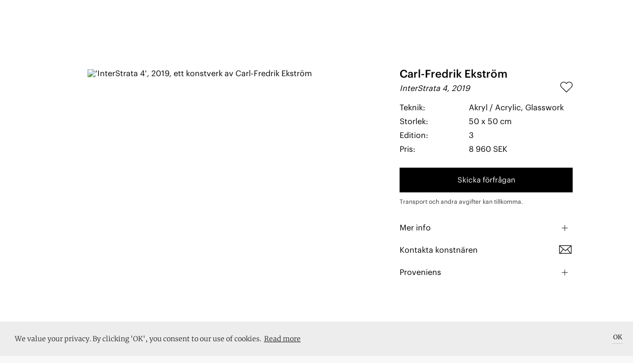

--- FILE ---
content_type: text/html; charset=utf-8
request_url: https://artworks.se/konstverk/interstrata-4
body_size: 387269
content:

    <!doctype html>
    <html >
      <head>
          <meta charset="utf-8">
          <title data-react-helmet="true">InterStrata 4 - Carl-Fredrik Ekström</title>
          <meta data-react-helmet="true" name="google-site-verification" content="Z83b7S-ddfvA0H24DpJ7S0_5hoACpGxCecCvf58FJvY"/><meta data-react-helmet="true" name="msapplication-TileColor" content="#A8BE5C "/><meta data-react-helmet="true" name="msapplication-TileImage" content="../../../../assets/favicon/ms-icon-144x144.png"/><meta data-react-helmet="true" name="theme-color" content="#FFFFFF"/><meta data-react-helmet="true" name="apple-mobile-web-app-status-bar-style" content="black-translucent"/><meta data-react-helmet="true" property="og:image:width" content="1024"/><meta data-react-helmet="true" property="og:image:height" content="1023"/><meta data-react-helmet="true" property="og:image" content="https://images.artworks.se/featuredImages/574eaa05a935c2891123861f/5dce886ebcf3ce2fe5a427af-xInterstrata4_50x50_Plexiprint_1000.jpg"/><meta data-react-helmet="true" property="og:image:secure_url" content="https://images.artworks.se/featuredImages/574eaa05a935c2891123861f/5dce886ebcf3ce2fe5a427af-xInterstrata4_50x50_Plexiprint_1000.jpg"/><meta data-react-helmet="true" property="og:image:type" content="image/jpeg"/><meta data-react-helmet="true" name="description" content="Print on acrylic glass.
"/><meta data-react-helmet="true" property="fb:app_id" content="901422720004004"/><meta data-react-helmet="true" property="og:title" content="InterStrata 4 - Carl-Fredrik Ekström"/><meta data-react-helmet="true" property="og:description" content="Print on acrylic glass.
"/><meta data-react-helmet="true" property="og:type" content="website"/><meta data-react-helmet="true" property="og:url" content="https://artworks.se/konstverk/interstrata-4"/><meta data-react-helmet="true" name="twitter:card" content="summary_large_image"/><meta data-react-helmet="true" name="twitter:url" content="https://artworks.se/konstverk/interstrata-4"/><meta data-react-helmet="true" name="twitter:title" content="InterStrata 4 - Carl-Fredrik Ekström"/><meta data-react-helmet="true" name="twitter:description" content="InterStrata 4 - Carl-Fredrik Ekström"/><meta data-react-helmet="true" name="twitter:text:description" content="Print on acrylic glass.
"/><meta data-react-helmet="true" name="twitter:image" content="https://images.artworks.se/featuredImages/574eaa05a935c2891123861f/5dce886ebcf3ce2fe5a427af-xInterstrata4_50x50_Plexiprint_1000.jpg"/><meta data-react-helmet="true" name="branch:deeplink:deeplink_path" content="artwork/5dce886fbcf3ce2fe5a427b0"/><meta data-react-helmet="true" name="branch:deeplink:artworkId" content="5dce886fbcf3ce2fe5a427b0"/><meta data-react-helmet="true" name="branch:deeplink:$og_title" content="InterStrata 4 - Carl-Fredrik Ekström"/><meta data-react-helmet="true" name="branch:deeplink:$og_description" content="I found this artwork by Carl-Fredrik Ekström on Artworks, check it out!"/><meta data-react-helmet="true" name="branch:deeplink:$og_image_url" content="https://images.artworks.se/featuredImages/574eaa05a935c2891123861f/5dce886ebcf3ce2fe5a427af-xInterstrata4_50x50_Plexiprint_1000.jpg"/>
          <link data-react-helmet="true" rel="apple-touch-icon" sizes="57x57" href="https://artworks.se/assets/assets/favicon/apple-icon-57x57.v1.png"/><link data-react-helmet="true" rel="apple-touch-icon" sizes="60x60" href="https://artworks.se/assets/assets/favicon/apple-icon-60x60.v1.png"/><link data-react-helmet="true" rel="apple-touch-icon" sizes="72x72" href="https://artworks.se/assets/assets/favicon/apple-icon-72x72.v1.png"/><link data-react-helmet="true" rel="apple-touch-icon" sizes="76x76" href="https://artworks.se/assets/assets/favicon/apple-icon-76x76.v1.png"/><link data-react-helmet="true" rel="apple-touch-icon" sizes="114x114" href="https://artworks.se/assets/assets/favicon/apple-icon-114x114.v1.png"/><link data-react-helmet="true" rel="apple-touch-icon" sizes="120x120" href="https://artworks.se/assets/assets/favicon/apple-icon-120x120.v1.png"/><link data-react-helmet="true" rel="apple-touch-icon" sizes="144x144" href="https://artworks.se/assets/assets/favicon/apple-icon-144x144.v1.png"/><link data-react-helmet="true" rel="apple-touch-icon" sizes="152x152" href="https://artworks.se/assets/assets/favicon/apple-icon-152x152.v1.png"/><link data-react-helmet="true" rel="apple-touch-icon" sizes="180x180" href="https://artworks.se/assets/assets/favicon/apple-icon-180x180.v1.png"/><link data-react-helmet="true" rel="icon" type="image/png" sizes="192x192" href="https://artworks.se/assets/assets/favicon/android-icon-192x192.v1.png"/><link data-react-helmet="true" rel="icon" type="image/png" sizes="32x32" href="https://artworks.se/assets/assets/favicon/favicon-32x32.v1.png"/><link data-react-helmet="true" rel="icon" type="image/png" sizes="96x96" href="https://artworks.se/assets/assets/favicon/favicon-96x96.v1.png"/><link data-react-helmet="true" rel="icon" type="image/png" sizes="16x16" href="https://artworks.se/assets/assets/favicon/favicon-16x16.v1.png"/><link data-react-helmet="true" rel="manifest" href="https://artworks.se/assets/../assets/favicon/manifest.f0132f1d0460a0e0bffe1f9d717473f2.json"/>
          <meta name="viewport" content="width=device-width, initial-scale=1">
          <meta name="google-site-verification" content="U1ZsXly6fXrMGTDBy3rFyz4b9j6-_6GzfkO-32RHdfY">
          <meta name="google-site-verification" content="e1JbGgPQHjA1MgVqe9ahGkUkUJDj8uEYM8TZIjkBwZE">
          <meta name="google-site-verification" content="kx2TF5Y69_Q8Ajw_4IeV1GqIu9qpjt-tcLuWKv3oSkc">
          <meta name="google-site-verification" content="UBZe70G39PPGSeOP-FYq9cHjYihfXkT2eFEXGvPWPIk">
          <meta name="google-site-verification" content="eQF441YUEFoYeJLYTjXgFzgkog8g1J5FfUxLaaElikI">
          <meta name="ahrefs-site-verification" content="9732d7e4ec5cc7a38f76ab1a10c9c6d9e152398e9cbf47d147cc710a1dc17ac3">
          <meta name="google-site-verification" content="A3dibDXW0gZ4OYX8RrksEfzHQ2AIZuYUMs3PLf4rVlM">
          <meta http-equiv="X-UA-Compatible" content="IE=edge">
          <script type="text/javascript">
            window.webpackManifest=!function(e){function __webpack_require__(r){if(_[r])return _[r].exports;var n=_[r]={i:r,l:!1,exports:{}};return e[r].call(n.exports,n,n.exports,__webpack_require__),n.l=!0,n.exports}var r=window.webpackJsonp;window.webpackJsonp=function(_,t,o){for(var i,c,a,u=0,p=[];u<_.length;u++)c=_[u],n[c]&&p.push(n[c][0]),n[c]=0;for(i in t)Object.prototype.hasOwnProperty.call(t,i)&&(e[i]=t[i]);for(r&&r(_,t,o);p.length;)p.shift()();if(o)for(u=0;u<o.length;u++)a=__webpack_require__(__webpack_require__.s=o[u]);return a};var _={},n={runtime:0};__webpack_require__.e=function(e){function onScriptComplete(){o.onerror=o.onload=null,clearTimeout(i);var r=n[e];0!==r&&(r&&r[1](new Error("Loading chunk "+e+" failed.")),n[e]=void 0)}var r=n[e];if(0===r)return new Promise(function(e){e()});if(r)return r[2];var _=new Promise(function(_,t){r=n[e]=[_,t]});r[2]=_;var t=document.getElementsByTagName("head")[0],o=document.createElement("script");o.type="text/javascript",o.charset="utf-8",o.async=!0,o.timeout=12e4,__webpack_require__.nc&&o.setAttribute("nonce",__webpack_require__.nc),o.src=__webpack_require__.p+""+({vendor:"vendor",application:"application"}[e]||e)+".[contenthash].js";var i=setTimeout(onScriptComplete,12e4);return o.onerror=o.onload=onScriptComplete,t.appendChild(o),_},__webpack_require__.m=e,__webpack_require__.c=_,__webpack_require__.i=function(e){return e},__webpack_require__.d=function(e,r,_){__webpack_require__.o(e,r)||Object.defineProperty(e,r,{configurable:!1,enumerable:!0,get:_})},__webpack_require__.n=function(e){var r=e&&e.__esModule?function(){return e.default}:function(){return e};return __webpack_require__.d(r,"a",r),r},__webpack_require__.o=function(e,r){return Object.prototype.hasOwnProperty.call(e,r)},__webpack_require__.p="https://artworks.se/assets/",__webpack_require__.oe=function(e){throw console.error(e),e}}([]);;
            window.__SPLIT_POINTS__=["ArtworkSingle"];
            window.__INITIAL_PARAMS__="%7B%22is_native%22%3Afalse%7D";
          </script>
          
  <link type="text/css" rel="stylesheet" href="https://artworks.se/assets/styles.d42348df9e2931ecf9b8.css"><script src="https://cdn.ravenjs.com/3.17.0/raven.min.js" crossorigin="anonymous"></script>
          
<!-- Global site tag (gtag.js) - Google Analytics -->
<script async src="https://www.googletagmanager.com/gtag/js?id=UA-48617079-2"></script>
<script>
 window.dataLayer = window.dataLayer || [];
 function gtag(){dataLayer.push(arguments);}
 gtag('js', new Date());
 gtag('config', 'UA-48617079-2');
</script>

          <script>(function(w,d,s,l,i){w[l]=w[l]||[];w[l].push({'gtm.start':
new Date().getTime(),event:'gtm.js'});var f=d.getElementsByTagName(s)[0],
j=d.createElement(s),dl=l!='dataLayer'?'&l='+l:'';j.async=true;j.src=
'https://www.googletagmanager.com/gtm.js?id='+i+dl+ '&gtm_auth=T9648HNGvKA3i7CmSC0sSw&gtm_preview=env-6&gtm_cookies_win=x';f.parentNode.insertBefore(j,f);
})(window,document,'script','dataLayer','GTM-PC4G4GC');</script>
          
          <!-- Facebook Pixel Code -->
<script>
!function(f,b,e,v,n,t,s){if(f.fbq)return;n=f.fbq=function(){n.callMethod?
n.callMethod.apply(n,arguments):n.queue.push(arguments)};if(!f._fbq)f._fbq=n;
n.push=n;n.loaded=!0;n.version='2.0';n.queue=[];t=b.createElement(e);t.async=!0;
t.src=v;s=b.getElementsByTagName(e)[0];s.parentNode.insertBefore(t,s)}(window,
document,'script','https://connect.facebook.net/en_US/fbevents.js');
fbq('init', '1037348083049765'); // Insert your pixel ID here.
fbq('track', 'PageView');
</script>
<noscript><img height="1" width="1" style="display:none" alt=""
src="https://www.facebook.com/tr?id=1037348083049765&ev=PageView&noscript=1"
/></noscript>
<!-- DO NOT MODIFY -->
<!-- End Facebook Pixel Code -->
      </head>
      <body >
        <noscript><iframe src="https://www.googletagmanager.com/ns.html?id=GTM-PC4G4GC&gtm_auth=T9648HNGvKA3i7CmSC0sSw&gtm_preview=env-6&gtm_cookies_win=x"
height="0" width="0" style="display:none;visibility:hidden"></iframe></noscript>
        <div id="app"><div class="pagewrap" itemscope="" itemtype="http://schema.org/WebPage" lang="sv" data-reactroot="" data-reactid="1" data-react-checksum="-1186300119"><!-- react-empty: 2 --><div class="navbar-minimal-new-spacer" data-reactid="3"><div class="navbar-minimal-new-fixed-container" data-reactid="4"></div></div><div data-reactid="5"><div class="artwork-single" itemprop="mainEntity" itemscope="" itemtype="http://schema.org/VisualArtwork" data-reactid="6"><!-- react-empty: 7 --><!-- react-empty: 8 --><!-- react-empty: 9 --><!-- react-empty: 10 --><section class="artwork-single__content" data-reactid="11"><section class="artwork-single__content__main" data-reactid="12"><div class="artwork-single__content__main__image" data-reactid="13"><img src="https://images.artworks.se/featuredImages/574eaa05a935c2891123861f/5dce886ebcf3ce2fe5a427af-xInterstrata4_50x50_Plexiprint_1000.jpg" srcset="https://images.artworksapp.com/scaled/750x/574eaa05a935c2891123861f/5dce886ebcf3ce2fe5a427af-xInterstrata4_50x50_Plexiprint_1000.jpg 500w, https://images.artworksapp.com/scaled/750x/574eaa05a935c2891123861f/5dce886ebcf3ce2fe5a427af-xInterstrata4_50x50_Plexiprint_1000.jpg 750w, https://images.artworksapp.com/scaled/1024x/574eaa05a935c2891123861f/5dce886ebcf3ce2fe5a427af-xInterstrata4_50x50_Plexiprint_1000.jpg 1000w," sizes="(min-width: 576px) 50vw, 100vw" style="height:auto;width:auto;max-height:70vh;max-width:100%;object-position:center;" alt="&#x27;InterStrata 4&#x27;, 2019, ett konstverk av Carl-Fredrik Ekström" data-reactid="14"/></div><div class="artwork-single__content__main__info" data-reactid="15"><div class="artwork-single__content__main__info__artist" itemscope="" itemprop="artist" itemtype="http://schema.org/Person" data-reactid="16"><a class="artwork-single__content__main__info__artist__name-and-arrow use-graphik-font" href="/artists/carl-fredrik-ekstrom" data-reactid="17"><div itemprop="name" data-reactid="18">Carl-Fredrik Ekström</div></a></div><div class="artwork-single__content__main__info__title-and-like" data-reactid="19"><p data-reactid="20">InterStrata 4, 2019</p><div class="like" data-reactid="21"><!-- react-empty: 22 --><div class="like__heart-style" data-reactid="23"><div class="like__heart-style__hit-area" data-reactid="24"></div><img class="like__heart-style__image" src="https://artworks.se/assets/assets/icons/svg/Heart_outlined.2423f1ef5734a1fda119008014ecbe05.svg" alt="heart symbol" data-reactid="25"/></div></div></div><div class="artwork-single__content__main__info__details detail-pairs" data-reactid="26"><div class="detail-pair" data-reactid="27"><p class="pair-detail" data-reactid="28"><!-- react-text: 29 -->Teknik<!-- /react-text --><!-- react-text: 30 -->:<!-- /react-text --></p><p class="pair-detail" data-reactid="31">Akryl / Acrylic, Glasswork</p></div><div class="detail-pair" data-reactid="32"><p class="pair-detail" data-reactid="33"><!-- react-text: 34 -->Storlek<!-- /react-text --><!-- react-text: 35 -->:<!-- /react-text --></p><p class="pair-detail" data-reactid="36">50 x 50 cm</p></div><div class="detail-pair" data-reactid="37"><p class="pair-detail" data-reactid="38"><!-- react-text: 39 -->Edition<!-- /react-text --><!-- react-text: 40 -->:<!-- /react-text --></p><p class="pair-detail" data-reactid="41">3</p></div><div class="detail-pair" style="margin-bottom:0;" data-reactid="42"><p class="pair-detail" data-reactid="43"><!-- react-text: 44 -->Pris<!-- /react-text --><!-- react-text: 45 -->:<!-- /react-text --></p><p class="pair-detail" data-reactid="46"><!-- react-text: 47 --><!-- /react-text --><!-- react-text: 48 -->8 960 SEK<!-- /react-text --></p></div></div><div class="artwork-single__content__main__info__buttons" data-reactid="49"><div class="artwork-single__content__main__info__buttons__request-button use-graphik-font" data-reactid="50"><a class="app_button app_button--enquire" target="_blank" data-reactid="51">Skicka förfrågan</a></div></div><div class="artwork-single__content__main__info__shipping" data-reactid="52"><p data-reactid="53">Transport och andra avgifter kan tillkomma.</p></div><div class="artwork-single__content__main__info__about-and-exhibited" data-reactid="54"><button data-reactid="55"><span data-reactid="56">Mer info</span><img src="https://artworks.se/assets/assets/icons/svg/plus_32px.3b965029a4bbf6463119f6f87e0acb74.svg" data-reactid="57"/></button><div class="exhibit-link-container" data-reactid="58"><div class="exhibit-link" data-reactid="59"><p data-reactid="60">Kontakta konstnären</p><img src="https://artworks.se/assets/assets/icons/svg/Brev_align.01cab58647d7edd37d025ad9f179b7e1.svg" data-attribution="Font Awesome by Dave Gandy – http://fontawesome.io" data-reactid="61"/></div></div><div class="exhibit-link-container" data-reactid="62"><button data-reactid="63"><span data-reactid="64">Proveniens</span><img src="https://artworks.se/assets/assets/icons/svg/plus_32px.3b965029a4bbf6463119f6f87e0acb74.svg" data-reactid="65"/></button></div></div></div></section><section class="artwork-single__content__more-artworks" data-reactid="66"></section></section><span itemscope="" itemprop="about" itemtype="http://schema.org/Thing" data-reactid="67"><meta itemprop="description" content="Print on acrylic glass.
" data-reactid="68"/></span><meta itemprop="dateCreated" content="2019" data-reactid="69"/><meta itemprop="width" content="50" data-reactid="70"/><meta itemprop="height" content="50" data-reactid="71"/><meta itemprop="artMedium" itemtype="http://schema.org/Text" data-reactid="72"/></div><!-- react-empty: 73 --></div><section class="footer-black is-open" itemprop="creator" itemscope="" itemtype="http://schema.org/Organization" data-reactid="74"><section class="buying-from-artworks" data-reactid="75"><h2 data-reactid="76">Kämpar för konsten</h2><p data-reactid="77"><!-- react-text: 78 -->Hos Artworks hittar du en bred blandning av professionella konstnärer och naturligtvis – fantastiska konstverk att köpa. Vi fokuserar främst på konst från gallerier och samtida konstnärer och vi vill att det ska vara en enkel och inspirerande upplevelse att köpa konst hos oss. För att själv upptäcka nya favoriter så kan du: söka efter ett speciellt konstnärskap i sökrutan ovan, bläddra bland tusentals konstverk – eller utforska konstverk baserat på pris, stil eller teknik<!-- /react-text --><!-- react-text: 79 --> <!-- /react-text --><span style="white-space:nowrap;" data-reactid="80"><!-- react-text: 81 -->i vår <!-- /react-text --><a href="/artworks" data-reactid="82">webshop</a><!-- react-text: 83 -->.<!-- /react-text --></span></p></section><div class="footer-black__our-logo" data-reactid="84"><a class="footer-black__our-logo__container" href="/konstverk" data-reactid="85"><img src="https://artworks.se/assets/assets/icons/aw/Animated_130px.4d7d318d3bf331b2eddc9c83ae6dbbf2.gif" class="footer-black__our-logo__container__logo" itemprop="logo" alt="Artworks logo" data-reactid="86"/><img src="https://artworks.se/assets/assets/icons/aw/border130px.fdbe75f88bb34a7b7840bb2d9fd76910.svg" class="footer-black__our-logo__container__border" data-reactid="87"/></a></div><div id="footer-black-content" class="footer-black__content" data-reactid="88"><div class="footer-black__content__menu" data-reactid="89"><div class="footer-black__content__menu__links" data-reactid="90"><a href="/faq" data-reactid="91"><h3 class="use-graphik-font" data-reactid="92">Om oss &amp; FAQ</h3></a><a href="/privacy-policy" data-reactid="93"><h3 class="use-graphik-font" data-reactid="94">Integritetspolicy</h3></a><h3 data-reactid="95">Lägg till event</h3><a href="/map" data-reactid="96"><h3 class="use-graphik-font" data-reactid="97">Konstkarta</h3></a><a href="/artist-map" data-reactid="98"><h3 class="use-graphik-font" data-reactid="99">Konstnärskarta</h3></a><a href="/konstforeningar" data-reactid="100"><h3 class="use-graphik-font" data-reactid="101">Konstföreningar</h3></a><a href="/info/shipping" data-reactid="102"><h3 class="use-graphik-font" data-reactid="103">Köpvillkor</h3></a><a href="/shows" data-reactid="104"><h3 data-reactid="105">Utställningar</h3></a><a href="/artwall" data-reactid="106"><h3 data-reactid="107">Se på väggen</h3></a></div></div><div class="footer-black__content__menu" itemprop="address" itemscope="" itemtype="http://schema.org/PostalAddress" data-reactid="108"><div class="footer-black__content__menu__links" data-reactid="109"><a href="https://portal.artworks.se/login" target="_blank" data-reactid="110"><h3 class="use-graphik-font" data-reactid="111">Logga in i Portalen</h3></a><br data-reactid="112"/><h3 itemprop="email" data-reactid="113">hey@artworks.se</h3><br data-reactid="114"/><meta itemprop="addressCountry" content="Sweden" data-reactid="115"/></div></div></div><div class="footer-black__newsletter" data-reactid="116"><h3 data-reactid="117">Upptäck konstscenen med oss</h3></div><div class="mailchimp-signup" data-reactid="118"><div class="mailchimp-signup__input" data-reactid="119"><div class="mailchimp-signup__input__email" data-reactid="120"><input type="email" value="" name="EMAIL" class="email" placeholder="Din email" required="" data-reactid="121"/></div><div style="position:absolute;left:-5000px;" aria-hidden="true" data-reactid="122"><input type="text" name="b_6037bef6de8817f6bf4a0da72_3837e46a7a" tabindex="-1" value="" data-reactid="123"/></div><button class="mailchimp-signup__input__submit-button" data-reactid="124">Sign up</button></div></div><div class="footer-black__shopping-info" data-reactid="125"><div class="footer-black__shopping-info__item" data-reactid="126">SMIDIG LEVERANS</div><div class="footer-black__shopping-info__item" data-reactid="127">14 DAGARS RETUR</div><div class="footer-black__shopping-info__item" data-reactid="128">SÄKRA BETALNINGAR</div></div><div class="full-view-menu" data-reactid="129"><div class="full-view-menu__logo-container" data-reactid="130"><img src="https://artworks.se/assets/assets/icons/aw/Artworks_wordmark_white_rgb_cropped.a94c6321fbeafcfd7fb7665069bfb93f.svg" alt="logo" data-reactid="131"/></div><div class="full-view-menu__burger-button" data-reactid="132"><img src="https://artworks.se/assets/assets/icons/svg/Menu_v1_align_white.60cbcaeac486b42856acdc8149b2d6bc.svg" alt="open menu button" data-reactid="133"/></div><div class="full-view-menu__scroll-container" data-reactid="134"><div class="full-view-menu__links-container" data-reactid="135"><ul class="full-menu-links" data-reactid="136"><li class="full-menu-links__item" data-reactid="137"><a class="use-graphik-font" href="/artworks" data-reactid="138"><!-- react-text: 139 -->Konstverk<!-- /react-text --></a></li><li class="full-menu-links__item" data-reactid="140"><a class="use-graphik-font" href="/artists" data-reactid="141"><!-- react-text: 142 -->Konstnärer<!-- /react-text --></a></li><li class="full-menu-links__item" data-reactid="143"><a class="use-graphik-font" href="/articles" data-reactid="144"><!-- react-text: 145 -->Artiklar<!-- /react-text --></a></li><li class="full-menu-links__item" data-reactid="146"><a class="use-graphik-font" href="/shows" data-reactid="147"><!-- react-text: 148 -->Utställningar<!-- /react-text --></a></li></ul><div class="full-view-menu__below-content" data-reactid="149"><div class="customer-types-menu" data-reactid="150"><p class="type-option" data-reactid="151">Företag</p><p class="option-divider" data-reactid="152"> | </p><p class="type-option is-selected" data-reactid="153">Privatperson</p></div><div class="language-buttons" data-reactid="154"><div class="lang_btn_button is-selected" data-reactid="155">Sve</div><div class="lang_btn_divider" data-reactid="156"> | </div><div class="lang_btn_button" data-reactid="157">Eng</div></div></div></div></div></div><div data-reactid="158"><!-- react-empty: 159 --><!-- react-empty: 160 --><!-- react-empty: 161 --><div class="add-event-modal is-closed" data-reactid="162"><div class="add-event-modal__backdrop modal_backdrop" data-reactid="163"></div><div class="add-event-modal__popup popup_positioner" data-reactid="164"><div class="modal_close" data-reactid="165"></div><h2 data-reactid="166">Lägg till i Artworks kalendarium</h2><p data-reactid="167">Lägg till din kommande utställning, vernissage eller konstnärssamtal och hamna framför ögonen på 50 000 besökare i månaden.</p><form class="add-event-modal__popup__form" data-reactid="168"><fieldset data-reactid="169"><legend data-reactid="170">Om</legend><input value="" placeholder="Namn på uställningen eller aktiviteten" data-reactid="171"/><input value="" placeholder="Medverkande konstnärer" data-reactid="172"/></fieldset><fieldset data-reactid="173"><legend data-reactid="174">Beskrivning</legend><textarea placeholder="Kort beskrivning" data-reactid="175"></textarea></fieldset><fieldset data-reactid="176"><legend data-reactid="177">Arrangör</legend><input value="" placeholder="Namn på utställare" data-reactid="178"/><input value="" placeholder="Adress" data-reactid="179"/></fieldset><fieldset data-reactid="180"><legend data-reactid="181">Datum</legend><input value="" placeholder="Startdatum" data-reactid="182"/><input value="" placeholder="Slutdatum" data-reactid="183"/></fieldset><fieldset data-reactid="184"><legend data-reactid="185">Om dig</legend><input value="" placeholder="Namn" data-reactid="186"/><input value="" placeholder="Email" required="" data-reactid="187"/></fieldset><div class="add-event-modal__popup__form__submit" data-reactid="188"><input type="submit" value="Skicka" data-reactid="189"/></div></form></div></div><div class="artist-modal" data-reactid="190"><!-- react-empty: 191 --></div><div class="artist-modal" data-reactid="192"><!-- react-empty: 193 --><!-- react-empty: 194 --></div><div class="share-modal" data-reactid="195"><!-- react-empty: 196 --></div><div data-reactid="197"><div class="navbar-cart-overlay is-double-navbar-on-mobile" data-reactid="198"></div><div class="navbar-cart-container is-double-navbar-on-mobile" data-reactid="199"><div class="navbar-cart-container__positioner" data-reactid="200"><img src="https://artworks.se/assets/assets/icons/svg/triangle_up_white.9b079eeb2abe05824a9f2a8f6cf35c51.svg" class="navbar-cart-container__shopping-cart-tail" data-reactid="201"/><div class="navbar-cart is-empty-cart use-graphik-font" data-reactid="202"><div class="navbar-cart__content" data-reactid="203"><h5 class="navbar-cart__content__count" data-reactid="204">Din varukorg</h5><h4 class="navbar-cart__content__total" data-reactid="205">Din varukorg är tom</h4><a class="navbar-cart__content__checkout-button continue-link" href="/artworks" data-reactid="206">Fortsätt handla!</a></div></div></div></div></div><!-- react-empty: 207 --><!-- react-empty: 208 --><!-- react-empty: 209 --></div><meta itemprop="name" content="Artworks" data-reactid="210"/><meta itemprop="url" content="https://artworks.se/" data-reactid="211"/><div style="width:0px;height:0px;overflow:hidden;" data-reactid="212"><a href="https://mixpanel.com/f/partner" rel="nofollow" data-reactid="213"><img src="//cdn.mxpnl.com/site_media/images/partner/badge_light.png" alt="Mobile Analytics" data-reactid="214"/></a></div></section></div></div>
        <script type="text/javascript">
          window.__INITIAL_STATE__ = "%7B%22app%22%3A%7B%22appAction%22%3A0%7D%2C%22auth%22%3A%7B%22isFetching%22%3Afalse%2C%22authenticated%22%3Afalse%2C%22checkedAuth%22%3Afalse%2C%22user%22%3A%7B%7D%2C%22updated%22%3Afalse%2C%22isAdmin%22%3Afalse%2C%22resetMailSent%22%3Afalse%2C%22clubSignup%22%3Afalse%2C%22error%22%3Anull%7D%2C%22user%22%3A%7B%22isFetching%22%3Afalse%2C%22activeUser%22%3A%7B%7D%2C%22newItems%22%3A0%2C%22error%22%3Anull%7D%2C%22gallery%22%3A%7B%22isFetching%22%3Afalse%2C%22galleries%22%3A%7B%7D%2C%22paths%22%3A%7B%7D%2C%22nearby%22%3A%7B%7D%2C%22filters%22%3A%7B%22Filter%22%3A%7B%22label%22%3A%22All%20venues%22%2C%22value%22%3A%22all%22%7D%2C%22City%22%3A%7B%22label%22%3A%22All%20cities%22%2C%22value%22%3A%22cityAll%22%7D%7D%2C%22fetchingGalleryLocation%22%3Afalse%2C%22showLocationError%22%3Afalse%2C%22numberOfVenues%22%3A0%2C%22moreAvailiable%22%3Atrue%2C%22responseCount%22%3A0%2C%22searchString%22%3A%22%22%2C%22authenticated%22%3Afalse%2C%22memberCounts%22%3A%7B%7D%2C%22error%22%3Anull%7D%2C%22show%22%3A%7B%22isFetching%22%3Afalse%2C%22shows%22%3A%7B%7D%2C%22paths%22%3A%7B%7D%2C%22nearby%22%3A%7B%7D%2C%22filters%22%3A%7B%22Filter%22%3A%7B%22label%22%3A%22Most%20popular%22%2C%22value%22%3A%22popular%22%7D%2C%22City%22%3A%7B%22label%22%3A%22All%20cities%22%2C%22value%22%3A%22cityAll%22%7D%7D%2C%22fetchingShowLocation%22%3Afalse%2C%22showLocationError%22%3Afalse%2C%22popularToday%22%3A%7B%7D%2C%22numberOfShows%22%3A0%2C%22recent%22%3A0%2C%22responseCount%22%3A0%2C%22moreAvailiable%22%3Atrue%2C%22searchString%22%3A%22%22%2C%22authenticated%22%3Afalse%2C%22error%22%3Anull%7D%2C%22artwork%22%3A%7B%22isFetching%22%3Afalse%2C%22artworks%22%3A%7B%225dce886fbcf3ce2fe5a427b0%22%3A%7B%22_id%22%3A%225dce886fbcf3ce2fe5a427b0%22%2C%22location%22%3A%7B%22coordinates%22%3A%5B%5D%7D%2C%22directPurchase%22%3Afalse%2C%22priceCurrency%22%3A%22SEK%22%2C%22VATcode%22%3A12%2C%22visibility%22%3A%22all%22%2C%22styleMod%22%3A%5B%5D%2C%22mediumMod%22%3A%5B%7B%22_id%22%3A%225a5dc6b1d908e323741d37b0%22%2C%22updated_at%22%3A%222018-01-16T09%3A32%3A33.942Z%22%2C%22created_at%22%3A%222018-01-16T09%3A32%3A33.942Z%22%2C%22type%22%3A%22medium%22%2C%22text%22%3A%22Painting%22%2C%22__v%22%3A0%7D%2C%7B%22_id%22%3A%225a5dc6dee5a0f0299f623005%22%2C%22updated_at%22%3A%222019-11-15T12%3A14%3A14.362Z%22%2C%22created_at%22%3A%222018-01-16T09%3A33%3A18.061Z%22%2C%22type%22%3A%22medium%22%2C%22text%22%3A%22Print%22%2C%22__v%22%3A0%7D%5D%2C%22techniqueMod%22%3A%5B%7B%22_id%22%3A%225cf6cc5f2b3a78422fb43bf2%22%2C%22type%22%3A%22technique%22%2C%22text%22%3A%22Akryl%20%2F%20Acrylic%22%2C%22created_at%22%3A%222019-06-04T19%3A54%3A07.918Z%22%2C%22updated_at%22%3A%222021-06-02T12%3A46%3A49.330Z%22%2C%22__v%22%3A0%7D%2C%7B%22_id%22%3A%225a5dc2ced908e323741d3668%22%2C%22updated_at%22%3A%222021-04-05T21%3A09%3A27.064Z%22%2C%22created_at%22%3A%222018-01-16T09%3A15%3A58.863Z%22%2C%22type%22%3A%22technique%22%2C%22text%22%3A%22Glasswork%22%2C%22__v%22%3A0%7D%5D%2C%22visits%22%3A4185%2C%22likes%22%3A0%2C%22purchasable%22%3Afalse%2C%22status%22%3A%22for-sale%22%2C%22editorRatingDate%22%3Anull%2C%22shows%22%3A%5B%7B%22location%22%3A%7B%22coordinates%22%3A%5B59.3458248%2C18.064259200000038%5D%2C%22type%22%3A%22Point%22%7D%2C%22rating%22%3A%7B%22score%22%3A3%2C%22raters%22%3A1%7D%2C%22priceRange%22%3A%7B%22min%22%3A10000%2C%22max%22%3A50000%2C%22currency%22%3A%22SEK%22%2C%22manual%22%3Afalse%7D%2C%22organizerData%22%3A%7B%22name%22%3A%22%22%2C%22email%22%3A%22%22%7D%2C%22draftContentState%22%3Anull%2C%22htmlContent%22%3Anull%2C%22featuredImageRemoved%22%3A%22%22%2C%22videoLink%22%3Anull%2C%22category%22%3A%5B%5D%2C%22visibility%22%3A%22all%22%2C%22likes%22%3A0%2C%22onlineShow%22%3Afalse%2C%22openingHoursHidden%22%3Afalse%2C%22visits%22%3A4846%2C%22entranceFeeType%22%3A%22From%3A%22%2C%22status%22%3A%22published%22%2C%22artworks%22%3A%5B%7B%22location%22%3A%7B%22coordinates%22%3A%5B%5D%7D%2C%22directPurchase%22%3Afalse%2C%22priceCurrency%22%3A%22SEK%22%2C%22editionSold%22%3A0%2C%22VATcode%22%3A12%2C%22visibility%22%3A%22all%22%2C%22styleMod%22%3A%5B%5D%2C%22mediumMod%22%3A%5B%225a5dc6b1d908e323741d37b0%22%2C%225a5dc6dee5a0f0299f623005%22%5D%2C%22techniqueMod%22%3A%5B%225cf6cc5f2b3a78422fb43bf2%22%2C%225a5dc2ced908e323741d3668%22%5D%2C%22colorMod%22%3A%5B%5D%2C%22showOnWall%22%3Atrue%2C%22visits%22%3A4224%2C%22likes%22%3A4%2C%22purchasable%22%3Afalse%2C%22status%22%3A%22for-sale%22%2C%22editorRatingDate%22%3Anull%2C%22shows%22%3A%5B%225dce61eebcf3ce2fe5a13a6e%22%5D%2C%22publish_status%22%3A%22published%22%2C%22forRaffle%22%3Afalse%2C%22forPublicPurchaserRequested%22%3Afalse%2C%22forPublicPurchaserRequestedDate%22%3Anull%2C%22forPublicPurchaser%22%3Afalse%2C%22forPublicPurchaserOnly%22%3Afalse%2C%22createdFor%22%3A%22all%22%2C%22updated_at%22%3A%222019-11-15T12%3A13%3A37.932Z%22%2C%22index%22%3A-1%2C%22installation%22%3Afalse%2C%22followersEmailed%22%3Afalse%2C%22artistEmailed%22%3Afalse%2C%22taggedArtistEmailed%22%3Afalse%2C%22sortWeight%22%3A3%2C%22_id%22%3A%225dce89c1bcf3ce2fe5a46d39%22%2C%22images%22%3A%5B%7B%22color%22%3A%7B%22r%22%3A236%2C%22g%22%3A166%2C%22b%22%3A31%7D%2C%22sharingSrc%22%3A%22https%3A%2F%2Fartworks-sharing-images.s3-eu-west-1.amazonaws.com%2F574eaa05a935c2891123861f%2F5dce89c1bcf3ce2fe5a46d38-xInterstrata5_50x50_Plexiprint_1000.jpg%22%2C%22center%22%3A%22center%22%2C%22caption%22%3A%22%22%2C%22index%22%3A0%2C%22drawBorder%22%3Afalse%2C%22_id%22%3A%225dce89c1bcf3ce2fe5a46d3a%22%2C%22src%22%3A%22https%3A%2F%2Fimages.artworks.se%2FfeaturedImages%2F574eaa05a935c2891123861f%2F5dce89c1bcf3ce2fe5a46d38-xInterstrata5_50x50_Plexiprint_1000.jpg%22%2C%22originalSrc%22%3A%22https%3A%2F%2Fartworks-app-images-original.s3-eu-west-1.amazonaws.com%2Fuploads%2Foriginal%2F574eaa05a935c2891123861f%2F5dce89c1bcf3ce2fe5a46d38-xInterstrata5_50x50_Plexiprint_1000.jpg%22%2C%22width%22%3A1024%2C%22height%22%3A1023%2C%22thumbnails%22%3A%7B%2250x50%22%3A%7B%22src%22%3A%22https%3A%2F%2Fimages.artworksapp.com%2Fscaled%2F50x50%2F574eaa05a935c2891123861f%2F5dce89c1bcf3ce2fe5a46d38-xInterstrata5_50x50_Plexiprint_1000.jpg%22%2C%22width%22%3A50%2C%22height%22%3A50%7D%2C%22100x100%22%3A%7B%22src%22%3A%22https%3A%2F%2Fimages.artworksapp.com%2Fscaled%2F100x100%2F574eaa05a935c2891123861f%2F5dce89c1bcf3ce2fe5a46d38-xInterstrata5_50x50_Plexiprint_1000.jpg%22%2C%22width%22%3A100%2C%22height%22%3A100%7D%2C%22200x200%22%3A%7B%22src%22%3A%22https%3A%2F%2Fimages.artworksapp.com%2Fscaled%2F200x200%2F574eaa05a935c2891123861f%2F5dce89c1bcf3ce2fe5a46d38-xInterstrata5_50x50_Plexiprint_1000.jpg%22%2C%22width%22%3A200%2C%22height%22%3A200%7D%2C%22500x500%22%3A%7B%22src%22%3A%22https%3A%2F%2Fimages.artworksapp.com%2Fscaled%2F500x500%2F574eaa05a935c2891123861f%2F5dce89c1bcf3ce2fe5a46d38-xInterstrata5_50x50_Plexiprint_1000.jpg%22%2C%22width%22%3A500%2C%22height%22%3A500%7D%2C%22250x%22%3A%7B%22src%22%3A%22https%3A%2F%2Fimages.artworksapp.com%2Fscaled%2F250x%2F574eaa05a935c2891123861f%2F5dce89c1bcf3ce2fe5a46d38-xInterstrata5_50x50_Plexiprint_1000.jpg%22%2C%22width%22%3A250%2C%22height%22%3Anull%7D%2C%22500x%22%3A%7B%22src%22%3A%22https%3A%2F%2Fimages.artworksapp.com%2Fscaled%2F500x%2F574eaa05a935c2891123861f%2F5dce89c1bcf3ce2fe5a46d38-xInterstrata5_50x50_Plexiprint_1000.jpg%22%2C%22width%22%3A500%2C%22height%22%3Anull%7D%2C%22750x%22%3A%7B%22src%22%3A%22https%3A%2F%2Fimages.artworksapp.com%2Fscaled%2F750x%2F574eaa05a935c2891123861f%2F5dce89c1bcf3ce2fe5a46d38-xInterstrata5_50x50_Plexiprint_1000.jpg%22%2C%22width%22%3A750%2C%22height%22%3Anull%7D%2C%221024x%22%3A%7B%22src%22%3A%22https%3A%2F%2Fimages.artworksapp.com%2Fscaled%2F1024x%2F574eaa05a935c2891123861f%2F5dce89c1bcf3ce2fe5a46d38-xInterstrata5_50x50_Plexiprint_1000.jpg%22%2C%22width%22%3A1024%2C%22height%22%3Anull%7D%2C%22x800%22%3A%7B%22src%22%3A%22https%3A%2F%2Fimages.artworksapp.com%2Fscaled%2Fx800%2F574eaa05a935c2891123861f%2F5dce89c1bcf3ce2fe5a46d38-xInterstrata5_50x50_Plexiprint_1000.jpg%22%2C%22width%22%3Anull%2C%22height%22%3A800%7D%2C%22x1600%22%3A%7B%22src%22%3A%22https%3A%2F%2Fimages.artworksapp.com%2Fscaled%2Fx1600%2F574eaa05a935c2891123861f%2F5dce89c1bcf3ce2fe5a46d38-xInterstrata5_50x50_Plexiprint_1000.jpg%22%2C%22width%22%3Anull%2C%22height%22%3A1600%7D%7D%2C%22id%22%3A%225dce89c1bcf3ce2fe5a46d3a%22%7D%5D%2C%22year%22%3A2019%2C%22artistMod%22%3A%2259159abbb30e836caf7d89bc%22%2C%22gallery%22%3A%225762a88fba1134c325170a33%22%2C%22height%22%3A40%2C%22width%22%3A40%2C%22price%22%3A8000%2C%22edition%22%3A3%2C%22artist%22%3A%7B%22_id%22%3A%225dce9671bcf3ce2fe5a59d8a%22%2C%22name%22%3A%22Carl-Fredrik%20Ekstr%C3%B6m%22%7D%2C%22title%22%3A%22InterStrata%205%22%2C%22created_by%22%3A%22574eaa05a935c2891123861f%22%2C%22created_at%22%3A%222019-11-15T11%3A19%3A29.863Z%22%2C%22updatedAt%22%3A%222025-12-17T20%3A08%3A26.310Z%22%2C%22slug%22%3A%22interstrata-5%22%2C%22__v%22%3A1%2C%22edited_by%22%3A%22574eaa05a935c2891123861f%22%2C%22salesPrice%22%3A8960%2C%22id%22%3A%225dce89c1bcf3ce2fe5a46d39%22%7D%2C%7B%22location%22%3A%7B%22coordinates%22%3A%5B%5D%7D%2C%22directPurchase%22%3Afalse%2C%22priceCurrency%22%3A%22SEK%22%2C%22editionSold%22%3A0%2C%22VATcode%22%3A12%2C%22visibility%22%3A%22all%22%2C%22styleMod%22%3A%5B%5D%2C%22mediumMod%22%3A%5B%225a5dc6b1d908e323741d37b0%22%2C%225a5dc6dee5a0f0299f623005%22%5D%2C%22techniqueMod%22%3A%5B%225cf6cc5f2b3a78422fb43bf2%22%2C%225a5dc2ced908e323741d3668%22%5D%2C%22colorMod%22%3A%5B%5D%2C%22showOnWall%22%3Atrue%2C%22visits%22%3A4185%2C%22likes%22%3A0%2C%22purchasable%22%3Afalse%2C%22status%22%3A%22for-sale%22%2C%22editorRatingDate%22%3Anull%2C%22shows%22%3A%5B%225dce61eebcf3ce2fe5a13a6e%22%5D%2C%22publish_status%22%3A%22published%22%2C%22forRaffle%22%3Afalse%2C%22forPublicPurchaserRequested%22%3Afalse%2C%22forPublicPurchaserRequestedDate%22%3Anull%2C%22forPublicPurchaser%22%3Afalse%2C%22forPublicPurchaserOnly%22%3Afalse%2C%22createdFor%22%3A%22all%22%2C%22updated_at%22%3A%222019-11-15T12%3A16%3A42.072Z%22%2C%22index%22%3A-1%2C%22installation%22%3Afalse%2C%22followersEmailed%22%3Afalse%2C%22artistEmailed%22%3Afalse%2C%22taggedArtistEmailed%22%3Afalse%2C%22sortWeight%22%3A3%2C%22_id%22%3A%225dce886fbcf3ce2fe5a427b0%22%2C%22images%22%3A%5B%7B%22color%22%3A%7B%22r%22%3A218%2C%22g%22%3A33%2C%22b%22%3A13%7D%2C%22sharingSrc%22%3A%22https%3A%2F%2Fartworks-sharing-images.s3-eu-west-1.amazonaws.com%2F574eaa05a935c2891123861f%2F5dce886ebcf3ce2fe5a427af-xInterstrata4_50x50_Plexiprint_1000.jpg%22%2C%22center%22%3A%22center%22%2C%22caption%22%3A%22%22%2C%22index%22%3A0%2C%22drawBorder%22%3Afalse%2C%22_id%22%3A%225dce886fbcf3ce2fe5a427b1%22%2C%22src%22%3A%22https%3A%2F%2Fimages.artworks.se%2FfeaturedImages%2F574eaa05a935c2891123861f%2F5dce886ebcf3ce2fe5a427af-xInterstrata4_50x50_Plexiprint_1000.jpg%22%2C%22originalSrc%22%3A%22https%3A%2F%2Fartworks-app-images-original.s3-eu-west-1.amazonaws.com%2Fuploads%2Foriginal%2F574eaa05a935c2891123861f%2F5dce886ebcf3ce2fe5a427af-xInterstrata4_50x50_Plexiprint_1000.jpg%22%2C%22width%22%3A1024%2C%22height%22%3A1023%2C%22thumbnails%22%3A%7B%2250x50%22%3A%7B%22src%22%3A%22https%3A%2F%2Fimages.artworksapp.com%2Fscaled%2F50x50%2F574eaa05a935c2891123861f%2F5dce886ebcf3ce2fe5a427af-xInterstrata4_50x50_Plexiprint_1000.jpg%22%2C%22width%22%3A50%2C%22height%22%3A50%7D%2C%22100x100%22%3A%7B%22src%22%3A%22https%3A%2F%2Fimages.artworksapp.com%2Fscaled%2F100x100%2F574eaa05a935c2891123861f%2F5dce886ebcf3ce2fe5a427af-xInterstrata4_50x50_Plexiprint_1000.jpg%22%2C%22width%22%3A100%2C%22height%22%3A100%7D%2C%22200x200%22%3A%7B%22src%22%3A%22https%3A%2F%2Fimages.artworksapp.com%2Fscaled%2F200x200%2F574eaa05a935c2891123861f%2F5dce886ebcf3ce2fe5a427af-xInterstrata4_50x50_Plexiprint_1000.jpg%22%2C%22width%22%3A200%2C%22height%22%3A200%7D%2C%22500x500%22%3A%7B%22src%22%3A%22https%3A%2F%2Fimages.artworksapp.com%2Fscaled%2F500x500%2F574eaa05a935c2891123861f%2F5dce886ebcf3ce2fe5a427af-xInterstrata4_50x50_Plexiprint_1000.jpg%22%2C%22width%22%3A500%2C%22height%22%3A500%7D%2C%22250x%22%3A%7B%22src%22%3A%22https%3A%2F%2Fimages.artworksapp.com%2Fscaled%2F250x%2F574eaa05a935c2891123861f%2F5dce886ebcf3ce2fe5a427af-xInterstrata4_50x50_Plexiprint_1000.jpg%22%2C%22width%22%3A250%2C%22height%22%3Anull%7D%2C%22500x%22%3A%7B%22src%22%3A%22https%3A%2F%2Fimages.artworksapp.com%2Fscaled%2F500x%2F574eaa05a935c2891123861f%2F5dce886ebcf3ce2fe5a427af-xInterstrata4_50x50_Plexiprint_1000.jpg%22%2C%22width%22%3A500%2C%22height%22%3Anull%7D%2C%22750x%22%3A%7B%22src%22%3A%22https%3A%2F%2Fimages.artworksapp.com%2Fscaled%2F750x%2F574eaa05a935c2891123861f%2F5dce886ebcf3ce2fe5a427af-xInterstrata4_50x50_Plexiprint_1000.jpg%22%2C%22width%22%3A750%2C%22height%22%3Anull%7D%2C%221024x%22%3A%7B%22src%22%3A%22https%3A%2F%2Fimages.artworksapp.com%2Fscaled%2F1024x%2F574eaa05a935c2891123861f%2F5dce886ebcf3ce2fe5a427af-xInterstrata4_50x50_Plexiprint_1000.jpg%22%2C%22width%22%3A1024%2C%22height%22%3Anull%7D%2C%22x800%22%3A%7B%22src%22%3A%22https%3A%2F%2Fimages.artworksapp.com%2Fscaled%2Fx800%2F574eaa05a935c2891123861f%2F5dce886ebcf3ce2fe5a427af-xInterstrata4_50x50_Plexiprint_1000.jpg%22%2C%22width%22%3Anull%2C%22height%22%3A800%7D%2C%22x1600%22%3A%7B%22src%22%3A%22https%3A%2F%2Fimages.artworksapp.com%2Fscaled%2Fx1600%2F574eaa05a935c2891123861f%2F5dce886ebcf3ce2fe5a427af-xInterstrata4_50x50_Plexiprint_1000.jpg%22%2C%22width%22%3Anull%2C%22height%22%3A1600%7D%7D%2C%22id%22%3A%225dce886fbcf3ce2fe5a427b1%22%7D%5D%2C%22year%22%3A2019%2C%22gallery%22%3A%225762a88fba1134c325170a33%22%2C%22artistMod%22%3A%2259159abbb30e836caf7d89bc%22%2C%22about%22%3A%22Print%20on%20acrylic%20glass.%5Cn%22%2C%22title%22%3A%22InterStrata%204%22%2C%22price%22%3A8000%2C%22edition%22%3A3%2C%22height%22%3A50%2C%22width%22%3A50%2C%22artist%22%3A%7B%22_id%22%3A%225dce972abcf3ce2fe5a5ad49%22%2C%22name%22%3A%22Carl-Fredrik%20Ekstr%C3%B6m%22%7D%2C%22created_by%22%3A%22574eaa05a935c2891123861f%22%2C%22created_at%22%3A%222019-11-15T11%3A13%3A51.706Z%22%2C%22updatedAt%22%3A%222025-12-17T20%3A09%3A29.200Z%22%2C%22slug%22%3A%22interstrata-4%22%2C%22__v%22%3A1%2C%22edited_by%22%3A%22574eaa05a935c2891123861f%22%2C%22salesPrice%22%3A8960%2C%22id%22%3A%225dce886fbcf3ce2fe5a427b0%22%7D%2C%7B%22location%22%3A%7B%22coordinates%22%3A%5B%5D%7D%2C%22directPurchase%22%3Afalse%2C%22priceCurrency%22%3A%22SEK%22%2C%22editionSold%22%3A0%2C%22VATcode%22%3A12%2C%22visibility%22%3A%22all%22%2C%22styleMod%22%3A%5B%5D%2C%22mediumMod%22%3A%5B%225a5dc6b1d908e323741d37b0%22%2C%225a5dc6dee5a0f0299f623005%22%5D%2C%22techniqueMod%22%3A%5B%225cf6cc5f2b3a78422fb43bf2%22%2C%225a5dc2ced908e323741d3668%22%5D%2C%22colorMod%22%3A%5B%5D%2C%22showOnWall%22%3Atrue%2C%22visits%22%3A4287%2C%22likes%22%3A3%2C%22purchasable%22%3Afalse%2C%22status%22%3A%22for-sale%22%2C%22editorRatingDate%22%3Anull%2C%22shows%22%3A%5B%225dce61eebcf3ce2fe5a13a6e%22%5D%2C%22publish_status%22%3A%22published%22%2C%22forRaffle%22%3Afalse%2C%22forPublicPurchaserRequested%22%3Afalse%2C%22forPublicPurchaserRequestedDate%22%3Anull%2C%22forPublicPurchaser%22%3Afalse%2C%22forPublicPurchaserOnly%22%3Afalse%2C%22createdFor%22%3A%22all%22%2C%22updated_at%22%3A%222019-11-15T12%3A14%3A01.443Z%22%2C%22index%22%3A-1%2C%22installation%22%3Afalse%2C%22followersEmailed%22%3Afalse%2C%22artistEmailed%22%3Afalse%2C%22taggedArtistEmailed%22%3Afalse%2C%22sortWeight%22%3A3%2C%22_id%22%3A%225dce869cbcf3ce2fe5a40b9f%22%2C%22images%22%3A%5B%7B%22color%22%3A%7B%22r%22%3A64%2C%22g%22%3A59%2C%22b%22%3A31%7D%2C%22sharingSrc%22%3A%22https%3A%2F%2Fartworks-sharing-images.s3-eu-west-1.amazonaws.com%2F574eaa05a935c2891123861f%2F5dce869bbcf3ce2fe5a40b8e-xInterstrata3_50x50_Plexiprint_1000.jpg%22%2C%22center%22%3A%22center%22%2C%22caption%22%3A%22%22%2C%22index%22%3A0%2C%22drawBorder%22%3Afalse%2C%22_id%22%3A%225dce869cbcf3ce2fe5a40ba0%22%2C%22src%22%3A%22https%3A%2F%2Fimages.artworks.se%2FfeaturedImages%2F574eaa05a935c2891123861f%2F5dce869bbcf3ce2fe5a40b8e-xInterstrata3_50x50_Plexiprint_1000.jpg%22%2C%22originalSrc%22%3A%22https%3A%2F%2Fartworks-app-images-original.s3-eu-west-1.amazonaws.com%2Fuploads%2Foriginal%2F574eaa05a935c2891123861f%2F5dce869bbcf3ce2fe5a40b8e-xInterstrata3_50x50_Plexiprint_1000.jpg%22%2C%22width%22%3A1024%2C%22height%22%3A1023%2C%22thumbnails%22%3A%7B%2250x50%22%3A%7B%22src%22%3A%22https%3A%2F%2Fimages.artworksapp.com%2Fscaled%2F50x50%2F574eaa05a935c2891123861f%2F5dce869bbcf3ce2fe5a40b8e-xInterstrata3_50x50_Plexiprint_1000.jpg%22%2C%22width%22%3A50%2C%22height%22%3A50%7D%2C%22100x100%22%3A%7B%22src%22%3A%22https%3A%2F%2Fimages.artworksapp.com%2Fscaled%2F100x100%2F574eaa05a935c2891123861f%2F5dce869bbcf3ce2fe5a40b8e-xInterstrata3_50x50_Plexiprint_1000.jpg%22%2C%22width%22%3A100%2C%22height%22%3A100%7D%2C%22200x200%22%3A%7B%22src%22%3A%22https%3A%2F%2Fimages.artworksapp.com%2Fscaled%2F200x200%2F574eaa05a935c2891123861f%2F5dce869bbcf3ce2fe5a40b8e-xInterstrata3_50x50_Plexiprint_1000.jpg%22%2C%22width%22%3A200%2C%22height%22%3A200%7D%2C%22500x500%22%3A%7B%22src%22%3A%22https%3A%2F%2Fimages.artworksapp.com%2Fscaled%2F500x500%2F574eaa05a935c2891123861f%2F5dce869bbcf3ce2fe5a40b8e-xInterstrata3_50x50_Plexiprint_1000.jpg%22%2C%22width%22%3A500%2C%22height%22%3A500%7D%2C%22250x%22%3A%7B%22src%22%3A%22https%3A%2F%2Fimages.artworksapp.com%2Fscaled%2F250x%2F574eaa05a935c2891123861f%2F5dce869bbcf3ce2fe5a40b8e-xInterstrata3_50x50_Plexiprint_1000.jpg%22%2C%22width%22%3A250%2C%22height%22%3Anull%7D%2C%22500x%22%3A%7B%22src%22%3A%22https%3A%2F%2Fimages.artworksapp.com%2Fscaled%2F500x%2F574eaa05a935c2891123861f%2F5dce869bbcf3ce2fe5a40b8e-xInterstrata3_50x50_Plexiprint_1000.jpg%22%2C%22width%22%3A500%2C%22height%22%3Anull%7D%2C%22750x%22%3A%7B%22src%22%3A%22https%3A%2F%2Fimages.artworksapp.com%2Fscaled%2F750x%2F574eaa05a935c2891123861f%2F5dce869bbcf3ce2fe5a40b8e-xInterstrata3_50x50_Plexiprint_1000.jpg%22%2C%22width%22%3A750%2C%22height%22%3Anull%7D%2C%221024x%22%3A%7B%22src%22%3A%22https%3A%2F%2Fimages.artworksapp.com%2Fscaled%2F1024x%2F574eaa05a935c2891123861f%2F5dce869bbcf3ce2fe5a40b8e-xInterstrata3_50x50_Plexiprint_1000.jpg%22%2C%22width%22%3A1024%2C%22height%22%3Anull%7D%2C%22x800%22%3A%7B%22src%22%3A%22https%3A%2F%2Fimages.artworksapp.com%2Fscaled%2Fx800%2F574eaa05a935c2891123861f%2F5dce869bbcf3ce2fe5a40b8e-xInterstrata3_50x50_Plexiprint_1000.jpg%22%2C%22width%22%3Anull%2C%22height%22%3A800%7D%2C%22x1600%22%3A%7B%22src%22%3A%22https%3A%2F%2Fimages.artworksapp.com%2Fscaled%2Fx1600%2F574eaa05a935c2891123861f%2F5dce869bbcf3ce2fe5a40b8e-xInterstrata3_50x50_Plexiprint_1000.jpg%22%2C%22width%22%3Anull%2C%22height%22%3A1600%7D%7D%2C%22id%22%3A%225dce869cbcf3ce2fe5a40ba0%22%7D%5D%2C%22year%22%3A2019%2C%22gallery%22%3A%225762a88fba1134c325170a33%22%2C%22artistMod%22%3A%2259159abbb30e836caf7d89bc%22%2C%22about%22%3A%22Print%20on%20acrylic%20glass.%22%2C%22height%22%3A40%2C%22width%22%3A40%2C%22title%22%3A%22InterStrata%203%22%2C%22price%22%3A8000%2C%22edition%22%3A3%2C%22artist%22%3A%7B%22_id%22%3A%225dce9689bcf3ce2fe5a59e03%22%2C%22name%22%3A%22Carl-Fredrik%20Ekstr%C3%B6m%22%7D%2C%22created_by%22%3A%22574eaa05a935c2891123861f%22%2C%22created_at%22%3A%222019-11-15T11%3A06%3A04.152Z%22%2C%22updatedAt%22%3A%222025-11-04T12%3A03%3A46.593Z%22%2C%22slug%22%3A%22interstrata-3%22%2C%22__v%22%3A1%2C%22edited_by%22%3A%22574eaa05a935c2891123861f%22%2C%22salesPrice%22%3A8960%2C%22id%22%3A%225dce869cbcf3ce2fe5a40b9f%22%7D%2C%7B%22location%22%3A%7B%22coordinates%22%3A%5B%5D%7D%2C%22directPurchase%22%3Afalse%2C%22priceCurrency%22%3A%22SEK%22%2C%22editionSold%22%3A0%2C%22VATcode%22%3A12%2C%22visibility%22%3A%22all%22%2C%22styleMod%22%3A%5B%5D%2C%22mediumMod%22%3A%5B%225a5dc6b1d908e323741d37b0%22%2C%225a5dc6dee5a0f0299f623005%22%5D%2C%22techniqueMod%22%3A%5B%225cf6cc5f2b3a78422fb43bf2%22%2C%225a5dc2ced908e323741d3668%22%5D%2C%22colorMod%22%3A%5B%5D%2C%22showOnWall%22%3Atrue%2C%22visits%22%3A4149%2C%22likes%22%3A2%2C%22purchasable%22%3Afalse%2C%22status%22%3A%22for-sale%22%2C%22editorRatingDate%22%3Anull%2C%22shows%22%3A%5B%225dce61eebcf3ce2fe5a13a6e%22%5D%2C%22publish_status%22%3A%22published%22%2C%22forRaffle%22%3Afalse%2C%22forPublicPurchaserRequested%22%3Afalse%2C%22forPublicPurchaserRequestedDate%22%3Anull%2C%22forPublicPurchaser%22%3Afalse%2C%22forPublicPurchaserOnly%22%3Afalse%2C%22createdFor%22%3A%22all%22%2C%22updated_at%22%3A%222019-11-15T12%3A14%3A49.250Z%22%2C%22index%22%3A-1%2C%22installation%22%3Afalse%2C%22followersEmailed%22%3Afalse%2C%22artistEmailed%22%3Afalse%2C%22taggedArtistEmailed%22%3Afalse%2C%22sortWeight%22%3A3%2C%22_id%22%3A%225dce8599bcf3ce2fe5a3fee5%22%2C%22images%22%3A%5B%7B%22color%22%3A%7B%22r%22%3A205%2C%22g%22%3A196%2C%22b%22%3A194%7D%2C%22sharingSrc%22%3A%22https%3A%2F%2Fartworks-sharing-images.s3-eu-west-1.amazonaws.com%2F574eaa05a935c2891123861f%2F5dce8598bcf3ce2fe5a3fee4-xInterStrata2_50x50_Plexiprint_1000.jpg%22%2C%22center%22%3A%22center%22%2C%22caption%22%3A%22%22%2C%22index%22%3A0%2C%22drawBorder%22%3Afalse%2C%22_id%22%3A%225dce8599bcf3ce2fe5a3fee6%22%2C%22src%22%3A%22https%3A%2F%2Fimages.artworks.se%2FfeaturedImages%2F574eaa05a935c2891123861f%2F5dce8598bcf3ce2fe5a3fee4-xInterStrata2_50x50_Plexiprint_1000.jpg%22%2C%22originalSrc%22%3A%22https%3A%2F%2Fartworks-app-images-original.s3-eu-west-1.amazonaws.com%2Fuploads%2Foriginal%2F574eaa05a935c2891123861f%2F5dce8598bcf3ce2fe5a3fee4-xInterStrata2_50x50_Plexiprint_1000.jpg%22%2C%22width%22%3A1024%2C%22height%22%3A1023%2C%22thumbnails%22%3A%7B%2250x50%22%3A%7B%22src%22%3A%22https%3A%2F%2Fimages.artworksapp.com%2Fscaled%2F50x50%2F574eaa05a935c2891123861f%2F5dce8598bcf3ce2fe5a3fee4-xInterStrata2_50x50_Plexiprint_1000.jpg%22%2C%22width%22%3A50%2C%22height%22%3A50%7D%2C%22100x100%22%3A%7B%22src%22%3A%22https%3A%2F%2Fimages.artworksapp.com%2Fscaled%2F100x100%2F574eaa05a935c2891123861f%2F5dce8598bcf3ce2fe5a3fee4-xInterStrata2_50x50_Plexiprint_1000.jpg%22%2C%22width%22%3A100%2C%22height%22%3A100%7D%2C%22200x200%22%3A%7B%22src%22%3A%22https%3A%2F%2Fimages.artworksapp.com%2Fscaled%2F200x200%2F574eaa05a935c2891123861f%2F5dce8598bcf3ce2fe5a3fee4-xInterStrata2_50x50_Plexiprint_1000.jpg%22%2C%22width%22%3A200%2C%22height%22%3A200%7D%2C%22500x500%22%3A%7B%22src%22%3A%22https%3A%2F%2Fimages.artworksapp.com%2Fscaled%2F500x500%2F574eaa05a935c2891123861f%2F5dce8598bcf3ce2fe5a3fee4-xInterStrata2_50x50_Plexiprint_1000.jpg%22%2C%22width%22%3A500%2C%22height%22%3A500%7D%2C%22250x%22%3A%7B%22src%22%3A%22https%3A%2F%2Fimages.artworksapp.com%2Fscaled%2F250x%2F574eaa05a935c2891123861f%2F5dce8598bcf3ce2fe5a3fee4-xInterStrata2_50x50_Plexiprint_1000.jpg%22%2C%22width%22%3A250%2C%22height%22%3Anull%7D%2C%22500x%22%3A%7B%22src%22%3A%22https%3A%2F%2Fimages.artworksapp.com%2Fscaled%2F500x%2F574eaa05a935c2891123861f%2F5dce8598bcf3ce2fe5a3fee4-xInterStrata2_50x50_Plexiprint_1000.jpg%22%2C%22width%22%3A500%2C%22height%22%3Anull%7D%2C%22750x%22%3A%7B%22src%22%3A%22https%3A%2F%2Fimages.artworksapp.com%2Fscaled%2F750x%2F574eaa05a935c2891123861f%2F5dce8598bcf3ce2fe5a3fee4-xInterStrata2_50x50_Plexiprint_1000.jpg%22%2C%22width%22%3A750%2C%22height%22%3Anull%7D%2C%221024x%22%3A%7B%22src%22%3A%22https%3A%2F%2Fimages.artworksapp.com%2Fscaled%2F1024x%2F574eaa05a935c2891123861f%2F5dce8598bcf3ce2fe5a3fee4-xInterStrata2_50x50_Plexiprint_1000.jpg%22%2C%22width%22%3A1024%2C%22height%22%3Anull%7D%2C%22x800%22%3A%7B%22src%22%3A%22https%3A%2F%2Fimages.artworksapp.com%2Fscaled%2Fx800%2F574eaa05a935c2891123861f%2F5dce8598bcf3ce2fe5a3fee4-xInterStrata2_50x50_Plexiprint_1000.jpg%22%2C%22width%22%3Anull%2C%22height%22%3A800%7D%2C%22x1600%22%3A%7B%22src%22%3A%22https%3A%2F%2Fimages.artworksapp.com%2Fscaled%2Fx1600%2F574eaa05a935c2891123861f%2F5dce8598bcf3ce2fe5a3fee4-xInterStrata2_50x50_Plexiprint_1000.jpg%22%2C%22width%22%3Anull%2C%22height%22%3A1600%7D%7D%2C%22id%22%3A%225dce8599bcf3ce2fe5a3fee6%22%7D%5D%2C%22year%22%3A2019%2C%22title%22%3A%22InterStrata%202%22%2C%22gallery%22%3A%225762a88fba1134c325170a33%22%2C%22artistMod%22%3A%2259159abbb30e836caf7d89bc%22%2C%22price%22%3A8000%2C%22about%22%3A%22Print%20on%20acrylic%20glass.%22%2C%22edition%22%3A3%2C%22height%22%3A40%2C%22width%22%3A40%2C%22artist%22%3A%7B%22_id%22%3A%225dce96b9bcf3ce2fe5a59f8a%22%2C%22name%22%3A%22Carl-Fredrik%20Ekstr%C3%B6m%22%7D%2C%22created_by%22%3A%22574eaa05a935c2891123861f%22%2C%22created_at%22%3A%222019-11-15T11%3A01%3A45.673Z%22%2C%22updatedAt%22%3A%222025-12-17T20%3A08%3A51.785Z%22%2C%22slug%22%3A%22interstrata-2%22%2C%22__v%22%3A1%2C%22edited_by%22%3A%22574eaa05a935c2891123861f%22%2C%22salesPrice%22%3A8960%2C%22id%22%3A%225dce8599bcf3ce2fe5a3fee5%22%7D%2C%7B%22location%22%3A%7B%22coordinates%22%3A%5B%5D%7D%2C%22directPurchase%22%3Afalse%2C%22priceCurrency%22%3A%22SEK%22%2C%22editionSold%22%3A0%2C%22VATcode%22%3A12%2C%22visibility%22%3A%22all%22%2C%22styleMod%22%3A%5B%5D%2C%22mediumMod%22%3A%5B%225a5dc6b1d908e323741d37b0%22%2C%225a5dc6dee5a0f0299f623005%22%5D%2C%22techniqueMod%22%3A%5B%225cf6cc5f2b3a78422fb43bf2%22%2C%225a5dc2ced908e323741d3668%22%5D%2C%22colorMod%22%3A%5B%5D%2C%22showOnWall%22%3Atrue%2C%22visits%22%3A4139%2C%22likes%22%3A1%2C%22purchasable%22%3Afalse%2C%22status%22%3A%22for-sale%22%2C%22editorRatingDate%22%3Anull%2C%22shows%22%3A%5B%225dce61eebcf3ce2fe5a13a6e%22%5D%2C%22publish_status%22%3A%22published%22%2C%22forRaffle%22%3Afalse%2C%22forPublicPurchaserRequested%22%3Afalse%2C%22forPublicPurchaserRequestedDate%22%3Anull%2C%22forPublicPurchaser%22%3Afalse%2C%22forPublicPurchaserOnly%22%3Afalse%2C%22createdFor%22%3A%22all%22%2C%22updated_at%22%3A%222019-11-15T12%3A16%3A57.680Z%22%2C%22index%22%3A-1%2C%22installation%22%3Afalse%2C%22followersEmailed%22%3Afalse%2C%22artistEmailed%22%3Afalse%2C%22taggedArtistEmailed%22%3Afalse%2C%22sortWeight%22%3A3%2C%22_id%22%3A%225dce84a7bcf3ce2fe5a3f292%22%2C%22images%22%3A%5B%7B%22color%22%3A%7B%22r%22%3A240%2C%22g%22%3A240%2C%22b%22%3A242%7D%2C%22sharingSrc%22%3A%22https%3A%2F%2Fartworks-sharing-images.s3-eu-west-1.amazonaws.com%2F574eaa05a935c2891123861f%2F5dce84a6bcf3ce2fe5a3f291-Nr191_2019_150x150_AkrylPlexi_1000.jpg%22%2C%22center%22%3A%22center%22%2C%22caption%22%3A%22%22%2C%22index%22%3A0%2C%22drawBorder%22%3Afalse%2C%22_id%22%3A%225dce84a7bcf3ce2fe5a3f293%22%2C%22src%22%3A%22https%3A%2F%2Fimages.artworks.se%2FfeaturedImages%2F574eaa05a935c2891123861f%2F5dce84a6bcf3ce2fe5a3f291-Nr191_2019_150x150_AkrylPlexi_1000.jpg%22%2C%22originalSrc%22%3A%22https%3A%2F%2Fartworks-app-images-original.s3-eu-west-1.amazonaws.com%2Fuploads%2Foriginal%2F574eaa05a935c2891123861f%2F5dce84a6bcf3ce2fe5a3f291-Nr191_2019_150x150_AkrylPlexi_1000.jpg%22%2C%22width%22%3A1024%2C%22height%22%3A1024%2C%22thumbnails%22%3A%7B%2250x50%22%3A%7B%22src%22%3A%22https%3A%2F%2Fimages.artworksapp.com%2Fscaled%2F50x50%2F574eaa05a935c2891123861f%2F5dce84a6bcf3ce2fe5a3f291-Nr191_2019_150x150_AkrylPlexi_1000.jpg%22%2C%22width%22%3A50%2C%22height%22%3A50%7D%2C%22100x100%22%3A%7B%22src%22%3A%22https%3A%2F%2Fimages.artworksapp.com%2Fscaled%2F100x100%2F574eaa05a935c2891123861f%2F5dce84a6bcf3ce2fe5a3f291-Nr191_2019_150x150_AkrylPlexi_1000.jpg%22%2C%22width%22%3A100%2C%22height%22%3A100%7D%2C%22200x200%22%3A%7B%22src%22%3A%22https%3A%2F%2Fimages.artworksapp.com%2Fscaled%2F200x200%2F574eaa05a935c2891123861f%2F5dce84a6bcf3ce2fe5a3f291-Nr191_2019_150x150_AkrylPlexi_1000.jpg%22%2C%22width%22%3A200%2C%22height%22%3A200%7D%2C%22500x500%22%3A%7B%22src%22%3A%22https%3A%2F%2Fimages.artworksapp.com%2Fscaled%2F500x500%2F574eaa05a935c2891123861f%2F5dce84a6bcf3ce2fe5a3f291-Nr191_2019_150x150_AkrylPlexi_1000.jpg%22%2C%22width%22%3A500%2C%22height%22%3A500%7D%2C%22250x%22%3A%7B%22src%22%3A%22https%3A%2F%2Fimages.artworksapp.com%2Fscaled%2F250x%2F574eaa05a935c2891123861f%2F5dce84a6bcf3ce2fe5a3f291-Nr191_2019_150x150_AkrylPlexi_1000.jpg%22%2C%22width%22%3A250%2C%22height%22%3Anull%7D%2C%22500x%22%3A%7B%22src%22%3A%22https%3A%2F%2Fimages.artworksapp.com%2Fscaled%2F500x%2F574eaa05a935c2891123861f%2F5dce84a6bcf3ce2fe5a3f291-Nr191_2019_150x150_AkrylPlexi_1000.jpg%22%2C%22width%22%3A500%2C%22height%22%3Anull%7D%2C%22750x%22%3A%7B%22src%22%3A%22https%3A%2F%2Fimages.artworksapp.com%2Fscaled%2F750x%2F574eaa05a935c2891123861f%2F5dce84a6bcf3ce2fe5a3f291-Nr191_2019_150x150_AkrylPlexi_1000.jpg%22%2C%22width%22%3A750%2C%22height%22%3Anull%7D%2C%221024x%22%3A%7B%22src%22%3A%22https%3A%2F%2Fimages.artworksapp.com%2Fscaled%2F1024x%2F574eaa05a935c2891123861f%2F5dce84a6bcf3ce2fe5a3f291-Nr191_2019_150x150_AkrylPlexi_1000.jpg%22%2C%22width%22%3A1024%2C%22height%22%3Anull%7D%2C%22x800%22%3A%7B%22src%22%3A%22https%3A%2F%2Fimages.artworksapp.com%2Fscaled%2Fx800%2F574eaa05a935c2891123861f%2F5dce84a6bcf3ce2fe5a3f291-Nr191_2019_150x150_AkrylPlexi_1000.jpg%22%2C%22width%22%3Anull%2C%22height%22%3A800%7D%2C%22x1600%22%3A%7B%22src%22%3A%22https%3A%2F%2Fimages.artworksapp.com%2Fscaled%2Fx1600%2F574eaa05a935c2891123861f%2F5dce84a6bcf3ce2fe5a3f291-Nr191_2019_150x150_AkrylPlexi_1000.jpg%22%2C%22width%22%3Anull%2C%22height%22%3A1600%7D%7D%2C%22id%22%3A%225dce84a7bcf3ce2fe5a3f293%22%7D%5D%2C%22year%22%3A2019%2C%22gallery%22%3A%225762a88fba1134c325170a33%22%2C%22artistMod%22%3A%2259159abbb30e836caf7d89bc%22%2C%22about%22%3A%22Acrylic%20glass.%22%2C%22title%22%3A%22Nr%20191%22%2C%22height%22%3A98%2C%22width%22%3A98%2C%22price%22%3A40000%2C%22artist%22%3A%7B%22_id%22%3A%225dce9739bcf3ce2fe5a5adf6%22%2C%22name%22%3A%22Carl-Fredrik%20Ekstr%C3%B6m%22%7D%2C%22created_by%22%3A%22574eaa05a935c2891123861f%22%2C%22created_at%22%3A%222019-11-15T10%3A57%3A43.495Z%22%2C%22updatedAt%22%3A%222025-10-11T10%3A12%3A52.716Z%22%2C%22slug%22%3A%22nr-191%22%2C%22__v%22%3A1%2C%22edited_by%22%3A%22574eaa05a935c2891123861f%22%2C%22salesPrice%22%3A44800%2C%22id%22%3A%225dce84a7bcf3ce2fe5a3f292%22%7D%2C%7B%22location%22%3A%7B%22coordinates%22%3A%5B%5D%7D%2C%22directPurchase%22%3Afalse%2C%22priceCurrency%22%3A%22SEK%22%2C%22editionSold%22%3A0%2C%22VATcode%22%3A12%2C%22visibility%22%3A%22all%22%2C%22styleMod%22%3A%5B%5D%2C%22mediumMod%22%3A%5B%225a5dc6b1d908e323741d37b0%22%2C%225a5dc6dee5a0f0299f623005%22%5D%2C%22techniqueMod%22%3A%5B%225cf6cc5f2b3a78422fb43bf2%22%2C%225a5dc2ced908e323741d3668%22%5D%2C%22colorMod%22%3A%5B%5D%2C%22showOnWall%22%3Atrue%2C%22visits%22%3A4123%2C%22likes%22%3A1%2C%22purchasable%22%3Afalse%2C%22status%22%3A%22for-sale%22%2C%22editorRatingDate%22%3Anull%2C%22shows%22%3A%5B%225dce61eebcf3ce2fe5a13a6e%22%5D%2C%22publish_status%22%3A%22published%22%2C%22forRaffle%22%3Afalse%2C%22forPublicPurchaserRequested%22%3Afalse%2C%22forPublicPurchaserRequestedDate%22%3Anull%2C%22forPublicPurchaser%22%3Afalse%2C%22forPublicPurchaserOnly%22%3Afalse%2C%22createdFor%22%3A%22all%22%2C%22updated_at%22%3A%222019-11-15T12%3A17%3A11.782Z%22%2C%22index%22%3A-1%2C%22installation%22%3Afalse%2C%22followersEmailed%22%3Afalse%2C%22artistEmailed%22%3Afalse%2C%22taggedArtistEmailed%22%3Afalse%2C%22sortWeight%22%3A3%2C%22_id%22%3A%225dce810fbcf3ce2fe5a393fd%22%2C%22images%22%3A%5B%7B%22color%22%3A%7B%22r%22%3A229%2C%22g%22%3A229%2C%22b%22%3A231%7D%2C%22sharingSrc%22%3A%22https%3A%2F%2Fartworks-sharing-images.s3-eu-west-1.amazonaws.com%2F574eaa05a935c2891123861f%2F5dce810ebcf3ce2fe5a393fc-STRATA--180-2018-akryl-pa-plexi-100x100-cm_1340_c.jpg%22%2C%22center%22%3A%22center%22%2C%22caption%22%3A%22%22%2C%22index%22%3A0%2C%22drawBorder%22%3Afalse%2C%22_id%22%3A%225dce810fbcf3ce2fe5a393fe%22%2C%22src%22%3A%22https%3A%2F%2Fimages.artworks.se%2FfeaturedImages%2F574eaa05a935c2891123861f%2F5dce810ebcf3ce2fe5a393fc-STRATA--180-2018-akryl-pa-plexi-100x100-cm_1340_c.jpg%22%2C%22originalSrc%22%3A%22https%3A%2F%2Fartworks-app-images-original.s3-eu-west-1.amazonaws.com%2Fuploads%2Foriginal%2F574eaa05a935c2891123861f%2F5dce810ebcf3ce2fe5a393fc-STRATA--180-2018-akryl-pa-plexi-100x100-cm_1340_c.jpg%22%2C%22width%22%3A1024%2C%22height%22%3A1027%2C%22thumbnails%22%3A%7B%2250x50%22%3A%7B%22src%22%3A%22https%3A%2F%2Fimages.artworksapp.com%2Fscaled%2F50x50%2F574eaa05a935c2891123861f%2F5dce810ebcf3ce2fe5a393fc-STRATA--180-2018-akryl-pa-plexi-100x100-cm_1340_c.jpg%22%2C%22width%22%3A50%2C%22height%22%3A50%7D%2C%22100x100%22%3A%7B%22src%22%3A%22https%3A%2F%2Fimages.artworksapp.com%2Fscaled%2F100x100%2F574eaa05a935c2891123861f%2F5dce810ebcf3ce2fe5a393fc-STRATA--180-2018-akryl-pa-plexi-100x100-cm_1340_c.jpg%22%2C%22width%22%3A100%2C%22height%22%3A100%7D%2C%22200x200%22%3A%7B%22src%22%3A%22https%3A%2F%2Fimages.artworksapp.com%2Fscaled%2F200x200%2F574eaa05a935c2891123861f%2F5dce810ebcf3ce2fe5a393fc-STRATA--180-2018-akryl-pa-plexi-100x100-cm_1340_c.jpg%22%2C%22width%22%3A200%2C%22height%22%3A200%7D%2C%22500x500%22%3A%7B%22src%22%3A%22https%3A%2F%2Fimages.artworksapp.com%2Fscaled%2F500x500%2F574eaa05a935c2891123861f%2F5dce810ebcf3ce2fe5a393fc-STRATA--180-2018-akryl-pa-plexi-100x100-cm_1340_c.jpg%22%2C%22width%22%3A500%2C%22height%22%3A500%7D%2C%22250x%22%3A%7B%22src%22%3A%22https%3A%2F%2Fimages.artworksapp.com%2Fscaled%2F250x%2F574eaa05a935c2891123861f%2F5dce810ebcf3ce2fe5a393fc-STRATA--180-2018-akryl-pa-plexi-100x100-cm_1340_c.jpg%22%2C%22width%22%3A250%2C%22height%22%3Anull%7D%2C%22500x%22%3A%7B%22src%22%3A%22https%3A%2F%2Fimages.artworksapp.com%2Fscaled%2F500x%2F574eaa05a935c2891123861f%2F5dce810ebcf3ce2fe5a393fc-STRATA--180-2018-akryl-pa-plexi-100x100-cm_1340_c.jpg%22%2C%22width%22%3A500%2C%22height%22%3Anull%7D%2C%22750x%22%3A%7B%22src%22%3A%22https%3A%2F%2Fimages.artworksapp.com%2Fscaled%2F750x%2F574eaa05a935c2891123861f%2F5dce810ebcf3ce2fe5a393fc-STRATA--180-2018-akryl-pa-plexi-100x100-cm_1340_c.jpg%22%2C%22width%22%3A750%2C%22height%22%3Anull%7D%2C%221024x%22%3A%7B%22src%22%3A%22https%3A%2F%2Fimages.artworksapp.com%2Fscaled%2F1024x%2F574eaa05a935c2891123861f%2F5dce810ebcf3ce2fe5a393fc-STRATA--180-2018-akryl-pa-plexi-100x100-cm_1340_c.jpg%22%2C%22width%22%3A1024%2C%22height%22%3Anull%7D%2C%22x800%22%3A%7B%22src%22%3A%22https%3A%2F%2Fimages.artworksapp.com%2Fscaled%2Fx800%2F574eaa05a935c2891123861f%2F5dce810ebcf3ce2fe5a393fc-STRATA--180-2018-akryl-pa-plexi-100x100-cm_1340_c.jpg%22%2C%22width%22%3Anull%2C%22height%22%3A800%7D%2C%22x1600%22%3A%7B%22src%22%3A%22https%3A%2F%2Fimages.artworksapp.com%2Fscaled%2Fx1600%2F574eaa05a935c2891123861f%2F5dce810ebcf3ce2fe5a393fc-STRATA--180-2018-akryl-pa-plexi-100x100-cm_1340_c.jpg%22%2C%22width%22%3Anull%2C%22height%22%3A1600%7D%7D%2C%22id%22%3A%225dce810fbcf3ce2fe5a393fe%22%7D%5D%2C%22year%22%3A2019%2C%22gallery%22%3A%225762a88fba1134c325170a33%22%2C%22artistMod%22%3A%2259159abbb30e836caf7d89bc%22%2C%22about%22%3A%22Acrylic%20on%20acrylic%20glass.%22%2C%22title%22%3A%22Strata%20%23180%22%2C%22price%22%3A40000%2C%22height%22%3A100%2C%22width%22%3A100%2C%22artist%22%3A%7B%22_id%22%3A%225dce9747bcf3ce2fe5a5ae01%22%2C%22name%22%3A%22Carl-Fredrik%20Ekstr%C3%B6m%22%7D%2C%22created_by%22%3A%22574eaa05a935c2891123861f%22%2C%22created_at%22%3A%222019-11-15T10%3A42%3A23.623Z%22%2C%22updatedAt%22%3A%222025-11-14T20%3A51%3A34.235Z%22%2C%22slug%22%3A%22strata-180%22%2C%22__v%22%3A1%2C%22edited_by%22%3A%22574eaa05a935c2891123861f%22%2C%22salesPrice%22%3A44800%2C%22id%22%3A%225dce810fbcf3ce2fe5a393fd%22%7D%2C%7B%22location%22%3A%7B%22coordinates%22%3A%5B%5D%7D%2C%22directPurchase%22%3Afalse%2C%22priceCurrency%22%3A%22SEK%22%2C%22editionSold%22%3A0%2C%22VATcode%22%3A12%2C%22visibility%22%3A%22all%22%2C%22styleMod%22%3A%5B%5D%2C%22mediumMod%22%3A%5B%225a5dc6b1d908e323741d37b0%22%2C%225a5dc6dee5a0f0299f623005%22%5D%2C%22techniqueMod%22%3A%5B%225cf6cc5f2b3a78422fb43bf2%22%2C%225cf6ce952b3a78422fb45240%22%5D%2C%22colorMod%22%3A%5B%5D%2C%22showOnWall%22%3Atrue%2C%22visits%22%3A4168%2C%22likes%22%3A3%2C%22purchasable%22%3Afalse%2C%22status%22%3A%22for-sale%22%2C%22editorRatingDate%22%3Anull%2C%22shows%22%3A%5B%225dce61eebcf3ce2fe5a13a6e%22%5D%2C%22publish_status%22%3A%22published%22%2C%22forRaffle%22%3Afalse%2C%22forPublicPurchaserRequested%22%3Afalse%2C%22forPublicPurchaserRequestedDate%22%3Anull%2C%22forPublicPurchaser%22%3Afalse%2C%22forPublicPurchaserOnly%22%3Afalse%2C%22createdFor%22%3A%22all%22%2C%22updated_at%22%3A%222019-11-15T12%3A17%3A48.373Z%22%2C%22index%22%3A-1%2C%22installation%22%3Afalse%2C%22followersEmailed%22%3Afalse%2C%22artistEmailed%22%3Afalse%2C%22taggedArtistEmailed%22%3Afalse%2C%22sortWeight%22%3A3%2C%22_id%22%3A%225dce80a7bcf3ce2fe5a38c24%22%2C%22images%22%3A%5B%7B%22color%22%3A%7B%22r%22%3A235%2C%22g%22%3A233%2C%22b%22%3A231%7D%2C%22sharingSrc%22%3A%22https%3A%2F%2Fartworks-sharing-images.s3-eu-west-1.amazonaws.com%2F574eaa05a935c2891123861f%2F5dce80a6bcf3ce2fe5a38c03-xSTRATA--184_2018_akryl-pa-plexi-100x100-cm_970.jpg%22%2C%22center%22%3A%22center%22%2C%22caption%22%3A%22%22%2C%22index%22%3A0%2C%22drawBorder%22%3Afalse%2C%22_id%22%3A%225dce80a7bcf3ce2fe5a38c25%22%2C%22src%22%3A%22https%3A%2F%2Fimages.artworks.se%2FfeaturedImages%2F574eaa05a935c2891123861f%2F5dce80a6bcf3ce2fe5a38c03-xSTRATA--184_2018_akryl-pa-plexi-100x100-cm_970.jpg%22%2C%22originalSrc%22%3A%22https%3A%2F%2Fartworks-app-images-original.s3-eu-west-1.amazonaws.com%2Fuploads%2Foriginal%2F574eaa05a935c2891123861f%2F5dce80a6bcf3ce2fe5a38c03-xSTRATA--184_2018_akryl-pa-plexi-100x100-cm_970.jpg%22%2C%22width%22%3A1024%2C%22height%22%3A1074%2C%22thumbnails%22%3A%7B%2250x50%22%3A%7B%22src%22%3A%22https%3A%2F%2Fimages.artworksapp.com%2Fscaled%2F50x50%2F574eaa05a935c2891123861f%2F5dce80a6bcf3ce2fe5a38c03-xSTRATA--184_2018_akryl-pa-plexi-100x100-cm_970.jpg%22%2C%22width%22%3A50%2C%22height%22%3A50%7D%2C%22100x100%22%3A%7B%22src%22%3A%22https%3A%2F%2Fimages.artworksapp.com%2Fscaled%2F100x100%2F574eaa05a935c2891123861f%2F5dce80a6bcf3ce2fe5a38c03-xSTRATA--184_2018_akryl-pa-plexi-100x100-cm_970.jpg%22%2C%22width%22%3A100%2C%22height%22%3A100%7D%2C%22200x200%22%3A%7B%22src%22%3A%22https%3A%2F%2Fimages.artworksapp.com%2Fscaled%2F200x200%2F574eaa05a935c2891123861f%2F5dce80a6bcf3ce2fe5a38c03-xSTRATA--184_2018_akryl-pa-plexi-100x100-cm_970.jpg%22%2C%22width%22%3A200%2C%22height%22%3A200%7D%2C%22500x500%22%3A%7B%22src%22%3A%22https%3A%2F%2Fimages.artworksapp.com%2Fscaled%2F500x500%2F574eaa05a935c2891123861f%2F5dce80a6bcf3ce2fe5a38c03-xSTRATA--184_2018_akryl-pa-plexi-100x100-cm_970.jpg%22%2C%22width%22%3A500%2C%22height%22%3A500%7D%2C%22250x%22%3A%7B%22src%22%3A%22https%3A%2F%2Fimages.artworksapp.com%2Fscaled%2F250x%2F574eaa05a935c2891123861f%2F5dce80a6bcf3ce2fe5a38c03-xSTRATA--184_2018_akryl-pa-plexi-100x100-cm_970.jpg%22%2C%22width%22%3A250%2C%22height%22%3Anull%7D%2C%22500x%22%3A%7B%22src%22%3A%22https%3A%2F%2Fimages.artworksapp.com%2Fscaled%2F500x%2F574eaa05a935c2891123861f%2F5dce80a6bcf3ce2fe5a38c03-xSTRATA--184_2018_akryl-pa-plexi-100x100-cm_970.jpg%22%2C%22width%22%3A500%2C%22height%22%3Anull%7D%2C%22750x%22%3A%7B%22src%22%3A%22https%3A%2F%2Fimages.artworksapp.com%2Fscaled%2F750x%2F574eaa05a935c2891123861f%2F5dce80a6bcf3ce2fe5a38c03-xSTRATA--184_2018_akryl-pa-plexi-100x100-cm_970.jpg%22%2C%22width%22%3A750%2C%22height%22%3Anull%7D%2C%221024x%22%3A%7B%22src%22%3A%22https%3A%2F%2Fimages.artworksapp.com%2Fscaled%2F1024x%2F574eaa05a935c2891123861f%2F5dce80a6bcf3ce2fe5a38c03-xSTRATA--184_2018_akryl-pa-plexi-100x100-cm_970.jpg%22%2C%22width%22%3A1024%2C%22height%22%3Anull%7D%2C%22x800%22%3A%7B%22src%22%3A%22https%3A%2F%2Fimages.artworksapp.com%2Fscaled%2Fx800%2F574eaa05a935c2891123861f%2F5dce80a6bcf3ce2fe5a38c03-xSTRATA--184_2018_akryl-pa-plexi-100x100-cm_970.jpg%22%2C%22width%22%3Anull%2C%22height%22%3A800%7D%2C%22x1600%22%3A%7B%22src%22%3A%22https%3A%2F%2Fimages.artworksapp.com%2Fscaled%2Fx1600%2F574eaa05a935c2891123861f%2F5dce80a6bcf3ce2fe5a38c03-xSTRATA--184_2018_akryl-pa-plexi-100x100-cm_970.jpg%22%2C%22width%22%3Anull%2C%22height%22%3A1600%7D%7D%2C%22id%22%3A%225dce80a7bcf3ce2fe5a38c25%22%7D%5D%2C%22year%22%3A2019%2C%22gallery%22%3A%225762a88fba1134c325170a33%22%2C%22artistMod%22%3A%2259159abbb30e836caf7d89bc%22%2C%22about%22%3A%22Acrylic%20on%20acrylic%20glass.%5Cn%22%2C%22title%22%3A%22Strata%20%23184%22%2C%22height%22%3A100%2C%22width%22%3A100%2C%22price%22%3A40000%2C%22artist%22%3A%7B%22_id%22%3A%225dce976cbcf3ce2fe5a5af7c%22%2C%22name%22%3A%22Carl-Fredrik%20Ekstr%C3%B6m%22%7D%2C%22created_by%22%3A%22574eaa05a935c2891123861f%22%2C%22created_at%22%3A%222019-11-15T10%3A40%3A39.861Z%22%2C%22updatedAt%22%3A%222025-11-06T07%3A20%3A31.591Z%22%2C%22slug%22%3A%22strata-184%22%2C%22__v%22%3A1%2C%22edited_by%22%3A%22574eaa05a935c2891123861f%22%2C%22salesPrice%22%3A44800%2C%22id%22%3A%225dce80a7bcf3ce2fe5a38c24%22%7D%2C%7B%22location%22%3A%7B%22coordinates%22%3A%5B%5D%7D%2C%22directPurchase%22%3Afalse%2C%22priceCurrency%22%3A%22SEK%22%2C%22editionSold%22%3A0%2C%22VATcode%22%3A12%2C%22visibility%22%3A%22all%22%2C%22styleMod%22%3A%5B%5D%2C%22mediumMod%22%3A%5B%225a5dc6b1d908e323741d37b0%22%2C%225a5dc6dee5a0f0299f623005%22%5D%2C%22techniqueMod%22%3A%5B%225cf6cc5f2b3a78422fb43bf2%22%2C%225cf6ce952b3a78422fb45240%22%5D%2C%22colorMod%22%3A%5B%5D%2C%22showOnWall%22%3Atrue%2C%22visits%22%3A4102%2C%22likes%22%3A1%2C%22purchasable%22%3Afalse%2C%22status%22%3A%22for-sale%22%2C%22editorRatingDate%22%3Anull%2C%22shows%22%3A%5B%225dce61eebcf3ce2fe5a13a6e%22%5D%2C%22publish_status%22%3A%22published%22%2C%22forRaffle%22%3Afalse%2C%22forPublicPurchaserRequested%22%3Afalse%2C%22forPublicPurchaserRequestedDate%22%3Anull%2C%22forPublicPurchaser%22%3Afalse%2C%22forPublicPurchaserOnly%22%3Afalse%2C%22createdFor%22%3A%22all%22%2C%22updated_at%22%3A%222019-11-15T12%3A17%3A58.378Z%22%2C%22index%22%3A-1%2C%22installation%22%3Afalse%2C%22followersEmailed%22%3Afalse%2C%22artistEmailed%22%3Afalse%2C%22taggedArtistEmailed%22%3Afalse%2C%22sortWeight%22%3A3%2C%22_id%22%3A%225dce7f37bcf3ce2fe5a3728b%22%2C%22images%22%3A%5B%7B%22color%22%3A%7B%22r%22%3A21%2C%22g%22%3A21%2C%22b%22%3A24%7D%2C%22sharingSrc%22%3A%22https%3A%2F%2Fartworks-sharing-images.s3-eu-west-1.amazonaws.com%2F574eaa05a935c2891123861f%2F5dce7f35bcf3ce2fe5a3728a-Strata--185-2018-akryl-pa-plexi100x100-cm_1340_c.jpg%22%2C%22center%22%3A%22center%22%2C%22caption%22%3A%22%22%2C%22index%22%3A0%2C%22drawBorder%22%3Afalse%2C%22_id%22%3A%225dce7f37bcf3ce2fe5a3728c%22%2C%22src%22%3A%22https%3A%2F%2Fimages.artworks.se%2FfeaturedImages%2F574eaa05a935c2891123861f%2F5dce7f35bcf3ce2fe5a3728a-Strata--185-2018-akryl-pa-plexi100x100-cm_1340_c.jpg%22%2C%22originalSrc%22%3A%22https%3A%2F%2Fartworks-app-images-original.s3-eu-west-1.amazonaws.com%2Fuploads%2Foriginal%2F574eaa05a935c2891123861f%2F5dce7f35bcf3ce2fe5a3728a-Strata--185-2018-akryl-pa-plexi100x100-cm_1340_c.jpg%22%2C%22width%22%3A1024%2C%22height%22%3A1019%2C%22thumbnails%22%3A%7B%2250x50%22%3A%7B%22src%22%3A%22https%3A%2F%2Fimages.artworksapp.com%2Fscaled%2F50x50%2F574eaa05a935c2891123861f%2F5dce7f35bcf3ce2fe5a3728a-Strata--185-2018-akryl-pa-plexi100x100-cm_1340_c.jpg%22%2C%22width%22%3A50%2C%22height%22%3A50%7D%2C%22100x100%22%3A%7B%22src%22%3A%22https%3A%2F%2Fimages.artworksapp.com%2Fscaled%2F100x100%2F574eaa05a935c2891123861f%2F5dce7f35bcf3ce2fe5a3728a-Strata--185-2018-akryl-pa-plexi100x100-cm_1340_c.jpg%22%2C%22width%22%3A100%2C%22height%22%3A100%7D%2C%22200x200%22%3A%7B%22src%22%3A%22https%3A%2F%2Fimages.artworksapp.com%2Fscaled%2F200x200%2F574eaa05a935c2891123861f%2F5dce7f35bcf3ce2fe5a3728a-Strata--185-2018-akryl-pa-plexi100x100-cm_1340_c.jpg%22%2C%22width%22%3A200%2C%22height%22%3A200%7D%2C%22500x500%22%3A%7B%22src%22%3A%22https%3A%2F%2Fimages.artworksapp.com%2Fscaled%2F500x500%2F574eaa05a935c2891123861f%2F5dce7f35bcf3ce2fe5a3728a-Strata--185-2018-akryl-pa-plexi100x100-cm_1340_c.jpg%22%2C%22width%22%3A500%2C%22height%22%3A500%7D%2C%22250x%22%3A%7B%22src%22%3A%22https%3A%2F%2Fimages.artworksapp.com%2Fscaled%2F250x%2F574eaa05a935c2891123861f%2F5dce7f35bcf3ce2fe5a3728a-Strata--185-2018-akryl-pa-plexi100x100-cm_1340_c.jpg%22%2C%22width%22%3A250%2C%22height%22%3Anull%7D%2C%22500x%22%3A%7B%22src%22%3A%22https%3A%2F%2Fimages.artworksapp.com%2Fscaled%2F500x%2F574eaa05a935c2891123861f%2F5dce7f35bcf3ce2fe5a3728a-Strata--185-2018-akryl-pa-plexi100x100-cm_1340_c.jpg%22%2C%22width%22%3A500%2C%22height%22%3Anull%7D%2C%22750x%22%3A%7B%22src%22%3A%22https%3A%2F%2Fimages.artworksapp.com%2Fscaled%2F750x%2F574eaa05a935c2891123861f%2F5dce7f35bcf3ce2fe5a3728a-Strata--185-2018-akryl-pa-plexi100x100-cm_1340_c.jpg%22%2C%22width%22%3A750%2C%22height%22%3Anull%7D%2C%221024x%22%3A%7B%22src%22%3A%22https%3A%2F%2Fimages.artworksapp.com%2Fscaled%2F1024x%2F574eaa05a935c2891123861f%2F5dce7f35bcf3ce2fe5a3728a-Strata--185-2018-akryl-pa-plexi100x100-cm_1340_c.jpg%22%2C%22width%22%3A1024%2C%22height%22%3Anull%7D%2C%22x800%22%3A%7B%22src%22%3A%22https%3A%2F%2Fimages.artworksapp.com%2Fscaled%2Fx800%2F574eaa05a935c2891123861f%2F5dce7f35bcf3ce2fe5a3728a-Strata--185-2018-akryl-pa-plexi100x100-cm_1340_c.jpg%22%2C%22width%22%3Anull%2C%22height%22%3A800%7D%2C%22x1600%22%3A%7B%22src%22%3A%22https%3A%2F%2Fimages.artworksapp.com%2Fscaled%2Fx1600%2F574eaa05a935c2891123861f%2F5dce7f35bcf3ce2fe5a3728a-Strata--185-2018-akryl-pa-plexi100x100-cm_1340_c.jpg%22%2C%22width%22%3Anull%2C%22height%22%3A1600%7D%7D%2C%22id%22%3A%225dce7f37bcf3ce2fe5a3728c%22%7D%5D%2C%22year%22%3A2019%2C%22gallery%22%3A%225762a88fba1134c325170a33%22%2C%22artistMod%22%3A%2259159abbb30e836caf7d89bc%22%2C%22about%22%3A%22Acrylic%20on%20acrylic%20glass.%22%2C%22title%22%3A%22Strata%20%23185%22%2C%22height%22%3A100%2C%22width%22%3A100%2C%22price%22%3A40000%2C%22artist%22%3A%7B%22_id%22%3A%225dce9776bcf3ce2fe5a5b10d%22%2C%22name%22%3A%22Carl-Fredrik%20Ekstr%C3%B6m%22%7D%2C%22created_by%22%3A%22574eaa05a935c2891123861f%22%2C%22created_at%22%3A%222019-11-15T10%3A34%3A31.446Z%22%2C%22updatedAt%22%3A%222025-12-05T22%3A19%3A47.462Z%22%2C%22slug%22%3A%22strata-185%22%2C%22__v%22%3A1%2C%22edited_by%22%3A%22574eaa05a935c2891123861f%22%2C%22salesPrice%22%3A44800%2C%22id%22%3A%225dce7f37bcf3ce2fe5a3728b%22%7D%2C%7B%22location%22%3A%7B%22coordinates%22%3A%5B%5D%7D%2C%22directPurchase%22%3Afalse%2C%22priceCurrency%22%3A%22SEK%22%2C%22editionSold%22%3A0%2C%22VATcode%22%3A25%2C%22visibility%22%3A%22all%22%2C%22styleMod%22%3A%5B%5D%2C%22mediumMod%22%3A%5B%225a5dc6b1d908e323741d37b0%22%2C%225a5dc6dee5a0f0299f623005%22%5D%2C%22techniqueMod%22%3A%5B%225cf6cc5f2b3a78422fb43bf2%22%2C%225cf6ce952b3a78422fb45240%22%5D%2C%22colorMod%22%3A%5B%5D%2C%22showOnWall%22%3Atrue%2C%22visits%22%3A4266%2C%22likes%22%3A1%2C%22purchasable%22%3Afalse%2C%22status%22%3A%22sold%22%2C%22editorRatingDate%22%3Anull%2C%22shows%22%3A%5B%225dce61eebcf3ce2fe5a13a6e%22%5D%2C%22publish_status%22%3A%22published%22%2C%22forRaffle%22%3Afalse%2C%22forPublicPurchaserRequested%22%3Afalse%2C%22forPublicPurchaserRequestedDate%22%3Anull%2C%22forPublicPurchaser%22%3Afalse%2C%22forPublicPurchaserOnly%22%3Afalse%2C%22createdFor%22%3A%22all%22%2C%22updated_at%22%3A%222019-11-20T09%3A37%3A07.966Z%22%2C%22index%22%3A-1%2C%22installation%22%3Afalse%2C%22followersEmailed%22%3Afalse%2C%22artistEmailed%22%3Afalse%2C%22taggedArtistEmailed%22%3Afalse%2C%22sortWeight%22%3A1%2C%22_id%22%3A%225dce7eb1bcf3ce2fe5a36b36%22%2C%22images%22%3A%5B%7B%22color%22%3A%7B%22r%22%3A211%2C%22g%22%3A214%2C%22b%22%3A218%7D%2C%22sharingSrc%22%3A%22https%3A%2F%2Fartworks-sharing-images.s3-eu-west-1.amazonaws.com%2F574eaa05a935c2891123861f%2F5dce7eb0bcf3ce2fe5a36b19-Strata-186-2018-akryl-pa-plexi100x100-cm_1340_c.jpg%22%2C%22center%22%3A%22center%22%2C%22caption%22%3A%22%22%2C%22index%22%3A0%2C%22drawBorder%22%3Afalse%2C%22_id%22%3A%225dce7eb1bcf3ce2fe5a36b37%22%2C%22src%22%3A%22https%3A%2F%2Fimages.artworks.se%2FfeaturedImages%2F574eaa05a935c2891123861f%2F5dce7eb0bcf3ce2fe5a36b19-Strata-186-2018-akryl-pa-plexi100x100-cm_1340_c.jpg%22%2C%22originalSrc%22%3A%22https%3A%2F%2Fartworks-app-images-original.s3-eu-west-1.amazonaws.com%2Fuploads%2Foriginal%2F574eaa05a935c2891123861f%2F5dce7eb0bcf3ce2fe5a36b19-Strata-186-2018-akryl-pa-plexi100x100-cm_1340_c.jpg%22%2C%22width%22%3A1024%2C%22height%22%3A1023%2C%22thumbnails%22%3A%7B%2250x50%22%3A%7B%22src%22%3A%22https%3A%2F%2Fimages.artworksapp.com%2Fscaled%2F50x50%2F574eaa05a935c2891123861f%2F5dce7eb0bcf3ce2fe5a36b19-Strata-186-2018-akryl-pa-plexi100x100-cm_1340_c.jpg%22%2C%22width%22%3A50%2C%22height%22%3A50%7D%2C%22100x100%22%3A%7B%22src%22%3A%22https%3A%2F%2Fimages.artworksapp.com%2Fscaled%2F100x100%2F574eaa05a935c2891123861f%2F5dce7eb0bcf3ce2fe5a36b19-Strata-186-2018-akryl-pa-plexi100x100-cm_1340_c.jpg%22%2C%22width%22%3A100%2C%22height%22%3A100%7D%2C%22200x200%22%3A%7B%22src%22%3A%22https%3A%2F%2Fimages.artworksapp.com%2Fscaled%2F200x200%2F574eaa05a935c2891123861f%2F5dce7eb0bcf3ce2fe5a36b19-Strata-186-2018-akryl-pa-plexi100x100-cm_1340_c.jpg%22%2C%22width%22%3A200%2C%22height%22%3A200%7D%2C%22500x500%22%3A%7B%22src%22%3A%22https%3A%2F%2Fimages.artworksapp.com%2Fscaled%2F500x500%2F574eaa05a935c2891123861f%2F5dce7eb0bcf3ce2fe5a36b19-Strata-186-2018-akryl-pa-plexi100x100-cm_1340_c.jpg%22%2C%22width%22%3A500%2C%22height%22%3A500%7D%2C%22250x%22%3A%7B%22src%22%3A%22https%3A%2F%2Fimages.artworksapp.com%2Fscaled%2F250x%2F574eaa05a935c2891123861f%2F5dce7eb0bcf3ce2fe5a36b19-Strata-186-2018-akryl-pa-plexi100x100-cm_1340_c.jpg%22%2C%22width%22%3A250%2C%22height%22%3Anull%7D%2C%22500x%22%3A%7B%22src%22%3A%22https%3A%2F%2Fimages.artworksapp.com%2Fscaled%2F500x%2F574eaa05a935c2891123861f%2F5dce7eb0bcf3ce2fe5a36b19-Strata-186-2018-akryl-pa-plexi100x100-cm_1340_c.jpg%22%2C%22width%22%3A500%2C%22height%22%3Anull%7D%2C%22750x%22%3A%7B%22src%22%3A%22https%3A%2F%2Fimages.artworksapp.com%2Fscaled%2F750x%2F574eaa05a935c2891123861f%2F5dce7eb0bcf3ce2fe5a36b19-Strata-186-2018-akryl-pa-plexi100x100-cm_1340_c.jpg%22%2C%22width%22%3A750%2C%22height%22%3Anull%7D%2C%221024x%22%3A%7B%22src%22%3A%22https%3A%2F%2Fimages.artworksapp.com%2Fscaled%2F1024x%2F574eaa05a935c2891123861f%2F5dce7eb0bcf3ce2fe5a36b19-Strata-186-2018-akryl-pa-plexi100x100-cm_1340_c.jpg%22%2C%22width%22%3A1024%2C%22height%22%3Anull%7D%2C%22x800%22%3A%7B%22src%22%3A%22https%3A%2F%2Fimages.artworksapp.com%2Fscaled%2Fx800%2F574eaa05a935c2891123861f%2F5dce7eb0bcf3ce2fe5a36b19-Strata-186-2018-akryl-pa-plexi100x100-cm_1340_c.jpg%22%2C%22width%22%3Anull%2C%22height%22%3A800%7D%2C%22x1600%22%3A%7B%22src%22%3A%22https%3A%2F%2Fimages.artworksapp.com%2Fscaled%2Fx1600%2F574eaa05a935c2891123861f%2F5dce7eb0bcf3ce2fe5a36b19-Strata-186-2018-akryl-pa-plexi100x100-cm_1340_c.jpg%22%2C%22width%22%3Anull%2C%22height%22%3A1600%7D%7D%2C%22id%22%3A%225dce7eb1bcf3ce2fe5a36b37%22%7D%5D%2C%22year%22%3A2019%2C%22gallery%22%3A%225762a88fba1134c325170a33%22%2C%22about%22%3A%22Acrylic%20on%20acrylic%20glass.%22%2C%22title%22%3A%22Strata%20%23186%22%2C%22artistMod%22%3A%2259159abbb30e836caf7d89bc%22%2C%22height%22%3A100%2C%22width%22%3A100%2C%22price%22%3A40000%2C%22artist%22%3A%7B%22_id%22%3A%225dd50943bcf3ce2fe5034cf4%22%2C%22name%22%3A%22Carl-Fredrik%20Ekstr%C3%B6m%22%7D%2C%22created_by%22%3A%22574eaa05a935c2891123861f%22%2C%22created_at%22%3A%222019-11-15T10%3A32%3A17.267Z%22%2C%22updatedAt%22%3A%222025-05-05T12%3A22%3A08.470Z%22%2C%22slug%22%3A%22strata-186%22%2C%22__v%22%3A1%2C%22edited_by%22%3A%225762a88fba1134c325170a32%22%2C%22salesPrice%22%3A50000%2C%22id%22%3A%225dce7eb1bcf3ce2fe5a36b36%22%7D%5D%2C%22artists%22%3A%5B%2259159abbb30e836caf7d89bc%22%5D%2C%22editorRatingDate%22%3Anull%2C%22relatedShows%22%3A%5B%5D%2C%22emailsSentDate%22%3A%222019-11-15T08%3A29%3A34.184Z%22%2C%22noAutomaticEmails%22%3Afalse%2C%22emailedArtists%22%3A%5B%5D%2C%22updated_at%22%3A%222019-11-15T11%3A20%3A49.478Z%22%2C%22_id%22%3A%225dce61eebcf3ce2fe5a13a6e%22%2C%22startDate%22%3A%222019-11-16T09%3A00%3A00.000Z%22%2C%22endDate%22%3A%222019-12-14T17%3A00%3A00.000Z%22%2C%22gallery%22%3A%7B%22_id%22%3A%225762a88fba1134c325170a33%22%2C%22name%22%3A%22Domeij%20Gallery%22%2C%22slug%22%3A%22domeij-gallery%22%7D%2C%22title%22%3A%22Strata%202%22%2C%22email%22%3A%22hey%40artworks.io%22%2C%22textArea%22%3A%22Domeij%20Gallery%20presenterar%20med%20gl%C3%A4dje%20Carl-Fredrik%20Ekstr%C3%B6m%20och%20hans%20f%C3%B6rsta%20separatutst%C3%A4llning%20p%C3%A5%20galleriet%20med%20utst%C3%A4llningen%20STRATA%202.%5Cn%5Cn%E2%80%9DStrata%E2%80%9D%20%C3%A4r%20namnet%20p%C3%A5%20en%20serie%20m%C3%A5lningar%20p%C3%A5%20matterade%20akrylglas-%20skivor%2C%20bem%C3%A5lade%20p%C3%A5%20b%C3%A5da%20sidor%20och%20lagda%20i%20lager.%20Strata%20betyder%20lager%20eller%20skikt%20p%C3%A5%20latin.%20I%20singularis%20stratum.%5Cn%5CnLager%20lagda%20p%C3%A5%20varandra%20blir%20ett%20helt%20liv.%20Som%20tr%C3%A4dets%20%C3%A5rsringar.%20%C3%84r%20lagren%20dessutom%20lite%20genomskinliga%20blandas%20nutid%20och%20d%C3%A5tid.%20P%C3%A5%20s%C3%A5%20vis%20kanske%20v%C3%A5ra%20minnen%20uppst%C3%A5r.%20%C3%84r%20det%20en%20slump%20att%20lager%20p%C3%A5%20svenska%20%C3%A4ven%20betyder%20f%C3%B6rr%C3%A5d%3F%5Cn%5CnMed%20tilltagande%20osk%C3%A4rpa%20ju%20l%C3%A4ngre%20bort%20man%20ser%20kan%20skikten%20ibland%20till%20och%20med%20r%C3%B6ra%20sig%20oberoende%20av%20varandra.%20Och%20d%C3%A4r%20g%C3%A5r%20vi%20runt%20i%20v%C3%A5ra%20samlade%20lager%20inuti%20erfarenheternas%20och%20de%20f%C3%B6rutfattade%20meningarnas%20filterbubblor%20och%20ser%20p%C3%A5%20v%C3%A4rlden%20p%C3%A5%20andra%20sidan%20hinnan.%20Ibland%20m%C3%B6ts%20vi%20och%20bubblorna%20spricker%20s%C3%A5%20att%20vi%20f%C3%B6r%20en%20stund%20kan%20se%20naturens%20dolda%20skeenden%20innan%20allt%20sluts%20igen.%5Cn%5CnGl%C3%A4ntar%20man%20sedan%20p%C3%A5%20m%C3%A5lningarnas%20lager%20och%20l%C3%A5ter%20en%20kamera%20titta%20in%20fr%C3%A5n%20sidan%20%C3%B6ppnar%20sig%20en%20annan%20dimension%20om%C3%B6jlig%20att%20uppfatta%20med%20blotta%20%C3%B6gat.%20Man%20stiger%20in%20i%20minnenas%20landskap.%20F%C3%B6ljaktligen%20kallas%20dessa%20fotografiska%20bilder%20%E2%80%9DInter%20Strata%E2%80%9D%20%E2%80%93%20mellan%20skikten.%5Cn%5CnCarl-Fredrik%20Ekstr%C3%B6m%20utbildad%20vid%20Kungliga%20Konsth%C3%B6gskolan.%20Med%20en%20serie%20utst%C3%A4llningar%20bakom%20sig%20s%C3%A5g%20man%20honom%20senast%20p%C3%A5%20Galerie%20Leger%2C%20Malm%C3%B6%20och%20p%C3%A5%20Konstn%C3%A4rshuset%20i%20Stockholm%202017.%22%2C%22locationName%22%3A%22Bragev%C3%A4gen%2021%2C%20Stockholm%22%2C%22created_by%22%3A%22574eaa05a935c2891123861f%22%2C%22name%22%3A%22Carl-Fredrik%20Ekstr%C3%B6m%22%2C%22featuredImage%22%3A%7B%22color%22%3A%7B%22r%22%3A211%2C%22g%22%3A214%2C%22b%22%3A218%7D%2C%22sharingSrc%22%3A%22https%3A%2F%2Fartworks-sharing-images.s3-eu-west-1.amazonaws.com%2F574eaa05a935c2891123861f%2F5dce61ecbcf3ce2fe5a13a6d-Strata-186_2018_akryl-plexi-100x100-cm%2520%25281%2529.jpg%22%2C%22center%22%3A%22center%22%2C%22caption%22%3A%22%22%2C%22index%22%3A-1%2C%22drawBorder%22%3Afalse%2C%22_id%22%3A%225dce61eebcf3ce2fe5a13a6f%22%2C%22src%22%3A%22https%3A%2F%2Fimages.artworks.se%2FfeaturedImages%2F574eaa05a935c2891123861f%2F5dce61ecbcf3ce2fe5a13a6d-Strata-186_2018_akryl-plexi-100x100-cm%2520%25281%2529.jpg%22%2C%22originalSrc%22%3A%22https%3A%2F%2Fartworks-app-images-original.s3-eu-west-1.amazonaws.com%2Fuploads%2Foriginal%2F574eaa05a935c2891123861f%2F5dce61ecbcf3ce2fe5a13a6d-Strata-186_2018_akryl-plexi-100x100-cm%2520%25281%2529.jpg%22%2C%22width%22%3A1024%2C%22height%22%3A1023%2C%22thumbnails%22%3A%7B%2250x50%22%3A%7B%22src%22%3A%22https%3A%2F%2Fimages.artworksapp.com%2Fscaled%2F50x50%2F574eaa05a935c2891123861f%2F5dce61ecbcf3ce2fe5a13a6d-Strata-186_2018_akryl-plexi-100x100-cm%2520%25281%2529.jpg%22%2C%22width%22%3A50%2C%22height%22%3A50%7D%2C%22100x100%22%3A%7B%22src%22%3A%22https%3A%2F%2Fimages.artworksapp.com%2Fscaled%2F100x100%2F574eaa05a935c2891123861f%2F5dce61ecbcf3ce2fe5a13a6d-Strata-186_2018_akryl-plexi-100x100-cm%2520%25281%2529.jpg%22%2C%22width%22%3A100%2C%22height%22%3A100%7D%2C%22200x200%22%3A%7B%22src%22%3A%22https%3A%2F%2Fimages.artworksapp.com%2Fscaled%2F200x200%2F574eaa05a935c2891123861f%2F5dce61ecbcf3ce2fe5a13a6d-Strata-186_2018_akryl-plexi-100x100-cm%2520%25281%2529.jpg%22%2C%22width%22%3A200%2C%22height%22%3A200%7D%2C%22500x500%22%3A%7B%22src%22%3A%22https%3A%2F%2Fimages.artworksapp.com%2Fscaled%2F500x500%2F574eaa05a935c2891123861f%2F5dce61ecbcf3ce2fe5a13a6d-Strata-186_2018_akryl-plexi-100x100-cm%2520%25281%2529.jpg%22%2C%22width%22%3A500%2C%22height%22%3A500%7D%2C%22250x%22%3A%7B%22src%22%3A%22https%3A%2F%2Fimages.artworksapp.com%2Fscaled%2F250x%2F574eaa05a935c2891123861f%2F5dce61ecbcf3ce2fe5a13a6d-Strata-186_2018_akryl-plexi-100x100-cm%2520%25281%2529.jpg%22%2C%22width%22%3A250%2C%22height%22%3Anull%7D%2C%22500x%22%3A%7B%22src%22%3A%22https%3A%2F%2Fimages.artworksapp.com%2Fscaled%2F500x%2F574eaa05a935c2891123861f%2F5dce61ecbcf3ce2fe5a13a6d-Strata-186_2018_akryl-plexi-100x100-cm%2520%25281%2529.jpg%22%2C%22width%22%3A500%2C%22height%22%3Anull%7D%2C%22750x%22%3A%7B%22src%22%3A%22https%3A%2F%2Fimages.artworksapp.com%2Fscaled%2F750x%2F574eaa05a935c2891123861f%2F5dce61ecbcf3ce2fe5a13a6d-Strata-186_2018_akryl-plexi-100x100-cm%2520%25281%2529.jpg%22%2C%22width%22%3A750%2C%22height%22%3Anull%7D%2C%221024x%22%3A%7B%22src%22%3A%22https%3A%2F%2Fimages.artworksapp.com%2Fscaled%2F1024x%2F574eaa05a935c2891123861f%2F5dce61ecbcf3ce2fe5a13a6d-Strata-186_2018_akryl-plexi-100x100-cm%2520%25281%2529.jpg%22%2C%22width%22%3A1024%2C%22height%22%3Anull%7D%2C%22x800%22%3A%7B%22src%22%3A%22https%3A%2F%2Fimages.artworksapp.com%2Fscaled%2Fx800%2F574eaa05a935c2891123861f%2F5dce61ecbcf3ce2fe5a13a6d-Strata-186_2018_akryl-plexi-100x100-cm%2520%25281%2529.jpg%22%2C%22width%22%3Anull%2C%22height%22%3A800%7D%2C%22x1600%22%3A%7B%22src%22%3A%22https%3A%2F%2Fimages.artworksapp.com%2Fscaled%2Fx1600%2F574eaa05a935c2891123861f%2F5dce61ecbcf3ce2fe5a13a6d-Strata-186_2018_akryl-plexi-100x100-cm%2520%25281%2529.jpg%22%2C%22width%22%3Anull%2C%22height%22%3A1600%7D%7D%2C%22id%22%3A%225dce61eebcf3ce2fe5a13a6f%22%7D%2C%22created_at%22%3A%222019-11-15T08%3A29%3A34.055Z%22%2C%22updatedAt%22%3A%222025-12-14T06%3A58%3A48.511Z%22%2C%22slug%22%3A%22strata-2%22%2C%22__v%22%3A1%2C%22edited_by%22%3A%22574eaa05a935c2891123861f%22%7D%5D%2C%22publish_status%22%3A%22published%22%2C%22forRaffle%22%3Afalse%2C%22updated_at%22%3A%222019-11-15T12%3A16%3A42.072Z%22%2C%22images%22%3A%5B%7B%22sharingSrc%22%3A%22https%3A%2F%2Fartworks-sharing-images.s3-eu-west-1.amazonaws.com%2F574eaa05a935c2891123861f%2F5dce886ebcf3ce2fe5a427af-xInterstrata4_50x50_Plexiprint_1000.jpg%22%2C%22center%22%3A%22center%22%2C%22caption%22%3A%22%22%2C%22index%22%3A0%2C%22drawBorder%22%3Afalse%2C%22_id%22%3A%225dce886fbcf3ce2fe5a427b1%22%2C%22color%22%3A%7B%22r%22%3A218%2C%22g%22%3A33%2C%22b%22%3A13%7D%2C%22src%22%3A%22https%3A%2F%2Fimages.artworks.se%2FfeaturedImages%2F574eaa05a935c2891123861f%2F5dce886ebcf3ce2fe5a427af-xInterstrata4_50x50_Plexiprint_1000.jpg%22%2C%22originalSrc%22%3A%22https%3A%2F%2Fartworks-app-images-original.s3-eu-west-1.amazonaws.com%2Fuploads%2Foriginal%2F574eaa05a935c2891123861f%2F5dce886ebcf3ce2fe5a427af-xInterstrata4_50x50_Plexiprint_1000.jpg%22%2C%22width%22%3A1024%2C%22height%22%3A1023%2C%22thumbnails%22%3A%7B%2250x50%22%3A%7B%22src%22%3A%22https%3A%2F%2Fimages.artworksapp.com%2Fscaled%2F50x50%2F574eaa05a935c2891123861f%2F5dce886ebcf3ce2fe5a427af-xInterstrata4_50x50_Plexiprint_1000.jpg%22%2C%22width%22%3A50%2C%22height%22%3A50%7D%2C%22100x100%22%3A%7B%22src%22%3A%22https%3A%2F%2Fimages.artworksapp.com%2Fscaled%2F100x100%2F574eaa05a935c2891123861f%2F5dce886ebcf3ce2fe5a427af-xInterstrata4_50x50_Plexiprint_1000.jpg%22%2C%22width%22%3A100%2C%22height%22%3A100%7D%2C%22200x200%22%3A%7B%22src%22%3A%22https%3A%2F%2Fimages.artworksapp.com%2Fscaled%2F200x200%2F574eaa05a935c2891123861f%2F5dce886ebcf3ce2fe5a427af-xInterstrata4_50x50_Plexiprint_1000.jpg%22%2C%22width%22%3A200%2C%22height%22%3A200%7D%2C%22500x500%22%3A%7B%22src%22%3A%22https%3A%2F%2Fimages.artworksapp.com%2Fscaled%2F500x500%2F574eaa05a935c2891123861f%2F5dce886ebcf3ce2fe5a427af-xInterstrata4_50x50_Plexiprint_1000.jpg%22%2C%22width%22%3A500%2C%22height%22%3A500%7D%2C%22250x%22%3A%7B%22src%22%3A%22https%3A%2F%2Fimages.artworksapp.com%2Fscaled%2F250x%2F574eaa05a935c2891123861f%2F5dce886ebcf3ce2fe5a427af-xInterstrata4_50x50_Plexiprint_1000.jpg%22%2C%22width%22%3A250%2C%22height%22%3Anull%7D%2C%22500x%22%3A%7B%22src%22%3A%22https%3A%2F%2Fimages.artworksapp.com%2Fscaled%2F500x%2F574eaa05a935c2891123861f%2F5dce886ebcf3ce2fe5a427af-xInterstrata4_50x50_Plexiprint_1000.jpg%22%2C%22width%22%3A500%2C%22height%22%3Anull%7D%2C%22750x%22%3A%7B%22src%22%3A%22https%3A%2F%2Fimages.artworksapp.com%2Fscaled%2F750x%2F574eaa05a935c2891123861f%2F5dce886ebcf3ce2fe5a427af-xInterstrata4_50x50_Plexiprint_1000.jpg%22%2C%22width%22%3A750%2C%22height%22%3Anull%7D%2C%221024x%22%3A%7B%22src%22%3A%22https%3A%2F%2Fimages.artworksapp.com%2Fscaled%2F1024x%2F574eaa05a935c2891123861f%2F5dce886ebcf3ce2fe5a427af-xInterstrata4_50x50_Plexiprint_1000.jpg%22%2C%22width%22%3A1024%2C%22height%22%3Anull%7D%2C%22x800%22%3A%7B%22src%22%3A%22https%3A%2F%2Fimages.artworksapp.com%2Fscaled%2Fx800%2F574eaa05a935c2891123861f%2F5dce886ebcf3ce2fe5a427af-xInterstrata4_50x50_Plexiprint_1000.jpg%22%2C%22width%22%3Anull%2C%22height%22%3A800%7D%2C%22x1600%22%3A%7B%22src%22%3A%22https%3A%2F%2Fimages.artworksapp.com%2Fscaled%2Fx1600%2F574eaa05a935c2891123861f%2F5dce886ebcf3ce2fe5a427af-xInterstrata4_50x50_Plexiprint_1000.jpg%22%2C%22width%22%3Anull%2C%22height%22%3A1600%7D%7D%2C%22id%22%3A%225dce886fbcf3ce2fe5a427b1%22%7D%5D%2C%22year%22%3A2019%2C%22gallery%22%3A%7B%22_id%22%3A%225762a88fba1134c325170a33%22%2C%22created_by%22%3A%225762a88fba1134c325170a32%22%2C%22isMuseum%22%3Afalse%2C%22created_at%22%3A%222016-06-16T13%3A24%3A31.665Z%22%2C%22shows%22%3A%5B%7B%22_id%22%3A%2257d804537aed157c4564ce5d%22%2C%22name%22%3A%22Pelle%20Perlefelt%22%2C%22title%22%3A%22Silence%22%2C%22email%22%3A%22christer%40galleridomeij.com%22%2C%22locationName%22%3A%22Luntmakargatan%2052%2C%20Stockholm%22%2C%22startDate%22%3A%222016-08-25T08%3A00%3A00.000Z%22%2C%22endDate%22%3A%222016-09-17T08%3A00%3A00.000Z%22%2C%22gallery%22%3A%225762a88fba1134c325170a33%22%2C%22created_by%22%3A%225762a88fba1134c325170a32%22%2C%22relatedShows%22%3A%5B%2257d7cb167aed157c4564c0ad%22%2C%2257d6c2757aed157c4564a61b%22%5D%2C%22artworks%22%3A%5B%5D%2C%22created_at%22%3A%222016-09-13T13%3A51%3A15.635Z%22%2C%22status%22%3A%22published%22%2C%22priceRange%22%3A%7B%22min%22%3A0%2C%22max%22%3A0%2C%22currency%22%3A%22SEK%22%2C%22manual%22%3Afalse%7D%2C%22visits%22%3A7809%2C%22rating%22%3A%7B%22score%22%3A3%2C%22raters%22%3A1%2C%22users%22%3A%7B%7D%7D%2C%22likes%22%3A0%2C%22location%22%3A%7B%22coordinates%22%3A%5B59.3402728%2C18.060929699999974%5D%2C%22type%22%3A%22Point%22%7D%2C%22category%22%3A%5B%5D%2C%22featuredImage%22%3A%7B%22_id%22%3A%22591efdfd4613285bcf2f5d93%22%2C%22src%22%3A%22https%3A%2F%2Fimages.artworks.se%2FfeaturedImages%2F5757cd5a922f91fc2a6831b4%2Fdmeij.jpg%22%2C%22color%22%3A%7B%22r%22%3A128%2C%22g%22%3A101%2C%22b%22%3A18%7D%2C%22sharingSrc%22%3A%22https%3A%2F%2Fartworks-sharing-images.s3-eu-west-1.amazonaws.com%2F5757cd5a922f91fc2a6831b4%2Fdmeij.jpg%22%7D%2C%22__v%22%3A2%2C%22wpLink%22%3A%22http%3A%2F%2Fwww.artworksapp.com%2Fshows%2Fsilence%2F%22%2C%22wpId%22%3A6922%2C%22artists%22%3A%5B%225851273837fdc6a2ff796a93%22%5D%2C%22updated_at%22%3A%222017-06-25T23%3A30%3A02.369Z%22%2C%22visibility%22%3A%22all%22%2C%22edited_by%22%3A%2258cfbb58d2ce7d0a0d11700e%22%2C%22entranceFeeType%22%3A%22From%3A%22%2C%22slug%22%3A%22silence%22%2C%22updatedAt%22%3A%222025-05-04T17%3A18%3A25.609Z%22%2C%22noAutomaticEmails%22%3Afalse%2C%22organizerData%22%3A%7B%22email%22%3A%22%22%2C%22name%22%3A%22%22%7D%2C%22emailedArtists%22%3A%5B%5D%2C%22onlineShow%22%3Afalse%2C%22openingHoursHidden%22%3Afalse%2C%22featuredImageRemoved%22%3A%22%22%7D%2C%7B%22_id%22%3A%2257dfe6f08906aed6597ae96a%22%2C%22name%22%3A%22Ami%20Norda%22%2C%22title%22%3A%22The%20last%20couples%20standing%22%2C%22email%22%3A%22christer%40galleridomeij.com%22%2C%22locationName%22%3A%22Luntmakargatan%2052%2C%20Stockholm%22%2C%22startDate%22%3A%222016-09-22T08%3A00%3A00.000Z%22%2C%22endDate%22%3A%222016-10-15T08%3A00%3A00.000Z%22%2C%22gallery%22%3A%225762a88fba1134c325170a33%22%2C%22created_by%22%3A%225762a88fba1134c325170a32%22%2C%22relatedShows%22%3A%5B%5D%2C%22artworks%22%3A%5B%5D%2C%22created_at%22%3A%222016-09-19T13%3A24%3A00.907Z%22%2C%22status%22%3A%22published%22%2C%22priceRange%22%3A%7B%22min%22%3A8000%2C%22max%22%3A44000%2C%22currency%22%3A%22SEK%22%2C%22manual%22%3Afalse%7D%2C%22visits%22%3A6912%2C%22rating%22%3A%7B%22score%22%3A3%2C%22raters%22%3A1%2C%22users%22%3A%7B%7D%7D%2C%22likes%22%3A1%2C%22location%22%3A%7B%22coordinates%22%3A%5B59.3402728%2C18.060929699999974%5D%2C%22type%22%3A%22Point%22%7D%2C%22category%22%3A%5B%5D%2C%22featuredImage%22%3A%7B%22src%22%3A%22https%3A%2F%2Fimages.artworks.se%2FfeaturedImages%2F574eaa05a935c2891123861f%2FAmi%2520Norda.png%22%2C%22color%22%3A%7B%22r%22%3A%22128%22%2C%22g%22%3A%22120%22%2C%22b%22%3A%22120%22%7D%2C%22sharingSrc%22%3A%22https%3A%2F%2Fartworks-sharing-images.s3-eu-west-1.amazonaws.com%2F574eaa05a935c2891123861f%2FAmi%2520Norda.png%22%7D%2C%22__v%22%3A3%2C%22textArea%22%3A%22This%20show%20presents%20a%20series%20of%20paintings%20based%20on%20documentary%20photographs%20from%20dance%20marathons%20taken%20in%20America%20in%20the%201930s.%20The%20paintings%20portray%20dancing%20couples%20wearing%20beautiful%20dresses%20and%20sharp%20suits.%20Feet%20and%20heads%20are%20left%20outside%20of%20the%20canvas%2C%20and%20the%20monochrome%20backgrounds%20contribute%20to%20a%20feelign%20of%20anonymity.%20The%20couples%20take%20part%20in%20competitions%20and%2C%20so%20desperate%20to%20win%20the%20prize%20money%2C%20they%20put%20their%20health%20at%20risk.%20This%20was%20a%20brutal%20set-up%2C%20with%20some%20couples%20chained%20together%2C%20and%20a%20far%20cry%20for%20recreation%20and%20joy.%20The%20show%20is%20made%20with%20a%20tender%20hand%2C%20and%20is%20a%20remainder%20of%20human%20vulnerability%20and%20the%20depths%20behind%20the%20shiny%20surfaces.%20%22%2C%22wpLink%22%3A%22http%3A%2F%2Fwww.artworksapp.com%2Fshows%2Fthe-last-couples-standing%2F%22%2C%22wpId%22%3A6912%2C%22artists%22%3A%5B%22584eb9de6128834d1ab0acca%22%5D%2C%22updated_at%22%3A%222017-06-26T23%3A30%3A02.425Z%22%2C%22visibility%22%3A%22all%22%2C%22entranceFeeType%22%3A%22From%3A%22%2C%22slug%22%3A%22the-last-couples-standing%22%2C%22updatedAt%22%3A%222025-04-06T22%3A45%3A38.424Z%22%2C%22noAutomaticEmails%22%3Afalse%2C%22organizerData%22%3A%7B%22email%22%3A%22%22%2C%22name%22%3A%22%22%7D%2C%22emailedArtists%22%3A%5B%5D%2C%22onlineShow%22%3Afalse%2C%22openingHoursHidden%22%3Afalse%2C%22featuredImageRemoved%22%3A%22%22%7D%2C%7B%22_id%22%3A%2258219c68ae379e109ff9ed3c%22%2C%22name%22%3A%22Peter%20Ern%22%2C%22title%22%3A%22A%20beautiful%20day%22%2C%22email%22%3A%22christer%40galleridomeij.com%22%2C%22textArea%22%3A%22Peter%20Ern%E2%80%99s%20motifs%20are%20recurring%3A%20the%20forest%2C%20the%20lake%2C%20the%20meadow%20and%20the%20houses.%20With%20his%20subtle%20storytelling%20from%20the%20rural%20area%20around%20Norrt%C3%A4lje%2C%20in%20the%20outskirt%20of%20Stockholm%2C%20where%20he%20lives%20and%20works%2C%20he%20builds%20his%20pictorial%20world.%5Cn%5CnThere%20is%20a%20singular%20narrative%20to%20Ern's%20paintings.%20The%20atmosphere%20of%20a%20particular%20place%2C%20a%20place%20that%20feels%20familiar.%5Cn%5CnErn%20has%20the%20ability%20to%20capture%20one's%20interest%20with%20even%20the%20most%20trivial%20and%20mundane%20of%20motifs%2C%20due%20perhaps%20to%20the%20fact%20that%20he%20eradicates%20all%20non-essential%20elements%20from%20the%20image.%20With%20simple%20means%20and%20a%20restrained%20colour%20scale%2C%20he%20focuses%20on%20a%20state%2C%20a%20brief%20moment%20that%20presumably%20anyone%20can%20perceive%2C%20like%20a%20still%20from%20a%20film.%20A%20short%20instance%20from%20everyday%20life.%22%2C%22locationName%22%3A%22Luntmakargatan%2052%2C%20Stockholm%22%2C%22startDate%22%3A%222016-10-20T08%3A00%3A00.000Z%22%2C%22endDate%22%3A%222016-11-19T09%3A00%3A00.000Z%22%2C%22gallery%22%3A%225762a88fba1134c325170a33%22%2C%22created_by%22%3A%225762a88fba1134c325170a32%22%2C%22relatedShows%22%3A%5B%5D%2C%22artworks%22%3A%5B%5D%2C%22created_at%22%3A%222016-11-08T09%3A35%3A36.528Z%22%2C%22status%22%3A%22published%22%2C%22priceRange%22%3A%7B%22min%22%3A0%2C%22max%22%3A0%2C%22currency%22%3A%22SEK%22%2C%22manual%22%3Afalse%7D%2C%22visits%22%3A7467%2C%22rating%22%3A%7B%22score%22%3A3%2C%22raters%22%3A1%2C%22users%22%3A%7B%7D%7D%2C%22likes%22%3A0%2C%22location%22%3A%7B%22coordinates%22%3A%5B59.3402728%2C18.060929699999974%5D%2C%22type%22%3A%22Point%22%7D%2C%22category%22%3A%5B%5D%2C%22featuredImage%22%3A%7B%22src%22%3A%22https%3A%2F%2Fimages.artworks.se%2FfeaturedImages%2F574eaa05a935c2891123861f%2F4-En-vacker-dag-oil-on-panel-50-x-60-cm_670.jpg%22%2C%22color%22%3A%7B%22b%22%3A85%2C%22g%22%3A162%2C%22r%22%3A140%7D%2C%22sharingSrc%22%3A%22https%3A%2F%2Fartworks-sharing-images.s3-eu-west-1.amazonaws.com%2F574eaa05a935c2891123861f%2F4-En-vacker-dag-oil-on-panel-50-x-60-cm_670.jpg%22%7D%2C%22__v%22%3A3%2C%22wpLink%22%3A%22https%3A%2F%2Fwww.artworksapp.com%2Fshows%2Fa-beautiful-day%2F%22%2C%22wpId%22%3A8328%2C%22artists%22%3A%5B%22584eba0b6128834d1ab0ad76%22%5D%2C%22updated_at%22%3A%222017-06-26T23%3A30%3A02.444Z%22%2C%22visibility%22%3A%22all%22%2C%22entranceFeeType%22%3A%22From%3A%22%2C%22slug%22%3A%22a-beautiful-day%22%2C%22updatedAt%22%3A%222025-12-30T16%3A52%3A08.416Z%22%2C%22noAutomaticEmails%22%3Afalse%2C%22organizerData%22%3A%7B%22email%22%3A%22%22%2C%22name%22%3A%22%22%7D%2C%22emailedArtists%22%3A%5B%5D%2C%22onlineShow%22%3Afalse%2C%22openingHoursHidden%22%3Afalse%2C%22featuredImageRemoved%22%3A%22%22%7D%2C%7B%22_id%22%3A%2258332b4f1466dc4fc8c08b2f%22%2C%22name%22%3A%22Ulrika%20W%C3%A4rmling%22%2C%22title%22%3A%22Autumn%20Frills%20%22%2C%22email%22%3A%22christer%40galleridomeij.com%22%2C%22textArea%22%3A%22Domeij%20Gallery%20proudly%20present%20Ulrika%20W%C3%A4rmling%20and%20the%20exhibition%20Autumn%20Frills.%20W%C3%A4rmling%20herself%20introduces%20the%20exhibition%20in%20the%20following%20manner%3A%5Cn%5CnFashion%20as%20a%20bearer%20of%20meaning%20is%20a%20constant%20theme%20in%20my%20paintings.%20For%20many%20years%20I%20have%20explored%20the%20fashion%20style%2C%20and%20subculture%20called%20'lolita'%20and%20its%20different%20sub%20styles%20.%20Lolita%20is%20a%20Japanese%20fashion%20which%20takes%20its%20inspiration%20from%20an%20idealized%20image%20of%20Europe%20during%20the%2018th%20and%2019th%20centuries%2C%20but%20has%20spread%20all%20over%20the%20world.%5Cn%5CnAlthough%20I%20keep%20in%20contact%20with%20lolitas%20from%20other%20countries%20my%20main%20interest%20is%20how%20the%20lolita%20culture%20manifests%20itself%20in%20Sweden%2C%20as%20it%20gives%20me%20a%20great%20opportunity%20to%20depict%20different%20ways%20of%20living%20and%20looking%2C%20that%20breaks%20the%20norm%20for%20how%20one%20should%20look%20and%20act%20in%20Sweden%20of%20today.%20I%20have%20followed%20a%20group%20of%20lolitas%20living%20in%20Stockholm%20from%20a%20close%20distance%20and%20periodically%20painted%20portraits%20that%20represents%20the%20style.%5Cn%5CnFor%20this%20exhibition%20I%20have%20chosen%20to%20follow%20how%20the%20group%20of%20lolitas%20meet%20and%20socialize%20through%20their%20planned%20facebooks%20events%2C%20how%20they%20meet%20at%20cafes%20or%20museums.%20My%20paintings%20depict%20these%20people%2C%20but%20the%20exhibition%20also%20becomes%20a%20group%20event%20in%20itself%20and%20a%20part%20of%20the%20culture%20that%20is%20depicted.%22%2C%22locationName%22%3A%22Luntmakargatan%2052%2C%20Stockholm%22%2C%22startDate%22%3A%222016-11-24T09%3A00%3A00.000Z%22%2C%22endDate%22%3A%222016-12-17T09%3A00%3A00.000Z%22%2C%22gallery%22%3A%225762a88fba1134c325170a33%22%2C%22created_by%22%3A%225762a88fba1134c325170a32%22%2C%22relatedShows%22%3A%5B%225804e55341b9eb1e410146bc%22%2C%2258243cabae379e109ffc13c7%22%5D%2C%22artworks%22%3A%5B%5D%2C%22created_at%22%3A%222016-11-21T17%3A13%3A51.934Z%22%2C%22status%22%3A%22published%22%2C%22priceRange%22%3A%7B%22min%22%3A0%2C%22max%22%3A0%2C%22currency%22%3A%22SEK%22%2C%22manual%22%3Afalse%7D%2C%22visits%22%3A7555%2C%22rating%22%3A%7B%22score%22%3A3.8%2C%22raters%22%3A5%2C%22users%22%3A%7B%7D%7D%2C%22likes%22%3A2%2C%22location%22%3A%7B%22coordinates%22%3A%5B59.3402728%2C18.060929699999974%5D%2C%22type%22%3A%22Point%22%7D%2C%22category%22%3A%5B%5D%2C%22featuredImage%22%3A%7B%22src%22%3A%22https%3A%2F%2Fimages.artworks.se%2FfeaturedImages%2F57eccdc4cbd29cae2702a93f%2FUlrika%2520Wa%25CC%2588rmling.jpg%22%2C%22color%22%3A%7B%22r%22%3A126%2C%22g%22%3A68%2C%22b%22%3A42%7D%2C%22sharingSrc%22%3A%22https%3A%2F%2Fartworks-sharing-images.s3-eu-west-1.amazonaws.com%2F57eccdc4cbd29cae2702a93f%2FUlrika%2520Wa%25CC%2588rmling.jpg%22%7D%2C%22__v%22%3A3%2C%22wpLink%22%3A%22http%3A%2F%2Fwww.artworksapp.com%2Fshows%2Fautumn-frills%2F%22%2C%22wpId%22%3A7853%2C%22artists%22%3A%5B%22584eba1b6128834d1ab0adaa%22%5D%2C%22updated_at%22%3A%222017-06-26T23%3A30%3A02.452Z%22%2C%22visibility%22%3A%22all%22%2C%22entranceFeeType%22%3A%22From%3A%22%2C%22slug%22%3A%22autumn-frills%22%2C%22updatedAt%22%3A%222025-04-26T20%3A22%3A40.761Z%22%2C%22noAutomaticEmails%22%3Afalse%2C%22organizerData%22%3A%7B%22email%22%3A%22%22%2C%22name%22%3A%22%22%7D%2C%22emailedArtists%22%3A%5B%5D%2C%22onlineShow%22%3Afalse%2C%22openingHoursHidden%22%3Afalse%2C%22featuredImageRemoved%22%3A%22%22%7D%5D%2C%22likes%22%3A5%2C%22__v%22%3A6%2C%22openingHours%22%3A%7B%22monday%22%3A%7B%22opens%22%3Anull%2C%22name%22%3A%22Mon%22%2C%22appointment%22%3Atrue%2C%22closes%22%3Anull%7D%2C%22tuesday%22%3A%7B%22opens%22%3Anull%2C%22appointment%22%3Atrue%2C%22closes%22%3Anull%7D%2C%22wednesday%22%3A%7B%22opens%22%3Anull%2C%22closes%22%3Anull%2C%22name%22%3A%22Wed%22%2C%22appointment%22%3Atrue%7D%2C%22thursday%22%3A%7B%22opens%22%3A%2212%22%2C%22closes%22%3A%2217%22%2C%22appointment%22%3Afalse%2C%22name%22%3A%22Thu%22%7D%2C%22friday%22%3A%7B%22opens%22%3A%2212%22%2C%22closes%22%3A%2217%22%2C%22appointment%22%3Afalse%7D%2C%22saturday%22%3A%7B%22opens%22%3A%2212%22%2C%22closes%22%3A%2215%22%2C%22name%22%3A%22Sat%22%2C%22appointment%22%3Afalse%7D%2C%22sunday%22%3A%7B%22opens%22%3Anull%2C%22name%22%3A%22Sun%22%2C%22appointment%22%3Atrue%2C%22closes%22%3Anull%7D%2C%22formatted%22%3A%5B%7B%22days%22%3A%22Mon-Wed%22%2C%22hours%22%3Anull%2C%22appointment%22%3A%22By%20appointment%22%7D%2C%7B%22days%22%3A%22Thu-Fri%22%2C%22hours%22%3A%2212-17%22%2C%22appointment%22%3Anull%7D%2C%7B%22days%22%3A%22Sat%22%2C%22hours%22%3A%2212-15%22%2C%22appointment%22%3Anull%7D%2C%7B%22days%22%3A%22Sun%22%2C%22hours%22%3Anull%2C%22appointment%22%3A%22By%20appointment%22%7D%5D%7D%2C%22address%22%3A%7B%22street%22%3A%22Bragev%C3%A4gen%2021%22%2C%22city%22%3A%22Stockholm%22%2C%22zip%22%3A%22114%2024%22%2C%22country%22%3A%22Sweden%22%7D%2C%22phone%22%3A%22%2B46702649934%22%2C%22email%22%3A%22christer%40galleridomeij.com%22%2C%22about%22%3A%22An%20intimate%20gallery%20foremost%20associated%20with%20contemporary%20painting.%20Since%20the%20start%20in%202013%2C%20director%20Christer%20Domeij%20has%20stayed%20true%20to%20his%20aim%20to%20provide%20an%20innovative%20forum%20for%20art%20and%20has%20put%20on%20a%20number%20of%20really%20good%20shows%2C%20including%20the%20works%20by%20photographer%20Nyg%C3%A5rds%20Karin%20Bengtsson.%20%22%2C%22name%22%3A%22Domeij%20Gallery%22%2C%22featuredImage%22%3A%7B%22color%22%3A%7B%22r%22%3A142%2C%22g%22%3A130%2C%22b%22%3A127%7D%2C%22center%22%3A%22center%22%2C%22_id%22%3A%225cababda9d98166b66b8c9b2%22%2C%22src%22%3A%22https%3A%2F%2Fimages.artworks.se%2FfeaturedImages%2F574eaa05a935c2891123861f%2F5cababd99d98166b66b8c9ad-Till-hemsida-%2520%25281%2529.jpg%22%2C%22originalSrc%22%3A%22https%3A%2F%2Fartworks-app-images-original.s3-eu-west-1.amazonaws.com%2Fuploads%2Foriginal%2F574eaa05a935c2891123861f%2F5cababd99d98166b66b8c9ad-Till-hemsida-%2520%25281%2529.jpg%22%2C%22width%22%3A1024%2C%22height%22%3A1027%2C%22sharingSrc%22%3A%22https%3A%2F%2Fartworks-sharing-images.s3-eu-west-1.amazonaws.com%2F574eaa05a935c2891123861f%2F5cababd99d98166b66b8c9ad-Till-hemsida-%2520%25281%2529.jpg%22%7D%2C%22contactPerson%22%3A%22Christer%20Domeij%22%2C%22status%22%3A%22draft%22%2C%22webSite%22%3A%22http%3A%2F%2Fwww.galleridomeij.com%22%2C%22wpLink%22%3A%22https%3A%2F%2Fwww.artworksapp.com%2Fvenues%2Fdomeij-gallery%2F%22%2C%22wpId%22%3A8138%2C%22publish_status%22%3A%22published%22%2C%22updated_at%22%3A%222019-04-08T20%3A15%3A21.710Z%22%2C%22visits%22%3A11550%2C%22visibility%22%3A%22all%22%2C%22entranceFeeType%22%3A%22From%3A%22%2C%22slug%22%3A%22domeij-gallery%22%2C%22updatedAt%22%3A%222026-01-13T15%3A59%3A37.055Z%22%2C%22social%22%3A%7B%22instagram%22%3A%22domeij_gallery%22%7D%2C%22location%22%3A%7B%22type%22%3A%22Point%22%2C%22coordinates%22%3A%5B59.3402728%2C18.0609297%5D%7D%2C%22edited_by%22%3A%22574eaa05a935c2891123861f%22%2C%22related%22%3A%5B%5D%2C%22openingHoursHidden%22%3Afalse%2C%22selectedArtworks%22%3A%5B%5D%2C%22VATnumber%22%3A%22SE556926424401%22%2C%22relatedShows%22%3A%5B%5D%2C%22editorRating%22%3A10%2C%22editorRatingDate%22%3A%222019-02-18T08%3A15%3A36.897Z%22%2C%22registry%22%3A%7B%22displayColumns%22%3A%7B%22firstName%22%3Atrue%2C%22lastName%22%3Atrue%2C%22fullName%22%3Atrue%2C%22email%22%3Atrue%2C%22phone%22%3Atrue%2C%22mobile%22%3Atrue%2C%22address%22%3Atrue%2C%22zip%22%3Atrue%2C%22city%22%3Atrue%2C%22feePayedInfo%22%3Atrue%2C%22membershipNumber%22%3Atrue%2C%22info%22%3Atrue%7D%2C%22applicationColumns%22%3A%7B%22firstName%22%3Atrue%2C%22lastName%22%3Atrue%2C%22fullName%22%3Afalse%2C%22email%22%3Atrue%2C%22phone%22%3Afalse%2C%22mobile%22%3Afalse%2C%22address%22%3Afalse%2C%22zip%22%3Afalse%2C%22city%22%3Afalse%7D%7D%2C%22cleanImage%22%3Afalse%2C%22collectEmails%22%3Afalse%2C%22demoEnvironment%22%3Afalse%2C%22onboardingCompleted%22%3Afalse%2C%22layout%22%3A0%2C%22stripeSubscriptions%22%3A%5B%5D%2C%22previousUpdateMembership%22%3A%5B%5D%2C%22inviteFriendActivated%22%3Afalse%2C%22features%22%3A%7B%22automaticRemindersUnlocked%22%3Afalse%2C%22mailReportUnlocked%22%3Afalse%2C%22memberListsImpExpUnlocked%22%3Afalse%2C%22rsvpUnlocked%22%3Afalse%2C%22voteUnlocked%22%3Afalse%7D%2C%22featuredImageRemoved%22%3A%22%22%2C%22logoRemoved%22%3A%22%22%2C%22selectedMembership%22%3Afalse%2C%22hideMemberApplication%22%3Afalse%7D%2C%22artistMod%22%3A%7B%22_id%22%3A%2259159abbb30e836caf7d89bc%22%2C%22updated_at%22%3A%222019-12-11T14%3A20%3A43.642Z%22%2C%22created_at%22%3A%222017-05-12T11%3A21%3A31.332Z%22%2C%22name%22%3A%22Carl-Fredrik%20Ekstr%C3%B6m%22%2C%22created_by%22%3A%2258cfbb58d2ce7d0a0d11700e%22%2C%22status%22%3A%22published%22%2C%22visibility%22%3A%22all%22%2C%22represented_by%22%3A%5B%5D%2C%22visits%22%3A8542%2C%22likes%22%3A1%2C%22artworks%22%3A%5B%225922ab072bc5745bc99bfa44%22%2C%225dce7eb1bcf3ce2fe5a36b36%22%2C%225dce7f37bcf3ce2fe5a3728b%22%2C%225dce80a7bcf3ce2fe5a38c24%22%2C%225dce810fbcf3ce2fe5a393fd%22%2C%225dce84a7bcf3ce2fe5a3f292%22%2C%225dce8599bcf3ce2fe5a3fee5%22%2C%225dce869cbcf3ce2fe5a40b9f%22%2C%225dce886fbcf3ce2fe5a427b0%22%2C%225dce89c1bcf3ce2fe5a46d39%22%5D%2C%22webSite%22%3A%22http%3A%2F%2Fwww.carlfredrikekstrom.se%2F%22%2C%22__v%22%3A2810%2C%22wpId%22%3A11599%2C%22wpLink%22%3A%22https%3A%2F%2Fartworksapp.com%2Fartists%2Fcarl-fredrik-ekstrom%2F%22%2C%22slug%22%3A%22carl-fredrik-ekstrom%22%2C%22updatedAt%22%3A%222026-01-22T08%3A47%3A20.010Z%22%2C%22country%22%3A%22Sweden%22%2C%22related%22%3A%5B%7B%22_id%22%3A%225df0fb3b4272315220058e1e%22%2C%22category%22%3A%22Show%22%2C%22title%22%3A%22Group%20show%22%2C%22internalLink%22%3A%22%2Fshows%2Fgroup-show-7%22%2C%22externalLink%22%3A%22%22%2C%22featuredImage%22%3A%7B%22color%22%3A%7B%22r%22%3A165%2C%22g%22%3A177%2C%22b%22%3A200%7D%2C%22center%22%3A%22center%22%2C%22caption%22%3A%22%22%2C%22index%22%3A-1%2C%22_id%22%3A%22594b8ee0dd42b134716a3d02%22%2C%22src%22%3A%22https%3A%2F%2Fimages.artworksapp.com%2FfeaturedImages%2F58cfbb58d2ce7d0a0d11700e%2F20170309132312.jpg%22%7D%7D%2C%7B%22_id%22%3A%225df0fb3b4272315220058e1c%22%2C%22category%22%3A%22Show%22%2C%22title%22%3A%22Mejan%2095%22%2C%22internalLink%22%3A%22%2Fshows%2Fmejan-95%22%2C%22externalLink%22%3A%22%22%2C%22featuredImage%22%3A%7B%22color%22%3A%7B%22r%22%3A66%2C%22g%22%3A59%2C%22b%22%3A44%7D%2C%22center%22%3A%22center%22%2C%22caption%22%3A%22%22%2C%22index%22%3A-1%2C%22_id%22%3A%22591ad26ffb4b5d0eb6f2cb57%22%2C%22src%22%3A%22https%3A%2F%2Fimages.artworksapp.com%2FfeaturedImages%2F574eaa05a935c2891123861f%2F591ad26efb4b5d0eb6f2cb55-5915a9fab30e836caf7e09d9-Annika%2520Johansson%2520Gultemplet%2520olja%2520p%25C3%25A5%2520ritfilm%252040%2520x30%2520cm.jpg%22%2C%22originalSrc%22%3A%22https%3A%2F%2Fartworks-app-images-original.s3-eu-west-1.amazonaws.com%2Fuploads%2Foriginal%2F574eaa05a935c2891123861f%2F591ad26efb4b5d0eb6f2cb55-5915a9fab30e836caf7e09d9-Annika%2520Johansson%2520Gultemplet%2520olja%2520p%25C3%25A5%2520ritfilm%252040%2520x30%2520cm.jpg%22%2C%22width%22%3A1024%2C%22height%22%3A1334%7D%7D%2C%7B%22_id%22%3A%225df0fb3b4272315220058e1a%22%2C%22category%22%3A%22Show%22%2C%22title%22%3A%22Strata%22%2C%22internalLink%22%3A%22%2Fshows%2Fstrata%22%2C%22externalLink%22%3A%22%22%2C%22featuredImage%22%3A%7B%22color%22%3A%7B%22r%22%3A230%2C%22g%22%3A231%2C%22b%22%3A233%7D%2C%22center%22%3A%22center%22%2C%22caption%22%3A%22%22%2C%22index%22%3A-1%2C%22_id%22%3A%225b71404aa3a2f26a7704262e%22%2C%22src%22%3A%22https%3A%2F%2Fimages.artworksapp.com%2FfeaturedImages%2F574eaa05a935c2891123861f%2F5b714048a3a2f26a77042628-unnamed%2520%252821%2529.jpg%22%2C%22originalSrc%22%3A%22https%3A%2F%2Fartworks-app-images-original.s3-eu-west-1.amazonaws.com%2Fuploads%2Foriginal%2F574eaa05a935c2891123861f%2F5b714048a3a2f26a77042628-unnamed%2520%252821%2529.jpg%22%2C%22width%22%3A1024%2C%22height%22%3A1024%7D%7D%2C%7B%22_id%22%3A%225df0fb3b4272315220058e18%22%2C%22category%22%3A%22Show%22%2C%22title%22%3A%22Strata%202%22%2C%22internalLink%22%3A%22%2Fshows%2Fstrata-2%22%2C%22externalLink%22%3A%22%22%2C%22featuredImage%22%3A%7B%22color%22%3A%7B%22r%22%3A211%2C%22g%22%3A214%2C%22b%22%3A218%7D%2C%22center%22%3A%22center%22%2C%22caption%22%3A%22%22%2C%22index%22%3A-1%2C%22_id%22%3A%225dce61eebcf3ce2fe5a13a6f%22%2C%22src%22%3A%22https%3A%2F%2Fimages.artworksapp.com%2FfeaturedImages%2F574eaa05a935c2891123861f%2F5dce61ecbcf3ce2fe5a13a6d-Strata-186_2018_akryl-plexi-100x100-cm%2520%25281%2529.jpg%22%2C%22originalSrc%22%3A%22https%3A%2F%2Fartworks-app-images-original.s3-eu-west-1.amazonaws.com%2Fuploads%2Foriginal%2F574eaa05a935c2891123861f%2F5dce61ecbcf3ce2fe5a13a6d-Strata-186_2018_akryl-plexi-100x100-cm%2520%25281%2529.jpg%22%2C%22width%22%3A1024%2C%22height%22%3A1023%7D%7D%2C%7B%22_id%22%3A%225df0fb3b4272315220058e17%22%2C%22category%22%3A%22%22%2C%22title%22%3A%22Omkonst.se%20%E2%80%93%C2%A0Mellan%20minneslagren%22%2C%22internalLink%22%3A%22%22%2C%22externalLink%22%3A%22https%3A%2F%2Fwww.omkonst.se%2F19-ekstrom-carl-fredrik.shtml%22%7D%5D%2C%22featuredImage%22%3A%7B%22color%22%3A%7B%22r%22%3A249%2C%22g%22%3A250%2C%22b%22%3A247%7D%2C%22_id%22%3A%225b714d4ea3a2f26a7704d210%22%2C%22src%22%3A%22https%3A%2F%2Fimages.artworks.se%2FfeaturedImages%2F574eaa05a935c2891123861f%2F5b714d4da3a2f26a7704d20f-Yggdrasil%25202007_625.jpg%22%2C%22originalSrc%22%3A%22https%3A%2F%2Fartworks-app-images-original.s3-eu-west-1.amazonaws.com%2Fuploads%2Foriginal%2F574eaa05a935c2891123861f%2F5b714d4da3a2f26a7704d20f-Yggdrasil%25202007_625.jpg%22%2C%22width%22%3A1024%2C%22height%22%3A850%2C%22sharingSrc%22%3A%22https%3A%2F%2Fartworks-sharing-images.s3-eu-west-1.amazonaws.com%2F574eaa05a935c2891123861f%2F5b714d4da3a2f26a7704d20f-Yggdrasil%25202007_625.jpg%22%7D%2C%22edited_by%22%3A%225baa4e78740b0038df107277%22%2C%22about%22%3A%22Born%201967%20in%20Stockholm%2C%20Sweden.%5CnLives%20and%20works%20in%20Stockholm%2C%20Sweden.%22%2C%22location%22%3A%7B%22coordinates%22%3A%5B%5D%7D%2C%22member%22%3A%5B%5D%2C%22education%22%3A%5B%5D%2C%22email%22%3A%22cf.ekstrom%40telia.com%22%2C%22featuredImageRemoved%22%3A%22%22%2C%22events%22%3A0%2C%22exposure%22%3A0%2C%22newsletters%22%3A0%2C%22suggestions%22%3A0%2C%22talks%22%3A0%2C%22tips%22%3A0%2C%22ambassador%22%3Afalse%2C%22tagged%22%3A%5B%225dce869cbcf3ce2fe5a40b9f%22%2C%225dce89c1bcf3ce2fe5a46d39%22%2C%225dce80a7bcf3ce2fe5a38c24%22%2C%225dce84a7bcf3ce2fe5a3f292%22%2C%225dce886fbcf3ce2fe5a427b0%22%2C%225dce7eb1bcf3ce2fe5a36b36%22%2C%225dce810fbcf3ce2fe5a393fd%22%2C%225dce8599bcf3ce2fe5a3fee5%22%2C%225dce7f37bcf3ce2fe5a3728b%22%2C%225a270be652a616609ca4524f%22%2C%225922ab072bc5745bc99bfa44%22%2C%2259159b0c8f9b566cb0f4a92c%22%2C%2258e35cf26d2653676d732adc%22%2C%225832f3181466dc4fc8bfd4d1%22%5D%2C%22stripeSubscriptions%22%3A%5B%5D%2C%22moreVisibility%22%3Afalse%2C%22activeSince%22%3A%22%22%2C%22autodidact%22%3Afalse%2C%22birthYear%22%3A%22%22%2C%22gender%22%3A%22%22%2C%22nationality%22%3A%22%22%2C%22noCommission%22%3Afalse%2C%22professional%22%3Afalse%2C%22student%22%3Afalse%2C%22inactiveArtist%22%3Afalse%2C%22artForSaleCount%22%3A8%2C%22VATcode%22%3A0%2C%22colorMod%22%3A%5B%5D%2C%22mediumMod%22%3A%5B%225a5dc6b1d908e323741d37b0%22%2C%225a5dc6dee5a0f0299f623005%22%5D%2C%22styleMod%22%3A%5B%5D%2C%22techniqueMod%22%3A%5B%5D%7D%2C%22about%22%3A%22Print%20on%20acrylic%20glass.%5Cn%22%2C%22title%22%3A%22InterStrata%204%22%2C%22price%22%3A8000%2C%22edition%22%3A3%2C%22height%22%3A50%2C%22width%22%3A50%2C%22artist%22%3A%7B%22_id%22%3A%225dce972abcf3ce2fe5a5ad49%22%2C%22name%22%3A%22Carl-Fredrik%20Ekstr%C3%B6m%22%7D%2C%22created_by%22%3A%7B%22_id%22%3A%22574eaa05a935c2891123861f%22%2C%22email%22%3A%22hk%40artworks.io%22%2C%22created_at%22%3A%222016-06-01T09%3A25%3A25.877Z%22%2C%22liked_shows%22%3A%5B%225761171b55c02deb7d4346d2%22%2C%2257611d0855c02deb7d434dc7%22%2C%22574eab02a935c28911238623%22%2C%225798b95bacd0b1e6054b8956%22%2C%2257606bea55c02deb7d432ac4%22%2C%225757e4ab71bbcdd72bbb8c71%22%2C%22577282d7e71700db33702165%22%2C%22577a5cade71700db33708676%22%2C%225798bfffacd0b1e6054b8a75%22%2C%2257b8323d89db29367001a620%22%2C%2257766507e71700db33705d7f%22%2C%2257b5cb9e67bb3d572ce0a59b%22%2C%2257680538a1a87a6403cbdb40%22%2C%2257b5c3bf67bb3d572ce0a1d6%22%2C%2257c429384accdb2c5c3eb1a6%22%2C%2257b5dcb167bb3d572ce0ac07%22%2C%2257cd734a1376fe4168bb4943%22%2C%2257d0101ba90fa3af14661614%22%2C%2257c4459b9d7ce7c840739461%22%2C%2257c43b049d7ce7c84073910b%22%2C%2257d952c3899341892471d953%22%2C%2257dfe6f08906aed6597ae96a%22%2C%2257f39c9f2946e4a7174978a9%22%2C%2257ecdbe9cbd29cae2702b338%22%2C%2257f3a5b82946e4a717497d33%22%2C%2257ebd9e2cbd29cae270289cf%22%2C%225807900741b9eb1e4103c880%22%2C%22584182aea9dc000eb054a145%22%2C%2258773f40eceb1964361872d0%22%2C%225880b95e740598631146ed3e%22%2C%225878b0185e1258676c97e2dd%22%2C%2258498b29a8f7866b323aa6f9%22%2C%225880b428740598631146b6b3%22%2C%2258af6fab016d2429faa84bcf%22%2C%2258af6fab016d2429faa84bcf%22%2C%2258af6fab016d2429faa84bcf%22%2C%2258dcce72da63ef40f3fb3bff%22%2C%2258e53cd60595f56135617005%22%2C%2258dacb67e5bb2927f5e57b43%22%2C%22590057883aaa060608f1a5b6%22%2C%22590314aafb950a2a0d4d350c%22%2C%2258f94ef0d2fa2c4e1b337b1d%22%2C%2259122a47e2c89b339708bb2d%22%2C%2258b84710016d2429fab2e1f1%22%2C%225903061ab11e962a071cc4a4%22%2C%225931671d1c873a302093c501%22%2C%2258f61eb0c2ad2c0b000020da%22%2C%225937be1c1c873a30209f889f%22%2C%2259280c6cd81a4b0769d4b684%22%2C%2259011afe72df0305fc97d843%22%2C%2259c12cd09d10886bccbe1d56%22%2C%2259cbbdcf95937833549c129a%22%2C%225915b47df8c5126f49e38b9c%22%2C%2259e76b214ed8121dd6990cf4%22%2C%22595231b05042e728fef1ea76%22%2C%225a2706ba52a616609ca439ad%22%2C%225a006695016a922dd2bf41b1%22%2C%225a2a68d195eae27557082656%22%2C%225a393db4913ea71ac515cfb1%22%2C%225a5f28dce5a0f0299f62ee10%22%2C%225a71ebe58008c521a5e026d1%22%2C%225a74640139414946e13d6f38%22%2C%225a7de90488a0356e7fecd5d2%22%2C%225a005d2c016a922dd2bf139f%22%2C%225a7ad821aeec2941ea21de0c%22%2C%225a9fd460e83e62099ed66583%22%2C%225aa056f4e83e62099ed6e58d%22%2C%225aa6aaafbec9626d8cb387be%22%2C%225ac642ba58370741238255ce%22%2C%225a60af24c424d754ce8b2514%22%2C%225acb36a4979b915d6c51b5e3%22%2C%225aa672b8bec9626d8cb33980%22%2C%225acde8dd7804ad734a06758b%22%2C%225ad357b57804ad734a0b2d13%22%2C%225ac8ed74979b915d6c507137%22%2C%225ad4a697365f67546848ebf2%22%2C%225adafbacbd9e382c705dd59c%22%2C%225ae98420254ea123337758a5%22%2C%225ae78404254ea1233376235e%22%2C%225ac69e19583707412382d7a4%22%2C%225ade30c793a6f82c6aa215b4%22%2C%225af16cf9e4d711079ee3377b%22%2C%225afec4ef2e0bff69a8167da8%22%2C%225af027237f51443e37f0e369%22%2C%225b029c922e0bff69a81aaf9b%22%2C%225b055149b2b5471519f87d4b%22%2C%225b14f1d989170321eaab521f%22%2C%225b3f2017832d9235d296fa34%22%2C%225b8da6d6588707018abfe582%22%2C%225b168f3789170321eaae555c%22%2C%225bdc9bf55bc4fc2d42dfc472%22%2C%225becc7c1e845842d58da46e2%22%2C%225bfc023b88ba1a0de69c3fb2%22%5D%2C%22liked_artworks%22%3A%5B%22576050be55c02deb7d432222%22%2C%22575fc03a1d246c84746b9d30%22%2C%225761062d55c02deb7d434139%22%2C%22577cb5bf8d34f6a47d2e76d4%22%2C%22577ba51ee71700db33709f57%22%2C%22578f4fb7892a8d0e7a2d31c4%22%2C%22576bced3944409411098d1a8%22%2C%2257611f4a55c02deb7d434dce%22%2C%2257612ed755c02deb7d435704%22%2C%225760500755c02deb7d43221c%22%2C%22577b8974e71700db337096b7%22%2C%22576bce57944409411098d1a2%22%2C%22578f501b892a8d0e7a2d31ca%22%2C%2257839a148d34f6a47d2f5607%22%2C%225795fa9a3fea16b642f4b632%22%2C%2257502137416280a64123a72e%22%2C%22577288d2e71700db337025d4%22%2C%22577b738fe71700db3370915f%22%2C%2257ad5b0e0a4a850e5b831017%22%2C%22574eab84a935c28911238624%22%2C%225763d04dba1134c325171fa7%22%2C%2257839af68d34f6a47d2f560d%22%2C%2257839bb28d34f6a47d2f5807%22%2C%22576a84e2944409411098a1e2%22%2C%22576bb353944409411098bc11%22%2C%2257502609416280a64123a74c%22%2C%225795e10d3fea16b642f4aad7%22%2C%2257b5df3567bb3d572ce0ad30%22%2C%2257b5dc3a67bb3d572ce0abd4%22%2C%2257b6d89c67bb3d572ce0c7bf%22%2C%2257b6d89c67bb3d572ce0c7bf%22%2C%2257b5a546182360624f0e2061%22%2C%22576bb471944409411098bc22%22%2C%22576964a09444094110984f4b%22%2C%2257dfe6e18906aed6597ae967%22%2C%2257b5dbd167bb3d572ce0abd1%22%2C%2257d6c06e7aed157c4564a4bb%22%2C%2257f389012946e4a71749667f%22%2C%2257f2610795474d4a66b96293%22%2C%2257fb45c52946e4a7174ae13f%22%2C%2257f653272946e4a7174a14c8%22%2C%2257fe4c0403914fd461e41fa5%22%2C%2257fe4c3f03914fd461e42005%22%2C%2257fe4b9d03914fd461e41f9f%22%2C%2257fbb31a09c168a961db4c4c%22%2C%22576bb3ff944409411098bc14%22%2C%2257ebd933cbd29cae27028962%22%2C%2257f389012946e4a71749667f%22%2C%2257f230d095474d4a66b95767%22%2C%2257fbb29509c168a961db4c49%22%2C%225811f5fc30751778611b9991%22%2C%22581c5d2e08655d4e07f7d7ef%22%2C%2257c6d0dda0cdf34e1de93a04%22%2C%225857b51dbb827d36a22434f6%22%2C%2258593090e350097e34c8bcfc%22%2C%22587814e65e1258676c973369%22%2C%22588710339977833f71aa2b0a%22%2C%225893547ec2a79953b47c8fef%22%2C%22589ac89f07072265df329e23%22%2C%22589af66e07072265df330ff5%22%2C%22589ce6419c1f7901faa76c55%22%2C%2258905f81c2a79953b47998a2%22%2C%2258a4ce259bae33210897a20b%22%2C%2258947062c2a79953b47df109%22%2C%2258a6322aa6c7fe569323dab1%22%2C%2258a63264a6c7fe569323db7d%22%2C%225878a0185e1258676c97a508%22%2C%22587551f401b68b3ed2951c81%22%2C%2258a0cf15619d4f0366f88209%22%2C%2258a714cda6c7fe5693252b4a%22%2C%22589c2ff70c8fe351d8a70666%22%2C%2258af6fa1016d2429faa84bcc%22%2C%2258b9406a9ced4f778f7d7940%22%2C%2258cbd82ebfe93f76e96b6893%22%2C%2258947147c2a79953b47df588%22%2C%2258b5dd8c016d2429faaf6cda%22%2C%2258de1e74da63ef40f3ff8c6c%22%2C%2258cbd861bfe93f76e96b698b%22%2C%2258984ea16ce6e5593cf8ad13%22%2C%2257d13ae8a90fa3af1466552f%22%2C%2257d29743da14867d7b4c05a4%22%2C%2258b4b050016d2429faae179c%22%2C%22590301beb11e962a071cb2f1%22%2C%22590301beb11e962a071cb2f1%22%2C%2258eb4217f81d040d43c4ae98%22%2C%2258f789c1358ab16962f9cb95%22%2C%2258b877d0016d2429fab3326b%22%2C%2258f616dec2ad2c0b00ff4eee%22%2C%2259298eadd81a4b0769d5ee40%22%2C%2258b33d51016d2429faab6f2f%22%2C%2258dd1c42da63ef40f3fde5c3%22%2C%22582455d4003d357c23d72f13%22%2C%22593530661c873a302098adb7%22%2C%2259392a351c873a3020a6f9f3%22%2C%2258db98c1e5bb2927f5e6d244%22%2C%2258e6344d0595f5613564f05d%22%2C%2258ba9d619ced4f778f7ff03d%22%2C%2259d7319093a0294dc50bd61f%22%2C%2258dba5d8e5bb2927f5e73ff5%22%2C%2259b15209b50bd26f30d06a39%22%2C%2258d2609b58e4782016cf2145%22%2C%2258773eedeceb1964361872cd%22%2C%2259f474d515a57e4d5acaebf6%22%2C%225a2ed6367b71113b053d2a46%22%2C%225948e9260ee96c346bc116a8%22%2C%225a60b33dc424d754ce8b2892%22%2C%225a62060b9c6e356bb37546b2%22%2C%2259dd052ca670191190b4f871%22%2C%225a54a0b27c971f797df564f9%22%2C%225a33cc31c1c6236c2d816730%22%2C%225a3020821f1b834fb358799d%22%2C%225a71e82f4344c410cb2c22d3%22%2C%2259c23d5bf093e078720381e8%22%2C%225a8eb7d4124ce902e786a3d2%22%2C%225a8eb2e6124ce902e786a202%22%2C%225a8333ca7381142ea45c9762%22%2C%225a8336a9f52924319fe8b426%22%2C%225833088b1466dc4fc8c02098%22%2C%2257ea6993cbd29cae27023504%22%2C%225a8aae472463a846b2827b87%22%2C%225aa0588de83e62099ed6fe6f%22%2C%225aab98e39fb3e55b16448449%22%2C%225894908bc2a79953b47e8015%22%2C%225899e1bb07072265df31a89b%22%2C%2257c6bfd4a0cdf34e1de92634%22%2C%225ab036f044daa03a0dd85500%22%2C%225aaa978002e5dc5b1cd99368%22%2C%225a60b060888bbe58884d24d4%22%2C%225a549b5b7f25ed6eca03c79f%22%2C%225ad8198d9cfd6c54623063e3%22%2C%225ad90e45365f67546851d847%22%2C%225ae1f25648bfe02334f5111a%22%2C%225ae35a5e254ea12333737408%22%2C%225acb201a979b915d6c51627a%22%2C%225833050b1466dc4fc8c01515%22%2C%22594b852add42b13471692ece%22%2C%225ae475cd48bfe02334f6b528%22%2C%225af571bde4d711079ee701be%22%2C%225a271c67bfacd362f96003d7%22%2C%225a54a5886430680b21c8350a%22%2C%2259c3cd4529cc8a0a4bed9096%22%2C%225b03f090b2b5471519f78d85%22%2C%225b115b3a44737b21eb363aec%22%2C%225b16742044737b21eb3ac2e3%22%2C%225b19238a89170321eaaf8107%22%2C%225ae16be493a6f82c6aa5786c%22%2C%2258ff60c33aaa060608efe596%22%2C%2259b63a017654782acdc0e04c%22%2C%225b9246407cdb7d5b77cd7524%22%2C%2259bbe3ef0b0697121dac317f%22%2C%225832f7c91466dc4fc8bfe250%22%2C%225bbb78ee0bf26d2b97ed5764%22%2C%22590c24a37c2253562aa1dc23%22%2C%225becbee2b6e13d2d52499d67%22%2C%225b2b757dc7768b1be8e3b5bc%22%2C%225aaa75a9f6c5d3590d55d7e5%22%2C%22599ace8b1ff7e83c80291bb9%22%2C%2259f89f5a8ecc8b08656ebded%22%2C%225ccad8f66e8ddc1b8b3ded1f%22%2C%225cee25b7812ee93dfb0e2c40%22%2C%225cf803727468e617fc2ffd17%22%2C%22592c0ff847a2f1425686bb3a%22%2C%225d0b4a4ad8fe4f0bf9591f80%22%2C%225d499f1f3d9ed04cea60bd54%22%2C%225c640ee61083a53286e36068%22%2C%2257d13c69a90fa3af14665872%22%2C%225d2882ae00378e6fda9acff4%22%2C%225cecf9e9171ddf0760182ae8%22%2C%2258aad0a9a6c7fe5693285a83%22%2C%225d442a14abb5d34713b1a07b%22%2C%225da5ece1abe3001b1c81f446%22%2C%225acb2099979b915d6c516296%22%2C%225d977052d90c6b485b1c47a3%22%2C%225d96f672d90c6b485b114de9%22%2C%225daedab702958b270a44fb39%22%2C%225da9800f0d1cb134ece08d8d%22%2C%225dd85ff925ffee0cb41b43d1%22%2C%225df218f24272315220206a95%22%2C%225e0f291549eb07100f0816c9%22%2C%225c7973aa7ef7727f1690e945%22%2C%225e1484ea634a054da83d698a%22%2C%225e1458b4634a054da83afcc3%22%2C%225a216c3905f03d26a0a66ed4%22%2C%225e2417a370cfa20d6194b115%22%2C%225e25da7f20282566354b1475%22%2C%225e305309f76db6176f3ebef5%22%2C%225e371645ca4ed42615bf3ca0%22%2C%225e3846445810e07db59ce860%22%2C%225e3ac8215810e07db5ac187c%22%2C%225ad59df4365f6754684b342c%22%2C%225ad59e6c9cfd6c54622c346d%22%2C%225de66ab37913910c1d1b49e1%22%2C%225e4833d3d2c49f71763af29e%22%2C%225bbb3dae0bf26d2b97ecc144%22%2C%225e49b974d2c49f71764474f8%22%2C%225e4ae23a48eb3e7bda34749b%22%2C%225e4bff5b48eb3e7bda3c9694%22%2C%2259dc5527b3d42d0bc57e4a77%22%2C%225e4ff277d407da37a11ec950%22%2C%225e59051fc5d3254591ecfa44%22%2C%225e5d06600a3e4c6a85a62873%22%2C%225e569a94817b3660da5c4f62%22%2C%225bfe9a685d2e1962cc743b75%22%2C%225e57ec62817b3660da636212%22%2C%225e517819d407da37a12a398b%22%2C%225e661ca2b9d34d5ed27d14fc%22%2C%225e66ad3bb9d34d5ed283306f%22%2C%2257ff8fb10f9d6030278b7f5a%22%2C%225aa228907f855469fb04536e%22%2C%225d07962c1edae13d193b5729%22%2C%225bfef509e27d8f62c654843c%22%2C%225df3a9fa42723152204a2ba3%22%2C%225e8741cfd0937c503db15157%22%2C%225ea84f4ddd2a854f5f063c77%22%2C%225ea87801dd2a854f5f07374a%22%2C%225ebf8deca9fc8066cb56272d%22%2C%225db19968799d29367a9ccc68%22%2C%225efc3e4bcaf0c8368985f463%22%2C%225e0e522649eb07100f044723%22%2C%225f5e1d42f8382c49f3b989a4%22%2C%225f608212256fdf77615853cf%22%2C%225ed60b2cb35f872e1f74bc0e%22%2C%225f74c9c52362a020c38c1898%22%2C%225ba7c891f8113050a00a376e%22%2C%225c6e7aa7165e0d6cb4975ab5%22%2C%225fa12939c2732b490904537d%22%2C%225db60ddfbd59496f7290b6fc%22%2C%225e708e7da217af14b36da236%22%2C%225aec38aed88c5f3e3ea3172b%22%2C%225c068691a37eaa0937d406ff%22%2C%225e708dc7a217af14b36d7a05%22%2C%225fb7b0bdc8470119974d2475%22%2C%225d9dc6b12783423b2426286a%22%2C%225e885a57d0937c503db574f7%22%2C%225f958ace3df63b6055640d2f%22%2C%225aaa93101a73254a5eacd440%22%2C%225fd7a2555ba8a16b38fa0d44%22%2C%225ff3a1282b504903a91d68b5%22%2C%225f7d7202a792cd2d95e93b70%22%2C%225acde9b5069b837347164074%22%2C%2260143543487fa071c57b8e6d%22%2C%226011aecd2757521d56823c26%22%2C%226028d84ad71fd01b20129463%22%2C%225ec5271a1c9f525c97f8461d%22%2C%225af88cb9e4d711079ee89234%22%2C%2258a420c94705d75d0d257c62%22%2C%226047a0fa04efe46a72bc1011%22%2C%22604a88e457a9c829cfa74190%22%2C%226037686c02547c2d4f79fa13%22%2C%22604e777cf8aba71f56026cb9%22%2C%226037618402547c2d4f79a416%22%2C%225d976020d90c6b485b1b5300%22%2C%2259ada16878ffdf4821b013e2%22%2C%225f10cbefaffa7725991e66f6%22%2C%226079df87d6d2b00e2ef9f4bf%22%2C%2260799a10d6d2b00e2ef6e58a%22%2C%225dde2cdb25ffee0cb478dd9d%22%2C%22608e746c6ae56a7a3d94b261%22%2C%226065cc00f09b937410fb9a7d%22%2C%2260b4d4669cc4786c4fd725dd%22%2C%2260ba85cc8048b26bdbdef820%22%2C%226081620c0369464e0bdf43f9%22%2C%2260815ffb0369464e0bdf1b92%22%2C%2260d25389cf08aa2362a768a0%22%2C%2260d38902100a6a43ce861317%22%2C%225ddb99b925ffee0cb451e729%22%2C%225f61cb2d256fdf7761619eb9%22%2C%2257611df955c02deb7d434dc8%22%2C%2260ea0aa5f5757e6e156f4c7e%22%2C%225ff37f602b504903a91b2dc2%22%2C%225b9a549c8980a662ef1600fb%22%2C%2259317a311c873a3020946654%22%2C%225aec4c17d88c5f3e3ea32c5b%22%2C%22611bfd45de83290f1a310bcb%22%2C%226110f2c0328a8e7d9cc78295%22%2C%225f60b86f256fdf77615a92d7%22%2C%22611fc9dade83290f1a579266%22%2C%225f7cdb5e9e5e0e213d9233c0%22%2C%2260e364ff443a83538d126e3a%22%2C%2258c68268241cc72b79645787%22%2C%226037652202547c2d4f79e16f%22%2C%22613b86ff662d27062bd96efc%22%2C%225b85cc8a588707018ab740e4%22%2C%22613b861b662d27062bd95f74%22%2C%226144f96879286b2fc7f6e9ce%22%2C%226151d349c783c52dd1b7e52a%22%2C%22613e140aa23bb22d06443aa6%22%2C%2260ad4a4cab2bee5b2bf59a05%22%2C%226165f6d55271712cb5db299e%22%2C%226170584c5c67486d314df542%22%2C%22600af827a7b7c508438e64ab%22%2C%225d5c17d7ad348e6d210394e9%22%2C%22617bc30bd2b5590fb27f0776%22%2C%226187dae62b30a021a815ef8d%22%2C%2260b0b88ccba66401f0622644%22%2C%22619106f52c9621374412e0ac%22%2C%225f32a32a79a2e46cbaf16fd5%22%2C%226180ec81f39b4646d10c041e%22%2C%2260d99f1bbad27d3ec23a029d%22%2C%22619b78c240d8303b89ddfab6%22%2C%22607ebc10531bbb44d9c5d05d%22%2C%22619fba7c2088620c0d805da0%22%2C%2261ae7c20de31ac7529b1178d%22%2C%2261ae0e4284c22b704fbec1ab%22%2C%2261b0ad8dde31ac7529cf818e%22%2C%22619e2e902088620c0d711d09%22%2C%2260e86433e08a3453e5141c94%22%2C%226165ada85271712cb5d66753%22%2C%2261448f3779286b2fc7ef4aa2%22%2C%2261b9bd94872fe601bcd03315%22%2C%225a30218a5116895175552e8a%22%2C%225fd90e85d47ef83c52916be1%22%2C%2261e667af9ad4a913f9ab4211%22%2C%225f8813494b85ae2dc752d960%22%2C%225fdf8b13f0121f30cfd40b9a%22%2C%2261eeb07d2f44a227983f6fea%22%2C%2261f2de88872f7e535444fc9f%22%2C%226177f8016e275a0c46955f35%22%2C%225f831e8a3b9ae458ed7497f2%22%2C%22617f0bc2c53ef429759e56d0%22%2C%2261ab296fc36399265d7f312c%22%2C%225dee6813fd405076b43b9e80%22%2C%2261ccc4b7ae20a63e923ed5e4%22%2C%2261a4ab302088620c0da5194c%22%2C%226221f5016895485b2add9f48%22%2C%225f559f32a9913654a4fce7b1%22%2C%226051d761cc8a094211c81dfc%22%2C%225fbd7c09beb53c6be7e7bc90%22%2C%2261ccc6c2ae20a63e923ee5cd%22%2C%226130fd7d03937c6b858bf612%22%2C%22625fb425504afe5f8ef431e0%22%2C%226093f70982cd61777812d415%22%2C%225f60835e256fdf7761586838%22%2C%2262b43ced184c8916c9509637%22%2C%2262af3803184c8916c92459ba%22%2C%226220c222f8d4d52aed15f595%22%2C%225ed5219fc00f5a1a748cda16%22%2C%2260632695e7929d3f4fca3d24%22%2C%2260633002e7929d3f4fca7cf9%22%2C%22605da89fea83440b34b5ba14%22%2C%22605da90bea83440b34b5bd6b%22%2C%22626bd1a19671fc1c39f8af12%22%2C%22635c6ce90ec9570241417102%22%2C%2258950998c2a79953b47f0112%22%2C%22632ad50e56b7c633cef86677%22%2C%2261dc609955c6d43ae014f647%22%2C%22633c1ff9a50b0e22a3eacd94%22%2C%226220a2f8f8d4d52aed14ea42%22%2C%22613f0ac2eddc06592d5b6e2f%22%2C%225fbd5370beb53c6be7e3e1b4%22%2C%226244e32e95ed4c307f8155ec%22%2C%22630760f0727e6059f101ba31%22%2C%226308650749bd091359e1056f%22%2C%22604f8674f8aba71f56122e43%22%2C%2263ee82ebb645272caf6e0ffb%22%2C%2263b53a8bd678072634b8079e%22%2C%225fbd424dbeb53c6be7e26b6c%22%2C%2260a7ff59404089061f62052c%22%2C%226478c3bac324af07a9fc228d%22%2C%22631afb2546fa037050172a16%22%5D%2C%22liked_galleries%22%3A%5B%225760fffc55c02deb7d433d33%22%2C%2258c313182d5c8d6738af0d20%22%2C%2259044bc6fb950a2a0d4e83a3%22%2C%225760379755c02deb7d43206a%22%2C%225761043655c02deb7d434067%22%2C%2257629fa5ba1134c325170743%22%2C%225a5f27ee3eccf2352cebbc3b%22%2C%2257595a66b3bb0ceb7acc42db%22%2C%2258047aac0f9d603027908095%22%2C%22599d63eb5538b7621213c2b4%22%2C%225b32515ac7768b1be8e7d890%22%2C%225b0bb5f2b2b5471519fce5f1%22%2C%225b76a2563f46353bbf47bd55%22%2C%225a1d23fe2533d802f31849b2%22%2C%22575a7cac2ba13392243c3aef%22%2C%225c1acd159100ab3b2bae0965%22%2C%2259ae8033e155c060c8c1690c%22%2C%22576068e855c02deb7d432ac3%22%2C%2257582a14ac2a57892e0700c1%22%2C%22575918b3617b820f33cf37a0%22%2C%2258c2cdb32d5c8d6738ae8b13%22%2C%22575e928158d221f82b2bd154%22%2C%225e8118131df4b0194e9d6ac2%22%2C%225c97d5852cf16f379ad40ab2%22%2C%2259a966f833f4391a5d75a2d8%22%2C%225762a88fba1134c325170a33%22%2C%2258d1599558e4782016cc5881%22%5D%2C%22role%22%3A%22user%22%2C%22name%22%3A%22Henrik%20Kanekrans%22%2C%22__v%22%3A1%2C%22updated_at%22%3A%222017-06-13T09%3A24%3A09.155Z%22%2C%22liked_artists%22%3A%5B%2258c429bb2d5c8d6738afb625%22%2C%22584eb9ac6128834d1ab0abdf%22%2C%22584eb9f76128834d1ab0ad31%22%2C%22588126497405986311482bfa%22%2C%22590119653aaa060608f39985%22%2C%2258453c15e93266288afc12eb%22%2C%2258e6076c0595f5613562eef5%22%2C%22592e825eddea0e61ce7d646d%22%2C%22592e825eddea0e61ce7d646d%22%2C%22592e825eddea0e61ce7d646d%22%2C%22592e825eddea0e61ce7d646d%22%2C%22592e825eddea0e61ce7d646d%22%2C%22593139580b682a301f0c92bf%22%2C%22584eb99f6128834d1ab0abaa%22%2C%22584eb99f6128834d1ab0abaa%22%2C%2258b5caa4016d2429faaf482a%22%2C%22584eb9d26128834d1ab0ac9d%22%2C%225937bc3c1c873a30209f8118%22%2C%2259525d2d5f514f38aec8a6cd%22%2C%2259ad385fb5b5cf4798bfa998%22%2C%2259ad385fb5b5cf4798bfa998%22%2C%2258be9de2c3e62f0d4444cabf%22%2C%2259159e6d8f9b566cb0f4c1ed%22%2C%2259cb7c19e0e9f809fdbd07f6%22%2C%2258d39fd7bd22000ea9b8091c%22%2C%22594927d50ee96c346bc4586b%22%2C%2258d501efb453ad55eb6945be%22%2C%2258fef5511a58f844beafb4b6%22%2C%225a1306dac3c5357cd4d0294a%22%2C%225a6205bb9c6e356bb37546ab%22%2C%225a54912d204f4862f779e41d%22%2C%225a33c5c4c1c6236c2d80b586%22%2C%2258efdbae0bf554188369caf5%22%2C%22584eb9fb6128834d1ab0ad3d%22%2C%225a76f7dcc8ca64677bc1ec0b%22%2C%2259dd0195a670191190b4f616%22%2C%22584eb9c66128834d1ab0ac59%22%2C%22584eb9df6128834d1ab0acd1%22%2C%225a68473565c5043869871d68%22%2C%225851274237fdc6a2ff796ab0%22%2C%225a82c5c07381142ea45bf642%22%2C%22593166c60b682a301f0e3f13%22%2C%225a707e7feb0c4606c3e7cd09%22%2C%2258c315542d5c8d6738af0d88%22%2C%22592fc82fd8a2c0223a910cdd%22%2C%2258ff617b3aaa060608efeb68%22%2C%2258a6e92da6c7fe569324a71b%22%2C%22589854796ce6e5593cf8bd9f%22%2C%225a2081eb05f03d26a0a5823c%22%2C%225910235211cee47407c9d896%22%2C%22584eba186128834d1ab0ada0%22%2C%22584eb9ce6128834d1ab0ac87%22%2C%2258a174b40dc0562aa9893180%22%2C%22584eb9fc6128834d1ab0ad40%22%2C%22584eb9f16128834d1ab0ad22%22%2C%225a143ab85de46501e744db14%22%2C%225a93c8f897d70640b9c37d61%22%2C%225a54903e1ab61f5ebae724bf%22%2C%225a6b548e11fdcc24239de94f%22%2C%2259f7326bc1252d641c8fcc4a%22%2C%2259521fb8b397612881c38250%22%2C%22588f39c8e1ed177c1623af3b%22%2C%22584eb9d76128834d1ab0acb3%22%2C%22584eb9ad6128834d1ab0abe2%22%2C%22584eb9d26128834d1ab0ac9b%22%2C%2258eca12cc49d1e4b72a56fd4%22%2C%225ab51545002c48060ccb596d%22%2C%225ab0dcf4cd0a0d43cf9395b4%22%2C%225a2d3f8c77ee672f751a4d7b%22%2C%22584eb9bf6128834d1ab0ac38%22%2C%225ac757f2b34ffd411d40799c%22%2C%225aa64f21ada393161560b3f3%22%2C%22584eba266128834d1ab0adcb%22%2C%225aa6725dada393161560c94a%22%2C%22599d8d78a35719621973f448%22%2C%225acb27ad979b915d6c517b7f%22%2C%225acb275b0225765d66773c66%22%2C%2258ee463b0bf5541883644f5f%22%2C%2259773905b6843b5aace5d2e7%22%2C%2258ff5fc472df0305fc9473a0%22%2C%22593fd96daafea51c3d7c8e03%22%2C%22584eba236128834d1ab0adbe%22%2C%22584eba026128834d1ab0ad59%22%2C%225af59285289842079011af6c%22%2C%2258b9910d9ced4f778f7eaa91%22%2C%225a5490bf8c9bb76116f278b0%22%2C%22584eb9ee6128834d1ab0ad1a%22%2C%225b0408647fada11513192ac0%22%2C%225b054fcab2b5471519f87c8b%22%2C%225b0c62a57fada1151321379b%22%2C%22584eb9a16128834d1ab0abb5%22%2C%225b0e738fb2b547151901557e%22%2C%225b166cd344737b21eb3a6b7b%22%2C%2258eb5e95f81d040d43c58692%22%2C%225b2a9e6d7647ee74edf950a7%22%2C%2259f06f1e6f7a1327a3eb9f90%22%2C%2259ad3e0778ffdf4821ae9ffd%22%2C%225b3a21a95252231be20b8a23%22%2C%2259ad4b10b5b5cf4798c00542%22%2C%225b3a410e4e87ee3d4461c680%22%2C%225b7538e91104e83bb883ed74%22%2C%2258dcf02fda63ef40f3fc2a03%22%2C%2259ad1f4a59a1c81a630db6cb%22%2C%225b80016e588707018aaf05e1%22%2C%225b0c603bb2b5471519ff5bf5%22%2C%2259f9cf47fa3d4f1787613897%22%2C%225accd4deda372a550199d450%22%2C%22584eba046128834d1ab0ad60%22%2C%225ba2556fd1cfad509a411589%22%2C%22590c228111cee47407c32696%22%2C%225b08e1497fada115131c45f2%22%2C%225a325c881b0119206a0cbd24%22%2C%225b7aba9e588707018aab095d%22%2C%225851273837fdc6a2ff796a93%22%2C%22584eb9fb6128834d1ab0ad3e%22%2C%225851274337fdc6a2ff796ab2%22%2C%22599fe9331970147316c5584b%22%2C%2259141181ea37043dae2b5239%22%2C%2259dde38e72e22d3c01e9fa58%22%2C%225bb7f61c0bf26d2b97eab697%22%2C%225ab3798a76f2420e282dc36c%22%2C%225b998810f137f956836b9744%22%2C%225c35e0a2f7c121185377f3fc%22%2C%225c41e0e4323fbd6cde6c9ca8%22%2C%225c61be9825adad4902e1bd03%22%2C%225aec48cb7f51443e37ee596d%22%2C%2258bfc52d25245f7573d5e86e%22%2C%2259159b3d8f9b566cb0f4aa8e%22%2C%225ab0daac44daa03a0dd8fda5%22%2C%2259f884b2b603dd0b2c4ff139%22%2C%225c55a43e4d244e69cbce6b7f%22%2C%2258f94518d2fa2c4e1b3353c7%22%2C%225c488d58323fbd6cde882b07%22%2C%225ca621865930c10680062f0b%22%2C%225baa4f01d6c6e938d998b07a%22%2C%225c878c149d4c7452b1c35f6f%22%2C%225d15abcaf411f9330b0b98a6%22%2C%225cab61b39d98166b66b5d1bd%22%2C%225d402afe00378e6fda118892%22%2C%22584eb9ca6128834d1ab0ac71%22%2C%225d286fe300378e6fda9a4d3f%22%2C%225d4183ff6725277e462a0997%22%2C%22584eb9a26128834d1ab0abba%22%2C%225d6eb348ff0091702b763d39%22%2C%22584eb9dd6128834d1ab0acc8%22%2C%225d4075a000378e6fda141d85%22%2C%22595262b60c9d4b38b412e634%22%2C%225ace80a6069b83734716cb76%22%2C%2259f72586c1252d641c8f9cee%22%2C%225c66dbdd9f93d656849e0b37%22%2C%2259f83a8f2e3bcd086b64ece1%22%2C%225d84d18f77d9e26e3c25793e%22%2C%2259ba902a371e4501e9180cfa%22%2C%225a54912c204f4862f779e40d%22%2C%225defc8cb4272315220edb255%22%2C%225c51f86b4d244e69cbbeb53c%22%2C%225bbf4afb46add20d77a9e873%22%2C%225e120b9e6e8a291cce1dcb01%22%2C%2259ad5f5fb5b5cf4798c05d85%22%2C%225e006b3d610fb97ba72f2e0b%22%2C%225c1674889100ab3b2b9ba9c6%22%2C%225e14c5be93c90f591d98ff4f%22%2C%225ddd390525ffee0cb46d181b%22%2C%225a128a660c824f74ae3c5391%22%2C%2259f325a456145e41b5fead5f%22%2C%225d092d40642c250bde77ea23%22%2C%225dfa3d644272315220a7888f%22%2C%225d0936ce642c250bde7841e8%22%2C%225d9ade792783423b24034434%22%2C%225d78c43eff0091702bc3d02d%22%2C%225e1e166e7cc75057191a327f%22%2C%225c7fc09364a32234a7193636%22%2C%22584eb9b76128834d1ab0ac17%22%2C%2259159d27b30e836caf7d97a2%22%2C%225e079865610fb97ba755084c%22%2C%225d84fa651b82a36fd8af9d4e%22%2C%225a6b36f7a84a81613008f2b1%22%2C%225b680ac5a330a72bc9a0294e%22%2C%225de8edb8fd405076b4deb6ea%22%2C%225c86e43c9d4c7452b1c173a4%22%2C%225ba849e2f8113050a00a9f2d%22%2C%225e49b425d2c49f71764454e1%22%2C%2258b59b65016d2429faaf04d5%22%2C%2259b13835b50bd26f30cf418d%22%2C%225e4fc67dd407da37a11c0cd1%22%2C%225db41ccfbd59496f727ca053%22%2C%225d98ade22783423b24f41494%22%2C%225d6d200d288b2d1656841a29%22%2C%225d5ba367ad348e6d21fc6944%22%2C%225e5e26f30a3e4c6a85ac132a%22%2C%225ae08872bd9e382c70626c71%22%2C%225bf202c4731d692a61fed2dc%22%2C%225d5c644ead348e6d210651e8%22%2C%225de7901938793c324a6f7413%22%2C%225e514392d407da37a128734d%22%2C%225db6e540bd59496f72997de9%22%2C%225c99e2552cf16f379add1ee5%22%2C%2258950c91c2a79953b47f04db%22%2C%2259b81785c4951b5eb99786e6%22%2C%225e654207897a3e0ae865653e%22%2C%225ab1031552c98845a043bd9e%22%2C%225d6d1d97288b2d1656841319%22%2C%225cab3d749d98166b66b49bc3%22%2C%225912ed41e2c89b3397099b37%22%2C%225e6f8f69a217af14b369481f%22%2C%225e74ca8ba217af14b387677f%22%2C%225e763471a217af14b38eb192%22%2C%22584eba1a6128834d1ab0ada9%22%2C%225e86c846d0937c503dadf32e%22%2C%225e0db7d149eb07100fff76ea%22%2C%225d965803d90c6b485b0d569e%22%2C%225e262ddd20282566354d824b%22%2C%225e98402df2f03c38e82306f3%22%2C%225e945d5cf2f03c38e80cf910%22%2C%225d8c9d67aaafff69f13b9cec%22%2C%22584eb9b16128834d1ab0abf3%22%2C%225ea87fafdd2a854f5f07aeda%22%2C%225ea87b8edd2a854f5f079084%22%2C%225ace75407804ad734a06fdc7%22%2C%225e957d10f2f03c38e8122131%22%2C%225cf6ed4c2b3a78422fb5c5f0%22%2C%225c1176719100ab3b2b8f58b8%22%2C%22599ac96993cec53c7a4dfc29%22%2C%225d5bd335ad348e6d21ffbc20%22%2C%225ba8514ad1cfad509a4791cd%22%2C%225edbf915ca63836d808fb6e2%22%2C%225cc595486e8ddc1b8b17a5e8%22%2C%22584eba196128834d1ab0ada4%22%2C%225d51d78aa1e69d0d06b2a3eb%22%2C%225d6f89cbff0091702b7bd576%22%2C%225e98a068f2f03c38e825c9ba%22%2C%22584eba146128834d1ab0ad8f%22%2C%225878a2325e1258676c97bc36%22%2C%225a6ef66ab9fa2428fcd5900d%22%2C%225f47a6d19eb1363fa83b7646%22%2C%225f3d7e42e2d2d9145610623c%22%2C%225f0cd1758dbb4576602bfcd5%22%2C%22584eb9c96128834d1ab0ac69%22%2C%2259c50a17f9c1b81de59c7581%22%2C%225851273637fdc6a2ff796a8f%22%2C%225e6b8121a217af14b3527c7d%22%2C%2259e4787bf3a323037bc469d9%22%2C%22599d8e4a5538b7621214d42f%22%2C%2259427152553fa77456d6a98b%22%2C%225f4a7d0962392b6af39a521a%22%2C%22584eb9f66128834d1ab0ad2d%22%2C%225c6ca44e9f93d65684c384ae%22%2C%225f606787befe686da73331ce%22%2C%225d8dc86d5f8ce1323f0210fd%22%2C%225ab0dd52cd0a0d43cf9396ac%22%2C%225f69beadce856c2c07a08b2f%22%2C%225cd5a539036877297cd2eca3%22%2C%225de98cf7fd405076b4edb69f%22%2C%2259f3339ebfc22b443ab55c4e%22%2C%225e4a430fd2c49f7176459efc%22%2C%2258d50aedfdde33614203385c%22%2C%225f79a8701b09af5ed3d81bde%22%2C%225f7e6ad7a792cd2d95f3475d%22%2C%225e7dba9c1df4b0194e8bf916%22%2C%225ec444531c9f525c97f1aa0c%22%2C%225f718fb0a711395fc6f85cfc%22%2C%225b8d1f2342eb0f01843ef0cc%22%2C%225afb037ef3a5ce27ff876ccb%22%2C%225a38b9a5e2576f0bc52901a2%22%2C%225e4abbe948eb3e7bda32ff71%22%2C%225c6aae0b9f93d65684b07efa%22%2C%225ea969d2dd2a854f5f0be9e9%22%2C%225f8989f79fc37949af297a1c%22%2C%225f608623256fdf77615896c1%22%2C%225ac4b05f0439756e3f21f4fa%22%2C%225c6c0e359f93d65684be0ecc%22%2C%225d133831c0e8f25519e6336f%22%2C%225a09d39c2b7963787bd52b3e%22%2C%225d94f6da1097c56ad0d35f62%22%2C%2258b99fb59ced4f778f7ec1dc%22%2C%225c6acdea9f93d65684b15c9e%22%2C%225de96417fd405076b4eb5adc%22%2C%225fa3c79106aec57524472f60%22%2C%225fb38183dff4813149a053f1%22%2C%225f9d327fd7e448667fb72593%22%2C%225eacd87730ad59183d60d7c1%22%2C%2259ae8e50f4d68e621cef1e5b%22%2C%225fb6591533fd8b562023ed02%22%2C%225d5e8f2bad348e6d21164893%22%2C%225c5013ef4d244e69cbb2782e%22%2C%2259140fa6ea37043dae2b48a2%22%2C%225df0baa74272315220fedc3b%22%2C%225f77000ca0cc054c6979d4cf%22%2C%225d6d1081288b2d165683ce18%22%2C%225aa7d84f686ce2339756adf1%22%2C%225f4fb8d15fe643188daf4622%22%2C%22597fc07534a1b52567247163%22%2C%225fe0dd06f0121f30cfdf85a2%22%2C%225fedb6c5f0121f30cf28c6ad%22%2C%2259db8b01eb5ff50450a5ef49%22%2C%22594a2545dd42b1347162a6ef%22%2C%22599bdda77acba74df4dbde18%22%2C%225e7a0242c07991636373ec31%22%2C%225dac534b0d1cb134ecee2ec8%22%2C%225d874bfa1b82a36fd8c07176%22%2C%2258a41efa4705d75d0d257bd4%22%2C%22602bc4d8afe4bf66ec4bc743%22%2C%225fe1bd49f0121f30cfe542e8%22%2C%225c8f6fcd9d4c7452b1ec2482%22%2C%225def961f4272315220e8619e%22%2C%225dd68725bcf3ce2fe5229129%22%2C%225f89940a72545651575cb90a%22%2C%226034bce4987ffc2cdd36ab6d%22%2C%22604b28a157a9c829cfacfd8c%22%2C%225fbf85a89973c722a516414f%22%2C%225d710ad5ff0091702b894215%22%2C%2259ad33e278ffdf4821ae7b2d%22%2C%225d8b18a1bdf00b225bc619ff%22%2C%225cd16bc8e8651976d4f00f93%22%2C%225943b5c2553fa77456de2a5b%22%2C%225de4d83711a49c390dc12c06%22%2C%225d66e35be066084ba9c20ef2%22%2C%225851274637fdc6a2ff796abd%22%2C%2259ad5c6a78ffdf4821af6735%22%2C%225dcc11cc45554e209727fc8b%22%2C%2259f7838ba3a59a661d6ac839%22%2C%225f3f9de799790a291e8b127a%22%2C%225a8729a8d8365219d2083800%22%2C%225d81512f869bfc05fe8f1bd4%22%2C%2258fa20081a58f844bea7c810%22%2C%2260732a603af35653caae63f5%22%2C%225e1f88b77cc75057192563fb%22%2C%22606e24396068b56b67a2a76a%22%2C%225d0a826e29be2b09af3a4527%22%2C%22605d8d26ea83440b34b49229%22%2C%225d10c791c0e8f25519d75707%22%2C%2259ad298759a1c81a630df46b%22%2C%225bad4cb5cd2785571c1b1eb9%22%2C%225ea8267add2a854f5f048bb1%22%2C%225ec61e111ec92538a2aaba77%22%2C%22607997e6d6d2b00e2ef6c80f%22%2C%225d6921c7b884d83531234a59%22%2C%225c66c3759f93d656849cfeb5%22%2C%225a8370b27381142ea45cf671%22%2C%225d0b4f5dd8fe4f0bf9594e49%22%2C%22584eb9a06128834d1ab0abb0%22%2C%22592fc7c5d8a2c0223a9109e2%22%2C%225fbcda01fc5e5d5d276a15c1%22%2C%225948d7290ee96c346bc0689d%22%2C%226092dd25603f3e6adf4731ec%22%2C%226007f5eb1e24e348ad9759ee%22%2C%226075433e3af35653cac5c758%22%2C%225d6d457a288b2d1656855625%22%2C%225f4b92a03ba88a6b761b84b1%22%2C%2260abfaaccb345035aa9f1a46%22%2C%225d73e238ff0091702b9e35da%22%2C%225d8c805caaafff69f1373601%22%2C%225f354f905db0a1482dcc81be%22%2C%225e71017ca217af14b3736bca%22%2C%225c6bcdc19f93d65684b8b7af%22%2C%225ab1084952c98845a043c2dd%22%2C%22584eb9a26128834d1ab0abb7%22%2C%225e3692b4ca4ed42615bd3a21%22%2C%22584eb9b76128834d1ab0ac16%22%2C%225ff37b922b504903a91b00fe%22%2C%225f6b725f9d5c431feb7011f3%22%2C%225851273c37fdc6a2ff796aa0%22%2C%226076d1f02cc99e0f2baed6a0%22%2C%2260781fae5729f547771aee86%22%2C%225f60b56c256fdf77615a6aba%22%2C%2258e4bc8e6d2653676d7715bc%22%2C%2258c2690625245f7573d8d241%22%2C%225de91350fd405076b4e30e7e%22%2C%225d762ea6ff0091702bad1a4c%22%2C%22605728daf03bec0142e9e3e2%22%2C%225cd06b9a0afabb26664dcdab%22%2C%225f48c2bc84e18054d0a3605c%22%2C%225ddd3f1a25ffee0cb46dade6%22%2C%225b80176d42eb0f0184303945%22%2C%22604cde1821e7ba6494b08de7%22%2C%225d8c9afdaaafff69f13b2a60%22%2C%2260ef42b27f1d3725bf282576%22%2C%226120a24ade83290f1a5e0c62%22%2C%225e4fca20d407da37a11c2333%22%2C%225d834be877d9e26e3c16f200%22%2C%22617070415c67486d31500ce5%22%2C%225f5bf3a30d600d1e5310b641%22%2C%2261689e76e983f60bc14a94ca%22%2C%225a6b3c77d4101f6ccd7d8677%22%2C%225f082dda79bf3133f661c727%22%2C%225fc127727110ad4e62a5e33d%22%2C%22584eb9c46128834d1ab0ac4d%22%2C%225889390186c8d574e7cb7094%22%2C%225f6385b7256fdf7761707b1b%22%2C%225ae8188548bfe02334f8895b%22%2C%225ec77bfb15464663ed448d01%22%2C%225d8f95e25f8ce1323f105bc7%22%2C%22600033b605f5ca223f0f8d32%22%2C%22584eb9c86128834d1ab0ac65%22%2C%225b80021a42eb0f01842f7208%22%2C%22611bb3126e4fac0c288082f4%22%2C%225a720fa54344c410cb2c3821%22%2C%22619e188540d8303b89f2c78a%22%2C%2260638d73e7929d3f4fd17b0e%22%2C%22610a607c328a8e7d9c888b83%22%2C%225d5aeda0ec0a3c32d38f6837%22%2C%226188dc7784f73b2b613e8a00%22%2C%225fdb4c31cc61557cd4daf7d1%22%2C%2261b0e5a5de31ac7529d36b2b%22%2C%225ce3f55646fee56142690662%22%2C%225d67b736e066084ba9ca874c%22%2C%225ab0d795cd0a0d43cf939239%22%2C%2260ffc590a6ffff645dadef4b%22%2C%225fcfddc3ffaa5817ec165198%22%2C%225d81edd8869bfc05fe926d92%22%2C%2259c8d5ed4e0c2430260ba6a8%22%2C%225d8cbfd7aaafff69f13f62cb%22%2C%2261f286be872f7e5354403969%22%2C%225fdd3294f0121f30cfc696df%22%2C%225d557880ec0a3c32d36fa938%22%2C%225de52ac37913910c1d0bd4bf%22%2C%225e680ef9cc644c36426cdc72%22%2C%225fac0a41d8fd295b8c38b324%22%2C%225ec27bd31c9f525c97e4e584%22%2C%225dcbf87945554e209725fec9%22%2C%226221eb866895485b2add0d1f%22%2C%2262233f1a6af8356471b1eb00%22%2C%225f8428203b9ae458ed7c2475%22%2C%225fbbcad8c2875b58268fa36c%22%2C%2261b739e55457460a4105c3ac%22%2C%225ebd90bc16d52c18c065f2c8%22%2C%225fbd71d5beb53c6be7e6d65a%22%2C%2260f8804e5ea00d4c77a263fd%22%2C%22617931d29d248441cd114847%22%2C%22584eb9cc6128834d1ab0ac7a%22%2C%225ed38dce40eaea079383c9d1%22%2C%225d7f166aff0091702bf0ad7f%22%2C%225937be350b682a301f19242c%22%2C%22589508b5c2a79953b47f0057%22%2C%225ecf0a423a9e1d59da1d2b86%22%2C%225fdde56df0121f30cfca02cb%22%2C%2261f01d836358b04f9c9ab55b%22%2C%225d6d0cf2288b2d1656839136%22%2C%225e75dbe7a217af14b38b9bb8%22%2C%2262fa5b151f319f2d69946af3%22%2C%225d5c4075ad348e6d2104e266%22%2C%225a549128204f4862f779e3e7%22%2C%225f4e15e12359ee142332da1b%22%5D%2C%22acceptedTC%22%3Atrue%2C%22provider%22%3A%22local%22%2C%22updatedAt%22%3A%222025-02-11T10%3A44%3A50.325Z%22%2C%22liked_articles%22%3A%5B%2259d4bfb7dafabd38a798b7f3%22%2C%2259d4f99adafabd38a79991b9%22%2C%22586fd45adce22e575cb77163%22%2C%2259dcbb5034a47c11964f8cd9%22%2C%22586fd60fdce22e575cb77485%22%2C%225a951b97c925893af94c9e83%22%2C%22586fd432dce22e575cb77147%22%2C%22586fd47adce22e575cb7717f%22%2C%225ac63cdc5837074123823510%22%2C%225af9920f289842079013e80a%22%2C%225abb62cf5ed068534698f17a%22%2C%2258132cc45b160abe298dda6d%22%5D%2C%22profilePic%22%3A%22data%3Aimage%2Fjpeg%3Bbase64%2C%2F9j%2F4AAQSkZJRgABAQAAAQABAAD%2F2wBDAAgGBgcGBQgHBwcJCQgKDBQNDAsLDBkSEw8UHRofHh0aHBwgJC4nICIsIxwcKDcpLDAxNDQ0Hyc5PTgyPC4zNDL%2F2wBDAQkJCQwLDBgNDRgyIRwhMjIyMjIyMjIyMjIyMjIyMjIyMjIyMjIyMjIyMjIyMjIyMjIyMjIyMjIyMjIyMjIyMjL%2FwgARCASwBkADASIAAhEBAxEB%2F8QAGgABAQEBAQEBAAAAAAAAAAAAAAECAwQFBv%2FEABkBAQEBAQEBAAAAAAAAAAAAAAABAgMEBf%[base64]%2Bnz1ry9vLx%2Bg3PmT6HHefK6Y3mCwAAAAACKIoiiKIohSAABAAAAUEABQAAAAAAAAAAAAAQFABAAAAAAAAAAABVikgAUEAAAAAAAABQAAAAAAAAAAAAAABSFIoAAAAAALBQAAAAAvTi8Xr9nT59s%2Blfn9rn1Ym7PPx983n5r6HHefI6895irIAAAAAAAAAEAAAAAAAAigAACKJRUsCiKSKIpYUikiiLAUiiKIohSAKIoiiUJQAAAAAAAAASiKIoiiKIogAAAUAsAAABSFIsACiKJQAAAAAAFIoigAAAAolAADLzd%2FF69CAq75j1dfBbPo35%2Fa59WcdLOHH3N5%2Ba%2Bhx3nyunPeQsihKAAEoixACiAFIsAAAAAAAAAAAAAAAAAAAAAAAAAAAAAAAAAAAAAAAAAAAAAAAAAAUAAAAAAAAAAAAUiiUAAAAAABSKAAAAAOfn9bOvG9kxvl14cue%[base64]%2BX6U9bjvebz63WfLj253nyPRz1nms3AAAQAAAAACKIoiiKIogAAAAAAAAAAAAAAAACiKIolAAAAAABKIohSKIAAAAAAAAAAFFIoiiAKJQAAAAAAAAFIoigIAAAAAAyKAAAAAAAWWLZqa4%2BD6vl49Nay49evs%2BbDt5u3hr2dcaze8z9Cz5vThZfVvxXU9ry9dY64utZ4c%[base64]%2BeCwAAAAFAAAAAABAAAUAAAoiiKJQCAAAABSUEoAABAUADIIqpWpVJYok0qKiKBKHPLnqPL6AlUIJbA12897cvP0vLn13x6dLOc10S68xfTOGs3oqJrI7dfG1PoXwdLn1559NZxju6Y8z0Y1nk1N5gQAFAACxKIoAiwKIoiiKIoiiKIoiiKAAgvLOuvLy%2Bfh378beXWXrkxrWhvnqXr05biOtl138o9HD18LJw3ZV87ry7rPZ5QslCKIsACliiKJQiiKIoihKEoigAIAAAAFIoiiKAAAAAAACiKAMAAbzVsgqC3NWoKkLBHHtw5bo8%2FcCywCVZvU6%2BX1fP7crOrh3w3zFQ7uXt68ry6ztx8ePczrw9u3n5724Zxv0MdM3NDp18qz36%2Bfq5908%[base64]%2Bdr388b5Oeee%2B04ds26mo1r1%2BKzv08F1PfnzdbnWd63ng7Z3nm3jWYqwCKIoiiKIoiiKIoiiKEoiiKM%2BT28vJ7PLfRePbnr08ol5euzx490Txdeu7OHp54l92uXQmc%2Bez0c%2BMl3Mw1w7%2BazV49TeJ0l73l19nkizryAAAAAFIoiiKIAsCiFIoAABQAAABSKIoCAAABSKIoAAAwKAAAAAFIoi883FXy%2BmSyVbDIWyw63WPR5852xuaJSQ7Xh268w3gBLLIDVxqXSWUFk0s5%2Bb2Zk8HP6bG%2FD6sefG%2B7zXG%2FRZYdOY9HTxtZ9rydLnrm63nk6zeObU1ILAAAAAAAQAFAGpred7%2Bf8AS8uPZiPNdc9Zu%2BNk9%2FPGZJ6eE1PRw6%2BSzPp83I9eXOVlzXrM5T0%2BTt5xvCzXXgl9HfhrWe6z3eJKAAAAAAAAAAAAAAAAUAUAACAACiKEoAAAAAAFOYoAAAABZQpXHrw49A49dZ6jOOvOWLFWdNY6Q9fnKjE6JeV2zrHSXWCNRZRLBKIoWDVxZdspWbLkKAZ0jyY9zO%2Fn9fXw56TnjG%2B7l1zWsjt08rU9rx9LnvmdN55uk3nm3nWY3lIsoAAEABRRZeXbeuevD7%2BlxZd43izzcPZw1zm%2BGk9PHXMueebm8%2B3nrHr8Wz0ct8ZddPN2M3jqxeavRlc3vnOz1s79fkg68wAAAAAUAAAAAAUigAIAAAAKIoAAAAAAAFIoioA5jQAAAABQBeebny97l6M3z95Zc5FsCd%[base64]%2FCtT0eeCyyvJ7TWeHoWEmC5rCzn5vd4k9HPcSYquXq8%2Fts%2Bdz%2Bh4ThN2uesJestjjvPSzUmpbvmPV7%2FAC%2Br1eaDrxAAAAABQAAABSKIolAAAAAAAAAoACAAAAAAAAMoqhQGsjaIpFqUzw7%2Bflu6a49QNcevNUsG8demKPR5wqKIoAACAoAIAASqlAAAAICgiUoAILBz1y83ouO%2FHj263Vzcr1Xg9EJvMjpO3nNdJ2jnWzny9nM8Wunn7c%2Bk567cXPPl5dvpa8Pr5dtTXmOnPzebWfqPlexnXn9nCX0c97PPemDh7PP6K5%2Bf0cpfnu%2Fn1m4asz6%2FJ75fHublnPUOnPe7n6e5fX5A3iKIoiiUAUAAAAAAAAAAAAoiiUgAAAAAAAolBKIoigDndrYqVNQk3DLURZTNsXkm%2FN2Ezp0xo4hUkNd%2Be%2FRwDpzAAAAFJaWTUSAAAFJVLn1ebNyNQAAAAAAUlalnPeuHfnn08%2FP3Z3qOXTVOPr5do1jY4Tp519XBTvLYVE6Ytrn5PbxXxc%2B%2Fk7cePh%2Bh86t41mXlO%2B5fM%2Bh6ZfjX7NX53b08I9nLnzX055JfQ5Q63fSb8Xi%2Bn83Wec3u4z7PH6UjpxzvGTU5%2FS8P098%2FXLPT5Q1kAAFAAAAAAAAAAKIolIAAAAAAAKJQAAAAAAAFWBazSwURLFJYSy4zqa1nz9ovOXeZzEFGrOyz1%2BYEAAAFAKRQQACUAAO3EiKqKJQSiKEoAFLvOePbr08%2Fu8%2FbzHTG%2FN0zo3rluNa47KzDlnvlZ0mTfXlo2mom%2BeiJyt55b9HDzfF%2B14Zrw9OH0cvJ0eqbz7esxvOLwrXDpLM56w5aqOWbiz0%2Bvw%2BvPSeb1YPFj0TWPF6%2BPe44zh0NbnY16cXWfYPX4wIqyKWKIoiwFIoiwAKIqIoAAAAAAFIoigAAAAAAAUlAFCAM2LQCKES3NKg1i8%2BPTfO7574pma6YSWlJ25%2Bjrzg78IoiwKIoWUCWCwAUSoiygAAAAAAAABRrO5WN549sfQ%2Bf6PP26Y3zzq649i%2BX0%2BE92eXUs54r044dM9M4lPRvgZ9WvN6kxN5mpz65X5%2Ffty7cvDy68W%2FF36%2BaZ%2Bj7PJ6MdPR5HnsrpTlnWCopc1MN%2BiXhrnubsdE43rbPJy9vC48mfXzuOHq5fRXlZuPRvh39fls01jLVzvDdl5tzWctTWYpIoiwAAAAAAAFJQAAAAAAAFJQCAAAAAABTCNaBBACpQWM4Xz9%2Fo9OHaOPzPseSXw6WahDp1l9Png3gAAABSUCKsgKIFWLEAAiiKqUIolBLYy6Fw0JZTWdZ49c8u3Dz%2Bj6HHhmXr283ZO3j9HA3nPnrr6fnfWzv5n0fHmb9ePQjDn6k83t5dbmKSZ1Jcef0%2BK78uHPbWGLn19OG83O%2BVTvnntc52TKjMqnfz2Xp55V7deXaNdJzTHNi57%2FO9PXXO%2FR83bn18%2FGeLU%2Br38PvzuWpWlJaQVI0s53bectUxO1ufLj2zpz8T0cu3Hm1N4lEAAAAABSkillAAIAABBSKWUAJQAAA5pdEoihKABnGsI83f0%2Br53s3n089o%2Bdx%2Bj8%2BazZ0s7Q9PnIoEALACiAAAAKBKIAAUgAABoVJqpE6RY53eaYuM66%2Bf1%2FJ8vpz7fD6F6Zzg6dfPuO3z%2FoeBdfX%2BR9TO7876Xkan0Pk6mvqzzeiTprnpnoxq5Z1kz4Pf4rv5XD1devLXD2%2BZOuOmOfbnNZRrNXrrl1jZJeWe3n1EspZTvrn2zbjfOMN%2BPWO3TxfXsxrrrl15eP6FXl10slBrNTSVAFirc1KlIsLZDbCy51bPPj257cfG9HLtxwN4FIolAAIAABABSKUAAAAAAAADmjSoKgqUAvHpy4dVOXR15Wvo9fL3uXk93KPleia64SztyKJQihLIUAAAAAKlBVk3DKkiwKI1VzogQQrSWMizWueoLiXHi9PHy%2Bvz8HQ%2Bl87txPd5JmX2%2Bbvymt%2FR83rzuTWs3w8vqY1PmfT8ntmrcXLbKzbFq%2BT0%2Bavlenlrv5%2Bufb4zt57OXaTcXM1CbzI7uWpdcN8qIsusdY9XTG8beL3eWyR1T09Vlk0liqiwAIqpUtyN3FSlJZRYRYLAixddONZ6S6s48vVnpjyT1Y68uDpnpyyNZBABSKWKAAAAABSKSBSiKAAjiNiwKABYxzPL6FWUg37vl%2B6z3Y0jy%2Bb3ePriDvyBAAlBABSLAAAolBYKhbBAFgqAAAAoiiKGbnl018%2F6XHl2%2BfnvwzrxezlzOu%2BXVfZJ1xr0dKztvO5bZpJncOOe3Fa45r03zWu%2FFlPJpz68vqeX0%2BTt5%2FLrlrz%2BvvOfRUqMy5JGTWYWlHo4enN7dOfTO9%2Bfv5kz6Oe7nvvG5bAQUBKFUlVItsxNwhF1cU1ck0gqUiwQL05E9DG7iZ2Oeesa447zefPO%2BevLk3npxg3gAAAAUlAAIAAAAAEOY2AAATWOe%2Bdzrz9rFNcenMd%2BFPr9fN6rOPj9%2FkTgl9XAKCQUiiAoAAAAAAAAAAAAFAWIiWs6sVDhn5WuHo%2Brz8Hrib%2B745r4vz%2FAL%2Fx5XXPOa9X0vmfV579MXG5qaGpbIBz3zrh5%2FT59TmkN9OFNYubn6F8vq9finyfo%2FN5d52465d%2BuucjfOZWzIqi6zo16PL3zrv059M7zujz6zm492ue5qkKIAFpWklq5jQk1CTQxnrF525XSC3NKzZE0rOplddeVZ7sW50hE1DE6F5zplec6rOGfROvPz3rnpyxNTpyBAAC8Je1lsAiiUAAHLr4ufTuO%2FMAAUcOvLz9lmueyaOclVEPoe35n0Lnr5vXwj52869PGDWQFlQBKAAAAAABSKIoigBKJQFh4fR8rn09nk7dOfTxb5cLP0nh6%2FG1nnPV259PP7s9z2fS%2BP6LNfC%2FV%2FFzr4%2BuPSa9P1vifa59PTc7xtZS2WyS8xz3w1OfK51IkGWDUereN97PT458j7HHHT5VvHh6Ombquc7U4306PLr0cs6m5qahI9Pbx%2BrO%2BzOs658PT5tZ9nXHSUSAFaqatZmluS2zLUIqIVcqM53Fw0XM0IRVgthItJvEO15budM0tyTTI0gS0xOkXnOkOWO868%2BLU68YOnLPg93zuPT0ez5nrPTmeLWfoce%2Fza908lxr23j268zn58a7eNjz9ffK93niqlICXnzt83osaiS4M0XJuzv7vH6N8%2FZjTn0%2BbO3n7ctDrzAAAAFIolIBAAAAACwAAKAXPwvv%2FE5dM82s79XP1eKXfLFOXp4e%2BXp6vN9HfOeb1cZd9eG5fleD63Cb6e%2FxfQ5dempefSlZWBy6cqnPV1Ofh9bpy8fX3Ttx8%2FTo3zF1lLFmm4wuSpUBQEo%2Bdz%2Bn83z%2BuSOfW9eOpfZ18XfGunm9Pns9vTnvOkoaasaW5VbASwLASyAAVKJnUUlE0MTcXDcICs0stFwTbFrcyNsQ6MDpedTd50sBnY5TrN5%2BZx%2Bv8%2BY5RZnXHVk7cYoRdenzY1PR5%2BnDKHSX3j6HmAAuN8ue8Jvh2RS8enMsuVejz%2Bzpzu8XWffvl249fJ4%2FoeDeNSu%2FGFqLCxSKAgAEAAUWUEolABKAAAL8n63yOe%2FG5%2Bjn088ylL0Ovu59a9XoXtxnPriXOuHqxrz%2Brl6Zrx98783r1Yy0lSwM89865pjeZ6JfZ4oNYAsBReisaxjU1lYAAAGOg%2BVz%2Bz4%2BHp8Vjl33vjqXt24%2B7N3qXOlasaW5VUCwCxSASyAUBLADKxbc0spIsWKMqXNQ0zSY6w886eSu98tPTryD2a8VPbfDo9evJ0j1XjuzUQ1JD53L2%2BC8cbSYlzoa46N8rqvJ25966y4zfoD6HmFJRZw68vP1qaxtrI5pSQOnp59O%2FFLK9np8fr4defz%2FAKXiTEl9PEEFIoiiUAAAAAAAAFWIBKqUJQfA%2B38Hl04%2Fd%2BF%2BimvzudZxrr6ddK16%2FH9beKTeKlPL6MXh26ZXPTVz049pQqDUkjPLfHUjHp7%2BcPR5goAsgDVyiChSAKIoFIo4%2FO%2BvOfX419rh6evab5dltRudLiNLnLUIpYsFlEsEsgFASwLCLFihYKESiFXKjM1FWC41TwcfqcK8TeKAaUvTluOmuezvrj0jUmTyeTtjXDPD08Gby787N%2BfrAYO%2BfRwzezj0j6Er6PmBVky5Ya8%2Feols3wFQjPfU9A78Al6e3we3j16eT2efN8O8b9HGU1kFBAFlAlSrIAUiiLBQCEoqwgAAMfA%2FR%2FG59PB9b52868m8d879sLn2e2XryChSYry%2BtcdOfXepqK1bnnnriXnnpzXPLrysnfOvX4oOnMAAoAFIoijNAAqAACxZhvx%2FQulxtVZ1vN1jQsSyCFsCwiyARagqCoAACjLUCULCUAJNFyoypUUz5PYr5V9%2FisxrFOnTlqO2%2BW16axqEqzwY6cbxuGpnHD1efRjthPP6%2FPs9nlXNz14%2BivpTyX0c%2FTrx9tTtz6eczV49VCc9ZLzuB9DwezeOvj7eaTTl0xr0fR%2BT9TT1ceuZfm8fV8%2FWfc8N1n2ufTpgs1BSVZZQiwlEAlAAAADUsiKqKIoZ1ZfmfO9%2Fk49vH6PP2mvZ149rPrJe3EBLzxtLny%2BzXXG861uVmpLNZYlc2a1y6Cazv1%2BKDpzFIoiiUgAsBQUgAUAUnLr5%2BPo6bxvzevVlS6zbN6xbjczSyIqRagsCxCoKgqFqEoBQESxU1ACgSwAFJKMzRc1A1Dx%2BP6%2FKvnbiuvXluOuufQqjxeftyvGyJnl5PoeXTlrG9OfXh741y7Oby7utu80szvGrNamdXollakOeEICVvMjeMmpir9b5f0Nz33HVrxfM%2Bv8ANufN1x0jn6eW9Z9Lz66Y7DeVlUQBABSKIolAAFWajKywAB5%2FT8zG%2BedTn0%2Bf19Q9D08ca9XXh37cg1mc9OHqmbePbfTG83QuUQnO87UYuddfJ6qa59O%2FmK68YpIoiiUAAUAoigAIA5c08vt6b5bx16a57NXNTVyTTIqCoKgqUIhYFgqUClEoAQAUkpZZQACUAIsIpcaQ1i7OXh%2BjmvndtczprOk1ZTyeP2ePXOdYmeWevOuPH6vKz53p9W48vfvmXw9daS53kb5ddS1vZrOJd8rzoSGs2Nct5zJ0qJndM%2BzxejT6vfy%2BrTh8%2FwCn4bPLvhmOvC5y1vzdtPpOPb0cgshRKACwSgEBQCwalhnUIqyUl8%2Fh6c%2BXWQlz24%2Bua3HPlvp6%2FFjefo8%[base64]%2BWo6Oe7Pqevwe3o14%2Fb5o%2BVOvPLOds3C5s9Xp%2Bd9H0cg6ZAFgACUAIsFABYLNQgHD0fNzrnLOfTKjo%2Bnzs%2BXy%2Bx8DOvReHWX0e%[base64]%2BT9PpPT5%2FRymvmeT6HjmeeoxbnnK%2BnPnd%2BufdTtzFQAUiwAAAAAA1CUo8%2Fh68%2BXWTRcerh9O50reJ8H73yM68H1vl%2Ffl49fP7OXfauPXE3lQEqyaUnPfGyPN6060lzjeKx5%2FR5%2BvIy1z0yNsVdMjaWMePry1Oe%2BzWe2%2FB9TOsd7xj0eTVufXx84zrnrG8azrHdUl1caNXNNXKNs1dXI2zTVzTVxTSU1c2LZSpbAKgqCoKg0lSpSpUhSUEoCggBYqyjKokpc1K3ho5eP6HJnzTFnJy78jfDpgXPUlxqVjWa5Z%2Bjy7Zxmqhk3z3hYsJrPGO%2FPHowxtI1y6y3OOuK5zWbO%2F2PifX1PflqXw%2FL%2Bv8%2B58rLFzeyMdc61Pfrnv0c6LFgoJQSiKJQllgACywvDv8%2FOsF59Jq06%2BvOunMKfL%2Bp4M3w%2B%2Fy98b7erj24enVlzZNQwpS2xLlM%2BP0fP1Nevn7omZJdYsrPj9nPePlzrjtwyqno82o9uNeeX1a8%2Fol8rv5Tcd955zTG%2FY48ZPVw8GdZ%2BnjweqXteOpbvnrn33ZZYUWDVzS3NLZZbZS2EpDVxTpcU3cU1c0qCoKgqUqUoLZUCwCgACLCghSlhEoixYsiTUW3Gq5eT6PJjx8%2B3POOW89bfJuQvTnDV6eY9k4u%2BEKxrPQmSWAnLoyxajPTNOrlVOejnrpmyfU%2BX77Pp9vP6F8%2FwA76fhufkdebN6p1jj0xqvodPJ6u3Ol1mKAAAAAWUAAFljj4t8%2BfSsyOvfyfT1Nw1mwL4Pd5peFm8dPT0xvzerVlRLKi0gHPfGzj4%2BjWfoZxnN3rOxKXGdY1nwZ6468ZqicuuLO7zesz05dY14PfJfLrOm5VS8eurPBj6fz9Z8%2FTrzzd9PDI%2Bxrj0x26XGprViLZRZRZS2VbZYqERizbjo7a5aOl506Oeo3edNs0tzVoLZSpSpUWKoFlQAAABYKElACLFSozNFmsqx5ffxmfnb5dmfPOvA1noN%2Bfrws9ONcu%2FPcxom%2BelM7jM1VnH0Yk5ug48vXTk9GVxdjz3vE8%2Fozuz6%2Fq8XrV4vd5Y%2BVz9PNPN3aOWtjp6vL26Z7ObU2yLYACwS0yoiiNDKiZ2j52fX4M61nO5fX7%2FM1n0xbBB5M5zp25ejn266zrh31ZUlloEZ1hc%2BXv4dZ5%2Bnh7rNOszcXUJNYM43izzct8e3LpnKySy5x7PHs6ztjN78Lxmta57apC2U0zbn0a8fqk1876Oz5PoTPS756zvesaXSWLZSpS3NXSJKSnDp47nfTzbr03zWPVfNs9F4bOuuW43c6XVzqLYLZVWC2VBaABKAAABZSWUBCFoRKiKXM1DO5F4%2BL6vG5%2BZy682evHrzl35u2LNee8O%2FLrvz9K69fJqO3fw%2ByX6Lx9bMY6t5557Q4T0Dzu44b6DE3Y43pT0%2B75vvzr0eb08M35nL08N5zpdSNaTO9XTLdTm6Dm6Dm6U5XoOTpTm2MXYxbIBWXki8M9s68%2B%2FRZfA96zH0vDs687iXNQ16eHfj6d6zrn0thLYSwqYvI4%2BTed439Txe6VKzczWbM51DHPr568%2Fn7%2Bfv56y1KhEK92eHoxqcO3PO4qa0CgksL38%2FruN6yTHn9qa8Gs3PXWsWOlxpdaxY0g2zpVlRLlOXi7eTU62aTVzTWsU314bPRvj0l6657jWsaXbNjVza1AtlFlARZQgUFgAWUSiLAIqUlECoqWSjG5k83zvu%2FOs8vHpqZxtTxT6F9PL50%2BlT5l%2BlT5ff2onXhyzfbryfQXyTp5I73y5X1c%2FPlPS8w7Z4q9E4RPo%2FT%2BH9mz289Jr5%2Fy%2FsfJuebzF9Pbw%2BmX6F%2BRnU%2By%2BNlPs5%2BRF%2BvPkw%2Bxj5Q%2BnPnyPo5%2BePdPEPZPJD2Tz07zjTrMasvr4%2BhWOHWPRM6LvFsxOlXnOkN9cdPN69azqWhKEZZJ5evh1M7x33n29peeksJLDObizPDrmzx%2Bb0cvRwx06as58e%2Bk809w8PvWXp4fZjOuGszO976%2B7G%2Fnemeqa4dOiX5PX3%2FADunL0o1ze7w%2B%2Bz4s68ufdrFXpefSNXGlus2NXNXSVGd5T5jh01nrrGi3I3cU1rFOnXho9O%2FP0jtrlqXprnTpeejdxV1c00g0lFhFgqUAAWUBIJQAAKECosliwzbm35vD7PzXPlVkqPRzBU1lHO%2BOX0%2BbrwltymumYM3OrOYSywqUWDr97899zU%2Blvj3zfJ8v6%2Fgs%2BD06ds7mc8hhLmilQlB05%2BgnHeAtM1Eus7LEItLXWuno5dI5Ww1rO6yAC75dsb6dee%2BHp1YLZUIJzvGzl5N43jf0PD9WWkzayEuSY1msY6cLn5%2FPy57cfoc%2FGPXfGPVvxD36%2BdT6L5w%2Bj1%2BZ9aN%2B3zb59%2FR04dsb1neYvPpK%2Bf07eXrw6%2B3wevpy8Pn9HDl3zYa1rG41rNXVli2aVZovPpyZ%2BLvHTWd7milJaFg1cU6b5U9G%2FLo9V83SO%2BuG163nY63lo6Xnpd3FNM00zYqUCypRYKiAAACwssKEAgWTUXOdyz5k%2Bj4OnHG%2FBrefXOXYjcqWDPn9Y%2BbPp85fBn18M65Z1TE6RM25KUGifU%2Bb7rPs%2Bnx%2BuOfh%2Bh46%2BT5%2FXxzry59ek8T3U8Po9OzyeX6dPmz6uY%2Bb39pfnvoVPBv17rw9vVvePB09V1PN16SuPj7cc2ds9JdtZlgLvG6ysEsL6OPfl31qa5dVlKEmbgz5evh1nO%2BfXefZ7Oe8aqIEJjWSRKnk9Xn1n4jTtwk1TF0M3Q16PKPp9vkeqX3a5dZXk9fzpfqd%2Fm%2B7l39OZrN1LLJ5vTK8PfHL0%2BTr5O%2FHj35rGrrOzWs6laljSaW3NNcuvJn5Os71NbzpLYLYABQC3FrdwTtvz2X1a8mj1a825fRrz7O7hTveGpe146OrFjbNNJSpUAAAAAAsUBAJFWTUXPn9Cz4GdzvwxN4OvXjmPbfFqvU59LKssCuee8j2dPn%2BjN8s9XHnZjrzxpvHZeNxvU93t%2Bf7emOvk9nml%2Bdz7eSN3nY6XPTUl1NTnrWq5trM22yWStJDTHqjjfQl870%2BI8eLqa10z0lQISN657q51kRTr1zvz%2BvVlzaBLknLXmuefj3neN%2Bjj7T12Ma1lVznWUSQsDPDvx3n4s6Y7cAoEoAC6J6%2FPT6fDz%2BiX532%2Fg%2FR59fq9OHbj26Rk1A8fw%2Ft%2BDvx8P0%2Fn%2B%2B5SsdW87i6zV1c6lus01c1NcumE%2BPvlveeuue5d3FTSCoKg1JQloBYKkTeudOuuFl7uI9G%2FL0X09PP0y7747XqxqNXFNXNKEqUAAAAWUFSASiBc53LfgrO%2FnzGTrz3iVIHTlvU775OmPRrzXL0Oe5bKqKJjojg7TN4z6XpzfD7%2BW7PXx64mvn%2BH6XG58evdbPHr1SuGt5JqZNucO188PU8o9TyD3enxzOvW%2BX0s9vg93zJfN1xvU1uJYUiImsaN3FpvHbOuus68%2Fq0UAc98rOXj6%2BLeM9MdLnp9T531c6DOkBkRjWSZuLIz31nw%2BT9B5uvH5evda%2Bdfoc0%2Be9fk1NM0qSrAiYE5a57%2B96Pm%2FQ4entjWM66pys8njuevLXTl0ubDPTWsajVzV1rKXdzoqVNc987PkSzpx1089zv1XhtelwjbIrJdXFNXJNs6qwBUFFbjO%2FR1l8uvRF5b1YbzpdXKN3A6XOi2UWEqUlAAACpUFM0EstSyPhY6cvRw1y65IqXnLCays9I7cwFzI6780l9t8HXN9bGxATVM%2B7x%2BjN99x1zrxeD6Xz7nlGumZLpJbus53kILcjcxSps9rV5dPA9TWfRz6Zxr4mpvUssUlM6zqM2C2Kenh359em8dOXelhLkeft49Y8fBd56bx0T2ezn057qVYuRmwznWUxnWbL6OHo1n2%2FK%2Bz83px5c%2BnOlip4veT5d9Hn1CKRiJw6cZp15azfV9r899rn192Dl26fM9vzN4zNZ3ideXRbZvNmhWoNXNNXNjVzTXLpxufm53nrxyuYgNa5Re14D0a8tl9WuPSb3c2XUlS3NrVlSlL6%2BfXOuu%2Be41EUozaJZYusjdxTbI2zZbYsthKgqUAWUCwBLJUsPh8vPPT5%2FVnySX2Z8hPRnirrOY7Tks6zmNs9DMujnpD6nr%2Bb9HF4UtAWD6vo8HvzeHh%2Bj4rPn2umGmrJVJnVjDptfNr0ZODvk5XrT2759ee5NSVi8U%2BfO3HUuaWAFiTcIsrfbl25d%2Bm8759aJLmjPzfpeLU%2BVqXfPfp830ZfZK57llpKMywzncTOekrn34TfL63Ph7N4%2BS3LOYqgeX1E%2BXPZ4qmbmufPeM2CXt7vnd86%2B708vXl34ebWN4Z1Kz059DXTnvGhF1JS3NTTNNXGqvLpwuPHLOnLOd5MkgQEKB141fXfL3zvpedl3c03eeq3046PT08nXL1b8%2B5ezBel501c0qajntC3NNXKXdxTdxo0zUqWgSgUAsAEgF%2FHD1eYAAACwFgvbj2OepS43g7%2FAFvifazebWVAKTv9P4%2F1s614%2Fb5k8PXl11LELchYGsiygCoOu%2FKl9Lzw78osx5%2FV5SSlEFlipSwN9uXXl6Omsb59LZQsTPPrk%2BC9fk68t%2FX%2Bf9TO7c3FLBCpNZIRHPXKzKdOvL6Hr%2BZ9G58Xm9XgTTeKCgJ5fXD5GPo%2FOs553iXKpXTnY%2Bl6Pm%2BzPVLFgJrOou%2BeprZmVrA6M0qEtza35PT4dc8pd8s53hcyyEAABKCU7b83ab6652a6MajVwrpvjT1dfHqPZrxbl9V82zvvjuOt5l3MyNXNNXJejFjdxo1ZSpUsqqlQCiwAlIJfxw9XmAAAAAAvXj1Gd5Nc%2B3Mn1vk%2B%2FN9%2FH0edQSgn1Pl%2B2X6Hn9HKX527bI6yzF2MNDF0MtDNolBYLcipDXz%2FAH%2BQ4SxbLIWUoAN9ePXl36b5759d3GjQSZ1lfN8v7Xy98%2Fb6pc6FjLQyok1KznfNOPLN3nPv%2BN9Xpx83L0DT6PkTmNAFCTWR876PI%2BRjeaxN5zYI37vndpr3pc9JYJZRcyXoxVucw664U7OWjpcVNeH2eDpy7efv5LncwNSItyNMjTI2wNsUtyPR08fWb72WaCGs2t3NLrJOnXz9Ze3TluXreeo1SWW0ampVUtlKC3NNIsqUqEqUsKUID8cPT5gAAAAAJvNPRx7cU3JVz6%2FJ6Jfsef0cM2WWxKJ34al%2B1lqXxcfT5LPQLAAAAAAAAAHDvzPCzVsshZRZQodOesdO2%2Be%2BXfprGpdBJnUXHHtzs62WSlBTM1CTWLM8evms53p5N58X1vkfU68eksj0er5%2F04%2Bc1mlloBKiLD5Pn%2Bp8ys53kw1nNWD29%2Fm%2FQz01LmaqBEWogKAWU3rBHk7cOnJx9%2FkTmIAIKAAAAADXq8aa9zh1mtXJd656Ns1NXA79PLqX165dpdb52XesWN3NXbGo1cjVyNsU0zTTNNM2y2UqVKKSj8dK9PmiwFCAACwCw9HLtxkb57rO8Vfu889sa5JbAEsX6np%2Bf9DN8%2Fh%2Bhxsy49rALAAAEKgqCoKgoPNnrxl4cvpZl8Hb2Q8m%2BfSySwCa69OXTh6Otxua1c6STWTPHvyOlztFCoEsJnWLM%2Bbv5tTp836Hy98%2Bf0fne3pz9Qi%2Bvx9D1%2BT6PzyWWggBLB8X7Xzq8c3mzOdyXm1M2d%2BJfpTn1x1yQsFllAAGoLFs4YOvDvy%2BjnN%[base64]%2FJ%2Bv8fpyery9d4%2BmIWD6HHn7I8NKIKgqB5%2B%2BT5MZ1CSUiUDXr8W869c1M9MhSwJQCpRYufLWevD7Xp4enGvncPqD4vD9Bk%2FOz9BxPivp%2Bc8jrzIAAgqAFAAA6erx%2B6azrml665aN75U9G%2FKl9d8g9jxo918nVfReVl6MajVhd3Oo1vG1upUtlsqUosqU%2FIT1ef0%2BVnWFzNZXSaSKItJZSUKlSyw3jeD0%2FY%2BH9vG%2BE1mllEsH1Pl%2B2Poeb08pfm%2Bvz9bNksqCoKgrI0yNMjTIqFqDhx7co6Z6YlaU1npzjHPva8N9HCtdOWufXvvnvn13rG4pbM46Yl49%2BPQ1YTSBLDPPpys53OtTn8X7fxOnNvGt8%2Fp2I1cU6e75%2FoJjpxNMQ3MZOk5cl9M8PExATVlw6aOd1k1jI7ejx%2BnO9LJtAgLYKCS8NYzg3y9%2FbydZfRvyU9t8Wz1vPpOuZTPPrk8vL24rw8%2FfD5ufq5l%2BY9%2FM8j0c45rs5u%2BDmsHv8Hpmu2eia5OkM6yNQDejHZY63huXtvjhfVrw9jvLuLvlmvVrxE918Vr2vHzs%2Bjfm1Po35g%2Bnfl7PleY7cUohQAAAABZSyk1jeS%2FY%2BN9LOvXx9PmlopAdOY%2Bh8ntY8H0%2BeD6Tj2ohABCoUAAUAA4c%2BnKOsqXpnOjfPryhZam8%2BrOvF5fR45v2dOHbn06XOl3c0Z3mOU3zXsRmoLJBz1zs5azdTHx%2FqfL6clzvePppYAdOWV9HPl5D248GI9fLiXWXQxrYlCAGRyUVRYPVrxenPTQmgVQsRMeS3fF077s495RZRZQC2DeuVO18nSz0Z47JjsPO9Es4OnKN65prreI68daTy%2Bb6njrrrzdsdNolELeOE9GfLzs9mPK1PRfOs9nTxdNY9k42zpeW06M9K5Y6jk6DO9ZJNkx0ujnNj54zsAAAAAABZRZUamjHu8Xpl%2Bt5%2FR586ligFlAGdQ6ez530SAAiwAAAWUAEOGNYjqqW2aNce3EtmztNTz9vL8%2F3%2BXvi9%2FL359PRrnvO96xqKWufPtiVefVmAmdZrnnfOzlqSzy%2BH0%2Bftxlmrn6VSEcFedzlkAQW7KACwBzGGiUALlknoaOt5azvSWbpC8erXPl1W5UqhKBZQCpRjY8nWdK6JYNdzz693Q8Hk9%2FjI1xq8%2BTWNXmrUnMus7l1M4luYzQApZqya6drOU9Msk9EZ4PXivP17aThPRThrtk5b7czF3uuTYxemY%2BUM7AAAAAAAWUWVLrOidOW5ft8dM65igAALLDn9L5%2FqjuABAAACllAE5co1nA9BZWpTXHryi9ufoztmdeW%2FP4vp%2FM654d2NT09PP249umsamtWWyZ3mOXXOqT0cWcT08Tlx9nO58mfbqvheX73we3F059bPpY1xjn57ymmQJSbugAQFJZyLlSoKguWids7FUApQCgpRZaFARZQBZQVZe%2Fpk8noedfdy%2BePVwyttgnz%2FAF%2BPWLca1lmxWLnF0yl1EKdji78NSpTr7fnyz6N%2Bd0ufbPJ0T1Tyq9ufPg9XTzbTrmcTu4dDeGa3vIJTUSPCM7AAAAAAAWC2Eus0oPpez5%2FvxvzrKAAAAm85PorIAiwAAAWUcO%2FyjeOPdXPp6jyXy4j3%2Bn5HrPp8%2Bkze1nTj057zdN%2FM%2Bn4rfP5e%2FLpjt15Wa9O%2BXTl11ZSpTPPrg9fDHSY7eX08a7cevPWZx7XT43zf1H5jpyz149D2%2BZxlZAlHRQWWEsXEOmvOOnNRAV0OOd5S9MdFqjVyNVQBQUFCgWUCsXj6LJal1189PVfHJfV58xdILcjSDSVPL5fV5d5tzbKiMwxWs2vY8np3jvWd89OeDryvomvm5%2Bz5M68W%2B3c8va9LOfV1ueNuiLDfPtitMbJ059CZ2lw6Dm6azfjhQABSAAAAAoSg1LD1fU%2BR9fG%2BEsoAAABjeT3dPN6IAFM2iLCAWUny%2Fq%2BQ%2BRvhqW681PocudO%2F1eO476zrlvvxuJvtjfTc5MemPicPd4eme2NeeX6Hbz9uXXpc6ltCTWV59c5j3ebv5dc%2FRzc6rl8%2FePrfA9fXePh9bkzm5KlHUK54O2MCwsFguVKJVL0xtOGd5rXTn0LRRYazTVzoFBRZQBQS%2BY1eemt3KNsl0gqUWCgtlsWU8%2Fk9fk1hZuyY3Bfb67j4k%2Bh4ZvOol93p%2BT6t8vXz63WfFy%2BjzmvP6%2FJD25497Oe905bnU59OXUmOmS43zL0zsupmXby2XtrW%2Be1ymviDpzAAAAA3nUJOnMSQ3cbKEJo7%2FT%2Bd786uN4UAAABKNe35v04iwmoKgsQsxzO7y5PVxzqX4k6ZOOfb5jprn1PqaI79M9OPXn34epqdcZ7cuPq43G%2FD5Poec8s3vGXblem%2FVrn05dLZQDON5t7Y4%2BtjHl9OObzeD73k9XH5P2vjfobPymN4MywdeIFslIBQFCzUJVJQ1vG04Z1mt7x0KpQKIUNXGjRQBQAx5u%2FCa1ZV0g1YKlKBZRZRZUqWuPj%2Bh87Wb9X5n198uPj%2Bl4036%2Fn%2B%2Bzj5%2FfmvlPYzr59%2BjwXl351PbfPdY7Tlle2eOI764dq7XAuetOWuPUucw6TPaOHS9cbblxtShT4Y3gAAsABTUuTWaOSxWpU3JtJ3WXv68amsgAAAAAz7vF1j2Tjg9OfIPRjhpdYompI6XlTec8zx895PRw9flrl6eHrj2mo32y4d%2B2tZ7Y6%2BX0eTF9XDv583fHWObyXnDWG%2B19PXy%2BjO%2BiWLEEsXn7PJtn08fV5cY7dPJ23j4%2F3vF6%2FRPyXH6nzEzOvU8rtg5gAKJQVoyUAFNbxtPPOuq57tLKUBSFlALrI3cbBSA4c6m1JbYLZRYqhKlFlKlKvXWeXz%2Fr3fP53u827n0%2BP0y58Pv%2Bd7l7Mb1nl4%2Foco8W8eqa8WPbZfC%2BjpfmPpaT53f1yz5%2FT0wduHVLw5Ymvfvx%2By53m8l68MerG3QzqgtlGpT4I3gUiiLABUNQGnU87p0OGvV0l8nT06jz%2Bu0sRQAAACCshJZemrg1cQ3mZNXhk9GPOs7Z506Y6SPJkl9%2Fl9fgL6%2FF7T2bx0zrfo4enPTHbj23jjnHq5758dY4XfTrnpj5WPb5m%2FP259O0z38vpxvrrNzdM7hKMY65X28%2FP7O3nxw9ni4766vL0cuP579R%2BcJ159Dz894OagAUAalIBQWU1rO052aqrCgBSgWABSULvno1jfFeOprOyiWUAoFLKAdbMd9Xpx15%2Bd1nXabxry59fjrHfPhs7%2Bnz9TrpveMzSPPemCzVMOgx6OIc%2BmTOesLneJeGenkzv2a8vUu76s6u5qVZRZRQqQ%2BKN4AFMulOV7ajjr0dJfLr2bPJ27UxqllAEQUQqCyDUmTcxk6TnI3MZXr08%2FqLnzasc%2BmLMax3lxe%2B48fbvFz0xDrx2j5m4Pf8%2F3eMx6%2FD6l%2Bp349M3rZnl09EcbHp5b08%2FTj6eO%2Bnm9PH0cnDvjl0%2Bfq3tnzdOXTl09t59Jbc6hUpnUl5dcY1PqeZ01x5XPSvm8vL9nePhbzs8uN4MAKBC2Us1kUFAU1rOrOe86KChRSXSMqJQFIoAcuvGaVZpKIAgtlKnS5xrv06c86l6cUmjPt8%2B%2BPXtyZ49Hi9vl9HLn5PRdTyenx%2Bo9PXz61jo502kNRCpSWw3hC8sdpZ5c95ePTXgzv1dsezOr0mhQWUWCoLA%2BPfRrWPPr09JfHv2aPL07jnvRYEWAgqAgrIqRaxDblDpnnmOs4YX0580O%2BOVl1p9AmenlsyWxneTfTyWz3JuVklsuTcDy8fpZjnjr0Ph%2BnfpX6G4zrrmdcb15%2FR48a9035emMevyevOs%2Bbvzxe3H1ePUnH3eLefF2495v1XOs6usjQEqM46ZXHv8AB03jXXl01j8z%2Bm%2FOfY3z%2BVfR5zy43gxQAFBS5oVSUFlNW9Tza9fc%2Bfr6vWa%2BT0%2BrqX5XT6Vl%2Bc%2BkPmvpU%2BTn68Pj4%2B1mz4k%2BzzT5L6HGvLw9vjLZZpLAUy9nrj5Xr%2Bn1Xx%2Bf0%2BTv5yOnJCJ2ernvzb3nG%2FL1xwOvHfn7c%2B2e3kTy%2Bny3PT6Guet8rz9OFuvCj3PJuzrNDUnM1rUl387nvG9%2BrHXWfm9dern1vWbKCgWCoCCoLasgSwCFsEsgrJayKzDc55jrnlk6544PRnzZX0Y401klWCpR217kCs%2BXpzHTG01dw8Tpzrp6fF6jtedLbI1NcZevOap1zqJreJenTl3mtxjx9LmTGtZ75kz7vH39eOG%2BPpz06%2BL2%2BHePRw74Pkejz9ZfXZW9SDWpRYGdSXnvn1rHbh13z%2BH6eGenD6ny%2FufDXzY3gyEFUEazozpVXfpPH0%2Bn3zr5np9%2B5fL172XnrZc2gpZQCQUAASjOeg83D6Er5Pn%2B7mvi9fpZl8%2FfSVVG5i5%2BZzr1eOp7s3xZd69Jw4dumbixx9Vl%2Bavn78sejh0PFLM77%2B75Xv1hvpw1jVYLuU3nOS9Hnl6eDHfHS1rePbx4dsa69JvO7qUAqCwLELAEP%2F%2FaAAwDAQACAAMAAAAhJBBBBBRx9lNJBTzz%2FwD%2FAP8A%2Fvf99999tN9NNNNNNFNNNBNNBBFJBFNNNNNNNNNNNNN99Nd9NNN999NNNNN999999x5xBBJBBBJNdxy295BBNBBBxx999tNJDTzT%2FwD%[base64]%2F8A%2FwD%2FAG00kEEEHHHHHH3H33n33333X3n3333333333HHHHHXHGEEEEEEGHGFGGHGEEEEUk0U333HXmGEHGEEE01lH04oIIIII8MMMN7777777393030EEEEEEEEEEEEEEEEEEEEEEEEEEEAAAAEAEEIMIIIAEEU0Ek0k0U3nX3H0nHEEEEEEE033HHEEH77774457%2FwD%2FAKgkssvvuvjvvvnrhqghgHPcIFNBDSMCRbDSDTTSEAAghgwwhihxzzzzxzw3%2FhjjnvvPvvgwQQQRTTTXTeccQRRTXQgkssssgwx%2Fvvviggggggstvvvtvvvv%2FwD%2FAP8A73zz7%2F7%2FAP8A%2B%2B%2B%2Be%2BvP%2FwD%2FAP8A%2FwD%2FAP8A%2FwD%2FAP8A%2FwD%2FAP8A%2FwD%2FAP8A%2FwD%2FAL7%2FAKyyaCWPd9951z3iABBd9S99%2BOCCCd5rDS%2B%2B%2B%2B%2BuuOOOCKCCCCCCCiyyyyCy%2FwC8s8ss8%2B89%2Bssssssskssgssogggggksogksoggggggggns84wwwAzzxXbvvnvqfvvvvvrigggggksotvvvvvvrjjjjgggghijjjjigggggggggghjijjjjjjjjjjjjjjjjjjigjhjjjnvvvvvohz%2FAPv%2FAP8A%2FwD777rLIKTLL777777444IIIIIIKIJLJJLLLLLLL777777777777777777777777LLLLb7rr77777777577777rbKbLIIIIII7%2FAP8A%2FwD7rIxzjDDgwwIJLL777777776444688IYosaoIIIIIKILLIIIIIJIILIIIIIIIIY4oI4IIIIIIIIIIKIJKLIIIIIIIY4457777rLIJ7yAAABxPBzi044IIoLLLLLLr77%2F%2FAP8A%2Fv8A%2FwC%2Bu%2Be%2Bue%2B%2BuOOOvOOPPPPPP%2F8A%2FwD%2FAP8A%2Bs%2F%2FAL%2F%2FAP8A%2FwA8888oY44444445777777rrIIIY777aARzzzw1ywISTzH7777774448888MMMMPMMMPOJbLPPLrPPfvPPPv%2FPPOOMMMMMMMMMNPPPPPP8A%2FwD%2FAL7b777rrb7LKIYI5777rLI4Z7zCAATf%2FwBtI5CAkMBySCCS3%2Fz%2FAO9%2F%2FwD%2FAPPPPPPPPPPPPPPPDDDDDDPPPPPPfPf%2FAP8A%2FwDPPPPPPLDDDDDOMOOOOOOKCGe%2B6yiCOO%2B%2B%2B7xAAMM8QQkV1bwWpMjcw9%2BuDHDDDHDDLDDzzzzzzzz%2FAP8A%2FwD%2FAP8AP%2F8A%2FwC%2F%2FwD%2FALzzjDDDDDDzzzz3%2FwD%2FAP8A%2FwD%2FAP8AAAQgA2%2B%2B%2FwD%2B4jnvvus88wwxHPPMIQAZU5IAl13621PO8eM9%2FwDfPPPP%2FwD%2FALzzzywwwwwwwwwwwwwwwyzzzz%2F%2FAP8A7%2F8A%2FwA888sMMMNPNPMM5ww44oYIb777rMMMMMM33TCAIIM0AAAAHMy33tf8XuVnX8Qww0000EEHPPPPP%2F8A%2FwD%2FAP8A%2FwD%2FAP8A%2FwD%2FAP8A%2FwD%2FAPPPOEEUk0ElPPvP%2FwDPPPP%2FAL%2F%[base64]%2B%2BhhkQasvwILzbj%2B844IFDADTDHDDDDDDDEEdaUb3G6kuUnYcgCDDT3DDCDDDDBBDAAI4477rLLIAAwxzzzDAD%2BuMlWgARPf%2FOkOh3TBS6dLq2Hnme5x7XL88444444464444456L2pa85urjshGqza4oIAc845777774777LKIAAgxzzziAA4447rP8MIMPKIZW9YAMWrNrJk%2FVM6qwpGtcVvq4bMPPPPPPPPPPNPPMVAMgLppz0Yb4fKXb7777%2FvPPP8A3z7zDBMMMc84wwGOO%2B6yzBBNDDDDDD7z3OO28UDWqCAyiNuab%2BtzHl8giBv%2Bx899N888MBBMNcMx1%2BTxFRJ0hS11ZpSCCCCNNNNNNNNNNd884AAOO%2ByySCEN9995DDDDDDrICZsMMXcigorNpVYyRvPjIA%2FMfR3rwjYg0z088NN84QJPETBa7epBIRU3V3sMMMMd88888884wACOe%2B%2ByyCMMc8885xzDPPLHHPjEmDjdJnDV98888w0MMMDU8s88MW9gl6ahAed4kEOOejm1KnykKCBfEn%2BUxPiQwwwBAACCGOCGO%2B2yiCEMc88wwwDDDDDHx999yFDsBf3tS2Dc88wwgAAww888wwww888CA00YaYq7H1%2FJNWyjXlTj6ZeIarjX%2FwCPrjjjn%2FvvvvussogADDfPPPMAAgwzz3z%2FAP8A%2FwAstBwra378CROwcMAAAgAAhjkKAAAAgBoAAvcz5%2FGGYWnskFR8s0NmqBjE5mUYiyyg8ss4wgggggAAQRTffccYwxz3%2FwD%2FAPzjTzzF1fFHbjmPPr9JGuOKOOOsR%2B%2B%2B7pX%2B%2B%2B%2B%2B%2B%2B6%2BZAb0Loe02jRmHKG6HJz4xWksbPiUC%2FNNNsMMMMMct988xxjDPPf%2FAP8A%2FOMEEAww13iEljFIOy9tP0VT%2FwC%2F%2FwC%2FVIQwYw0A8sokskgjDgnHX226gTG%2B6GAg9AwHIL9Rgqac3HLyscMMNOMNPMc8wzz%2FAP8A%2FwC88xTDHfffeYQAgrsuJaTS0pHJeAc9s8warTWX%2FbTDDDPLDHOBBKkhSixfPHVYIkpZ8mTjiIdnusFI%2FZ%2FXeu%2FRQwxzz3%2F%2FAP8A%2FwC4wQQXPffeYTzzz%2F8A%2FwD7MxE%2BI%2FIsmJlVtDDdd26x8D6nHrywgwgTwIIbOUXBxaX61MpLs%2BNJvw57Z2i%2Bl27OPrbh1fntNAhN0hBBBNd8xwgAGKO%2F7ygAgAAAJSySCtDc1A1CM9919XrDDXBZPHLLCS9yHTiPLlJn3XF7WeL3c2naXifKu0s8qsoX%2BBDzD3sh41ylm8w84wgACCOP%2FwC8ggAACABDPDjjigJWbLOz1cYcV4%2F%2FAM9%2F93zjPPfi2NwMkG8p316xjvmYJEgACV8IxNfTlc%2FZ9UNDTLznSHjg20nK%2FhQ0s5%2F%2FALyyAAMMMYx8wwAG%2B2yCTLxJaD8ABBePH73%2FAP8AOGEx2y230z3HBCVhpbj%2B1l32P7CsgMUDumViS5ANXllwFECrk96yWQhFXmZtAgw8whzzziAAY4oY4%2F0AQASKsUE5HMUB%2FvP8EEEEEEV33zz32EsJGGCkhDzoruDoxQKJ9MnQNqZW0oCwMHQNZzrXRR1LYij%2BGDUIcfsWtCJgII7GUzKE01wxzxgC2WozaOn%2FAOrFZV9Nt995xxxBRhDRL7Hfrszff5Y0mtNh3k1RnQcwyFL%2Bmax37sivcxzKieuZEuh90JKn%2BmLUPRIEFNDRWtKMTxne4B7y5voOIMc884wiHPPf%2FwD97z8xPnCOlm3ohfVPThuD8k2cKhj8nvkLQD4x%2BxRSEHGF99mmMAHNW3WB%2BGRfAbp2ZeaR5hDOvgw3we%2BT7rcvsm%2BNGMBjv%2F8A%2BKJCIBIwTzp8NdhGG%2BAYdh5KCC012Sro4Z77FGhj%2B8GTrjxhxcoJam2RESGi7yx6q6km8zRUVsY41l0lmSu%2F0eutCn8Q9uMKwwwwxwwwzI5CCCrSvwkYqPutnQojK4ARb7u777LJjCYGWE8vXBSxRcIJYHTmQ1min4Jq7TyCtF%2B4%2FDVTyZNFStkcONkvLFsWVz2WkZHzjDSQr6G756KGZaf7qM5aJb4aL777IwiAC1zd%2B9QTBdUBMxhI%2BQww700HEna0HiFpJimGcyLGxvjcubgIQWcO%2FsdrFHnkLfXnKGIMb%2B%2F%2FAP7Xzy0aqC8IEa6liVCFyyMIAwi%2F37JdUMI09%2BsNYLGuVV9tMNF4bcV%2FCE9pJ7znD0C4gYfqM4b0Jjq%2B6brwFVR42ofnPsl%2FP7zzjDAy9d9wDzr2noxuS7MhIdSzzzlNM8wwBGWLdo8j89194PjjbUlA%2FvraqGOiOmqLaEmXZQeytzgLa%2BVqAHvHxXHT70bIkAycEEcNMMEmaxuhLs2cQ%2FE%2B%2B%2F8AKa8kZMqCiyjB0z05Rqx5Rd6x9gkvZF1lSNv6w8lv%2B%2F8Auuoru3u%2BUud2nm%2BDzCyTdShSRFKtLYcvzzs8uIPeMI%2FH%2FEON1ZzYQo4gk34j0VPP8wDVlNtwoZatC73G%2BeO48G5cCTXGE6PN7sON%2FwCO337YjHZc0S6zWFVU8bmOacXB8nrXAc3f5lNNNNv9eS2E%2BD%2BhU3%2FCQicTFIEf%2FKeL23U%2B1ySrua5Ha2AAIwC6B5FBFRbaL7jDE6CsQ7eNcoPGttOwQzDogsemoSReUZf2LAcsAgQwgiCfVtKuBY5eDWjuQfdjTISHYeUQYQa3zCGvia0Jp%2B%2Bn3cBtoco9ZZUix9BwucegFZknHg9nYl5IkYoIoMKRIe1r2ZecIrzzPPPJMs88rCDFbTLuLGE5cVB5zY9bvDejnajzE8jlU2ohtQSHxeoAbvDu0MebsQpB888sR9Bkf6wGrnzpVfI%2Fc7%2BPUknDUKntjxM8g4gY28w8v9CqJHtkT6odQxlBF3DI4zefShVgfb6Fvg2RZsfgVEOKAr4DP%2Bur4U9BU88ooBMBTi3iJhiLXo2gyplT5pn%2FAPT7qGwA%2FwA8knl2G8INe6dI48gCYbir8XiVLLOiMjZhxYHvcP6icCvUinGRX220ovx6xWGDWkXGzyhDT4qNXIvfDe8hiDOdEcKWZReMjtUrKOTQB4KLZ5o%2BA273jz1zYN8oT7jKFNiy1XXK2vKX0%2BMLhsi8h3caGU2%2FSuad0iBRi20mDShH7775P3KfRMKn6dqdKowV0kNByyoUcQCTy7LfsvPCOfyBDq1TOo2MqO%2BYQPRxyxhx9DzJBK24A%2BQcjhdvHnMc4IhvjNvyjwpLUmQ7767YIMu7L1EPvDTb27xW1EllNzhk3Dg2w84OkzNXIOihSznxMtphy%2Bd5Dw3mdJ2ihK5t1i2SAAG%2BgzcK8%2BPftKhXInbh2qR99otPLrr65rut8IlaKfTXWzX1sbhit%2B288cZve0CedIDQgcQRnwdz5f8AnzYb76waAdDH7ld6TmPEn4bpasN7J6PPLTboEsRhOGE3Mbr%2B3L%2Bma2qTvTO5MkiKQ8nCcMYCb%2Fsn7Su%2BSOO%2Bu14B8wPfwRGb8U0PBAcZDBD8YD9akY4o0yE%2FHcLNGKbYY%2FBnL6qnYQBZbXgfoWvbghpREDSL7rUH0hOWlc8iU9NVx6wvg3ZZ49J5MPrf8crHllEYW%2F6T%2FokA7vCLrs7hJnkVlKj3s3llpz3XU37shDsCbMRBCZ0AgKGPVSwlNJTqRJWXiKfBDLOCQsHiC%2BYh4h5Xqk8VdmbdY8T3BF8TRQj36QIAz4j01889KoN9e9nQon%2Barb4xswumHD4LvLIY%2FwBxDJItqVhiiyNR4lfR673%2FAFH1KbTRhmJbNJv8abYZ93%2B7JElAQMs93qqXudQ%2FZwAdvjyMrzxxWfFOCFwPDa45%2FwAQJ0%2BaDLTLxNbIExuIBE23YeG4fUJ%2BRhJu9Cc8o%2F8A3AMLpPw%2FeOt4z77oo7q94VG6w%2B8bjrhAwK4gtNjg5g9PINKHMPTvr0zsDjKIxWKU4w8zy72LZ6RIcvHYvaviFLheB%2B1ILP8A%2FwA88T35FAY2rT%2BRG%2BWu%2BuCCW%2FJtgrvrzDVKW4OHbr%2Fl%2FMMXr6oE7naH3t%2BDDUHhBcFGQDDPDDDDDDm90oddKEsnQaiyKba5ubAQS34M4GL23NA0LjWddd%2Be%2BzHPPtNBLWmF%2FSza73TzzP3lAr4%2FJVpDjXIHP%2F06DAoF9lYMUPDDDDDDDDDMJudxhozsPBQAM2KXlL8RqCf7vb2Whl9MnKWSr6xhNN9xR51waqVVZsJLDmOjD7GfYn1zHjjPPL7Fmu%2BrjMAJdZT%2FAMmPyxwwwzzfPPPID7SbsO1IP1M4p%2BXkGD%2FNG%2FuivnVaUFKlvSNtfecbTSQcNLtJQ9LBFW%2BQzs1st4GAb6wV619KIXuvss5LPRXfh4ukoV1%2FbcvM9cfQj07lhu15JM2NwFJ6rgEuggggvvkdXXgnrO84DcRSOIMDPJ%2BXY0Zpu2RI%2Bg2yp9I2S04JD8uoTbYUmkTUTJCN%2BbaadQekSZoR8sszStoN1zRb5E0AGSH45wgggtjlvqvYYSLvqggACANAAAAIBD9WVQWiHnK6I2y%2FKJsFZ5IohvAUVbYvshPQ%2FhgvtFVaVSY0S%2BUcTG%2BJdKARnrddP%2FI8154eayqhinvvvqvdX5Pvvvlo7gnjggABFgccS3rMp8rsP0Cai71UWfEiqRRafbjiinunilnmiGFaXaRK0m%2FIKkUN3DDlScDN%2BRL498Sef%2FvvvnvktrhfQRNvvvvsditviggltIPaQRuRllSMaAZ7v9K0uICjeqaCinik%2FlholppphqlDQDdVALNu%2FCCn3CpFeE1%2BqUZ%2BSSfuh%2Fvvuuvjvvl1ZVHNvvvjJrjogvqtR36Y3%2BwMdkY34ptkrLegZCqTcpX5NKB8bZGuquminou6N1ksplgee4mu1PK9qhDKIDHHKaea1PvvvvrlJFUg5UUggskuOtoriltWo%2Fy%2B4hbULg9S6qiKUscQdjuY8vKIIBj9%2BcHBtukhogqlXcfw4Yq3ZLY7ZFqVrQB2BKQcP34wUPvvtvurPPH2YTIgiltvD1UaGJmhmtIf%2B3NQXBkEtxywzqxDBQBHMNNMlmi0cWDJqjgqmvoFrqtNy%2FXkGBjvGOYUym0nn8nuDZVTovustvpgPDcBhzighuuqPbBFKsVGRrkVnNcD5rjIBS3%2BhZ1UrDMhujthpjm1RTTMGhms6RLgqthtQ%2BEvHIlWjGtFyYR1ZghrSarthgkBNPyhw7ik2tinFVf%2FAJnpnaPKx4cvR3BvPNghhpl%2BVqwNfpD57J6qaaZomGkwSbO9vM%2BoJMt6oOz%2FADjbcOti%2B2WLvLKjyCBmquuQBKKHgZj%2FAA%2By4LIXyoemriXXdWBPAtrPuxKpOxs0STNe3ysSivojugmqqhjhQMLlqPDc8lbn7E6SCCwyh6NTGYByQjlut%2FOFxriOICn06k2SLKFu80MUhGN3Hi78ebJ0kKptGCAwQP3G%2BXcbUgrs%2Bvl%2Bg%2B5pdv8A9X0CQ9o4546xTEY5Mtv1wxbikuzxa454zg9iB45hTyX%2F2gAMAwEAAgADAAAAENfTTbQUcaWM97mMMPDDDDWZQwQQTUcQccccccecQcbccfPOdfecccccccYcccccQQcaQcdeQQQecfccTQRTXfcecTRRfTfdcZQUpiReQDMfaUsvvrkspjEMEPPHP%2F8A2FX320100U00000lMPLLQHDDDAAUAJPMMIMFH33333333X3X33333333kVEEVnlmn20001kEW02wjDAQLLp44KLLL6ooKaIwYprLbra8t76%2F7733kY44oYY465444898%2FwC%2B%2B%2Bvvff8A6l6wEoQQYvksssvupY%2FdbXedWfTZQTWPPANQTsPOMstjrjsu5jjhkssvvrnjiokorsgggmgmksssgtssssssss8ssgoggwwgggwzizzgjijghjDDAgkojnrKNjlgxKn6LMTBECMBJdTwhggggv8AuU5rLDbY4qYpLL7o46444pJbrJKIYLLIILLIII8Y4If%2FALw%2B6y7zyuOuOOOOOOOOOOOOeOuCyy6i2ma3LDm4wMI88c0V%2FbNOCDU95kAwAAMMIICSy2%2B%2BKO6yyyyuy%2B%2B6%2BuOe%2BG%2B6OOO%2BuOOe%2B%2Byyyyy2yyiCGCCCCiyiSiuyiGOOq2yu%2BCWymaiiCymPNRh5Tqx188MAVw8sIAJKCOBRxiAiuyO%2B6K%2BOOeOOOOCKGOOOKCCGOGOOGODDDD%2BHOugBAAgX%2B%2B6y%2B2y2y6yKmmyeKyyCCCCPfz3PTzxNv9sMIIw3hMMENTTyy%2B%2B6u6CWxRQ4U9I%2FjCPbLL7y3P26Ty3yyy3v%2FwDPKPffONOeccccecfYQOMMIAHwMfQAgjz288kp9y08x%2B%2B84fTEMMMdTBBOUVS9rvjjigstvvvpvrniTQQQUYccUQXSQQAAAIAEcQQRTTTTTTTTfTTTTTTTTSX%2FAD73jDJocniM%2FwDbHR1gC%2FfjCtC%2FAw8sMmGQwb%2FuOOKSSyyye2Oe%2BOKCCiywwwAw95wxwwxx5x14wwyy4wwQwwA4wgAEAAAU8gAQ0iCCMOKe%2BulwxhNduNxRriRAAoAKsMMABBT3%2FfvDPTzjnOuOKKOSyyyy%2B%2B%2B%2B4EwwAgE888MMMMOOO6y2yyyyywwwwwwwwwwwww08w4yywiGCCOfjZwAEAMMIBAEYwwAr5w89vPLDDzz%2FAP7z7xz7z2skmssow40%2F%2FwD4444Q4g44wwww4444645%2F%2FPPOOf3mhyxwwwwwAywwwwbvfOfPMMd%2F%2FwDzU808P59Hvbz3mpDJBTz%2FAP8A888888NPPPJPP7radpe%2B988sOc%2F%2FALDPPDDTHD%2BKDCOOPfrzn%2FzvPNMMMAAAIAgAYs4BBPLPf7zzzjHP%2FwC88xxf5zz748yljmqQTzxz88988%2Bvjj%2F8A8%2F688o58%2BMN%2B8ctvPPJfLLPPPPPMMM8888oM848s88vHHHHTjDDDDHHPOMMMc%2B%2FvvMc8tMc9e%2FuMc%2F8AiSfMkIziNPDPPOPyyzTzDPPPPP3PDLziWyzzy6zz37zzz7%2FzzzjnPHPPPPPPLTzzzzhNdtsM09997r3%2FAM84yz07z%2F8Avf8AD7hPzjDbCbBQlo8z3PC9dPPb3vz%2FAG5zzzz%2B9%2F8APPPPPPPPPPP%2FAPvPf%2FDzzzzzj7jPPPPzzzzzDnNNNNNw%2FwAw1fQwx3%2Bpj2%2F7zw8xzzyMj3s83YyP7XG1fuZwvSShWzy7zzyzz5zz8888888877zzzzwzz3yz3%2F6887zz3zzz%2FwDPPPe%2B8000030c9%2Bs%2Ff8689ubOMM9vDDAATucIbGQQiSZz12Klbx8EFTdWEU0XGGEE0013PNMc888888888888889fPPLIIIwk003PPOc88stXlHF3CPPHPes5o8%2F%2FAJwEMIIESG1wkPf%2BxNFNd49kGf8AgYzr1ecQ%2BYss848zzz9ecccbXXTTTTTTTTTXfPPPMMPLjihk%2FwAdzDgE0n3nHEFFHXznDH9CEEEEEuc0ckG0%2B%2FraYAwjX3nHHH0t0kkum7CO77lQ4znAw4wwxrMOM8c988880w888xmc4rLwhDz0oBi4ROM0wHHFHHHHHHHUUwgAQ45rIYgm97veY5DGCAu4EGAAAwxLkbdfDVfr8WBg7Wtz8M80HzDDAQ8wwsIIKIIIIIIIZjQq%2FE2MP5QXlAwMNPPLLLLLLLPPMLLI4ABCw7rI45iR46oNLc2%2BiatdyLaAUeoFp1zjStBXWrDL43sk9%2F7K4BHEHXGDHGHHHHHARqPlzRYQdz1ZF44yzQXzDDyDTzzxxzQw7LLI4hDDx57La4wzDAwNMw%2Fsy03zjCxL4dDL1J%2Bsndi%2F5x0pd7jirLPPPPPPPNPPPPPOcENYqaoxWXYsY3I1va43vPLKIIYoIboYzDCQ45bKY4ziQxLPL8nP%2Ff4Pd553liEDpf8A%2BbwDtHuA9mYRHlhfPkG8I844ww04wwwQwwp%2FYxun08UuOOo2l1tPPPc5xxx91x5xBHSyymMIw8KSyOIx0OOSPDX%2FAAy%2BcRxFkPVRUINhq1pW085DI2JAI4BLTayzisgww8v38ssAZZR%2FcofCcDYj31RWQQQRQgwwwggww85zDODDEsjsNHDOsjjjmP8A%2Fv8A%2FqFc%2B96XgXchXiTNo0WwiRK3H%2FiAT3vylZ5A1hFMM7zcoZTgkQSMLRlRvnF2%2B%2BayyyytMMMMMMMo0MOSmOOw0MyymMd94wyGxx166%2BV4dplWAkLQCAM88wk3zT7hJfNKwmeiTmqqG3piSqy%2Fvv1g4nT7a5jYp5M96pvZxxxFMMOOKyOayOEwsM6yiGMwxxCGOOO6DPDD%2Be4FcJFPVkrdMcwwgAAwwcc8wwwwYk8iEM%2BzCkUioRBFPrnmjYsz0cziKOJCqBtTzzzvOOOOOYgwhPPzyDOM8xFPO%2Byyi0MM%2FiOvxU79hdeWBngwwAMesM%2F7TYgMU8%2B8qsMOdG4JW96oO5B7wFDwHNalQ6MhF8K8THMxxEpEMMcMOve%2B6yGMAwmOKygMMMwgQw0L5UT4PswfVIuhFTDXzz7UrDNHIWEDnPOOOOK%2Bx4wDoBQLWfcJKWJPW3foWXLxukiMOu%2B%2B%2FSyyyyyjSCDPAQiOCygAMMwgOO%2FzzyvYSbUKZPhcNw592ODMs8dEiEOkIzo40gQwQMTFrFh8jbp2toNK9ebD83eS77w5gGEKFkGxQww0Yw09wy2OCyAAMYwwazziOM85hAGOprseupAvjndxuw1wwNO8ywTESzyy2KW%2BuZbXzFMPwkxXbCnObMTE5WSkJXiyotDw66z6IG4pT166gAEMM4gCCOjMM84kDDDTNDNZsrn8fTezgIglbIIiimGw9W4hWO%2F9t9pWySQxw4M7cOBquTuanUmCy898s5ssUMYKsCogmrThkrQgyvOOOHvMBwgAKGWNZwuOuOOf%2BRxRBEM800NzgDGEc%2F8Awhqh88uuNvr31B1YT8nrdxHfdyeGPfS7U73EfwbKD6yze%2FZnIdTNVz%2BjNagYTOMIABjktzecBHvvtvutjDTDSV2R1iz0lcYcNolacogC3MONMFP5SNEl9UNhffljM6E3vgVSbNDZeDrCVrnykuM64n26YaI4x1F4DWsfLTScNDjsssoATAMAC%2FNMARrL%2Bxl0yARZoy2ZSHINr8HQ8EYsxgAdW2NPXYwCO49Qlnii2nJk2ZULxcM9xywVQvqPVevHKIGVqdes1Fe9ognOIDGshu8%2FiwzzywFT252L6TF%2BdTV6wggvuosARXPIBt5xVL3e3MzyLeo2Zy1z1av0vecTsDAhGQq%2FlDUz6ufMSCzRM1Il%2BRaRKkjzt1oQ%2FbgghA9bed%2F%2FAOSY7k0wg3tesf54yxjDDwBiBJ4nvxOougjvM8gqDgJD4Yq923MOgdDYRE6Xj%2B1kQMLVkFu%2Bnuq%2BxCxfqiapkoxlzzS6Qg5oD7uRdkDTmJUeO%2F2xjCYtPO0M2V39FouMhCBTHJlEBiRfg3Z8GTELs6IUE7t7I%2F2WRRUNXOkjBZ9MaIn49%2FHDZesgw5jd1JH45l733UOF9HBF6CcLnVnB7g122CB6A5RLpynqsMlmGx0QR9APIlvO0Q1HzqLyWF9PMKF0a%2BZq21Tz0cX9eN6Y0qfG%2BWogfFFTI10kCPf%2BPxUw43kK7ZtFazzHP8ILKzr7wMtCSTkBVdhr7iVuRBb7MIwjTyd7gzDS2GRZBClV%2BLSgyHzwWabB5MMpZklzQDRAgGYrTKHttwt0yv8AskRoGPAyb7iDbpKIc4w0oXXQSDngr6n7MIUDxQm52voMc0W8dByte4SxXwm24U4VLeuP%2FNu%2ByzX1jPy%2BImdtp3IKh3jI1JznkOQwy4Fh7YDTCB%2BlJq%2BiuLqcdCN79t7wRWdPb3HEFED57r95xNvUkdLtqGqS%2BBMLaeEZq%2BNZs93btWyUBfmSfs7DMdeSE%2FLuSwmZclULXzdCnuq3l3WBDPel%2BdRxlFO6pEM%2FPJtzmAiOfKIJ9agBA8rDac9xQrP%2Bxpv0KoYkJCvlqB1XN97Bp4Atg9kmSJit7UI0RjcS8pfLFOC7bp4b1gBAIv8AUjtYp8tNEUcdKy6GRR%2Ba5FI30LDSwRUNezSj14sIxqpW2XefGVGQr972nss6zlIPUd%2FycYt5UUfEbFin%2BUKesn1n5dIubGsnpPAQRktpwtpn8EgPTakRbjGgEW2UJFWvY%2F4vRWx7998%2BCfMA6iAgjuzmuS9ft%2Fvkf%2FqIdvog43ToqDVCKIkMXjcm9uXEjTTLb8h%2BdmvmZex0ww83Txzwmt1KLVDdfe6swsx%2FK%2F8AzA0gy2ltAmjf2AeIVqJZifLndr6qIUxruO7k%2FwDscqqEUPqx0gY1VUxahdgbc0MkxsSi2ydtBhRxhr%2Fm3WnjXMKXQr6ghLHC8fOktZ%2FqZkaaj2ZqjZrwxi8d0rccR3TEDP3bdNQJ7cvgp95%2F6EZeh6iwiZK%2Fr0a%2FeaeakPwfP8J1BBBHyGW%2BNRPRQ0kYm7xg5A53ROc%2F3JJL9gX%2BFRen6n%2F4dssC94l96WbIfzJPFk4QB88sFhtRavQ%2F4aGppKV10eH8q3GxvbQv2NHnnr3LouDu%2B%2Fq7DBP09Dsv2TiV7l37axq67l8DQ5S3rIRqVcH9VM6c7oA2luu7Ro9Epc8sEhYpfqfyWV%2FRWRhNb9XoWgOakt3qCkQkAbvauV3oJzj5PSF0%2FqvRsCMTppERMShAGW0KclNGt8ZgVYhXAVYyuQYMWdcIJZpkkFx0QwDK3pqSbKLceBhgL6jBfJSpKVxsHgHy28zLdr3RwePbr8Bguc6LGt7%2FAOw%2F%2FuKQ1nralTU7eKYWbaFLeJSRQrJ0UyK5nXbBTWHUaLb43Os4Kv4Ovp8FU6QCCb3w7QNuoup5Qc18FNYTIlmruSAHypyOfhlHDMzsdxogPY5bp81em8iYofeEDGl34IPQh2tJnXnkf%2BuWLRtnNVgV52Vubw7%2Baz%2FWOc95ceQ8W9VW1VoOQORlth16uYFSMt%2BYR7vcaq8TfWhIRKaAnCVTTvL1cO23Ghgb4mEC3EXsuKXGERjg2qoWVWdWjBeIj1NPs9E9dg2W%2Fk59Ubd7rrGTJ9Zd%2B8rTgaVENZ8RpmNSlTvyWzhwUVD%2FAHy88AIw8uw6Zko8YuY4ZJkiD1H9My%2BlI83lgVmFmCpr8vxPpAWJT3dGoGz7vY7rG%2Bd%2Bts8WlcyaEaYWsNkcmMLgBr9zOh8rH18cH0Nl3mxcP2SKDEfetjfOQb7ghkOeOHPhdTFodI7uCXXLfx9YxjQmHG03JxHGn99d9AZeLKIMilVIFl6hFkeBFwlJwxTLJ7FwRWoxyDAqHQboOLhScrbQJgfnUHL%2BFcWSECzQI3zkK2k5qQjXUL6lIPFTQugLYWJ4RNSbnUvgNKTF7PPp13bxQhFtab1M3h5wgsYRRT9aVLyKEFYkMxxtqm9RSc%2B4IvEuMxSMiwzhau4ZdoLX9CKmC8JCBK6J2kGIZXyiG5mwumO1DbhL8cNo18pqC9iqI5kitiYSpKX07zylvbAeRjVreiAyn3cmCM%2BIJYoCxqGQLqO%2FTpzRnk%2F7gpWF3XsL2MNcADVhyfD0E%2BJLTAj5N3wEQTv67EKa%2FLyB4%2BGnlNQH2D8ejyDWknPPSsK6OrwZLCodS6LP9OvPOj%2FzYegndraJVfNgBJ1gXDmAB88OxzbhRbm1n%2BRQ%2FwDP%2FT%2F%2FAKzNwzWgbDlVJM3rGUWBFTZrZeR6WVkitAAcfFi%2BiAPYzi6wzQww04w9w8YG%2FpHZOBH55w8t3YbgCFZKy5%2BTNd5%2BMXTUKqO%2F3%2BzNDFHz56DkVznkXDrVkaUMGyeB%2BfeaMntl4QLnW5UyUIJHRWYywww4wwwwQBhsxtORMHH1pNepe%2B09I4kVaGIOWd6lf5fFPdZ80%2ByaTbRWWFzQIr5Wt8F7E7BGRbuVpeVYjjjvg77kV5Sx2NHnAVPzFIAywzS4AAAKkJtNPSlUENW6C0%2BowkBsmCVSIC0hU%2FvEPyrx85w3616%2BAFx4A%2BwmbI%2BRWhSQSYZEMdXbAKct8UnGTFrk%2FgRLVQeeI%2BCqHTNQAxw%2FmOKVJSbgplhTqtCJLHvOEJCHAIBrIvgCF3cgCbdZNGHEABHlY%2FkrHFTUsrRRxvySWZfhRovcscSjEv6pZHM9Ys%2FSX16wakjW1ov0sic66sAhU%2F8AJm1J3mHxwQyzCwGi632eyAjxqmACDygCBDSzhXG00hZVuDQfMWyDM80YHEXcXF1biJ5ZKoBSTrT0Gnlt0hl9BZDaZR%2B9MOGEo4O9HUn8nELRRjTAkDy3pXw2hCLQRZq4rKoAgB%2BfiVuRSfwfi3dr7k3p%2BefMknR2lG75rZyWEVE0ZKjCm2Otbf092YFEh3esLXuZ%2FwCsKRtf4IoWsAAAgEsI8vRdhwgCQ0Q00kI0co15p3HuefQRol9NNf8AjXeMt0zRavZyKHDg6ukcSeUMmrvJw0Ilg50U%2BTEn9%2BN7DGMbIy5kGEWpsrIAGRAMAEFIk44iAglozUHLJDALkrn%2FAMA%2FttpWZOeRATg55r%2BVHYLk8POO94uj6EF32ybZVGe6bqnLGJbM1FnKPUApLa7hkmxKmtKyQzmxgpJLRA%2BkSo4K65uCBx1U9foK19qCPbP8EG8skAu9ao2a08wedtuEMB9wR7k1lkX3fo0HxDrnvXzxUqCIwHOUrULCy8uN0L%2FmADXClzaahN4bwaKoyaW4tx08Ptu5svbYUS2RWkqKRG2kQspPqda%2FOg3UdL1RSI7dGGkm%2FwCW6g88ao4gGOfw3JdosggimjLY0%2Bd1sZx18lb1guHdY26qEMe4BtjQMF%2Fz37OqEZLYrE0JaByN2zIDbUY80Ic9pT65BUUub7AypyfNbSjA2IynAaMoLzcHjpHVAWw6JRhtdvjlIGw%2F0kB%2BmgbOEDdINziPg6jUyYP456%2FHq6sYmkAALIIT9s0EswUFVFGFG9rekoUBGTa0t1bHVC4DwBHi3X%2F0gsbVEU%2BxJF9TzC9FSPhpphN2ZoX0RT2IFW1AWXhXvcE%2B2dyK636w5MfmOEsJ022K%2BQAMUQD8%2FKpqn4v83LULz4wtimmgYzL6U7TxB6Sdm%2FMRhjvRgRZ8ZPCOcbGxyoyuqTW9DA%2BohW3cKmKvomASJC%2F49wkqmgRGi%2F6fH0MMAhIlQg%2F7DDTnmoM9n5%2FvvgmwF%2BcT%2FCRphqQiHLhd3Xdc%2F8QAOxEAAgIBAwIFAwIDBwQCAwEAAAECEQMEECESMQUTIEFRIjAyQGEUQnEjUFJggZGxFaHR8CTBBoCQ4f%2FaAAgBAgEBPwD%2FAPjbX%2BaK9Ff%2FALrxyRlymWX%2FAJbfrjNx5TIa3JHvyQ10H%2BXBDJGS4YmX%2Fll%2BpSaFlYsqZGbXKZDWZY9%2BTHr4v8uCOWMuUyy%2F8rP1Sxzj3W6bQsrQsqfcjP4Zj1mSP7kNdF%2FkqIZYy7Msv%2FIDL%2FRP1T08Jexk8OhLsZPD5x7E8M491um0LK0LMvcjk%2BGQ1eSPvZDXxf5cEM0J9mWL%2B%2FLL%2FV0Swwl3Rk0MJGXw2S5iT02SD7DTXfa6FkaFmXuRyL2Zj1eSPvZDXpvlENTjl7ilZf8Afa%2FXShGXdGTRY5GXwz3iZNJkgSTj3W3YWSSI5%2Bl8kc8WQzyj%2BLIa6S%2FJENXjl7iknyi%2F8j2X%2BgZJJmujCHbayEW%2BR3fJxQpyiR1TXcjqIshma%2FFkNbNflyQ1mOXcUk%2B39wynGKuToy%2BKabH3lf8AQn49jT%2BmLYvH8fvFmPxnTz78GLPDIrgy%2FwC4r%2B62M1%2BTqnWyRj1Dx8JcC1GGfE0LRRyR6sb4J6WcexKDj3RQpSXYhqJLuR1MX3IZ6%2FFkNbNd%2BSGsxy78EZqXZl%2FqrNT4liw8d3%2Bxm8U1GR%2FT9KMkpT5m7HXwNJko0JP2IZcmN2nRo%2FGXxHN%2FuQmprqi%2BP7obotlstlvfPPog2ZZdU3suFe%2BjlLHhbfY82d2mLUy%2FmVl4Z91R%2FC9X4OyeCce6KFwRzTRHU%2FKIZ1%2FKzHrJrvyQ1kJd%2BCM1Ls%2F0%2Bo1OPArkzUeI5ctpcIcqOtDkVZJc8DZ25QmmiqZ4fr5aeXTLmJjyRyRUou19uy%2Ft2X99iRRW1FHiOXpj07y%2BNtPj8zIomvtY1GKHx3WyTPDcVtzY8cZd0ZPD8U%2B3Bl8KmuYMnpcsO6Gmu%2B0Zyj2I6hruY869mQ1c1%2B5DWQffgjOMuz%2FR63VrTwv3ZlyzyS6pO2dfszgcfgtoWQc7Emzpo47jE6PCtd5cvKn2f%2FYT%2FuO%2Fss12XryPZLkfL28Nx1eRk88MkXFjiuw8MWR0WSStGmxeXjUdltLnuT0uGfdGTwxP8GZNDlh7Dg132U2uxHO13Iahf0MerkveyGri%2FwAiOSMuz9Nl%2FYvbxbM%2FPaHkkKbfc6mhT9x88ksdoinHguiz9iPKJRFwzwvWedj6Jd1%2Bvv7uoydGNsm%2BqVjVHZbJW6I4HDAoR7ksU490NCdO0aWcp23utpR9ytlJksOPKvqRk8Mxv8HRPw7LHtySxyi6kihNrsRzSXchqEY9XJdnZHVxf5IjkjLs%2FuZsix43N%2Bxqc8smRyfuRyR9xRi%2BUSgqGunghPimKroasfJRXJj%2BBoceDSZ3gyqaIyTVr%2B6WXzR4jlpdInROVj20WLzMyRQ0mS08Jd0S0S9jFiWOPT6mhxKIqt5RjLhoyaHFP2oyeGSX4MnpssO62RHLJC1C9zHqpLsyGrX8yIZYy7MjOMuYu%2FseLT6dO18ku%2B0W12Iy45JoihL4I%2FJkj7oiVyRXI0Pvt4Zm8zTq%2Fbj%2B6LGN0jWZOvIxONc%2BjwvFUHN%2B%2FwB1oXpZRPTYp90T8Oi%2FxZPQZY9uSWOUeGtlllH3J6tNUYtT0LhkPFXH8uT%2FAKzj%2FwAJi8V08%2BLohkjPmLv0eOTrFFfuNFCQmP8AETp2uxGmVT2lD3KsXtt%2B%2B3gzvHJfuL9Ff6CyyxyJTZHI13FNM1WToxtknbv0Ri5NJGGCxwUV7fpq5vacYtfUa2WCPEe5LKOQ5NDy8HWzrdkNTODuLNF4y76c3P7kM%2BOauLLPHMvVlUPjdLgo5qmKiLp0SfuRY5JDj8C4dMb2Xc8IjWJv9%2F1V%2FZrdqymVZ%2Bxr8vHT6fDsXXlt%2B33rv7UpqKtmr8SeS8cOxLI23ZZJ8UdVor0RbTNLqWuGQ1U12ZrlLLk6mTxSiLHN9kRwZPceFxGmu4nT4Ope51cURmKVlE1XI5CZhxuclH5NHBQx0vl%2F8%2Fo7%2FQObHJikxSYpXwMcuDUz65X6fDsXRi6n3fqscmJ%2BmT4Zhy9a%2BlcfZlOlZ4prkko42Rl9XJJ82SfFl2VR3Gq3XYjLpZp5OULJ5HJ%2FUSkOaQ9RFD1K%2BByUl2OhDUVwRR1K6MUvY6iauJ%2BxFGjSeZGGPTGv3e9%2Fcsv9JRQlZ2GaqfRjZLnZ8LbFjeSaivcilFJL116qMeOOOPTHa%2FU2a%2BTn04l7%2FwDB4hCMGoxPcfcdsrkqxsZQyL4ZFXI8Lbi6fZmrmnmfT2RlkkkyUlRKVsjD5O2zQkqsyLkgyMhO%2BCUeb208%2BjImRarj%2B5KKKK2107n0IcUu41TH328MxXNzft6mLd7J%2FbyP6Wah1qE%2F2NRJzbYu41RBJlclEnyxtpKxSRVjVMTo0k4rFKd8oTsmriSuqMcK5ZKfwJ3u3S4JCW0ZUJ8GSSj3FLs0aTOp4lJks0I8yaRPX6eHeaF4rpH%2FAD%2F8kdbglypojkjL8XZZZf6O979NFeiTpWSy9WVk1yND20ePy8SQvS%2FUtlfqbo60dafAzVxfWn%2Bz%2FwDJ7jg06HG0RjR02TdcEo%2B5z2FadPZoaIXZCY5WNc7MT4L2kdI3QpMi0yPY1Em2omKS6aZlnJSasc2y2ITI5JR5TFrc9V1v%2Fc%2Fi83%2BN%2FwC5DX6mDtTMPjWRcZFZh8QwZVxKv6id%2FYv1X9%2FW5OjHXyXzYn1Rs7E4%2B5pcXmZVESrt6L%2B3fobopsrgaa7ilZqIcKXx%2FwCsy4unLKBJdpFUhoj3M%2F5GN3wyUafA2KQmmMxK5mPB1ySSNZGMMjUT33kWRdlbS7iIRfcyZVFcdyU2yE5R7HLdso6fXZZi1WbE%2Fok0YfG5rjLG%2FwChg1%2BDP%2BL5%2FV%2BI5eqfTtjlTJoTXZnhuHpuf3GNil8l7WOQ5NiT2p3e0o%2FBKXTFuXYyp9fWe9fIlzTKo7cmV2y6I5E%2BGZq7bIRi4kaTqeSNGv004zc12YolDQ4nQyKraTpEpWzHJK2%2FYbb%2BqQ%2BSit0cFFepMsX7GDxLUYeLtfuYvGsb4yKjFq8OX8JF%2FpsklGLbM0%2Bqbb3i%2BqNHZmgzdM%2Bl9n92ivRS9NlmvzUljRJWjpbjQ1av3H2sy8cEmNiGhIURRIqmaXK4zVGuU3h%2Bkaa77NenK%2BBkEx8r1oRZQ16k6E7GjlGHX6jD2la%2FcxeNxfGSP%2Bxi12DL%2BMi%2FvSkoq36dfl6cdfPog6ZNUzFKnZjl1RT%2FAEjdHmxvuKcX2ZOSirZkfXJyZxEtNkl0tofYysk%2BdkIiQRRXJFtO0YJ%2BZjUmeJy%2FtFEZRRW%2BSJJClxRFXEZe6Eitq2sor0UJ0dRZwUNGLU5sX4SMXjOSPGRWYvFMGTu6%2FqRnGauLssssy5VjVsUk1aLLLLLNflmlFQ9%2FRZr8vVOvTkVxTIvk0k%2BrGt39y%2FQ2aybvo9iMmnQm1yZs7cEn%2FqdXIk2zJj6ZOLJJskvc1HDG%2BRCERXItqZp9JkyvhcfJjgoRUUa7SvKuqPdDxSTpo%2Fh8ntFn8Pl%2Fws%2Fg87%2FlMmDLDmUdnyZI7Y%2FwY%2B%2B6QkUUV6q3rZMTLLL2pHSRnODuLow%2BK5oflyjB4liyunx%2FUv3PEMn1VZodUl%2FZszatY8igjVZ5Y4qURa68y5%2BmjHkjkj1RNTr8eB9L7mbVzyu2WWWZZ9EHIyS6pNv0Qg5yUUarH08I9zQT7r139my99b%2BaYmkiOSd8jlfco0mO5dT9jxFOEo5F%2FQyY6SkuzJx5NckpJLdERcGj0k8647GPwzFH8uSGnxQ%2FGJ%2FQSJS9kKmvRKKkqZrNI8Mrj2GSVk4EF9DHskJCXoe1%2Bq9qExPayyyy98OtzYeE%2BDJllldsTcXaJ5ZSdyJanJKKg3wiM6IaqcH9DM8nkyOTOPRr8nTDp9Ogx3NzfsaqNxsfc0c6mhP0X9y99ZVIkuN4xb4MUOiKRqsSy4nFmhl5mHol7GoxPE7RqZ9c2xreKMcHOSijS4VhxqPobL5sgqie%2FonFTXTLsajw%2BUfqx8oarhjiZJKK6VskJCXpf2%2B40KTFTKKHEcWciY2J0S%2BR8lHTyLgm4uJW1lmtydeT06XH0Yl%2B5mVwaMq5MMqZCVq9rLLLL%2Bw2X6NXL60jGk4yv42SNNjuXU%2FbZmnyrBqJQlwjXa55voh%2BP%2FI0iiiiKPC8HVLzH7b3v08%2BpvbU6KOXlcM1OKWD8xtt2yiMTpK9L%2B7QuBS%2BfQ0PZEuFQmhVRGrpkk6ZGSbolafO%2BWfRBsm7lfo0%2BPryJFpIlOL4szrkg6Zp5XBetfYXo1kH1KQ3Sa%2BTuxIxx6Y1tZr3GWok4k5VwIoaoRHseHJLTxa9%2FTZZZZe17ymopyfY12qefI37CEhcbMv9IpNCafbZlbs7diHyyL5MvVLiLMePy39RJW6H4lJ9kYNbaqfc1mZONRfp0uXHjbc2a7WQlSg7IzlLhMi%2BrGJ0yWWUEmiPiTtKjHnhkVxe72X2PfayydVyTd8oXcnk6GhPbVZ1hxt%2B45W7ZJ2yJYxIqnR4e%2F8A48Syyy%2FRZZb2ss8V1HTHy17jRQhMsbLLLL%2FQXvGXzu1s0djE12KRqHSqPcjJ9pIvi6Izh7kZdXCGqVenLJUWQbXY08%2BpOI%2BGN%2FQzHGeXmJh6cOS8hj12PJLpRY39p9xPjfVZKXSvfZR5NVkj1pR9jT5ozglfJZ4plufT8EnSO7FskRXJOJ4ZnuHQ%2FYtF72X9jxCXVmZW9lll%2Bm%2F0Sls9l2Q%2BlkemuBZSWVMbsUuDl9jBBuXJJ2yhrbJfTwfS%2BKJPkjOlRppx8yl7mRUzE%2FklqHjbUEOcsztmGKhJSZhyxyR6o7WWWXtZe8hbN0rJz65OW2oydEaXuRUe7MOeUH9CJ63US7cf0Ms3KVsm7ELZEXQ5GDJ0ysUxZZfJ58%2FkWon8i1Ez%2BJfuR1K90RmpdvRY3wZ31TbK%2B4t16XuvVQmd9r4LFIssssUJXyYY9KbfoZkbbpEuOGKuxJNsxLokpMy88kHyZn05P6jaI9XsaGbcKrtve97WXs%2BwttTkpdK99kZdEslOyWljj7jxtfjwNyx45WSmPZC3sxvkg7W9s6mdTFJsUnEhqf8AERyJ9mOSRKSirZPNHpdfBPuNDRRRRRW9br1r7qZLtslxtZZZ3FwvRJ0RlJyscG7kzn2OUJuqZ%2BUExdzUr6UyrIwkmR1U%2BIxpEXwX9pOhyoyT65NlmFW7LM%2FZGOuWzxDLwo%2FPoW0VZNUhshwzTtPg6EdCPLPLe2Cu46kZI9D4I5KZOcpUzJqOqNHUS9NFemvsr73dDY2dyy9owa2rfKrVEk4LgtvuR%2FYRS7sx040PuT5gP6VbI5bfcjNdapGOaa4L9VllljZnnUa3xx6Y0Waj8CF07NVPryNi3T2gjJJWJCNNOpIVH0%2FBJKuBsmvci6Ouo8EsvVwxQcnwRxV3JwXuThGuCS%2BzQ0UVvXpX32rHdi7jXJQuTHJy5Yu5Np9t8kqYuUUn2OkoRhfLRNUyHaicLOhJ2K07ZgyxlHgsssssva9rGZJdUrKMULle%2BVXEyy6INknbF6IqxKkV7743QpNotkLJKnRd8HY6m9oSoc6Q52PkkuRr1MQkdJR0lFb0UL9C1Y1W8UQjURD7j28uzyuKPKaPKbPKkLEyONxdmVckGSxNvgeBsjg%2BTFDp7FyLkfUfUfUVIqR0yOmR0yJQbVEsdCV8EaijuN0Sn1GunWOvn1Y42ZHSL3h3MauKFESMkbjfwcGX5EyxMTtUNULkyr6ih7P0xRR0o6RxGv075KER70Ri%2FccWPHN9mZVKBiwKfNi08V%2FMeQv8Q8MP8R5eJd5HTh%2FxHTh9pDWGr6jKk1wR7mOWJL6xZtOLLp26SFLF7I8zH8HmY%2Fg82HwedD4PPXweevg89Hnnnj1BLUtrgnNvuKdOzzUKb9iTl2sRr53OvgW9kVZCNIzSt1stodzAv7NCiJFEo06Mj5rexS5LvbLG1a2Y0NehIS49FDQ1%2Bn7ouhSSaZ1nWeYSl1KmSbjwOUvkcpWfUzpkxRYkPkXMDszuikdaixZr7HnMeWR5kh5JMt%2FJb%2BfTHhEney2SG0lZmn1TbFujHEk6RJ273RAwcQQ5%2ByFJrueYTfUTx9SGmnTJ6hRdE8rq0eZK7s0%2BdZFT77Yl1OmSVNrZofoj3K9LQ0NFbV%2BkWNTXemPHT770OyfcvZenH2aJKmR7EpvshJsSra%2FsJX69VPpxsYt4IxxpGaXttW%2BNWxZZJUeZLuebM8yTOtnUySvlmpxU%2BpHYYpOLtGHMssb9zBF31E3cnsxj3h3HtW62cRxHEr7F%2FcTrkwQw5F1SfJZxsmPHGZLTfBLHKPdC3tHUvkxzV1ZkVMgTlGMuTz4I%2FiYizr4HqPhH8Q%2Fg8%2BfwLJlfZChqH7GHTz%2FnI4OKZHFFLlEqY%2FVr8nKjuhGKJ2RN2%2FRZg%2FI6TpOk6R40x42u20oqapmWDi9vYw5HjlZp5x8qxpqbvZ7PeHcZX2GkOI4jidI1%2BhTosb4LOojL4FIuyWOMu6J6drmJnwZI80JMadmO4yTMvayJmxOUrRHTNkNB7ti0MF3Fo8S9haXEuyFjgvYSSOCeWMe5%2FEwFmUlwPgY%2FQ%2BFZnn1zb9EI2QjSMjqO63wL6hbUUUUPFY8EvY1OK1Y1TL20cqxo1KtJ7P0w7lfco6Roa%2B9W77iW%2Bnf1oliix4Wuxyu4mtpYYS7olpI%2FyksMo90PmAu4kn3IuMTzkeczzZHmT%2BC8j9isnwdGQnfVTHhklZB06G9n6NTPpxslvBWQjtml7boQkYPyFOkWdRCVovdtJWZEnZnh0y2inJ0jEuiKRlnca2e7W2P8hxtDgxplFMp%2BtseQ6xsf6CfEmi94OpJlljcfcksbJPp7Hmnmnmr4JSs9zHV8ihH4OlfBRW9jJv6rPOThW17PZba19ok98URKkSZklcvQhGD8iPaiL2UmiMr2bMkuBs1eO%2BdtND%2BZ7TY2X6cf5CKGjpR5aHj%2BBqvSybH67%2B5OFybPLZ5R5aPLQm0Wxss7kuHux9yDIPgtHUvk64%2FJ5kTzInmRHliPvt3e79Grf1ku%2BzNO%2Fq2yukX6UzSxuxcMTp7ptdhTvbJtlh1RoljfVRCPSq2kS77X6MSuSFs%2FQ4pkoNehqyURor0Peyy%2FW%2FsvZGVci7bzXJEj2KKKKRS36TpEkt36NS7yMe8HTIu1Znl7bLZbQjwaePTEa5E7Qu2%2FYjKya3yY0pXuyS59KNPG3u%2FS0ThRW%2FccBwoaGt2Mr9ExCMpB8b5F7i7kXtX2Xs%2FRqlU%2FThn9PJOXU73sQuWRjVI6aSKsg%2BfSnTHyTVbSVoZYiSKOk6ShI0seGdmX9iUPdehbSQ0Pax%2BhbX919iPY9zJ2MfxvNcbR%2By9mWP0ayFrqH6ISaXHpRjXJiXXNIktnwxO%2FTDlEkSVbTjXO79NGnjUCb%2Bp%2FalCxxaK9DiSGND3r0WL7kRklaI8S3aHwyLojK16bLL9DXNjkzqYne2WPVBoktkMj3H6EY17mjj9VktpEH6YumNEo2ODQ43wSj0uvUhEFUUib%2Bp%2FasY4ji16JIaGhooor0IQvuMfKHxL0TVMiRLLLLe97WXtLvsmJ3tqIdM2ihDEyXf0ITqJo%2FwAbJbrh%2BpSGxyQ5GSPV68auSQ%2BES5e3Pqsv0yRWzVjgeWPGShQ0P0IQt7X2kZlyJ2tmZCJF%2Fcl33TFI1at2P0Pt6Ij7Gj%2FEe7QuxZZZZ1MssvbJH39KMC%2Bqxuxtos4KR0lFI6EPGPGxxZTOllMe17WWO32OlnlzfsPBJdzyZPsmfwuV%2FwAotFmfsLQ5vgjoMz9j%2Fp%2BY%2FwCn5T%2Fp%2BYSS%2B3mXuQ7byVix0VX3H39GWfSqRGPVFk1T2Q0L43SInsaRfSPeyyyyyy3vWzVk4tF7pWQVIsv02y2dSOpHcfBe6xORkxSiUymLHIjh%2BRYYkccV7CS9kJCRRRQkUUV9zKuDG%2FS%2FuPvu3Ss8R1GSOJzh3NOlKEenvI1EEpOhi3e8dtPGoIfbZsbve%2FRXobKJYrHjkhRbfYhCufs9XGzkjqYm33IxcnSI4YruUkSlSK6u5OEUUJFCVihJ%2BwoyOlnSUUJffZPsR7%2Bl7XtZZfossffZGpyqLWP3f%2FC7mfG8%2BsWJ8Qiup%2FuYM6x4%2FMqn2iv2JaaOPTXPuyca3ZCLm%2BlGWPlZFjl3Zlj5U1jl3YoSjPy2uRcJMwNuNsl2Gxu979C%2FRWdW1HG2HhWKQ2ZcgskvYk5e5CMpdkdLXcTRGaQstimKVnUJ%2FoWPsdpep%2FYZyNtcb580cGN5JGLSarLqo6rJL6K7e4n%2FAGeXL%2Fi4Rnko6rFjXbg1cvNzwxGvwqMuPRCXTK0ZMqya2D%2Foa1dWsgv6GSd63%2BiZDpUUn7JEGkhsbvdvdJnTtYvu5UoNf0FKLfJJx%2Fl3ssvbH%2BImTlSHzyY%2BHZCSkxdhjhCRLA12I4%2FkUIlIpehlloyZ4x%2B7k7i7el%2FYe9VtrpxyZsenXe0%2F9EazWSnlWLF2X%2FJjw9WSOL2h%2FwB2aaLzaqWb2XBpYrJnlN%2Bxrp3mr4Jxp7snBuUZR7pmv51cEv2Mr%2F8Anf0X%2FwBGOFxjf7Fjdi27nSxRXucDl6IleivW2OTfcssssvezG%2FpETVox4E4E8Li6RFOLMeZPhnDJQfsRbXcpMpFbrZsyZowVsyaicuInRfMufsWXu3SJoXb0v1WWOQih7ZdM455am%2Fb%2FAGXb%2FueGYlKcs0vbsZ5rBic%2F%2FbIZFp9Gpvu%2Bf9WeD5v7Nv8Acxzes1zg3x%2F4NdGKyNR9EZdLsg3m1qbRrMk%2F4xKPu6Fjr6iLtbIotIbL9S2f2pdyyyy%2FVifBhVuzNBdNpcmH8FY4JuxwXuPG0RckKSHJHUJ7rZmXOlxHuPl2%2Fte%2B7Y37s7%2Btlll70UUSHtqpSeNJd5v%2FALJ8GDD5UYYv9X%2F7%2FX%2Fg8Tm8mSOCPueLZFHpxLskafxmGGKwQjb%2BTQ6xafVddXff%2FUxdWpzuROPS2vQpOElkj7f8H%2F5JpX5fnRV3R4V4xGfTp5xafa%2B5j7tbWX6a9C%2BxXob9F%2BhEMU5dkY9LJfkyK6FwPlGJ8tbTjaEnVDxSZ5UhYn7ihR0tDfydfK2ckjLm6uFtX2bL5HKhzOqzv6rLJPk5KKFFsUPkdLsOXG0u4zM6g2jS4V1%2BZP8AlVf%2BTTSc4vNL%2Bb%2Fg0Uf4jVSzvsux4h1anU9Mfd1%2Ft2%2F7i8DwYMDclcv%2FAH%2F3k0mLGtPKbXPY8Kh9MpGod5Jf12eyZ5eLVYVjn2Nfhjp80JwVIhNSXUh%2Fbj9tvj7EMUpuooxaRQ5lyxt9oo1GdprHjf1GKbnjt9%2Fc6nB%2FsYn%2FAGj3oooooYzJKMWeZStmTI5MS9do6hyHI6i2yivTZZezZHvYoxYoJEuDrLezWzGZZdKs8S1E8Gj6Mf5Pkyaxf9PjOPDkl%2F8A6aJeTo%2Bt%2FDZ4dHzNQm%2Fbk1Gox4nc3%2FoZJ9OlUl%2FM2zwx%2FwBgn8i%2BuU3vW2LI4StGugs%2Bn6l7cmkd44S%2BVX3I%2Bhl%2BqfpshFydIx6KXeTIxUFS28SjnyyWPFwvkf0TS913NApOD6%2FcnH6TF%2BX2H%2B4pKfYyz8vhdxylLuV6ur9zqOpnJRXoss6i97R1FsSFspNDkn3HH4KrZiQxtGVXGivM17T7JHiOTGs6wrsq4%2BLNbmjj0%2FQuz4PCMSuWRf0PEX52o6Y91weI4%2FK02OHwaDL0aS%2F6mjVxl%2FT0UIw5Uk4y7M0n04Uvhi%2B2pJEssUPOPOx5mzzWeczzmLO%2FcWZCyRZJ3u2hzQ5nh%2BLph1vu9pGbVuNqC%2F1%2F97kcmSeRS7%2F07f8A2ZtDCWRzfv7fuJqMeCXMSM%2Bl2Xasdik%2FgT3lJJEpSzfTHt8nSoRpDfU7%2BxXqssvezqOpje6Wy3Qzq%2BSUV3WyTGe5k%2FKN%2FJ4p4rkxa2bwPiq%2F8mTwzUVGSlbkk%2Fh8k9P4lpl9UHX%2B54Fq4ywSUk01yzQJ5tZ1v92eNS%2BiK%2FqYM2PFol5jq7NFqcbjKKfLQ972oxusL%2Fqhdh9%2FTW0ppEs1dh5ZMcjqL%2BxbFNo81jnJl%2FO2OPVJIhHpikZNXHHljifdmrzeTilM08J5cXVPmyTy4Urpf0R58lkqPf3E%2BORP6eljMM%2BKF6MmToVi68zuXCFUVwZsjfH2f%2F%2FEADoRAAICAQMEAAQEAwcDBQEAAAABAhEDEBIhBCAxQQUTMFEiMkBhQlBxFCNSkaGx8BVggQYkM8HR4f%2FaAAgBAwEBPwD6d%2FyK9b%2F7Mv8AS1%2F2fX6qyxF9tlll9tl39K%2F5DZf6%2Biiuyz1qnokUV2KyhDK1X6Z%2FpUv5IyitKKK7aP6FD%2FV2X%2Bgsv6l%2Fy6%2F5M%2B9dtl9llll91l%2FqrLLL7LLLLLLEyy9b%2FW39N%2FUsvssssvSyxMsssssssssvWyyyyy%2By%2FqWWWXpZZf6e%2B6tbLL%2FTX3X2IsssvSy%2F5Au2tK77LL71%2BqoorSiiiiiitKKKKKKK0ooooooooooortoorSivqrsvWyx9q%2F7Vv%2BSP%2FtCUGvJX6F6Psv8AS2WWWWWX3XrfZf8AJJQvyiXTwZLpZLwSxyT5K%2BrZfbY9b%2Bnfbffellllllllll%2FydxT8ksCfglhkvBKH3RLp4Ml0rXgljlHyivo39Wyy9LLLLL%2Fn6mn41cU%2FJLDF%2BCWCS8EoP2iWCEiXSteCWOUfPc%2F%2BwrL%2Bvesc04eGQ%2BISX5jH10JeSOSMvD1aTHhiyWBrwSg%2FaJYIMl0r9Esco%2BUVo%2F5zfffYv0T0jllHwzH104%2BTH8Qi%2FwAxDNCXhip6NJksUWSwNeCUGvKJYIyJdLXhksE16HH%2Bcr9SvoKbXgh1mSPsx%2FEf8Rj6nHPwxU9HJXTJYosfT7laJYJIliT8ol0yfgl08kOLXkr9XZZf1L%2BrZf0L1vvvvf0ERVcnTSm5VekoJ8jaXAnxwOTUuR44SRPo0%2FBLppx8E8X%2BJE%2Bmi%2FBLppLwOLXkf6d%2FRjCUvyqzH8N6jJ4jX9SHwWbX4pD%2BCT9SJ%2FCM8fHJlwTxupL9Dell%2FTsv6dFFFCRGOnRwpXo3wT6dT5fkeHND8jsfVuL25EY%2BqgxST8MscYy8k%2BlhLwT6WS8E8T%2FiRLpoPwT6Wa8Dg15K%2Bpf1%2Bn%2BH5c3L4Rh%2BGdPBfiVshGMOIqhJsoTG%2FuSxwmqas6v4TF3LD%2FkTg4PbLzrZf66hdsY2UikUjaikNkFukkYY7YaeXWvVRWTKkvJ8qLVND6aP8LorND9z%2B07fzqiOaMvDNw0n5JYYSJdM%2FTJ4WvKJ9NB%2BCXTSXgcHHyu6yyyy9bLLLLLL7MHTTzSqKOn6DFi5fLEjayqPAmIfKpnKY2dd0Mc63R%2FMZISxycZLnssv%2BQsg6Q2bhM3G4s6SG6d6w5bembJ8vG5HQVLI5SfItGfEMtRUEKco%2BGQ6%2FLDh8mP4lB%2FmVEOoxz%2FKy70ljjLyS6f%2FAAk8D9on00X%2BxLppLwOLXlaX%2Bh6PpX1E69IxYYY4qMVwbV6KYn9ykxxNtEmkjc2csixnxPovmR%2BZHyhqnXav5Fetl6dFj2xt6SdIiqVafEJt1jRDFOElJG6XmLI5p%2ByXWY06Z1OX5mRtDH50iuOCOfNDwyHxB%2Fxoh1eKfsUk%2FA2bU%2FJLAn4JYH9ifTxfon0zXglCUfK%2FQfCenXyExYkPEicKNonXApknfKKsqtH5Ex8o%2BJ9J8qe%2BPh9yL0sssvSyy%2FrX9bFHdJIgtsROxcy0bonmU8zkyOSL8MRK5KmdRFQ8FljLIT9MTQhxRHJkxvhmP4hNfmVkOuxS88EZqX5Xo4p%2BSWCL8EsDJ9PF%2BUS6Z%2BmSxyj5XbZY2WWxadPieXKoL2dP08ceJQXolj%2BxJyj5HOxcq2TjfKGJ0zwNjfBL7iYmdThWbG4MlHa6fdRRRRRRRRRX1l9WjosdysasjFxZH7lnV5fl4m9FJrwRzyiR6z7mXK5ysssb1UmiOQ3E3b1UpR8Mh1uWPl2Y%2FiMX%2BZUQ6jHPwyxpPySwxfglgZPp4vyiXTf4SWKUfKJQcfKKKK1R7PgmPd1N%2FYg%2BBkkicVfAiRYyD9MejfAhafE8WzO6989qF%2FIL7EdJj2wJbr4PKEtPiOS5KC9F6X9JSH3WyHUZIeGQ%2BISX5kQ6zFL3QmpLgqx4Ysj0krsn0jk%2FBL4U5eOD%2Fo2R%2FwARk%2BFdRDwrJ4pw%2FMq7P%2FT0N2WT%2FYXA2TkSF5HyqJWjyiyM7dM8DVWJi8DPjMf7yL%2FbtX6WiivpJWRihwTHBowQ3TSIKopaLzpJ0rZlnvm5aN%2FpscpJ%2FhOkhmmrl4I4UbRJCjRSKJYYTVNWdb8Ii1uxcE%2BnnB00bT%2F0%2FiUcDn92MZOxiXJL7DjaIquGNG0i2vJJXyRRQz4xK8qX7fXoooooaKKK%2BpZei40TrTo8XO7WK4067Jsx199G%2FwBNCDk6R0nw9QqcvJGFeNOC%2BSzySlyXRuUkzqemUluXkngi%2FKPh2SOLDtRDPGSHlxrzJGTqsXp2LqIsTt2NWUzZ9yXT8cDi1wyyDvgUdM81CLf2Otm5Zbf2X%2B2laUV3UV%2BnUF7EkbUOKHGudI%2BTp4bY6P7C06%2FLuybV67qFFElXalyZIbXzrfdCDbpHw7pP4pokvsR44ZfI%2FRF8aLg9i5Gmp%2F1Iq1TOpxqOSiEaXAoyfgWCbI9HN%2B0LoX7YsOx%2BTkjFk1TIKzqYVyiUWRtSK9kpUdW38lnUS3T4%2ByKKK71%2BnrWyxsenTw3TRF8aR5d6ZZqEHJ%2BiUnJtvtWl6V2crknJydv6CVnQx2KWR%2BjpMjauWnk9HrRLgoZGvRKDbTQ4tQTXo%2BKLdG%2FaOl6aX9mTl5fJgjJtojFrghGlySnXgasUUVQ222jA%2BDIk2ZMfsnH2QnfDJGeG%2BDRNNSpj0S0rWiv0tFdllljZenSxqLkyMmJ2iKpafEclQUF77kPsrV%2FRxrk6ZXga%2FcxwUVR4PI7L4ErIYLSPlr17JYqGtpGXBGmdTgc88IVwyap0jHFwy8eGbEpWSf2FAarRi5IJRRJ2SfBOA%2BGYo73wbKbTOs6aUcjiiHTZZv8ADFv%2FAMGP4Z1U%2FEGP4L1i%2Fg%2F1RL4f1MXTg%2F8AInhnD8yaNrNrKa%2FWNjeqVuhYqxoiyMqZdjOryb8j7kPsvsrtSvg%2BWzY1yR8nRy%2Fu5L7Nf%2Fh6E01Zupjdl0Yo3GyH4lS8o5it6XgnJbnJPhmR3TEyLMXLoyYlZ8qvZ6KEOJRRCNeSUk%2BEVY4mSybpnSY%2BNxnxXJSRgjF406FFIbHIbJJPhofS9O3bgv8AIfS4vUF%2FkZOi6efEoL%2FYy%2FBsUucbozfDc%2BN%2BLX7Di1wyuyitK%2Bui%2B3pYbplcUNbWeTFL0zqcny8bY3o%2BxD%2Bi9YxsVIcjceDpZ%2FicPvx%2F%2Bf6mHJvxxmRfovkTGuDB%2BUi9rsaWWPDpk8biqZKA4NESMqR1HWfLTcmfDss54k5uy%2BNYlDVax8DRkkvXJj6bfK5EIKPgyRjLyKkqQySsaZ%2FUocSqPJtiz5bRm6XHlX44pmX4NilzjlR1Hw%2FPg5krX3RX6rocdK9MkbREaa5R1%2BXdUeytUPtSsa7FAUYjkvQ5FpqtEyCcpJLyYmnDac1f2G7VoTsjyzGqWnMXaIyb8jSHE2cklSPiG35ctx8M6rHPGsd1JCkyxMUjeOQ2RVsjEzRcvwr2KKjxFC4NxelatJ%2BTb9jwPShWVZPFfKLadMzdD0%2Bblqn%2Bxl%2BBz84pX%2FUzdB1GH88WNNfoa7YLc6MMdsK08k407KtHV490bXrtorR9tlj0TNzL7UdBitubIT2s3JOxcOhfYwriyC0kyMqLNxuJS4Oswxnjdnwx449SnN%2F0N6fKYpWIsWlmMXgmi6eiQtWxyNwnpSHErRclE8akhxcWKdEchm6Hps%2FMo8%2FtwZvgHvDL%2FMzfDepw%2Fmh%2FlyOLXnvrsorSMd3C7ekx3OxKuNETVojyiaMkak0V9W%2B6rHin9hwkvKIxcnSMS2QSSHbRG9tEZOUUxLkxeCK4GSYvGjkbhsnFOLTOpx%2FLzSivR8Hj%2FduX3EyzcJl6Y5cidjXsn%2BcS47GyUhyNwpCmKdielFCl9zhmTHuHBplNCkxZBZPZlw4M3%2FyRTM3wTBPnG2v9UZvg3UY%2BYrcv2MmGeN1JUVrixObpEk06ZQkUPTpYLly7eix1G32eiPEqJrg6mNTGPur6nR41%2Bb2OKqxxi1RgwL5jaP2JNJEJ7luRGVkJGBbkVSGSPRJ62dV12LDF2%2BfsZcjyTc37Ph3WrA3Gfhi6nG1aZ%2Fa8P%2BJH9swf40f9R6ZfxGLq8OV1CVliZjmJ2ZPzo9CXOkpUSmSmOZZZZZGYpCktaP6jipDgbTabCmJyQshJwmqmrM3wnpsvMfwv9jqfhGfCty%2FEv2HFrg6GFRujq%2Bnv8aMfTboOTOnwxm2mS6VfK8ck8bg6Zi6aU1ZDGoqkUUUQjukkY41GtPek5bYtswTcuWPlHVx4v9J0T4aGrY8a9CjQ3wdVkqO1ezoGpRljf9THO3XtC%2B50Ck4uyQ2PRnWdbDpvPLMvxfPL8iSJ9VmyfnkyhkYe2NV2Rk4u4%2BT4f1yzx2y%2FMhMTITJu5rRE50SmOQ9VqiLGqFJimbk9b%2B44%2FY2igfLPljxjxiTQptGfo%2Bnz8zjz90S6T5S%2FB4JK1QqiqRGMYu0X9ycIz%2FMRSSSQl2dJDdK9Vp1uSoqK9nTyqVEeUdRG4sa7aK%2Br0l7mJr3pZKXsyS3ys6fJ8vIpHWxePLvj7Onzuf8AUwR2Y0mMa0ZOainJnV53nyuXrsRXBLl9uPJLHJSi%2BTpPi0J%2Fhy8P%2FQUk%2BUKRihue5jZKVInIb7LFqtE%2FQ1WiZYnpX208Fl6cFJksYomw6iGydIa50vRdvSQ2w7epyb8jMTqaMb4MiJqnRRRWlFfQRWlFHSLyzM2nGvuLwNnUTpbVrmwyz9PGUOWfD%2Fhy6f8AHPmX%2Bxf3PwsaKJHxfqNkPlry9K7N3HdWnR%2FEp4Pwy5idJ1EOq%2F8AjK2qhyMuSjfZusssYhaoT0sa0RZYnZ50rssvRnUy3ZGSWjQvI4i1xx3SSIKlotM89kGzliTXJhZkXB1Ean3UNd6H41R0k0rTHFSaY%2BENk5bpXr8NxuPTx3EI2ZGObRCYyR8Uk31Mk%2FXfRRS7ccJTkox8s%2BHdHHpcKj79kmSZk5PQkUUUUJaVrZYmPSyxMss8HDHwWWWWMzfnYx6RaQ3fgQujjfLMvTVzHwdLi%2FFb1WnVRlJJRMGGStyGkhcSJcocUx9J%2B5PHKPnVaPSiu%2BtIN3wYo0kmPwRx70x%2BdOi6Z58qXr2KPpFUibtm0jChs8qz4ov%2FAHUiiiiita7vgXSqU3ml68aSJElZsFE2lFCRRRRQx6Isei08CYpaX6Y1Rellmf8AOyhxYkKrGheaOfQ17Ic89vLkUNWSVC5iPyScYvkyXkjUSXTSjG9F2JFFFFFaVr0uO5bn60cnR0qkoty9mfG4zb9FHwfDWLc%2FZFWybGJDZJkJWfGOnrIskfZtZRRRRRRRRRRSKPhUNmCJY2NGw2FcFFFFFFFDHpZeietlliYpHDLcTh%2BBvXqF%2BMejhZtRQlzpLhEFS0XOkvAl7FpNcGN2jIjZu%2FMbVHwTTaonBwlT1orvQyhRtmKGyNDMMNztktzVIydNGaqTMfRdPHl8mCChBJEUSGjxpJWKJ1OPfBocPuh4ov0Pp4fYfTQ%2Bw%2BlgPpY%2Fcl0rXhkoOPntSOmW3GkWX2UUUUVoxjGMrR6J91iZY17QpX5PGnV%2FmLHI3FllnJLl1qhD50rR0%2BDG6ZkRFWhIkkdRGpX2VpXc1p02O5btGY%2BrcOKIdU5jyN%2BTDD5uWJGNaMYx6JE1wZY7ZNaUUjajYhxRKCZPp%2FcRwa8m0UW3SMeKW5f1MfgTEyy%2By%2B16NFFFFDF2360sTExpMtrh6dZ%2BZPTkrtXLv6FFckXUiatEPNFjaJYY8t8klyUUUUUUUUUVoo2YobY0UZpUq0wrkyXSSPheFczfovkTGPRsXL0kdWqpm9m83m9aZhWiD3LkljtCxJEMKUjHFbkQ1ssssvW%2B6iihof0bExM4ZzE6jF8xXH0NUxFCizaNDkIQtHotWS4Z5QuHo4ji6JxafP06MELlbEeDJLdK9MP5hpcHSY9mFIkRejGTZEsfJ1MN0WNM%2FH9xNp8lEX6GuRw5oh0%2B1WSlt8jnZHkx8SRB9t9lliZZZel6sf0WJiYmJjjXKMuFZOV5FHmhRoaNo0SSToZFNC0Yuxk1xZDlEkWWMywkmUUUUUVpS1iQjtRZlnxRRRi4kYYfMyKP3EqQxF6NjdsvXJyONMpE6oi7PHJ5FBJcaThY4cijQiDtJi7mMbNxuNxZuL0ssY%2FqITExx9onjUufZRRRJcl27H%2Bwno%2BC0i0b0b0b0OSHK%2BDGya5LQpo3om0yolRKiVE%2FCfh%2Bx%2BH7Fx%2BxcfsXH7CkiM2SdErbKEiENvJ8Nx7su77D8DGWIm6IKyiyyfgyNKTQ5EmRdM8mDllFDRKNFErXg6We7Hz60Wq0YyTLLNxuLEyxMv8AQJiY1ZKNlDQ0OS9G43pEZKRkybeKPnP7HzX9j5k%2Fsbsj%2FhN2X7G7J9jdk%2BxBk1wTU2%2FwjhmHDMbchtmbJmyR8uR8qX3PlP7nymfKPlHyiOHnkjFehxtUfKHAUFp8MxVit%2ByQ0MSGTduiCrRrSXgzv%2B8Y5F6RdqzAuL1SHDgmtvA%2BTpsm2W1%2BxCeq0ZJjfamJ62X21Xn6aYmNWTj7GzdwbTYbBRrwRV8iVCVlIaRQ0UNVIfKEuTaLC5IeCvJ8lHykfKR8qKNkTYjajajajahoUdHpZFOTSRhhsgokh65JURVvVjRIz85GbfbNq9GxkVRjybH%2BxGSkrRj6dyVkcUV5NkXE6rp3Fbl40yPbyjHLdFPRPRaMn4E77bLEyy9L%2BtWiExqzPFw5S4FK9bFRjXBWkr7ci9keUeyOP2xyrwN32MorWy%2Bx69Bj35l%2BwhoaEiTMjtkI9s%2BESgm2zYvBsibIm1FIhJx8HR590dr9D5IrijanwzqcDxT%2FAGM7Xg6biFaIQtGT8C77LExMvsoaK%2BhG7VdiJRUlTOphkxuo%[base64]%2BzdI5KZHHKXg%2BRIeJpi0WjEK26RgxqGNRWvgnInK2QVvtZnaUWXpelm5CyJCzR9nR5qdC5Ql5Yjr8dzbR0TqTWi0WjJ%2BBSv6iZuExMvVr6D0QmJkfBfNC0yq4MU2hZF7OH4K0U5LwxZX7FKL8HiRLlEr9G1nyz5R8tGyBUF7Lh9zdAhVcHzY3RJexLRa0dFj35l%2BxHWcqJyGY177WzqPyMoo2klWlFFWY240dPPfESHS8mZ72zBj2zvRaLRmX8rIZHFkMm5Ckn2tdyiULVPWiu16oTMb%2FAAlC86SXDWjEmRcxK%2FJsPlmxiQlaJeByZufdRFVEWKW6x%2BBaLs%2BGx%2FNIiN6ZXSG7EiKpdjGdS6gNUx6NWNVpRjjp0GX%2BHTqJehoghIrWxmV%2Fgeik14NzFlkhZpkeofsjJS8avWKF2p6UUNFdjGtEIhLaqPmI%2BYfNPmMbvR6WLldkRokqdFMpm1mxmyR8uQschaPwLxouzoFWKxcIYuDqI%2FhsRjVvR6sZ1kuEPldjVm2hIhphnsmmQyJxsnLc7KIkfHazqHWN98Mji%2BCGWMixlaKQn2%2BRC0aNo0PtQvovSD47I%2BCfkkudL7lI3MbbFouzolWJapk1aGmnRjjS7HpJ8nVS3Soj4KrsqyiOuDJca1RF8F6sZ1kqhX0FwYst8PWtFKjeKReq7X2VpQvoPXH9jxrAmh%2BC9LL71ouzoZ3jS1R6MsPx2RVLsY2SkTluk2XQ%2BxDER0xT2sTvVMsss3FnWy5SFyiiiiuxcGPN6etapieq7WihoaKK%2BoiDpkvOsXyPweforRFC7Ph8%2FwATiJ6MiTjz2sm%2BDNLbBsXZRWrExO9ME7VMooXa2dVK5kfH0seVx4I5FLwWPVMi9F3UVZtGPW%2FpR8kvHZ5Kokq767E%2BBJFD0wT2ZEyDvRkSa47WTdnWSqNC1a7WWJikQltdohJSVrvm%2BDLLdJsj4%2BmiOZryRyxZesWJiZZZeq0Yx%2FTei8nldkfBIkUV3caoXjVoZ0uTdBMQ%2FBFjVrtY1%2BI6z8yRWvrupiQkbTDk2umLnuzuoNnvTcWWX9LE%2BNUxTPmHzBTsTEJiZY2Ma0aFKxC8DLL1a1xu49kCY%2FH014F47GjontjQh%2BNI8jVPskezrPzd9FG02oSKK06fJ%2FC%2B1nVyqNCXspM2jiymWWbjezeKaLRZemJ0%2B1IQmb4o%2BfH7nzoLyz%2B1Yv8AEh9bh%2FxD6%2FCvY%2FiOFex%2FEcJ%2F1HEf9QwfReuJj86p0bzdfA%2FpIXZhx7nb8EnskqMcrWjIMmtWSfAvJ1j%2FAB12JCibSkUbSkPRu9IyadmHKp8MooZJpK2Zsm%2BVldzijYvQ4McZHIuRLX5m1mPNGaNyNyHkiPP9h5pEsk2uGTTa5kOvuXE3VyWvsbl9iX7DbLL%2BjWuN8jXavI%2Fp%2BhaKO50jHGMFX%2BX%2FAD%2Fn%2BpkbTe70dPNuKsixo8MXKHw9ZadRK8j1SEq7r7ounZj6qvJHNCRPLBK7M2bfwvH0a0suzaTe1WSySZy0Qg2%2BRuuEQnJlvVuiWWCdNjyY7PmR9G%2FgbssvSvqog%2BR%2BL7n4%2BikULXpofi3v1%2FubtqTS5fCM2Ldk%2BXd15f7kOolPqKh4RjlejRBmaSinIx5Y5IOa8Ix5Y5IuUfCPnQktyfA5eUjKqm9EhKtaK1v6F%2FTsUJMWNCjQ0ZlzQ4kUQjQ4ryRr0SlGPlikpeGUTwuflkuma8E8bXjwPFRsdFH76P6r0Qvy9y%2Bgihc6whvkok8mOP8AdxRjjeWC%2B3Jhi3gyZH%2B500VjxSyHRZnKNMWngcVONMjieLppx98nSPb00n%2FUxRS6T%2BrJyabf3bJ23YkKNapaNlo3dl%2FUjcjbIUJPyLH9xRSKKKKMn5hoS5rSXKoy49qbWi%2FYjmyw9mPqoy%2FNwTyteESyTrk3Svlm5jHoiimY8EpfRvVEPHch%2Be%2BPb00HTn6SOm6ZRhvyeX%2FsTy7YSye58L9kdRJYunji9sytwwxivZ0qUMW5kHasWkWTScXZ0cf%2FAG8m%2FwBzFBLo%2FwCv%2FwCmaf4pP1bGuRKtVSN6HJnLEux9q74R3Cgl4KKKKK1Zk%2FMP9yLMnUuOQx5VNWOpKjN0zjzEXBDKkqkjIsbVxYnJKjcxN9iRGJDE5%2BCGCMfJaXj6O0arRIj3IfZQkbRLRPXp5LasbX%2FPJ102kscfLIReXIoL%2FiM0Xm6nYvC4%2FwAj4hBb0vsT%2Fu8ao6KUnj51Q1uVMyR%2BR0zimWo4I34olkU%2BCSpjellFd77r7sS%2FCJFFdla5V%2BKzq5VUTp8kt1XwdRXzG0RyyiqQs8vMUR6iMvPBNYmbWKLEueSVCKGq0jZjwOXM%2FAqSpfRQvJaHyUJevoVaNptK7L0jrgxqORt%2BIr%2FWjJl3uWX%2FAML%2FAJ%2FT%2Fc6CCipZpejole7LL2zPD5mRzb4MuLfChtYMaRCW6N6ITOpxqcWmdLmvG8b8ozdO1c0ZVwn9xFFfRf0lpGNKuyux8GTqMcPzMy9dF%2FlRP%2B8kpP7EXtfJ1EeIvTHLbKybjFqS5F1GNej%2B1R%2Bx%2FaY%2BkTyb3dDyRdWhLng%2BX%2BF2RFGzFhrlnj6dCQos2CSXfRFca2WbjliR6I6YI7skV%2B51OT8OyP8AE7%2F8ejqFtaxL1%2FudS%2FkdPHEvL8kcbh06SIZ3PIo%2BEZFWaMV4OulykdPxBf0GIsfKM0J4Mja9nRy%2BbiljkZIuNRer%2BixfQWkFctK0rR6Zc8MSuTOo66WTiHCFGK5k7%2FYwYk4vJNcEklNfZ2KCyx%2Fczr%2B5i36EitLLRZdHk%2FoYo5Jxq%2BB4udqRjxxiq%2BlRtZtFFLS%2B2iiihJk%2FFIbkjd9yPJRXYtOmipT%2FAOe3Rs35XP0uP8jpsXzOod%2BuTqmsvUbV%2FQ61vHhde%2BDBilOLUY%2F%2BSEbztP8AhSOt5yn5Yx0WiMuJZI0zprw9Rsl7OqX4pR%2Bzsfn6bFrRRRRWuLyLsoyZIwVyMvxKNVBEpym7k%2BSjoXixxc5%2BRfig36Z1koqS2%2BjHKsjXpnU8Y9OdK7FV0jZ8vmXkxxeVXJ8EYqKpLv2s2mxG1fQorSjabSkN%2FbVpM2teDc%2FYnfYtOldTv%2Fng%2FJ0N%2B2%2F%2FAL%2F%2FAIdDSxOcnydJjeXPv9rk%2BJzlUYP%2Bp0S%2BXguS88nRy%2BbknIzrf1G3%2Bh1Lpxr79i06rBvW6PlHVK8jv3Ef03CTI4ZMXTkenSPkr7HyUfJifJiPAvQ8DHjaMca89ijJny%2FufE82%2FJ8teENETF0%2B5XIcIRxtPgw9S9m1ejbulUvZC96Rlx%2FMjRVOmJIcI%2BpDSXvRuiMbYlDD%2BKfn7Cl8yVsSpV%2BgoSKKFE2lat99fYUn70ta4HUZv9v9zFj3YIwkY6lFteEY8kG%2FwPk61TyZVf8AQ61rF0u1f0PhS5kzNf8Aa7ivFGa5TjpRWkRGZX1CT%2Bz0XanooNkcP3I4UKCKRx9GkKCFCIopeBmae2Dl9ib3TbZDp3PG5r0dPi%2BZNRMsowntRHZluuT5cdtvx6JRfryiSuSyREdTjp7l7HwLSzFic3Q9uFfh5Y7k%2BTBjS5%2Bj%2F8QATBAAAQMCAwUFBgQEBAQFAwMFAQACEQMSBCExEBMiQVEgMDJhcSNAQlKBkQUUM2JQcqGxQ1NggiQ0cMEVY5LR8KLh8TVEVHODwMLi%2F9oACAEBAAE%2FAv8A%2FDiHU3N5f9SXUWO5J2F6FOpObqP%2BooqNPPsOpMdyTsL8pTqT28v%2BoVxTaxHNNxHVCo081O11NjtQnYX5SnUXt5KP%2BoNxQrEc03EIVWlTtdTa7UJ2G%2BUp1F7eX%2FUK4oVSE3EJtZpUg7XMa7UJ2G6FOovbyUf9OG42n8YLE17X%2BFwPcSUKhCbXKFZpUg7SxrtQnYYcinUXDl%2F02dSY7VqdgWasNpVuLpaG4eabjCP1aZHomV6VTwvHch5CbXKFcc0HA7XMa7UJ2GHIp1FzeX%2FTYgHUBPwdJ%2Fkvy9el%2Bm%2BfLVDE1WZVaX2TcXSd8Vp8%2B5D4Ta5CFcc0Hg7XMa7UI4ccinUXjko%2F6a66p2HpO%2BFflHNzpVCFfiKXibem4tnxXM9UHtd4SD3AeQm1iEK6Dgdpa06hOww%2BEp1B7VH%2FAE2dTY7VqODbqw2lW4mnobh5oYqP1GFqZVpv8Lwe4uQqkc0K3VB4O0tipoixp5I0OhRpuHL%2FAKbEB2oT8JTd5FbnEU%2F06kjoc1%2BZqMMVaX1amYmk%2FR%2BfQ9sKShVIQrdU2oYgjhOh7BY08kaHQo0nDl%2F0211T8NSeNIX5SrTzpVCvzGIpmKlO7%2BibjaLsiS0%2FuQIdmDO2i25VqBaJ2F1rS7osPWdVbcSbRkJQeQm1St4D2CAdQjRB0RpOCj%2FptUwtKpq2PROwrqVaKb%2FsmlwAkyVemVbDkUPxCkaRu16KQ7MLHPtoWjV5hUWbui1uyky5VqZp%2BiDyEKxQrBSDtyOoRpNOmSNJwREf9NBxVHP%2BnYLQg7yWIqB2MYH8LGJrmvza4H02UKttYAmE5rKuHd%2FfsXEIViEK3VB7Tz266hGkEaRUf6E0Rd6K6f8A8K4DWAoEa5eSBp6A3eohOtB8BCtaRJuH0VojLP8A1JVdDCmiGAdkKoWPPtaE%2BYX5TDOM061hRpYuj4TvGr83GVaiR6JldtQWsrZdCgIHakoVSE2v1QqNPYNNpRpHki0j%2BPf0TsRTbzzRxR5NW%2BJ%2BVCqZ%2BH7IuDjLgT9U14boz%2BiuGpZ9sk2ow5XH6rdGNA8eqFGx0sub5FPEeJv1CAu8Lp8k6AYn%2FT0dipxPa3sjaWh3iAKD3DmgRUEOAVTA0H%2FDHovylamfYV%2F9pW%2BxNL9ahPmEzGUXam0%2FuQIIkGe1KFQhNxB5oVmlAg7SxpRpdEWkfxj%2BpT6zG5E3H5Wp%2BMdo2GhX3cySsx5fRAjm7%2BibafhJHkopcmoWDlCkNGRJ%2BibXaTEwehTc%2FCWn1W%2BsPFSezzYmVN5o9rvIp9W3J7bek6J4Y92XC5XENisy4fME0cqbrmdD%2FpMKFChQoUKFHabmXO%2BnZ5dluRlSInkmsbVuquGbjl6Ib1ngrGOj804h%2FwCthmu82LcYcn2OIdSd0fkrcbS5NrN8kMa0GKjHUym1GP8AC8HtSg8hNrlCsOaDgee0taUaXQotI%2FicdSAn1w0KpiHEQSGhDi%2BL7Ihojid9Qiwahwd%2FRcTHf%2FeUDOTlYJ1tPUaLeO0fDkx2catRaORVv7QQmMpjwksP9E2ra3iiP6IMpvzI9U%2Bk%2BmPZ1Lmn4H5hZEwMj%2Flu%2FwCxQ8JifQoszvZl1hNeHCbs%2BY%2F0%2FVdDEBDQOyezEmFiDbQsGruELQZckKp580KzT5LI5GChTDTwFzD%2B0ouqxxWVR%2B4J1LCu8VKpRPUZhMo1onD4ltQdFv6tP9WgfUJuIpP%2BKD0PbDym1yEK4OqD2nntLQUafRFpH8PfXa3w%2FdPrT8UK9pPilARo1qFjjDmwU1oIt5j%2Bq3QdmD90GmOsdVGSzHVZP9Uxs%2FDBWmqDJQt%2BISEaUEwS3pKpP3brTwzpGizLZ%2F8AhVRtOoM1e6m6KkkDRyfxm5htqDXo5O4z8r0yqWvtd%2F8AlEc%2BX%2Bjh37%2BKqG9kdqFUN2K8qY%2Fqhc05yt91aChu%2FF0RYS11rsydVxtOei3pHibswbOB1WP1D%2FTZUw9Gp4qYX5Et%2FRrOb5InF0vEwVB1CGLp6Plh80HNd4SD2riE2sQm4jqhUaee0gI01aR%2FCuUnRVsROQ06IuLuf2TWj%2FLn1QEnKkPqVcB%2FhM%2ByLy7pPLJU3gs3hAnQoeMtLHWnnqFFJ%2BQqNJI05o0zSdxAwjABzP2VgeMnBZt8SzMQU2WJrL5dGSY2cneA%2FwBE7DtNw5HKCqFV1Gv%2BXqaHQqo0P8yOfNPOk%2BFTZpyTgHZaH4SvHwu1VJxDOLlz6%2F6OHft5u69nl2aY4tgcaU75rmuJmU17XeFwKLQdQrRbbyW6Idrki9wd5ea3jYBc1VTdSAZrUMBBoY0NGgy7Lmtf4mgp%2BApEywupnyW5xdPwPFQea%2FNFmVai5qZXpVPC8dqUKpCbiOqFZpWR2QEWBFhH8Hr1S7JvhXPqpLNR9tUHNd80pzLswt3mOYRpi7LQJgdFVoGfiTaltOmXZO0Rayr4gMtD0QquLoe57XD7EJrRlpHJwRo8eWTuqji4xB6hOBpmCODqE1v2%2FuqWobP8pVUNGfIq8Pp%2Bf91jG72hc0cbM5C3hq0GYhuRiHJ1TeN4vqoyWhtKtnPonOcwqk%2BeH%2FTdUwxREDp2T2aYhuyoPi%2B63NN54mCeq%2FLFvgqOHrmort%2BFr%2F5VvmjxhzP5gg4O0IKsadQqIvxU%2FDSEfXuT55qphKFTVkei%2FJVWfo1%2Fo5F%2BJpfq0bh1am4uk7U2nzQM6dkSuJqGIcNc0KzTrkgQdkIsCsP8Df4Y6pwPJCkYz0QojWE2i4eEqKmhaCm0mPOtrvNGhu%2BBwmdChTArSn0ZpVmx8QcP7JpIrEI1bfE3%2FcE0A5sII8kwmOLibzCtaciZbylGmN1rl16LwfTUI1v2yw6jmFvwedzU7IZZhXEc1hcjUpfDyTuEwi8jJXbziBQqEc8keMJkmeoQde3PUf6adnV8m590BJRyCmOZlS7yKgq9XBEyvyzHmbI8xkjhXDwV3f7hKoUtzStJlxMk9wNkKNj6FKp4qYKd%2BHs1pPcwo08ZS%2BWqF%2BbAMVWOYU2ox%2FhcDsBgqgwYinoq9E0Klp2BxCFZwQrjmg4HQ7bQrFHv5CLFDp8KaeR6osyVqtz8RCo1XAWV23M%2BcclWw9gc5vEyFbyy4gtzdUIGuoQp7xqdhWPqS3gceYQqV6BFwubrcFh6razTBmfhQuZNvGzmOYTnAxnHR6JIPmP6rI8QyKkxBTdbSmHd4gTocli5mUTzU2lfCCBlzVPhfYf9qc2faNyKY%2BW3jUahaif9MjQn5uydOzSHNVOTVbnKghXFXA6hQEBGolXj07odqNhAcIcAfVPwFB%2BYlh8kcNiqX6dTeDoV%2BZqMMVqJCoYtrX3U6kHo5VMRUxBl8eUdmUKrhzQr9Qg9p57bQi332EaS3bhonE6OCbUd1RdIzT4kkKnUtg9NVW9k0VWZs5hAglh%2Byqushw1aVRLazyfC%2FmP%2B6q8Dmu809wbOeiaG0qktNreTuiLt66HP3dcaEaOTqjpIqtg8%2FwD3R0gnTRXZq%2BODlq1F1sH7rEO9k0jqqz95h2P6ryRHw%2FZU3cnI6Wn6KhVnhcm%2ByqTyTRa6OR0%2F0xVPDHVeXTYdgCdr2WiGp4znNZr%2Bi1RGatyj%2BqkjNZ%2FdaCO6B7ZG3UQc%2FVPwWHqasj%2BVH8Pez9CuR5FF2Lo%2FqUbh1CbjKRydLT5prg7wkH07QqOCFfqEKjTthWqPeAhssRoBPolvogYV0FCTP9WrDVbqL6DuWiomzhn48lX4KjsueqpWstLXwRp09FVOhGcqtmMuaPhGeS3toDHnL4XdE59wDXOyI4SjG7a6ctHQgSTK5FvTRMOXFroU%2FwCUqib8IG%2Baf4Z6Kbgun7kZLZ%2B6Yc55p8FodyOqY6WkHVuaPX%2FS0J2dX%2BXZKZTfV8AlQ5rrXCChkJ7LBLuxCLJPJQfNZ%2BqnrkmZv9PeX06dTxsaU78Opa03OYVucbS0c2qF%2BbtMVqTmJlWnU8Lwe0Hkc0K55oVWnyWuyFao915IIE7QnUaZ5KpRHwq4tjy0PRUoueR8shVCOFzVXhzy3m0yrhQPHHpGSa%2BjmwcBOjU9vAQUwxTId9U%2FiP8A2VGpwmk6YGnUJmbXDUnXzVpaM9ORT3TC6mVmROqo1LQ4T5p5hzhyKadR0Tn%2FAEzlD9Q9CtCKn0Kp6OpnQ6JjoMFNzZ%2FpQbCYEoeGeuwrD4l2HmBqn1HV6lzuSeIAChRtpDKe3qoWnvmuRz9VUwWHqfBaf2r8nWp%2Fo158nI1MRS%2FVofVqbiaTvig%2BfaDiEK55oVmnyWR02QrdhY5uo9xOuydg2OKcCi1EOpva7lotaRHRPzte3mCFc2sAx3qq7Guy05DyKwuI4txWJBGU9E7LJ2sZo6L%2FABA5U3licXOpXN5a%2Bacb6f8A81TeJgziVT43GkDrzQMVo%2BiqHJnmFPGi7L0VM5j%2BVH4h1zTXxSnmqrQXB456qkdWqP8AStXQN67SUCqecJxlxPZiBH8IlPo0qniptKOBZrSqOYjTxdP5aoX5gN%2FUY5nqE17X%2BFwPZBKbVchWHNAtOhVFoL80WGnSM83LI6hWDkUWEd8fEhptnY4p6dmq2kt15hMP6rfIFNc11J4Grc1Umkbvh6Jz5JadHKq%2B61%2F%2BI3Jya%2FeN3ZMy3JPyLSeYUZ%2BSfcAw5%2BqFQtPNociYfDvi5o8Liev91dDw8eqrGK5d5yquVv1RKcVR%2BE%2BqeeMpv6b07SeQyKw9Q%2FmiwrQ%2F6VOdQnpsOiwdFlab3RCq0qba0U3XBTDSeyzN38M5I565%2Bqfg6D87LT1avytZn6Va7yei%2BtT%2FAFaB9W5ptek%2FR%2F3204nNPoh4G7zPRNpjm%2BFSqNpmbnFPxLXxrC%2FMN%2BRfmJOgW%2FcDCdUJ6q5ym7TVX9Qsu55oeS0QOyckSpTmcxoq44Ocql%2Bp%2FtVIQax6tWddhP8AiNGnzqqyWtj0VQG8fvyPqsO6BKqNBbMZSniMoOacS2lTz1lPEjVU3bxu7fqFJ5om3TTUKsMpVY%2Fp%2BiK1A9EybWJpmclTNwcOjUx1zSDmCmR%2BYpGc%2BqOv%2BjYVqjskwCUPB657bdBzTGxJHoqmRjssEN%2FhjTHZfRpVfHTaV%2BQDc6NVzfI5hCnVb4rXeinLohWqbuwGB5LMK8PyORQGwsgzyQbIRCs4VBlOZIuCLFm1B09oIbQphSjKBMZIPE5t16KvSLc2mWqnkZ%2BiY8Ta4fD4k59ShcRqMwnOZXZkID%2BfRyY0VTu3iP8AsVQpe0q0z4mZpjeAt%2BZa1N3pHC1YmWVI%2BFohTdlEq2dChU5OQbc0jpotcOfJP%2FTpHyRggIt4Kfnkicj5LS0c1SP6g8kXWNaRyIKptnENHIOkI%2F6MhBTtIVuyryb1R12BswF8zvoEwZ%2BmaJk9jU%2FxMvgIONTLmoi0lOMut0HII5ItylDJaq3KExsK0OOXRNzonyK80OE5%2BFydTtcnU%2BG4JzLcwtM%2BStkZKNswFMqOm3VHJNdAI1Q8k4jUD7rfQOKnw%2BTkbWzGkpkcRzyp5qg7Ox3E06KiA2o9hENORCcLKjS7xN4T5%2Bae006geTPIlNbllrCq0gH7yNMx6p44P3ea3U9PqjTLRMo56hM4XT8KaZeRyhOaPy9OTGqt85b1C0YwnWVUya1oTspPPkqA1HkrgLRE3FYWmOB3%2BlCFM1nHk3LYBoFPiP0UZgfVHKnPN3ZpjOen8SrOtYonjnkh4oGR5LVhjXVPyLXp7emhGSpCZYVUbbCIiHJwgArVipiIPkqZyqDrmqYknomtmkJWrROoQZkixNp%2BJqzpu8l6bIVTwJrkCoBVkKE8ZKQNR9UW5B7OWoWUH5SnUs4OU6FRDbT4gUxvDvKJudaMlUpB9zqQt6s6I8VPes8YEHzW9ZWYHW8TYkLGgWnODdksIC6nTd%2F5a3tv%2FwD1oq1MVRLW8fRQ74RKO9Hw2%2BqDv3J5J%2F8Asqb7T5J1K%2FB5cnJ2gp%2FdHMAn4c%2Fqjk%2BeQ0RPM%2BqAtjqU0TiGjzVMWcPRv%2BjZ7I2PdawlMHB%2FVALqfoo8LfqUM5PzFVTxR07LRDfeyI192kyFiOH6JonDhVAQQ4cllc0%2FC8SEW%2ByPkm8VO3mEGe2jnCrs9m0q2WHyVTJg80w5hqtAYo4lSHH9FpSUSuaiQgIqhV2Q7yKzbot6m1GlYp9jmGeS%2FNsmAVTxI6qnUDkatNvie0fVVMfhmaVJPkn%2FAIpS%2BFpR%2FESfCxM%2FEqrH9FTxAqtuY5oqeQkfUJtdvgqsFMk66sKrN9vAVKk7DveaMPGX1T3MuFQA%2FX%2Byfwjf0%2FCTxtT8OHM37NDyQyPHmHJj%2FZGDEZLfiId%2FVPoxnTdHRVeJxfABOsJwHRHhHqmgTkQD0OhT28RAH0WHBOBcJ8JVNu8qZ6c0eIz0zRzy6KL6zW8tSnvFxJWCZfiGv5EoeJ%2F%2BhoUKFChQrVHbrZ2s6qM11K6D6qcieqaIP8oRzPYbxOjv4Ud2DBlE3uUe56KYznP%2ByotuzPVY1uf1WH4mPb6OCsyhNH%2FCkf5T%2FwCiYJ3g5EAojwEcjBR1o1PoVVbwQrYuZzWIbxUoQAmVTzZ6FN5%2BqpjiCJ6dUzwhN5lMREVWqo25g8ii2HJwXNYzhlrzkcwUKNzHPzLW6kJt1ksb%2FwC6dWqzBJCLidT2RkctfJUsXiKeUXt6OCpVZcalgpR0TMS6yo5jBUORQx%2FtIfRA6hPxbqTyN0wT%2FwDUEzFBshrQy7VoWVSLQsvDoEA35gZXg9Fim2wQnZf9k7PND5UymbTUOTfPqsER%2BRxSA3VD%2Bf8AsswwE66r4ZVLhYXqZkr8O8PpAQ8LvX%2FR57I4qrndMkMpKjQLkT1XxD9oTuGl5uz2TCJ2UhqfexqqjQ1whHX3PmrIFv1KwjZy6OWLZLB9VQhho1OTuEoD2k%2BdhUfrsjlKwo4FZp%2FMtcO2NZTz7VjV%2FjIkTnyCvyyVOoWtcCqPxfdMPF9F1Xwn7Jp4QgYenag%2BaHie1VWc0RkfJGswOhxtPQrGUd%2Fh5ZmWZqnWdSaQPp5LfVzo6PRbp7zc45r8t%2B5DDN5uKp4Shzu%2B6bgcNyZ9yvy1IDKm1BsaNH2T2mERyVEkB7NQW6LePgNmW9HZrx%2Bzd9D0K3NmsBXQIC3l2aFOm48lVw5NOaebeicC6hBGYThwR0QaQFSvzh1rfiKr1L4AEMHhC%2FDeKliqcxLVlXqEnKmz%2ByruudbyVZ3CAE%2FINZ0VSnYxvU6rAtDcMOpcuv8ApN5taSmttpDzzUaBdT1yXxD9qaJ%2F3FVXS%2F0U9gCGge%2BVatwHueUwgASB5qyS8%2Baom3GObyWIHA1MbODI%2BUrqfmGfqqmtOs36qmLcgead%2FYqbRM5BSC9ruiDxd6mE%2B4VS3qtKiYNVTyDfstH%2BSOpTjwr4Nj1UyfcnCabkQbieolFrag42h3qEcNRo%2B0YC09AcljKW6rSPA7RMHDI%2BoVzmiSMlvidGpridQqTCSmNgqM1k0p5u9ERxIDOVbDuSdPJB1zYf9HJ%2Fs9YXwEq4wHDXmmE2%2BJBrhP8A3W6bmR1TxDj6hVJ05KMlhmlmDru%2BN8Mag%2BOEeEFO8BPVW3GeTc0xsm46BVqe8a0%2Baw36Zb0zXP8A0nU4i1nUp2ZXUrmB0RfwnqVPPp2aYl%2F8OC5phmSmumu1MHi9Vad%2FUcNVXzYsNpadHBfAyeRtKudLWO82prgGsdyEyqXRwlaveDz0TG%2ByKtAIbz1TmzVb%2FKnCJPNU%2BIR1CpubfkUTmUcj6hOEsBXLYXSU4oP1peSeXMZTu8xkogrEuztVZgq0y0%2FT1THWOzWDtqsNCp8QyPQqpTdRqlhGYVChvCB90aLW%2BEZKIT6vIIkk7BzQyKOwDiWPYQG%2BqHgVAzATjoAnmRCIgBvReJx9ZVRsqyU98Yewat0Weiun0VP%2FAJep6qi26G9VTFznjoMkyabqbj4ao%2Fr%2FAKUafaPf0yCvylOqjKFfdJXP0TsmgdmmIbPX%2BHM1R5oeBNyqD1VEyPogYq56F0LEG3DzOkLJsEcnf3VVvA%2F6ORYHhjk6qCS0%2FEI9CmmNdW5JpurSgfZM83J%2F%2FMT9kXg1P5Uf8X1TKtrlTG7a2pqCVUPEx3UQplrc00zRhRzR2vptqa6hVL6Lt34mk5SmXWy%2Fknm6SisTStdfyKw7pAcOSxDd8Kb%2FAIvCVSYKbLQgclXeNG%2FXZErRN0U5oqUFi3AsjqVRo3NkqmBSv5mdVTzl3IKbiniGz1VtoRbIRpkZpzc5Txa%2FMJzY%2BqZ4XpujWjUlF8Ym0fFknE7q0%2FA5TEnzg%2BX%2BknG1hKPC1rPqU2k56ODqfKnU30%2FEIUqdkKNkRl%2FDmap2ip5sR6rDVOO2dDCi9vncq3HRcOZWEeK9AtOuiB8N3oUJFNzPNYhsYi3S7JUnmLT4m%2F1CJDKLyi%[base64]%2FIVUF9Zoa31VBzjVIjJ3NRZ%2FL%2FZQoUK1WKxWFWq1R%2Fod%2Bbmt%2BpTBvavqqYDBDU4Ko2QqrN2%2BOShAbaQl09PfI9zCOio%2BEojr1TXWXkfMCmuFzo8nBVHe2jzlYb2ONc3k5O4a1Rp0OYTuU6lVeN08%2BSBJbP%2BIzVPdLbeUqo%2F2Mc3GFTF2Fd5q7d1AU2HU2wq1PeNu5jVVpc2%2F4AsLxUXJrYquHXNMZbVc3kWyFy7WK8GxwzRUqlmJV2xnVF6mSnLkgjs6pnhTcoIVV7MzEKbnJk%2FCED9SmsdJn%2BqcOqdkUYkO5lYiG4YMYQBr6qm528fqIGScAa29A1bn6prbWAdFUHtH%2Bi%2FNN3N%2F%2BK3JUDILLpsy2eH%2BXZHZhQrVYFYFu1uvJboLcdCjRcFH8eCnJ7%2BuQVE2uTHIFEKvSkLTsUxFP1%2FhIChQFai2Oxh%2FE8Kpq77pvFRd6rBV5phrvEx1p9FiXWYinPosQ7ga%[base64]%2BFvEvyZp1IM5tW7AxApDRokqpUgZqpUN1xY609FVBbUzESsCDxu6rlmuSDY7qFEK7qFIO0gFOo9EaZHL%2BOONrCn5QzoFz%2FAJVSfKaVqE4Sq9ODO1oucAp%2FhEdiOyMsQf3BYgZAhUXDePYdE5xw%2BKJH1WPbvsO2s3pKu39LzLc%2FVUXGvhDSnipukKjULKz2k5Oy%2Bqo6Pd9E4SwzzVThELB8dVOPAVZdh7U9iw2Jt4HKmG6hOLs7dVSuji1Rzj17RX4iJpNPmnuspymPa4%2BFYrCto0mPZPmCmMDkMgndgORMsQGi9UAIIThBXNHsUvLkqZuJdBhcNucynW8kTe7SB5J3BOXJUnbohzo6wvzTqj8pJGQC3lSgzjpEuOpCbTL%2BKpl5Jw8yn4J9UmXfVUaAostBnz2%2BvY593cVcNtoKNEckaTgo%2FjDs6jRyGZQzcXH1Xw%2BbkDDz0GSY5NKIVRkhPba6NlIau%2FhA2TtuU7I2Vcg14%2BAyjDqR%2B6xD92%2F1WL4gyr1WBqb3B1KE8TOIeYQ9k8W%2BF7ZCoPtxMcjknCMTUbzDpCDowzs8y9DJkrE6uX4fliCw9JR8KmFWbxT1RZKp4mpRMHMJmMa4JjrmzslSp7H4h%2Bk31TmgtgrB4G5%2B8cIpg%2FdfiLsqbfqqemSIgI7I2zwoHMLVaOVTtUmF5I5LiYzJB%2FnKcXk2gK%2BnhxmZcqmIdWJ3VM2qjRqV6gptCp0KeFZDOJ55oMMy7XZHcSp7JMdxop2ByhFsp1Hoiwj%2BKhE8LnfOV8MdVzJ%2BVR4W%2FUqi9BDNOCr05GxotaB73HdQrVHYCI2g7I2Mfu3Wnwj%2ByxzeEkLDnfUH0fiGbVRrvw9YVG8uSqMbUpb2n4f1Gf8AcJxtrZ6Kna%2Bo6r1poHi8tVTNzCOiq8T7RzMqkwsr0qg5G12yE5ocIKfTczVObKDM1TypN9O4xv6Y9VXNhC%2FD681DT6iVjWzXB%2FaqIz8lWMtG2FG0HNSnaImQj2Gqlkoko5LEVCH7qn43dF%2BWbLKVQyf6BViS7cs0nQLD0RQpwPEdSo76VPeaLVNdbrshQnUgUaRCI%2FiTzFPzOSf4g3pkviJ%2BVR4W9c1OTndcgo%2F%2BkKm%2B5gTSiE9sp9P2w%2FgPPbG2VPZnsA7HmAqlO5kDxDRS2q59LnGSa%2FdV7miCDosY0Xtqt8FQT9V%2BF4oMccNU8JPCsYyytH0VCtFJ9PqgC2q5nQKmQykXciqLZqGq70Cb%2BpmIBWqCjZUw7XjIQUKTt5bC02SpUqdkrFZ0vqqzQ4Zr8MpHeOqHkIVSmKrYOvIo3UsniFvJbHcByuU8KJz7FIS5NQQErDtAdWxJ1LoamvLQ%2BqdSYCw1LiuPi1Q9ynvJQJGiDp2QoRbKNMI01bH8Pd%2Bp5MEpupcoya3qp8TvoF8TW8miSnZU%2FN2aoPtMJhQ8KKrMkfwWe%2BHE%2BeQRaqzCzEhzfVqxbRUDMZTHBUycOhVCKrHYd38zU8Frk6p%2BZwpf%2FiN8SZy9U252LN3iKriyhSYNSmCSEGggSNo7BRUq5XK5XKViP0k5twWFrmk%2Fdu8Dj9jsxb59ly1KtjQpruvbJjNSruzSGSHJBDqqTZoMaovfd8DdFTyCb38KOxPeeYTXT67YUKFCLAixR%2FDCfZzzeVGQHVT4nfQIDia3pmUOL%2FeVUMv2UHyEwpycniKnr%2FEXG1sqmYClVhoR4mmQqZp0cRVw1T9CvoflPJV6D6HEPGw5%2BqxPtWiqBrr6rD1d3U9ciE%2Fh0OXJUM8UzzKxb5xRHy8IWGZcgFCA7RCc1Ewr1er1eqpmnsqNk%2Bq5LGUn3bxokRmuIOzBUJru0dk7RsYOFNQRyEremXNpjJ39FUgNDRomlN9xhR7gx8%2BvZhQoUK0KxW%2B%2FF1sZTPdVPBHXJOzqWjlkvmd0yCA8LemZXwE83lDKT8uW3Du4oVMo5hOCr6LX%2BIVncUdEHLeK68%2BSxOGfVp7xjSbdVRJfhJdxSN26f6J1M7t7o04ag6HkU3KoFUHEVhDFVpPwmV46rndSqOTVmo7h6eE5SrkHoumnsd%2FZMeKjA8c9ji1jHOIEKZB5IHNAqds7J2jY3xZoeqCBbzOfRVc6cdSmtZTZDcyqp%2FoqRlNPucKFHdzs9E109mFChQoUKFYrFHvTnw67pp3Tj7QnkwJuQLkB4W%2FUqeEn5slo%2FwAmBP4WNb9TtpmHgqkU3ROCrBM8Pp%2FCt7TBzeFvKZ%2BNv3W8p%2FO37oZiRnse4MYXFVMS7eF86pmMPNfm5WEO8c1qpWBtrdAq1IYWrfHsH%2BLyVdgw2LbUOdGqLHeaxtHc4gj7L9SlPOE0xCpnNUG6XGFI69o7XFOT%2BxKlErBnJ42Yr%2FlnLReaagfNFyuVynt03ZJuaGqiU6GtVUeyKwybtmTHuUIhabJ7M7IWYQOwOnZPcQoUKFarFae5rVd3VYTomm5ocO8CjePsL9Tqe50zRypjq4yo8LfqVOTndcgtH%2BTAmiYHzZlPNzydh2UHS0JhTgqwyTcnuH8I9VUxRc%2FLwjkqraRp7y4M%2FZzTnR8Do9FvmKljN06W%[base64]%2FQLC1PaWdUM9NjXBxI6bDWaK1s5Kq%2Fd05%2Bypv3jAey6pAJDs0Tr3NTQNGrk7iqwNNFPid9AviA5MElfBHN5UwHO%2F2jadmGdyTFyVQZJ%2FDVH8IxTrcM6EXxnzWGi6XcTiq9Wiz93oqu7qmW8Lv7qDOiwd2GwDnVW255Sq9U1Hlx5rA0WVqkOiTkJX4l%2BHOwb2kEFjtIVKnu6Yb90xl7w0c1Wo2VA%2BkPosNipyKa6V%2BL4bd1DUA4H%2F3TgmuD2hj9eRVCQ6CqOgIQ7b9j0QUclKlEqU1rnmGglUsJBuqZ%2Ft7GIwwrjo7qqmFr0jmwx1CN%2FwAp%2ByFCu%2FSk5flMT%2FkuX5PE%2FwCUUMFif8tD8PxH7R9V%2FwCHVuZajgK40g%2FVOpPYYc0hBQjsY6E10r%2B2yp4HeioapvbjZG2O%2BhR2J2aKdhCzQd3UqdkKFChQnsubEwrYG2s5rW8QleSjosM9obb9SSqz93TnmVRe7e67K4AxE0yM0%2BqKlFrPiaVhnCm5znnJUK28EHXZVqCm09eS%2FMG3PUp7uij2cz3JPG53yjJNyYT9EBxNHy5lZlvm8o%2BJxHw5BVOENZ07LRY1iplDRPWIH8IqM3lJzeoVQW1gnVIZA56oZ5IYA7oPBunpyTqNmoR4vE5zvUp1AHkE%2Bm%2Bg4GddCsO6piH31XFwZpswzOEv66J2iqU%2BO5mTv7rD4n4XZFfiHtPw9%2Flmtyx%2BD39NmbeCo3%2FumNuNvxclRFQUwXMbBOhGhVMQh2zqiUBKqiGpzk1tSp4WEoYOodXNahg6fxOcUKNJulMfXsHYO6c0Pba4SFWpGk%2BOXIqdoTHJj9lT9N3oqGpTezChR2uZ7%2BFCjsT2IWYU7J7EqVOyVPZhQrVaq7iahDgvILXLogOIXaKtUNZ3Qck0WkqliDTZESU%2FiqXmB6Lw%2FVGoII6pr4tI6puK48zksUQ6tIPJGZJV0GTmr9B3BMAlOyptbzPEVGbR0zK%2BEnm8rRxdyYICYPCP9xTjLidh2U23VAnaKi7JMT1iAmeD%2BD5wY1WJmLuYR4hcqSo438tSc1vxKririvzAX5lOeaoj7KlT3VMNTWl7g0c0BAgbHBzml3NuSfS3zG1G5VOvVYepvA%2BhUykQVg6dSlWrsZnWb8B%2BMIUHvoVXWS6%2FjbHEz0VKrUqOh1M8UG8aSmCB2zsKGSxD8rRqVTwzGZu4ndyBKmEe6qUxVZaU9jqbrXa9gFAqnUVU%2BycsPqUzsAIe%2BR2J22xslSpUqVcpUqVKlSpU9iE%2Bm2oIcJWIwxo8Tc29VK1auYz2SpQRYCZU5eS10KNRjY%2BYJ7nh3UK2ILjmqbMy7uKmdrOq8dY9F8JPzGFo7yYFGTGfNmVPA53zdmgOEnrsoHkmJyrDJMyc4fwjGssquaNNVMeifweiNQlZWnrtwbLn3nRumzCMyNQ%2Bg2vNj7uThBVE5ub9QqlO%2FiGTxoUJdWFQcFdn9VaMSd42aGJb%2FX%2F3CbTqUnOY9tMZyLE3tlFHVEqiL6xqcm5DuhonBP7urSbWbB15FVKbqbocOwHQgU%2Br7IhYVkMnqm6dgfwGFohthOBGi3i3ivV6vV6vV6vVyuQKB7ErUZ6KtR3daz4TmEZ5JwcDsABCHBqg45kLzhA3FfpvJdKeSXFzdFTqE5KzUlD2cDuC7N7%2BmQQyYfPJDJ38gQEta3m4yVMlzhz4Qquto0HZAgAdNlMxUTCuSqDJOyrDtRKiP4Dj3e2f6oqwvwwMZctoTmXU2vA8lSZu6YamgvcGjUoANAA0G2qLqZ%2B6FXja52yoy7iHjGiw9Xgnks3PL%2BvcHZ8SqkwGjxOTWhjA0cu5G12veEBzYcJCq4LnSz%2FaURtBVKnvTJ8IQHYA%2FhNSiH%2BR6p7XMMOVyuVyvK3hW9W%2BW%2BQqIPQcp7ONcLWnzQPmnWyQQpNpA5LmP6qWuUbskzqn5iA7NWludyD5aM0%2BlUvdHhVJkHNOJCLuOD23G1pKfk1rfqV8QHJoWrQObyp8b%2F8AaE0QR%2BwT9UczKCOyiJfPTbo9pVMoaJ4WIEZ%2FweYzVc3OJ2GiGfhVMc2gFVBFQ7KNI1Sc4VPDljgS%2BQNBswbMjUPoOy5hNI5aGFTM0xOuh2Dn8pz2XK5SOy5Sj41S4nuqfRvdyUch39fDtrjo%2FqqlN1J1rxB2MaXvDRzTGBrQBoEBtAQChR%2FCHMDhBEhVcOWZtzHbDVoUCrkHwmu2krFmbWpktnyRLjqMk02kq%2FJxWaNP4pW8LHZjNyEupOnxdEzJvV0oPfPUImM2nNAE5q0eLt1My1v3Q4qhdyWZHm8qYLnfLkFHgZ04inGKXm%2FPs0hFP12u0VI5JuiesQ3JM8A99CjPuK5jD1PRVTmuaxptwB9AFUMv2UGWUh1OZ2NBe8MGpQaGtDRoNh2uBuI5FU3yXzktddgEoBQo2TslOQ8RVQ55a6INsaGjl3Yy9xc0PEOAI81VwHOif9pWHo7sS7xH%2BiaENoQ%2Fg8dmph2vzHCU9jmGHDsDZKChAJqBUo6LFk7xqGZ8kQYMFNpgNmodUWszzTWw%2B4jKE2pL4cICxNIAB130VOpTayfjVOqd5pKaCJMJzYl5W8c9yFzeXbc7xu%2F2hDweq0cT8gQHgZ%2FuKHHJ%2Bcwqpl%2FkNh2NFzgOzQPCmJyrDJU9XD307D26ouovHkqwh6Gqx%2BID8NRaObZKOqpNvqtG3A09ap9B2ptcCgNgzQQUKFGw7Cm%2BMprJxAPJufvznWiBqmhDsBD%2BGkBwg5hVcMRmzMdOxKCGwdnFNmr9Fl9V6KpRc6SD9E2m0cRVaoRVyKu4x8SqukCZ6IHjATMLBkmEBbzVaobw0oZOmUHlzhHaebWEp%2BVrOi%2BL%2BUIDJreuZU8LnfNkE3In9ojaUSsK3Mv26IEO0KpZOIVNHRVBktK3r79yR07YWOw%2B7q%2BSp0t5VDOqrvvdl4eXouawg9oT5bGtL3hg1Ka0MaGjQdp2bo6bNUEEO2UPGUzV3vswJQzModgfwyNsbKtBtXyd1VWk%2Bkcxl12hBBBDsYqd8PRZ81a4HIJt4KdxAhAF73Bw8IQDacFuqqmfFpGS3L7Q7JOqVLZHh6ptcv8AEPso3o8PoUGHND2TPM7JHVNe12m1%2Bb2t%2BpQNzy76qJAHNxU%2BJ30C0cByYJKdlTA5nM7SdlNtlMDZVcWySg8uOYnyW8jIGFhnZkKmVyTwq2RnomvdeTz6ITaJUide9z77kuXcPptqtteJCxNGnh5FMkucPsniG7MJ4nbMM%2ByuHdomBKGiKagh2SiUVqFpUTPE73SFHcPMujoh7jz%2FAIHOyFrkVWwfOl%2F6dgQTSg5DsYrJ%2FwBEXG6IlSTlzTp5Jwga5xyV5uyKe89YRJjim3qhXcMtYWEG9eKbjw6wqlEM8KFQjh5dVm10hFzXAACSjcfi0WcSXIOLH5ZqnUe93hEKQeaceF7uptCjgA%2BZc3O6ZBAQ5o5NzKbxf7zJVQy87HO2DVCs2bfLVOri2W6oxUmVJBgKmJzOgVF3tVTKbonqu1Ehrj1QruHmmPl13RNrtcY5%2B9Bc%2B4m1snkqrr3klYgQ3ZhjFWOq1UREclrn17Ljc6OQ2c0EEOySidjDqniUzxO98cbWkpqH8V0QzUbK2HbWz0d1T2OputcEEEEEDtx3jYsso8SFxfKzJzCLb45KpQ3bf%[base64]%2BiwtC6lUqn0ai1Yd11Bv27DjDSU0ZI6IJqHZJROyVTPtD6bB4%2FfK5yaE1A7R2z%2FDNECoUQnsbVbDgqtB1I9W9U1BBDbjoa1hKaBk8HROrCfRXyQ5vhIVes6mW8Mone%2Biq0nUjw%2BErMnJHJ4BVTDxTFVmabSeabXEpzAWZqpTaKkfCsPUzNONdFb0XC0RqnMY%2FOExrehTsoH%2B5NdxSUB4W9cyuTj82QRycf2D%2BqqZMa37onsNc64w2Qog8A9UJBQZGic4M9VvSgA8hUDkqadoqoVcaoGmEcO2q4WOJHVVMMaZkaKlUFMkOyRxWuSovnV0k%2B8ntaCSqr73l3YDS9wY3V2SqQ1jaTDwtC8XCsPNOaZ65bOeyroBscgh2SiUdjiqZ9rscpB5j3uufax0CGwbApU%2FxKEDC1RC8iqmHtzZp0Q7P4iJw4P7kzwZaBGmxw8keQboqlJx3YmWzmsqVRwdkJyVu8pLcgcPJOw4gcKpshhpptKKf1Vhtg%2FRGgYIOqoUXjVF%2Bai5NaRKbJeGp5mT8xTWZDqVPid9AtHeTAh8M88yqj7nHsNGeeia645ECE58OyKZc53krTP8A7J1oGqsFsnI9FvAMgsM5UyuSeFiAtyAILs4QqhtPgT3VN1xGZKhxdLijl%2F7qiReHk5T32ndcly7WLqQ2zr2cPk6%2F6BcMxyT2g5N1Gqfi2RLTMeFU7YLtEajBzTsQBoE1xfmdrUOyUdhRTRxIbKvDnC3g81vP3Fb4%2FOt875gt87yW%2FPyrfftW%2Bb0K3rPNbxnVXt%2BYKR1Hf1T7dyClSgUDtlSp7M%2FwzMaIGVChPozm3VaIbcU27DkJrBki2Db0WrFYbJCfTBIcgYbom2keadomv%2Bb7o%2Fp6oaZpoB11Uw%2BDouBFwV06FUv03O%2Bit446ZL5j0yCkNLQeWaLyWx8xXwk9lroOqIpu9eqETac0AefCvK5AAHISUZOoW7zWH4XeqplN0T1XCe%2F4eaujKE55a3NsoOlw5dVUyd4pVCu5uQDVSrXGHa9jP3MdrQSVVfe8nsapoFoA5K2Qop%2FFWu%2BqljfCz%2BifigyoWo4hzjA4k14c6HP%2FAPTmmi1kBctje0dpUKNr23NIVvmoKgqD0Wey4q49VeeqvKvV%2Fkr%2FACTKxCbVa7y7sJxmofXZKBQKBUqVKlTslTsn%2BGwg7rshOYHeqILTtq%2FpuRbaAh4bevNM0c2Mkbmt1QIshGdYTTcemyJAPJeFvVQM0Rlkh4kKc65LdtmIlENB0KEMDByHEUH6uU6D6rX6rmU%2Fk3s2EEw7Irwi2JCBaAABMKq8hNc48028VdcnKHFZdJVN%2FHoqRTE9Vgns45jNWhxl%2FCoy1TWhozRAJAEKyx1wWEbcC8jP3carn2cXUtZZ17NKk7dmv8IMJ1Vg%2FwDsjWpHUF3qU7ER4WgD0V9aqJhx9FSwdSvObR1lNwjRAc8u9NE%2BxpFKk0Ac4UZqNgQ7g7I7DxDu4gdFA6KB0Vo81aPNRHNTCZVLU2q13l3wQUqVKnZKlSp%2Fg4EdxC02QiOqc2PTY7wlTcET0TuHMaHNEcMp003wIXFnPVSc4Wbm5pmbHNJzCBhwg%2FRTAQOWagnRF41JW9IMsEqkd%2FVAITzIJ%2BYroF181z9E0afdHM9jkt6G%2BKE2qXutbCaIB6k6rhdkTKdTbPiyV3FE5BFxGWpQv1QNo4slQOSplO0VUZKrkp5lH9qaDzT45D6pzgIBKY721txPp7wexoJVV97y7sBpcQ0alMYKdMUxoAnYWg7%2FAAmp2Eobt0UmzCcNVTJblvC1qo1bRLnO8gP%2B6okMYDaN2Wy31VIEvlAbI7kolBBEI7KokT3pIbqVvaZ5r0UwmViE2o13kgZ2XCY57KjrWqnVuZ5q%2BaD%2FAE2DZOyVKlSp7EqVP8Q0QOwhFnRclS8ZC0ByQ%2F5f0RE029VVe1z2t5kfZQQM9QhV0Gic%2FwAkyo0uz1RQPCEGXOzRJGhR1zb9FmAf7LDNtY9%2FM8ITvFHTJdSufougWjCevZA4rjoqtPIlgWHDW0v3FCGgyZVrFuzOXhQachaIW6udN%2BSa62r%2B0J9QazKwj5YFTK5KoFXbqoLGzCl3MQEXh4RaICDQDnmqbaVMTlcnYim1Nde2fduXYxT7WWdezgqXEap5ZDsYxgp4pwbpKcZlYXAQ2m8w6RcqxbdawQwKi2G94SnOTc00I7Cj3lR%2B7b5p7j9VxfOU2o%2Bn5hU6raoy2MJaZQrhxzyRfkYV5NUHmrgBKxLhaEHIO9k%2FYO8n%2BCCeffkIHYQnN6JwscndSUJtcmSbmoy2vmBKcQKsDmEypdlM%[base64]%2FwBU9tsq7c4Rg52gJolwCaO7KeU%2BpJhMbDc03aUU%2FwAXblTtxR9owJzTfbGeiFlMAVqJuT3YctNrXA8k0Q4OH181TFKobmuln9U505RkjT6IOcxFraumTkHEcD5yVQjkoX%2BF7rPuIOuXvkKY2EKrS3g81VFuqaYic0BxmFVyqhy53jRBtjshBlF9r%2FEnMvMiM%2FNbsgyOSgxpCtJIJTLQ%2BMynRUAVFt9cN5J5nP5lGgXL1XXyyTf7I59gDKUXNIy1W5OpQw7Wjj4k0MB8C9E5rnHiCNJtuSsLW5lU2wLnwE%2BqC0gDLqsE6MlSKZonqsFXkPyWTcwVYbMzARpNIFrj5rcD4dVSbm67kqbL6nFwtTWhjbW7AIED3QbcS%2BGW9dsKFhacuv6adnGR%2BZd0Kcy%2BnDRmqj748hCoDOe8cVWdyVEtvvd4WqnvMQZHDT6rJogInYdmMpghrs8slEfE%2FwC6l%2F8Amv8Aut5U%2FwAwre1f8z%2Bi39Xq37LDvL2m6JHTY42w46DWECD4dOU7McOFrlU4wyqPjbI9VL8Q0F7y6OqbRuKNAt1VNxpPnQHxBTOxzmtHEQjiKQPCSnVg8A2%2FVXK5fCdg%2FwBBaIGVCqUw8Zq0ioWppLahyyVZvECo%2BE8lINzhyT4dlElR8uSa0Xi4plTXonvnMDQIVMrRbJ6o%2Fh1XkWo4U4UZkXOyCOboXUouAPop0R8Hr2ajonNCpGqbVuzhZOcnG18SoEK4HqjkPNZEySq0O558k3OkRGaoh1M%2F3VE5Kmn6KqFV4VVc0ZBMBqNzdkt21Q6ZhF8xcVfBnkmVQ7RAzy7%2BO3nOyo%2B95dtC8gmNsaG9nHgbxvmFhxm7ZSENQ7Udgp5VZ0uhYTDB%2FHUzA5In7InsFVW3UnBHZChWqk%2Fd1AnzbkvzLY1dPoqddjy0AyeeWyqzeUi1YZ1zHUDqOJnrzCYbX%2BTl4c0XXHPZTfnBVbGRlT%2B6NQu1UplWwoPDhIVyB94lT%2FDNEHbKlOVaRc3nKcIAWQqEmVrSeG6uKqjk3UK%2B8xEELhaQE14vRtjISm2STEwUMcepVaoXvBPIbCdAqjfNManHPsGYyVRo0Rtska9E053FGoH8o8kHt6ZowtBsi7NGkfqiQAmOdoFhzkqZR0VQLENyXC53Eg%2FLwoPM5jJFxceEK0356prL3wmAhkR7xiX207eZ7ErDNucX8hp2sfO8Z0hQBkEMym90U5VnQE0S6Uz2dMNRcpQ2nYRmQrVarFYnNVB99LzCc5wcuLdbyW6xHNNMjZjaZpvFZn%2F4KbxtBcNc0T2KmHuzbknMczxBFyJVKtaIW%2BTKvntBUqe%2FlSpUqVKlSpU%2FwCe5hA7KlO4J1M6KrwO4fqUDIn7J4JOXRNBcFVEEOTIlERlMAKS0OcGySUxvEB904zn1O1xJEIZdlzoGWqFP4nZkpzbirgJEZoQBNsK%2BdIjzT5lXl2icSDqpyCDhmraUapo4%2BBYY8lTKGieqwTm2uKdDQOJUXBwzdBXoUavTNNflmFQrQ21wU%2B71am8qE%2FbZKlZnIalU2bumG9O1ihL6Z6DZTHEm90U8qs6SqQ4wi4lZlAdg7Koio7YFKuTlSfu6s8iqjZGXqEbXMZDYfz804tltrS10cQ89jg1zCHeFDIdkFEBwhVcM4VIbm0r8pHVx8k%2FDPHwO%2ByLSFcQqD76LTsHuBRKuQcgVKlSpUqf4VCBjVaqrTuCqtIqOB6qnk1vRE3eSv1HIKr%2BhcOSYONvIleJhVUhr8tFow%2BeSOqlOGSauSlSrlKxHCyBn6KkbnwcuSr1LKkBO9m4AuzhOrws6jolObY4Q6QnOiIRAunqi0GIVTgFjNTmUbmEB7QE7EhvhGawVYveZVMpuiqKsFU8cQE5jSc0OHRAhcIEAKJGaZTLogoNjVw%2B64RzH3VzfmH3VzfmH3V7PnH3W8bPjb91vGfOFvGfOFvWfOFvafzrfU%2FmW%2Bp%2FN%2FRb5nX%2Bi3zPP7LfM%2Fd9lvmfu%2By3zej%2Fst8Plf9lvh8j%2FALLffsf9lvf%2FAC3ren%2FLeqj3upkNpuCsf0d9lEHMkeoVSWOgq6SsFSdvDUeCLdJ289sgaqq%2B9%2FlspBBDuCnFVnwtSsM2Xz0VqhRtKOyv%2Bp9NpR2FUH30vMKo2qDNKPqpxT6gNQA9TKb0T33encTCa8O2FlOoONgMLGYBrXXU%2FCdFhWuphzHbAfcCnuV%2Baa5XK9XK5SrlK5z76RI77TZiMPvRI8QTWmxwOoXwZ8l8Z81%2Fgj7FTY4T0TOKfMKuIAVThgdFKlbzhhNROxrAWXKGdCgGdCoZ5qKTal1puRp0fkKiidWFWYcaNlDdT4CvZ9EdzzavYwOD%2BqG6%2BT%2Bq9lP6SJp86QP1RNL%2FACGqm9t4ikG%2BapFMT1VCqcJ0Cv8AJq3nkPsr%2FIfZGofL7K8pu7LuJ0JraJyAaVumfIFu2fKFu2%2FKPsrG%2FKFaOgUDoFA6LOdBGzXmvqp81PmFcp81PmpUqVKlSn4h5y3fPqq5e7XJNG8G6d%2FtPRYI06GIJrmC3TLmv%2FEMN85%2ByGPw5PiP27BMBPqGo7y2sEBBDuCU8qq6XILCsinPVQo7BRRWK8TfRSpU7SqD93V8iqrT8OvJU6z6Yh2Da%2F1cqTn7yTTsHLNF3EfVBT2ZWqBhMdcyVMGU5gqMs5HRFtr7fcnFVHJqlXKUHK5BylA9kdqfc%2Bff%2BH02VaUy5oz5p4hs%2FdPBc4ZwFRddRzTWgho6FC7j6tcsZApg%2Bcpz7g5x9Vv1v%2FJXEtlMcZW6dJEjJDMwqbSzUiCqLMNZc6n6yVWpYdw9k4BGg53y%2FdDDunMSty7UNd9l%2BVrfKnUI5whSz1CNKfiC3I%2BZCkIi5WjLNRKNIrdesei3fr9lQOSplO0VQZKu2clulux%2F8K3bf%2FhW6Z%2F8K3dNW0vlQc1vhELeeRW88it55FXn5VcflVx%2BVXO%2BVS75Vx9FFTovaL2iioranVWP6qx%2FVbp%2FVbp3Vbl3Vbg9VuPNPYKbLnErfP8AlH3VR7qhzATjEQq%2BZY75m7cJi91wP8H9kXC2ZCOJ6NVTESyENNjRLk3unKs%2FJapolMbawDp2DtKdqsX4mqVKlSp20n7yiOoTX1KLjbRp1Gn5kyvVYHf8NSIOeZ0RbJlRsHZlTIVAcHrsb0WKYXU943xNOaPcT3NQ5Jxl%2FkrkDtlSgUCgUEP4Z4fTZjMNe0uaOWaZO4bOqp8M%2BqabA4Hk7L0V3GwjxOyKxQuw5EcSceC1btvUrdjqriBAKbUc10iF%2BYqn4v6IVXXSg6W3TkqLrxI1C4uZb91Duo%2B6z%2BYfdf72%2Fdf%2FANxv3XD%2FAJjVLf8AMCuZ%2FmK9nz%2F0V7PnP2W8p%2FM77Le0%2BrleyPjhbxnRydUY0xBVBwOiplclUCrBb3%2Fywt7%2Bxq3x%2FwAsLff%2BWEKw%2BJiFSn8rvsr2fI77K8f5b%2Fsp%2FwDKcpP%2BU5S7%2FK%2FquP8Ay%2F6rj%2BRv3XtPlb917Toxe0%2FYvadWfZe0%2BZv2UP8AnH2Vr%2F8AM%2ForXf5v9Faf80q3%2FwAxygf5jvuuD%2FMP3XB8x%2B69l1%2Fqr6SxFRrn8Og2UqQeM1uaa3VM2tOcBbil0W5pfKFuKfyJrA3TYSNNtPqgh3BKe5VXSUFhWXVJ5DsnsOfx2rFajuMPUsqRyKqtPwxI6qpWq1GjeUaTAObVPdU%2F027Z4HHy4ljKMYeg8D4YO2ds9kdkrEvhscyrZ1QbHbBQKBQ9yBn3vwrVYvD7s3t8J%2FohqngXSnDiUbIUKFCtUKg602u0KoDiNsJ1IO1Df%2FUE3B36NH%2FrTvw8Mzc3L%2BZFuEHJ59FGH%2Fy3n6qcPMbh%2FwD6ldQ5UP8A60X0v%2F44%2FwDWvRoH1RMDkgZEq5%2FyhGq7kAjVtb%2B5Co4lYZ2ZVMpuieFWCrEtqEK9sDN0q8wrp5qjUAPEhiGr8wFv1%2BYRxCOLC%2FNhDF9UcYORRxhTsWTzX5oxEo4q74l%2Baj4kcVPxL815r83PNHFea%2FMeZX5hfmFv1vpKlN4nQmiXNaFVDWyZlDjrsAyliNGDrK3YWaZmHEjTzRucgI2s0QQ7hxVZ%2BS1MoLDMspeZ7R2OKjilYo8YUqUylUqiWNJRwuIA%2FScp7FN19IHmqgDwHRk7X1TgWPg%2FRDYNVBKsTcGHDxJtJrHQQqmGZUb0Kq03UnQ4LDulsbZgFYls4cM%2Fajr2B3blXddWPkh3IKBQKDlKnbP8I0RAe2DmFWoGjU%2FbyKdqpJA2bpnyrds%2BVWN6BWjoobMQFA6KB0UeSdwBbwJlew5FU8c1wtesQBNwzHlzRqBGqEaoW%2FHVfmFv1v8AzRrplZo10V%2FDK3gWEqe2HmqRTE9Vgsbw2u%2BiuJyCNTomFz3ZIiBkjWe3mt%2B%2BVvndVvX9Ve7qrz1Vx6qfNT57NFPbGyFCaNlEc1R1LlXltXyKpfrj%2FwDphSpV%2FkrgslCtVqCHcEp7lVfJQVBl9QDtFFFHZXzqKwKlSpnUJ0Uv05bPQoVHdXH6obk6shbul8oW6p%2FIFu6fyBABughXG0t5FOaHiCnMLNmFph4ly3bA3IJ9LmFSte0dU9uSbMKtSbVbDvurHYerB7GJVYe0O2UD2J7ZRdLyepTSpU9wHIOQKBQKnsSp9%2BOXYmexonNbVZBVWnunw4KWrJX%2FALVeflV56K89Fc7oririqtY0gLueifVuw4d1RUqSrj1KJUqw2F3TuaLrarT5qkVTKdoqoWObNB3lnsZSL%2FRABgyTnpx2D12gT2KbC7RPYWNk9mYC1UDYVO0CV8IDeaGQTmhwhARiHeVMbOXYlXFNMpvcFOKqvyWplBYRlrLuvbKOxyq12Cq4FfmGKnjGNOcp%2BLaXTBQxYHJOxgd8CGMI0C%2FPn5UPxDqxfnv2L87%2BxfnD8oX5s%2FKE2k99O7IeSw7iw2uEIuyTdIQa0aJybkpVSm2o20qTRfY%2FTkdjf1G%2BqxXiT7XUHZ%2B0D9PJHvqpik8%2BS5obB3MoOQcg5Sg5SpUqVOyfe3NuEIZCO40zVWmKzITmOabS1BvaIlPY4t4Sqzal3ED6p2WGpDy7J2F%2Fs7IHrz28u0Fhn3U2nqFTK5KoFXbIITKEeJHIIuRd2A0u0VrunZbWFNmTU%2BoXmT9tg7A2Ha0bKTc5%2BiYOKeQU7P8A9zU%2FlGzl2mDJN7glPcqzpMIKm25wCAgAdyVVMBONzifPus9jAVgyThxPJESFTqXslNKb2a9IVacc1RcbIdq3JNd7Vn8yruuMpjC5rnckdoPd4j%2Fl6nooTUO7lSrkHq5AqVcpUqVOyVKlSp91LoCB7nRVqQqt81kDBQrscoB0Kt7TqTX6hPwh%2BFydTezVu2dhWvaI24B3so6KmUNE8KsFU4XlOciewBKa6xsBb3zRdc4lFsBQ7kD9kKdT5HfZNpFgdNMl3ILcVTnYvy1XoPuvytT9q%2FKPjxNX5M%2FP%2FRN%2FDgdap%2Byp4OmXGXO1VXCUmAW3H6pmGozm0x6r8vQ%2Fyk%2F8vSIBoD7J8OeSBHkFHJRa3JNEN2j9er9Np7A1QQ7Z9USqr1NxlBYNmZd07RUqdhWJ8DvTZCaATmYUKFChADmm7seJk%2FVNOE%2Fy0ynh3%2BFjEKbBoxv2UeW2jV3WLqUToTLUwpp2hHZWpxxAeqpicQxTksOfYwj2QoUdvEf8tU9NgCHeypVyD0Hq9Xq5XKVKuUqVKlSp9zie70KxVCeNoz57Guc3QpuI6oVGOUA6FR2nUWO1b9k7C%2FKfun0nt1btgqNkq7PVa9Vn8rvsgx5%2BB32W5qf5blgg5hNwhUymaKoqoVekXvyML8rPx%2F0RwjB8bkMHT6uX5WkORP1X5aj8v9UKFMaMC3TB8AVojwhN10CjOV9U2DzRhZL0ag16tKtWi4ei%2BilSViDNU7GDmgJdHTZ12D9at67T2KYzQ2jsSiU9yrPkwgmqk2ykB2iio2FVx7J%2Foo7pri3QqnjHDxZqnWZU0O38RbbUZUCwuI3jQeaaUDsG0hBtmI%2BifiaLBBfn5LC1qZAF4T%2FEewO6xX%2FLVPTYEO%2BlSpUq5Cog9XIPVyuVyvVyuUoHvY597Gc9nyR12Bt2qGTkKjgE3EdUKjXKAdFB7TqNN2rU3D0GuzZP1WFZhPhpt%2BqxGAovbLabUaDWOg02%2FZQ0fA37IRGglTnCEpw4sk7XVNyhUjkqafoqoTxxoDhKKBCuCHogHTojcUaZPNCn5qxWNC4ezn1UHqo81ClSFcAnOvOwcP0TBA2cigmjjq%2FzdtgyQ7RRKcVVetXSgsO26qB2pU7Siq3gPp3oMKliyMnJrg4ZLG078Merc1Qq7qqDyKpukIFDs43lnEqo0032lSgZY302hAd1if8Alanogghsn3GVKDlet4t4t6hUQeg5AoFT78U7XYZjJQUBkdoquCbiBzQe0r07dLF1KeU3DzVWvTqjNhafJCERGS8OinMK4Qp%2Fui7RUTkqZR0VQKsFJRkqEEFBK4lmuSjZPkrllzXCFcr1cVSwr3Nl5t8l%2BTz%2FAFP6L8i3%2FMcqlCjTGjifVVmWseRMeewNg58lGg%2B%2BwrkpyyXxVPVA7TsGZQ7ZTiqj1Wdnb901BYNmruyQo7JXjqhvXJVqZpVXMPI91aehW6f8q3LvJbk9QqYNP41vxbBRbEhYCtc206hApuwLTZjuSewVWwdeRTaZ31jgm%2BAbR3eI%2FwCXqei0QKB9zznuAUCgUFPv50C5rkESIOabz9OzSORCDiEKvVBzT3Np5FccqSea%2BuzDO4QqZQ0VRVgi0%2BatPQoNPRBruitd0VtTorH%2FACoUnrcvK3LjzW4PzLcD5lum9VuqStpL2Smn0VMsc8ABX5reK%2BTCrutjzWKqTSt89jfP1KZpPXb8Oz43%2FTaCjsp6odtxVR0BVKmVy1KagqLbaQ7qU4rDNnF0x5r8Ww%2Ftm1APFkhga%2FyL%2FwAPrftH1X%2FhzvnanYF7ef2VLBtqA8ZlGi1joMyrWfKsvlCuVxUqdsp%2Fi9VRfuq4KYZTEU3bjj7QbOF5E5Ec0MmjaO7rfoP9NkoOQKlT7pChNpkrdq1AIBDYNk90Z5d5z7TtPqvlR8UKpCYZhO17FLxdgOIQq9UHA9xA6ApmKZFr6DY%2FaFTqUHeG30hYkQ9jvoqZTdE9VgqNkEOGhVzPlW8b8q3o6LfLf%2Bi%2FMeYX5jzW%2FwDNb71W%2B9VvD0W8d0VxUnqpPVZ9SsE3N5WKDs3N5IOLhNyoSK7TKxVPeUYGsyq1N4ZLgfqm6ry69j4dn%2BIf5R2JUqnoh23ZKq6XQqjrneQQQCoMuqAd0UStVghONb5ArF05HpmqPHLDrGSk7XU87mZOVWKrcxFQdy59qu4s0%2FqsFVvpDqEw7G67MRW3TPMp5JMnaNB2J7I7Nf8AQf6dgOIQcpUqdkqVKnvWtJTKQGuatVitVqjbPvz9HL4fqnZko08xnqmCPuqgh57DMnjth5CFXqgQe1ChNqGQLjHRUyqaeqoVQljpCvd8yl3mvVZL6IfyI3FWqCrZVi3YVkc19URHNCeqwng%2BqfqU4AGAAmZVW%2BqOixYvwz%2FSVHJNzM7Ds5bB%2Bp%2FtR17Lcggh2SqjslWfGXMoIILBNzLu2dpRQGS%2FD%2F8AmXfyqs2QnTSrZeqrDjuGjs%2Bw5gfqqtFzDPLtSnFOMnY3iYsFUsq29VTK5L4kFiau8qHsDwjuZ7OI%2FQf6didkkIVCt75LfeS3wW8B5qe9aJKYICHahR2B72f%2FAPVDwlfEPRfCPVc3qt4uwNR2bh1W8Z1W9at7%2B1b%2BOn3VLEXG2c0HI5KVcrvIK4fKrmc2KlUbMCQqZTtFUCrhDZPko2DLqpHmpjkVc7or3IvCFSfhRf8AsQc7oFcfJXeiw%2F6LFaDMp2HZa4iZVKkwsa6DK5J3FQPoo1%2By02HYdnxt%2FlR1Q2t1QTe04ZKuYGacbnSgggqLLKQHcFFHYdF%2BG%2Fq1D5JwkLFs%2BJDjoEc259nVV6FvE3TslOK57KZhyPC8OWHqXMBTSviVd9lE9UewPCO3PbxH6D0e7DiNE187Z7ljYCagp7uVKn3johoVObVPD9UXNudnqqlVpjNXN6o1FvFvF%2BYf839FvndSt67zV5Vx6hXHqp83I%2Bin9qa%2BHgoGYKqcWHpu%2BnaBgyqTpErkqgVYaqJUKF9Cs%2Bmw%2BquVx6Il3RQZUTzW68yt2rQOqtCpZUmeiA1UJrLWwhoh%2Bg76pw4%2BydnxM%2BqcM0NtPxbB2isfk2euW0LDMvqgd3CtTlgDDXHqUK7C%2ByRd8qrsuHkVTO7qZp7bHkdqth%2FiZ9tpRTux4mLAVOC3omlBYp9zo5Ds8k3sT2pU7MSfYnz75lXke6poFAoFSpU7ZU7WggnPbPvP5ly37kahKu2T3I1VRoDstFzXNObxLRYV0tLeiZxYR37TPbwjuGE3RPVUI5ErPqgHdVxINPmrPIrdO%2BVbh3Rbg%2BS3Tuq3fmt07rC3J%2Bdbj963LfnW7Z8yuDaLXclcrkXJjr2XaLeQ0iCQSq%2BoIbHZOzmz1TtUFGynzQQ7RWOZOHn5TO0LBMhpd3tTRUakYckahUcQ2o4WN9onN9mAsQ22pPVO4qYd0yPbxFCeJuqOwo9hhgqk%2FdVfIqm%2BU%2BpZTnmiezyQy7qduKPCB37X2prw7ZPalB6a5AoFDZKlSpRcG69qVP8ABn502H6bX8iisMYrDzWHzbUZ%2B3t4V0VITE9VQmD2pETKjyCz%2FateYX%2B4Kf3f0X%2B4r%2Fc5ZdSuD933UN6H7q1vRWt6KB0CEA5ALJMew0ixzoW8pAeMLf0v8wL8xS%2Bdb6mAQzMlXHqq2bOy7Z8n8ydqhtpodsqo25paeac0scWnlsbqqQsptHdlTmqpnJD2eKPR4%2FqsMQNAAjmFiqctKo5yz5u2ViMPPE3VHYUewOJqwlWWjqFVfJ7JXJAoHsDsa9jEu9oB5dg96x866qUCp2ypQQcmvQerlcrleFchtlSp7M9xnPl74H%2BxjoVOSEJzhZlsYbXArCuiuPPJOEEjtUzbUCplO0VUJ2VVp2woUbM1CgqCrXKPNfULL5gpb8wXCfiC4OoQe1uhH2Us%2FwDgUt6n7KW%2Bf2TrS0jP7dl2uw8v5k7VDbTQQ7ZWOpxUD%2Fm2YSnfWHQZ948qclScPzLS7No1WKplsxqwyFhqkwUHC3MwsTjKDcsyfJB4PE1VOT%2Fmz7jEYa%2Fib4kUeyDBVJ9lTyPb5bB2J2zt5bMQ6a22e%2FY67I67Z2ypQKlB63iDld5oIFSrlPYClT%2FBeSoRxDyQ2CIOwLDv%2FTcsQIrO7eHdLAuSqBVhkg2oQDDc%2FNWVP2rdv%2BZv2Vj%2FAPMH2Vjv8z%2Bi3X%2FmOW6%2Fe5bofM77rdM%2Fd91umdP6rdU%2FlW6p%2FKFu2fIFYz5QrW9AoHQbZUqVKeLXub57Qic9h8P1Cdqhtaggh2isUy%2Bi4dM9mCp20ruveVnwETAVJ3E4L9Sg1%2FNvCV%2BY%2FKgsAzHh9EzHVnVZ%2FUcvyVauzfVXQOgTKbaQgf17jnsxtKyrcNHI9pp5Ki%2B6n5jslctkoHZKlXKVOydpdD7xyMrGNFPES3wP4gr1crlcpUqVKlT3DKk5Htz2A5ByDkHIFSpU7J8tkfwYqg4NqAnRHxHJfEmwCjrswpml6Ktm2m7q3t4N2RCGieqoVA%2BxHll7tiR7T1Had4CnaobQggguSHZcjR%2F4mzzQECOxHbcU831YTm5JlSMSqLw0uDvC4QsRQbVtl0Ef2VNraQtYICwj72FhVVljyO6xNPeUCOYzCPbpVLXz9%2B5lEqdtyuVylSiYYSuSxLw7C4fqMu%2BlSpUqUytGRQM9odgJv3QKkKUFLWhSXKNg%2Fg7TDpWI%2FXLh8WaOqBzT%2FHswZ8QXiwjT8pjt4V0VUzRPVUKh4nt%2Bvu2K8LXdD2neB3ojqh2GlBDtlBn%2FABF%2Fl3R2VTDSVQEkuVd1tMrnKbm0bcPUsqArFskB47vFUt1WI5HMdxhqlzbeY78IbKxig5BFhcyRy5e6MqFnomvDtO6BQd5oFBy1QEKVP8KqZ0qbvKEUE%[base64]%2FCsqcVE2O%2FonE0jFRsFb5k6q9x8NN5%2Bip0675mi5otOqpy6m0uFpjQqOwNUEEO0U7r3RRVbNzR5orFOmpswxmiOxhatj46rGU4dPXuiJEdVUZY9zencYerabTodh7%2Bv%2Bp6ILCML3VI5BYykadWevuwcW6JtYHXJTO3NSp2hNcAgdoK02yp7Mqdk7J935dil%2Fy9QbOaHhOwLCP4qT1iG21XDt4J2oXJPWVwWIBbiRu%2Bfu2I0ahkqVRv8AiMuHRCo0aU2r8w7kAjVe4HPkhUE2k5x2gm9sp6ZmwdyU5TOIHkn6KqZqOOzBHgcOwx0I%2B2ws9Ede6xzIrXfMOxChQoUKi%2B5scx37dU8zUJ81yX4K284kdWhY%2BldQnm0qPd5hNqka5oVWlT2muTXIKUc1KuVynZKlSpUqdk%2B4cu5PYputu8xtZquaCwp9iPJYnitd1HbwzrawTdE9P0T6jnutaCXJoIaLtefutf4dlDxn0TzUuY2mNTmemz4foVWpXNpv6CEy9o6oOnsNQQ2DsFFUtCO5KcqOdVxVbJhO3BHjI7AWDfq081XZbUI7rGMuoT0Udw11plNdcJHfN0J6BBFfgI9nXf5gLEttqeTk%2FA0HmRLfRO%2FDPlqD6p34fWHIO9CnUKrNabvt7vSJvARyUqVOyUHoOVyvCuV3mrlcrlKuUq7ZPuR9wCf4tmDPiCgHBsI1Bg9thh4KpmQE9VEyW18ueS4%2FJQ%2FqFDvmVrvmVrvmVrvmVp%2BZWn5lYfmKs%2FcVYfmKs%2FcVZ%2B4qz9xVn7irP3FWfuKs%2FcVZ%2B4qz9xVn7iqwgjOdlDxH02%2FAfRUKYcADon0o00RbKkt1zUzsbqhqhsHZKZlV9e5KdoqLYBPVYr9B%2FptwptrhT2KTrXArEDeU21B3Mp%2FExw8lKnuKdSx3lsPeOyou2Er8KfusCMvEZTq9N2TmlRQPOFuR8NVbmp5FQ8atKLWO8TB9k%2FBUHfBHonfhrPheQnfh9QaEFOw9VurCoI19xZk8eqdslSpUqVcrlcr1vFvCmvKaSdk7B2BsHdjYy2eIwnRKPcDthP0B2YU%2B19VQ4sLVb0zR7eFddSCdoqiqcLw7oVCtVqtVqtVqtVqtVqtVqtVqtVqtVqtVpWIyc302UPj9EAoR%2FTPoqA0R1VgcfNPZ1RbCD%2BuwIbRtKKdkQeh7kp%2BhVPwhYgTQf6baP6rdkqdgWHfdTNMp4hx7EqVKlSi4J2p9e1Yeis6lBrZhVgBEQqD%2FAIT9O9rHgaEStUx7mAAHJDEHmEK7fMIOafiCz5LevHxFb13OCr%2F2hXDoVLUbeqLJ5BOw9M6sCOEp8iQjgzycEcNVHKfRFjhq096w3MB2RslSpUq5XbA1Moyg1rUXgISeUIQNkq8BCpOkn0QDzyA9UGdSgApUqVKlSp7Iw3RzTl8OcJ4a18AyrmxFqcZR9w1p%2BmyiYqArBxvS35gnDPt4F2rVyT2qsBpcPuqbpptKnvZ2ypU7K%2FiHpspaP9Nrv0%2FoqSKGqKdT6JzFSac%2BiYUEEOyU%2FRMMsHbKcn6FN0VX9J3ptp%2Fqt7EoFUau7dKq1N46VKlXKUXI1U7EAJ2KTqznbbD0VnmoG0lXFa5nZTfcPPvK1SX%2BmwKm6cuwCRzQqvHNCuebVvWeYUtOjlCI8laEaf7ijSd1VrhyUqUWMd8IRw1M8oRwY5ORwlTlBRo1B8JUJlF79AvytUfCjRqD4SiCNuGdq3ZCtVqtVqtKsQZsEDMo1RyQcTq6E17BkNVvm9UcU0L8y55hrUylUdnUfaEG0Gfu9V%2BZp8kcSEcWAJhy%2FNyJg5oYlfmF%2BZjUL80E%2FG28l%2F4gIuyhf%2BITpah%2BJeiP4kRrCP4iRnwofiWUw1UMbWw4hpGkaLUz7m3NrhsGqwroqU3LENtrOHn26VbcOuifJU8W6pJya1Yiu6o48TnLcVH6MP1WCO7oWVDDp91reP6bKXhfsbFnhueTACf%2BmqaKGu1lHeiXTaqgawkN5Kk5AodtypfE369spycm6KsfZO9NrP1G9oFFyc5Xo1gOadiQjiCUXuPPZa7orPNBre0SiZQG1rrTKa4Ed1UfY3z2NaXmAjSLTlmFSYde5k9UKjhzW%2BPMLeM6ELhOjlaUWeSNMI01BWalSrQfFC4PJcCtCNMHz9UcHTPL7KrgyBLJPkm8Lp5hAyNsKFG2VvEak6lGs1Gv5Jr3v0yHVBgJzqXeQQFFvGG3N5yr6bCy0CHLfgPcIzC%2FNWuDhoRK%2FMC4xzEoV%2FNVKjnUC5hzCNXe0Lm5Oac0aoczo4aprnuNjZ0lpQr1WiHMJavzBccqbpXE6wuAgplEim8A80ylFQEOieSNLISc2lOp6ydQhTAY3PJNp2g55e6s1UcR2Yd00x5LFeJrure4gdBtcsK%2B%2Bh5jL3St%2Bp9NlPwP2RPVP%2FTTEUNkSYCjhAzHywq0hjp1TTDkwobQdpRXheD2yUU5N0WKMUHbaf6jeySt6AnYhoCdiSdEarjzU7QJQbHcOctVHZvsOSY8PEjuHODRJT3l7pKZTc%[base64]%2FUc33Z2s7MIeEhP4sLTPTLuysGYqPb1z90rfqbKf6b9tTwJvPYNjadrYGrtfROcSeHn%2FZY2QGyAHHkvVU3Sgh2injJMMs7JXPVOTkNFjXcAG1n6jewSqlSETKJnsgShkO4c5a9pzoQBcVTFmiBntvpuqHN0Dom0WN8%2B%2Frfp7KDtR2YQpv5KKrWkk5BCXOLzqdpqAI1j0RqunyRcpRcjqmqT1TnuAW9d1Rc48%2B4jgu%2Bip8VJ2enJF3sW%[base64]%2FwBFiePE3cgEPaPM6LJr4amlBDtFMyfHXslFFHXZinS%2BNtL9Vu0lVHwiZTjPZDZ7lz%2B2XJrC5ARptBIU%2B7GhnwqnTs9doY48kzDTqm0AFa1qxtUGlu6ZmdYVqtVapBtH1UzsKByUpxzQWgUonuGtLjDRJTcM9zLvOEMCS10uz5Kjg26uJPovybZPEVSoM3RDm%2FVU6NOwm1U6bd3aQIOSoZPc3o5Oye6OvRW3M0BVUexlVDNMFP8A0k79EeSOYTMiWr4gUU08KZsdk5p92%2FwyoVE21QsLq9nzNR7t6Y65jXdR7nU%2FUOxn6J9dtTwhDQ7AmtIEfMUTq5cVSpPPRY1gZRy8SDd2zPVNF1RaOTSh23BDiaD2SjqiisTRe0ipabXaHbQ%2FWbscqj4RM5lF09kN69y56jtOKbTnMqPfNU2g4pmHChlPWEcYxumfonYyodIai4u1JO1zrGF3RSVOew7DsuhF8qe43MAOd4SE19MEARk2UKoho5nMq%2BGPbzkJr43zfNF%2FChU%2F4e5Ewz1Rd4QmO9u4%2Bac6H1Bmg72aumiqT7qVvNpQqZvp%2FUJ74pfRCpNIFb32oKe%2B10J1TJNdLFSfqm1JRfJA92ZmYQKGoWFdFameqqttqOHn3blg3TRj5T7jVxNOllMnoF%2BeaNWf1TsQxziRK3rUz9I%2Bu2p8KHhOyk24notRd0CccgOqZwUy9UW7y5zs%2BSxGVQt6Kmy0eaqOAcGpjkCh2isPF5Y7TVPpNDLs00XEJ9BrQeIoNl1sp9C0TeIVOg2vJZV0y0X5UFpdvNOUJuHpNcyZfcvxd84Jn86OzDfrtRKe9ONxTnT6dlrY7kulR2Z2Qh72Gk6BMwxOqFJtMZwAnYukzwC5PxdR2ht9ESXHMz2sS6KPqpHZPYtOwAnQJuFrO%2BCPVPwlZnwz6LTaahLQ3kFdkjUJfcjW9rPJOqRiHHqmHeAwsO65r6TtCmVC5tp%2BFXXYeebU15DQqhDy2oCRcIKpXaa%2BqpAi5pCpcNV3qqzSH39E5pdTMdFRgtaDzRaQHH5SnMD8jrCANjZCaLbugQZa%2FIZK3QgZojOfdm%2BII5OOzDu4GnosX%2Brd8wnuysI6Kxb1HuGIq7sW8ynUqbaYc11xdk0JlKD%2FAHKcTyGSAdrC3tQDVb13UoVXj4lTq72AdQvgKAkwE0AC0aKcw3lqqg%2Fpoq3DRATeGj9FiGe3aeqlN43z1R4XeSaUO0VNjg%2FoqxBoyNCqHFXHRqqZtcVTzfPUqufZvWFaGMMCABKYbcO930VWpuyz9rZX4rcBh2Hkyfvtwv6ye9OdPonOnshsdw802PtumFVqXiBoo7FuUp2mwIbR7lvP8MHMZq5wV%2Fkr2oNu0TcNUPLJbqnT8bgvzFFg4QXJ%2BLqHSG%2BiLi7Mme5xhyYOzynsDJMr02stNEHzQ3J0p%2FdB8eGB6K9XkK9r%2FG0FflqL%2BRHoU%2FAu%2FwAN13knMcww4QdopPMZa6L8u%2Fd3yMk3DOpvBDgtzbVvDsiV%2BX9q10ji1QogUX5mFuGtp6nXJGi3igkQ6UKYPxyU2nDyhTG8eDzzRaDWtPxNTWwfQQm5UhA0Kdo70Tcw1MzYgc3BEw5qLozROU%2B7u12YUzThVDfQpu8o7wGyq13Q%2B4Y95%2FNEeSY8l09BATqtlMdXJuKeMg7Jb9m5cSBcdE9xe%2BGqT1Kk9VgbjVmDb1XwFDJhKpUiMwBly6otDWXc0BdVs5NWI4iGp%2FDQT23ieiq5MKpZO8gpBaqbk1DslEJj5p7s%2FDosPwvAVZsUYVJvtR5KuDYB5pgO5qRqnU%2F%2BFGfOVUpUp8PiYsbg24ugMuJrck4QSNlE2ulEzmdE513p2NUBHZJV6vJ2R2nD2TU7TYEOxJ9xH%2FNFBwVzFf0CuKvd8xUqe7xmjOy48uyCqMHJWIsRBRyQqQm1FDarYeJVXAweAyEy1m9a4fCmHhoD6oO%2F4Wr6pzuKmfoqh8H8yLvat%2FlU%2BxqD6pzpo%2FylF8byUHi7xBf4n0X%2BK%2F0T%2BIAjXUJrrgHdVabI81BTGQBmhSA5qxqtYiGH4U1vl7u7wtOzCO4oTOLBuHyme8cqLr6LD5d%2F%2BKtiox%2FUKm%2BJlV3%2FAKfor1vTESsK9lMuLzCqlrqrnN0JWHw2%2BzdlT%2FuiGtsY0QByXwFAf%2FT%2FAHR4WBbziLumioZB1Qpkvql3JYh2gVFoN%2FpCxLS11vRRLsxkjApqm%2FOE0ods8JuTXQ4OVU%2ByKYYqrEP9mFSdF%2ForzuSOQCxFaOEaxCwOJGJvc3k61fidHc46oBpM7GNtElOdd2AJQEbSQEX9Fcexz7I2O%2FTan6bAh7oSAsrruanZKlSpU93i%2FA312jYVTElPYdY7DXWlUqochCITqaqUjGSvLUzElpTMQHJ9NlUZj6oYZot1NqFGnxTOfmjRpvAjKPNPpfeU5gFIO6KGcOXJFrLDAVgNMy1RPJpVoD28JHknQKk65IZDJNQUbZTWOcmtYBxO%2BgQqOAhvD7v8KCw2VQeqwhlz6fzBHuysGeBzeh7%2FAPEad%2BFn5TKITYdT3bvoU4WmJlNKGmymA2mwDogfaKYZIElUzfU08yqz5dAUZR1VThptYFTbZT%2FunHeVU1ljQAvxFsV%2FogYpO%2Fln7qp4QEKoaZgnOMk0xkm9spk3Wqt%2BmE03VY81i%2FEwIOtLx8RGQTjaHfuKxtctp%2Bb%2FAOy%2FAasYmpS%2BYSvx5kPp1PmEJrA3MpzruwBKyAVwCNXoFcTz7WibqtewNj%2F02J%2BmwIe6OfJ9zxf6bfXa2m9wlrSQo6rLosCOBzo5olYxjRTDg0AyoUbAqOIjJyDwdlqfRDtQnYU8igxzU24aJrnqB0Rb0W8sPEES17EIb6Kna7QqbgQviycn667ANnJPr06erk%2FEVIllI%2FVUqWJxB4svIJjKbBBn0CudEAwPLvyMgoUbZ7J2UsqlMLDmMQz1VQRUcPPuysM62vHzDvZjVGq0KrVvpObGoTxD0Rkigm6LkqX6TJ6L4ldDRz6BUzYw%2FMcguapM%2BIq2at3RclQ4qxPREwFjBfTc7onNyr%2BQgKrq1gPLNU6XEPlGgRygphQ7JRRNpuGoVZ9zW2%2FLKw9MghV5NYTkrKjqm9GQ0hVaT28TzyyWPpusY7kF%2BFOt%2FEqP2X4uwOwlxHhMpxk9mo5oAayDHPr3ejD2Rsf4WJ%2BiCCHudQxTPumJE0fQ7cLLMM2VVpNq%2FAW%2BYVXDOptLrgQsCRuSP3KFiKRq0oGoX5M7uZ4uiawuyAzTqFRurDtZVLUzEiUDI2QoCuARqgL8w1CuEKgKsYeX2W6HzLcW6LNrvVBO1zUqUawbkOI%2BSIr1TE2DoFTospOhrb6hQZxTWku6KTEaD3E%2BEbGeMJ3iKOyeyxsu8lQ4sV6BM8Y9VUM1HHz7ybXh3Q9ySBqUazB5o1%2BjUarzzUoNJVmWbgquq5qhT8U88k6nY8tTEBJA67OZWFGZefhCHBSv%2BIoCU42M%2FsmiBCrOhsdVhxkT1VZ3JBu8a9vUKJZB5q0y67UqjmxVfCqTkEO0U0nNn2WHy5KsTvdEA98MGXUr8qHfqmcoHksRhT%2BWdOZYf6KhT3OLpnneFjW34WqP2pyPfu5DsjZU8LVUQQQ9zrngj3SoLqbh5bKbb6jW9Sn8LfTZjs7WD1WD4S4IFHPZVFtVrgNdUK9upTmUa4zGfUJ2DI8L2lflX9W%2FdDDR4nj6IVA0Qt8t8jVBWvNFo5lNDU1zeihpWn%2FuvDmi9PqO31MEQ2URxZBPzMuhqkDTNBjn65BNptYOi3km1n1Kbl4clHuX%2BGgm5OCqZVCjr2miSsmtWEZFMvOrlT8Xeu0VB11Bp7Be0alGu3lJRru5ABGo8%2FFs5qx3RWAauCvaNAi9xX1TxJR1VEezCxA9qUFhm3Ylvlns5lMc4UoaJJKqnMN6BUG53Im6tHJqCrOkqkIYE83ZrDjj9FXp7t%2F7Tmnaql4VVzdCpnNMKHbPCQeiovg%2BRWIbo5M5qi%2Fe0lqM%2FQqpQ3f4hSHIPATxJjqIVZtlRzehhHbCjugJKObj2RsqaNVTUJrSTsEd3Knt1syPdTTdeQATmsNTiq1x%2BaIVU%2BEdXKFiv1Z6hUXRiAm7agVcaFU3kGFV3jBPJbx%2FzK53VZ9ht3JZkaKSxy3gHEmwRcwphDhadUXBrNckyqaj3AiI5K0VmWnXkU133T8hyTW%2BQCLgxS6uejUxgb7p8CGyr41ChAbQ0lNbCZTNd8fANTs0b3pWGqBjXNd9EcR0at%2B7yTnnUlHrsDXHkrQNSpaNArj6L1O01GhOq5GEdU7VUxoFiR7cqFgRxvPkuajjhUIBJ%2BVCXO9VlTZ6KkOGeZzTzDSmi54CeYpnYyXCZIYeXVYmm00s7iR4ROqFMX3GJ5Ack9scYMOHNE5SmD2fqmFAqeyUQqDvh6aJ2YQFtRy8ZuaMuvVUny62ZWKZx0zzvBTzD2r8ZoWYq8aPzUJtO4oUmhPHGnad03IE9obH%2FDsp%2BMIqI70HtEyfcmtLtAhQPMqxjeUppzyT8q1Mj4nysQ7%2FAIiiAqVUPVendHkVVG7xX1QKD1IRhVKV7ITqNVmrSqVUOba4I4dhOUhflKf7kMNRHwz9V%2BXof5f9V%2BXo%2FIt1THwBWsVgXs%2Basou5K3d5sbkrmkXHLqn1733choqTrqjj1TCb8jCGTiHJz2iZKdWaGymsdWNz8m8gmtj3Xltq%2FD6bQxx5LdHqmMHNZBNouqftamtDG2t0QR70pviWqexzGzaU1jfE90u6DkjUYMrVe7k1EuOpUbCQNSjWA0W8cdFxF9sogtJBRORR8SGblR8axOdd%2FrswPhehqtaqblRd%2B4wqDIbcqhucGfdBV3clQbq5VjoE7whvzGPom31fBws5HqtyKYLpl3UqrSG%2BjQ8iEaUC57i5yKOUBAxU2A7RshQjkZHJU3B9IEJ1K%2BrnpGiqtFnomReP6FYts02vHwuBWJda1rv3Bfi9Le4K8asQVPY%2FxlO07o5MA69puyp8Ppsp%2BMKO%2FlXR5rXZUMMKHuAzTKQ%2BJXQMlVxLafOT0VKo8O9qNc1g2vrsJ144Pkq7TRNdhGkOasR%2FzNFyrzRxJc3nmqOJ3mRWOEVwfJMMgKEJ2EZK57VvvJb3yV7uiueryg9CHhPpToYVlRvPJW3I8IEt9Vm3OVUbNPPTkEcNLDbqmYd7TLiGrfMbwsFxQqPLyH9OSq12gQOJxVGi4w6qZ6BNHu49EGOVWjuyA%2BpOS4PMprXu8FNDC1TqYQwTficSvy1MdU2mxujds98VTcN56K93os9kdFdbqQnVWAao1uiNRx5rXa2TyW6c5VaYZTy1Wrim%2BJUNVWPtn%2FzKZWAP6gQ8QQHG5FvGyl91VcadElsZaSqIklx2ON701trQFVPtEW7w0xynPZVBsyCLbntVcFrrSmiXhO1TzD1TNw2jslUau6d%2B06oeKeqIkJwhB0tg6OCx4n8PqRybKoObi8J5PaqlM0nlh1aYVPnsd4yn6d0%2FxenaGyp8PpsZ4x7lKlV%2BSHftok5uyTWhugRNrZVT8w8wAGjqmYdtLi8T%2FNAbz6rDTh6bXMBi%2FVfiLb6O%2FGVwgrFCcNTf0VVm%2FwAMHDUZprixwcFjTe2k8cwqR9m30TVCjYWyt2rVChWhbtAFuiJchU6hGLsigHNyd4f7KnB4vhCc%2BTLlUrwn1HP1KoVC3Rkp74q8IknQKlR4r3ZvKA90tJ5LdlCmOasaOSHkhRqO5W%2BZQwzNXEuPmg1jdGjZnsjvJ2Srgr1J2UWhzSTzVkaOV8a5%2BiOL4oARqPd8ez%2BqsPoo%2BqAqPMDJDDfMShTYOSGWgRPVVXB1NO8aBMarD81icsQ8fuTVgsqhHUJnjCpxvRPqVS4qxesQb37rylUP0h%2FVV3WsVDOopWqot456Jzt2xzuiw9SpUr6y3mo9sVi2XC7m1U%2F1EdVU1Kw54QhsHZKIVCru3QfD%2FbZWEOVPjoEdE72uBqA%2FKQvwWrwvpHlxBfjFK3FXjR4VPnsPiKfp3LNe23ZU5emxnjHulTN3fNaXGAmMDPXrsOsJyjNU6VOyXMB9VU3bWwbm3CRCpW7l%2FwAsrH0gzA1G8r5arb8Jb5LBOmnHRV6e7rOanOmi1vQqj%2Bk1MKu7Mq5XK5bzyV%[base64]%2BTCpVA8CdzOo5hbxrGwxlqo53FHNzkGW1XBc1U1cqA4Qm9wRswtWRuzqNFXHBKw54nBURnVYsHU3H4g3PKbSvxSnvMFdzYZTNh1T9O50Ye23ZU1HpsZ4x2g2Vao7x3i7xlMv006oUmt1zXLotdjTJOxjmsIuVbFNawOtJarmuol7WxnAWF%2BMciFi%2FwDk6bT4o0WHPswqQ3WJexY5stbU%2Bmyh%2BkNlyuQ2xsGwCVyKictEXhviVVtR4k5N6KmQ2leU%2Buaj%2BHmqdG0earUadlznFalUKFuZ1TQh3kHorHFCn1KsHTYKTz8KGGdzMIYdnOSgxjdGjZCjvZ2yr1eVOy8LeI1UaiLyqbHVXJjBTbAVZ0M9UEU4Q1B7moVRzyTYP%2FuFxD9wQIKjLXZK55ZL1RcAeqqMOtuSFN5yaMlQFuSx9K%2FD3jVn9k0qmZIVJP8A0R%2B5yrcOHtWG8JBzCPsqZLSR5IcWevoqUNpgSq82eqtKpgCm1VnezOykIpHzXxlOZMu6LRO0KpZNahsjtlZgyNU14rUZ%2B6o%2Fr%2FRMyxkdWqtlWf1uVE%2FmcGP%2FADGIC2Rtf3LuQ7bdlTNw9NjPGFB6IUnnkhhnIYUr8mhhF%2BUX5QL8p5L8ovyiOERwxCNBy3bhyUHsc%2B5a0uMNE%2Bip4Cq%2FN3APNDBUKNMve2%2BOqc6c0M0UzmqhIaSPQKnwkBAF7oaJVWg6na6rTMDNVYOFLeQeQFh32zhzlObD%2FwBlQfbWfScIdEmVVfcHO6FU3WVGjk5VhGIa7qIVV04Z4Oyi6ctgEhOYQhUsOaDgdko5hWO5Fe0B5Iu4hlqozlPq52t15qnSzk6p27aMysTiA4bun4VhaPxFVKzafCM3dFiHPdUh32VCjGZ1TWod7Y%2FohRqHkhhurkKDBylAAaAbIUe43BXqSpVyL0aqNVbwqTto0TVd5dUxgY2G7KpveuSYJK8blUZGwOLTIVN8gSiA5Q5umauB8lG3nop65J3hVPxp3gKP4cTxUnDPkVhsHuTe8y7yVNkDUei%2BGl5lYqRasN%2Bmq59kQmNF%2FiH3WTtYIVUw8i3JB4c8DMIP%2FwDkKs%2F4ckM%2FhUQyF%2FiFUcyfRV%2BC4J2ipzaMkNs9o6bKTzRfPwnVM%2F5rLRHLGU%2FRYoW4qoP3lfg9W7DWc2FY6nusZU6HiR02P7gDNHN52Qo7DUGl2gTsM97uibgZ1KZgmjkm4YIUEKIW6W7VgVoVoVoVgVgW7C3QRoI4cJ2F8k7CI4VOoOARY5pz7TWOf4Wk%2Bip%2Fh1Z3ihgVP8Pos8UvKbTDfC0NHkmhY5%2FE2mipyhHRU%2BaqagfVYem2DUqeEaDqmvJp3GKLDlw6uTjUpjOnNN3w1CjVAw4e2kyLjkc1UtxDc2Bp%2Famh7MRTNQk3S2Sv0sQaTvA8KsC2l503JpFei13NYgFoz57A60yqZvbKuLSm1Q7JVqQI8luXDR6ArD4kG1fmQ3g1KzLQ4OWbxr9FPDxDRF5c6M4%2Fum0vKFWrtptT6j67oCZSDdcymtc%2FhGXmgxmGpl%2Bp6lU6YdxkcRzKY1Ad%2FChR3s9i4K9FxUq5Xo1EayvJUnqo7NGgav8AKg0NEDTZUdazaOGmqTcpVQZLTZTedCmlXIgFQW6Z%2BSkHyKhQshzRcCCAqY1K1y6pghsI%2BHJUjmctVTzqU%2FILEjNg68lSe2m2M%2FqnmTJQDT8LfsgLfASz0ThUOch39Fh2g1B1GoKhVTdUJWHHHPRfCnfqFUPGsezhuTlT0CHdfGFCo5V2hVTFekfNfiGX4hW%2FmX4Q%2B3EuZ8zV%2BLN%2FTf8ARHwnY%2FuG5Sdg7DaD3ck3BE6qng2jkm4cDkhRCFMKwKO%2FhWhGkE6gn4WeSdhB0TsK%2FwCESm4CqfEWtTfw5nxPJ9EzCUW6U%2FugLRlsGwQAqjt5WcfqjmVAa1ZnJUxxFRLz5rcCGNmABmhVt9pZNQ%2Fpt6BVxUcwuNs9IzX5eqcO1ttoGpKAp0hw8R%2BY6LE0HPoX%2FGOIrGcVKnVHJOG%2FoX8yIKwlWx1p0WNE0A7oduGqWutRaHp1KE1zrbSoVqIc1NeC1U%2FGvBKkl%2Fl0TWS%2BTosRjA3haiXVnZoC0QNlF7LfNVqu9fa3whNbAQHvUqVO2Qr1eUSrkaiNVGsjVKuJ7nD4fecTsmrICBptrOl0dNjBJR4nQhkiqrYO2mZGwFAyjHNMe0HPSEajnHJCmea3eSGQhDxD1VQRUOxniVGBWI%2FaqxmoPRDzQE03kGIMJhuyhbr9ycQwx%2FZAtccnQ8aJtYVKG82UB7MnqjojqsN4isY66m5jRn%2FZGn%2B5yoOddY7lzQ7onjGxp%2F4lnqsTqCvxL%2F8AUavqsI%2Fd4uk79yx7bsE79uad4Tsfr3HweuyE2g9%2BgVPBdUzCtbyTaKFNBqj3eFYOiLFYrdoGahALEG3Du88k39Wp9FTbxEzKA3lQN%2BbJYijFKS6S3IHqnO3bXFYGnOJh2g4li3wKkauyVCqWkPkgxBJzVTE1I4Tn6JoL%2BJ5LvUpkP44Fo0aE6L6VE6nxKgN5hatA%2BJpIWFxG7fa7RYuluqoqN8LkyqI3VTwPGRTm2PLTy2aFUKshPzYmv5IreFuuia9QHFwP0U2iDyT5L8ymMWKxECxhQElNAaMtsnkqdPYO%2FwD%2FxAAuEAACAgEEAQMDBAMBAQEBAAAAAREhMRBBUWFxIIGRMKGxQMHR4VDw8WBwoLD%2F2gAIAQEAAT8h%2FwDCR%2F8Aqxj%2FAPpJ5Rhr%2FwCjuHlScA8DubQSP%2FomJEp6ZMpF9H9gZRyI%2FwDoKV%2FQ2%2FccAxoSPXCIj%2BQzAbLJH%2Fz%2FABihI7N6Lyc9m%2BiR4euCRL%2FcMhJcoa%2F%2BgpG8%2BR3loZvZuot5rhAR%2FMZD4DYj%2FwCAR%2Fl2qbdo%2BzA%2FoJG5vLN85M5QsR64xGbcutHRH%2FzXBpMlg2J%2BXDGOxuboOHT%2Bgm1hn9IJ5cjvAwD1wCxm4umZaXgaI%2F8AmmX3sYBSMt6cmLAONzVvoVE01Kcrr1ptYYz%2BhQTPkc4GDeuFB7a8nKvA2WxH%2FwA0dISfIttExzWHhMjVpzhjLhGdaFMpenPrTjDP6A3T5FPKMM9cLsZ2fJcRK6Jf%2FNZMCexJk9FDwnqkqO2Voaw74T9acYEyP5wT4GGZM6IkUJ%2B5n%2Fif3Rlf%2FmqTHbG0pdhksAKYX%2BmxVoXgP1o9iJm8fJxhpE529wp7kaZFRH8xzLwNR%2F8ANJGksIn5Gje4G5DdSUQTdqw46CT9xBCTlPVMyF8eNFOHCSWT4EQ7DnDdCznDE08PSTDhmkG2Suhsv%2FmS1iVDtdifI5C%2B2pw2gR1RbFyQ1bhUzJel8CFMwN0P%2FjBFcErEKzYym5DjItlz5GcqBYjWrVCHoh3HgZkv%2FEwQQRo%2F%2FQrRIQ3CPEKawMXA5KMOidjIlbiSE9tKCb3exiyYuQq3J0QN6%2BRbwMDqaWAxnDgTUqxusr%2FwUEdkJJf3ELAW1fgKCn8qEyTr4yxttNns5hL3SnOmilZ1rsiP%2FQJazY5Yy%2FTBOxoqPvHIBmzcG1Js7LJlzYzVt6GQCz36ZErc3pkuCZvkFPD0aTypOoE%2BRkFH%2BcghLPwhOpa9zOQ%2FId2l5gyG0%2BWNJmfuAQYKL3mJz%2B0BVJb7zAnfGbCmTr3DLu8DHO4u3I05B9oa%2FwDJpEEEeqBeh1XLG5c%2BhCdNrTlHLPI%2BMnw7OR%2BRULcbo9iRo28SQQJJynPqTLc5M4BmYcGAejvJskDd0mVX%2BXg3hLoHrgnh%2BRj4dbG%2BXbDewGPB5GP7NG6mp%2BBkR7iZareHNfJNfCoGU4qNtP3FDXvNIpZ42l%2BBl7wW%2BQmTCd4vZBM0u7GReCOP%2FIwJ9EfS9DcKRvh30jws4SJoHykasrzJw1sPs6olIt57%2BBTgKNaewszyRxSj4%2B0yPTJYZ%2FSCWX8j%2FAwaa7JA3Yfkyi%2FycF9wY7RfgmRu0wJsVoM03YY1OnRIe8p2ogG3I4FNTgYZI4cW%2B5nlNu1aEUmxJ%2FA0iH21nwdr9yPu6V%2FHYr%2Bk9ilECX3oXTE4C05aDpYH3l%2FImLm2zBjrRvMjW6tf%2BPQl9aT5Z0SpfoSk4emi%2Fk2zev3CFElJSJKhKwhYfBFTMsSNSogynZLPEj7DEOuifyOJIIh3DORvQpAvoXtE7VoggggloQMszGDA6tmOUbJ%2FjkpEENIfknvseY%2BQmz7fyLOAMSSlypeBGgeKMUZVsIKcISueiVJpJGwoU1H7hLw26n%2BxDZqy6JMxE7rDFnERvhoT3EbkMzBsl%2FHDJVRSntH%2BpOkszTX%2B8jnDymvJcURpscwQxwcCknOHsKUltv8A%2BPIZJJPrnV%2BCVsmW36cy59CUuBIkqtKCm4Pu%2FoZRxy73XsT2DaMqSRUhNl4ISLUCX8J03cCQXRjkTi8Cq5NrQkSuzyqHJfYMCP75B9wcZRTKXp6wQbixGbsxDw%2BDF6msoRsx7b%2FFUmZCZZYq%2FwBLHduk9lsT3ebJNKoKgv4bFYmuwzyKxixktojI7FAqIRx9xYDvcYJwoebISiZG6FHRpLNYHC0j27QzpahPbsgXmUx%2FAlMmBPcT4qvIHuV5bf8AsQRGFwdMeqeGMdCo2NU8cDWT39nwyka6%2Fk36TQ02cjX%2FAI5I3rJPoknVuFJZb7wvHo39SSXAyGtG8JTkS%2FCMxY9KJI1OQz7M4pS9xu919j2JxPeMQ7DRjJg%2B7ejswDD9qfIlSHlWjcBw6esIggTrcxbY3EGdU%2BxPA50bMoaw9Aj%2FAAqQxmhMdiittwhTFQ3auEefaJaQ1yOspZyUkpBCRMoLxkTMUN1e6sfXHj5DIgOXfKTGGzsyaHxfeSvlG09Huew0TvhD6pT%2BA6TCW5TSfQ5a1kS2fI5B7LU4cjGyK2RRubUtBv2IpTsv7l1StTX8EuB8ElcW9xA8b%2F2KSXsNR%2F5SSfTgMuinhG%2BqRn49PuF6VJPHgOE6ZTH8Dah5inLQ%2FhkmGAK5W9ORoOG8kxwby%2Fr0P0JCSoRJw1Jhl%2BajyeNDQKJnAsCElk109YIE2Mm%2B0bQ0cYRp6NHlDGBoGv8ABTp8iYwzkRjOT3Zsh7CQoX04JjxKEjdjLahOvkqxX5EP5LhJr4wKdNiWyJXuPGyPYORTYa8doTUmCmzwyHvakViXOFK%2F6UbCS4mmcrsSzmVTmmvIs05bXQ8CmPI8Qpa14nKETXy1QhhM7fwR3qMCCaNTfBS2ewjExsD0eV%2FP%2Fmqy2JGXPoWJ4J9EWuRk97JCRZi3WKKHC%2BSJTB2RSYUV2VyQCGp0DMAOU%2FS9cNLExSiQ81ECT6emjYk%2BMi88cpFPxj0WtsZYR3Et4HXyLRhk3yfI5jGpjSeUN3Q3WLGy%2FX0yRrHyVM0tluIiCOA%2B6W3wRWL5Hs%2BEJMVdf6IKR3FGzKxFnP5HcWx8C4Fmcd8DzIhOOHxAxkQv%2BgRtNZt%2BUOlmbKAgE0aq2Lni2wGpKHjdFihtfbZ6L20hEnqHKIG2wJl8NDSdwfBj2Wbd79D0UiMkWAUhMP8A8pBGrcJsvvW%2B3oRRVz6b3xGmDe2Rdki5fsLpxImIuJ8OyVPgyc8%2BSJnHqer%2BmBhpoizekjx%2FZIt1coPzQ0R%2FszVIqLivSSP5kK%2FgMToakbhuxD%2FVpSxUiJHcx4M1%2FuQmjPIkoFFR7M3ITRL8RXhoRrMih3BmenUCU1FnrsgBIp2n0HxqUZSFUpNm0uty20co589DUbyr%2FRClwMfwLJ2DodXglLJrH90MqzFBCZckzoBY3MthokWxiVOmafnZi%2B8twyG1XuY55Q1yjId%2FqP8A8uxRZoNJNJhIITEN%2FBM12PPpxa3yYe8RVirhNfDG4zPkhRxaEuVpk6Gs%2BRKbJtbidknwiZsSSEwq9T9JJPp3Vq3QJOEk3p8tBYgOzWb%2BThKI5S9vTLMSx4bvD7M4IGrHxGy%2FUVs%2B1WRKIN9DuGy0S9g9%2BVwORG5UJTC7muUMaZd58cDaqQ9hBCT2wmV4PIQdm4ugJamTQ0TUpETwoQ0WufEswyOwYHZBLviMSJJuYffY2pDiVuGMcFhP62K2uJ%2FYbw7IZt0y1kFzxKfZFydJF7M7phOyaHETAaA6gVuy1N%2F%2FACS9GA3gSfc3KId2w4GwcRsyx6UEh50alWRqJUcFzHwgjdNPNongvBjVbvJEJFhfv636UyRMnV16k2hLHnVY8%2FDzlDwJ7bitD5iUfCVNkR6JMGwpgmZZ%2B4UJKZA0Y%2BA2X6XCDDDJ7MkMMc3F9C8yxsZLDzuBsHf9ghVkmk1wLIogGuBPZPOWkze4wrSmWV7dEi%2Fw0PnEp%2FAXBm55HbZdA%2B01OC2blfVrSSqNTldoTcIqsrlbHshpomOij4icsz8jo9gObwoQjoBVHhLMNxh78icMaD%2FyS0RDyTvAnZl5IEFKIaDBFSExG8jlpjSB%2BVetpZKRy3fjYSSUkvH1pExMbG%2FpOFhScJJavuNA9tipXNE%2FjwlgypVrr04RiuxmYCaLSQNNEMjNxT%2BhwIWwrCtDdiek43yMmNmV0ypwblsFe0SvaZGnFOx4oJcn%2BlD5Umb25FatcK0tmNO6U%2FgWC52fYwTU3LrKFruQdJyJop7dIPYZqQb0kpuURsYWXYuZbH2oWbmmOhzT2JOyHwJHGEBmrX2GE0lOGW5%2F%2FLHcTLDzC2omBAmZRGzCcse4EPSJFA4fqU9H9JZHpI%2FARAk5HwnRsnQpk6HfsCKfAP0pOmJO7Njgwoxz6U%2BGN%2BE5OUN%2FtI3fuGzEEfTQ%2BkUPayRQE5WSBpjym1wSSiUJIZP2LGPai3rKeaYsIpR3wJhVU%2BGYu8hz%2FY5%2B4Th8Fg9neLK4TOaIXlEwmUKLa3Dh%2FwADscvuHgv4Q20wnkhjEE9z7f8AIXT%2BRsow7B9xQ6fJElG3H8TENxLoHb4%2F8dBHpbhFrzpLDIySqwfwvooRvjRD0X2b%2FVz9Tb0pTLggsKk4SRtZzkDx1OIaQivGKhE8UeqPxDQ8Rk2D4KSDE1mVAoRJk7Gjt3IgURBKRpbSSJ8idPmTIJWdwS2GvoLI1YQSJFQ%2FJmsxEkpyt0IiSXwySDTcpyO3J73%2BRnTyc%2FcTpGQ%2Bz%2BRGJTcETnHwBKcJGRqM1tKGTaxEfuWreJvdDOY3uxMC9pjWoae%2B0eaexyjC2lQrZMl%2FuiPKECP9tjVSDbliMFITm3PwSwiouDFhv%2FGqQtFqH6OrEVScvLRLL4FNqpssQtiaMoLt6bnn%2FGWO%2FQm0LveYhjYDo%2FiJmQt6Z7bjKsrzCG%2FI3gExYEkxTEuVe5Er5EnUwJbh7osjYlJz%2BRC8G5JSQlidEDHx6lscg8iRgeAau5uB1zHKZMzh5jZj22yxFbc3mv4HgzyHmgpMgwzBOdpon2SQ2iLpk4lA9fvwWGNfVJ%2BORtsaVTsTOQpfzGuDDbceZn7jJhvnkV5s3Rh03Qee%2BRUs%2Fgw2UbLsgbwr8aBFBDlrE2l%2BQFdJHuzL%2FwALBBBBBBAhBC0QmJHoul5c2l4Qll8HkdskCBJwsiZej0SgXJilt%2Fkrr4Nwp7S5KVZcw1%2FI59UYMCQajBKijNvJKhyJHLuMm42JN9gkjcIVLjjgVL6b6fJILdC2kF5XY2lW6Eqpb%2FYyBMjR2xIvIt7T0SZHHkbTwxr1JJmBrbd1cPMEBSVI2O%2BVyGZJaojt1WQV%2B6EKpmJJcjBAGHS8dg%2BTO87SY1strYypyi2Ma8nLVGkxb7WBUieZJ%2FsB3MmGXwMqsy7NphpMDgk2iFPIXvQ%2B57BL4IOzbUVL81IDNwFHJMT9v%2FGrSCYE50WSFj4SQ8iVyS91lF7IyeykNLuNIHpM%2FwDkapMPluBPBmacEthHKltiE8kSkuxYTDZA12AqyGrRK8SnrpjUnyTPy8C0ZuyEJ7ZAWk7ZSMyjTgyMuPKEJ07Ui1CarAzHMWiH9zM3geUQFhLuaLoenJweSBtzQ0JaMDrh%2FRunlwEP%2FwAUUp%2F5Ae1nU0yNnrLcnNrwK5EvM3RUdMJ4djncr1v%2FACjJqmTJVPDHfmW6a8Em4q8WGJxMvf4LW6%2BYyjeInZDKo59l8mRiF7CATYclxnFyQSFw5bklhie5sIVSlTHkPbk2EWXM%2FcgvYTkn%2FT%2Fw8%2BpCSdGNI2SPshiScuxLC5Jx%2BBlsIJcyBCmi4SPTE8u%2F1W8DGhIf6RKiYHIfYbdwvyYDvZljshUVDKJ23KHZXggotNexUl0x%2BeIZyUHLYJlTwOpexs1CpArluKiTLraCCWI7ygiowDTHMktjd4IhRptuNsAuxl4wYQSUvYY%2B2Ib8j9pKnBYf6ECGuZD8PsTVgEOD09iJFxNJzK9jilCcNyJlO6WnyEs37Ae5gqpymGv2Y01N2%2BeS4RZLks3dpgY6YjaTKXgm0sEBP5wMk46dDFVeE8mGFjIpC2cXu35RgcSjy8IufgfncSASQEt4RJSsifa%2F8MmJiMCPosQL0IefKl%2BC0EY%2BBCUvbVhy37wiYe33hpHzoxuBIdg%2Fqx9Ui%[base64]%2ByPNRiqIdXh90NbDyJOVUuQnkEmcuIIYwUsZ4CyE5ShzyZPZHtt%2FIoat8JwiYbnLLG%2BkNpfsWx%2FmCf8AhhGsEaIYlIkMWkGBeLqEB%2B7ZPeeERCtpGM0J5JaQEulXsr6seh%2FSxzyNhITQ9v0KQqslbhxYKWEiW6xrazP5mwiPn%2FsyziH8uxJPIxcwNTqJ48SZT5DT2x%2B4X3pkctYWFLHJ5XtCdVYpGxBaEcTUuIFSXxZChVkUqLKF12RC5MQg8vcyiT3D2iMoKRHZgwVLTtcCwU3uYsO14DbyW3Z2X4P2kGXE7EJydCnNqeJFpCXgSLgqbKqMyGhuSahHX4xTxwp%2F2thS1astikTpPcavWLhmO9CYLcpTZRSnSyNd84jlkhdNUxJc72YJLBOGfl9iSMSH97%2BxhTncMIYxG7TBRnCIJdt%2BTP8Ac6dDi5bMNOb%2FAPEIn0yO9Fp0OiKvNhb5GN14wiEPCSyKk83eBbeKDb0dE%2FqpE7kQusr9EkRYIe06MXBGqRzMaZ7JP5IuuV%2Bw3LolcHumH7lMTSEdZVX0PL8jI0Eh7Hn7l4sjuKEiGq25UP2GRNVgju8sRDFBoYsUyO3Fe5EKuBu090xIT8yNGnFirXaZ0gCLJvIOtish7Eovc%2FcjsqfsCtztZifKIjR%2BtyCZHomWpcNE9xUpLfSHqFbF9pMsxA21C6EKzKsj9xnCxeTYkjqq93YnKXMdFOwm0%2BhE0FkkydwnUZ55ykNIKc%2FYUqV7YmxKN2NL3fI0odULkUCjaPkQkzkZ3ek8D%2F8AFJ1kWjEISH5n4FpWMDde0ik5hZZ5BE1vshEz6IbhW%2FqL0T%2BuWx7NkSX7sjKxNfyfn%2FsNGAYFSnG%2F5HttJ%2B1CST7HQKFuecoetwhpcokneNT82JpPqAhVMpiZuTM1aDnXF4Gk3DGWq48kyuIJtd4kKTk482TDvRJvgfM2XjzsMNVMtkNGxvZWR4yeYZ%2BAxiR8NC4pmIvzkEKpwob8COPKLYV72IXInkmDEyzbsTwCoisE6FTUrE2GV7dEEjojUd%2FuL3fLyRI2%2FwCBClscTUWKmIalDdpZGqK3ZdGykPF%2BBEbUM8MbstTetx2lwOJGf%2FEzpJOkk6IWTqInBpdIQjaLY2kZZIN2tv0JNk59QX%2BCSVKoq1FPMF58uiHfKT%2BCza39hMbhvuJbKkfgQx7uD8kyXLy%2FYfTFjse%2FsQK1C55ifECW1umL7lL%2Bgw3VKHiy6DJYdKIFyP2IXE3m9iw8EdgTLR01MjmlkyhYx23CPhJTCHMzMliJTsEZOxGFo%2FY2N2m77JY8YEnuCRPgn5GotuysXqFSB9xT3oLAaWy5IMrYS2Rax8Pkk35Gr3VSFQ3eSMFMVad9IY45QnBrklpzReV9qR2plpT0iYYk0g%2BYFExoa5gUzFS8lz4%2F8l0GqK5mPcKBJvohyvvHNqCsOTkkTMSIy4W5Qk2r6z%2FwEFbgzlB9nJs4ggZ5UviRN0Pu0gYjin52Hy2TRs1eHgmEpH3GVXgfyIyomUmLQoLdlSydQILqnh35HIGfwSeO8%2FcRo8kQ5S%2FYjmSmKAskDQ0J0LJTPxhsPDwKxxo6AL8jV8zk3Wfm7JYRGToZYdxiENSizIhicL3LR8DAhFgddS1yNA2bcslgEnmilIsj5SnoS5q%2FwEv%2BQ%2BJVNI4JlS6bQom3o3EZ8iSrCmcQtRwgZ7jwu5GvAm3f%2FXsT9ClofATJcFCCCCCP8tP1On%2FaHSchUR7m4LenaHwlfAmYlD0ndgf019dKdEfoYMhZddDytRmWWPgU78kCgpTQlbewcKyrsz%[base64]%2B4bBPgbrKgj%2FADqSx%2Bc%2B0XfOCgmp61NNoefRDPy0f0l9dDf1ZBKh6TM0Q3IyTuJg%[base64]%2FNzJZdISl%2FccdkIyKx5CMUf3HjTsBjEE%2F4VCEQNiskO1aGoekkVO1HATUMSeJOkTuRhOUJcJUFZBUfsjJQYj4ykot54bkniQpMYnCbeCfUbPukV3THG3JSjqHOm1sxvvIHsCy8h8SRIhoY9CWmVAtcxMEFUW95HNTbSsFq%2FgwUWQ6GySJkwVbKNooPObMrhYaIIIsnDwhLfCJdR1FGiblCK6OuUYradieenWNydaRgcudpGrq0bcTp2y0nZFzcOPkecDPlkSG%2BbISYkimqC4ZBuLK6MEi0ROsClYZyKRM3J0eWh7gbRPgbLK%2FzFxwk4BDgtwnCJOtSUwdM9tPxC%2FVP6sCQN6MicMTkWNJjhpLKvgblStCQe2DJolhD8jEEq17uUIpV%2FwByEqlBkWLkIpGkCOoGSYU6Gli2cCvNIKXddEkUEdVaBag5gJWu5IgghI7GhJD2tIlSg7kyLVtsVRCIncUYxAjYEA6mHh0ImsWNuRuiSRE0I3EcC1EDacuqRCmp4yJ%2B170P7SP5tN9l7iFC5ukQofCWyw52LZG5bIljoggjYgsTYtLJGvAb8ElLW5IGuRTg%2FnS2Kwx8RGSkQ%2BBn1%2FlUs7ZAvBFUy5MLYSEKa5wS6XsPSKNHy2x%2BT7qfqkpH9FAihBD9Ca1onoZQxGzFzEypTuFPY2SeFkUe23W6ETAVHD%2F7idjKaEbrUnuieCcohnVwKyLUy9j9gQmRKjUua0rkSFqQscJiZJJI2SWO2lTHtZiB00TAqhBanDIh1YVDGtSL12GRpMC8FW6JJJLOBUrldiqPGYItCQgzPNu8EkA7hYf5KnYEmEUzASryMgSIWmdN%2FTIjb0SIxrI9L7IhYDaYGb0MbHDMRYxZX%2BSmo4BhcL8iUtgkLyKS3LBhpMsOM3bYtlaUykgC03bcef1S0aII0lU30gQgnUnVONDz6Bui0WXSGTEZH7EESonPd7%2FcbvUvzRBOPZNw8iZ09m8r3OkphznY4J0y4GOJga%2BBS%2FKw8kVBPBOw16EiQq22txuV09yIJLCJgSegNjDwdKKvnD4IjQonlk5IT2BGuy32Ylc78disa3IGiBmLPkOw3F16biM7sJFuhq8koXXY8K3F%2BYyLSbaRXSCPRJOtlkMsnkRIvQXpnRrfcUqZ0LgUtEDDCMkN7QN2Y22Ef41DJrO4eRrOVfuKW4eWYL3KIY%2FICS5e4Re8PQsEJflYE5Xe%2FwCrn0xrOifprS50V5IieiWnFyti%2B0QP97JNZ9l8GRw1hjXEf65KSTthl7rdFYYuSRviEOCSMEiY4hDsTTXcRYWm5Dz7ig1CAiKf%2BmBoa7lrkejcWQFVy4JrBKBuXJIhEXmXH%2BmUUM4RL2yv5PglOWSleXbG4%2BpAkQWK4LQmJsQkn6DUibXaOyzHdaGhhhhlrYasDdbEf4pQreEOs3HsYfLybIkSMKSvLP2CejCpCpyQekgtElx%2FkU%[base64]%2F4qPSiWPAhFHcbvaFZLqlsIS8hyXI5QIv%2Bozy0wNXGhLNFAbbi5X9yKMEQU0iHgSEIQ9GhNCoxJbjBTNOSy0o8oBcMkpSFp7imIypIaksRAm30bge4kYhvIloQ6SCqpiKOC82WTRKIFJWBuWXfcJgUQIzremNUQJEawQQQGWyE9Ja1TJIGiIwLlpDV5EHvgknSNDD1DDLQbDZbfqUrLLCVE%2Bij%2FUBliyl92SmeTaHgcf6JnZH8mm2ri0w0q2NMeUf4lIccm%2FJtiNZGUgk5TIMLiQ6pkpEPn5E9bQmRht5IOPENqzoVb%2BRIyrnCbMZJ0nLcrkf%2B8s6yHI1rVClKATUqbFiELUhvSaS40RphAoFQ7hJp6O1Bu0mbNDKIeSHkOVTQ5DhRdiJE7FTFpPF5Fc4TcbI%2BwJEhw12WCSXSHKTORsyMJiErIOutF6EhISIEiCCCCCCBhJYkST3qp8EsgyBj3kJYnDlHuCdE6SQNEciTbxGh6TDUfAaNvoomFHMC8Yf1IS9oFslR9EmDbZSO0nuvg%2BQFt%2B4KETun5Hzt3tLTBGGk51qUeQX%2FiKSloSyxBxdTb%2BRBlG%2Bw2HYYgUz7QJW5xuYZ4RTgiW2w0y22HhyTKv5hCTe6IFgQ3OQyLSUNMe3Ge%2BpeOBUrfpfFmnDtdibrTyLAKKOPuJaLVkAVNJzk%2BjGPQqHbg%2FDYgW%2F2COtDLL1OseSJe5ZngaVmCwtGSIisUbpjQLgpPZYJPCPC8hKsQm%2BB%2BiBIQggSEzkgZGkaQNDDDONa0zsWsHZEJkIL7CVnISSSSSJkijOkIzM%2FQGj2HwG69PCRQ9Em%2B7kz0vDwMsie1ECRZaCDcIUe4qbl0K1h7r0RLEdTR0QcS5fX0ZPNEHTFPCMOcEkn%2FyAhtOU9iCfH2FohpelXkPgdmRhJXNf4hzG5pCVpOwghbpvbwMKbffYvcqPoeBJAS7XNaGdwID5HAR7YtRileVl2O3o%2BB0DSoa7wKWSHwxao7hnobnyMkhT5E%2FJGYlNZQjFjRC0Y2ETQ8jzkZJAw66LHtYiEqhZYTHvo8aS5NfGY5t5OxCdniRf%2FHge4H%2FcGnkvciTDOGE20%2FcwrxiVpfO4mhNJopLFDCsUmYUWCYG%2BR6JCCWhISlmBGwzYjTx6WiCJ0MQ%2FQmRrKa0Z0adm2ySSSSSSSSdDRKyK0MMMMSEkt0JkpuYWdYdaWBy5VNw5QnUuSbtiAuFLDcXAa2BqqWzYSmSTkXCXZKEKVHIhjM9yCXnjQSHcsYyJ3Uhygk5vv6COlxeR2vAQmcJpHtxS%2B%2BVDZfn09%2BTl%2B5Ui4TJHe6MpPn%2FERj0PgYp0PJ0M6vgY5VLe7KVF8n7pbL9IQpDJWQJm4JyJETGaeBu8ORzuyYE7sTTT2MfxDVpRefsX%2FwDalbh3Y%2FaFYKPAgtI1Y8irRSkFrPlKijFx8sW%[base64]%2BAVrhAlviT2JX7sggbsL%2BsnzkWqIbZZZ%2FkkUYQlTHlOq%2Fw7aOwJwIyLlkqKtrXBBXuPek1k90IbYuwaRUjzZxEBCfbPkzEMIVgShaTEsmv3JAQL%2FoKUJOUynkW6F09oV3bCLMp9CaFcdLpv7rREL0vCGPsNAkW2pIhULvwvBPogQ3pO6GlYFw%2FpMnsvhjyiE%2B5I3OkbN9M5BE3QslJ8QbDyiJ3jQQSIoS07RlTpsT6FruPVowJ6wQRogdJsTqcoQTIIYEtaVpx1o%2BiLUrRA1oh7T7o5MPZ5HG3hmCacjr8QcOmhQbWx5WXZPaUofGoDo8ztDRGpRA4JJtw0KPwg2BePoWo334G05z%2ByJb3cApr4XuT5je2OPJQvGiG5ekPglpEujgcSiUfc%2F%2BHWh4TP2yhHdO2BBCZCyXWI0xka5X7zTuj%2B3V65ffWxwlBWb%2FALlMq5Sc4XhjQ9hY8gSPXH4P9pEogXrsJASV%2B8erbVIWBI0ZLRD%2BhhOnsFez2ez8aTrN1ZJdyWCncQPRIQSF5FkgfRgRub6vSYM%2BmL0aFQtUuSNIIIHLQz8kkDFnZHmRHPDEfMXcSkNWPJLoSMnQ0npE2ppmPSqQSVsCk6nkTcvwOd2mQjl2MMTeJJgqISUDTTWTxGxLlzF6gr%2B4vMqIIUITXrR4M98SdvQJ4ZPcaCjlZhdJcTBuOlok24WWQbsjSQXN6Ts3BOo69TRIYoIX%2BBlauhOcieDSlNy0YrRJG3g372IV7Z8mV9gxFkLWF8KAzxinrSl2rnoU0Z4ze3QpdlpEi9UydHsbG8ejeGQjGl9z%2Bjlq0639F%2BVfsx9v%2B49iBtNNNZTJJHoXDWX2%2BBVCWkaCQkVOnjXcv39OPpNCcel6MjWItaJmRowXjEGI4fOiRPWJLQhJuc2mjOsi27UDG1K4RYB1kxI2lMtx4QnJPbAmYzTUi5ICUbK1FpDGI%2B4vFcnItu%2FK6EPL4GP1KDoVHZ%2FvGOQn5EnykfgcGrCQxTaV5DSctD7adatr%2BAKCwzEjo5M3%2BtSkj6FLbZSXp2NtuRwV9wvP5IL3osVAlk4kVNyTvb%2B1%2BlQQU0h21PkMWxMFTJLsTSICQkK21boatDQ%2FgWdwv7n9CNU6hvJ9eSYsfzOmk4emQP7BCWwhGRIjUFUyIgjYxrPrufoZMjViFx64IvrRotCZJA49IJJj%2B%2BvXIJUHcLsO3CGhMkgPNm2KhUqYk0jhA9qZWLFQ1tA21t3tBEmvihPnZVO4yGSdhW9NQW6RKpAhJK3IebU0hyJHPr6a3PgNOdvYQQ4NhPeKNmEFkjzS0Q3ekc97a7vFk6DhCRh56q1j0QQR%2Bky0Xn1yA4glKCO%2BkTD0izAkyqsGJFhaI2qEtGVV%2B9JOFlOF1Rd6Lgng3TE6kQLlkbgYahp8gxRyUFYUkfTZh36J6%2BktOi9iWf8AY7MlEc3TjQTRC6I3GkRsNEcDRAkimY9M%2FSp4I9O2mNYIJUwMTGdJGj%2BpVlKH7%2BlJDkuK2jTUOElLKROCuhHNqxxyWCKy24HeJIziKmNPZOEWFJkm7LpSN3BAi25hEFCHmBJJrpC1PLHr9z%2FsEiKy8IngIF5JZMDLkRvBXLgQsmGkC5bPGNWpTXJUHFrQU4bn9bJKlLOJMvoXptC0HH4viHlziGb1pW%2F3t%2Bqe1rK5FrHkbj1QsNEl4JjQg8EPy%2BvGsemPXzg%2BwwTVLRgMWkjJ0nWfpOjfTcSgj176RpBE6NIiMCc6QMyluISP840kkQadC1TA2MeuKpJ7kE7jKbGCUJUiXGWIOKBvClGJfkmCy2EkeW3EIo74MjtqTE%2BS23QygOqLFSvWokFbJflkpdPvErWXB923tlptE8vJMuRIayPBK1tS0lIbWTgWTIhvLDYLCZhqPimkfplrE65VjQj9fhQxjjo%2BUORVKW%2BFuJlWEpPsGPBtGTVhGE9hepofcHRkLWoihoaGPMFM6dPs6xH1YII9EehIjRo5sIk9ssQQhLQtPubemTf0T6p%2Bjt6Eb6QvQ0RpAxaZMmUmCy9geyImGSSMmMMMN6MVuKvdOS1o2ktHtkpMTlCXCYMGXDPQhPI8jYBZT3MbwfuGzy5EWuSa9gqHDaFwNQEDXlSlZz3ra8fYJhCblg%2FA8Y6dflAzf6Jhae5zvEsY5nTMKRKmrgJkbyLY93aCsVMWNd0jbsNsGZiQ90YEJf1Xao9Dnb6Sz9ZLT%2BGgEsQRzsLjT7HT4ml8bj9Mg2xSTyxoXYuhBEkjY2g41eR7hg%2BP0cakaxrBX8fkIIWqELJJOs%2BiZGqOcEk%2BufRsLV%2FQemDfWNIGuBcimOBCWBNPKZm95v2LThq1sMMNRNoWtUJboqE9LCxGdlY2BtGwvNkvMjOyT23G8RqTCFNSiQysfuCR4pZTFUagJmGT9w%2BizS3AhY69txEc%2Bo3qBM3gSFIS%2FwAGNxUGW%2Bw3CWEJDHASuKefZESzbbTYWip3cEbsSCT3G5mba7L4flCd1Y53PnmIcKSSOWXwKRttsMQ1tiYKCaeGvSv0EatwZl02%2Bg0ZiSR%2B9mWmz08YQWySyy9oNXE4JMJPp%2BRHk%2FA76CiehI3qMly%2B5kLJ9sv0zsj09O40IkIQtELSSSSSSSSSdJ0kkn6c3psR62TpjV6QNcl%2BIyQYtZF0P3XkpSf50xYkD6CwbCXvDTMZKIRhuMCceFLIp5NthimLKmhOFq4LkPCTm0k2SW62wMwphyRl4Qu5nsW4bbt8EKXE0mlDaFG6khmiC2Y6f1SNyRsv3ZMbKBeTJ4RS%2BE%2FsJqNhP5NNpaqRmLgtyWVOySMiSxNbKVpH3yDT%2FCiUtQ8FaHEopMUpnRVUltjXKGeslaTQe29n0H%2Bgi5GhjDzpNx6ERaZdhmJBj3I1s0skMYjAj%2FhfyMaknFdkj4WpOcqDohEXkPAUShNZG9ZbGJ06Iq26j9ZFzXIxIJiZgLSSTYkaiSdJ79TcKSZv0qFjWbj1b%2BjfVeh6xpA0QNZISyDG2JZNxyiVeAtfoEsTlD8lNECikvIng%2BTHyQJG9GW5Da3uUiYI0n4LzSUsvgW4zyOeG72EpMRCFmDlRAko2pS%2ByZxIB0hEuWVGUsjb3KYhlKIx8Kw5vc8kq5HsDcq5b2CyWIkG6lT5E%2BPQ5XFWiDlG2EsNXvwbpXPJDJSJnQxOCdBsCSKBUSUjCIajdCVW7bDLSqyxOcGqI3s%2FgTJTil6Z%2FRvZ%2Bu2nYEpGON3oxsusdAVf8p8sUtaWIiC3aBNvol0j309xciVDS4EMRCJGNrGQDVPomTCVlFB%2FcIII%2FTRelYDimRhMYXw0SSSSSST%2Brj6b1jRhmRKHCZTTT%2B5iU7uA4hISrTpRBZgGRSpZgSl%2BN8Eq%2FZZYjRgWSEVOSrGyh9jT3ZUn0XI%2BVJ9hDRenAXuto2c0rqBFGzchj5qvYZP3d9Hw48FDu%2FYwVuVK7D8jpJN4mObaPRTlgyLZE7G4EubOJ5HbiWu73KycrcVEJXyQI8CgouSVOclCMiplbFCB2NIVU8NbMxxsGJgpOwyzWXaEgEIKB%2FVwz9O%2FSRBpmzHkejEblpqz8kwPXQYZIIOhTYBQryURQ3uhpEn4RyT2fYYng3E0J6tj6I0LJnFEMwWIXQFHCRf2hcx7C4nFuJ8kd2%2BRbxeJ7Cd%2FUTwnx8xXK%2BfrTt7gcVsiDN9CSdC0JJJJMkudJ0yT%2FhYGtAnyHIbIVOnhyJNoeRthaScptMRtSY73RRwKxrZ5E6B2JApWxw3wNM%2BBZnganCyGcVylonRq2khZtGTESuGSibqTlQuiqKuSKSzi%2B2OojaTThCkBSy8nIEjZMcml6ZjYsos1TCFm8IFoUIEPBn2eSAyRE3fBBSbnhcGDIxFgplFJQpDgJEJvmSCUjw4FbsM7F0SS3RYanj0O1Kv0eLQrT9LaZgSljHO%2BjGQ2SWWKKpVKIsmFW9EErjNBPQpxuJ4XUPg%2BchYFlVS8LISiTqRrYJRoQiSRsfSKEGFES07EG%2FA8R16CODJfZ2PWDxE%2BEeIj%2FwBGBdcMrHb0z6skSHlhMQp1Fa6hkSU0ToknSSdZ1Ws%2BlfQbSH6VPp7I0gggge5GwKaGcxXIhzXuITElXRImpkRSgk0sLJBGrxA7mpyhr4OBEsU6JcuW4HzIJYlB5JlJbUTru3JppcqBiJqkRAyOU6UdCxCn%2BAcmzOfcllrIcpO7m4tqRXoXoSliWFfekcSlUSgVvBdKu9MNQkEzMoaS8BSuodkyQ8oUrYqmTUXBwXY3q2aKyyQG%2BRuxORSQ%2FT6jHpQCO7PwMejGI3%2Bo2O733Dq84oNh7gJqq3KEnTS3cEOjO8b%2B3hFLwHQj0EkjGxIZgJGBA9JnvRqV6Y6XwdDRf7nou8RSvkJhu1cPBkLarPqwm%2BETYmSJyhpGFoZjmT2Lt6BJJJJsJkkiFotYUzvpP0J%[base64]%2FJCxkdGlZIc5GhtDEqREfp8vRKY2FbGPNxjIEM3wja0HkbS5uqE0WmHuMoXR1lq%2FsSbRJcJhAd4E%2B4cxAhoyMCJ0kZAkYaDCyUCDogU2%2BquqRMiPuQmpahMKGa4Z2jhi7LRZPw0k3uJc3SFg3aY2jcfRBMQXoCRMlrQtCSSSSdFqvoT6J%2Bipi%2FqQRq0XgSjUog8EV%2FAeRJMIaiOwvCcEOa9yEih8cWTeITCHbNZEJXb8kWq1QVtOY3REzfCLHNDCFKMLoakj4CTKIhUKx%2FcC0eAb%2FAjHh%2B5Erkcsb5R%2FShv0kiSQVjgS5UZORM4NnsQbxI3JGW2ZRECDHaDggVHlZdgbg8HrQdihkyTkSRJp7CdYEAuuC%2BNidLpJHLqls5R%2BCIVNJ8%2FRalR9KLnV4PSCCMTOfgekDRMkr5O%2Bu4lQsYqgTAJP9CkjtJckFy7EhoaIETp4IsSHpQDwMQg8aLJodOCUST9C93YH7mX5I7A%2BldkfwYynggQY0sThkgsHJnChyDEho2dMQidjFhkKOULx6Cpk6SS%2BRMTJJ5FqTJEySRC0X1J9K9OHq1qZr0zcemPRBwFsMyQYJby4H0y5dCYscDqpVDmBpB4uSBUhuUycotYyJwFMgfEiBAnymMHCObkaWspkbENnSUeVAuxGl8hE7dik3n3BmARDR4Vi0LdzJluDUXCeiFmRIiwxTk0w4MH6hXMllXkmcExHBw2zJm%2BWInYLDYk1Z5YkSMt2KaD7KC4XJlG2n0IUsYRiqfsQYm%2BRES6aECbQ7oG5JZTDhA8H3euPVHrS05WtaSbeFkc03x4II0QSshGIxIIIInKJ3rKuQFnahwN4z4PuwRIRAyCNGhCWlEQoZCIoPLnZDY7RloSNEolcnuSS%2BSXJPWzYKkznBEWnsolCc32GTlQ5RbP5F52GUn9gtZJHCFO3jpjD9mWH8sSbgOQpx2T2HkIR3ohPRMWiZJJJItJJJ0SJ6J6T6pJJ0bgY3KEY79T%2Bi6%2Bg%2FRAwmaGKzhEcC4Y6EI7IjNB0x1VOaseHVxg6jbCeUMYkcAjU7zuIbS2DACTQ1OSJ3guh4NP7Eu1j9hGV0hG3BatN0%2Bx%2B4ZluXHTZbICQ1ws%2B40m9HpfePcvIuyReCaNB4TE5yTW427cEYGQ8rcQosfQFITBeQi4NUipwKENIXThkuRq4QsjfDeRrJJOJFaU5OhlSN0iIvMFzAiKExFfpFU4yLOkUuc%2FGkC0ZF8V8tL17FSYtuQ%2BBr1hJRErBC0aHrAkIehHQnHwiu2VRFl9%2FAlsDQ20MenwHBLFRiwCP99I63up3xy%2FXw0YiLmrnBfu29skONGxNqE7CC2TI8YKvgbAoXktYCFGVHA%2BRRzpWouySe6IMJ7ZI8CzSG6M0LYbYoghyewp50UafGqFotFpIhPRMn0TpOu%2FoRuL6c%2FQ8emNIL8RAaMhCXybYpPAhcjyNg70UqyJKXK9oPfg3AkhNbVBhj0mWq24LA6MbkJkpnuHVCSG17RDFYVDxyUjIVShK4e7Hjs%2FoiSUk4K0G0sCEuom2%2FBC54wh2pzYmLt9hm5pyw1hn7IRWL4BM4K7MbQWiYQVF07ERG5y2XCvgjfS2EhXSETURCcwiV1BIotqMjpTD6%2BU%2Bt%2BwUreNx3OY8aIQiYyOkITYSz2Ro%2BtJ1HaPT9lXvpGaFoxkaIEtGIUymblGSoW0rhUmEjhE5Gx6PEkoQaIcEeBpwSbZ0yBnfet0RY096wMJw0cIEc9NV5H0dzMIj%2F7CeQZJ8CdnaErBXIuZHEu2xyG1OuBJZTICxOHOROxPeNYINyhaoQvRJJImJi0JJJ0ZPqXrX0I0f0tx6tEOyJhqRC9rDOPPIci8ySyGvCIS5%2B1GS6Mgotptjnlt4YpDNiNOAhodGgGHU4wGb%2FdipNkDBufwKV2TR2Wj0mhkxZqjjYW0ByZkSsGIZpwNoy7EiTnYiVvA3MNLDHZBRGCkm4zopeFsMYiVTAWEyZI1EOPzgkoiXCJJuCNMktnuJabm437CWLTInyhKF9duPXNFI%2FpJ0TEZ04fLRNxZJOdKvd%2B4gwQhIEKIWrIIvVho0SSfLESbZadvSZTXJHxHoRgNIK2tyqfeKCTpqq3FxGyf4aYiUhJu2galHYlyOeXqmLZvlw8DfAudiJaMi78EeSxDNidaCCRrSXr9tVovRPwOGhBBaC0FoSST6UQLWSdvqR6lJtNY9cED3LJsvI7QrgezKiZTyxYU2%2FkLoolxHkl2TmLK3i0JjtqJJJb2OQirB8bkmxlli12vY4Q8dsgTA8PCM6PRhGdiBWpQN2ygykhS2YDokxSliQmnTII7LKJtswsRyRrKVTYnReDyYcq3HqWcw9CwXOnA6cMZokbey2GmLAlEmF9yCxRkngZNxvZD1ueRU6E5%2FSrs4lx4EjpoTYrGQkIR7L7eiabfQ5is6Scas0k8RIQhaPWNWI0U5V9mMTYpONFaPV7i1OAw0kX0HootlgZBNWVDHgIWPLKzA4wZQtJ02hkmnlMX%2BEvgTpa6AsEoMIhoW6Jtzhm%2BRhOjG4hYJ1%2FGqneCNJJGIh6pidRegExMTJEL9DvosXnRLOspZM%2FRa0chrQKQ6ZrBmI2CJir7ikmI2lBJS5YcZZh7BnGgzuJVsRWzU7S4FbWaRhQa5SK92NxDVYvRLKqSDfFliGPlKqL4tpN8DNyc4IWcNpUo7JbJHTH58oK02EFNUkAtYKcyM3LIxGqiocIVspguRvafGxno3JBly3ArZe8lCVjxaVlyIRKAJ9Ahel0gf90%2F7uiVYH%2BlM%2F0MOmH%2BZ2%2FOf6HOr0eUjgb%2FAGo%2F0kO%2FD3fA81BcJXucAzMcrvIoiVt8DyCUVN9U8I1eQSJFrClpVPOojb1MUEDybgxnANnnWgjUYnyQoUfb0CkGjvpTtpoaZnulLNwXncrRKa2CtkRpNaQJl8%2FkxlPjS9v1yhOZG6EltQ5WlgnwxNYYhdZ0lP1KjOkji0WFORFBdxFc9CkpPkiBPRCL129C9L6%2BpQCN%2FRt62pE%2FaZF4fF2MTKloTsmEOJrGSq9k%2B4snl4CyAnnOhvBy%2FL0uQoTKWNoNjOzba2P%2BiPOvcIG1Aa6Lyksyz3EtEDscT7ogor3Mbf5K7X7k5RrYNscNo6%2Bcn5iBCPzCtlbCtD0JRMjNbF2iG3xE9hJmjIYQJnEeDFHRjeUn%2FFP%2BXoz%2FAIB%2Fzj%2FkHU%2BBcIIT8EqWAq5%[base64]%2FRw7zXH0HrHovAJpojXBU5Jn4CfZNSSme894Y9jTlfkdIqE9XQqOrUnuY5JWGiil8lgogt4GsEPLXKxMtSNm%2BEET0GlsmfTwxdlvARaFPIlu2QWVPHga%2BDcMdwvIxmmhFPPcTkR%2BzKtxdDwL8Ea3XgWxPzBQdDOhgEnRJchIuflCW8ibLY5JCRs%2Fk7rEFvgf6Wf7WT%2FuO58%2BjodYltpRMSOC%2BCOh2LUKc9k753TtkuY%2FOlhLljmTwuQ4vM2JDSncjA3Iyiis%2BXw%[base64]%2BsPx7Pg7%2BrVO%2F9h3WgT3T%2Fctj8MnWjSnD0MmhmYcWUyX9mL%2FoJtCXQ1jQTWwT%2FbB%2F2Edj4E8PuZ01l1vc9ofMkNZf60tClwRTMN8CDP2Cf9xBkkBqabrWS2iluGnn5I0sI5ySXJew8THlBX4k6vzpC4AmhIXBA9RJvkei59mshemdCBFPoiWW7pgb1MYyoqy5fQ%2FxiH6rpwjKlWxLBiN8wY1MsgT1ggaE4Yio41c2LwTnsVcCQnqTE%2BxNuzOkiZl6cSkMEzWFbBaIRInfo%2BYTExOEJiYnon9K19BztrH0m9I1gUtWOBNJKKFutch3dkOiyIt0VSY8j1HieBPgyh%2BIgRXO7hDiZHSheRKqD2TMfpJryGlyajC15fcQnHyBuXS8SZYRDosUKpiCqYkVEwnuUMS%2FwQKa8DXI5ZiGkZjOLQsqZ4LpclMmoybZFqURFUItjfgzin43I7WJSmU0IOo9yun8k7hkIOAwMe4mqAndkf4CbUGgoUnSG2TkryItX%2FIe4ksTB4k4ENmI0ch1Bb%2BwzVMuXkWqwFmlYpywbog5K7piOWYVEBOpaxiQuohaLRjdFJAynInoMI3yv0sYbKS3OUHWu8IqcOBqbgSl6JJJLcpTIioIRbCd1buUOTYg2iE6Slkxj4I3ylLhaGGI%2FwAki%2BVq2gcQKccI8ixbRWKBluJ9GxJc1pQvR9xCMqmlY1Wk6JwP9EiCEieiSfpJR9Of0DLeV8DIiTKIxlgZLCSSDcJEew6Ghdf4OQPB1Pg6HwR4fBbdxPwPcanc%2FGQo2Tjv%2ByMem2n9xd8ogZ8kqN%2F9o2TwQJv%2FAF2RHLevIkUygx4xGBlzcIaOeMxkqmPcS1YhBUh6FooPnJExZGMTiUfuQVPJ4MMq8GOwnHEbHPR8HySbJl3D5RPmS%2F6E23mRLkUdZQ2IWl8HsI2Q0S0IyShF4yXd3wMxl3HsClNMTq8kXlfYUXEk8iA0M9KUL1NikrExOxV6eOMsxsTo9G0MXGoFTZ4PKVrW%2FJfTOyGTfvJiIbyLa1lmailwJFCSfc%2BNrWwzu1sxvfgn17DiUDPGSLC5JuyHyEDvHAcA1%2BVrEwuWirS8CExYYydDBN%2BwsiYkE1pAr1qpe1il%2BGPQQQnVMkkT9WIIJiE9CCYmSTpP0d%2BvrtkK1OqSUbei2lDxcn9iU8V8kFwyWJcvSCA987hhJGabtcjIyHOBuxNORc33FBG9Odx0RI7GxY2TY42JFpXZKbwKBP3OClIr0FkUMpqsJHUujFxUTeSyzhw7N%2FJBIhNe%2BkaNG0wMMCQ86RopC5E6J0kQ4R4RJEjIsGAsiSXUELWsJQMTESWwER6KZbiL44gogWki0bGKCITO2iVbOPgnSRsbHqMaEPAtOB946YhjkcDFNPKMpBn8iiR%2FbQFPcS2%2B4%2F6A3pqnhixFjtT2JrGypGNURcw4lCyKrLNqB7TW3Q02mbp5UYcoNgkaISE2hfclcijgR7ikQtOqXMbtKU7swEtVomJiFokiRaRFaKKCYgmSSST9R%2FTEkKbfQyh8EvZ2fA5w2hEWiyySSTdDQkT2OM5joe%2BDJ5JQnOwsDIhSNqh3hoSkdZXxqtZ5SwdRhgHYoZIWGoFPOS2GRd5I7xp76TUW46IssNRT1S5IZv7iJC%2BOA7wYESujOnukiz7D2IJGQXPYFPxKKLItxfCgQhv6YlEETrJI2VECPKBRi3diFOEo0erY2MeiXZ3uz%2BhZLPIvkYe7E2rs0p4KrdWnwIR7dNpGbiHQ5Q6DDZqQpeEUrk7XBKHpzSJvhCEoYqzgXQhCzrvscRNMcFI0LRWQRpOkiYgoiidgtKu4gggigmL0AhJP6O6JEmb%2Bl6Myn5JuscMcploqm1PD0Q2RHpVJYMRsSm0Pp0ZyXZmJHQw2ZCTos%2BlQdiIEmSJyRpXOYyiJl%2BSfAxjng30a8YHycIbrKE4ZbGLlOX0J2WGmZ3TdcED2jN5E%2B4wp7ae4s9Qs7UIJ9ighIlMjidk2hKprZYStjRLBbuBAardbBaEFS2UiCRCbvY2Z9mn21W%2FQsohb0L0SNExnlkaa%2BSy24pK70Wk6swGGZ0t8wjRCY%2FMDi3Dn0HZmTrVH9uxVL3sYABKsIvbTDJF7gLYJiaHk9tidECpJWJDspLtJN2SLA9EhJnkJ2IKVgVoWRCIKki5NjYUQheuSRPUQgO8QSC7CCK0kcRFaCEiZP6B7mq9G8asT8TIv84IsygNVKcbpButtJJ0gwYnzQ31%2BEHti7zo1HHk3zmW2kvYhu18iQJnX2DTY9ph9j7bi%2Fd4Fa1HiSoeQhnFjZcClthkGPwOK%2FnPzMwoqm%2FIwUIH7I0%2FsBIor20jLglnJdKnCHn8xuEiZRQn3EoWQjxK2QlskSbjevWl74UvJA7PzMCCwzJ6L7C0w9EjPgUSENOkjHo4jsDt669yiXpJJIxhJ0OTAl8jRBBGkEEEaMpcn0R6WPIk3uNWUxtRPaEPOjLSQQlSNyRQhppkNwmaI1q4sJrLiG4EhPbHojCBCorRCFHIumI%2BEE9xzARGlk6ST6JJ1EFAnyMWdFHsF3PPStBBaSRE6r1tG6WvrZ6PRNZiXHSY6bqi9ZNk58nCg4v2N4GgTJ1gsUzyqFhvXiYm4lPyf3Gxc%2FA%2FAU9Ck6CS1N0ZkWB5xIxwZwhHSUIufkqDCaCkTMbixFkxCRQlYsYuISYVu0DraZpchiWK8UxHwK9ihY2IcWxLjGrI84k3ZBCcKw9hzXHL0WH%2B7Mjl2x40MBk7%[base64]%2BRQlpZGP3YlyeYG24R0hEqGAsKmRJigcIoSoQhQkdIjoNOxJq40KkyE8Qkidwm5DQcMKRv2bEi62ZJtrQFuAgp84gyRo1uHkc9pewUn7oRlplSngc5ag%2FsPTu0Jp40y0WBCiF6W0IkSweQgh%2BDILROm4MNMZJI9ETeGGQxy9EEeiGJuPiEzcLre4t9YylLHBM6plQzxBlrbJiMBumNLIty9HtTH5PYIGE1sfYm%2BiIRImIVioVi1sjuXqJP1PWSSdY9HwEiYmSSQJtFw6RiVWOIJkiYm5vGwhemPW%2BvpvT89EV7RSbwyG8qPuSMIkbGzxizAMZ2N0I49UEbDkn5BpGdew9gRTzMlPcm6tCwTJlJFOHSFESe85QW04thymhJwPKgW0nMOYVpMpGWPqITZEYUwqxoocEE8lRHYtGb4D04SH1kSMpiwS28Ib0Ldj%2BVN9hPTlElaLnwJQheh6CXNkTN7IlyPLKG0j%2B7t6Rq3Qx4GMcCg92n2GJyeSORjh5YmZQFxhctGhjQD8uAScJ7ia4%2BA6JI7CfJLkbZOhM%2BBtcm4ZGQxgNMm2i2hNUiRyKvCCQHpuU0SjRCskXIhPsmj7%2BPQrRRUiSWSSSSSTpIvTAkQJaENgEqFHQYKKhpJEEySfXMrQ5%2Bpfj6GMW%2FR3bsVy2SQRVk7waMi70ejWXK1kwjOMbvrBBBBBcm%2FIQn%2FALUbFPG%2BSJkBpKZpoPIUyDpfAhEI4lPFD7BiopDbkdQ2Ha%2BSz%2BR4TqfBO%2F4Fs%2FENutwkrJjjlrUiVIiQndjG4EAhwM7BMnhESlueX40bhaPQvkLGqZEGJHkYC0Wr0vHCmXQLegzm2UvU2NjG0Miccol%2BaBlvK3hnYSSZf%2BJlF%2BeERXrZG7E7kwtC3vYZQjaijozuI%2BGGtkt6NJxopFkTEFYuxG8jCZOlDnejTEXQnkRVNEjTn0CSdJEyfSmIYwi8sOh4HieAhAhCSRy8CncQvo7elabketPsM%2FAIvDkdK5Bjp8Q1kxwN6mnGiKeAkp%2BmNDEiwHkzEMLRmJgxI2q2JnmHklRLP5FLZlRRksDAahEluUHmGm8ldDTZQuCxJkyZZFJxkLPlMGiibEbD%2BchfgLNc8ljbhC1PE3MPf7ygWNWVVx6JasoFJmRIME04Fr2pCKHo9TGxyyIAsv4%2FcSAsijTgLwo4xqhdy2YxtfL1MU6w3kRNu6x86CclOA0KWMa2wh%2BkJTokkqEIWipgkXkkzYxGPTHGi3gnllRHkSbMTwi8CYhMnSkSSL0OiQuJEREIa6I6IMhsQ1ol2MiRaSJki%2BkvpLM9iwL5Bu8B0jhyYXytHjT7oedW43GnKEGZD25OjEm2%2BRjzhBO4aOgmS4WgUNodj7jtoezMAkmplM8G5CUrCoyhJAm6FnIybcPigRaguHQJctj2SlYyf3s2ChKdpiqtD5SFBM64MtVTY21GZncy%2Fg9yLg%2BTcBKCSEWemCEL778lXgw1spgLQsehyxuDHWoQ1rb6iyzm52xE3qxkaiG5QL4aLSYabD4nD8b%2BlpJDUownstZGxq0HopHhjtZlOSDnlFBTlMFYdqOQ%2FRMsiEJNZYlDIExIxPYucUITJ5JqNhviMhjWrI9LmwvqxMT0STohapS40fAZC0TrCL21S0VPQSLSXOm%2F6HbxaPtBWRpJSMIQhR8FZ1ROyHDYfgNn8RzP9hs2%2BQ%2BNfJN%2FAf8ACib3vchmb9yKwg5EkoewtE4dk%2BDl%2FVAcLFKTcyaGToQRWTTptChgtsECb5gZJ25BbNnEnyMCIJ903TIQ7HEdkVy235Eg7QHzQ8ShLBgN3tAhfr0vgRudJ6YQK2KIXoehWlOzRDHB2WPRPVrRjI0OxRCXA%2FvrQpvAUOxw10dY48arXOjyHRIwww86zduZV2%2BnBlLGRj0WHgW5LPGpObiNE50TjR9xPZArkhjGP6KnKP5ETJJJJExPsTEyGdzg00iFCwiR9BM1o%2FuMJynbgknRNisTJFrP1o0Y37HUh3f2GxPZL0zpOjRKDkQk0IKghOOxOnZEk4wh%2BqXqGkLkzie4FIIciuG%2Fgbdhs8PE7h5FvJ8iTsFvoia2skeIcYyt%2FkSsz8s22pnhoksCgsknuUc9GEZY4GspsQbIkQxDxrmI%2FMMokj0ZhdC9KEloC0zLl0tGJC0Yxsa0ihuxodjri217iee36v3fBHkQtMu%2F%2FwBL1pVr7LnQ9V617wxqHO0yIiS3MDm51YxYj07E5xo70Wic6SKxOwmeXOR6NDH9J%2FjwIqZvMk5iPcnRMTExRGEu48aN2eBR0IWISWXB4HrghoTESJkk%2BhfXn6Czk3jVCePkNNJPSz6CTckZ8DzhmvYfqmOQ9C6WBWSb0sA02xicKPsaLLv4iEEN%2FKRDHadGF%2F0m5ElJUHIXKGkuF8CAXmJWq13psLw%2BBzpyaG%2FDQSzYejeiyZCyP%2FTwZdTQudKJF6ScUSGZyGgQranTqEIa1ej1aBScnpd3A8Rb5eGRPnMwtB4hY9%2FCQvOw1Dh%2BpW6MF7Lkq%2Bx%2BqbyIbO4GQS2Q9JsejZoUEysk0NjEmSRWgknTxEZGNPQ9H9FOCLH9npKdRpK6YmLYrkSnuF3FyCdjdiSeYJ0NFuXJFYlySkJCRPRehdP6shE%2B4kOQoKhPcmvB1oyIrn8ibNn6pySJPkWRQdMmCCDyJDEMQlwdDJ9i4bRafIo%2FsJS%2FuDi%2FcJdDX5G%2Bf4Q6eSofJC5tGVzC6YsSsDzos6CMOqGUw1wG0LSbI0YtEY4y8iRcFuBKdEzb0Oxog3IExRZyJJpIc5PM1%2FwQiHTUoWmpOyZl1lD2xJuuhU2pqklw9%2FW8ildfDko4Mx%2Bi%2FwDkjWU6PRjwLAWdEyb5G4F2E6Ot9HuYJyZPZINXcQJp2hklMPNDH6ckepUxKf8ARpIhJOhCwQYvAg3MCkH7IqFEUlRbcb6JJGK40qfAvAsi1V%2FUfX6LEhGbVLddCQjVXtqcoXiCP7TPrl47NDLghkSSO5fkXChfxhmy%2FsJbh2f7nOLuHvfI%2FwBj0qH%2BE%2F4ZwK9iD%2BArhfBOmZMTyIuKYeRmRiCWlZTDVxhtCIv0IcuUewraLCr%2FABFrI9FoxodG4ZIWxDcy7G98%2BN2G02OlnhCJk34TwifEMN212J%2Bg3KE3%2FcTR%2BiqfsQ08DENehs0toNjKKi1dkuZIifB3J7JSG7gJqwHhGJj%2BhcTpXotCuTs9GiSSRMQT70kYiNn%2B7GusHMIfEiQ8i4BS%2FwCCCyY2EhCrW9F9LP6NtjePQyqlSTtQ9xlWoTsjVyg8VJ9ea4LlcmYa0cmJJ9E%2FSn1RK9RZHkwz7hfkyGGr2MNobGGrGIMmqz9opa4Sj0oI1Y9KI4mcXU03BvpF52YuZ1CtxFT9xirtQ5pz9B50ipaQaGh16I7bgLErVm%2Bsi0DEskVLEEFunR0EtLWq5hsn6Mkk%2BoXVeREGrQ9YMekxa4EC2FBkSdsTuPJvCb7OUJFtJLxggtxN7C0WkkkiZJJJOsk%2FpFyZIrg6HWwBvESODM%2BbNyzxsi%2FtoYvTR8jBTINGsTq1%2BgWOsMzjRDy%2FQlh6JBhxXotGPOlct6iLSBaMg3GMNnTBKZOJE4SW40jlDvR0tC3NvzV%2FQa03KGIY0NehOCxf0CYydG9JJJJnViF7G8QTZWN6GofHSn%2Bu3Hn0O%2BeAplp1kyIQtEMQ7dxOzs%2BQUplwKzWeRJwJuDzE6KyROxPRMkkkknSdJJFrGqcr6zwkIWSPmgw02lp4UgdMLahTIXp6oZOOUJoGl7akE53%2FAEcL4UmDuNxebKYslAi6u4xKI1fYYYTE%2FQ9DQvYvTBAx6kDC983EKHcZI9UDJ5t0GMbb6UIq%2FjGNDQ16NgoQl1Mek2Mb%2BgtE8Gx5W5MDB5YhGZUZfpJU0MTSj5EjUpyidKKQXpmkO2k4%2BTj%2BSVNuWJ7i9i0FgTE6J0Toh6BJOhMkRPqf1UbzraN2hrLz4enXzRY2tQsOvXK91RcTJj3S7NMmIanMfpYTTTwxMXtg%2Bex3%2B9x03b2fhj5l9C%2BxkvIlkfgIwORsFEPV4G0cYQtXoq1wYhCFrI9GHLfuHhFDxp49Wqdjk7KMg1%2BkQ58JAzlEDWjQ16Pac6ZjVIx%2BuNGxWx5hwMCFtKliq2Fn9M4liguEmEMggTEiQiCG5SJk2fyJ%2BCeL8kjtlNEpkiYtCUSSTZ5aJ0TIhuLReuCNd%2FoYC1v4bEKhbUNUjg8meuoVZTJEdrI1btlC5Jn9K33BnZMZbVdskxO9iHAF83tiFt0al5FgfoeRhCFq9CUx5HQhLWdXjWpOA1jyZpPwH6JCe6Io3BIh9KGXH3BoaIGH10yE76IVmDwPIyfoIxokqjsoKgvZkh70Wd7DMEfpU2Da0Y3mHwxBaLWDP4KF%2B4y3csjuQinItuhBL5JlWL0V5iCYgmIWiF6HWrhY0gYx9Cz8C1jSxAIeRsOh060S8jQMmW5jfr8wrSUj5K0KqBdRsIJpjbv0T%2Bh%2Fe0%2B4kBsumwi0WZMW7TDopuHDF1w%[base64]%2Fajvnf0KWkUzkEgl6QACQSJklpLfT72Ig%2FNFHzG0Mdu49wLiHIksmPQmHFoWjQ9LUcI9MDGPBQzHcmSrtTYG5bVZOkBcItfQnRBrhsMsSSST6KJ5icxwJYxEayLXAx%2FOaWtZ1l72Y1DZuZcXuNWPZY8QGePkcmdhz70pMX%2FwAH4NWOgjXlfoWl9BBpooIIQ0JuSbqSZMnguy4JxEZEyMibe0IgtiiRMkJaEhL1rRJ0RsByMzxjbRIr9LxBlpAq120X62kargMtxgpl6%2FG6EkLR4EMnJIkSJEiWjy0SPNEuUS5RPomT6J9E%2BifWkrSehLYs0JHmEC8DIWGORC6e455VMsirFiVsOMIXoJ6SSdWMY4xV8REe%2BrR5tFASPRyuEbSPU41nVbkhpyJJ4G%2BYT6IE0RWBDuR%2BWMk%2BAfpGtNvWzci5rkgMoW5WUKBTExnKDDgmuXwxCZ8vIiDz7dDEe5PwI2EF7g%2B8JUOfyRvd5P3mGDHt9Xt9DUjMQSF6OchNvEjG7GLOFyRnJuEEe4OWJi%2BWdkUPOEPC%2BEfnqGcogJDGBKR0oYEkkoTJX3CX%2FI%2ByjEp2k%2BSk4SHrRTwQQQQvpfdaeeiRvdRAy9dvvGQ%2BGXrPgMnNiXJL5JZL5JJZLJJJJJJ0S%2BSXySJckiWXnEaWrQkLYU%2BDLWSftOu%2BGRJzsKPQFqxBJck%2FUayTo9Rix%2BB%2Flm2n3QnqmQtvgi4z0TMcjD7jQZSssQtzdESYliuMLVN%2FkLmEvafJMYhDncgHJTghvJIqwZvDOjwT6sDwLJNXwG5F3H2bejAMjlPk2E%2FAmZQLEfcltDOQT7R4JMBsEY8oUymQaMo32N6%2BDNx%2B6FMvcMyTZZTR%2B749s%2BTLllE0Q9K2%2BUQMvQYkSHYTuJLZCo%2ByIbpNlnC3GsEcnbIM%2FNiChXKbKQ8WWX7bblhIUQ9hPEvwiRIvBQpYGzH3MJihpkexCsNkCUnMMUSDPuVNqy2GOFKvtZJ3Z6EahDwSXS8jiuXwhvRQQvr7nmC0dpC1t0QNj1srqthMkBbPHubxTEstNLuhCKoom%2F0MEa4tFH9CIZeyD2Z%2FEH7DLSeiWxE3SslyhbbeTIuGVaUIWjQxKHh%2Bw9MjYw1MwYxj8rX74WPRJGNZA8jUzY2TMcjKtomfyFzX2Etm%2FJCWFA%2FRGhnojIxIk%2FUkQUMs92CZPmJpQIOSj6KRhkct8i2FidkCf74TYh%2B5yaBBgatynZ4aEsnJ0xNdhDcCfh%2FcWw4TocR8jCwyw8a0zAtDWH6ESBBMEUODpko0qkTszH9l9oTx3Kgt7AnLNdDjScVuU8djRYVwO4JIGHnyXEtMcvYATZy%2FSB5svsBOYDqVaZKKIyhQIWSRC1xRCISLcNxSU3o5ESlHERJVVoa4pzv9GtGhRwQJwyZhU0lET%2BhyM9jGK8DbEkgJyy%2FSP9jXoatMo%2BmKkqXRu8GRnpJWZirmiIT8hWNMCC7JEOJiNjVBCeMw%2FQyRvQehqGHnC1%2B4F6IDesaHI8ppJs8t6saEe55%2BghIbbi9JPN8D5GL6DHjQxe0uB7SjkPuF%2Bq2pHgsw45E00mJlhvQqd4Wb5%2FA4r5HyHhmScq79%2FSsZhZ0MhWS8EBLvAQkKJTEmhlo0pyZMQgbvQYSnAsXtJzCMuUUXxQWVsOuWE4tEs2FS8coaPTsyeUxkzXUmdEAUo%2BckZKgV3cJfZ9iSGF2RREss8mA%2BDwW%2FKQ0Kt3EGIeTtCn3oUmZ1QaG8O%2FopfURVeSIJeEVtOZu%2Fp4nSKGm%2F6LL4Wn4QhGH2MPAeTMY5EG83QxnNL2ESQMtHI204RpkIcxEJk6NCErEM3lU%2FSw1nLGBhpcDDyFj0%2B%2B9EJCGtLdE7r0sYwEl5j0STpghLYSj0%2B4KAQeW4hSPVKVIwg0mJdkC%2BrKTW2SaGPh9KZ4UjG5DqkJcjZRNXUZZsPkZZ%2BwZEyy5Gh5EljIwUJjFlG%2BhzE7kuBmmroJeclNcH9gHem%2BfYqI17QbMu9GMYgnlzJJU4uoOowbj0WRO5DW16AxWYUEu2%2FZcCa5EpbJoSLqHmA6KoyId4ioSzW6YoBzMT%2BjWtn%2B2kTrkbqcPP0mcAzD9%2F0n42n3otPvEfnjyZiJcGQnadPSDXDlKGg8zrBQqeug1iCJ0PoQhGRoUadsfmNekulA6RDcB6JPnGtRKGZNGEsenMeBJL0TrJA4WSJYlHpipDGduRawnoSIrIJ%2FRNSmnhj8ldkRtu2uN%2BQzkM6NKXS7EZBnl9iE0cEPJKGbUE4bTHlGIZPSLciycjaIWTu%2BgnuMwkRaoVi3RGLHbhkBuippogSZIdoIxG8yJsWbJiANgjNMkUXDktsO7GPnSlECbpF%2FYPDujK%2FZ4%2FgT86h1DTEQKJrhlTI%2Fwn0l9Faq0diEw2HTa3IFh%2FSYlVk6MH%2Bk8a0j7hH248m8SWUfiQq9SlccvYqbygtvInZYuDsy2MifMsnHh4JBhaIkY0OiVlWh0h3GtWLWklivYcjclUx6LPnGii0THeAmQsene9ZEwTUhepAjqPAoKIEvTH6ZJ4KTO0LbDTl08jho2B%2FcPv%2BMULTqYOaXli3hjEwxtyZyJgzIn9CW9wo0vUUQagaOybPZL3M0tGJ2uBVD3IdLcKT5lIppYYW93J0TNCTrDH4ZbnhsuDBTUH7hArB9Mb5VGS%2BBkrJFebGtA55V%2FTf01m5o2B0mFqVQ6J%2BmSUSb5g%2FQtp%2FZhIvS6CErbMT%2BUOVJ6YJ2fZjLY4RS2Q6cKoh37V7Igg9vB95Tkd8kgyOVs3TMkRUMIWrQpNtSA3SSERjEuBhWbEdkfI9r9mBNMTkVnxYH00zekhSdTNL29DQoiTLF4MFelkPPrSGnDew%2BiwLVJJAkQmmK%2FpL6K9b8LkTx%2BUytY%2FOEM3AnAnDm5emxOkkiuSRJk3QmNjG21Ut0dOjWGN9GNZOaCCW6c3HLQ6ZJIzz2UfIKCKIJH3oHK8C17jBsqa6Yk5JDa%2B02UxqQ23uYRYfKHbYj8CCJJPZiQ5oIyYyFhlbyQMcV9xaFcBQTSzTOZA%2BGHJQxramUwWomHOJfpngEgdiYyC7CeBH0yUcFfeX6BaUbW6tkOCvSOd2Mh3ywgu5OVnRe5UuJJF%2B4Y5xtBPtuL7A1SLZI6me2J595kJTinh5CeYM9dibZJY4SzyD%2FYVTLLReRCYtGqEJJt8%2BxLSbEK%2F%2BiZ0LCJL8PwVSwlHliMUxguSQs4ETX8xofGcntsMkavgjQ2bbGGsehJtwjeZ9eWksvAxpDlHJEVhQ9DZLyECEEogeKcMalOf0WSuFotdHkeULk%2FsJjiYfaHNEBJL8grifljgG3whJEX5D2W3bGxXrJOicDOA23pJJJDUmBuSHE7aPDyLfK23HsS%2FIi08KC%2BWyfKbHR79obVBE7QnKmSG8D0SZX3%2FADEz1GhrdE3vE%2BSakl8EcMAPAW75i7KdOTW2xBRipWidvLTaFV4m0xp5cEgaGuIhCE0WD6BVNi3Dt7hDQeSzjfGKLYb%2BricfT3%2BREpwHM1Sbzgf0n%2Bh7EpFJEh6Z14gga5X4QrrPlRJG4qOCGWR8JCK7%2FwAlYYlPYIot5lqFAoqEhlBHaxi51X5HhXgwnmkOhrn7D%2BVQinbSRljkcp7lEDUMLSfQGN3k%2BAi6R%2FI6A3O4r2EFw5kx6bEDc0KZcibZNzfsKhIp7r8HRDJJXoPsQJnHD0JNoQte%2FShZZHax4FF5beharJB8hpITVAiFqL6E5%2FQNDuhlWyF4l9EI5eTgrwVRTxJAYkkkkkkkTsT0S7t%2Bmj0oKeDzgqUxm2gkxOsUxw1X7jZuseUc1N%2FIlbGxT7pfyUHdSIF8gqfabRmd0kEqjKJXQjM2VCM0y%2BIE1Fw7y2G%2FNiSf4iFTdhTvMiSVs1A%2FOQjcQ3Nu5ZilTHIhi3BLX4fo16LeyEXOQ%2FJrT3H9JiyjnWj9EEMgggfpVj1OIn5QqBonAqHT3CdWJgJqimo3XBK65ilQMZVjtrPgNUWMgiSs4WYErcVYpMKXVOBE0QULSzy%2BWKaUwU23NiwBpmSjUJJHsBNpTF6GiaU2IC5JGaEhMeXgr9k7G2WrDW8sg1%2FY8irGiew5GtB4Z0JDe3C2Xoa8ISsa5RicBu3HedEpY%2BGB049C2JC6Yl61Mn6y2zKituWJ0KnoEk69aLVarnVkZdTArwaToxDQovIzKhLJMCUgqRdBDYzxS9mR1KJOSAoCSd8AS%2BVA7eSITTd77CwsIc0UrtQKltXO5c4ldQxyShg5RLJxeCaFRLYhwIKSkVDaHtVsYUm%2FBLrNkSO0CPMZf6NP0PBDRY%2FkCQGoevcyf0mLRP3759Cz9FEEnuJJTLRai%2BAa6HstzGWkS4MJSQY1kTKsChEWqSx4aRjXIhxYg08sTVTLhCNkFjFOQxndfMxRbcg9nAJ3QYTELVmJUXmh6uWRKeQkqbC5JQfkFzHdXhDRDvaT4Fk0lV2hKxXJ9hCbGv2Q9XP1yKkhrWyj8w%2F4T1Jw7EnqrJk3y%2FRn6JL6DgTM%2FUk2J6Jkk6YJ0n1L0DOjKrN0iSXIlcyFUUuCZJmH7FMkpSGmpmnKcDgK6ITHI%2FJiEOHsqXI0FjdIlzAwnEdHaMtlcCyMNM1MoTtOLEm5Mkmk3JEaSrArFWpPhWzBu8OpmJBuya%2F0kS%2FBQiPqsUu9aEzcG%2BkBZ9DaLyuWSCYHRDfTwOpwelP6DRLJeTcp8FJ4YrMecQWijHkv7CXIiTDtG2tng3Y9iNo4MeJI17RB2SSF5Jhm8IwSFYuXsW7ckRxqk%2FELMEam3BJs%2FwDQF8SiQsIT9BBieUQx9ZVAwM3fkriApSug3AkaTxRbDyOOIJtOW%2FkhAkNYzAx6KJhuJ3GpJ2VAlvL9EerI5rSNc9PtjF9Mpif0pL7aIWq9Seq0QtLzsIELhydls2Cja%2FycyIPcbwSY5HO7pZ3G2EEoLwRpnbRCptiEMyNBpyjYJGVZE4YzsxRmiXsfsHtM1wyV5exGZ4sjOTe3CVdi3DqzhEqfIBI%2BUmITwLa6QlQPoQl%2BhqxpKK7GvRWFjXcipwFs2Kr%2Bh399Mz3WGb9CJJ0wAjAN%2BCG7C8m8V4FacmxsoyU3jIj%2BI4hF1uLxygm7ZwioxPl0hKK4rSU8bAhVK6ehrpLLMFnAj%2BGlkXMEP5nZkkeMMjk8qPZDNk8wNAkQ9aFq9MSAi2%2FiS3KRFttUvyIllsY8UXK7WPgSFKF98hSbCIrHe%2Fgq9DHX02ocX76V%2BZ%2Bhi6fajUl9QITFfn6ECcmIQtF9FMnRa9q6JgwhHsEomEkM4S8iTndSV9HB8DFxM9gkYjAL3Y4re6elEWp7WIAeCHI15RuBO0ZzGjYpGLAStIia4%2BwjFDRVag88FyMk2vwSwERquXBuni3K3C7vdiR9SQIsTV5u2KHpX1XavedDSOxQWZ6bmHWrYiOkh%2BZP2Fq%2BLG5bf1FHNSUP2NhjwYNQvgDH8oZxvCJnsmYITFs7ZlNLoWD%2FAJOpHMNvYYngSE8EXZYrtoSHJ1GQ30t5YFyjwGXuTM21Iiux76J97bEG4UsscieQnfA66L%2BQioszY%2FQQxM1hGEw12G9GqHaHLSVHamSQbEE6uc0TCaaaeHkaTEspoGRk%2FwAEETcMYa1y8Joyw4qfoLSJQ0j0PX9iK6CPJWKs0O301yFTn1vAEhIWi1XrQxaSSVHmxD6K8jwe1yLORWiIjzKG0mSVYHpwdFw0xEFbluPlDY7b5G%2BTL1eWYm2mM7sJhJh5RGMN8Ietn8lqoqt%2BiEweuBO4F7iY5RKtnyZDTPgkUpDoVy88l4m%2BXkQUheiCPoSP0rYMTaN%2FkYlotQJj2lXIhaIByEkkkkoSwhXPd%2FVUfJvIX%2FMdfwJqbanks7SSYZjsPCsxmN9l9L2US3yFSTDtwIckqkitJpZE%2FjIk8QLkoJH9oIWBvjgRDBW2MPhY1TcokxwZuSTd0RIr2wiU%2BzLK%2FgEKwRRJreVmG%2FQxyZeRKvvI64KxUJod6Y0TECb5v4EOtj026SQ3hqYnBvEb5ymJcSk4%2B0CnoX8tyxSPBsMik0GX6XgaFj05kF0i2Q1DvRVdIbNER9XgE0%2FJGrpNk2xL0L0SJ%2BuBtczZS6QlNzskhTwPNqZ90EO1SxdG6piVbsMHhK0cAvDWlIsi3TU7DSaW6sjK7km6I4TF%2FYZknCTh7tFFr4CTZLwNe6GnxT8kRpJW2BOy5JNZXTGxwFnn2OCYn7nOVxVJbZMCJpyJWTZGDhLcsR8j5EJEUL0IzovqzGeliW2%2BjoX7PJRaEebMcBd%2B68sXEQgnOBpf05JHGhOxLD8DI7I2KQQMYSfdk2BFiK9wlBhgdQkk2Iy3CQlKScxmhbcNUxESdwNL2SYthJTwN8IPZGbvKMIvhRadAtOXgcv3chIMZ94pFXvizMi4%2BMmZCLcFadLZEgtFDZLGIk2WLNBVNJexehYcBScoTaHQSSr1MMSXmGBaBD%2BBOx%2BSNhBLVOfAxmRewTZw7Z7lKXz7GAlv6s%2FMHoQzJ6UB2xCdh219ZcieyAmklPXCEehelepG0JSxa7vgaQJArvgIQB0VPjoUXCZwKxjyNrseNm0NUCLJrOwFJFykTETSYzc0KWUftoN2BFsc6JRionKx24cTIeBfyOwTWWUWYWIK%2BEkLJvY7X6SAFQrStRd%2FAjYVsGXs6CF6VpP1JJRJvIfeIndkaHQRikCKIO4MXe8VGWI%2FmYWnl2Q2JRkf0Ukkk6MhyDSaTfkcVNJ0h2y%2FkTjGRJ07GqfnEhSMbsOsDbyvRuGot9CVqAmLb92TjI7LoWK%2BVF2Z80FQUdieg%2BEKhtfuLjidBnczCkd5HCEIdiRuhDXCaci4Q%2FY7O8J5FhHZA%2B9GxEpEbCiRAxoUa%2BbxOOx1Q5SUyYXI5nyhC%2BNeRzeUDymJsvDfmLN40Nb7z6SlLLR2SPVv0z1I8j9MfSwL5EHkpDkQRHon6N8R%2B4h%2B8Xyekss93zDqTntMTltCyamjeXTJlWCcObRB2Ymwrh2tzZAEYUzSzJoXoJRiUSHiN2w%2BFDSWLjIXDBKcy9iYu5hGtozxyxDbnsiNn2GlkcDFLtNZJqRJJhG8NjpeCES9C0WjZJBH0FhBNy0jdGK0lOj4Q7qAF32mMZPYksQyBXBP0Z0SNFljUNtkdxPLE1514G%2BUvI2fEFTgpc5M20dURznshYX2G5h5FB5SdDyr3i0peZiZDbASskhwi4ZJBxJkNXsPlwfeRhhJCB%2BFgrihCJVJvOwyb939xSbuhIG9lI4SZt8koFQstB8l4JR4RCrCTKtg%2BwvwQk6O8mpFekxNCEeWxOdici1DxS5RamaR08%2FcapWT7rJjo%2B8%2BkJnsrE5vn1btM9Ybsfrj6ScDQ9ISF9SDomlKeQV2xqcjOPYtEUV4W4jkwsNMmXDcDan5EtcsknEFvdj7Eg%2B4qipleCXcuH%2BARokolFcFOEPRnsjKGI8CIgyuRoREPKZuYZK090NrCtcg%2B8FkdMSb4Q1oBxNkOi%2BYYxJYqxlzdMhE9e2k%2Bq3hC2Am3KeZZCbJDiHvYwBeTF7%2FALI5GEJCl4RJnmQ%2BlJJJJI0bj4obtyeyKGgcyXvQY1SRJ00CVYSNTpF5G4ulkTs7lWQt1BvbYxwh8Be3sFnNhI0cSEi3PkJF8UKFk6HZon3OlpCJEm7PgCyvaK9x0qDnCDDQ%2FwBwZbk5RWbI%2B3R5PQolx8sooExWbiiEjyyHhDQNsHVSrVMGyUCE4Y%2FQ1eg0WTyeUS9B9wCJ%2FM%2FKEY5n8TML%2FCYYsJ6ZPPrFnVW93Qq9W7WFoN2PTbRngU0wQ%2FpWf6mLeTBzz3gULYnCJkNwifexEuWMrFuoEClLbUVuR9PRmYodKRwwveB5YqbPlAjwDNmmURllX0aEdsThkkWGkllvQ6LbC0KSaHfAkjJscwey3khikWlYx7SIIjbFzl8sQZO0XEvYxaRHYgvoySTsLMoTyEIrCXwYtvcew%2FcJZBjEKROR5KRJPpkkkknRJI1W402GzA2eWSkNAz2HujTI6nW74ERdc8leshfsWaRBcswjrhj2AW5UDzR%2BQ6d8Ma9nBgpInuSFdJDI5s4FpZpvgQORy4M65oqi%2Bf3EZS8yJbNtwEe1QjaSnDIRXLK0NGgVnnh5ESECjAlHxJDB4FLVk05E09lKyl%2BBqzLse4igZMdHQVrTYQxiCabYRymRNl0nDGhkGlHPZo0fIudiz3Q1m5TaZsPLMV9H46n0RruIEhDD0kjcMzAv7jI2hSzpQ4OggGnA14PLoiA8hhq21Zl2LSPQrYlRIi%2FAj4PeP4H4G5d%2FAybQukoSNzgtJaRmSwdiLgKFN9uEMUt8J5kVapWcJoYzKZ52G4hi%2FefiQN%[base64]%2FRCQ%2FB%2BIunNGO%2F2YlSa8LBDJmxtYO0QophMZQsW%2FbIOQRcIuxDITZShayjaTPfezk2afkqTTKWeBHVPL4spphDlecRIvDCNHbVpSUkY6bChpsQQNCDorHg%2FuMrNLTA0rlkVN%2F0JCVleztEKWWHuZPGm36EyoeR7aLQjXcVzCUcBjS5lz9whhCODgCRENa6jqOg6tJkga2EMdQ5OhwhFACTZEatblB4lI0nzlv4IiHJdIqeoC0pLpWzyHODBMNaEHwrDCJyQjL8EQHGD2EMTm8ZvkSBtmk8jurh2HkekZjb6EpzNCSJcWRCHCX7j%2BtwY5CbCUJuKIYjTNE5WR0gXQqDGUOeIXNGMCbby%2FIukCeSf5Qox5ZC5TggxQ8F5I4Gybfg0BIf09g4TTc2CVtoJfRn0WT0wWk6ST6pJ0TpjLGjcfA5R3ZBDKVvpM0m4gV6HEuUuWK64TSYe7EO6EbXzkikyTsNSGoJCZSx0NiRLuIbUm6w5CZh%2BBj2wSZy%2BwnpPxAlNeIZIynBNtuFTSTsytdqRiWg6kwx0MOkJEVs8hLz1zV8Mbv8uK2auyEQR8WFngFu5G%2Bcu3gjj3pjll9GOiGrF6GMajv0JwkydWwFaLW9kq4m90Jca5f8n2mmS%2Bg0OFCwJojLhKS7qZz8aqApsJCRsV2I1gjSPXBBjdsMbCHsIykRqgYDn6Rb%2BQciGe6wQ8DfNxcCJLhUJJ4aEMuJGaeytjWLlsThMjkqrfZTEnVl4SIPwxN2Ktx%2BxtssdIcHTDc1w6OWOMVj2D4XIiSaepuuCTde8SxNi97Me%2FM2IatZPOtgw8CuRjynAlmLnQnZYJSiUNYpoos3K23E1JMKXD%2FYSqVG3gcSbJPJwW1%2FQr5p8ilNHQbpIx37mkVCXrkn1SSST6ZJJ9QatxrsTnKxoKW4nnQYwPKZHfoxqhr4H7iSCITC1iVwHS0PxEiwguNk5JnInD7ITRqEBGLtOUZkG3bIZ4EFBNyxEhNj7cVnDc6PHtH4PQVDcxAemhgaafuLZNuiiv7GiYLfuE2O62%2F%2FAAUVqmMR7cUVDXfZkdFojqZ2C93N7yTiphKjlfyYjExuxMWiHY8HzOkTNqFeEz7d%2BC%2BYSRPw6MOt0h9tpg%2Bg1EORAm2QyVC5ZhbyYxRK2FoShBIj0R%2BggasbdhwDdFWQkbppCFTJRS9xHsPbWQ%2BND7FnB69w2hIpdZq7OH2isZcwhiYWuDe5ekVEuNxC%2BQi8EomqG8IG9HvagqshvEHaLlbVbVSH%2FwDYgQzeNMfzmT7Lo%2BMDskaNE4GtiMMxE0tmSWxIo%2Bx%2FT2JKI7bEEpc0fPsKo%2FaN57DqJOYGx87kBCE1EQVw2SJSJbi%2FSn0%2F%2F8QAKhABAAICAQMDBAIDAQEAAAAAAQARITFBEFFhIHGBMJGhscHRQOHw8VD%2F2gAIAQEAAT8Q%2BnXWuty%2FVf0qleuvq1K%2BnVykr03foSV6A%2FyqlempXpqVKldalSpUSB1qVKlSpUr6VSvr1K9ddK%2BudK6VKmotdK%2BhXSvS9KleipUqOvrV0c9eIdKldK6V9GpX0qlda9Nep9Ferf8A8uvTUqVKlSvVUqV0qVKlSvoVKlegPTX0A6VK9CHpvrcuX62H0kgTEqv8F9NemvoV%2FiP%2BJXpx%2FwDCfpVK%2FwAapUOtda9NSvpP0bl%2F4VdKlSpXqr6Nep616q619bEfpV6KldefXUr6r9GulSvXXqr69dah66ldNdBqbhv0V0OldMems%2BmvTUqVK61K9NSvq16aj0rpx6alfQv1X6L6PSv8c9L9OpXor6NSpX1T11Kly%2FoX66leipUr08TmU3K6VNMH0V159BLl%2BivVXoqVKlda6Vj6VSpUqV6K61K6VKxK6VAiXKj1eldK9B1r0X9Kvo1K%2FwDhV9CutdalSvTUqVKlSutdK9FSpUqG%2FQ%2BmvRUCJK9LmBUuXfV%2Blf8AgVK9FRP8apX0K6blR6VE%2BnX1K%2BhX%2BHXSv%2FoVK9Opv1HoOvMr0166lfQqHSpr%2FFr%2FAD6lzcSV609NfUr%2FAORXWpUrrUqVK9B0qV6KlSpUqVK%2BhzKlSvRUqVK610OlSpUqV9A6V04%2BgdUxK%2Fw6lSvq10qVK%2BlXWokD01K6J0qVKlSulSpT1q5UCVKnHoqVKlSpX0q61K9VSpUrrXSvRUr0VKldalSpUr01K%2BlXrqV0r0nSvRXoronVUrEqV6qleo%2BvfW5ucdKlV9OpXo59e5UrrXSvTX0q6VK9NXKgV6alSvp1Kj1rpXSpUqVKlSulSpUqVKlSpUCJD0V%2F8avVmBKlSuh1qB0d%2Bk6LUPVXQ610etSulR6Pqr0VK%2BnXWpXpr6Nf4lda6VK9FdK61K%2BhUqVKldKlSpX%2BFXqrpUrrUqV6a%2BjXqqVK6HqrqR9FdGB6alSvRXSpUrtKldKgZldK6sr6FegPp1K9N%2BmuteqvTUqVKlehJUqV6K6V9Cuteqv8KulSvTX%2FAMOpX1a6VKxCVKldGV6q%2BpUrpXSpUqVn0vorrX1K%2BsPU9FSpXQ6V1CV6q%2BhX%2FwBGuteivXcv1V9eulemulelg%2F4NdKlSuh03K%2BknSpXSpUrrXXnrX0c%2Bquleq5fovPqep1v08%2BmpUrrUrrUr6dSpXWvRX%2BEnQ68%2BqvRXpv0V0qPpub6p0qVKlek6pK%2BtXR61K610r1V6q9demofSqJ1qV6K9VehlTjpro%2BjXS%2Bt%2BipXoelypXRlempUqc9a%2BlXWpUr01KlSv84ZfWj6d9LhM9Kr1J0rrUrpUqV0qcSugRJXrrrX%2BGESHproyvRX1q9L6q6vWpUrpfQlnqv0XCXL9F%2BjX0K6LL%2BtUrrUr01KleipUqV6qlSvRXSvpJn6NR6V1qBK9Vdaleph1rpXpv0V9GpUr1XLmugXKleuutfXqV0qV6K%2BlUrpXSvXUrpX0uPoV9CpX1qlf4dfTJXoOpKleivRUrrUqV9CpXouX6q6PoqVKlQIno56sfSNRelf4L%2FgV6q9VfQqV9CvoV0r61Sv%2FAIFfVqV6D0HpqEZXor1vo5j6TXrqVK6hK9br%2FCrrUqV6qmJX0q%2BnXqr119GvRX0q6VK9VdalSpUqV6K610qVKlSpXSutdKlf4dQ9FfSrpXoPqnrr69emv8uutdalSpXor1VK6V9OpXSpXSpUqVK%2BjXpqVK9FdK6VKlSvXUr6FSpUqVKlSutSvVUr1VcDrvrUqV66lQ9Vy%2FXUrpXQ19Gutx9Z6qleupX0q%2Fwq9Vda6V0rrXWutSpXSpXWpUqVKlfVqV%2F8iulSvXXo46Er6tSulfTrpUqHqr6NfQqV66%2BnUqVKlf4Vdalf5FSpUrrXSutfWr01KldKlf4VdK9FeqpUrpUqV0r0cfSr%2FBz1C5VdDf8A8KvTXqr6dSpXWpUqV9ev8mvpV1qV0rrUqVK61%2Fi1KlSvVUqV0r6h6r616K61AqBT0rpXSn1V6a619autSpXWvo11r0VKldaldK9deivVX%2BdUqVK%2BjUqVKlSulfUqV9epX1K9deqvVXQJWYkrH0K6MRleuv8AGr6VempUqV6K6V6K9dSpUrpUqVK%2BpXpqVKldalfQqVKldKlSpUqVK%2Fxa6VKldKlSutfTPRX%2BLUD116K6IISvEU2ROlHTRKx666V9KvRX1q6VKlSutfUrrUr01Klda9FSpXSvVUrpUqVKlSpXrqVKleqvqVK9NSvoVKldKleipXWvVUr61eqpUr6h0AUA8k29veBqkeziX1od6iyJK6Mr010rpX0q%2BlUqV9B9dSvRXpqV6alfQrpX0K611qVK6VKlfWr%2FACq6VKlSpX0alfQqVK%2BpUqVKlfSr0HQCwhqPRAUgnZJpzuYR8ovgVM5U7mYtUlMqV0qV0qVKldKlSonSutSulSpUr6FeupUr11K6V0qV0qVKleiv8epUqV1pleupUqVKlSvXUqVKlfSqVKlfSr6VSpUr11K9NSpUqV66lSulfQqVHbovvgwVn7f3goau5khuCA2I%2FPRLlrldzDHW5O0K507mYjQrqqVK%2BlX0N%2BipUr1V0qV6KlempXor6tSv8mpUr%2FBqV9KpUqV0rpUqVKlf4tSvTUrpXWpXqqVK%2BhXSpXqLVpXiI3Z5afvGSvuB94lFadzMx5Vg9gyyOu%2FvA85eTcsmjxDraHkiiiInEqutfSrrUqV0rrUrrX06lSpXQ9FSuteqpUr6NSpUr1VKlSpXpqVKlSpX16lfRrrUr6VSulempUrrXWpXWugSpXWvXUqVK%2BhX0Kldb9FU2Ye5EoMY%2BdZKxQ9rAC6PaGYD0zB3KeQzH21vaDLZO%2BUE0ie8UdK6V1qVKZUqMqV6KlSpUqV0qV9OulSpUr1VK6V6q616KleqvRUrrX0KlSuteqpUqV9CpUqVK%2BoGZWZXRUx0rpVxKlYleupXrrpUIlypUqB9KutfSWHXDnL9yHWP42CPS5fWppHXZzHig9mz7QWA8Lp%2BzHAVuziGYWYZUKyPNS1S90t1SdzMWkREiVD6T0r010rrXWpXSpXWpXrr11KlSuteipUqV6a61KlSutSpXrrpXWpXpqVKleqpUqVKlSpUr6NfVr0VKlfRr1VKldalSvXUr6RNNvkKjietlKfkhIPMD9jMxz3FT7MrBawN%2BBl%2BglTc25XZyTPinu%2FiMAHg4ZQGR7w8pmGVNpHeqYqqXGiWTQOcoo0iPkjSV0r6FSpUqVK6V1r0VK6VKlda61666VKldK6VK6VK9Fda%2BhUqVKlSpUqV6KlSpUqVKlSpUqVKlSuteipUqVKlfUr6B6qldK9Z0qV669NSvTXQlemvUKGFIbQL3ylws%2BmsH8yhRmqD7M8oBjfsyp4BXf76gwCaVZMene5uQuVdWe6pVKjtgw8pBRTCmVAqd5CmZ5fDKGq0d8opSh89CdK6Y9FSvXUr0V1qVKlfSqV0rrUrpUr1VKlSvoV9Cv8ADqV%2Fk8Q10rpUqV1rpXSutSulSpUr01Klda%2BjUrpUr01j6F9CEqB7C4ivHIai%2FgCj7ahSDezF7mGHnnZhfJPNYDix631TYPaJYfuqBA6%2ByBGLzxDcOfMKdMqX5ac1TLFS3AgKyXLuWXQ4lTXSvMqV6K9FSpXSpX0KlSpXpqVK6VK%2FwalfRqVKleupUrpUr0VKlSutdalSpXrrrXSpUr0B6KlSvoPSup6a9NfUqGvVuB3jiEqV1r1XLly1Vx2hyZnIpl3swVY%2BSXaObqzHuQ6za%2FfckVCG8j7MTv6RiK0ntH7v5MMfKXt%2FaVODuZmjb8wGjETTKJ7y0MdxH2gV3hBbfYIOye5mIDVRO3QIkrrUr0V6aleiuldalSpUrpXSpUr0VK%2FxKlSpXSvq11qVKlSulfSqV0qVKlSpUqVKh0r6fx6KldofQr0VKlSulSpUrrUroblSpX%2BGXBHMGqz5TMs23A4i50EYH2cku0VhwP3fxExQxTm%2BZxZdegYM2bD4mSUfw%2FePBf2%2FtLTJXczB9fFp28MHODMWS0l1mPIUxuaPENZQ75RVkSVUqVKlSvTUqVKlSutSpUr0VKlSpUqVKlSpUr6ddKlSpUr0VKlSpXoqV1qVKlSpXoqV0qVKlSpXpqVK6VKlSpUqV6KlSup9GutdHE3KlfTOlSulda9FYlSpXpr0V0rpUr6dwiqN7C4KKXLI%2B0aj%2B119nEoh3%2Bm8MOufYn8IZRdCT8dCrhuRjdspMrzsRZe%2BNuwE8GssLaHzzNEg8Nn2ZSBD74mKDyTIg%2B0qCNMJpXnmDW77OSWdeVDlIj5lMqVKlSvoVK9NeupUqV66619apX06lSpUqV1qVKlQJUqa61KlSpUqV0rrUqVK611r13Ll%2FwCKel61KlSpUr016KldK9G%2Fr7Q3DMDXicCyMg0x%2Foh7PJJHuQexgY2w9OeTMWNqHCavxL8V6yLYpfGUTUWsVAXnk%2FwfMJuEXyWJmAAO7B9DoaxA1LHZqNYB2FSh%2BbxD7VKgveGNo5qEZK%2B8tUAwtTj5lWSpxK%2BpXWpXSpUqV66lSpXpqV0qV9GpUqVK6VKlSpUr0VKlSumUvCLSoBKTpXWvrV6K9FSvWfWqV6jXXcr116K9VSur%2FgCAvTFEJF4jFsii5iY94lYoI2cwRSDBCfsFveXX2lkF1SwUgHVoNS7%2B%2FaIZv7iJzcCkQ01Zplu8FMij4meH%2BJS5xSOF5ILihnTcyQ%2BgPMv7n95jwfG43SD5JUSVK9VdKleupXWpUqV1r6ldKlSvRXVJXSuteipUqCdEO8feNA4%2BH7lK4uVblOsHZr%2B8QQEuy%2FuMyCCpF9mNUqj8w1HF5q9%2FcKV%2BYL4C7uwRR7sIMeai9pUr0VK9FSvp1K61Kldah1r010r6NRldK9NSutSutdNemulevn6NQL6QAS6mTc1RCeMz5no76VbGSjYj4%2BZWEqgCvnGSXXJRZX24ZRp8Bs%2FzFpoJwvs5lK5sd7WdxbjD7oPRlzwaZkDLvKfFXzLVewbm3u7MEbB9pqA0Q8y2oX4lyoP5iNPCVKlSpUrofVr6lSulSvRX166VKg3RHYN9i37QLBByV%2FYjdJLgEfYxFUBeQfoSyKDuwpBQ8D9rCTXQqHwGo3Dvk7%2FeL6lpsJ7VicKyBLPCkF3p3HR5gP4F267Gn2iPl8j985IyIGwr7IBtHcC%2FmKbJX0Klf4tSpX1aleupUr01K6VKlSvVUqV1d%2BipbN%2BhylSpUqVC3SACXFjzu3wks%2BDr29GTOtxsy0bIUZVYko%2BGaQDx%2FmBjBkQJD1VvH194PbpwE%2BGyN0w7On%2BSOiV%2F7Gp4EOh%2BOiehLauzmOYRXZgMIfszD2fMFs06UGAnkmpt7kDp90apzzEpldE61K61Kleiv86pXWpUroJaJQezBwe7xHjby4e8ArUqo%2F6v3NrDvafgqBZAe1H9RqYDlkiDsm2hfariz5MO%2BzqORa4VV7VxLkOpup34TwVAQvzxBSRtVHcDhLMGttD3pafiW4TexeRsYi2PALjsRXIfBeHx%2FqVUBw15efbcy4DaF%2FLn2iKVWXXz2lda%2FwDg1KlYlSv8CpUrpUr69RM9SBSIYmVjaWhNIiCHRalwEWiI3y%2F3wQ6YniXSe8JfUhDIV7QDC02YrvGrFsQsATwXHWO7R9zDDlIMmPuUznp4DR%2FFwXTdNYfH9Qpy5jP5mz6ro39oolRiMYbITXqe6ovgTthD8PdALZ8yu0clOTzN77xKCkHGDNmkR6VK6JKleqvRUr1VKlSutSpUqV9KvTTADhC6oWIBabtX5ibRTG%2BQyzXENYUHxG0Do9V3Ecwj3vtD8w3KVULR8xmvdyrHydvaFOM2E97IL2M4I72b92EBCtL2nuRJPtdz2ez4gdmcCj%2FTEFQNv7BHoTCb7O6s%2FrA67Zn4LO3kgEfWewW09nUG5yZajnmPzL00OV3%2FAKPeO5nBdHc4YnwKB691c%2B5AS07hE6VKldKldTpUqV0qVK6VKlSpUqVKlSpUqVKldaldK610r0V6KlSvqVKldaleiqgt6QVLlxl9Lly%2Blxell4KJlv8AYM8TNTmfcRUnYQ9BWDSYd4RUhI4Hb4LiXcqB2DUBV0MgUF97qAquqQsW64g4jgEp94KKOXH3WSn3%2Bv8AGPxHJmYevzZmICPuh8OSLD%2Bz2e9P9yvftN%2FzMIIJpMkYRGVEG4U9pT0%2FbEpLH3IRg9xuE2Xtcq9TOnJ5lldfJBc2%2BGbdRE9VdaldKlSpXoqV0qVKlSulSpUr0VKleuo64Ayq4IusTgb9v7gaDc1ZTOEeC%2FqVh6wuH92OhPCDT%2BpaawMQ73yQcDriS9u7L97ocozAHYLzbtfETwHlmBe0wGHVlHunnS14fLY9xhewqtGvcjWFRjIPnvFHd1Cn4eSMLW80bitJ4goCkFKdkubtplVQbar%2FAIAjIQKwsvu8j4QE4a0%2BP%2BLplSsiWOD5O5KVa20efKPJ4gk7xDH9D4lDBoBv4iSutSpUSVKlSvRUrrUqV0qVKldalSuldalfQqVK%2BjUqVKleipUrpXSvUwWzAiohBGUuXLl9FqMXmXBe%2Fropna31vnvMPjMbHd6EAbdQHo0jWZbh13be%2Fan3lNaoXIZrDXBHk0CFksU3p%2FuG%2BZwa1PHi4mFI%2BwaPnEcsKNIKzf2v5Iv2FBXm2ap%2F7MKyaGW%2BCEVVpKatH3cxSU5Ozkgw5cdoyu3Yv%2Fj8QijPD%2BH9Q3ybTD5gp40kx3mIRPtFjiWmlPcnJHvHS%2FlyQShfKmFAezCnIieI3B2n3Ih1e8czc7kSmkqV0qMqV%2FjVKlemvVjGS04hlVOht8r%2BJX8BH7KD48jJGZ3uAV8GYql%2FICPuwx20AfZmmZwLPI9qhTpaglWDkjJpBgl0ABWWx7gaK8wGIMWvHdN%2FaX9%2BVaU9s8QXcmUs%2BVdo9c1RrwSnpRdMHd4ZWAwFhe8GWG2W3gb4imlQeHH%2FAGYKtCavaPhq47zFFaXs%2FwA8zFLZ%2FkR28SkVej2nk5J3fEcu5x7wGmWCOGnZ7xQOkKXsI8aZRSNjpI9K%2BjXpqV6K6V0qVK%2Fwq6VKldK9dSpXSpUqV6q9Iros6DDoX0uulhc9AdaCXS5N4b6OyXjyx0IoPu49Oa6zlrwXRdd5ndAW0xk8Y%2BIUfYu%2FtCD5wqDgFXFO9cRWGQ01lbcdrfxL0FW1XYfdmCiRWg8Nlb7S1QDqnLL8FwCKP7IRmXQPRSH15k1%2B%2B5y7kwh%2FcPwr%2Ftpjl5KT%2FZmVFtc%2F4GIhropxF8MUbmjT4cx%2FA9mz7QVB%2BBioKtxAFl7GUkxJs2keGcFZ3IoaSVKlSpXWulfWqV6K9dSxy0GVeJdwiq7fLEASxSFl%2BWOl6i%2Byx%2BuVduvwR7ftK%2FIyrmy2zcaxDAzVPjxG7gd2rA9xYiip22g8OH8RQMSjpHINZPeESJamooYfNkeCrQ2XkhaBGrBf%2BNmIugeqhKd7bgEFpNd9KbDyYiTNoRMh3Hv45jpV5OTtHCSwBSGx2H8kMsO2pRinkjFGHmgeytwWyqWPijtF2U0jCJovfjzEIhaNzZ%2FD9QtYhm3JEdIg7j%2FtjM4tDA03w9%2BYDXLuxVSV9Wvo1KlSpXSpUrpXWpX0alSutSutSvRUqVK9NSpUqV1roS%2Br1vqX1Nx2Flp8xoOSr55nDxFZqvEsbiugUCuly%2BlKu8ksSU6g1fY%2FDGyC0H5iBfbr8%2BZgz8OPvDSH3MS4q9oRBSisMsE%2FQ7Nf8QsuMPM10GXlwfHyh%2BYK2Hnt9oXomzV%2FJKc2nF%2FqMHN%[base64]%2FmUgbLjS%2BRlQliNGkPjntMvZWtg%2BwzmYc1DrD4YTUZprbz8jJEQsAtOvZ95kRivmdzkhHKCZGaf5GAS05HHt4hgKMD3OBK%2FwAepXpqVK9FSvVXoqV1qV0qVKlSpXSvRUqVKlSpXSup9UIh%2FwDYOIKi25Zx7zA54lqQ0k4Fyyq8y%2BnEYPlNbbX2lhIt05PiAVFUgpT3lckI4TOOIK6%2Bcgtrz2SKEjuBZ9mXYl26DzZhlNqDAhfuZjUg1%2Bb%2FAFLlxYlzbq5q48UQg1KQgPOxZ9yP%2FesX2gtnMsP7xMSbwoObfjJ9pkcle81wG4k9nAdo1lf1K40S0ukhZqz2lkEPcam%2Bo7QeC%2BZkmbB%2BZSagGBmuWCroPE2AkqV0qVK61K9NSpXqr1VAzHajeIgVZvWksO%2BZZZ5SqxAcdkSTIWQabRCNjd4fxL0cLa1KL8AMriz9tM3HDfRznzMC2C9xd%2FFRLtacpoYPMoYCTlVByjzFyqnhVHA95QNoPYbtc%2BIH%2BIK%2F51LmIJ0fz8xcXa7T4o%2FZInKFa8S9ojaBl%2BRZyeJUEkKmlaHk4hFXbuziM7TbjOx%2FESEU6OR3CBKf1GAAQdqbw%2B0DZSg7GxiYSmyx5ffiMCBpyf8AYZS0yni5%2BJaDYWfWPTfozM%2FSJXrr0VK6VKlSpXor0V0qVK%2FwSHUqVLs0FxrvY%2ByU04yys%2BAjk94c54nnmUvpcdTIuFHuy%2Brb2Q%2F3El35seXiUXA7oerFaQ4og5gqSzvFyV6UMJhnjAHxywpDB0VB%2FEoLQjyRZbL6nPUARhmBCITKXuJlIy7HnBNO0uw%2B2%2FzMepq017Ofsy1b5F%2FTDS8LCEa8Quw8NT5hKhiDm4BpYZQk%2BUXj5o0%2FfZxK7M5AM1FjBFq4lsldaleipUrpUr6rAERpq1H02XbhFuCu7i7QNHCRSrFVTyQQtMwa9mBEgonZr%2B4dzYOcHD4g1LIrLas%2FmD0HGjTenuZ1GUWWjlD%2BExjoZ9juXFtgEn8xHSj7BbDzhghWV23kU58%2BPM8aqS%2Ba2pY7hY0PZNL37kacKkF2uPPiUI1e3mt%2BzMkc7gh5e3MtGmlDodJHwtDmY1%2FMAApY9w1LRcT4dQriU2n8ntNhqD4KV8hiZltlicnx7MysJq3nF%2FP7iHvBKyJ4lmfLtuT2dwU9K6VKleiulf4VSpXqrpUqVKlSvTXoqV0qV6K%2Fwq6HoJzAqfM0JA%2FzD4EosHbEp9hKhypb1owda6YCpFvdmS4VlQUeIUHLXlq%2BGCWt7vB95SavlYzKVQ5viWmhLW0iekujGgCUPKczGiII9L6mV0LJThh0h6LMO%2BmVUGEyjhAPsy5Rf%2FyNR7GNXH51NScQ%2FkglH3gj7wOwcgxKfQd77xUtrtdksUSdyanxMJQLV%2BSPeXOKpicrimSa9FfRfo1DRfEaGqyJQhsHKMXxLZftKWwuc6I2meDCyw5EbgOFApHUqUGpsN%2B9UzRKyu%2BXsnDSheVS%2FaUBbSACto8txZDC85uR4OQdRaAPIEvtfaGrjMqRdkalYCLdVUQCFt8w%2Fh0kYghatG6f74j6wsl0a%2BeYAzBbrgD3h9vqHNWfEPEs1OHn5jHxEYXcXwrX5iOTTci5IViAsdufzGhhvw0UUV8uGAKa%2BzNMvlz5O%2Fcf%2B3LdIvaeGXQpBC9%2BH%2FtxBNAElSvo1K9dfWqV6KlSpXSvTXSvTXWvVXWvp161NxwJM5d%2F1CCtne45y1EA0LoXGs1SFMaxhqiO%2BrL%2B0NvsRWnv0BACOxgQEOgsfaBRyGTJ9yNSC6of3SpqveMb9mIPwGIGGcwMK%2F11ehrqT0IQPQBCogxoY5b9FxTCnsxJZeRPuMxfxXgP0w7tAnT5pi5KabAf3Bi0fB9jFbHVghxGMTwM1k%2FZnNjtGEaeGK9ybQle04aVKldKlSvps56XVxbmKhmI8UGldwYHI3cFIjiJZ8duJeQTuqI5ByZldNcBZf5PDiPqszNXdg8UsoFjd2XL83EBV9xYw%2FDGnQOOB7HuS%2FxhWb3by7QlSksO%2FJ7Qowm3uwy7pYE7ihs72RsvzdXkPbVRDcwK8WKd%2B8K%2FQ0tn%2FeIahNhdO4fcyQoZAPvD34%2BJb6nlYosSPzAZwrP4m8J1XILgOGr8CJ6qFOq8e8SOwH4SIABan5zVzbAvEeY1qUt4Tk94NHYUxJUqV6a6n%2BBUqVKlSpUrpUqVK616a9VdK6V0qV6alfX26M7XGDpuW80C5YUyH7cQ%2FKC2OiL%2BW1rMx3qEZb0SgOBn3gLBF1hi4iEtveD25j1uXLh1F7iXxawrL9JWDbuhUv0DL6PSpXQhSD36KVFcPSpXqupmy%2BAPzLK0%2FwDkQ9U4R%2FGcR6k96f6gh8a8%2FvqFWB3FZHpbLrTE7Yrs1H6o%2BcMGM151L0I8MVEbI9jEmklsUoBtrz2iSpUqV1rpUqVKlSoFzPtSXyfxBqLlYihavm4hZGTi%2BJloKf1GQo0adzXgXKsrQMy2FbxLo7DsvhhFKzLi0XFrChRw8PYeIOKoS7tC9zp4YO2JRsOLHPmFYqVpGhPfCRlaTBLprydmLGEilVROY1xwLNhhT%2BYqdXtsR2dzmVB2tfNA%2FwAQU2IuQXp7ZmMl3VQrPuWRqAo%2BUmftF2NqXts%2FUMF6pR%2FMTQ9lV%2BUKtrM9z%2FEEvVZR78yoGiPss%2FcqGCRjdjFy%2FABTZw1MhTIb8RJUr6FeuvXUqV0r01K61K9FSvTXpr%2FLJx1VxK%2BJXsMHxK%2FCcp5mlsamKFIfvWozGb6MTpkCrVlXcK%2BelRjLly5f1UlSoTihmEv01K6sUCmDUAMLXaWWc5LPxHfA9iDLBedH4jwFio%2FcQgLe2v2icMqMFNNS1IPhqCBfImEKu5kgt%2B2MCmVe4%2BSBgjg8oG4RWR5gezHtGwsdyLGkjSVK6VKJXSpXTaEIdTOt3i4zsHlKXSIMci1RrEyuCuqmZMWHvMkzZIrr2alhlNU4Q5%2FpHBCOQ2f9UTwhftAH4ZlDASwtizzLfEY%2FwX4YGNvjYJgX2Y8wq1oPgzl2YQwrKS8PuVOSOYXxqNRDEEW7xC0eICr947pWQCAMYaZYcoLDnnHzuKzyqjIB%2FwDYBmmEaLXiFpGsR43hUjCUpalzi0hoaIBTz2%2FLFqGk0eKiqpUA7n%2FEbaYrcH%2FpCEybH%2BP1FQqkYy6hPbUrpX%2BFUqV66616K616a9NSv8qpebQOtTnmv7k7vaZ4coVsWKq35Yft5m9rn3IAyh17CPQ7ZcrFMZox6J6q9ddK9VTUFFt61K9LOYtl5j6GQe6ZG%2FgD8xfyC2%2FtCsH1wveNg3ki7S6v6plQKhhx8ojS5aVg7vBFFkedH2gFaYGPaMRlQXt7wBAoMf8AGY9QjwUk8QXye0oxmFlASwBUaF3DtEEeqlYo1CravzUSs9KlSulQ2CEvQixyxHs8RapG%2FM2bzEIJZ5KgqnI0y4yzdnmJROBOe9TuoVlI9nsktAlwBWGzzDHJlvEGizEMys%2BzRLXYgOBM32r946vNHCJk%2B0KymrO1z7Qm9VJ2TcV1saFZfs7gYygVyF5CbIbVLkNA0X2Y3FcqxXsxYwXmT%2ByUI1RKf9WQQisC%2FgsBVgAHxx%2B4OzSlZxLQXgrxLWHQ2xWOmt3vJf2JmsStpoy1AiPftin9xAdaEKRp%2FU7aBTwl%2B5XzGE7v0V9WulSutdalSuldKlSpXSvp11qVK9VSvp16QWPHdxKhHTETqCumYFGDPa4lYDvM3ZUQVDmhumWiJWObgGWCDKuGItscTMDLv46PRf8A4FdRxH0CraFPo0intKUh%2FwAiSxL%2FANR3i4QFnpTwTADwIDOZAAfKHihp0xYw8FuH2nIRae1x1CgaSrmTXgyztzv%2FAHCJYyEpeRMXHfjp7IA1rArtshJUg8bl%2B3bHnwyubQOB2PPSpUqZT2LmDSK8zXGFaxLKQX%2FEYor8Rlpbx2mYAWnDEwFDAyJ4iFUcGX3CorAKi6j5ruTM2HgPfhL4wrL2WPrEg4B3cI0fhkGFsacHiPh4YtBXSR012jX1azVT%2FQxfuCNOGAeahhvGW%2BMjyLxAG5a%2FChlju3BSgFCa9w8xGgVt0fEI87Xj7%2FPmMFbuXYv2TK1sWrNnb4nfjc7jDmgr26f%2BxhFfOwD%2FALgb0S54K%2FzCxnLW137R74Btd1n7XDTEAruGvxC8gBOxIPaK37x9Nemvp1KlSulSpUr0V6K9VSpX0KleupUqVK%2Bl%2FwA5cQagXLNkd4IkqUCnHRLfBv2jHiH2CWPAKI6Hb%2BCa6L%2F4%2B0Mo%2FKXU81sMTSujA7VEQpoFH0K%2BrX1K9KemuoSuhBU5c07sukWljM1dSZXnsuI7CgQ0PiIrgrIa8RNVzBdulnjxAqrDZPgQfMtlUWRiW8UB2hgmkjzG4NXpUBWFCfb%2FAIRqimork7wFAfGEpGYD2PMYWH88oG6MZSI8SxxKlzerQuFRAd4tWKm2z%2B40tMphIBRGn9wlSa9skukrTfZ7xC4AT%2F2zmWDyqN%2F6QJ%2FGbYH%2BoB1O0FfYHftLam%2BkprLriGoOAl1Vx7RYw6BlrjsdyKqSe3Q6TsjzHr9jNGlvKUe8BeLwmr7hiDxhUHLnCQ2DmdijXimGm7W9abzfzFtfKhVZ%2BNwQxBRhPbMGC975fqFaDf8AH%2BI0rIKFU7%2B8vla3WN81BZtNMZa8NxCJAgeQBDabVVORZ%2FNx0%2BG9NtpVrx7Qu6K3lLYAoBRdJwJ2YbGhSzgIfuLb9KulSutSvTUqVKlemvo1K9Vda9FSuleiulSpUr0cekwykoYiWjuY4iujqPYaZVKNnPuli7J5Are0KDj%2BX%2FUrrj2m8%2FqX%2Fi0HjiJO6bdLA0Me7H0V1r019KvVX0mVK9QKysy0g2EzPhBeOYmAQPJ8fmWZc%2Fu62EwYY%2FIQhC0E8cwl0zu5CH74MTFqss2OYKpC6O8G6i%2F7SlMxj5E1AMPzA7xhO4wTj4HHkDaa2XhiIDJa%2FAwMtoewx2wqryMAPZgd6%2F1HuAszsZhuzzUUf4JYYlSoK47ysJSP3mGh5LgstHvHtd2uGZA2G3mCs5NWZmUZwe%2FBOYNauKexync%2FUChadtOX39pVroSq8FlECHakKxEOhgytmd1xKmTVWnZTuHtsisQB5gcWdifeMhKMkFhvk78MqBYiGD4BNeZQe7KnlLURtcZCsvm4knlt1M58%2B0vKCgcU8ksl1LslyuXTUflhhSnxSh%2F3ec%2FTC8dxjKpOXBax9yBdCptI%2FgmRiF3tle879iObwrud1%2FcHPa2H2I9MgYOLH8RLhop8Q8oQXGmn9R31qV6a616q6VKldKlfVr69fVrrcFLZb2ly5cQhJabgRsnI2QCHpDMrdnfcY3fu2UDCx%2FD%2BpS9gPY5%2FUK8ELsc%2FxOEnJzNHRQJR0rL%2BddH6FfWqMBQC1wRewNjDpX0qj6a6BKdqaDKzGAN47PExLo3dg738QXFAYg7ZIAtJm1ZlPkg5mRwdz3J%2FuASVVq88zdTf1y7l4fadytobLZRwC4B5IUhYEbjAMh9r%2FiAJRLqnmFU1lP5lTcgXwjDhcEOWZ9XjJ8wGzGw9ogRqrlKZzP7hqF4PxCR0C8dmUbQnPcilN1cwBmivBv8Amb%2BzKZu8NZzUJLJixjl5pVcMIltKJ7saJ2G8F%2B0vLTy%2FcuF6Oc0rucfDhg5i2pr71uWwdpRXK%2F2Kz2aqCwi2lr%2FCmUAnJrJdG9MFTbQoFvkfeFVxESzUF7OxgAawW%2B28O%2B2IuBAEroa98ykMFjDdEKWA7sneezD2CCWGx7JUkVO55a4hc6Kw3Y%2B0RaDyF%2BSwo0Mi5Wzs%2BZRmDkuvZ5JuMReMCfzDvdqYZB0dsEHHOHcYfght2wCd1t%2FE0L%2FBOPxM9gXun9Rn9SzyGf3GErDi%2FGuteivRUqV9autemutSpUrpXor%2FABgiGDSjfQYpWITEsOZaFBxEiU2Q3HDc1p2QrFtolnZh97%2FUFPAez%2FxEWv7e5%2FggM8D3e4qO1cC5rUDdjFmTl8cxW3H0VK9YnUHzGk166lSowG1cbVylHiU2dpVMGphlfRqVKlQISrhWe0QWl4GhdY8sbwSO3YhXcD8gUEy0KZdgo%2FUETcN8K5GC3h7xZiNWo4Pdp%2FiHuFLuVf1O1DQPdKjFqza4uHagrcNTbYpe0DceXNtM7qIO0oXk4lbwuM2ACxTYkIubY7oNxKKn8su19h9orZl7HvCpZEHyZ%2FuWALVR22QsGbFvE3TDmNDSgc1CWJIonYezxCjEHOho3vPaB3u5YmLXw8xYcUm0RG1u7F3vPvBm%2BYhdrnvcNrtIg9qjYXD7%2FZT4YSVxyiWviUQALSl0pValgPcn9juPEyIAxiaU1HRRkXzBwsSfIZANj4juS0Xk8vnMHkEhwtN4YrzWWHHIe%2FJN9SwhxUQ8K42Z2EewL5AbIvM0tF%2FE7vHlPfdtsQLZu9SWeJfrpNOmz8ij2hEwQiqNXxFvuwLxYsvbRALaufx%2Ft%2FU10dfKYyUGPvZYRh4h9o%2BipUqV9SulSpXqrpXWvRUrrXqqV1rpUqVK9dSpXUBol9LdDvEGJhA2h49McMxgFSzclOhyBR7syVx%2BP%2FiP%2BtFz%2BKiVS%2FnG381MRzPk%2FwBdEGYqxgjncpbz%2Fu9dSvQEDCiXGbSpUqV6DcoYTGspZBW5GEGd476V6q9YTJMbQvu8RcJe3dcxrCSys5aPjcCkpcK8YlSamL58o2SK%2Bxr9hEDWlzRun3IEPAU5h%2FUEqABy5qiVCZK3F4gOLBjyTvto%2FbwMspF6fiBmFjwL%2FwBwOUNjfusBewWbtTEGpW8u73MKOAN8upboRV%2BVgA3ALprLFa23f3mLu2d6C%2F8AE%2F0Pif3CHjRfEa6VaBlInYAtT%2FMQWQAZV2HxuOB6K1%2BzTMvC%2ByngYOOir2vvB932tFteCgIKXlYEayGhDLEsJpTZXzMH84TKj2047TGgoAM4JjFww0zfcmDtgoA%2BWyK0S2bk3TytJ8y1tSs1vwQ1BdNsvNwTlADhInzKWKpPFzuVDc5B%2FuAk3BTJiogCroZXwfBAo36HzMqXChQH7ewbmbpgW%2Be8nLAMg5eOb8oUkgZeDBXyu6g6JpTzyvsQcWKHzX%2Fs4t%2FK5RBtnC4Tr3VOBo8V4qK0FBIqVK9Ff4ddK6V0qV0qVKlSpXpqV0qVKlSpXqqV9CulnSkRNzBFeIJU3xBS4YYoQay8x78R%2BSXzx7Hf%2FX2nm6%2BDn8QNaX%2B9v%2BoiXfXg5hAPACK1iK9MzvwM%2B7v6YQKhOYsWbleivQRQBw3B5QMxVblSpX0K9JOfiCGnVvgleASzcXPPcCj%2FANmEqEeOIvAF9vuglBEdy1%2FfLEHbWTxT2Y9yDGrAeUSs%2Fkii2N7mTX2hKFIAtb4T9S1AgwmrgVOQpxSwzAxYVt0HeEPcAJxcGyBcHK9wj3Vu8i6jYACCrHma1aXjlNXGSmD4zmbfeRXlgRW0fmJj4CRKXCHzO5Oo%2BIrNijwH%2FccDFO3m%2BYp0IhRmdln5d2sQdoPbP6GC2nGuw9xKaUWo%2FFxaJU5UBFC6eCFRXJRgg0F1Yq9ybBSchu5YCZIv6gFKlBLzAo3MqKw4XNOCvTF4ACqAQBqHIoO3cRHI3CUv7zBzje4Y%2BBT8P7QI1Gm3FtkvaBFWFcP8Rp9ILxzAortGLrMKHVOML7fEUi%2B1d38z7%2FcBk%2BcnxHUlqnCj8OIFtsLvY2%2FMYq5YVtrB947AQ2Xt2mIuww44YXHCsOQx7eKm36lSulSvpV6KlSvqVK61KleuutSpUqV6SLBvprLuKEbOILgh1HGzSgDshjyAeAgZO%2F8Ar7Sq1ve%2Fv%2BiFgFz3xv8AccIwVWIpKuXPR6BZP4aOW%2FVXpESHRhb6hKleiut46VK6V0r6ASpaTvNGg2xbRSnwRbzWp4s2vaBYKTB7ISGmqh5VTMapgP8AzvCUc3BWVb8MCCzHfF4f0wIBazsG2oKnudYMfMZnKFTKYJfxuX7hqe9hPcYz1DF8WMt%2Fut1nnFwDMhHipiMsUGNNjGFcKD2GZaJVGZqnv7SyRGkx7QguMHmCtzAIgOEal0xmUcD3mDjTbirWIyQEbAFshE7AffOzj8FiFgubwa%2BHX2hhBTzv%2BGOUAEcOn5Nwo5aeeyeGN7LIXJ7ylihptIB2Dj2IQ1tymjxFa2vLD0r9oTd3Q9iYQbQ%2FHiKLqmuJmBFmrlMAtdROFoONYmjKspPCQc8K3tzcF2zrUdBa0jzGBVGV8ssuADZrsMfyjtQvmuYuVFaI0ejMrnLxl%2BSKxBWl495QtQKuKhdkb%2BCj9wc%2BI3MBq%2FE0oGocC4eWC7R4GSQntByHYyqnPSrlSvo1KlSpUr1VKlSvoVK61K9FfQr1VK9VSpUubjjouNdRTLhWZR1FLICCsyPywk%2F%2BGZgSfYLzL1ZdQOfAxKP3BdMuXOExCpMqh8E5j9ELgolYjiMS5XUJUqJKlda%2BjUqV1rpUqWjtMtzqKKmBfLl%2FcQHdXLcHELmfni%2F4EXvo2qoV94ogS07VLRtkrip%2FMGlFoG71C8oex%2F3EIEUAMGZ7Bhaq7TFqcPk%2FiFcAFXhjc0cEeHaOxhHz6xEGuNPJlhI2rGqojkBjUgAtWFsa5zEKFe6siA3dXJiV6Apb3UEScMGnxDcdhHKsASmK7V2rs534qPpimJdB5i1Wkw21Z2jAkSmcMQqqCcif6lawdu6yn8kDUuLzMATqxcWWB4Rr2itViWV48MEx6ALMZKat%2BcxQLcLUYNXTEHYTheJV53RHc3WHtL5DAA073F3qh9xKlU7kcM4UZck%2FiVSbEW17x8Ic3Ydj4lCebrzCANCtd1l0LKNYqDXJjnp7niUoNHi3JE4d%2FemuIgYsh4hvaKO%2FfcHLQhg0VPmI2DxPgHkU%2BIhw2eJWKqV4lSpUqVKlSpUrpUqVKlSpUqVK9dSpUqV66lempXWpUrpXWugSpUr01KqLLzGL0YsIS8QndSjyXBFaLHyEROwwX%2BI%2B4CuQSv2zkx95creY7r2jGbqjuzyDAS3KiU1gRr01KldScQ9Kuh1T011rrUrpUrpUr0BcqVUW%2FUtf3zANGaD9o28yK9O0QlCJeKaPyR0XSUX946yqVDs9vuMRFGvyckUAFK7Pf7ky0OPcI2Q03PMpw%2FUxnQ3Zo%2FIGSB8LPAJj7jBUA2TQB%2Fc2DhLDluE4VRHtxM9ltfJDLiljwKGC7Q87RPC0VLmmVwD8hyPtCI5QfLUwho4gLGmGeujmuUWAPZcPiMpFKUjsUNxqRWbhR6R4eGCQjGw4aSYAsAHxpj0%2B9GA9PDv2lwFtYIG8q8e8sxIFA0PDDbVbLSLnNxLDhuWvUzNCUbTjKNtxGLcMbCEgDNhio7AXl3g58cypaWbQP%2BxGOYbOHgPMozcWdnNfaKrYWHaL82pYdPiUZEWmvBI6MLNdv1iOh0tGwNmOcXK0t2jKJdV8xqOTBVLwd39RbAou8ZBH3iKllEufNdjUKWDlpSov8zFUqYeX2%2F5iW6Je6UH3mXJCjUsdYl33guUdNZiPKK29Bt0JKlSvVX1qldagemutempUqVK6VKlSpUqMMWX0eodQlEdX4UTDnfY%2F8g9Q55LAoDdwcRCkSyWqW2u3iI4Md5sC2PjpYum%2Fl10MfSejbq6%2BjUQuV0SpYlSpUqVK61KlekIRrJ7kIwZArOAqY1bVPjEYuNe9jf7jkvYn2mM0sAe4PxbKWpYNQWsfvCocP2nGPZgLBqlq6LuooVkKOO%2BGmOxrHF%2B3EtbFUeTL%2FqPtuaq%2B5%2FEQKpf2f8R49RPEusK9ObhBWmgM934m66715h0xa38wSt0fMZa2yeETEGqWjMuImYFVDlOpcJdXuKYRXJcr4Kjgqk4hpllV7y8VqKpWGzWnKItHDRMpa%2BwggjurHJBbeV1HUoCqWAG3XiFrOSKgBS2VBYNXp3i4vMNB%2FuGG2BT%2BJXvBwBwSpJfLh4gtdlReqpS2TvLVF8K4f1AMKdg1RHyAzjNnNe0ptTwLakF6%2FiWWFEdUlfzKcLApiwUeLz8RvFEOo1miGG2MntcS4hc4YPdwypXsb3F%2BViSrwZN2QorZBG3x9oG4KVY1uXgovw1AviB94A2b5gVqWcE8NezKu%2FcRrkt7zTTPe5cZEo3c7jOyHzM5%2BEQqynyjdIvJGkqVKlSvoVK6VKlSulSpX0Kh0r0VKlSpUqVK61K6XF9Z0oCE2sj7bcrGUFF%2B5aMwj%2BSbx1AfBZkezGp0OJdEW4s79Zf4jTrcCOZuVK9Yz1etdD0vR1Ox6qlEqVKlSoeLiKZiG6lbKcRADJBxNpTHWKZW7ZK%2BLH%2BSIAAMe1iOKKoPiHi7EXe17XLvS1uB1%2BZYIK5FcfmEF0XkTL%2BY%2FXKw6cC%2F%2B5mErtxe5maXCw7O9cAgO7WSv6YZ6oA0aErPWWviXVhANHNxhZdTceII3hy1DjzSo%2B4lzXHLXYOLhNDNZ4uCHDn8gv8AiVb8Sq3ENzHjoMpJ0W0o6gKzPeXgxwOYlX2YG15rmJzYtPZcbSPO6jdyvFSoCkYOx26hIi55qIaPeGsy9u0raVG7iNgvZ4TI33zAsYPKZBUbGKNgJg2YDtsaOCDnhPsaDlB3A%2BePeELVaLsPLKtZgC3xGQDmaq8RrS2O5QYOzcaOnGzdtB5VmlEw1mh%2BYSCPGaQwl0ADjUMmYCdOyuo7u3kX%2FuYsDsmVc5gFDezBo7sMCmGolZHChu5g78zbW4AF%2FfoBWNw84l8LGgAecks4QVb%2BDmYFHzBV0udwzJ%2FcoBnkl%2FELu0hyRVSJKlSpUqVKlSvVXSvWHVIHor%2FAvpr01K6EfTr52XOID7ssRGF3U78%2FmHYc8ksDcpU3BUqJVY1C6FFO57cwdBgwTuJ2sr0V6CHV9JDfoSV9UKzBkgBcojtAskZRBauJdZhpEDwF7w5igVGY%2BahaAA7Xi%2FvLrjxvvnkSyYRaznhfe4PXRk1rD%2BgxBWHO7tKe1xzt96OodrhtumODP71HSVSrwoPtOSGmt1MEclUYE6b8Svao%2B6EJUaIxOzqkyoG2OYBEINtMQTt7Tt4lLeQgvEJmAl%2FiDGIanOZdlgrYn%2BpxRWB51M482tLKJNLKXZ2jNNgwQwArUSxe%2B0uL5iUQ84lyYj53PErMRUcfzNqlcLpm3vB7S1tWdxbiy4BUxAL%2FADEjiFhZiXorJIKRUwm8GtwNvryRxZeUEK4dMle0JY2ubLgDn3jpDgImq4UGjzczoplLrlvtxmNd%2BmjoFeNQcauWRfY1cANJRQNIexFyiuM4%2BJyZait9oAN43Lg0HNRtGBhTNfZ7kBW4FQUb2SpWVEFqonkgsSKYqHB5i25iETyTl54gRXuCN1g9nEpFEmMNYUqX9yG2UQ%2FSD5lda6VK6V9GpUrrXSvTX1K6m%2FpBKb8i%2FUXzJe%2FBBA8l9j%2FccmCH8IQtzXnDKG5chYmor0bXc6V3cHzczcujpfU6BGV1ro%2Bk9ATb0VCVE9Qlgi2cMtqN6RvNOZDZmkjLEWEisiDl4%2FtEAykHnsxa6kKWnPH8wUSMHnD%2FAFBkW8t%2FEGWWLC7Ewf8Au0Vgs64y2fqFEVAxd5%2FSxUfI4WWCe7Cd2QheDwO5NdtruQqTun3mVdRmOVfzCtjMEeU8n9ywMr2YY2LsM55J35hzUCk30157TBS35lLOf4TbsQ0xbSGeQ49u8o1IbmjEFAArI7ioFAs9oNbgu5ZTlqeyoae8Ui%2FOiCDkDEpkBO0FzHYf1DuSBzcBkV2qWW7wFTHXzHbr7wTWsK6EOI2CMzTtupwhlFOvmH9Ypl8mH4mOF3Ggy7aFlWzvyjsJaQkTawq8qXb%2BglYS6%2F0Pdi3Q%2B7E3BL9ihRioUb6Ae7c98oGMEFs1MubuBYXwzLVqU9pfxFA1rrG68wtARS7fMyrKTcRlEo2VHCDoXFzB2gu04WUy1fjhlmYOo%2FdLJduzLvX3JUrpX0KlSutSvRUrpUr1VK9FdKlSpX0iXWdGX2iP8c2CBLx%2FY%2F3EZl7ndf3Kgavd2P8Ay4oo0NW7cSj2CMrdywRl9RRyvMbFEoNJ5lg4Qv3McdKlSpXod9CHorMqV6DpctRz6FQtFYPLOAdDmVCShyG5mIdASWeUugRwjyQNTnCK6faKddLRnl18MRzg97xCazqngSZqWXrpg%2BJafMTZBRyEcV7yjhgZoO5%2F3ERXIDtSVGWbMw6xcfM3jR%[base64]%2Bpxj7QVVdxeSA5TGbCO324g2DSXOxivmCKgcxRiX8ahAuIJL0exKNunkiBf2vaFCjYxtODiWSeQTVa%2BIrSD5lSutSpXorrUqVK%2BlUr01K9NS%2FRfpIpdn7kPY0PduAB%2Frg%2FNzuuX%2BOPxctJi3w%2BPicPAfwUVq8Uy1E1KE8w1xNZW2da1FaXn6FfXOgRVHJXoCpci4bO0C4N6ACUJhHyjeL0WNcyukSCjKob7I69rfM2EBTS8rwxei6LWih7W9x8SyJpRsPJ2mJQBWqMP5%2B8sBA2gq9sRcxcp7a%2FFRpFTU%2FiL27sYyg%2Fi5UE2E3fKMISkYfZ%2FcbKVoaCNj7yzNA7wQGjz%2BZXZBSkEeEjIV7A8Ehx2djActxKDABG5WOgO5EmLLhlMMGtw0G0fuHoVoE1ZlvXuEmfwfmFLlsjf%2BRlpzpv5x%2FiEtoz5IyAvKI4mCOcAmIUuDL2qu3MzWlNVQyk3uA3nOJdjUuozc4hC6C67wCABvHeXJd9kr7W1oef8AyX0rW4Ske%2BogbOWgNUSx1CR4XR9pSwO23zHJMuIUeJxiVd5%2B0vBnMaGY4amQW43w3PdKlnjeGGKCor%2FsYMwtkHXPaWOTMwwizucy5cujUC5ijMlGu6dkv7iuXkpnjJsdkbdClhFA%2FEQaS8Qehm6RPKVK61KlfRqVKlSpUrrXSpXrr6RzOfE8kPsQX5Wo4j%2BH8fzH%2FwAoP%2FCUCH3Uy%2FwRJJa9hevxMgYsTTncN526YVCitG5kkrQdn1h0r6x1uulb6PTa4UQa6bRTLZfQ61KZUqWJlguMg%2BblFyDMpfKQyFb%2FAM7wigo3Amb7EYukK8jsTfDrDCIwDjSeQaPuYfMCaw2TiACOjDF1o%2BxAwpwPAu%2FmPZEBwXKsCBR7e8VyZ7ywgzqFp6iUtCu8bILvAdp8wyOHDFV2BLcxg1G7vZ7y4BgZ22L9nUcKMpujDzPD%2BYnke5ctoq%2FaWcZuBSrMdDuJBuviUNY1Lyeal6sC7vmd9zFublQ3dyy1xAJkl6nLN9pQAFrMAhSNlo5hGSqIzOwFo97Xc3JTPC7k1Bb7ERwoCc5nGooYi%2BF9oynhlxeKqXxAgZhAhRN4gZIpWmK%2BSyCtOIBxVe8swwHGYd0OOZeGpvMG4llDHHOJcCw14mBf5CFNUBpJeMRs7%2BToL0B5lp5hu5kXKMZWTbLoqV0r1VK6V1rrUr01KlSoEqV1qVKlegjF1FvxLzAleBBvPB7aP5lL0g%2Fh%2FWZpB813%2BqJdocf4NsMnZnjUaQaSWu8m5YV3JSstmhGi%2FkiekJUqJKlSpXSpUqV6T1v0KlSpXpqVAh8s%2B4xBuDL5YjcZi1AHNibPkslZvVNZXhptexFMHE2D%2BDh9mUrLXjWntye8be%2BjI3EorMVc0OnyR8s3vylJ1Sl3TLCCtKytxHeQ01VHjtF3ij27yzBXsTjEQ6U%2B0ulbURMcriXvLAnJgXAPczd%2BDKW%2FMtA0ijPZAi2CXmsxGeB9rNNdoZBfKoBMilZ0ywW9mBBGIsNMpUrTTmKFYmLgqJLWAnCVhZax3mDxBLVWxyNCo0QSqnhL%2FEFnobfHmK2vCM22DswCaAfhLcahG7m%2BIU8ygtuo5MVHfiW41MdnM4lfeBW%2Bh4IGdQyu32lRCpV4Ziq1UF2SwxnxD4sVgvMvFm5cdStJc2RqpYSizmLJS7TazD3JRTSI2I6mD0bO%2FmDZKjaZ9Sy5wR4sLtcZsnbZwVxRsqVKlfVqVK6VKlSpUr0UNU4%2Fb6IRhTHHtzDvBn8j94k%2FbC1%2FbLVx7B5%2FX7mWH28bf4ITsm%2FdbRbFtbgS8HDklrQAMuEgQ7VYIGos9B1qVEx1IfWPqV0qWldagzK%2FNt940UMw5GDR5j0ahdV3%2FEQUKcUzIvcweT2j2VRxlZhOxx7%2B8Tdx%2FKlmKJogEEKveJWq2ebTAzdqqgwSnMUwJHiBfuD2yQMGIOkyQqxBTEHOILqRRM9AM5mas4hSXEgahd3MzA4D2DZBXiIqBpMY6mPdk6QcBEbhsYqt8YYhw%2BZgLXCYghdwW%2FwmW%2BMy8xUA4TwQaJhucVL3FhAXmo0HLeqjhoDi%2Bx3lYm0rQQE6lg2r38Eay%2BS8sqd63ApTLLLlz2hw7RUziKYbgqpo4igto94ZzAwQaKh2RLxiCTzK%2FcBq%2BjsmyViLZrMxTImSW4vPmGSxZaMX3ll9mCj3IEMKuJ2VLfaXxT4uVKbQRlkahqHbob7IZ9GyJtYp1PBOzGXwxLHVkHVGYp7eIRazNsiVKlSvTXXF1ee3SpUqVKlSpUqVKllI7OMq5e71IETqEFsBTm3841BeA94Ak0%2Fb%2FwDD8xaMcd%2FL%2BCBg5%2B5%2F9v4hWHFR5Z%2FU24moWw5ploF3CdSgZfinkCQnSul%2F4FQ%2BnXrC5gXjl7ShCbKxyKL4zafbwcu6En46GaBTmLftBVqpgcOAbQhRYVAeaJXByxHZCwftlo1h1l2K9h%2FklhUyrSWPk2e0IIaR02QfEvSRQUOREC2VP4gWbQ%2BfMMSMu638QQgVhN2%2F1AtWJtVwMJCaR4z0aRhbSulbmRi%2BJSQak4YYrcJstHMc9skdlsf10GjegaLjQti3tEsKXmqqXKpw94QrThalxdyHtKtX%2BYy0Y1LaexK%2B%2BYEQhuGogCBYmnTAJim5mg1aMxFrq%2BzvKqJ2CyHCDwVbKgZCvdjq1dBUdcfEbtApnniHITZaDN3h%2BJpcxYalid4DriYHG4fnoHwiUqRMMR%2B8eWiPI0wloR6BWQBmauIKq%2B8QjNOGX3ZbVGfeJGG3ZzAjIMPAiE2S81FW68hKDjwxBSk5lalrs7y0skGFbi%2BYh1KJTidmIuhfgjIcUedTkqJvJBcOo%2FRHLVfiEWqUjTKldKlSoH2JjmAGVjzNOHYckqVKlSpUrPSpXRZVjJYCgLGpvXoNRlSoQGvMpvOnstfmFzXb4P8AyNENK8c%2FiiETL3Nv%2B0%2B0IXar%2FwDXMXzGDtNphF1qZBtQuaWWF95atTNeAD2iSvQb9CdCV6q61KlSpXQJUqVKlSpr05ZBWmghuzECzzHPtFSpBklbQ7dri3V%2BEmxruqZXL2Q4OPz%2FAHLra9to2Mw35aOiL2jEDdLKxHu7Rel%2F1MIBdGLOagtioi%2BXdcNb9ovUAFiPEeaZu03YvdHCZG4sUYTsOCNcZv2h4a644P8AuLZ8J5hMHla2V2viagbvY%2BGUYMQKzFiEJfOsQmX7wG7CF3O4%2BIjaSpUARFyrU3wwlW%2FmASrEJk0%2FtGhcxvlQnDxLVVQHFJK1GVynnN3MHO6wnECb08xTVj7w3p94kGkaltpFAaXUCzTUCrd%2FqCizJFqCmyRMB40lO0CwXXeAspVZZZOzMO%2FmXk2NlC8IiP0hbqOUUU4V3Be2DV6riKudQL0zLue0uLJohwOIeEXF6%2FUMVRpuCs8RFVV9yUczWVzHDUsOgDhJspiOFYn4nxmAsNk1jcAF4JxKyL4YEQQe%2FEQ2McDPzC7dO0Jxh%2FMZoWe8IMox%2BFT8JU5lBW8ypRhlGr%2BI6riNI00jjF7j3kKzB1ajNJKrcrq2tWgd2pgfAFK2h2SxZ4UHUUbKvMLIRGdoQtBzvkO1otq1HdlwhcWduZUqBcLAOtxNeaCrKuIW3edxKuJXpqBHpY%2FA3KXGUb7j%2B42Jefxv%2BiflwBt%2FRFS5b2P9%2FqHY4%2FKMXl27mB0Bm54wl%2B0OaVido0v5jjpUeh1IyoemvXXSpXWonWpXULgVNsSvsuY5DBod11LMHdr2dgRGcVVs7W%2FiXD68%2FsOGXFw3WsyzyS6yIU1F6taL4IjQUX7yzHCzR4a7O5STRfcW2YKmhezl%2B0JVXwgxv3SAkA04EezHhzWntO%2BMVMDv77%2B8dCu2vB4iFi3%2FAAMNOeR4dyU6iCagKFsh0gdAxiDjETL6eXMaP2hNV1x3iF6ZrDywzN1DLQU38TnvEuC%2BzP5jWJWiw%2BXPtMrbuYggyiY8ix8n8x1oHO%2BzLwlr3H4h11RYv80pYjscMGM3PhKY3NWZUK4rZgomuks%2FxFbotYX8zsYccex1MYJqABwzA1mtkHMTxvEC4MuDX9o%2B6u%2FmfLKYBosY1CrngjNMnmAtRqL3WxFWcwy4u%2BZaSnBBBszC3G5466Jh2TC8r7TAzslWl%2BZYC9M32I3yzx5lji4j9tR7xD3luo0lRGuiLxEipb7S%2FNQyR2QNhJmGgg9J8ygXLXWYOFwgOTPCwrO6bfqfCGVk23L8MKEoQx7S0aHMo2I3LlrLOJR7dCu0%2B6JZqUPdCksbO8C2LXNK7PMFElx78Rm0mDFwGkDlxwSluwF5OUjksGDePmFCVMGUbjOU6ujefaANi1NjzcZBWA2lwB3iwgMDCzg95aMFLvReZyEI3x7QQwbGq8sNKtgcRUZXUJUFtEIw35VxL8wLPLv8TZRbe%2B%2F6JQT2Hgf7fxBMsXzafu2ZK%2FdWWbfEWibbm4mFXzGLk8R4ZeQoSZLGWEaAypXSoHSutQ9VSpUqVKlSpUqV0qV6qgV0FUuyvcyR8jVLDQw2DT4eLiAdmgamGZY3xf2gXKywisTmBxoM0b%2BWOKrrdkMeFjT7PmYcIB3bP4J3JXPuXZt%2BWAcApAZXBNRYOVPnzGyA6dXZhHZKsM0XT%2B43ysQtVwGyzPuQWrtlnPg83CecsJMNO1eyDJnZTC%2FMoKwnCdAYgi1pOIYjO%2BWr2xKnziI1SC4Ah2mQWgl4A%2Bx9ziZDtq38WJSr%2FZBnNzuL%2FmFePJD8Q2wALit6I5qLtOOzPN%[base64]%2B8%2FeZ3knamLcp3uADcqlMx0wSQXiZX07rSR7UsxUpYBFrl3jiL4XbhguAf2xa4NnmVZG%2FOw9vgwf3Eo6xHZ7pkw1i2S11aGiEhLwCV3Mk2eENB11bG32heK8KUiHCpOL5iA6xmMeUV6BknDfYgLakNODgnPWoQOg6gzLM2P0j9wP%2Bab%2BqlmcEeDb%2BaIBWfcmp%2BVYYtRf4ERlaqG8x4CXUukxfgJZpuqfEuvcGWlTazK5UnK1%2FESHWvVXpJXqr1VK9FSuoSoWyv3rEUL8xe5eshB3pxLiKtj2JQTBotKjw5LdHECZz9o1A%2B2UfShN3f%2B5VHZt91uGfdQvg5ftBuoweCUIjpwx2NqJ0Gv0ggYp2U4%2FtFZbUZeLi%2BtUQLyuGpO4pGvDh5b3a3JjUr3KNGq104E7kIAt7rzDjoDEqEZYwgLzBtgtcUUrDbVhWzCm37D%2BWLQODRwegTEEt6Pm0ilaziaXqGM%2Bp1MRXNee9O89RodzxMXoNJco7WogCrlxSoNjKxe33l%[base64]%2B0RCG4SAsQiaXUVNOLsUF98WyNeZYtY4GCNhLmF0qozJiMBLqUBWIRNR0MPkCEcW8viAaW9amOcVybFeY7TSbe6uc%2BghOYFtSfwS4NCh4%2F8AL8zxXjxt%2Fgg0vRXz%2FwC38QT%2FALyH4tlOAYHwwTxDUuJtl2mVZ4P99EROWi9PMumxxMgN0f0xJXo1Nx6nn1VK6nWpX0K9AQmDCbisDsJdQZS%2FgOZvRkRyRimmK5KWawd7lyzvLxDZaBwv%2BiXKRs7nY2%2FiVKgOAgUsplfayUVmypKw7Ib4u3%2FCT%2FqxEGuzC8Lqy1nFMN9yWJOyoZEtzsQclykQAQQ1DUqovaZ2RhceK9ZZWtwHMXM9rpe34P3GPUgw76XOYIYqUHm5Wg6HNuiYe%[base64]%2BD5sQIc1RERguUvERVgSStYtzdCWi7lk2kN9GYPLsRMO2h2eIgBaE0esWwgPF7zFn5lSDZ%2FMwM%2FOef%2FAGh8QLOweOP5YrFRH4cY%2BD8yq2lhynP3uBeHEcXvCeZKPeHqAfLmcTscSk0Q%2FalgVLO8r%2BYlSvQxDDCCyju3H0BElVK611r111qVKiY6B0IGah3tut4oKjoGz4YJ9aZjZqIp5ajLVXwsOEEQOeJqU92czlbZrKAexy%2FBBCox%2BDqaxn2hJbq0FpVrH9Rw1GNEydhy%2FDKR93km%2FdcvCiwPBwfaP2g9kIOJRjcy1FlSbx3lwo3MXsiiNgPy8zO%2BGX7j8sdxOldLdSoEGHvAxMX5l9WjHTkDXVUr1bA0HZ%2FqFvxu7D3c%2BzFdHoFI%2BSGHtNPMVpcM5%2FB%2FyfM3n4xAgFd88QUu%2FwBy4vmUUxELArV8Qw2l2SgBXt5hzn%[base64]%2BYZaiPhWJP%2BAHJDvCgNMIdA13MI8Aw1nMTAIAyGFKSWIW1OB7eI9SV0Ct4PfiYTw%2BZr8fuULP3Hs%2FwTfD4I%2F2%2FiaRi%2BXGPgX5hpB%2FGn%2BJazdoMzJ2EZXIw%2Fdx1uk5VS4McbARQOy%2FKKVGRBIkrpVwJUeoQJUqVK6V1qV6wh4Slyo9A6hEacy%2BC5mEiqHyxRhCc5ScRO0IoczYQ6t5dEIncQoC5hOIs2v7f8EOmIAtOnDFCQz36JmqHQ7B%2FxGgpQcxm6%2BZPdDcEPJEd%2FtDwPiGFq5Zw5lzImb7QNoOoLGKwb%2Fc%2F4I%2BoLhCEGVgyzDLbiXnoR36UOlQIwuyX7RqM34HJ%2BYkRyOHuPMStTNg1X2cvxCBBUd%2B6%2BWKqmQ5mgxBS7icFRONQyJjvP%2BGKa%2FaUgrAb8xKUMMMpWZZGtn4gBtq4YP8AszKofeOpWM6lYigUQvI14iGF%[base64]%2BYnQgSoSlvXsoQw1Ba%2BGj9SxP8AVH%2B38QtD%2FwCN%2FbA4O75c%2FoPvNDk%2B1oP3KySgXGUxbZfhlv7cdAlxnbBNg8y6kvfeUQJle7P4hk1KhFVAlegBXSpXSpXWutSpXSpUCKhMGrviGkdKlSpzUzVkXnRB84lyHaV6zKQEGv0D%2Bp3GXMui5R6vvDo%2B3Rrx5e3d%2BCG9Rfi5hCggzmUAdM8JFo2%2F2IgtTouy3ziKpgdGC0Plly2TjzKWCiMovUVkYe8Bxh%2B05UwstSxBXUZ5LlPdamuRe55fv0elSoE1r0Pre412%2BgIVRll9KlSugSsRIIRK1cV%2FbtLCb5v%2BPmJXmIOX%2FhmIFoXLKgQwmEMcxr3vvAA1VStUL8sTXOvaGCq3c0XQ%2FubVAKNZlaAU0wWt58y8PYl5RjSV21KorcwZfeXbrE4%2Fcx7xJ3jlqZu5WYU2rIwYIN1BnHeOIq%2BItFY0u4kYeyUX3fF8zPZhggBrzBHJuZ4dzJdZ7kcaFzYfcP5mco6TXsY4YPaoazuVC%2BY2747QxD9xFfF%2FaC7TEYgxIgHMbj%2BZle0Uhpr7LEMZMvK5RkUsuI2nlBqFqS3z2xqLQc1iBbtnNPBHzhaGjd3BJvD9SOocEwW%2BJpViXMG%2BNpW3csih12Ig4HfvHSoHULZck8F%2F57xeM5eDf5qULr%2BL%2FwBqy9iL7H%2Fh%2BZSqongOX8UQV0lHgwf95maiDGOo%2BfCH25iBQMCj2IEDMvzQSXgtpj7TGFy68tWIrTgPsx6GvU3dGoSulRPRXqqVCalRXPEXURLbJcG3eV6KhqCIuW48ZlZtyuw8zQdMdygfuXaCiWrewyxYrOYDdvb%2FAIOh6BFzcW7ViEqAtV7seLEVogxBcyNxXaVTwwhe%2FwBIpVeGNRuWWGLlgmT8mD%2BY7%2BhUr0VcYqVKLdFwJXQ6KnE2xS6gX0a0o99kFVZXNsMgVxPb5jf6hqlirI%2BIsOgD3uZrS2d5lASkmbYr5mlotNjcCq8HKQLbSaAbJTZqUrd3eiFCuf1FxUX5j7z8zPO%2B%2FTHaN7Nx8ZYsrjTFNt6iYPEBYKvtHgRCVU3B14m7zKxERVqVRWoZdiVFfEQqTUS4gzF7MQcHDPaKvEenGk4f4l%2BBZVr7d4qKIibEqMFfaW4YFBCEKziVKlcVCje4ZrJSV%2BIrXGpiSix3O0DcFtJ7Qc7LZ3gyw5IXRgWYuaioK4IyjtA7ufiWFxYel7xagVA%2BKDdZDxAdEwiwcQvC1kkIjTzCJoq8JElQM9a73VHuzmB%2FznipZof9n7fxERbd44%2FllwtAvy%2FAHzKXf8%2BoUi2tyol1O0IVtE4K%2BZ3%2BJUUAoLgt3FCq2rY9MDSneV5oufPRG3pDscV%2FsnNcxgK9K10OlSokr0VKgRiQUdUUu8NxxDUfwkvQzdQyZ3K61iEoWIthO5Ci15q9iJvTxPyn2I7qHxhj8D8w0%2FeWI8fyy4a9n8Xd%2BCHzRfi5%2BZiB0cGl9pUqnQv3PEQKAqGGsEwMY7wag4qOt5JaP1CIRlqEbGEO26lEwULhblVu7%2FSJEsqFFEr0VKlSpWZUqV6BUqVCKlVFvBKG4i5VE9os7vaG03IzLZUOMSzA8wXMaxdSsdqiAUOXEBycZ%2B8aM0niKCh71BaXmsRavGJgIc8wQXeLXfEuWiUCO4ipcu3E1UvxM9pSzO40S6jVX2mFs6eOjm2V2RIKTDU2qJwcTGbmS%2BZVZjuJemLLZlYnCA%2B8GsihzACVsAF294jlB16tW%2Fc5lCuT%2FwArEOFwz4hG77wzmMhTFEKZYFkW6iCw34lSlQcTWNFeWT2gk5TY8pkERYXqHOCw3iHX%2Bp37VL9arxpaMO2q%2BoyRaYBgOHmZGBrXOXAtbcK8w%2F8AEaiJag5DNQrQrL2%2BWNS%2BO8BUIbzGcI4FSpUq4xXxCVPwL%2FU%2FU7xUeH%2B7YVc6va1%2Bj8xAi6J55%2FdEZjZ7z%2F35m2ouWUWDmGcpcRX3JgvEQ42KsHtFJnRaE94jJrS8y1l2DcuCYvtLgqMMyA%[base64]%2BYu25x3XxBHGTiObX2YpyVFveY%2BVS75l9yLk795g8wFKvgOGeUfCD3ZcILLRZduYwuEJxDwRuBYPSuYFqsZiSpzBsnErE3uYPaZvcrhuWS5Su0C4wkVKc4MrwKlBZEyIqnCgWMXLvlGfl%2FEVyhKUUjFNS0LX3iZ%2FMp0zIvUSbhuIrRGWbLP7lLCivvE9IJbxHCIHPLDd3lYJMFiUv0YmKzR2uY7qDQ5MaI9oJRzHIl7ZhdoFMFbN%2FM7RRho5nzGPDOFqGcqIArQo2HxC7Ts8piakV4PaCre7SkeKC6wxO1nsv%2BfeVcBT2f7%2FAFA0FL5cf2wRLT7%2B6%2FU5bxO2Z%2FMMwoYBDvMd%2FuzO2GgBu1hFdqN5rUFqNKGjvGqvd1wZskTHYimXJOWcYonFlLKTKyoqlTDFruForoq7im0C%2B%2FaEDVW3jxEsp7D0rqM9Dox9AdG%2BJXoAcSi%2BmhzM69yBZSK6VKlSujyUxTJk3HiM4MG%2ByQ1Mi0%2F2ZgbKKIWygC%2BYLIoCvJcqVKgTCUv%2BUVbfDVxPjSuaoTmdsS%2BNTDbKTcrEjt8xLDsukg6YBkYsdZW%2FMSVKlSpUqVKlSodUlQMypXUUq6gg3KzKjmBiGzsV7nU7nK7uFDeXMJzXxBW83CDiBiWNbirNY4l0U%2FeU3eZpuZe7ConMp2jkZr%2BZtXEoYlA1mLzzKJFcMQdD2QZdlcQl43ZO0u32hiXjMMagxtW9R1FvRzj2iK9pVweIZmpacRre4GiptUbMkG1P4gYm2AJTyRu3dtS2Cytp6IvbIKVZiCqvBPsHPvHqD12Hc7xmJRDnmJWLyy7cySaiVpKkGqfOZTS%2FAB4gNUuFue0v%2Fa%2FKXkAaN1M02v3GVrh1g7ygpYA5I1uBFqpoTLAc8ygzZA0e1zGLR9nm4tNcXaM4y17p27RuA7uxHGncZ1DS9zgZ%2BYENAXd2l%2FQFqynE4nHZ8z%2FEQT%2Fpb92wRZs%2F3%2FB%2BYjBoPY2%2Fmj4glSo%2FetotCrl3Ee3yx3GDzTcCrjTkT3gBUxFuoMN9hN%2B8YK4mm1hhWWBtqImk7WlgLnxMdXLwy5YzNH4FjUJ76UBEyPA5fOM5xyBzLdCCvxEqV1MdAmEuJ1rpWb9GbSvmVKlQJRFMkoWCsNMFLpTyegWyw%2F6bgitg82dX2e8og3LAhSxHlt5Yd9Gf7jYfqMrRrRJde0Xw11YKuWmd%2FwDB78Rhu7Vs0eJZ7XcwJwEADcts4jhKDcpI%2BZa7lFwe63%2FMUSn7x0lTW97uJKlSpXSpUqVKlSodAOtMIysypXSulI8z9iYAr5iKtx6uxxLTXGYrCNyme%2FaG4VlKxBAXqbRDDDBcz3XLvcR2EWXLly4KLQXAADY5lwdy2WQDQo3UolZGUMTaXAxVwziBm6iG%2BYaY%2FGcaqVE%2B01Tpx%2B4IlZjmV2g4lAVA8RUqPAlvMcaSKvukIpw9mIbiF5HaUmk20ncZsRHAY9nsxwEsmYCphV15m6nHabGHGIEXzPPpGaxhfIHVG41cp26TvDoDQtEtEMacIaYEuytz5x0omLEPUIBrtvkg2YF3srL95g0qDrHPzDhlTLZfMKg7A3BLK%2FXb2YQh9aty2Ffm6PiZTLdiioW3BvDBn9bb3dDHScjXvxGac%2F8AU9rYprHL8vxREZwXzL%2Fb%2BJguthysv8RFWh13iFplLXHxK8KbZyd4tvAy%2BEwct7YMWgwUYuGHK1SaPeIEzsBiL4ZUwpZYyxtTCEJm5dQAXrPeYEVPQeCVBAZtvY8yhxSDv3%2BZghaUZ%2B6MOCXEqVAtiBGNyulSvRuVXQ9XMy9iDI9%2BldTcW6nJj25ajscRi7RDSwEKXwrt%2BDMpPYE48n5YMbbAxXU5uxEznxAIDdqYgS0S%2BzohtcqvEqEUe6HZTqGgzAxAO3HMyDzMF7Sg6WbuYCytVzcPD3hRZLvmwwMFyCnBmWkfZluzLSpUrpUqVKlSpXXHTmJKzcc9AuWNsdujVOAfnM4cXxGiBVc3KX9y%[base64]%2F%2FD8wqkv3c8%2FtD4iLbPOGv5nI0wMzDouGysd4GCmMoaley8OO5nNAXAJij9D7EY2WTOVFVVpwyy%2FS%2BnEQmAck9wh%2BGXBUw3eGAXgx4XvBDYFWGVQBg4PmISLQzUD3ngEVQI8DuwSoNRb60ypUqV1KAUvd5m5XSutdKg2e4zMvaHWoJZv9DwTOMCM2zEpRPbXt9sSrSWNre8MBlstTqvzCF4UZt0PNRq91Nr0db5mUB5IKiPC2IuVgYAUHeFh0gq05l%2BD7yh0Bz4l0X2jOsnmCDm2NVzG%2B%2FwAQVLbEHWiOGveK2U4U4Z%2FUGfykYbTj%2BQBOV7LE5D9oH0vaEaP2YNt9yNNX3U0XzMN4QK0nsIjK9AWyosqczXQy1M1WH4ppzNjTtW5iu5aLB47wFOPaBxlOZm0ZlK5PaIGCeDCvJA8MJtWJWxuBZbtBxHCdkXEW5cM9D3huEHMMkMSyXWt9ObuLjpp8Q%2B0q8TC4cm4mJWoOe8G8SuZuFtP7lEe0PeV95XCRIl5iRtcBMxtvLwwk4GyFORLSJUmy8f6MqQgwialZ3R5Yl1DqQVPZgQ4CtYjIlrwMe6ClOCLZ8ZByQJrF2Lp7S2al4EBMe6upcBcPtA5MaKZIgYLqM1GEJyyZGYxBRO5AWnXTSEQsWmYgprmRYmXYfJqZgu%2ByuyviIUcgB2XcUqrR3dfq2InWD8s1%2Bo5BXmQP9y6bn7MniVHcWVvxUu%2FeJrFwNamZ3ozD2zAGUMA3LQc03pMCDxTaTBXugJebIs70a7S08o8MpWGmMeIZb8944rgLTVQMgrEbCE4hv%2BRDuoUL2Rwrgq6Nmxun66VKxMEB7r1K6VKgSokqVKlSpUCB0rpl4UFL5lSpzAibU5PE5zuDscRm0VEQWqUSlQqPd3jaocsh5heBOZdSuU3AB6oIGOMupWmcHj%2BH3lOrVlKHu6I2XoX%2B1ehmzdhO2u75lVNOZxAbgj06i%2FMFcbE18FTg5iXj8zH%2B0u%2BJk%2F1CpiMntNQGdDHiAUyHeV6V8zw35iPP7SjZfEC7PvKNfegPKB93xCvf2Q51g%2BfvQ7z4hanPckoFv7uH2ZUqVmXTC0rpXUfelRux%2BYwSgM3AbC%2B0p7pA4bZi3UOVwF7%2FABC7n3hbbHmBzxDwJCzub7rxAXTM8Q4Yg7ms2lle8XGO%2BpbNQbhPKahmAtDZOenEImsmfEvHS5e4QybgGWEC96gZUHNTvcfE7jeY5feE4uWGeIUnY9o3zKK1GLJmCqkjGbQxSgp7zgbl1phhNFDRMwxaHQ0x23qB7zBGY8Xqual87gOO1wsjQl9ki4s6YdHYmBUgZu%2BY8FB5TPE7Vwhn5qWVcqAoqXskqHmYLhYRcj2gLoktjMi8iveZtfNuX3lsEt4cVKJbRbBGTkSOV0%2B1Q6Bzs90tGpb%2FAI%2BIkpWoL2iXoT8%2Bv7mENZveVmODoFS15hEma6y%2FpEwYIee7FJ1E8%2FOPDWNrO%2BIbmt7XExUFYhjESyo5W6go2zsZeGAWeJbJhJYWS5PEIhiteqIDAqHkTma8RJS6q7YMADYrLKnAPgZmHNC7Pic%2BoLlei81K6PUldKlRUXDNEz0uBc%2FQFvZFa9DBcMlqcTKOjwalOYnIp%2BQjPHMJhSOECnB27scFMmC1%2BI%2FXip9yy5ifIcCzko%2FmBU9FEvsXKMNGo39YZ1%2BZ4xLcMSnfPeOXfzFtiLUuRqDDDA4%2FMLaQqkFMuaNRkS4DDzAoPaW92W95vt9pTl4u39ud4%2FDPM%2BIv4Hsx%2FwBETaT4FRijXZ1FAPvX%2BkrDL4XD7MrEogqniWsD0X54fxFKXaqPzFC6vuQd2FdpqM%2BNTWOOGWnGIphceILywRhZEFNMGBXw7TvqBa%2FMMrKZl%2FU38QHeUvDcDjNS9hjUWxymBFj3nlB6CECZMiliwpXaKwWcsXEHMXEvONwtFQsMkLaXHiIcxJxhn7gywNpXEq%2BgOIYmQtO4Wetd5irZ7SiJExZElYYQpjlZQLYzEMO1xiuTudveEmMQ%2BccsN2jkl9sP3xBhxPdf7iiDSoWZUjUZpmEyYo9vEVoie0pwtrvJ8x3BfGqjoTZTD3uW3N5pzCWiqmIbWuAOxhqVvBde8X%2BDBPaV4DJawG2YopwO2qW95t7RIpmi8RojVb%2FnmEXaL7vEdflAm3QjpIbcS9ivwIxc4b4IDUZPcdoshErxUr2VscB4gnAth4hxQmiax5gxKjt34l9Sdn2hnOEGYHaWMNWI8II3LtiOM5ivajzhcCXYzeiA3tTwjLy1Hhe8JjwI6IAAKgc7leioEr0H0xph37x6cy2NEp4nO4wdjiCZxwllYB%2BWEaONS%2FJfdiW0tqWNs0a0NYRhrVUcXxGw4NhCV%2BziKXFu5dPlRqBFCAefYv4YiS27XyzGc8y8Y7sQES9eIYb%2FANS%2BTcQ26ivGiWswSgmCmLUBV6WgJsmSXVk5VPPtCcQWuly5fUg5lZl%2BN7O40Il7KJigrkbInX44lXk9yfHaAUv5T2YDozTcDESqaZeUplD8MQ3qNJADqdiDYFIJQNuYP%2FEYS9Ql38Qs8JLWuTTA1rXaAcQTdJDnR8MHeoc77SyalmvzNi33qGrcLyii8ahc38TCXnxNvMDvDtBW%2FwAwgwizcGXBVLl58S66B%2FMCnEuDjog5neJdl0wIGTzKmYllRMyswGXccupW8xMzZnmUojtEyyswHcRP0heD2YFTkZbpLUJcfPZAIVsSBQOEEMDFsRr8946ExG7NS8LbAd%2FMVgOrlhqL1g804eYpuxk5L3mWhe7CmLncxKsjrkzTsCIwWjsbg3VvkHiBwDbN%2BHvBsTWgwrCJfuc5lnIAt4dvxDVoAfzNF%2F3%2FAKlBnFr7v%2BINLfxX%2FXOMKB4Ortl43FVslnliNraJb%2BBG92NTeKCFY2QkLIyqssbxeC2QljSqwCoH4RTVviBeUkWoWCQdaz0QkFclcVLKmX5JeUPtJIndlWyymcOadzJBHa8vENkWwlZKcoXUGXTMl1MGNxeEPSqG3TmoECHWoDWS%2B0CvTYb9HdOqrjobmfwJUyhnLU83iP7gtuJMuhyQN3dt8a6DBw5iGaKhdMEKsWW83UueFWYFpHfi8y1WCnQrbL0lZkxS%2FieGbRVn9xp%2FqXjbctWsOWWf7TLmYGyEDnmDyjg92VXdrCFIcWHfiC10lRCLhqeaU7kB3nPW4Q6GGNtBiqrXehLModgFfaX48D%2B%2BXxCChztY%2B0S6ae0bdnsDJKiWua0ykiiz3bzEXUI1iy%2BYd6yhuZKHkRhSIW5DUf5%2B%2BZdDa%2BJwEiIXDLeosFh8wJy3BbE%2FDAWORhVVHMTvADeYK9QWPyiXBrxBu7fmYS6uFt18TvMKnLMiJi9pfFxKQ8zicl6l5qcy8S5tv7xZeJaQ2lw7kHmDqU0dHU8yrjfgqBeOJVUExQsZDkhfMKgFVCdh8zlqG5xNlRsRoq%2BicRtuIN7R%2BE%2FuNDuRVeR2mX77ulDtWcMypGEY8osBsDu4ZgGFbP8AUTHKZcEK4pPdQs%2BJYS5wZhOuMUUJNsMCzVd44mCgagAhW5EhPoMVilUcWB7Q6JF3uj8uS88%2BIim1%2Fjj7VHTdhj3YcRP%2FAD%2BJSDnvtB7mH%2FXtC7QvnotEY4MIZqc0HFFFRUeSVuNKIseDllQqKo5Jd4uxqnMoQFaC2wFQ0bIqly6i%2FeAEq5MrNEI76jIGXXWZcIqZ2252UYCaxCbFBm%2BY8gp7QZV7LwlBih4fEqP%[base64]%2FRLDP8AlgbgVO14CMTLlV3v4lDFXRp7e0wZAvXcr%2BUWJQHSeV2rmVOwoTARJtIUdsPgYW6LHZRGtNF6lgqC7VwUVWVmClN1THQONR4wVMoKI0m4tNn7mKuPMHuY8ES9NRF7T3gl1dPZ5iBmvZmT5gyFquHhiKkuXdVqFAh7oI5qAqGFm5yQdU5mCDkm0GyDZFlxamE26BuOVC%2FaFyBZXpBeIOIZ5huuivUuXH2hbxL8Sq92ViF1Bb36%2FwA9MzXtObgviV4lLEjBPv3m8BwxHsg72lP3L7jDzeMLykYrXYGQgBBCHaoCRhHi5hWsqbCcTCRQ4U5uCyA5aJW1SwCmUnLKAeIHmRllYQCxPV6967QZDho0f6jG7Yqi%2B8WBaZXsZWGklvwYICm1%2FwBfiNszgnt%2F1RWbHyOv7hseT90VXlvqag2IDUdwKhDEops13yrfANSQYlMBsCfA5MAGCFgQ2U0t5ZcbqaOC4secc4yX3g%2BIIO8KV%2FEtuZjLnL3lgtYjuDXKGqYEC2N3bFQiLJ5ieVItniAKPALuGZKqeDfYhQlT3P8AUAROZbuNkK5KxClASvoV1qVMXXQJXQIB4WN1BT%2B0ckd3WfwH9yplLWGFyl%2Fcu7b8E1GiVk56m63gHnFP6lqAFqs24vmJSrqdIF%2FmAtnNEdUHSZ56AzElZxftDDNSji%2FMFF%2FaUNwgS5WUq9viEHWBeTBFYScD7O73mY4e%2B3zAzHzq5k3OZEcClL4OeIuc72f8xzvkh%2FiGGfOoGbIgSvnVh4tJRB%2FtHMVnuktd5DuZSBas4YE0VU2OHZAxwNinCF97GMOrDI%2BMvEhBQzHVPMLKH4nEfDzCpfMWWztl5%2BJjAeFA%2B8MCEpFqQsyqg5FDBzcrCR6XZ2hDtUGqVKJQUd5VSsw06fM0X8IIjEqL%2BO0sdvxBvTA5zSQ1j8RKeJ84PeDsw3tirmLTfHmAwkdtZmQz8MH7xJlBzBKl1zMveXjpu4uZfwlm7zBsgzaFWi8wamyHQcmIWS84i81NmWIVDoTdS%2FGehvM17zxGiiEzRK4ZWBiXGkQYhhZZns7QTDDfPeODdvdMKG8GzhIwraDNRtkl%2FAe8q1a8HPeosRRF4FH5jrKtucveUOAZXbAKyRvkQFYRS5ecwloUJpuUjFkcFeI41DuPKgus52%2FaADRh9jcy5j%2BKeDUL5ggtl%2B5Lfi4%2B0ScRllK14NDiZ%2BssDFxQ9ApNfESlrGhogsYA1WBBMsVQrEY0VHZhKy8Avgll%2BFU4SY5W1ZoghuzAnMtiMrKr5lgzNZLLS9UTNaFqWpt4LwM8RyLSDhKnKmUNLB49COSJrDFm%2FMs6AormUN4Wisw9buD6%2BRS4468yug02bgpSsrigpRLXYjq0qPYa6UqDUUgW4HdYKd5XdyZlT0s1au70sGiBQ8pExmu3eHBCLWatmFQLAeGGuZq9o2zKc8wpidyOC5vgKuXtyqqN1LrGJbMMJBKFQEUU%2BT2irdSo8aisg5lGAv3BmE5qC5o%2B0U2ItxnAhELuomSdAPLweZWCAhHOxmt947atZCOzyVHYQO5z2tTYcI4H7As9oRGM547IGVVZ9%2FEvtjjgQvdSYRzZBaCldhXeOLF0%2FwBYla82txBlxLLZfK0woyFkNNkRYOUqV1PZBwpuLiyznZLrNnt3i58PEB3rwtSwjmvMoRlK7cy1V213ivSsp5uD5ljCksHeVfExqBe5dNduZpnURim4BhjuYym5gYWqoXxcDqWhxUVVXQsHmanMNdBzgg56HeGpxFDGYOLCbgHeX3%2FEMOINSzmp5mlkUDLCrZzXR1QYhvMZYtRyYjpRuUiRMTBUW6fELF32hnRUFXj4vw%2BI5hcG9V2JfKujnA%2BJqGCQNZ4BxhncMFYEjasbFis4uW5GoDuGCNEBUrmyFut9vMIhMilR9pkE9kWosF40Ebymj3ZiG632uMK5bwKgZm3A%2FmYp2CYuKXAkbxHiJ6ioHfvH4IA%[base64]%2FMyswnRzECi6mJglJhqXmJvBj%2BI9gbK7u55vvMmW40LiW2RNzGNO6FTzYEbQGrgG5qNw0GBklOnCPEJqb4NjZMEPZQB88q8wiTtZ%2FJHySvB7wTT8yjwZojuO1zJowWC3LzOYYN9hl%2FUr7poZXzMEOZn2sbAQ3Zi9UfvBuyzzBEBwlx39KmClaiAdu0txfkYJu2%2FMExcq9%2FcdTLsKhrdpm%2B7DyOJSi4axFSYgmOZZuoYdRhSqGdcwb3LtSjm7lKMzzQ4agZpgw3cqx5DNILLxCcTfLCzZLc9De5sEcjLVwr5itAZhCc46X95hgt9C%2B%2BIiFNl5IXe5g95ia2x1kNF5j43K%2B8TBcTmcSsxtGMllReuAfmAzZiocOnZ4mIq3XV8xABrIbscV2lKbbPAzccG3U3VMQOFlbiidIsZBxFQZV0ZT3g0CwqbXYS2GTKrcFk%2FCDLFvbb28IVk4yzuNJuFKC1LCs4q%2BY5L3lXNtdGZe5ZjFSsFy0XJMP3jJqpYGW0DKeIrhZbrMCptLNW9iVSpiG7OxBR1qjkhFow%2B7oYvJufI7xmGTk4jKzks8yrIvfwEJtGRl%2FMVftNapRbWRl8tji4EN7cUtFsspV3mMQmlUhljUMFQvdso4dm1eI1UyixYJwypUDpXWutNlOOetF3RfSoTR0qUpVQFr2IwXP2BGuJVZYU1DPQO%[base64]%2BI20AVcjfEytQ%2BJbYPiWCp4MDmLSWVBTvAXr4xDs4lG3uIK8OJrtKPvMohdy%2Bj2lLhlnMB9oaragKDKDgslWGFrOy5hpcy2WQoee0TcCMDPMMQvcGDDcvPTUvoQnzPkmmGkvLUbWlcpuCWMXtlVzfQBYoimkzLl3qDRTzL8XKzEaO8rF9BIQyZOZ9gDHA3Dwqi1%2FDLyKX7jzLCVXUaeSYtL2S7haDSbR7rEjLSPYLv2i2HGqxTyyo1t3rlBzEVwLN90pvwN75fxLaGjB7Stld4h7F%2FEQbM%2FiVvdmYRFQCBYDK1KirCBdnOZVCychW%2B0FDSasXDSacGuVYjAIxf8AtLLQEQCgV3FizbdnmGuAqDghErwyjm8r7RNrYGbeIh8XmLVAS623gg%2FWwQPmXiXUlKveZrlm2RA2MreoT0XuxFEObPYmzRSjiITwaUzcUC3tgkwtQrxBIAVVIEoL4f3EN%2FYf3Kv6U7n2U9key7iO%2Bn5%2F6rKdl8D%2FAFHsn%2FrtPO%2F48S1yWcmPtO0ntD33tD%2F0s%2F8ASy%2FT%2FOF%2BP%2B3vOx%2Fx95bhvj%2Fc%2FwDC%2FtBAvS5jlQcysoRtsBAtYA0D3SnJkECDhHkh5GKDJXtBQhYBXtp7EuLeJpGea6VUrUR7y%2FX6vv0zu9BRmKyU0E14R5YFmpVT2lvQpWZeg5wJSy1xAPX8rMnZhjgPtBFUVBHMtW5UPMd3Hn5h5O8yAsIHHm42dj8GOxiqmLZLhL1L8eF9pWV73KQzSomFX7iP75nJ%2FMcxpkDv7xYsYhd4mmOo%2BWD3mwjGTLqFHBB0LIVS7%2Bn2lvd%2B8HhNkaPvnJFA5AyDxcSADziO6YIe05A0dpwCjkmh%2FMABv3gvAHyal2ZGhgjF153DBbk%2FUKhjNQSsMO3EdqdRrC67R8OZ768zyXzBUvPFOpfJmCBfYS4w5M0zBuYtIjWYdFrZgaxDLK%2BzBC6%2FI4ljZBzFr9TayD2QGtwylSkgMQM3eIB36OYQ2zEsjhfmBTN9anEvzmajhg%2FaWVqBcd9poeINibhCnEb03Ko8wySmVZEiYhCqjvNv6ywiZGPDBZdnZlbQ01pi5Iq1e7AgJantUzFNhK%2BEES4Nc2VqYmVcL7xeyM7bpRlJnun%2FAFqd0IU5gJ2RcZPdg3Vwe8YBzZaolhcl0BW7S6BrRwwbEuNxLC5TymTg5VwvKvBpEZX4QS0nBeTLGAOx3jdNTVtI0xjvGeB33YxtmtqxxXvCth80qVbCEtL6S%2B8vSUtAau6o57Ac1lK%2FbmX4CttJqOcqIKdylDL4COOrlAB3RcqYDilC19lKv68AcH8ZV%2FVhk%2FSh2Vvi7iJEAbKMwVkXwRhR91EOw%2B8O63aC11D4tCn%2B88r8z%2FiZX%2F0lO%2F2dJ3iKgl940OHgvDoqOwNlW27YQgPz9jyuSW0jBXYv4P3OenugU22hYfMA2AIWI8kvoiQAvMd54PcYEq8G3UDtxBLJiM1HCDiUuJMcxwShriWrHYHGiDQMzHMfsQdCN5irUWm43NBCzNYMRUmrX7iUWscdxTtmCKbS0rjYghlAoLxcQsNBTwYYjq%2BwBd6PiFTtCuMwgmERLYIlzNwcwFzBIsFo%2FmI3aK32YN0OnuJ4kzz4iBY7%2FvQDOVYxi4HHIxRQK5iuGuyx2Uj7woVx7wVhb7QpsrxLcj8QOHELXdIKeYeINzV95o7xFWjLvddpeK5VBGTKCglsl7e8UNzyFzFuvEVQG70xl4ucrua6jubT7IMFamQzpgxZ6GCIO7D8zJ%2FuGY7v4qViBme3XMG4bjnRiaJd9QNVKlwa90ujM2TXQllbzMXADiLepmOkxE5iYpgpeXI7S5DYyoJcBvHfvL7aoXkKYKoPFwViboYmHNP2Erq0W6qYPhg1FQO6P84lRG%2BeDdfeFVEKXtdEYF%2BLqC2qZ8x0U0ZlMSxQjAOqjZurqKYutUx0jEhb94e%2B1rA9m5YzhuB%2BobbhgVr9S%2FM4ESn4gygkFsRNt8opjzahCZd3cpA2RG4kS6jJyfGIhCXji%2FExw7Njz%2BIYrBeVf1BXQW0TB2QbBMRQUadH%2B0zjes9JYzMlBdS1iAJdef8AymIK%2B1P6gbPfwnkPnGf1OB5V%2BVZXhvhKjALiW3%2B%2FLeX5RTl92WZ%2Fdnj%2FAJgsu2vicMnkng%2FhC6rPsEP9QSzgfHTnOQXf3J3vvSzj%2BZ3PvzLn78JIGg54CHrYAPDUKIVKaZgAO6DAwVGE5bRT%2BJVdRqlX95bVVkyvud%2FCIN9gA8QhK6tsLbgVHVoMvnp2qG2Zc%2BYr9%2BhYg53G6jxHZjylYwQvLtLoMkRX8e0S1FUQdCI%2B%2FM1gyiCniPtMyDPvBysalXlT8wUYcNxerlorg5Gk0wFe2eJTJ1on2y72M3i8IzULSKWjjxEG7gBUFmeZWZWcTPeNhBF3PGER%2FwCiQlhqHf2llTZu52uOItZBxHtABEZQMCXGmIBWL43E3SMBi7eZYNeHmbBxB90siZ7ag3LNCSw7kZyincwWXsmveB1YfEXvUcq4X5nBuaK3B8%2FMdps3qIv8S%2BqIl7uWq5iI%2B%2F37Qsz94PnEMoNwpIG6anPvC64qDcG3JMLDpucxlWzFNdDMq9b6WVDxLubYy0bn3mRmHbpdMMMLupaIXUrETES5agtbO0Fpd8krPE8zG%2F7mHJ0cK1L4tgvbSZ%2FNwLqfdE7PxMwqVcqVn8MRsEFnDSRP1UQ21EPd8wu%2FJZTH55WBmNWQ%2B0TpsSDKwuE3hkhvqFLx4I9ftBgdkACRsQU4Z2P9og4Pv%2FtBbr%2Fj8ypoL%2F3vFGUPm5Tv4T%2FUdz4n%2FU8j7Of1o4luDLViKGpZFqGhF8CC7GhwpHEXgmSaofeJYDLbVkbgoBU1atRPTeMz%2BkqPWb5T8DVZtt7SQyXI%2BJ%2FMLmPtD%2BZ2PmCDa%2BSS2h9idsjzGZgvlBv8pMDk%2FEwVsR7mVLCe7%2B4JuAoD3gQu0ncgiEt6wIgZ%2B0I%2F1pnIpAZd5KD0vdwPL7bQ4%2Bkym3eM2FxZF0VEZWzdrKnNilq0pT%2FNAe%2FuReT3YCVoLNHxLAq0EbvrFjUwK6VtWdJgLBe5k2TSDRqoS%2B0WIqEHiXGY7hw4%2BIK4h3AFvfiJa92K%2BTLDUXeIL3zAjkldsqqssALcOwRHt2fzEstLZm5qXFi2vM95YYV%2FaDGCFZSJeGuJYo1B0RylBWIOLYFlxUsneINJmJ3yEJCTUYIFK%2B0ViAXCgHFWXE3Bs3AIDUNKL9mVJS8Rn8jDleZQUJ89oU8veI3qULcsEhY79pvmPvcVf2muVgVwcw8s%2BLxCsUgDRBXiJuWvHEF2lNpcmYBrfeUZGXU8wMTFeJSYuZ%2FeIwLl27yRKxBzDtiDnzPYqV4n5eg5mLsmNqgajbVNSqJcv7S7NTRPLMBhfmWUXKzEIMChnz6DMutwmbsiVUTMdIlMSNsTIm3uBCWRlZlcH9DDqxzm4cI9vvGGiCEedZiKTPNsKrU9ie4m%2Bc%2FEo8vtLd%2F2naX2h1Qbabd5XRLBvMcMoZo%2F8ElQdzQv6JVA5ovtLG6rAU%2B6xnlNqBj2GavNP4ggLXu%2F1KARq7XYNzx7B8sbJh5XCQNQsoZvn1J2xInBPl4FUhlE2sEFhBHExZSp8TNGHGLNQjf2UErqL4z7MRzJdWMCwNezKheBzdrLcYC6yBu%2FJz4zKnXEtGXzXfudyFyBOyu1Xj3Mn2jRdQVo3evh%2FCVMkQCXRd69r09mVm4q7wvP47MbtmsNN3z%2Bn4Y4A42tF3z%2Bn4ZTg4wrp7P6fhisEp3%2BH%2Bn4YGLVU1z%2FANr3gUpchXPt%2FwByQqkgrxj%2FAL%2B4JZzm3n%2FswhEJ4f8Av%2FIILoveJVKA03DALzG2DmQaMsUpznwaijkGSX3aJ4uuYYKtuVgL5ZexMvYG%2Bz%2FyaaUbsvFSj6VLsbL2jpNiW2MMzF7s7XuMRa%2BTQo325l1Z4NRwrd94kGJTa4gUhbu5yqBhBuLFiHaAJeOIO8bPYiqude0CtcynFfBHB0cN3FM5i3icLhw4ha4MGYXmVttD92NHmN%2BPzLvY7i1cMcVgHBuWdEX2i%2B0thMJkmIiZ%2FBKsVZKAw127xXYWf%2BTMyMo0SrjqOCDSxvxKWBWkgqnZwhpx4Uu5iqZ%2FtRYgaeB3JygbPZhkjGdVbV8jAY4fAGIqmCNPhi0XFw%2BYAGW%2B%2FEsVa%2BGW5YMBC33h3XBAt7neDyb7QUXzC1ipZWPtDLvEo2QCafZDvjZnfmIgcoME7xHeDUIHMvcy8F4iiJqcYzidQ63F94eVQ63DLZA1mAvEHzBqD%2BINQzi5j26JfM8wLUbZc5hubzF4iZqX2lzfRhe3oJfabhuGZttlrNbjnM3GASd8nPdCUDpIkrZXvnZ8wCFht7RoCkuJYz3hoQq19mB%2F1Q4YgxkTBFJ0VrcECzlt2jT%2BoJu22vXb4ZXNYIPD2fHZjI049nkex%2FMeSBI0PwPc8TPNKcjR59n8QDSmlPB3P6YqxQ%2B5%2FwBn5lgDV2J%2Fw7ktAcFpS%2Fh8dmDVtTJyo%2Fk%2FMSzzp4z%2FAA9uIpSzpbNVx8cMV1XZmR7n8zLOYg08VuuzMQIRr%2B1fuUlLXy3LIW1l9pamoUAYv8mftuVYbAM88QviMNvDb99QxevbQHP3iGIUZvllRwlNGRNPvWPJNlJj8D7cQvbMg043j5z4mFtrYfN7P594vbG7x3sz954Vzb4qOA1P8V%2Bplcnu74iOb3%2F4%2FUolkvLKzlbuLzqSxlpZcQ41KVglA864Y2ptrEM5Lc3cATKeZfsC6rME7S1WpA29uJUU5I8UpYL7G3%2BJYBlp7IsFnSvzKhVgn7gGRUMFhwMW4P2S8BRtZBXH5yztEMzGcQYAJgcE3gteIWyy4VSxcSrUtaoOYpB90TL22%2B0FMuQwfhJdKEHGIRZSMF%2B0dzsxJxmJfvLJHUqXMmMAivH3QB7oXh5lqhfvKn2dlc92FUWWs92HBIAx9iGgbYG4TLAqmhyQxwtgyvEAYrgdP9MRQbhdRFa7pSQQ3HPCrqCm0KGqYZFvAsoMHGyKsqsW1C%2BQwJrvEGwTTGNPZH5JcfgH4m8hs9%2BZhCmILkfeGxeDvBDVK3jU5rT2iG5gck7jEHtmWsarmURmGMUMq7qO1sF%2BBLXQBflg0ZmatnQspWoXBdRQyZheAeY4xAq4bmx%2BZeYfvOUaeSDyw0Bfmdljt8yrbANVuZJ2ZlxdwtL1kg95hlg9pc4lwb38TFzEuW%[base64]%2Fq42p7wtYXcywyQd2ZBcNb%2BEu%2BVr2gpEHa4iWFwC8doApFM4GUoTStqMZnF%2FuHcR5O3MuzGGXmDncoptWWckb5hjTjiOqtQAu7jDghBUt%2BJUWox4uCcqd13BLMPiNE1TVSh8Qt1cVAIjGyalijhecG%2FuyxJ2nmCr5HswtaD%2B0ymnxE66ZQW8xGtYiwJdozGX2nhLvEZgejrLCYuioPYFhz5lAqSvYljFxfvApcslEVGotw26htxLy45HOUThL%2BIeCwww%2FAjhLxuZ%2Fyo7myDwwdrcYsnwwtfmYro%2BZHcQPlUZSxhxyc7e6MQtoG%2B9S0FXiCsa0zGAu5Rf5IbhG%2BZkiK0ph9pZS2Rt9yZ%2BG1%2BiOofEv8yxh3CYaSyByyt63MqppjEprM14uPYWuQlUuwH5gmxFXwgrWCA6B7RLF2HeapMNt%2BZsO3iaopmdajVLl7UHtGgJK5gd4ZZA%2FZmCcwxmJgyiW73FUqcNMQq2VjOe8RpIZau4lWtkFrMN5zABAauFcHifc8wUMwPaGEsNkC%2BIPtLykE%2BYMuF3jUu8w8wZxHiWquen4nzHUo7xY38Q79LhKXzLYNCiVbmNSqusRiRPES%2FaI9933RLQDPeQxD6y78zhBe0QPmXFqgoLvAd2vvctJPCqHckBFgHbiNtrcjzc3aWJHJRR2gKykBQYIQCr2bhkODuy8GbY5jtfaVf8AUTSs7ua3JVODvcpozuUdj4YrVb8TxYzDgYAiOSnE72IfeZspn%2B0ukIjKXyVFIiyA8QVVFaCb2nt5jPdLa5irvEzsPswc9oIjllMD5i3IfaK6UTNJAtd943dBR3mbarzW6hg1PJl8sQMRQMHl5ithR2icMZxcxFdu%2FwCJdk0neI84gLz4KmixDbFaOaaxEy8JSm8HvMpjxCrmXUxvZ3dvxKMtK15jYHBzV8w217QJ%2FwBETSZUe00h6sqUWsuWaFlmGkIHxBES4smPxDFLBuOQdrfaUZhmZIJjZEJqJ%2BJcvvKNwuIt1KJhxMVZaVUFtxFN%2FeGX0plMp7SmUw7IDpZa2vlm9W%2B8t1F4FgMCiFKHE2Km7pEAtat4TcsSmLs71Udhv3ihhzyx3zabO0zSsCmW9%2B0xPLv8aiOZp67gwH0KYWqAtXnM2Jg4uFtXKHOnD2lIqjuZhtv9Tzh3jBeMIcQEfMA7JTCmGI1RTjiY3G1HllqZVvCClvieUN1CAU8dTBlVBVUGmDlcyWOYlIyq5cmUPFI%2FMFpj1eksNjDcxTTEl23zBrGoHxDyKhnVwweSBo3B4qZJ38QaPMHzOYLBvMvkg5lsu%2BjhiJuZ%2BInnHSubxCpcJaK8eZRl5zMwVcTcenCIcwXcLq2nCYU0Yv0xuISkrTGQhHYZVurwzflncmDKgwqUJSCPDmPCKUsae0X2PDaOFGPDD8xtCmDERYVjL3h8%2FiUoCuO8QoVcBcqlLT3xEbG5TdV%2BJVbLDuQDCfeUZG9uYC9BCNifDHZbX%2BDmYR8RUTUmDCbOFoRk2jGqeMwMtS3uArKK8xu9C9iEdBzUOG20GXzAlxO9ZjKbtAFv4nJ0KEspVbsL%2BoGBr7IlFOGLvKstlYlFQgFSeRE5O%2BafqKHfMCyjsO1%2F5hxcewhFYtQFkaoKZlEpTYLexzAqCO9sBQKgDR5uZ9dAoHapegytHmF2R7y7YfN8%2B8UUWC%2FmClMyd2RCGiUX9HkxqDpxgIOAqKiCMuApc0gLfMoVEHaMGRCYeL8CDVZWDxNFZJQvA%2BRgkR3i3EItv4iimBEutRYYtxo%2FRNTE9kPXHzVCFQGhOYQXNT2SrlezU%2B3gQxgKb5GYV8QSpBqA8GUdV4BCGB7Maqn8TOUnMZNSxVp5OJejvG4nK8doQwAcnzMCsIDOmIGF2wyveLySk%2BJdHAWEqzn%2B6xLHZSbRKYziEeP7mVBpwks7SjtDHd9pcuj7wULhgQECa1CUPEtWDfaWQ0uv3lad24VWgNfmCsRVEVDRP%2BzKlYlZ3MksGoKLVQ7GC7xDFzCz8yzQhTuIexPsy%2FS%2FM%2B%2FMW2A1BTcByhVuZbKhTF%2F7gLj7zHMsmm%2BYudXBly6JtyTEJfeWu3Mxy57S%2BdTEq4J26EAFkLNcQVS4G9R7RImZY5MnESJmF2faZmu54hVRBiYp3ne4xNLg4ckbsFdswQts9twzC9mbm3khCASrn3eGXyo8iLTZGqH5gJIrwfclYpRBipp001LsbruYjiYebwzGAroIXEy8LD2MPYNhxmIDVWruZRiEKyr%2FABBYGcUBCYV8sJTUVFLsl4mElrfclxhcYhdhu1xGpVtBiUNwzQCGXv8ABP4gNyPdSqfcoYxRc2qsygDogFdfdM1kJsOCFtFPiEFGlOxj5a331Gmaz2gBtJnG41LgNEKuiLuU6fcEJwt5hALXaKiWO2tzGqfxEyvsoq2PaZgUofgjqM1bcHyhcRZ8xeS8RYXiZQz%2FAPJh0EzgeOty6GPefdjBABfEG6GO8ChYYcRQq%2FmVcwSq4I1V%2FAHBCgQWnlhLKWT3Y3Uyn4ylxSj2gYBS5uLLuINGpdUr1ZwfaOBK9FJUOhbtLQGCSLlRUblGGB0%2B54SXHJGvcT8JZHWo4fM3xZTpagzA0ZCXOxHgSEwIlJK1zN4qIGlVLB81KjzlYXfmdrAvzM%2FeJ4jErmEpt2g0XvTM2WCg4hYFauJqlsivc5LY4jE7GyNK7MTb5fySx9kCrYCiYguszCAksalllscKhbiHaVKDmbYhXcPGFcyzRLV3A8CPeYald5nILkalkimjCxke0K8kLGZrLUWXZHcBf9yjErAVTB8%2FEO0U3xM95dQWUb6CVYKGNVNPRw41BQhgxDtAzc1qO5vfErsYgTO2lJ0VBE7wg6XVygvMssLp1EldsI0hYgnBNJlGEG%2FIgGbLzDkC%2BGcK14mXMLdHMtw%2FEYbfsbP2h1a2qFqfE2%2BCoerS5xwesMzCDF4YXJDCGOV%2BGCAyC8QswF71EZLZ7xrBQmvaW9yay9yy0xMNsoM7hkgKY5YVbCBVsGNrKsqNkcKlPNYzKQPvMkoCArQNARaSLwtRAux7xq2W7zmAt5PEEHb7TDZiUU0Hgub4DHfqqZD7MLagMGxnKp9opVVAmhAv2hQsCFGauUuDK4CFbsH3ccXbg%2Fuhd0sqhc8QIzk5%2BEOBDcyGOGPS7O1cFmNSo%2BSC95JQO0u2ZeZQTAErFYJmo7Vw36d12O0xBEaMPgEH8wb9ohIe0EzmLyO5S4Fy%2FhAplGe0%2BY%2FREpSVUolSpSvSdEThpHMbO3d0MnR7MyEC%2BDf4jIUq8PZgXxqPQDSjsH%2FiVVi1EdOqiLWNRAuts8hLWkJdblfAe8ofEMvIr8QRJewrPfxKN3CCtsEqYq0e0QYHcHmviO%2BJR8eYAb7yyv3MC9%2F76DlBRmNLDf3mHMGJfieJrEASzhvosly5mWgu8teWY7W4eWPMF3RaxfeIgOJW1cG8pKLSsBaSyys%2FeXaPzNaajMurMPT95SUvddoATm4nObYaxBubYEJct41EZzFal4xNzvEKhAzd6lErDL4nDEgsKdlxLIktPPeWdkMGvxcrHvjiEvvVccTvKDjMUtU%2BJj7D%2BHzGBVeFn3gt3lySpYJFbHQ6IgU2Ye5LIqne%2BzuWLsnJ8QLb1aLxfvCGKiyuVAWhHK8sEpYBTuxhUrSGOC2XxFDKGGXC7m5DfLMEZZsLJVFBbpioBZoZQmg8QiAMx0xX3gKxECbtSuUL7wAAGJbWmWcC%2FiV4SvEEKSGugisYX3iKzGxVd6l2jHVEU3XYVg8xxhesLiP1AInFGcr3gUkzChfeoGgXbiiVWPyIW%2Fr73aUTEenaYF5Ynap8FgQKso7tIYP5kyq%2BJcxt3lzyCwg1g1HQWQWw1AotlVLxcq3qUjmWxzHJrbu88EuRDxNd7lInBX%2BZY1LQg1jTmZzg6l7uC5iTDChE3mU5RFsy1dmBPXxW8SmVKbloQE9pTdVZBtC%2FEwaH3QIr5I0z8sAr3S57HBGolbfbvcTD3B7R%2BNXuOGX7Rge8QJ%2B9x2zntC5iq5VwRE8neUmchcv3tvy7e0MkArwa%2FiVxgFSiMbZqSvdK0Q%2B72gXT94xhBL%2BEaKwM0xDJCynggO7SBKekjWSOwbzB%2B0G9YnPRdpZcHO4YeenKDbCo4dLiy9iQKpg3EMQfM2ogkUMG4yJ3jUaRe0qEa8RCi2wWoqC0eB1ONqL7wLjmYNxD%2FsRGi7iZeOmb6FOm2OsQ2u4tJczLUWhbficwbxLxkhTuVmBFuVmJBZEsxqEs7K%2FDEI7KZdlM4xtBn54bp24VoaxD%2FpKVdRFuWObUCMZyFwAd5wofMAlq5UqVElX0qpg2ATQMTGlfOUqDF3TUu%2FI98QJueNwSW3g2VqasxV%2B0w4TFCXYslQeqydybTwWR27vBA7b7StgDvEMKh7sWFN97iBYfMuEpGlJgwwDP5ZWAxyQC733lywkPu%2BJ2T7Swuy47Rmk4bjjCX5gc8mBSMhel7QDNCungl7sOWKlgEQsOVlKCkv4mBN%2BNzn7x14CKwjM2YNNmGW4%2B%2BZUjhlr7EOrMPMGCW2YahRtjfiKVYxNJH7llbr5Hggo1ta%2BY6FbiukJ8ovkZWIC7qIBLa6ACwgsQl51KBCtHaEtzNpfCY0MdYtS4%2FEALXPEQgbjltEmUdssNpkyi4toYAo3FjMDbEcr7ppXAjPwEW%2FpFeUe4itsXe5aoJoTIeY1z9k2XgbvUFBp94j21LXuhTB3jZTkB1BGTLxEkB15O49yKiGhyaY77TDF9w8QRSzHiUMMaNb5jap4jphLPzBOGCqhI2zJXwgnKo8Lj%2BqL%2FAJlTbGAXUJS9dxg3%2FMDSGG%2FzPNMZ745x8pbuwbBsh3RF%2BIJH2iSpbanRDXmWww8zwwIbB3ZmaV7piJ4eSDgM%2BbhDhCAOq94%2B6YjcKFd4FkpffmGdw%2BJDLCyXD3iy7hIFQte0aSbMz9QyYgstl%2FebJmsbmjzHUt0owiZl5jBUHiVW6b8weBikU1QprzCQKQeXtJ%2Bpg7iBji0St2P4YMuHlH8sQosIBijK7IysynVYT8xSpiNXD7w%2BFpYV939x8V2vyFDAQpSjuQ6Ok52YMIChaj4Y4NPtOAa9pTpRBwyvg%2BZV%2FZNkftFP6CXez4Imybzh8iKIoe8Xl4%2FLL3V8mLgM9ptvwYE1ALoXmXbLQ0s7%2FEeiHhbqFOuLbwxNsKnbWyBhiooBcHnZcwf6JAhWA0alzFsgwO7NWXDY8I%2FZNmDYQcw2hx2gmnDDNN5XFfDcNhDBqWeJzno29YjsvNRgvjaZu4vJ5YJFVYlTrAv2NzgHBonKcy6KcS4vmN2wKvmXHiIcQ73KrZbn0TDhX4iv5l%2BDNbWkhKsq105D5yRupWOJfuyzzEKDkP2wOqey%2BPjvFJRSdOOj0YwzL2q7IIY25uKgb7xkfsAgWGrjntJzHYYuBiKC%2BGNkRKj28xUGQqwWI2sTSMdFd0Ryl0ROQqUYlt3UTWWYKyOSDicPMF7Qy9Z34gW6%2B8Mc4lgvmZR4UPiULkxAGFHuS4Jfujgol947zFbQfPSKhVusSwZbZe4WdQtqGGILr9wy3BVyTlLqCUSvEMG5YNiVKutQ2KrBgO7eoBMKriPItEcq%2FaBNIe8Mzm%2BWGuWXJS1%2FEHWXPmFskTFwpz7Q74E2zmKt9BO8vt0IS%2FtB45lmE09LvHTaGehSSwdxcwazLjEiLxES%2FwDFTujjvvKcOHOoxNgpRELemZcSSiXrhahh9KaM0TjzAKo8ktEFgzEoZWIqLurqGXboqh7gy4V4lpUtvNqWUs00bin7OFwt3RnfcEzcnuyquWJA%2BZJRqvwSyg3xEglHxCwaVeIMNTxcKVc91gAwZYXfBLgZABQIHWCq96loeUSkMOkxkA1e83tGH9oe2oe4NwqTVr9krR5YewTabhFjoIZUJ7J%2BFBYeeJq6DDkTmBC4VEqcwVxMQRDVx%2FEEuJc%2BgPvFba7exKEguEy5ipGD8jBnMy4%2BYO2SU3LdopVRYolgplECh5jaeWVtmYXt38iWqoqRDX5uEIUfGL2fDfQmTKiKGnZCgWdf5lPV1LqEalbpzFpemJXgZekZLdksDkZxlsRK97gihgu4QGg%2BwQ6txE5l03b7Re5BzH0zUxVafM5QO0YNpkPvGLcRdLBO7f4gCaP8QDWblLsp3lBzqWUFzB8MnNc1BVlZiyhRL8xVVZhBfLMDYeSDRg%2BbhtfuTnD7w4WPCQBeR3lrFOCHcRoyQbEKXcPKCrMWYaqU9pUGl7vaDA93vAA14h1rzAHG%2B0MM4Mp8IvZMsruA0wVmoCv9ywqAFHGM8wu1cXJYy6avMHVP%2FkFuFtRWy%2FHS%2BnOJTMDmCBdXMM0g1cHMuyBUei1ccmYygO9%2BJgvAzIHt%2FiXnZuP1B3ER9%2F8AcPt%2BfqILRzHTdhBSlPQBkHuzQCXbpdjEvYrwZn9utRc%2FGS%2FT0vJT94IfKhSLRSyyec%2B05%2FwwttorYcUuYIlFJOhoFsfnprBlzQjHtcVoFjq5j6K5zLfJ0cDRKhotqOCCROa5da8CoZre8WSOp7M94AX3ZUDK2omwSwQSzFxKgm7ZmxdNn5lIEW9mURvA03HrEWMfhFrd0TEPIMd2Rnscw9KCpvELFn40OWKuwg%2FH%2B0IDQ1FfSMNdLzcwdvMttDXZCa5irqDAtwlqPfMfoAuL4JyrMeCIuY1TKjGL1CUKL5mKpjF23xLIuY8xvm8zBYvEZKDcRY%2FAmRaD91WWBXExgy6faXLk%2BVWAfhhKhhg2R6ZNjEs54vEuXGKjcyO83R2mXKfsPzMCYsIFiBIzGRzBpsnNS3cDSNcht3nU9kaq24uarEwLmoX5IPQFmziZSxjYqp4jjealPEQwUzJbMFVQd0wcJCWuZRx%2BEKikZTNIPyS8BfeZGJTcfDNoC8rVRqfZnGGcwYrjh5hdfD3lfMu5gIfKZQS2Zc9A0mcQbI4UysMEy7alOUIGM%2B8YcYmz9VFNWq94Nb54YJWsxsyWykRWagVyyvK58w9%2FaU0wBCuqhZt37Qb3ggnUd%2BXmDjEKNGO8GU5EG8TeujbDiBKoqAMblrHXmGNx156p5mFFyijoe7lF4ow54uCWSrlvEUhqDfOJs014cy45DiUURLgjAz3Za4S%2B8Iq1%2FwDHEpa8KifzESLxR7tjtD839yzmeyS3SD4wbPd2hrBO8TIG3tGZEASyzRRorJ6bjHbYPiKnijP1TBSlcIkCFjvNZCUo7JjAUI0mQBinvKtK8pSEezF2PIWW0UYxdA8FwtKROal%2Fw8hGw0LWcQAq%2Fvi6CWsOWLsSCAtEM3Aqj2Nrii7Ws4gAqg0pxGgL4lc6tyWBtoI97i5g0LHcYgDxN5jzPyCZKQIPQ3CbdiYoGJUBxBTvEyYB2jVdpWYlgczAqL%2BSczjCoQlwll%2BMlNai1LHcHgi0eZYxmmZriN7mrLNYb%2FaO9Rv9iiPSxsaNK3KuzhMUBsZ3OifaJtxZd1kft0Jp02Ulku92D%2BJZUlJHosTLB9FQuAp94lRYAeIaHfYw5Xe7lY%2F8jFP8wIQKXHUuHFjWiFCjHeNlAuU7tOYsrNQjRI4Zs1TAGcMGq5zFRYVFOSsTIuoEjUd%2FQfm5nfeGppicrMxcR5iy8VuNfMfxOMT3IxkpO00fD%2FaGgiV3IG2vvC1Q8pb3j3iM7jyRr8RAuXB4tiVbVOfEZm8y4HET%2FwCpl7HaX5qVCllRjDzLA9tww4lAwMJFvsUCvEvpuGGH4gzlcWyp4IFdvMLRN5%2B0HO5ceGZc9pioZ1joDXiV261Mzm5V8Rwj0U1ArWYZQz7Kl0VeISZV%2BZdMwUVb8Qe6sxzn3lHYg06imLzLe8srUqKEM55gOhTXa%2BI6BeZQbMOMwETC94CkCK6yvgYT6SwvVlMFMJXQOlXyxmJlb5TF5Rapgr7QBQR7MWKI5xAtEXF0dPaWA%2F7TLr8lUR%2B1FNWHWdTAPYI1%2FlTFAGApj5siX9Pi1tAU4z7weKaVZeIooyy6qWP2hWLal0l3lCFttO8BTcbGlnNQwYviZTihmczL4TeJS%2BH8HSZkYZphtvEJSVAxNIOcYhebY%2BLmKmKOXsF7aYGYKIMheZXTL8XMu88wNeYlrWZlXaIX3mlnRwRqPOYmKhbWBjcNzGMQS9kbsyIoAW15N%2BBLRbVL3Yhgo29yCntX4tr%2BPjoQ68wggNMWFHCbuPMd3N0hp6n4TfExGJ7MOw5h8EUfMYttcr5j3dxOLxBLZzG2eCUlzAi7SwWyUG7hec%2BfeI3m2N8feHg4rTCx3bMd4O8qyccYi1p%2F7OC4V9tT7CVWJjzKjppTxUfMrUfamOS%2B0PmJPZ%2B8%2BJax6nPegBK%2BR3BoWHjvMVKuyFoLllrbuU%2F1MpTiPWnPEM2rfFTAeXaXsueIp39sS0qtTILT3mJs%2BJn8wncNG6iWIVMRBLRXe4thZ8R73dQFdPzDLZACtRvReZmo73cVe%2FeCJYWMKFQ8oNHTR3iv2jnECuZcOhbLmIxvmMZm5aXUsl9MMvvFYb6XEIGhq%2B0asGw56Gvee6VENjTyMqPpq4N03A1u6YisJbDQFx75qF85Q5vv1N9GXQ0Ef4%2FqXUl5feW3C00XYkHevw1Am6J7zNAeBjWKzs2K0E8k0WI9oRL%2BLEXbfshXBV8Fjnr5lA1d%2FdRu0TiVdB7TwtYJ9pbeU1FxCWlVjxDTWAXeNubjtcE%2Fuibh6MXkD3ViLQ4F6gXngXO4AOI109BFDot12p94VwxHoLKR%2BZil6nmwoUlzXH3YHeJiJmDEHm3%2FADQjM1%2FHQKBdupSPDfu7j%2B00h1XLuaA6Iqoi29p%2BMW4FypUvTqJkyQmKQAuKaHyUzPX3GLARvgZwQEn7MOV98fMRApGk7MJx6AYyMSWf%2FMyyCIMIx2MObg6kHP2n%2B4JLu%2F4ZRi04jti4zBtTUxmjBsh4JQFylGE3uUStorascxQUtxEoza7qCbpx5jdLMkGmbxzBt71LSwZglDvF7lvkn3Zdmd0QKWhllO038RwzyJau4%2FmPtcZzOJRiZ%2B8u2WJrMpqgcwI2xL2AwCQSuIUgghrLlD95XwRyEccHh7ynlfuXKEvu8RZsXmDWTXvLWDfGYsHGtS4Fv7MUEJNXEDiriJxq4N0LAcrfiW8s4DiKGoduYACicrHaAarcouGfM8oPicwLguulMd4YhAxBpxM8HTcYaxHMSJiXU3G%2Beh0buu8royumpaw3N1qNTuU5iuJRcSKtY7xBzBguTdIgbk38xKAhydhHIZY%2B3U6VO0l195WGgPSbU8w3JyvZxGylSyJomOjmZKimsykwN%2B0GlNe0XcfhCvFHtAGFANK90gqfYIq6PhLNvs5e6HxzKT3UuoNo8qCCS91NnFV%2BYDBXtTmLCeyg%2Bf2Usl1hlliu0o6Z6HCDaVsizf8ArGY9i5uj0oP3gf6jjF3MGDmCoL8S1RILOgoziqvB%2FslLUQKbDwQAveVRMB3ifKL3l3csgs8HTcoWZZhI7E50MMpYhLKcP2u%2FiV6pmODde6lgo3sMJ94HVwOgsP8AIZVe2B3D4hWHOgPzmB6hv2gIgFvCSohEwjwz80MSl6sXHQ7kzXxtfhi7crLvp8w4nFx3lMnaJwIkbxd5lRihi7W1qE63CsQHeC8PmKNWTYiE2DLDhesRO7MNhMaGniINVQDK%2B0EEw8xFblEoAsdyPEVseeY9onclwLUMaBZNaZ8Mtrv4n3nF0MTYNJBGAQFQQ2QVgXmbyxL%2B8pWDPPeC6u4Wi5cajPvxnMUCFm0Y1cM95YhPAZ88xwZCNkDUD5HipQYoy6lv23AnjwmWBwWnJqYtO1zJrca%2FtuCuT5ZnvXtLWY96hg1XxBxOS2BRuDUuMMzRDzBqKvtN%2B8YlTDzcNy0Zv2hHqefVz15hm5cQFK7bhMxtZPeAqLWe0MswZLqGqj4eYBVNt%2BzCAyqM3hLhuVDDXUURMI2QDXip%2BNLIZ8MmT3IaWAK%2BT2gB%2B0oBu54TNpCLrD2SWmU9wCIf0U%2FiD7E95PdTvv7%2FAN0A4Pu3%2BZTz%2B9wEBBTr7eYq9mMNSzvWANfbQroPtLTNuPcYYZalZA53jZMIHmGxESnBqXA43VTG1aT8w%2Fc6T0qE0yyuk81HbuAyd95siUx3CRgkmL5%2F9IYAbI8eBAcamKWoDeeJYvESnMyTJiWXBiWimJi9oFOyola0qawi3tFWyTz8r8Y%2BIGhzcnI%2BabJVw1DXyhoIGS29h7SsaN3YrG4axDfqdiZAk1UClcciXFx3DnpcuCpPdKp%2F3qYpZfaajgu5gQaJ7S6yXCgLzCpLT5lBd4hVlzE0%2FeXClGyLLdi21BMIxbtldmDSM3FvEyAb5g9CqfhuaGWRq2z7y0abnJcbSxT5ltwcpAJ2YGzMr3JTxBzQy%2B6NeJh8R9oWiNOyUq1r3JhMShgjDMReZk3qU6jviPpgR237wpcwI0e0QVpPHMxFY7Wr%2FwBlSj5cztl81%2FE5LxKmSx95Zkz5P4mChR5zEwIry8w4lvwMEGaD5cwBgfdGab%2FEAlBCdldoIaNQtLhlkgpiKX5gzbBmJfUiqogcy%2BKhKtmOj0NdUnPpq5Q9pLNNAGUcRLaBVbmoGWAczFBEqhiy6W4O0qs8QFm7fhuA3iRd0wxJXpvbZVhFR014K4ircsfEuzyly5cwNwWpbLl9b6X0XHpzKjmmAfkwzN5juEC8TNtZhg%2FMefsv4RX0hhuVmFVQsOmPNxL1uWpfaXHIwVAUyjPHPtB49QeFk%2FEO0BA9pUNQNpzPZmJfeMpUrEtWSLDxKBjgZFxG9ojibc%2FxqXU3qONvgYrllJtbZ94I5bd%2BReYRfYvtCgqlHEN%2Bo4sbmRD7scQX0LoLdRps3HS2w9zvFVixyPiGpeZb78RLBFwZi4m2JpvEFAfvA0FeZmvmK4iBLNaintsbmDFrcejsVDs%2BYT21R7QbAmzMsZR7yjE4Yruy5fpuXLS97YMlpbllinNMOTufbMK948iAIEMI4gJWI5hbF5iVtmljuCUd4S3MprOoR2A88So8thczFGI%2Fo1BcoD3fxCwtNPL4gjYDjt8GoXZdeVdy3Kj2CoBrKvEA8Pi5VKS2Fe3vB5lmbh%2FpKNZhFA6h8p7oX5hAw94Q0g2amoFlR3RqLM86nHoJfbpXmHUjBVrRKV5YdnqR5GIQKg0VslgPPcgFBRuZ8aGcuO0E7gH9Rs9kJehyTFmUr0VycGqllJnuXkX3zRPw%2FwASugFQcm%2BlQEBhrq%2BqpXSpUIKJZ8EzGSxxEtm1RErxNPwfsk2PUqGMkojU7xA395gp1BKxBQZntqC2XwqCxj2BofPf7R2QFxLXA7ZWswDqNMmbjeEFJKJuzuZU0WP3jQ%2FuEdRDEZ5WBuUvwv4jcmCjAJnUvEIUuQjhhK6nSyVNeHMqX9AeIOlcREaerOyCr2OO7GSC2yX5g5JcFe0vEYYs8V7Rtl1idpbv8y1V3iLbQ7zPTgeJZei%2BI7kCg%2FLLKvExaoeYPJGyyveP1TNIEQ7OvEI02bf8T3fA7Ioyy6mkEwqXMDFqeyA294Dc5TGqTExKR95XHyLdwmi6X3joBLS8yubnDLLBYHV0Bg%2F3PMcbnJYcuWXgKxypHyb81iBCqpltGUDfbUUQJg1AYqd%2F6laYKpnBxfMPfBmlk90LeYPEL4ndro5g3HeutSo1xKzHcrHXUNTiOic5YKv7TQRjjJY9mC8oijOZg8NXCV5cJJg0A9kaYcvUy1ouETxMstLRanEVq%2BddREFLb36VEGr4%2Bkei%2BncAD7jL8ockMV3hFdJIbdSiHNwDVzAtyzp7h%2Boj0a6MDyJWhMUwYgY4g2QcNxzc3mYxO2KfMNOtwdQM2QGoXWppPCUuK0gFXhlr8Sh8qBOVwv3MONvGV4uWE2ouMdxip1LFosHtxCEyqhDqdWJBvZLfL3B1K%2BVXS4yWVadztL9x2f1EJHCjCnCYPvKIssl1OZr2mZzBbUFCjTqIIqLw37yvjoj2m6VEE2w7u5o9YKbOGJ9Ar1LfpJPDkmk%2BI6YaAmkZc8yoma955a9453Bbo%2B8Cma95h9sMsO4Bxn5nGW94qKdt34IgUaUu2UmL2Gt3EHBT%2FuZgq1e24AUVXf8AuIdG%2FeyBdXviUBRKckNbbgtcd4apfzDb9Rst2TbJiUob94XMFTjmFQzDDzOG6lrKYsTIg5m2Xe4ZKhqYNSjUfbpfTTB7lzXv0Z79Db4iqvgQK3DDOYvL94MEAgH3RDhiWNDvzGBuj1d4sitFIpDq9DcvTuIL%2Bni%2BbMo7MADgCtkvv9S%2BlwZcWXLlxCFgidxjiD4Lwc1KIXylV40494qcxss%2B%2FwDBLTDsBf1KvJ9%2BLbkUy8uPeJlorUqBiI9KPslRWq8S5qYK44js9ouZcXOoeYNxPbtnCtOoMQB0b4xBo6QJmMrKYJiI7y08EL2J4aLjrxBCSvpUGXAqYAAAXjTK9J0YwTbYjwxSlL5duOikw300rrkrNlA7pSrCLMmuJ3TSDmLzDJuV2mKH7wFL1Be8sJyX9pge8xykE%2FmVzYnJcVYLcTOyMPnmMr6J9M8s8cMpPcKshCoe5Kd%2Fi4JyYhObITE3fSLvDYtRfEzcruOSCDTF3swyqSVbzK3g1zaxGwFui6CN3CcDg%2FuFWzB24lIcnMp5lTKgc3Ofc%2FCWJTBcyxrSPxe5C9N3Dn53LhmTYrDSLJRuHYlr3C7hiHMvE0XAKu4K%2BhOYnMKcJWOlR6kFa9sFocR1AiGctD8RKTNFhqOcWQ17R5e8EyLWt%2FDPCzr5zOYPR673buOr2lMIBrS2wOQ9ZWWEgMjXp1L9Fy5cuEv0kwfmNOH8St5NBXfs694iIZoDiFh9vIFcWwxipip4iicMWNwRGVBBt4zKwmuIotx2jxMdT%2BHRLMQOoMS0q2VMl9j8QzuQsW4uahDlviN7mKjxceLuL4x35ijMMC0aHxOJ3FtidCVJssgvFkb3LpfSrZyPZMMXdRy%2FuM8RiF8YieKjwuHeZIipvk7zLDIwVTP9zDeIqqvMckq5XmFYnOY0YIWs2tgf%2Bo1WpcHLPIRXtqZDwR95yDhtT9S2naFZ4Ma7lyWj9OvTfoatzwzCgHfTKkv7BCrj4jsEgl1YylYqDiiCpCdYeTKIgI43k%2F1AU%2FppTn4DAfKWZzCvSzxC1jbGK1VZviLNvsiWFZ5Jk0eamObxC6iy%2FfJ3jy%2BRMpbZOQwdpxalt244hFIytN8XDEPnM4EPG4eYb8TJu5fYl0PiFMKm%2BjGmNRbHXN9EfnoCoR4OOyGheXEd9Kksik7IdoQ0WNKhewS1ykjk%2BztAnWzwhTcd9Xokr90Zorp2mVhtdNZLr5Kdu98QNpCjTy6KS%2Bi4suXGL4nx67lwlFL5R95W3t%2BiNZEB2FbfvDmPL2yfEfZQf2vTH2geQ%2BZsiO8DHolMS3IZgbmuNRTJMicTCcsQgZsOb%2FhmENnaJzKq8Ss3OUdTVj0PeVGEV0vB92J7mMW1suegARyuj0cShO8NxwoFxFqMCr2h6b61K5LrPbnoJqBzUeHEavxEhgO0ZDKz5jQfweJeWPmUJkjRhqHMb6DOelY3FuNqewQ%2B0YB2dxUwmEMGvehYJ2iyzD3IyGUTc9mFSxwUfkls%2B0UUss22T7xVQROEqVK%2Bnf0cq28GJKSTUXMMysIYgOe2IgdiLTDwqNasNYvc3ir5zDBalcC1mGWVBzTCwG2kmNH4RbLsOzuM2Ie0E21LSmXiOl3rkgXudmC5LXmYMEXdv2iUsiI1o4gGMpNNYmO%2FtDZD9Qb9um9y8aiozE0voKtfaEuhHG5qllQaerc1DHYTI94Ux2lQW4gUiuGy4ZW0w1GsibTL3s%2FqZhhgfJcSnoehSlKGyeAV%2BZfaPTBqI6vWMkX39uW8HRrv%2FFA2xPdUd74if%2BT6A2e56C%2FO07zvO83pamtoeyDj2grahC1NKDChZuA2zP8AofJiYyJ1yQKlYaTZFqv2Rk94dSTudGC8kwAcTgYgiv8A3M54m6ocQNM8Ef5GYMGDKjA5gxHW0Fl4ufbFw622w%2BOIEIyKLYdENUCk4YEUlMvphaU7mwwqlsDZ7xKety4RYkInvHmIR%2B0bXbEXvG7GK%2BYPtLV6VZqOCtuTs94Vgiu0osQPaDzHsI4S4ouOhZszXeG5ziFq4coN9oqNJPzMl5gjuGRCdgpdH6iqhbTkI75PuVHLTfE5NlK9DvZSYX2Plo1TlifbFIS%2Ffe1vzHHBORT8Rmy9qJXkldbl%2FT8fp%2BZbdRixYMU%2FeHdXnvBrO4SAPmBbXaZiKi9pqtySw23xKi1gZQ5gtTtCXBViZP0ytUnlcVHNtyq1t9iZr3TuAce5qVgoo%2BYaVvzFxc0IZhHJfGYbTHvmWjTTxKXeIM2Qr5CFEE5g4y5iohncV7ollOcwEZCF%2FnpeJiqai1HUekuiXb1dDu3BeRrUS2WWoaJFuVUQVGG%2B8BwLRhimZrwp%2FMuTlB%2BGbeh0ehhlwUtKrpNqiSDPwl5ilgw5J4SeE%2B89n7w8E8xPMS11ZL9kv3J5iW6EMg7n3TyH3nkjy%2FdPLHl%2B6UdvvN4in8yohxLxRnEB3hLkeNVfwmFmntEkHic%2B8fUPB0y373jT7wkF2nhmT3O%2FiXgzk4l6MlRFk7LhmIJ%2FcxwlS5%2FA%2FEQuzVwcwwg3GYMaZiJVXvM54Zgoszakeln9sNRI8AxviVpMgyF8kVpSqSXLIiI7xrFOo7lA94LdvBFRoVm2DWZCiveKWWx3KuDWgV8TOiDu4hUtOxmAwI80ER9YV7ZWFs5P6gqd5YalJiZhzc89DdTCHeBnxNGZbTQFuz2gLcbPMqpi5oDomC8qNMT%2FABFwbOeziZh6noS92cUPGx3A90x2X7Ix5o945Fdrh6IfIMZai8Foq3vBdIN%2BFNS4xHcGY33tR7fTtGzcqxyF%2B5iKkrmVvmW%2FhAO0zWuJ7yb7mOj8xRv3lVRXqXxIdiBDXfczFATz3mwHhzAxSvG1PaVrfPufaGSiGdrmHKt94Y2BPOI9UclkzB5Fj9iFLdeNTk8%2B0CXAbmuJSy4h3NQDdcywT9wtsQxL3MaUgzsuWL4jUJtzYHdqMe4MuFPaZEfZF%2FBN0VAcSpVuLYbbTJ7eI8ZXvM0ou6ixhrobgXVzipkancgZnYoOYxEQ%2B%2B9WTFmRToTiMu4SqnXDzOLuRzJR3dROxF1m%2FcbytI55MR7ieZPIzyJbux7jPMy%2Fdl%2B7L92X7st3Zfuy11bLuU8z7zyP3nkfeeVg%2FL94co4%2FnAErY8RcLK6CXe38w0P%2Bamb95%2BuAREEeGHZp5eviZEKDcqi%2BAPEuJesR2FylHEVv9Rl4hHJU11N1Svd5e%2B8nuY6DCMiOrjw3PL8RNJ5mMO1RVXxBI9x%2FENJzFS%2BECum550ncjtGHFcK7eJnEW5lTUQ2CcBWU%2BILYQZpMKSuPb2vBHFrt056ArQPxA7EHfCU5P2Mw3ZQIUfYIllL7s5f3m8oLQLzLVcE1BpdaH8wpYdiWqpsld4wqFVARKeTMqSjAQfjuLymQ7HEzLbowhqY3UUv2pmCEPC5gUffBj9fkI3s9sJfmj4bg%2FwB5HWS8qmVU98w1v4ic2nicRvic58Mu115pcGUR5oy6XYumRD8UZZ4xyFxOnOyVCxxOlUM3Sexjn3wXF6c8lRDY9LWtf74W4uWX28S7gqOFJiLeG52WFTiD190C3lDlBR2JWDPHCGo1wBoIC%2FdximJOeyULYTfNM0ONYxCCHUUczLqOQkKYn7g%2B0q0AxRr9QzD5CV9PBwNPtTSrgqKnhEHc4Ni5qPmE5Fb9pmCvxcdsaZGUN1KkNCBYYZC6LZFxVyCV7Jg%2BuzfEtsPOMEmAsFiKOYrFlb8XGZXa3a5YmLYmpVioAXVTWei4nHS5RDD1MJDfRvQxKg3dhDVOyeMJpEWr%2BIV2ok%2Bc%2Bh6XEDWilLKes1BDyVKfKoAxXxiGUIiAftLVI5Gx7Pv0Vs%2FMvrcuXLly5eJc5lwL6QErpn4xBidliQ4gcEBaoHKlMJXBd1mCr8L9TfP1dCZl8qUX%2Fd7QxbQtF95iRzZ8MvFROBnaMWImoXomJuGpbF4On4HDEm4MuNWnoDxLkYmrcwV2S6Xg%2FVDR7dDhnAHicy76AssjMTNcMxOAn8ImbbUNaBhFyvjMazV3WHNIeCLbm1nOA74RXU8C2A7PlACH2USztZUoCNw8zKw0dpysCVDAXWzuQUZH8RQNxpcTiLmAbgNYgSCIsVDYvEfPeXzW1hkvK4CLKPAm%2FmN1CqBh0IQ1DpjtMz7Qzmg7R%2BheJso8TGCLwJQ0%2FEXXefEStFe8qbHtNK5eyvhPNkBssg1WfYmCBDsQ0vzmyfi0fj2lpGVu3lz8MsauQS08RCrkEfcY%2Fd5BhVe8DPiVUa%[base64]%2B8YOOIo2q7t1x%2BOlxc4ly4y4vovoMNS%2FRodDFPAThBDCKuqztAQoqhMPm%2FUyfvNntHcNnGvbzDe5yNrlLFVVWVm%2B0sWKwYIcS2s5lwMVHMscHWIOLjklEvEgk8W%2BJjepzzLuJNS1Rz2lmp91Kn5mCeIOfmj7sRMdNrxiwe0YS4IywZQV7ynm67xK1HdjSqL7Ru3e7LqYlHfdugl1zf8A1iZ2twqEXEVjLo2TayWl12hmahroRfzLDZd8EhF%2FHIMRHt4naUcwK4huyXcWJZRfd7EerxwDtCinOGPjvKIXe1tYDArUIagdTzK6EI%2BehHFfYMQEIiWJE8b2ZpknZlJ7%2FUq5rupRsE8GNLowfoPxFVeXhOc5ZcqGHCj4Y1Qjtua4HnDLZuGcrlVIgnKcxg2i2hxBQkdM7gle9QK4hFrXzLOxcJqw7QpMjlYrl%2FEbW1V8sLmaliS8czEEAI41AGOAwM5ryTPrTkAtRD0Aks1ceIjqIuHuI1dxmnGfaYMkW1ZOStQ0PYFKMHfvDXdLwNLLKUABimog9QB4PHtK85XbL7%2BIFtJKNP8AaBC21fliGyoiBSlIeYIOsfMKqwqfNQ%2FVFl7ztSh2pj04nErECa9%2BiMSpR0wsx1WoMJUSPtmClxmhlO2qE%2FmMXCJfcnPR6m5UIkSDKGi6y8mGXLyj1ddH1EHrcuPH2%2FVAws3%2B6IWBqHH7JivZTdNntHWYy28%2F2HYhcAxLIH7d4LZv8lGieEFJCHOefeHiLuzHiFZCDJMTe4koneP%2FADaiOZVS68xqtFxu%2BO0YWJgPXvFy%2BJSQgwiBXOWD7xu4b9rAoPaOotGYYgIXntH1bylghhqLeemnoSDXLGGZTbsfeWuYMGiMaSliguoVgyzlNwx1HjmfqAAMxX7K7e07gWzzL4VfIxRMksqDczFAthvSq3R%2FcIWnzr9oKgGg44ghCG4Qh1Oo5hVxSGnaVhVLoWeOgwRxKxEaReIcI%2BSZNv8AEJlHtajuGsjUVCw4JYajsw0JnIFRAsdsxSzC9%2FBEMvMFNkT9pwEVHDemyL7PibHeLiW25gYlSiYhCskCCgXYyuH2g7B6vk7ku3Y%2FiIysxoBm0JKqe%2BbYZVtKgc3OfEOy2lml0XGLQI24cZOJhoQVxX4jwEOPh%2FcXRJFYTZC9gUcHEo7ODOUxFfMIjJbUW6KqGBhBbpLbPMMyCUc57RlGCHbxG8Vit%2FMZwlqzn37xNUqte%2BrPmD6BR5zDI9arPS471KhjorEC4cfkWArMe5wEqXbsr5xDS9JLJcucQ2MslpfHwiUp26PVj9A11cS5l4wfiDipt9zNIdCfiRumyVmtntnHy1HPIFpdBLD3LIWDB47xqGB%2FLBKr%2FwDhKkNGbeZULtJjIohbIosxKe8qxLBl2sePZEI4MuJuOt%2FMONRA1TMhOeY6ldaivp4jdu2%2FMp0cQZrEI6hhuKs5jtfkWIzAdHR6twP2ggAB094sIG2biAtalnk90Fc57sAEuMWWYthm239S5VL5XMCUCB4gfeAbs7MG2JEDFfEFeyJNIs22tsC4ECEOnEIa6EIQ6gSsKR5h0jfRwmTLZXBDPEN6X2j%2Bs7wENrfaHFA9pRADaqJbuyl0aPlhyJQ1Aau08EHG0wjjwRABXzGzIliEGj2YgAH4lwBwS4PtiVwKeUvafJYiUiO8Z6kqIykczRgAZZUgNx7F12mIg3%2B0mPksoeR7wZQ1zVRxfeHvhLFonZ4lLEBG26YdGCmgpEI4RyYriAZkKKOU7y01NlSo3GQ4phZ85koFZKlkH%2BmGYwK2GUY2L9kpc8l4ijsVKjeKqU41aPENDncAHuv29Hx0N5lW9XTkxNNVz0dekm0IOJ52BJgGWk7EFVdJ3MksTsx9Vy4OIMxC%2BjJAN18xWfU59Z6Hp%2BcfqFRYwpKsQKINTTkq95%2B5siqVHIB%2B8%2FeGr8fxuo%2B0G3N0bpeV9qlkEsAzTzH7k9jsQ%[base64]%2B3V59oOCLa1D3Cr88RSRciveNS0yyMW4Z3DByHBGy7ZjlgdsxfgdiLFGO8c7WY6GIahQzBL%2BU5slriAMbigClXVy9Kec2x%2B5cIQx4Fw6VAP4Ira0skOzVUV4uDSLu%2BJe%2BgB5ihaJftUoJOgs1zBwRtogPWQU08Qjse4g1AoVJneOSJbQ7IbmgMMZ3AurctheXZUCmJIqEVvES08iZuo9trhmgZfrXQ6%2BehFb046XL6EIJcvtFst%2F4jBbRqA5yMqeiCb4So7nMfmPqHoR6RYrLHs5Oj0fokxXQLiVB4f2HiDHaKasOYvYdfmEFqOLiYjCAlm6a7VKQyVF7gzY8v30ZlVyLrxB43GnAaAnH6%2Fd%2FstjyJgF4YPu5lg9Focv8ASKS6QeXvKTbOvHiEi1rxx5YA5zMRvMoMcxW7m18QmKZkYKMd6ZK2tbJgthpbgXDwUWNbTH5hY7sRgi%2FlsB3fZh5wtmCm6zCZhKHEagyigHY5wbiqoqIqwJgipl%2BZl805iBceI6NRyx%2BAHB36X0pUAtYPJ7O0ZuDiPiZgSxWsG2AaUOWOX%2BXmHVsJcaMpWWoiYbmb2JcZybpIqTklBjHiVxDx0DoQJUCCEqECpc4h0olyuhdyo4hQbmbCd%2BIwZfEovm1qWRfw%2Fayzh6HP3ixs2istWqx2l32PiAdNxYLUBJr%2B0iTa%2B8sM0GWQSohZcNAW9iJFrIibEniqQuZbuBB%2BZ5NyBPtCgENiUk2lJdKFHwtwZUXLd8VVSw4AAeI5uFb4Q3HhtbeziYEWeLkahjlXY2OmBktT4gN5kea7Qlqb8mKrUoWmrHNxFSVjkOYXh3FhURKlhl8y%2Fm2qcDzKOV1nZLSWKjqFINxzLWkCGmIK9xaMS7GICoIoqH8RasJmzf8AUE5YVaZJzNdOZ749TxLhrpfQYPeDCGGX66zn2gC6EEQSms6mFxbvtTLGNDe9k4h67jLIunsvufroxjH0PSreproZ1W9%2Fi8scocanufBOe%2B86OXwS8DhXf%2FpHWKi7DBAEzHYzC%2BbvKi2CfeC4Kq4A71HT%2FwDMyzwtBFhkbZh7z47TUqKHNYB%2BZagiEOFd196gC4EHwSqbhP3ZdhYHssmcYNsajvBPEABrA%2BGXhmINw02Ma3o4gaEx2REORQc8j7TAYRTtAXVy%2Bzr4juNA968yw8fgMEoCHHphJSvUGLXmXupVf5YKMNRd%2FwBhlrCpvKL8ajmG9TLdlBfMxRA3LFFHjvF6ggtYedH9ZzuUyotFTmVA2JAHdhkiAtHmX2IuAO%2FJC2Mz4juI3UU7hVKLeemziYkEOJZXgWOhxZgMqoEz3gQCEIQIQgYhOYQLIhaKAPcW5I4TQ7ufqZQR5dytX2GJmAvWYISLgWTPBPI%2FYnZjbUqej5Nr5ZfV%2Bbp3fiVysJdNy%2BXcEJ2m2CCOZYbPaWg5AedS8Q7D5gu9xh1JCJWcXtV9DLh2fEsa5zW3NximbytTCCJoovVt92IAR3GYyXZ399xouvNx9mWHC3%2FhsbC2wplRQ0KG%2FEFda4nVJkZNb5Ki1dRFSnZi%2FGCgbTmMQDWlC%2B4cXzLKLQBoPD2lilNAHuplgUEXV4oJlpV6j7wLzgBdPeVEg7A3GgG49yPApBncBAZCjzK5KZcc1Lw0%2FwAMEq5sfmVI5sy9pna7YRLzTPEAQcWXcfecb9N%2BjcoNVb6yoNQbg03FRXEZS9y1HKlGi03alBD6AxXZGA0C%2B2mNXhxxGPR9NSupqXiYnBD4mJog8txHGRT8X3j4DRch%2B8AD%2FEUPeu8FDO1ba51BmAdbcQuzEjhZXo9vMF%2FFALYBwd1Q8K4%2B8NWysNJyovbi5RirUVleDzmAd0tcuywMjbRiXGRZGVpS640i0NsPzMgQLKLidoKwNwErKG5wIqR3DWIZTjMHEJv2igK%2B4Pj4ZaFFyPKgWyNLusSVoMDxU1MDWsvMFrghZeDcWwdQihRLMkmSgQwBN93v3E%2FMZwpQjZnfAUsXB3j0BRofz0e%2FQwG%2FxO%2BFtlMrMcRYvgIjdII0MtbDjMSagoDMvvFmUGMAw7UNVrmGaIdSui5uKQhulb%2BIQOPHQ1CGYdA5gZgQ1roY6G5eGMRmlf2l6KvMyQ%2FAiK5GbXMlo9qZ7R7DBizr7z7ku8S1y0I0U%2B8LkIpok2QzuWeLfgnEXGoaKmoqQudys9MxcAcE%2FeHaUVJXIPMBpggLs45g8I%2F3E9zGIVZ2Skt%2FqY9JhdPZ2Ro7lL%2F0jJCtG1f9zANR8wYlqqGU8Nrj2uNl8kEWKEDzUuBw8lNwPspYjsGfM5g%2BVmzY1TKbV5YPEH4fG5fBoX4Q41lTubILSz14eZmAW%2BTi5Sb9FBRCouZoPKx8q3I1cAVa0tcMM0byqmW6H2OrfprHor0nQZvoMuVM3SviZONxLS0ErzLLF8FGDHuH0CCXvtLEbQTyY6J0Fq7niir1LPEO%2BYY6V0NRZeGobA3ztDi9Xy7xeAVKa3cp6V5uPEKeCORJoMlsPGYhqZ7TfjjMdlr9h7dh5gO7atAQrUWtB7yuRZH3LAfEImJp3%2BZiklvS7ygsXK8vMK68D5XIofMtqlJRxzNqih%2BCLmXqmywtr8feCn4IGi411uvySsN4isjXiWUblVFY%2BZc1CG3bPk5ISywDfcYOQylX7zI8KE2QB%2BcS0rQ5SWDTtJjPATISRv2OV9ory5xyHD7MUIV%2BvJAboWsRuF8TtR%2BCX1%2FNGVl8veVDdS6AKlKhXuzBUPaZLWZXbEUw9pVfA0TJWzfTnESaJ0cX7w4%2B8zEFd8QXKxKgHMB4ncG%2B8KNP3hnUCB0q4VUCHQnE4hnEzvV6JYeBZULswxoxDELuJlxGxATaH2zImaguLgujiD2izuFy9BNDOZV7tv1FoqaYmVRKGLKEqgF0csQWj2VDcezo9WmyHLUdiy5UYPqoVkWu7iRlriLbicMI6HMCFR7kJFlRiPzzGqxALiPeC4qLNgeYgjoApdc55lC4BTBQp%2B8OVzC7a4vtBOeuhaW4e8aFq%2BBSnaZptRC8NTEDAM2PeWADR%2BU%2BGWLEpi%2FZEnUsDiClAPEFbcQUBrcHJqVMw7%2BEJQXAtpdEcPx2RfPaIxsB%2FIzmcxhOIeZU2Sq6upWL6F9prpeYDiEIR%2B2YHsalr4SASDl7pkqGruGuozn1aS6LU3SPH%2Fjo4L6YdCSpxHMrrpAF0VbbDM1R7OH%2BINsVOYGeC3nxCPULLqgLQlv7lA4SihtxAJqq%2FmI3Ahozu2hfPiI9bQmmtV4iot4%2Fdinsce84xlk71%2FuDv0K8sqgMU7VMqdHLyso7qKo5NxL4JXyG%2FsEByiW%2BAiVAwNheMuoCur5d5rziEa6ci4du3QZgFEK2TbyJTyi%2FELRAChKMFxClVSOUaLXiIYpA%2Bb%2BiNjBg%2BZ93UVJduVtP4YoS23Aqx96Z8lwdy04B7BM47iysmm4AKANzHhexFwC3nsm2QdoH595mVMTDMoFrV8QrHRb4gk%2B5KgRIc%[base64]%2FkOaYFUGNl5YoAVzgmMFeEpdu154gg%2FwXqNyaSIqBJ5BJUMMisXN8G4oC1W4hYQmDCbn3RmPtH9gyo%2FEMWTlPKeXiUssDlvypeI%2B8C%2B7zAHBHOOjcehPbps8RrjozAla7sfE0lDEVEMWjc8kWLxCEuWAcEGs3iV1tX7JglhFdU4ggtgPzHpqZhLly%2BuVJ5gPkZOiXOILcsqPVq8eizC%2BVR5Ls4EovNxX5lUjDn2viWYNxdQ61dmdS6HfJCEHPJ5ipOeWJWZ3EltsAiEGLltabr%2Bg35MKU2YX3eY5Cu3%2BZZWGP8mJI4LYXY1Ty6hPqyiuINE3TiHdaVewfvuJTP9rT9zHaK16F2%2FLLxY2eZUFlRvEwqWGIblUwCYJRMcy%2F2EMPtLtcV8Rnl8kcp%2FUABXlK3eLqBAN3zkW%2FuWra36Xv5naUNx3ZTlB%2FyJj8T4YEAlRnfgdpgxZjLCAILaPMEPdLbO%2BY7ykJUqAly%2BgZz8kbWGG26wKA6KiNQizxuVivM1vKVwPM7Jw7agxKlfiAyqnEB2zmcD95gLyd4CmNQIa6EISujCNKU%2BYOQ7TaptBsg6DiLG5c7XA76lZsLjf2gJBogiTbUvCDuYbiNXCWNMl92I9kyM8RQaFq%2BXGJ4%2FcjPuQwowUaF6wxzXKv5Cpi7O8EcP8A5CFqUlAYTtfeXFYgIyJNuR%2BJYa5ntMf%2FACCJBBayah5SnJEBuK3uEWTXEcg1edTOYZnTMDvX2Jg1kaSXSFM2rfiFy65L%2FMEIpu6dMCAVu3bYR1aN3qIUgujqWVNu0uLNHniHg4BWsKW%2Fmv59oy3WvF88RUV6%2B2biRbu%2Bvv3lGvzLYPBAuHXU%2BIxyzHTXRy5hpue8ygYnmyUotKWIeOIV9ohDsLCOCbizDLb78RGG0saNsT8xLS7H6FS4SkEEtl8LzLMGnJ7dGKGXRLVBSkymILfubMYrL8%2BHcOrM4xIyEq8txShvOiVBCkBtdQWLly%2B8BAKN%2B6JWQhnCOWX6W9O5xLKnskyBBQ8sBB0AfEM%2FHMlmU6Ly%2FwATAFP4llxdwEZ1YgXnUpJVGV5eYhne3sTuP%2BmVKODPl2jq796Vj8xujihHNhmPq0CrQFFfuMApv9kwd02Smzp1L%2FdKJBBz2jFxGlYBZWIElw8vl%2FcLbCoo3K24DK7KAjVqjYikAlvBeWLjd8ty%2BqjOHKfdzGUv4Df9MUsLRvurgsLsczZgtcXF2Znl6BnMd6xCcy4TiVeO%2BJcrI3Sm5UFO2YO7KzKzA1BiZls8StTgT7ibnGFdENBKolVAgQJUCiURJM%2BHPaMPbslQ6HnpvpUm%2FwBMMy6Roiz7QwZzcHzC1nzcFsg5e8NyyqntYmVTiW2OIGcuOYNmYwHJXxmDgzCt1s9rzEYAKIOIreWZiWfDX9j%2BYlK6qnFf%2BxAVtw6ZbYBAdVVQcCEWixnByqrgNNzFR8uGLXhtn7EFHh7wajvlGELJpbNOPtceVR8zSf6xb0S%2Bljk7zF%2B4JkWH2l8C%2FDEKtG1R27MHQd5TFx2xHVcvsxpFRVs3h8SroWyuIqDgCg2%2B5qI9lpS419yZRa4HJIIe0Mvge8ETaDL3GEMfeB3h44lQLguuldMVOOgK46cTcxElEE4DsRWQOzxZ7xdx%2BcZVTYqDTBUV4gk7fxBZCjt8sI2rRewwLpi6nmRX6NZ6JBXfOJZzeTd8IcoswCrwcz7C12wPIeCiYbtF5RmmnKURZW1eYIhXwRFWTlomHywPMybPKWiezvt%2FiVOGk49pXuKWhGu1yltSmz%2BZcLpX%2FEbS3uZPm1%2BDH7hpApLj85a54aHveZi7YxXhmECx95MEWN%2FdqMJT2mIvrH9hHTcpp2DfzLKGxfy%2B6K1UFYLiXTlQbGBQcOfebWAGEmUfdBHMXNmotR9yN3iXRwRh7ckMjn21F5fBiTFNoGXGA8w90WSh5DTLwgD3Er9RdZK9y7%2FD9QSJ8KJUwiq8cikRcSq8QC6V8QemGKi16KlYlSoKLZttnm5na%2B6PYgYhAqflDlgQ2UopLQ6hx7TA8xpxUeIJhuVZKhuYHPSswIHiBKbslT2dyU5YcMASxuagNe8p6GINjktqVOalCQS5lN4mIiXfErvLtg6LY5%2BIYIqddCCWMNIGzGFplvMxncXC0b5Ckqy%2FmUF4vvIZf0TM2qCK0BT3rDEvqCt84mGrcQYrbMXHZG6jsqMCMbUeGX4VSDTNTCzIHUI396eSwsNv3lpynzDlt9tRoRZWo0N7WnmK%2FeLtMaxu1yHepQOWcV7oiu4mz8I8cgRyI1TcS0tRmyhVXDowFdW2XEPaVcItzAuzNnDTz9vjzApUBiCH3hVeYagiF0oM8QA%2F3NsTpwy76FCoiXmXN5nnmHMbdQARYKyuSEULxFimsxfhiDaz3kuKYXKOS1KNk8sJ3FrifBAbCoOCPgMJ6r6noBEY6AKEF3e5Qp%2Fd1F7ob%2ByATimcr9o1Vc5XmKvApFRId3BEuM9wh7kJ%2FwAEDWJ3EI1uRxDFi%2FfMqlA7XMwuvJCeQu1jS41gIDVWFHvN%2FooWcRqu2r8REUKJgjiMn8zmZm6WVeAlw2fuYbQbY%2BY%2BCsXdnMN%2Fomfaao94jebX7CU9igQRMgBaug7zkDy0%2B5sHgONwRxopVyA378QZDqIvLleWphIeThyObhIUIQ8LuGnax8RnbwZYKYTSUhfKBMKW2HyxBLQZP5h8QBEsMzL5zLg8wGoHaa7FbPLLho6F%2B2e55lX4d5NNfzLc6VgHrBie2L4S5SgZldV3mC4A8QVKpU%2FECpUrEDpUfA3B7sNEvPMCG4ZiUQ5MMp3Ui6UBOJcTeGWUBt5hlBcwMSrgQNznE5hqHWoWaZR2PaeN7J5YnEqIcdFxXxpceCWwG4Fw1MMcdLKg5uW4nB%2B5vU3iF3mEGmXm4L2lCV7hiEpM5yM%2B6Y7gaIJgVBeVk8CaPiLvB%2Bdx%2FEdBB6HCSv8AkjjZyQkDXjIcym1ayeY1tHtB9L9ujSwTy10xEVawKfclyCygN%2FEfsT2UZsXwwguvKibHwQB0L8r%2FAHC%2B963%2FAHAlexAQhT2Km4wxYuXS0XVs%2B0sjj8uBzD4DYRQO65jVvI9By8xUig0lk9QA2MJWEFHDZsiMKKDdzG9sqw%2F3ClJzydj4eIQABgDiCjEDEPEIKpl%2BHeGrI8a%2F30qDK7ynpUrOpUqG5T8QuDhxUKTJBWDJUuqghYalhWRgqoFfHMsAqc4RC1nsMFQPNqLKoDtHxKmyoOwQ%2FPE5Xu92W50T240eqpXXHQxSSyncMdAF9lwHoNMq%2B0ywcEKwPHv5nb46yRrUZrAQgQDwShrK7rEBwHaIWKuLlsD7yvwnVysVj4cUfeW9Xkj7VwTKBRxDsir9y4cDYTLMG3sQgcHtzANPIVhv35lNWKsVWUgng3Aq8FF4O8QnR7HBCAGAwTVOssRFP%2BVygnlS1gBU0BeT2GXrS5TvEx2FgtsyEHY4DwTeNiUh28kusUvxMY%2BWBRTKykuASx4g%2FMrE5IgLiFwM1BNoKvtPaXG58UGJGs8%2BI5tqicicMVU1sHLfDmu0Umbl4ggwrBvsezN6vTugCElVQV6FV%2FdIWSZfyw%2FxDREzC15qVmZN5mL8sqVmV0rMrMqveETBB3W59iB%2BIY4gQVxBBVvicRqrsLNj7yj5JuAWLsl0PeVuVA6YqEpYHeVR0qVKxGMC6lAbctbJkCH7ypsuUo%2BegYSqJTU10bIeYGalTKc1zK1mDMXDxBLk0Blip3quj37ypQdgoIk8yMsp9GBMXNpgGKHItBjsStgVZaSjxmU3rF%2FP%2B4jFMIYM7Pvc3QE08yqCrn2xCNq1fcijZCC9TMe4cnbcawaPvEeY7sltfYTMoe89j7QEtG%2BLmIthzfEMmHHEe8oEvtHzTGMIZL4hbbVwZvgMbQmxMg9z3hiKbJpDlWa4yhbO0IkONikByF8nusoNFD9yNawoBMv5mUcCa83uzuw0TSHLcM4h7QmgccTHG%2BSCvDRF7QqcYJxCVmOJfTTBOZa9Y5nkEl8CZ4IfAFRW7AJTQ8VDeb2czCQ4UMicmez2gWU7GCK1Q7UzH7%[base64]%2BFT7GDbSPfGoNvaVM4vsXK6agb6B0%2BJSBtaioOkP56BCGbiEqPZKml49UMvecfeBh6BcTXaaYgVuBmB2huVAx0JWdQtWStHUGBh5jp31wKE3BjM7pVFSs3Bx0GfaEHxAplyyp5u4W1Qq6AlB4DtfEplC7W2GoK8DtOxFejLctD3e%2FtDdLOhK2hABeUYaxuFbHtqEFKecYgDYcLZX%2FRZ4YmyAx5P7Ioy%2FPKMP5iMtu%2Fc7TRIT4bH%2BZc15BALW4aXqJt4iBiCnm93M1L9oY39ppVKcxgWkOrVv3DixmiXGuU5ouo10W3GUPEBYVVXL2qdoSgxOx59plCfYgp2cNRJQfBxE7BbJaIFaPKq5b7EGxJZD4YdFfLCKo%2BYHT5lJVOx7JKSwa7zIwpR3m3eNGBmVU9pmOItZZatZuBNkOsCbyvBqflQzGqWvFXfqF9rvp%2BCKOU0gphoua%2BxDsMuMtQDeYU0I2l9bly5cuNYqKeYBgPmDYVfEXoPeKGVMFfvQSrovA5mRP7KyUFF3VxSt1X%2Baotk%2FCZUbS05XNNWAYgrpi2uP2jZaTBusrZzdKfYh9EbocRegZwwxYswi4BQ2grWKmwwd%2B0cRpYFZPfvBuObQ3WKX3ZhKi2ql%2FuXryjcoD3uYItbGgDH5ixoIHy%2FwCpgICRxp9m53kQOxwkvS8KbeDfKEk6C4qy5VzPDAv5iv0I8x6eMT2KOJZXyB9oRDg355S0KbGJHFu0Qy2ssSHJmVgahibOZVkFSwlTZcwEppvk8%2B07d%2BYKqwblpOevs7ISgonyF%2FxL8%2F8AjK%2FB%2BZWZNieL%2BDBXuTRM38prPPoqVepVSpUBu0qlle0sKgYJUo3HWsQW9kr3nt2sNz86Jk8w3XvAxAhOYSoRUr7ysSpXMq7gZlSohaydmVjjRMUGJVkcxLIaqYmLxLhuDfEMc1AU1iGEKu6we7KWq8%2FwdpfR8SwbnZ7ESmw8K4IUiYgoCXIXE0YMSJss7nfUNWXdlWW96iCWGstVv6mu2re4Wfqb0W48Mq%2Bh9yskVhdIeGqirdqPwyh7694UKAi7yy1tlOxZdLPvY8RCn%2Bwgb5%2B035WXsmzvKkR7sodNoMYwQ4XuMUG3l2jmTzBrJLLA%2BfEN8UWiMrK0G2XxPKh%2F4mi1ylvzicNWVH4QZVnvlPErZKe%2FeVlQIdoZnMEvUE1LDs9peXJ8xSOIv3mpxMVuKBcLMjjtNUT3Yo%2FEEDEUd4Y5Q7E%2BEEwlhTvMhgueSomuv7q5Xg9qoKuvvDvinzMGiosuXLiy4sWYRlmzEG2veby3tOK73g7dPaKdxapcTUQFhD5lE7TPbO0KEVPHgj3JqC8VKFLyMMd9g1P3mU2WTce8e%2FzGN%2BICWMUcwZ5dbAqG9pUpCdu0ANv94%2BGEZQarghpVZpywWlO7uCeAcQVrMWzzthxAHKpeOlHkTGCjj5MMBdVruHbtJH2cS5vZHY%2BpIE5t4zRoe0uaet40oHnBHkEHk5qmGBvUfzEo6WnxFXw4TCzAP%2BuRnsAARW4LsiqM0QfeEgXax4qYAayPC4gXlHXuMI7QtQAZv3lg3qCF6ZQ1OOZcczMzODhlSiTa8rT7HuSjBl%2FhiW9YEQpjB7URybMVxZRfzUxG5km7f6GUPm5VEyfm01HmblTfTWmZEWaensRMFANEDMIdoH2ifEGVAh%2By6MPfj%2BaYUeYGMyhsGJWMsdx8mAeW4irv8RfB9pRxCblViU1mFd4HTicQC91AsuBRcEnE7y4tsOJivM01Lpc47szRU3gH9w8Q9%2FD4ExdB0VEuuqOJl0tcHmDa2WhPG4XcHaNXwwtUI7fDDMtO%2Fa5nV42Bkt%2BzUrmTr1%2FwTz4oAjC9rrUVRVgamkR%2BBs%2FcE1kfZ2fzDOJYOz9kfDzKQ3Cq1p5Iou5kjRVsVQvMoLSUlQWiWkSkz5lKKc9mOGY5BwLgYGWTaI%2BL2gJ%2F5YnuxtQKD4jJQUXKxoPL%2BiCmDxV9gmCCq0CGC078TwjxHP8AtQVsl3DoJcGWcxeItbj3amRd5mJF7zGAHeDb%2BBClVq7wE0r4BM6c74T7F203u%2B9EMzHdLfzAsA%2BxFbxKXKYGo6iy5cWMYR6CSPQYCzBnC52JLK1i7LCNnxKhqANIJlwqmDBXaX7HxxKSw3yXdiM3F8SvLrKWAyuiOV%2BDiEZUeQhdOnnZG7BOlqNGjwYpMEPwiQqo5cNy8Myw5Fac3LEJ2FsjUeUDhj66sKGJlpZOyXR9v%2ByW2wrb3SONpFTlY%2BzcMGYVqqIBu7m73z9oBRi368EQKF0w7Ex%2BOcJcZGP6GdkHC4bV5gYBVV6syk8Fw9o8xMSS2fMQJbaFRVjiVmVo9iclziAViPeYabQXGstllsNMylZdYJZaOh8S7JVxSqrUBbmFbma6nsbCzEwgT2LxMh0KK9o7TgmvIyzGQ%2BCKp2MlXzQ%2FmOTb15Go7%2B0%2FKWaHfrVyugV7w95UwD1Z92BOdSoJJVbiYg4d4ZSsHhKUHjvMrOG4NsxwR0Q54VGxQJUG%2FtG5H4hhSKQt%2FjBtuUdkf2R%2FL4icMGWLftODv3jjaPE5Ae8RNjLqXrUV8tMAjOXRysUgxG2I6XUC8qgrKw97k%2FCZe1DUPABGgWOPbAJbIKd0SVwTB5IhFsOwWCOVsHynZ6XuFSJpDUBZ3ziUbdksGj5YMs3kWHd4jFAUFIwr8zMFCu%2FhHIB3uRQGE%2F4O1SlqgL7iRbWUCCq6vcp8Ichrt5lDW7zBaI%2BYg1SwQyJhiphJ7McxuEHbF%2BzNKGNsIbIALZaA24XxBTTBBwNDzLsqZWCR0NG6hIVOXUPiprvB3nA6A7VmBh11W%2FmKxrZL4lVAaNsEDioSvHQ1CY6XPwlvEYRvmUD4iGx3tU4EPKqOtkeDBi0%2B7lP8SIcZg%2BUJXysDQEXUtFly5fQwsYZb9KzWB8zWWxqrN3mcio2jLgx8QT%2BUQ4xKyY1FHvNvSA2twfEpmUzaD%2B5RVfuu7ErbMIcZEoyW7O0VGwLvtANGhqqxRGa8G4Ib3DSKNhzENNHLvMKl30kc8Pl%2FvKJzSAM81NnK5yAiQUG9jEQCVPZtS0iNONTsd0FkAWI8naUYDZdPi8kvmekz9%2FLEKYLYtOZl7RFzTe5UNRn2g2m8vwShDKCvmUxVNA9%2B1zyiQH8wfCtAWMQsGIX%2BZFsKBg3fiMFIG5ir40GRXLBDHfmLsN4R90kmOhSJYqdpqAojUzTcHul6uIIlxvAhhbuPCYGWrGZd3yuZwNB4OB5I8gRYaRIi%2BptzmwKgURgh7x%2B4AbH9vN%2FNxU%2FZTm53dzx1JzPEN5nmpnYu6fEy61LOIK8amBHOInmFwLc8R8U7tQEEoCey0BUZBd4covhPYj8pXvAaIzij7QHggHH4gXHQHSBWFeD7R5gIkSh%2BIZ%2FWBOHzAz%2BscUT3maBrERCjDiWWRxM04lO8sClRsXuMsB2o7f4EQAZu2r4Jec60Cw2o57kcu41%2Bf%2FI6CwSkxjK92OkSh4jDeMxBDl%2BgixFyq7F47saMRy4%2BTEqQdkaGSpkTvGooNwoDZu4Le1VhbgXp9ooSLQQg2XLqMgN%2BIcJ94tu%2B8K4f1AWKy7UpGXM3RjkgziNzlXUUkaa7RHiLjlqYvvG9CHyRsidpnEUCe5YTdv2hWlHNRg6nJoPmHyh3wByQSDPIxXc7%2BJW40SyOLjaAZhMIYX3YuO1wP2wTd%2BjT%2B4UqhM9nxMVy1zJ7HaIpcLgvQE0PuZkHiVSq5hiVM8z5l%2FePMtvf3iJ3zFc%2FxB8ZmTi5aWkO5h5UsNBMosehcuXiXLjLLC5axTQITylOpFGaRabIl4g1DaRAqhW%2B0xAoRt3AstywBoi7hVdD9y%2B74IRc%2BAg5nsQEaacuHzG4DEB2EQVJl%2BunkUeHcZglNXBKE6K6diUuxxGFRSCHmCfkX%2BZbihp%2FiiBk1BwUhWWKLWHKbiwZGqxMa4vCdlF%2BUJb0vhhIXjKQDtratfqBLYE%2FMpaoicV47TfgqGl%2B8pTKXhxEFZ4MysOu8r8wl9s5pF%2F2QOXeiw78nkhRUzDCyFD4hW8Fv3gfcW3MiaYwHnKEP5ppmoV1xGAYoTT0dgQWpiXGoPEy8yh8weIbPEGlpZjy%2B89vV8jHFcflNfzKUFg9mK4CpO63%2Bllb2R3PZ%2B2YW904JifYh1CBmHie83Nxe8KUd7i7TEvPmLNMpsT8RajPmEiovAgJRXuwgAB7ThM4Sd4QGggJRKhHdK6KlSpUqVKdo8Al9Y6WOatD0H3EK8k5JesTiCwAfIPggo8sBP5uGU9u5vveIKO%2BMH4mZscwMvPZgY2FCvBLYlCngn3DgAuPwQ8AGpkaebCmqDaKYIymuTmJGv2OMEoUtq3W5Hfi%2BJkDcSWHFPnvzCJWUJLVZ38R9bWoLsxFk23LRwHKYPZjRarL2deIdYq%2FB%2F2Q9fhoF%2FwRce4u%2FMDkJjsP9R1GCa5Lt3g2uQnlDXFijmFslzIYcwlKoq4INTtmD2FrWzzMAQKYUduIPTthM3eWTG4%2F%2ByAd4Nl1CGlcU38sP5c64EUjh9yGscMDyqgm9K2tu%2FtDPGZoGblQEBJvfQnzLGbVMGLncWMe0vMw1FvPUuXHq2jDDCpaxxtqb%2Bz4hTBWOggRFtYPn7wbGkqJTxDDDcRaQ%2BsPaHcmGDEufPmWwMuWrWIQvV8%2BJBTkoNHQbYDjB%2BZv95jHjKwoCw0ocMrQalbjLGKBeYYFOCviAaZH2mVbCLjE8qdoJjD2igD2eYAMcDu6wSwCHBg6oPl3LBTFbgJpAwj045PmAwV9056VJ3RMHChy1qLhJaHEffDwxbMUHTRsfMyGGx%2FpEYgK5QzhiXWSvaO59ZwPCO%2B4lTNsA4saae1xNg85uGZtU9iB8dLu%2BTB7Sabs8mE58viP0FeAr4l5WM6GoHwmA7RU3KEzH1YSCxK3gGDEm5k8TtcRBPGYB95lalA8Va%2FNxJa3afcMzeQfyD8w2qaq2U0%2FhmKji03XE%2BMHSpmGpTc9pl1uII3n9iWHMaAjcfrD2CXWa8EOKnmpXEcPmcNmCcQDiEVKlQiuh0qVA9NdalO02ROcveDVADwQ5og8lh7w2m3xBwHOCzUQtLFuKgre3JIAEqGZAgey5mXCHN2tNWgYXUMUGiwXBy34%2BBPjudpXqQAd1qBHYuqnZ9mGAKQFhsvnuTUiAkOwcBHJHmhZfBoxzDVQCUR3V2gVd5qFwY7vmCquIjZX2xcRDCRymbPviAybanh7TOEtTRyJROfeN%2FpjZCtJzXMe8fAlXcozzKVAJzBAMESsMsTHWvCFtzqnHhGHqrWCHiUDVpMK9Klsh2Fwf2waTLFozMl37BAqcrKgKi3bywWZ3BXW7eI5M4WOoRLLy%2BZeG0SjBmHkhrmGpZXjpcyx95ebmHMsY1vMWnUyjP%2F%2BAAMA%2F9k%3D%22%2C%22providerData%22%3A%7B%22fb%22%3A%7B%22expires%22%3A%222021-05-23T20%3A34%3A58.390Z%22%2C%22token%22%3A%22EAAMz1tUEr6QBADouwumLXwdvq5iS6ktCVzRM8Vf1mqH3VHY8DcFuoJwQpjZCNk9vBLsvocizomfTVrHCQpwdn3legZB4p4ZB1pu2rGQrw0nQ8XZCygeJhSSZBo8njoKLaHO3cAxZAxaTS23xi7sZAHaJZAut8DAekMuX2ahgarnDNww6dtZCQexxb%22%7D%7D%2C%22memberships%22%3A%5B%7B%22approved%22%3Atrue%2C%22_id%22%3A%225bb2022fcd2785571c1f5762%22%2C%22association%22%3A%225b5ebfa6832d9235d2a33cfc%22%2C%22memberAt%22%3A%222018-10-01T11%3A17%3A03.212Z%22%7D%2C%7B%22approved%22%3Atrue%2C%22_id%22%3A%225c5044514d244e69cbb36487%22%2C%22association%22%3A%225b0bb5f2b2b5471519fce5f1%22%2C%22memberAt%22%3A%222019-01-29T12%3A17%3A21.626Z%22%7D%5D%2C%22gallery%22%3A%225d381f9000378e6fdaed35a1%22%2C%22country%22%3A%22sweden%22%2C%22registeredThrough%22%3A%22false%22%2C%22activeInPortal%22%3A%222025-02-11T10%3A44%3A49.833Z%22%2C%22resetPasswordExpires%22%3A%222021-03-26T10%3A25%3A49.484Z%22%2C%22resetPasswordToken%22%3A%22179f9392d2850e6419ea9451a872473ad15c9a13%22%2C%22secondaryRole%22%3A%22publicPurchaser%22%2C%22billing%22%3A%7B%22membershipLevel%22%3A%22premium%22%2C%22premiumType%22%3A%22monthly%22%2C%22premiumDate%22%3A%222021-08-04T12%3A54%3A36.095Z%22%2C%22memberNum%22%3Anull%2C%22klarnaSubscriptionOrderId%22%3A%2283bf7849-2a67-2e44-8d29-061bcf66c3c3%22%2C%22klarnaSubscriptionEndDate%22%3A%222021-08-18T12%3A54%3A35.976Z%22%2C%22monthlyPayments%22%3A0%2C%22token%22%3A%229b181c47-0ee1-48a3-87a2-614c03fafca8%22%2C%22klarnaTags%22%3A%5B%22FreeDays%3A14%22%5D%2C%22previousSubscriptions%22%3A%5B%2283bf7849-2a67-2e44-8d29-061bcf66c3c3%22%5D%2C%22cancelledSubscriptionsOrderIds%22%3A%5B%2283bf7849-2a67-2e44-8d29-061bcf66c3c3%22%5D%2C%22_id%22%3A%22610a8e0c328a8e7d9c8b9c37%22%2C%22cancelledSubscriptions%22%3A%5B%7B%22orderId%22%3A%2283bf7849-2a67-2e44-8d29-061bcf66c3c3%22%2C%22_id%22%3A%22630de0d9613cc26b1bc75e4f%22%2C%22date%22%3A%222022-08-30T10%3A05%3A13.056Z%22%7D%5D%7D%2C%22stripeCustomerId%22%3A%22cus_LJwPK0nKGoaGZd%22%2C%22loginData%22%3A%22627500843f12fe078f3f4d91%22%2C%22phone%22%3A%22708385688%22%2C%22customerType%22%3A%22organization%22%7D%2C%22created_at%22%3A%222019-11-15T11%3A13%3A51.706Z%22%2C%22updatedAt%22%3A%222025-12-17T20%3A09%3A29.200Z%22%2C%22slug%22%3A%22interstrata-4%22%2C%22__v%22%3A1%2C%22edited_by%22%3A%7B%22_id%22%3A%22574eaa05a935c2891123861f%22%2C%22email%22%3A%22hk%40artworks.io%22%2C%22created_at%22%3A%222016-06-01T09%3A25%3A25.877Z%22%2C%22liked_shows%22%3A%5B%225761171b55c02deb7d4346d2%22%2C%2257611d0855c02deb7d434dc7%22%2C%22574eab02a935c28911238623%22%2C%225798b95bacd0b1e6054b8956%22%2C%2257606bea55c02deb7d432ac4%22%2C%225757e4ab71bbcdd72bbb8c71%22%2C%22577282d7e71700db33702165%22%2C%22577a5cade71700db33708676%22%2C%225798bfffacd0b1e6054b8a75%22%2C%2257b8323d89db29367001a620%22%2C%2257766507e71700db33705d7f%22%2C%2257b5cb9e67bb3d572ce0a59b%22%2C%2257680538a1a87a6403cbdb40%22%2C%2257b5c3bf67bb3d572ce0a1d6%22%2C%2257c429384accdb2c5c3eb1a6%22%2C%2257b5dcb167bb3d572ce0ac07%22%2C%2257cd734a1376fe4168bb4943%22%2C%2257d0101ba90fa3af14661614%22%2C%2257c4459b9d7ce7c840739461%22%2C%2257c43b049d7ce7c84073910b%22%2C%2257d952c3899341892471d953%22%2C%2257dfe6f08906aed6597ae96a%22%2C%2257f39c9f2946e4a7174978a9%22%2C%2257ecdbe9cbd29cae2702b338%22%2C%2257f3a5b82946e4a717497d33%22%2C%2257ebd9e2cbd29cae270289cf%22%2C%225807900741b9eb1e4103c880%22%2C%22584182aea9dc000eb054a145%22%2C%2258773f40eceb1964361872d0%22%2C%225880b95e740598631146ed3e%22%2C%225878b0185e1258676c97e2dd%22%2C%2258498b29a8f7866b323aa6f9%22%2C%225880b428740598631146b6b3%22%2C%2258af6fab016d2429faa84bcf%22%2C%2258af6fab016d2429faa84bcf%22%2C%2258af6fab016d2429faa84bcf%22%2C%2258dcce72da63ef40f3fb3bff%22%2C%2258e53cd60595f56135617005%22%2C%2258dacb67e5bb2927f5e57b43%22%2C%22590057883aaa060608f1a5b6%22%2C%22590314aafb950a2a0d4d350c%22%2C%2258f94ef0d2fa2c4e1b337b1d%22%2C%2259122a47e2c89b339708bb2d%22%2C%2258b84710016d2429fab2e1f1%22%2C%225903061ab11e962a071cc4a4%22%2C%225931671d1c873a302093c501%22%2C%2258f61eb0c2ad2c0b000020da%22%2C%225937be1c1c873a30209f889f%22%2C%2259280c6cd81a4b0769d4b684%22%2C%2259011afe72df0305fc97d843%22%2C%2259c12cd09d10886bccbe1d56%22%2C%2259cbbdcf95937833549c129a%22%2C%225915b47df8c5126f49e38b9c%22%2C%2259e76b214ed8121dd6990cf4%22%2C%22595231b05042e728fef1ea76%22%2C%225a2706ba52a616609ca439ad%22%2C%225a006695016a922dd2bf41b1%22%2C%225a2a68d195eae27557082656%22%2C%225a393db4913ea71ac515cfb1%22%2C%225a5f28dce5a0f0299f62ee10%22%2C%225a71ebe58008c521a5e026d1%22%2C%225a74640139414946e13d6f38%22%2C%225a7de90488a0356e7fecd5d2%22%2C%225a005d2c016a922dd2bf139f%22%2C%225a7ad821aeec2941ea21de0c%22%2C%225a9fd460e83e62099ed66583%22%2C%225aa056f4e83e62099ed6e58d%22%2C%225aa6aaafbec9626d8cb387be%22%2C%225ac642ba58370741238255ce%22%2C%225a60af24c424d754ce8b2514%22%2C%225acb36a4979b915d6c51b5e3%22%2C%225aa672b8bec9626d8cb33980%22%2C%225acde8dd7804ad734a06758b%22%2C%225ad357b57804ad734a0b2d13%22%2C%225ac8ed74979b915d6c507137%22%2C%225ad4a697365f67546848ebf2%22%2C%225adafbacbd9e382c705dd59c%22%2C%225ae98420254ea123337758a5%22%2C%225ae78404254ea1233376235e%22%2C%225ac69e19583707412382d7a4%22%2C%225ade30c793a6f82c6aa215b4%22%2C%225af16cf9e4d711079ee3377b%22%2C%225afec4ef2e0bff69a8167da8%22%2C%225af027237f51443e37f0e369%22%2C%225b029c922e0bff69a81aaf9b%22%2C%225b055149b2b5471519f87d4b%22%2C%225b14f1d989170321eaab521f%22%2C%225b3f2017832d9235d296fa34%22%2C%225b8da6d6588707018abfe582%22%2C%225b168f3789170321eaae555c%22%2C%225bdc9bf55bc4fc2d42dfc472%22%2C%225becc7c1e845842d58da46e2%22%2C%225bfc023b88ba1a0de69c3fb2%22%5D%2C%22liked_artworks%22%3A%5B%22576050be55c02deb7d432222%22%2C%22575fc03a1d246c84746b9d30%22%2C%225761062d55c02deb7d434139%22%2C%22577cb5bf8d34f6a47d2e76d4%22%2C%22577ba51ee71700db33709f57%22%2C%22578f4fb7892a8d0e7a2d31c4%22%2C%22576bced3944409411098d1a8%22%2C%2257611f4a55c02deb7d434dce%22%2C%2257612ed755c02deb7d435704%22%2C%225760500755c02deb7d43221c%22%2C%22577b8974e71700db337096b7%22%2C%22576bce57944409411098d1a2%22%2C%22578f501b892a8d0e7a2d31ca%22%2C%2257839a148d34f6a47d2f5607%22%2C%225795fa9a3fea16b642f4b632%22%2C%2257502137416280a64123a72e%22%2C%22577288d2e71700db337025d4%22%2C%22577b738fe71700db3370915f%22%2C%2257ad5b0e0a4a850e5b831017%22%2C%22574eab84a935c28911238624%22%2C%225763d04dba1134c325171fa7%22%2C%2257839af68d34f6a47d2f560d%22%2C%2257839bb28d34f6a47d2f5807%22%2C%22576a84e2944409411098a1e2%22%2C%22576bb353944409411098bc11%22%2C%2257502609416280a64123a74c%22%2C%225795e10d3fea16b642f4aad7%22%2C%2257b5df3567bb3d572ce0ad30%22%2C%2257b5dc3a67bb3d572ce0abd4%22%2C%2257b6d89c67bb3d572ce0c7bf%22%2C%2257b6d89c67bb3d572ce0c7bf%22%2C%2257b5a546182360624f0e2061%22%2C%22576bb471944409411098bc22%22%2C%22576964a09444094110984f4b%22%2C%2257dfe6e18906aed6597ae967%22%2C%2257b5dbd167bb3d572ce0abd1%22%2C%2257d6c06e7aed157c4564a4bb%22%2C%2257f389012946e4a71749667f%22%2C%2257f2610795474d4a66b96293%22%2C%2257fb45c52946e4a7174ae13f%22%2C%2257f653272946e4a7174a14c8%22%2C%2257fe4c0403914fd461e41fa5%22%2C%2257fe4c3f03914fd461e42005%22%2C%2257fe4b9d03914fd461e41f9f%22%2C%2257fbb31a09c168a961db4c4c%22%2C%22576bb3ff944409411098bc14%22%2C%2257ebd933cbd29cae27028962%22%2C%2257f389012946e4a71749667f%22%2C%2257f230d095474d4a66b95767%22%2C%2257fbb29509c168a961db4c49%22%2C%225811f5fc30751778611b9991%22%2C%22581c5d2e08655d4e07f7d7ef%22%2C%2257c6d0dda0cdf34e1de93a04%22%2C%225857b51dbb827d36a22434f6%22%2C%2258593090e350097e34c8bcfc%22%2C%22587814e65e1258676c973369%22%2C%22588710339977833f71aa2b0a%22%2C%225893547ec2a79953b47c8fef%22%2C%22589ac89f07072265df329e23%22%2C%22589af66e07072265df330ff5%22%2C%22589ce6419c1f7901faa76c55%22%2C%2258905f81c2a79953b47998a2%22%2C%2258a4ce259bae33210897a20b%22%2C%2258947062c2a79953b47df109%22%2C%2258a6322aa6c7fe569323dab1%22%2C%2258a63264a6c7fe569323db7d%22%2C%225878a0185e1258676c97a508%22%2C%22587551f401b68b3ed2951c81%22%2C%2258a0cf15619d4f0366f88209%22%2C%2258a714cda6c7fe5693252b4a%22%2C%22589c2ff70c8fe351d8a70666%22%2C%2258af6fa1016d2429faa84bcc%22%2C%2258b9406a9ced4f778f7d7940%22%2C%2258cbd82ebfe93f76e96b6893%22%2C%2258947147c2a79953b47df588%22%2C%2258b5dd8c016d2429faaf6cda%22%2C%2258de1e74da63ef40f3ff8c6c%22%2C%2258cbd861bfe93f76e96b698b%22%2C%2258984ea16ce6e5593cf8ad13%22%2C%2257d13ae8a90fa3af1466552f%22%2C%2257d29743da14867d7b4c05a4%22%2C%2258b4b050016d2429faae179c%22%2C%22590301beb11e962a071cb2f1%22%2C%22590301beb11e962a071cb2f1%22%2C%2258eb4217f81d040d43c4ae98%22%2C%2258f789c1358ab16962f9cb95%22%2C%2258b877d0016d2429fab3326b%22%2C%2258f616dec2ad2c0b00ff4eee%22%2C%2259298eadd81a4b0769d5ee40%22%2C%2258b33d51016d2429faab6f2f%22%2C%2258dd1c42da63ef40f3fde5c3%22%2C%22582455d4003d357c23d72f13%22%2C%22593530661c873a302098adb7%22%2C%2259392a351c873a3020a6f9f3%22%2C%2258db98c1e5bb2927f5e6d244%22%2C%2258e6344d0595f5613564f05d%22%2C%2258ba9d619ced4f778f7ff03d%22%2C%2259d7319093a0294dc50bd61f%22%2C%2258dba5d8e5bb2927f5e73ff5%22%2C%2259b15209b50bd26f30d06a39%22%2C%2258d2609b58e4782016cf2145%22%2C%2258773eedeceb1964361872cd%22%2C%2259f474d515a57e4d5acaebf6%22%2C%225a2ed6367b71113b053d2a46%22%2C%225948e9260ee96c346bc116a8%22%2C%225a60b33dc424d754ce8b2892%22%2C%225a62060b9c6e356bb37546b2%22%2C%2259dd052ca670191190b4f871%22%2C%225a54a0b27c971f797df564f9%22%2C%225a33cc31c1c6236c2d816730%22%2C%225a3020821f1b834fb358799d%22%2C%225a71e82f4344c410cb2c22d3%22%2C%2259c23d5bf093e078720381e8%22%2C%225a8eb7d4124ce902e786a3d2%22%2C%225a8eb2e6124ce902e786a202%22%2C%225a8333ca7381142ea45c9762%22%2C%225a8336a9f52924319fe8b426%22%2C%225833088b1466dc4fc8c02098%22%2C%2257ea6993cbd29cae27023504%22%2C%225a8aae472463a846b2827b87%22%2C%225aa0588de83e62099ed6fe6f%22%2C%225aab98e39fb3e55b16448449%22%2C%225894908bc2a79953b47e8015%22%2C%225899e1bb07072265df31a89b%22%2C%2257c6bfd4a0cdf34e1de92634%22%2C%225ab036f044daa03a0dd85500%22%2C%225aaa978002e5dc5b1cd99368%22%2C%225a60b060888bbe58884d24d4%22%2C%225a549b5b7f25ed6eca03c79f%22%2C%225ad8198d9cfd6c54623063e3%22%2C%225ad90e45365f67546851d847%22%2C%225ae1f25648bfe02334f5111a%22%2C%225ae35a5e254ea12333737408%22%2C%225acb201a979b915d6c51627a%22%2C%225833050b1466dc4fc8c01515%22%2C%22594b852add42b13471692ece%22%2C%225ae475cd48bfe02334f6b528%22%2C%225af571bde4d711079ee701be%22%2C%225a271c67bfacd362f96003d7%22%2C%225a54a5886430680b21c8350a%22%2C%2259c3cd4529cc8a0a4bed9096%22%2C%225b03f090b2b5471519f78d85%22%2C%225b115b3a44737b21eb363aec%22%2C%225b16742044737b21eb3ac2e3%22%2C%225b19238a89170321eaaf8107%22%2C%225ae16be493a6f82c6aa5786c%22%2C%2258ff60c33aaa060608efe596%22%2C%2259b63a017654782acdc0e04c%22%2C%225b9246407cdb7d5b77cd7524%22%2C%2259bbe3ef0b0697121dac317f%22%2C%225832f7c91466dc4fc8bfe250%22%2C%225bbb78ee0bf26d2b97ed5764%22%2C%22590c24a37c2253562aa1dc23%22%2C%225becbee2b6e13d2d52499d67%22%2C%225b2b757dc7768b1be8e3b5bc%22%2C%225aaa75a9f6c5d3590d55d7e5%22%2C%22599ace8b1ff7e83c80291bb9%22%2C%2259f89f5a8ecc8b08656ebded%22%2C%225ccad8f66e8ddc1b8b3ded1f%22%2C%225cee25b7812ee93dfb0e2c40%22%2C%225cf803727468e617fc2ffd17%22%2C%22592c0ff847a2f1425686bb3a%22%2C%225d0b4a4ad8fe4f0bf9591f80%22%2C%225d499f1f3d9ed04cea60bd54%22%2C%225c640ee61083a53286e36068%22%2C%2257d13c69a90fa3af14665872%22%2C%225d2882ae00378e6fda9acff4%22%2C%225cecf9e9171ddf0760182ae8%22%2C%2258aad0a9a6c7fe5693285a83%22%2C%225d442a14abb5d34713b1a07b%22%2C%225da5ece1abe3001b1c81f446%22%2C%225acb2099979b915d6c516296%22%2C%225d977052d90c6b485b1c47a3%22%2C%225d96f672d90c6b485b114de9%22%2C%225daedab702958b270a44fb39%22%2C%225da9800f0d1cb134ece08d8d%22%2C%225dd85ff925ffee0cb41b43d1%22%2C%225df218f24272315220206a95%22%2C%225e0f291549eb07100f0816c9%22%2C%225c7973aa7ef7727f1690e945%22%2C%225e1484ea634a054da83d698a%22%2C%225e1458b4634a054da83afcc3%22%2C%225a216c3905f03d26a0a66ed4%22%2C%225e2417a370cfa20d6194b115%22%2C%225e25da7f20282566354b1475%22%2C%225e305309f76db6176f3ebef5%22%2C%225e371645ca4ed42615bf3ca0%22%2C%225e3846445810e07db59ce860%22%2C%225e3ac8215810e07db5ac187c%22%2C%225ad59df4365f6754684b342c%22%2C%225ad59e6c9cfd6c54622c346d%22%2C%225de66ab37913910c1d1b49e1%22%2C%225e4833d3d2c49f71763af29e%22%2C%225bbb3dae0bf26d2b97ecc144%22%2C%225e49b974d2c49f71764474f8%22%2C%225e4ae23a48eb3e7bda34749b%22%2C%225e4bff5b48eb3e7bda3c9694%22%2C%2259dc5527b3d42d0bc57e4a77%22%2C%225e4ff277d407da37a11ec950%22%2C%225e59051fc5d3254591ecfa44%22%2C%225e5d06600a3e4c6a85a62873%22%2C%225e569a94817b3660da5c4f62%22%2C%225bfe9a685d2e1962cc743b75%22%2C%225e57ec62817b3660da636212%22%2C%225e517819d407da37a12a398b%22%2C%225e661ca2b9d34d5ed27d14fc%22%2C%225e66ad3bb9d34d5ed283306f%22%2C%2257ff8fb10f9d6030278b7f5a%22%2C%225aa228907f855469fb04536e%22%2C%225d07962c1edae13d193b5729%22%2C%225bfef509e27d8f62c654843c%22%2C%225df3a9fa42723152204a2ba3%22%2C%225e8741cfd0937c503db15157%22%2C%225ea84f4ddd2a854f5f063c77%22%2C%225ea87801dd2a854f5f07374a%22%2C%225ebf8deca9fc8066cb56272d%22%2C%225db19968799d29367a9ccc68%22%2C%225efc3e4bcaf0c8368985f463%22%2C%225e0e522649eb07100f044723%22%2C%225f5e1d42f8382c49f3b989a4%22%2C%225f608212256fdf77615853cf%22%2C%225ed60b2cb35f872e1f74bc0e%22%2C%225f74c9c52362a020c38c1898%22%2C%225ba7c891f8113050a00a376e%22%2C%225c6e7aa7165e0d6cb4975ab5%22%2C%225fa12939c2732b490904537d%22%2C%225db60ddfbd59496f7290b6fc%22%2C%225e708e7da217af14b36da236%22%2C%225aec38aed88c5f3e3ea3172b%22%2C%225c068691a37eaa0937d406ff%22%2C%225e708dc7a217af14b36d7a05%22%2C%225fb7b0bdc8470119974d2475%22%2C%225d9dc6b12783423b2426286a%22%2C%225e885a57d0937c503db574f7%22%2C%225f958ace3df63b6055640d2f%22%2C%225aaa93101a73254a5eacd440%22%2C%225fd7a2555ba8a16b38fa0d44%22%2C%225ff3a1282b504903a91d68b5%22%2C%225f7d7202a792cd2d95e93b70%22%2C%225acde9b5069b837347164074%22%2C%2260143543487fa071c57b8e6d%22%2C%226011aecd2757521d56823c26%22%2C%226028d84ad71fd01b20129463%22%2C%225ec5271a1c9f525c97f8461d%22%2C%225af88cb9e4d711079ee89234%22%2C%2258a420c94705d75d0d257c62%22%2C%226047a0fa04efe46a72bc1011%22%2C%22604a88e457a9c829cfa74190%22%2C%226037686c02547c2d4f79fa13%22%2C%22604e777cf8aba71f56026cb9%22%2C%226037618402547c2d4f79a416%22%2C%225d976020d90c6b485b1b5300%22%2C%2259ada16878ffdf4821b013e2%22%2C%225f10cbefaffa7725991e66f6%22%2C%226079df87d6d2b00e2ef9f4bf%22%2C%2260799a10d6d2b00e2ef6e58a%22%2C%225dde2cdb25ffee0cb478dd9d%22%2C%22608e746c6ae56a7a3d94b261%22%2C%226065cc00f09b937410fb9a7d%22%2C%2260b4d4669cc4786c4fd725dd%22%2C%2260ba85cc8048b26bdbdef820%22%2C%226081620c0369464e0bdf43f9%22%2C%2260815ffb0369464e0bdf1b92%22%2C%2260d25389cf08aa2362a768a0%22%2C%2260d38902100a6a43ce861317%22%2C%225ddb99b925ffee0cb451e729%22%2C%225f61cb2d256fdf7761619eb9%22%2C%2257611df955c02deb7d434dc8%22%2C%2260ea0aa5f5757e6e156f4c7e%22%2C%225ff37f602b504903a91b2dc2%22%2C%225b9a549c8980a662ef1600fb%22%2C%2259317a311c873a3020946654%22%2C%225aec4c17d88c5f3e3ea32c5b%22%2C%22611bfd45de83290f1a310bcb%22%2C%226110f2c0328a8e7d9cc78295%22%2C%225f60b86f256fdf77615a92d7%22%2C%22611fc9dade83290f1a579266%22%2C%225f7cdb5e9e5e0e213d9233c0%22%2C%2260e364ff443a83538d126e3a%22%2C%2258c68268241cc72b79645787%22%2C%226037652202547c2d4f79e16f%22%2C%22613b86ff662d27062bd96efc%22%2C%225b85cc8a588707018ab740e4%22%2C%22613b861b662d27062bd95f74%22%2C%226144f96879286b2fc7f6e9ce%22%2C%226151d349c783c52dd1b7e52a%22%2C%22613e140aa23bb22d06443aa6%22%2C%2260ad4a4cab2bee5b2bf59a05%22%2C%226165f6d55271712cb5db299e%22%2C%226170584c5c67486d314df542%22%2C%22600af827a7b7c508438e64ab%22%2C%225d5c17d7ad348e6d210394e9%22%2C%22617bc30bd2b5590fb27f0776%22%2C%226187dae62b30a021a815ef8d%22%2C%2260b0b88ccba66401f0622644%22%2C%22619106f52c9621374412e0ac%22%2C%225f32a32a79a2e46cbaf16fd5%22%2C%226180ec81f39b4646d10c041e%22%2C%2260d99f1bbad27d3ec23a029d%22%2C%22619b78c240d8303b89ddfab6%22%2C%22607ebc10531bbb44d9c5d05d%22%2C%22619fba7c2088620c0d805da0%22%2C%2261ae7c20de31ac7529b1178d%22%2C%2261ae0e4284c22b704fbec1ab%22%2C%2261b0ad8dde31ac7529cf818e%22%2C%22619e2e902088620c0d711d09%22%2C%2260e86433e08a3453e5141c94%22%2C%226165ada85271712cb5d66753%22%2C%2261448f3779286b2fc7ef4aa2%22%2C%2261b9bd94872fe601bcd03315%22%2C%225a30218a5116895175552e8a%22%2C%225fd90e85d47ef83c52916be1%22%2C%2261e667af9ad4a913f9ab4211%22%2C%225f8813494b85ae2dc752d960%22%2C%225fdf8b13f0121f30cfd40b9a%22%2C%2261eeb07d2f44a227983f6fea%22%2C%2261f2de88872f7e535444fc9f%22%2C%226177f8016e275a0c46955f35%22%2C%225f831e8a3b9ae458ed7497f2%22%2C%22617f0bc2c53ef429759e56d0%22%2C%2261ab296fc36399265d7f312c%22%2C%225dee6813fd405076b43b9e80%22%2C%2261ccc4b7ae20a63e923ed5e4%22%2C%2261a4ab302088620c0da5194c%22%2C%226221f5016895485b2add9f48%22%2C%225f559f32a9913654a4fce7b1%22%2C%226051d761cc8a094211c81dfc%22%2C%225fbd7c09beb53c6be7e7bc90%22%2C%2261ccc6c2ae20a63e923ee5cd%22%2C%226130fd7d03937c6b858bf612%22%2C%22625fb425504afe5f8ef431e0%22%2C%226093f70982cd61777812d415%22%2C%225f60835e256fdf7761586838%22%2C%2262b43ced184c8916c9509637%22%2C%2262af3803184c8916c92459ba%22%2C%226220c222f8d4d52aed15f595%22%2C%225ed5219fc00f5a1a748cda16%22%2C%2260632695e7929d3f4fca3d24%22%2C%2260633002e7929d3f4fca7cf9%22%2C%22605da89fea83440b34b5ba14%22%2C%22605da90bea83440b34b5bd6b%22%2C%22626bd1a19671fc1c39f8af12%22%2C%22635c6ce90ec9570241417102%22%2C%2258950998c2a79953b47f0112%22%2C%22632ad50e56b7c633cef86677%22%2C%2261dc609955c6d43ae014f647%22%2C%22633c1ff9a50b0e22a3eacd94%22%2C%226220a2f8f8d4d52aed14ea42%22%2C%22613f0ac2eddc06592d5b6e2f%22%2C%225fbd5370beb53c6be7e3e1b4%22%2C%226244e32e95ed4c307f8155ec%22%2C%22630760f0727e6059f101ba31%22%2C%226308650749bd091359e1056f%22%2C%22604f8674f8aba71f56122e43%22%2C%2263ee82ebb645272caf6e0ffb%22%2C%2263b53a8bd678072634b8079e%22%2C%225fbd424dbeb53c6be7e26b6c%22%2C%2260a7ff59404089061f62052c%22%2C%226478c3bac324af07a9fc228d%22%2C%22631afb2546fa037050172a16%22%5D%2C%22liked_galleries%22%3A%5B%225760fffc55c02deb7d433d33%22%2C%2258c313182d5c8d6738af0d20%22%2C%2259044bc6fb950a2a0d4e83a3%22%2C%225760379755c02deb7d43206a%22%2C%225761043655c02deb7d434067%22%2C%2257629fa5ba1134c325170743%22%2C%225a5f27ee3eccf2352cebbc3b%22%2C%2257595a66b3bb0ceb7acc42db%22%2C%2258047aac0f9d603027908095%22%2C%22599d63eb5538b7621213c2b4%22%2C%225b32515ac7768b1be8e7d890%22%2C%225b0bb5f2b2b5471519fce5f1%22%2C%225b76a2563f46353bbf47bd55%22%2C%225a1d23fe2533d802f31849b2%22%2C%22575a7cac2ba13392243c3aef%22%2C%225c1acd159100ab3b2bae0965%22%2C%2259ae8033e155c060c8c1690c%22%2C%22576068e855c02deb7d432ac3%22%2C%2257582a14ac2a57892e0700c1%22%2C%22575918b3617b820f33cf37a0%22%2C%2258c2cdb32d5c8d6738ae8b13%22%2C%22575e928158d221f82b2bd154%22%2C%225e8118131df4b0194e9d6ac2%22%2C%225c97d5852cf16f379ad40ab2%22%2C%2259a966f833f4391a5d75a2d8%22%2C%225762a88fba1134c325170a33%22%2C%2258d1599558e4782016cc5881%22%5D%2C%22role%22%3A%22user%22%2C%22name%22%3A%22Henrik%20Kanekrans%22%2C%22__v%22%3A1%2C%22updated_at%22%3A%222017-06-13T09%3A24%3A09.155Z%22%2C%22liked_artists%22%3A%5B%2258c429bb2d5c8d6738afb625%22%2C%22584eb9ac6128834d1ab0abdf%22%2C%22584eb9f76128834d1ab0ad31%22%2C%22588126497405986311482bfa%22%2C%22590119653aaa060608f39985%22%2C%2258453c15e93266288afc12eb%22%2C%2258e6076c0595f5613562eef5%22%2C%22592e825eddea0e61ce7d646d%22%2C%22592e825eddea0e61ce7d646d%22%2C%22592e825eddea0e61ce7d646d%22%2C%22592e825eddea0e61ce7d646d%22%2C%22592e825eddea0e61ce7d646d%22%2C%22593139580b682a301f0c92bf%22%2C%22584eb99f6128834d1ab0abaa%22%2C%22584eb99f6128834d1ab0abaa%22%2C%2258b5caa4016d2429faaf482a%22%2C%22584eb9d26128834d1ab0ac9d%22%2C%225937bc3c1c873a30209f8118%22%2C%2259525d2d5f514f38aec8a6cd%22%2C%2259ad385fb5b5cf4798bfa998%22%2C%2259ad385fb5b5cf4798bfa998%22%2C%2258be9de2c3e62f0d4444cabf%22%2C%2259159e6d8f9b566cb0f4c1ed%22%2C%2259cb7c19e0e9f809fdbd07f6%22%2C%2258d39fd7bd22000ea9b8091c%22%2C%22594927d50ee96c346bc4586b%22%2C%2258d501efb453ad55eb6945be%22%2C%2258fef5511a58f844beafb4b6%22%2C%225a1306dac3c5357cd4d0294a%22%2C%225a6205bb9c6e356bb37546ab%22%2C%225a54912d204f4862f779e41d%22%2C%225a33c5c4c1c6236c2d80b586%22%2C%2258efdbae0bf554188369caf5%22%2C%22584eb9fb6128834d1ab0ad3d%22%2C%225a76f7dcc8ca64677bc1ec0b%22%2C%2259dd0195a670191190b4f616%22%2C%22584eb9c66128834d1ab0ac59%22%2C%22584eb9df6128834d1ab0acd1%22%2C%225a68473565c5043869871d68%22%2C%225851274237fdc6a2ff796ab0%22%2C%225a82c5c07381142ea45bf642%22%2C%22593166c60b682a301f0e3f13%22%2C%225a707e7feb0c4606c3e7cd09%22%2C%2258c315542d5c8d6738af0d88%22%2C%22592fc82fd8a2c0223a910cdd%22%2C%2258ff617b3aaa060608efeb68%22%2C%2258a6e92da6c7fe569324a71b%22%2C%22589854796ce6e5593cf8bd9f%22%2C%225a2081eb05f03d26a0a5823c%22%2C%225910235211cee47407c9d896%22%2C%22584eba186128834d1ab0ada0%22%2C%22584eb9ce6128834d1ab0ac87%22%2C%2258a174b40dc0562aa9893180%22%2C%22584eb9fc6128834d1ab0ad40%22%2C%22584eb9f16128834d1ab0ad22%22%2C%225a143ab85de46501e744db14%22%2C%225a93c8f897d70640b9c37d61%22%2C%225a54903e1ab61f5ebae724bf%22%2C%225a6b548e11fdcc24239de94f%22%2C%2259f7326bc1252d641c8fcc4a%22%2C%2259521fb8b397612881c38250%22%2C%22588f39c8e1ed177c1623af3b%22%2C%22584eb9d76128834d1ab0acb3%22%2C%22584eb9ad6128834d1ab0abe2%22%2C%22584eb9d26128834d1ab0ac9b%22%2C%2258eca12cc49d1e4b72a56fd4%22%2C%225ab51545002c48060ccb596d%22%2C%225ab0dcf4cd0a0d43cf9395b4%22%2C%225a2d3f8c77ee672f751a4d7b%22%2C%22584eb9bf6128834d1ab0ac38%22%2C%225ac757f2b34ffd411d40799c%22%2C%225aa64f21ada393161560b3f3%22%2C%22584eba266128834d1ab0adcb%22%2C%225aa6725dada393161560c94a%22%2C%22599d8d78a35719621973f448%22%2C%225acb27ad979b915d6c517b7f%22%2C%225acb275b0225765d66773c66%22%2C%2258ee463b0bf5541883644f5f%22%2C%2259773905b6843b5aace5d2e7%22%2C%2258ff5fc472df0305fc9473a0%22%2C%22593fd96daafea51c3d7c8e03%22%2C%22584eba236128834d1ab0adbe%22%2C%22584eba026128834d1ab0ad59%22%2C%225af59285289842079011af6c%22%2C%2258b9910d9ced4f778f7eaa91%22%2C%225a5490bf8c9bb76116f278b0%22%2C%22584eb9ee6128834d1ab0ad1a%22%2C%225b0408647fada11513192ac0%22%2C%225b054fcab2b5471519f87c8b%22%2C%225b0c62a57fada1151321379b%22%2C%22584eb9a16128834d1ab0abb5%22%2C%225b0e738fb2b547151901557e%22%2C%225b166cd344737b21eb3a6b7b%22%2C%2258eb5e95f81d040d43c58692%22%2C%225b2a9e6d7647ee74edf950a7%22%2C%2259f06f1e6f7a1327a3eb9f90%22%2C%2259ad3e0778ffdf4821ae9ffd%22%2C%225b3a21a95252231be20b8a23%22%2C%2259ad4b10b5b5cf4798c00542%22%2C%225b3a410e4e87ee3d4461c680%22%2C%225b7538e91104e83bb883ed74%22%2C%2258dcf02fda63ef40f3fc2a03%22%2C%2259ad1f4a59a1c81a630db6cb%22%2C%225b80016e588707018aaf05e1%22%2C%225b0c603bb2b5471519ff5bf5%22%2C%2259f9cf47fa3d4f1787613897%22%2C%225accd4deda372a550199d450%22%2C%22584eba046128834d1ab0ad60%22%2C%225ba2556fd1cfad509a411589%22%2C%22590c228111cee47407c32696%22%2C%225b08e1497fada115131c45f2%22%2C%225a325c881b0119206a0cbd24%22%2C%225b7aba9e588707018aab095d%22%2C%225851273837fdc6a2ff796a93%22%2C%22584eb9fb6128834d1ab0ad3e%22%2C%225851274337fdc6a2ff796ab2%22%2C%22599fe9331970147316c5584b%22%2C%2259141181ea37043dae2b5239%22%2C%2259dde38e72e22d3c01e9fa58%22%2C%225bb7f61c0bf26d2b97eab697%22%2C%225ab3798a76f2420e282dc36c%22%2C%225b998810f137f956836b9744%22%2C%225c35e0a2f7c121185377f3fc%22%2C%225c41e0e4323fbd6cde6c9ca8%22%2C%225c61be9825adad4902e1bd03%22%2C%225aec48cb7f51443e37ee596d%22%2C%2258bfc52d25245f7573d5e86e%22%2C%2259159b3d8f9b566cb0f4aa8e%22%2C%225ab0daac44daa03a0dd8fda5%22%2C%2259f884b2b603dd0b2c4ff139%22%2C%225c55a43e4d244e69cbce6b7f%22%2C%2258f94518d2fa2c4e1b3353c7%22%2C%225c488d58323fbd6cde882b07%22%2C%225ca621865930c10680062f0b%22%2C%225baa4f01d6c6e938d998b07a%22%2C%225c878c149d4c7452b1c35f6f%22%2C%225d15abcaf411f9330b0b98a6%22%2C%225cab61b39d98166b66b5d1bd%22%2C%225d402afe00378e6fda118892%22%2C%22584eb9ca6128834d1ab0ac71%22%2C%225d286fe300378e6fda9a4d3f%22%2C%225d4183ff6725277e462a0997%22%2C%22584eb9a26128834d1ab0abba%22%2C%225d6eb348ff0091702b763d39%22%2C%22584eb9dd6128834d1ab0acc8%22%2C%225d4075a000378e6fda141d85%22%2C%22595262b60c9d4b38b412e634%22%2C%225ace80a6069b83734716cb76%22%2C%2259f72586c1252d641c8f9cee%22%2C%225c66dbdd9f93d656849e0b37%22%2C%2259f83a8f2e3bcd086b64ece1%22%2C%225d84d18f77d9e26e3c25793e%22%2C%2259ba902a371e4501e9180cfa%22%2C%225a54912c204f4862f779e40d%22%2C%225defc8cb4272315220edb255%22%2C%225c51f86b4d244e69cbbeb53c%22%2C%225bbf4afb46add20d77a9e873%22%2C%225e120b9e6e8a291cce1dcb01%22%2C%2259ad5f5fb5b5cf4798c05d85%22%2C%225e006b3d610fb97ba72f2e0b%22%2C%225c1674889100ab3b2b9ba9c6%22%2C%225e14c5be93c90f591d98ff4f%22%2C%225ddd390525ffee0cb46d181b%22%2C%225a128a660c824f74ae3c5391%22%2C%2259f325a456145e41b5fead5f%22%2C%225d092d40642c250bde77ea23%22%2C%225dfa3d644272315220a7888f%22%2C%225d0936ce642c250bde7841e8%22%2C%225d9ade792783423b24034434%22%2C%225d78c43eff0091702bc3d02d%22%2C%225e1e166e7cc75057191a327f%22%2C%225c7fc09364a32234a7193636%22%2C%22584eb9b76128834d1ab0ac17%22%2C%2259159d27b30e836caf7d97a2%22%2C%225e079865610fb97ba755084c%22%2C%225d84fa651b82a36fd8af9d4e%22%2C%225a6b36f7a84a81613008f2b1%22%2C%225b680ac5a330a72bc9a0294e%22%2C%225de8edb8fd405076b4deb6ea%22%2C%225c86e43c9d4c7452b1c173a4%22%2C%225ba849e2f8113050a00a9f2d%22%2C%225e49b425d2c49f71764454e1%22%2C%2258b59b65016d2429faaf04d5%22%2C%2259b13835b50bd26f30cf418d%22%2C%225e4fc67dd407da37a11c0cd1%22%2C%225db41ccfbd59496f727ca053%22%2C%225d98ade22783423b24f41494%22%2C%225d6d200d288b2d1656841a29%22%2C%225d5ba367ad348e6d21fc6944%22%2C%225e5e26f30a3e4c6a85ac132a%22%2C%225ae08872bd9e382c70626c71%22%2C%225bf202c4731d692a61fed2dc%22%2C%225d5c644ead348e6d210651e8%22%2C%225de7901938793c324a6f7413%22%2C%225e514392d407da37a128734d%22%2C%225db6e540bd59496f72997de9%22%2C%225c99e2552cf16f379add1ee5%22%2C%2258950c91c2a79953b47f04db%22%2C%2259b81785c4951b5eb99786e6%22%2C%225e654207897a3e0ae865653e%22%2C%225ab1031552c98845a043bd9e%22%2C%225d6d1d97288b2d1656841319%22%2C%225cab3d749d98166b66b49bc3%22%2C%225912ed41e2c89b3397099b37%22%2C%225e6f8f69a217af14b369481f%22%2C%225e74ca8ba217af14b387677f%22%2C%225e763471a217af14b38eb192%22%2C%22584eba1a6128834d1ab0ada9%22%2C%225e86c846d0937c503dadf32e%22%2C%225e0db7d149eb07100fff76ea%22%2C%225d965803d90c6b485b0d569e%22%2C%225e262ddd20282566354d824b%22%2C%225e98402df2f03c38e82306f3%22%2C%225e945d5cf2f03c38e80cf910%22%2C%225d8c9d67aaafff69f13b9cec%22%2C%22584eb9b16128834d1ab0abf3%22%2C%225ea87fafdd2a854f5f07aeda%22%2C%225ea87b8edd2a854f5f079084%22%2C%225ace75407804ad734a06fdc7%22%2C%225e957d10f2f03c38e8122131%22%2C%225cf6ed4c2b3a78422fb5c5f0%22%2C%225c1176719100ab3b2b8f58b8%22%2C%22599ac96993cec53c7a4dfc29%22%2C%225d5bd335ad348e6d21ffbc20%22%2C%225ba8514ad1cfad509a4791cd%22%2C%225edbf915ca63836d808fb6e2%22%2C%225cc595486e8ddc1b8b17a5e8%22%2C%22584eba196128834d1ab0ada4%22%2C%225d51d78aa1e69d0d06b2a3eb%22%2C%225d6f89cbff0091702b7bd576%22%2C%225e98a068f2f03c38e825c9ba%22%2C%22584eba146128834d1ab0ad8f%22%2C%225878a2325e1258676c97bc36%22%2C%225a6ef66ab9fa2428fcd5900d%22%2C%225f47a6d19eb1363fa83b7646%22%2C%225f3d7e42e2d2d9145610623c%22%2C%225f0cd1758dbb4576602bfcd5%22%2C%22584eb9c96128834d1ab0ac69%22%2C%2259c50a17f9c1b81de59c7581%22%2C%225851273637fdc6a2ff796a8f%22%2C%225e6b8121a217af14b3527c7d%22%2C%2259e4787bf3a323037bc469d9%22%2C%22599d8e4a5538b7621214d42f%22%2C%2259427152553fa77456d6a98b%22%2C%225f4a7d0962392b6af39a521a%22%2C%22584eb9f66128834d1ab0ad2d%22%2C%225c6ca44e9f93d65684c384ae%22%2C%225f606787befe686da73331ce%22%2C%225d8dc86d5f8ce1323f0210fd%22%2C%225ab0dd52cd0a0d43cf9396ac%22%2C%225f69beadce856c2c07a08b2f%22%2C%225cd5a539036877297cd2eca3%22%2C%225de98cf7fd405076b4edb69f%22%2C%2259f3339ebfc22b443ab55c4e%22%2C%225e4a430fd2c49f7176459efc%22%2C%2258d50aedfdde33614203385c%22%2C%225f79a8701b09af5ed3d81bde%22%2C%225f7e6ad7a792cd2d95f3475d%22%2C%225e7dba9c1df4b0194e8bf916%22%2C%225ec444531c9f525c97f1aa0c%22%2C%225f718fb0a711395fc6f85cfc%22%2C%225b8d1f2342eb0f01843ef0cc%22%2C%225afb037ef3a5ce27ff876ccb%22%2C%225a38b9a5e2576f0bc52901a2%22%2C%225e4abbe948eb3e7bda32ff71%22%2C%225c6aae0b9f93d65684b07efa%22%2C%225ea969d2dd2a854f5f0be9e9%22%2C%225f8989f79fc37949af297a1c%22%2C%225f608623256fdf77615896c1%22%2C%225ac4b05f0439756e3f21f4fa%22%2C%225c6c0e359f93d65684be0ecc%22%2C%225d133831c0e8f25519e6336f%22%2C%225a09d39c2b7963787bd52b3e%22%2C%225d94f6da1097c56ad0d35f62%22%2C%2258b99fb59ced4f778f7ec1dc%22%2C%225c6acdea9f93d65684b15c9e%22%2C%225de96417fd405076b4eb5adc%22%2C%225fa3c79106aec57524472f60%22%2C%225fb38183dff4813149a053f1%22%2C%225f9d327fd7e448667fb72593%22%2C%225eacd87730ad59183d60d7c1%22%2C%2259ae8e50f4d68e621cef1e5b%22%2C%225fb6591533fd8b562023ed02%22%2C%225d5e8f2bad348e6d21164893%22%2C%225c5013ef4d244e69cbb2782e%22%2C%2259140fa6ea37043dae2b48a2%22%2C%225df0baa74272315220fedc3b%22%2C%225f77000ca0cc054c6979d4cf%22%2C%225d6d1081288b2d165683ce18%22%2C%225aa7d84f686ce2339756adf1%22%2C%225f4fb8d15fe643188daf4622%22%2C%22597fc07534a1b52567247163%22%2C%225fe0dd06f0121f30cfdf85a2%22%2C%225fedb6c5f0121f30cf28c6ad%22%2C%2259db8b01eb5ff50450a5ef49%22%2C%22594a2545dd42b1347162a6ef%22%2C%22599bdda77acba74df4dbde18%22%2C%225e7a0242c07991636373ec31%22%2C%225dac534b0d1cb134ecee2ec8%22%2C%225d874bfa1b82a36fd8c07176%22%2C%2258a41efa4705d75d0d257bd4%22%2C%22602bc4d8afe4bf66ec4bc743%22%2C%225fe1bd49f0121f30cfe542e8%22%2C%225c8f6fcd9d4c7452b1ec2482%22%2C%225def961f4272315220e8619e%22%2C%225dd68725bcf3ce2fe5229129%22%2C%225f89940a72545651575cb90a%22%2C%226034bce4987ffc2cdd36ab6d%22%2C%22604b28a157a9c829cfacfd8c%22%2C%225fbf85a89973c722a516414f%22%2C%225d710ad5ff0091702b894215%22%2C%2259ad33e278ffdf4821ae7b2d%22%2C%225d8b18a1bdf00b225bc619ff%22%2C%225cd16bc8e8651976d4f00f93%22%2C%225943b5c2553fa77456de2a5b%22%2C%225de4d83711a49c390dc12c06%22%2C%225d66e35be066084ba9c20ef2%22%2C%225851274637fdc6a2ff796abd%22%2C%2259ad5c6a78ffdf4821af6735%22%2C%225dcc11cc45554e209727fc8b%22%2C%2259f7838ba3a59a661d6ac839%22%2C%225f3f9de799790a291e8b127a%22%2C%225a8729a8d8365219d2083800%22%2C%225d81512f869bfc05fe8f1bd4%22%2C%2258fa20081a58f844bea7c810%22%2C%2260732a603af35653caae63f5%22%2C%225e1f88b77cc75057192563fb%22%2C%22606e24396068b56b67a2a76a%22%2C%225d0a826e29be2b09af3a4527%22%2C%22605d8d26ea83440b34b49229%22%2C%225d10c791c0e8f25519d75707%22%2C%2259ad298759a1c81a630df46b%22%2C%225bad4cb5cd2785571c1b1eb9%22%2C%225ea8267add2a854f5f048bb1%22%2C%225ec61e111ec92538a2aaba77%22%2C%22607997e6d6d2b00e2ef6c80f%22%2C%225d6921c7b884d83531234a59%22%2C%225c66c3759f93d656849cfeb5%22%2C%225a8370b27381142ea45cf671%22%2C%225d0b4f5dd8fe4f0bf9594e49%22%2C%22584eb9a06128834d1ab0abb0%22%2C%22592fc7c5d8a2c0223a9109e2%22%2C%225fbcda01fc5e5d5d276a15c1%22%2C%225948d7290ee96c346bc0689d%22%2C%226092dd25603f3e6adf4731ec%22%2C%226007f5eb1e24e348ad9759ee%22%2C%226075433e3af35653cac5c758%22%2C%225d6d457a288b2d1656855625%22%2C%225f4b92a03ba88a6b761b84b1%22%2C%2260abfaaccb345035aa9f1a46%22%2C%225d73e238ff0091702b9e35da%22%2C%225d8c805caaafff69f1373601%22%2C%225f354f905db0a1482dcc81be%22%2C%225e71017ca217af14b3736bca%22%2C%225c6bcdc19f93d65684b8b7af%22%2C%225ab1084952c98845a043c2dd%22%2C%22584eb9a26128834d1ab0abb7%22%2C%225e3692b4ca4ed42615bd3a21%22%2C%22584eb9b76128834d1ab0ac16%22%2C%225ff37b922b504903a91b00fe%22%2C%225f6b725f9d5c431feb7011f3%22%2C%225851273c37fdc6a2ff796aa0%22%2C%226076d1f02cc99e0f2baed6a0%22%2C%2260781fae5729f547771aee86%22%2C%225f60b56c256fdf77615a6aba%22%2C%2258e4bc8e6d2653676d7715bc%22%2C%2258c2690625245f7573d8d241%22%2C%225de91350fd405076b4e30e7e%22%2C%225d762ea6ff0091702bad1a4c%22%2C%22605728daf03bec0142e9e3e2%22%2C%225cd06b9a0afabb26664dcdab%22%2C%225f48c2bc84e18054d0a3605c%22%2C%225ddd3f1a25ffee0cb46dade6%22%2C%225b80176d42eb0f0184303945%22%2C%22604cde1821e7ba6494b08de7%22%2C%225d8c9afdaaafff69f13b2a60%22%2C%2260ef42b27f1d3725bf282576%22%2C%226120a24ade83290f1a5e0c62%22%2C%225e4fca20d407da37a11c2333%22%2C%225d834be877d9e26e3c16f200%22%2C%22617070415c67486d31500ce5%22%2C%225f5bf3a30d600d1e5310b641%22%2C%2261689e76e983f60bc14a94ca%22%2C%225a6b3c77d4101f6ccd7d8677%22%2C%225f082dda79bf3133f661c727%22%2C%225fc127727110ad4e62a5e33d%22%2C%22584eb9c46128834d1ab0ac4d%22%2C%225889390186c8d574e7cb7094%22%2C%225f6385b7256fdf7761707b1b%22%2C%225ae8188548bfe02334f8895b%22%2C%225ec77bfb15464663ed448d01%22%2C%225d8f95e25f8ce1323f105bc7%22%2C%22600033b605f5ca223f0f8d32%22%2C%22584eb9c86128834d1ab0ac65%22%2C%225b80021a42eb0f01842f7208%22%2C%22611bb3126e4fac0c288082f4%22%2C%225a720fa54344c410cb2c3821%22%2C%22619e188540d8303b89f2c78a%22%2C%2260638d73e7929d3f4fd17b0e%22%2C%22610a607c328a8e7d9c888b83%22%2C%225d5aeda0ec0a3c32d38f6837%22%2C%226188dc7784f73b2b613e8a00%22%2C%225fdb4c31cc61557cd4daf7d1%22%2C%2261b0e5a5de31ac7529d36b2b%22%2C%225ce3f55646fee56142690662%22%2C%225d67b736e066084ba9ca874c%22%2C%225ab0d795cd0a0d43cf939239%22%2C%2260ffc590a6ffff645dadef4b%22%2C%225fcfddc3ffaa5817ec165198%22%2C%225d81edd8869bfc05fe926d92%22%2C%2259c8d5ed4e0c2430260ba6a8%22%2C%225d8cbfd7aaafff69f13f62cb%22%2C%2261f286be872f7e5354403969%22%2C%225fdd3294f0121f30cfc696df%22%2C%225d557880ec0a3c32d36fa938%22%2C%225de52ac37913910c1d0bd4bf%22%2C%225e680ef9cc644c36426cdc72%22%2C%225fac0a41d8fd295b8c38b324%22%2C%225ec27bd31c9f525c97e4e584%22%2C%225dcbf87945554e209725fec9%22%2C%226221eb866895485b2add0d1f%22%2C%2262233f1a6af8356471b1eb00%22%2C%225f8428203b9ae458ed7c2475%22%2C%225fbbcad8c2875b58268fa36c%22%2C%2261b739e55457460a4105c3ac%22%2C%225ebd90bc16d52c18c065f2c8%22%2C%225fbd71d5beb53c6be7e6d65a%22%2C%2260f8804e5ea00d4c77a263fd%22%2C%22617931d29d248441cd114847%22%2C%22584eb9cc6128834d1ab0ac7a%22%2C%225ed38dce40eaea079383c9d1%22%2C%225d7f166aff0091702bf0ad7f%22%2C%225937be350b682a301f19242c%22%2C%22589508b5c2a79953b47f0057%22%2C%225ecf0a423a9e1d59da1d2b86%22%2C%225fdde56df0121f30cfca02cb%22%2C%2261f01d836358b04f9c9ab55b%22%2C%225d6d0cf2288b2d1656839136%22%2C%225e75dbe7a217af14b38b9bb8%22%2C%2262fa5b151f319f2d69946af3%22%2C%225d5c4075ad348e6d2104e266%22%2C%225a549128204f4862f779e3e7%22%2C%225f4e15e12359ee142332da1b%22%5D%2C%22acceptedTC%22%3Atrue%2C%22provider%22%3A%22local%22%2C%22updatedAt%22%3A%222025-02-11T10%3A44%3A50.325Z%22%2C%22liked_articles%22%3A%5B%2259d4bfb7dafabd38a798b7f3%22%2C%2259d4f99adafabd38a79991b9%22%2C%22586fd45adce22e575cb77163%22%2C%2259dcbb5034a47c11964f8cd9%22%2C%22586fd60fdce22e575cb77485%22%2C%225a951b97c925893af94c9e83%22%2C%22586fd432dce22e575cb77147%22%2C%22586fd47adce22e575cb7717f%22%2C%225ac63cdc5837074123823510%22%2C%225af9920f289842079013e80a%22%2C%225abb62cf5ed068534698f17a%22%2C%2258132cc45b160abe298dda6d%22%5D%2C%22profilePic%22%3A%22data%3Aimage%2Fjpeg%3Bbase64%2C%2F9j%2F4AAQSkZJRgABAQAAAQABAAD%2F2wBDAAgGBgcGBQgHBwcJCQgKDBQNDAsLDBkSEw8UHRofHh0aHBwgJC4nICIsIxwcKDcpLDAxNDQ0Hyc5PTgyPC4zNDL%2F2wBDAQkJCQwLDBgNDRgyIRwhMjIyMjIyMjIyMjIyMjIyMjIyMjIyMjIyMjIyMjIyMjIyMjIyMjIyMjIyMjIyMjIyMjL%2FwgARCASwBkADASIAAhEBAxEB%2F8QAGgABAQEBAQEBAAAAAAAAAAAAAAECAwQFBv%2FEABkBAQEBAQEBAAAAAAAAAAAAAAABAgMEBf%[base64]%2Bnz1ry9vLx%2Bg3PmT6HHefK6Y3mCwAAAAACKIoiiKIohSAABAAAAUEABQAAAAAAAAAAAAAQFABAAAAAAAAAAABVikgAUEAAAAAAAABQAAAAAAAAAAAAAABSFIoAAAAAALBQAAAAAvTi8Xr9nT59s%2Blfn9rn1Ym7PPx983n5r6HHefI6895irIAAAAAAAAAEAAAAAAAAigAACKJRUsCiKSKIpYUikiiLAUiiKIohSAKIoiiUJQAAAAAAAAASiKIoiiKIogAAAUAsAAABSFIsACiKJQAAAAAAFIoigAAAAolAADLzd%2FF69CAq75j1dfBbPo35%2Fa59WcdLOHH3N5%2Ba%2Bhx3nyunPeQsihKAAEoixACiAFIsAAAAAAAAAAAAAAAAAAAAAAAAAAAAAAAAAAAAAAAAAAAAAAAAAAUAAAAAAAAAAAAUiiUAAAAAABSKAAAAAOfn9bOvG9kxvl14cue%[base64]%2BX6U9bjvebz63WfLj253nyPRz1nms3AAAQAAAAACKIoiiKIogAAAAAAAAAAAAAAAACiKIolAAAAAABKIohSKIAAAAAAAAAAFFIoiiAKJQAAAAAAAAFIoigIAAAAAAyKAAAAAAAWWLZqa4%2BD6vl49Nay49evs%2BbDt5u3hr2dcaze8z9Cz5vThZfVvxXU9ry9dY64utZ4c%[base64]%2BeCwAAAAFAAAAAABAAAUAAAoiiKJQCAAAABSUEoAABAUADIIqpWpVJYok0qKiKBKHPLnqPL6AlUIJbA12897cvP0vLn13x6dLOc10S68xfTOGs3oqJrI7dfG1PoXwdLn1559NZxju6Y8z0Y1nk1N5gQAFAACxKIoAiwKIoiiKIoiiKIoiiKAAgvLOuvLy%2Bfh378beXWXrkxrWhvnqXr05biOtl138o9HD18LJw3ZV87ry7rPZ5QslCKIsACliiKJQiiKIoihKEoigAIAAAAFIoiiKAAAAAAACiKAMAAbzVsgqC3NWoKkLBHHtw5bo8%2FcCywCVZvU6%2BX1fP7crOrh3w3zFQ7uXt68ry6ztx8ePczrw9u3n5724Zxv0MdM3NDp18qz36%2Bfq5908%[base64]%2Bdr388b5Oeee%2B04ds26mo1r1%2BKzv08F1PfnzdbnWd63ng7Z3nm3jWYqwCKIoiiKIoiiKIoiiKEoiiKM%2BT28vJ7PLfRePbnr08ol5euzx490Txdeu7OHp54l92uXQmc%2Bez0c%2BMl3Mw1w7%2BazV49TeJ0l73l19nkizryAAAAAFIoiiKIAsCiFIoAABQAAABSKIoCAAABSKIoAAAwKAAAAAFIoi883FXy%2BmSyVbDIWyw63WPR5852xuaJSQ7Xh268w3gBLLIDVxqXSWUFk0s5%2Bb2Zk8HP6bG%2FD6sefG%2B7zXG%2FRZYdOY9HTxtZ9rydLnrm63nk6zeObU1ILAAAAAAAQAFAGpred7%2Bf8AS8uPZiPNdc9Zu%2BNk9%2FPGZJ6eE1PRw6%2BSzPp83I9eXOVlzXrM5T0%2BTt5xvCzXXgl9HfhrWe6z3eJKAAAAAAAAAAAAAAAAUAUAACAACiKEoAAAAAAFOYoAAAABZQpXHrw49A49dZ6jOOvOWLFWdNY6Q9fnKjE6JeV2zrHSXWCNRZRLBKIoWDVxZdspWbLkKAZ0jyY9zO%2Fn9fXw56TnjG%2B7l1zWsjt08rU9rx9LnvmdN55uk3nm3nWY3lIsoAAEABRRZeXbeuevD7%2BlxZd43izzcPZw1zm%2BGk9PHXMueebm8%2B3nrHr8Wz0ct8ZddPN2M3jqxeavRlc3vnOz1s79fkg68wAAAAAUAAAAAAUigAIAAAAKIoAAAAAAAFIoioA5jQAAAABQBeebny97l6M3z95Zc5FsCd%[base64]%2FCtT0eeCyyvJ7TWeHoWEmC5rCzn5vd4k9HPcSYquXq8%2Fts%2Bdz%2Bh4ThN2uesJestjjvPSzUmpbvmPV7%2FAC%2Br1eaDrxAAAAABQAAABSKIolAAAAAAAAAoACAAAAAAAAMoqhQGsjaIpFqUzw7%2Bflu6a49QNcevNUsG8demKPR5wqKIoAACAoAIAASqlAAAAICgiUoAILBz1y83ouO%2FHj263Vzcr1Xg9EJvMjpO3nNdJ2jnWzny9nM8Wunn7c%2Bk567cXPPl5dvpa8Pr5dtTXmOnPzebWfqPlexnXn9nCX0c97PPemDh7PP6K5%2Bf0cpfnu%2Fn1m4asz6%2FJ75fHublnPUOnPe7n6e5fX5A3iKIoiiUAUAAAAAAAAAAAAoiiUgAAAAAAAolBKIoigDndrYqVNQk3DLURZTNsXkm%2FN2Ezp0xo4hUkNd%2Be%2FRwDpzAAAAFJaWTUSAAAFJVLn1ebNyNQAAAAAAUlalnPeuHfnn08%2FP3Z3qOXTVOPr5do1jY4Tp519XBTvLYVE6Ytrn5PbxXxc%2B%2Fk7cePh%2Bh86t41mXlO%2B5fM%2Bh6ZfjX7NX53b08I9nLnzX055JfQ5Q63fSb8Xi%2Bn83Wec3u4z7PH6UjpxzvGTU5%2FS8P098%2FXLPT5Q1kAAFAAAAAAAAAAKIolIAAAAAAAKJQAAAAAAAFWBazSwURLFJYSy4zqa1nz9ovOXeZzEFGrOyz1%2BYEAAAFAKRQQACUAAO3EiKqKJQSiKEoAFLvOePbr08%2Fu8%2FbzHTG%2FN0zo3rluNa47KzDlnvlZ0mTfXlo2mom%2BeiJyt55b9HDzfF%2B14Zrw9OH0cvJ0eqbz7esxvOLwrXDpLM56w5aqOWbiz0%2Bvw%2BvPSeb1YPFj0TWPF6%2BPe44zh0NbnY16cXWfYPX4wIqyKWKIoiwFIoiwAKIqIoAAAAAAFIoigAAAAAAAUlAFCAM2LQCKES3NKg1i8%2BPTfO7574pma6YSWlJ25%2Bjrzg78IoiwKIoWUCWCwAUSoiygAAAAAAAABRrO5WN549sfQ%2Bf6PP26Y3zzq649i%2BX0%2BE92eXUs54r044dM9M4lPRvgZ9WvN6kxN5mpz65X5%2Ffty7cvDy68W%2FF36%2BaZ%2Bj7PJ6MdPR5HnsrpTlnWCopc1MN%2BiXhrnubsdE43rbPJy9vC48mfXzuOHq5fRXlZuPRvh39fls01jLVzvDdl5tzWctTWYpIoiwAAAAAAAFJQAAAAAAAFJQCAAAAAABTCNaBBACpQWM4Xz9%2Fo9OHaOPzPseSXw6WahDp1l9Png3gAAABSUCKsgKIFWLEAAiiKqUIolBLYy6Fw0JZTWdZ49c8u3Dz%2Bj6HHhmXr283ZO3j9HA3nPnrr6fnfWzv5n0fHmb9ePQjDn6k83t5dbmKSZ1Jcef0%2BK78uHPbWGLn19OG83O%2BVTvnntc52TKjMqnfz2Xp55V7deXaNdJzTHNi57%2FO9PXXO%2FR83bn18%2FGeLU%2Br38PvzuWpWlJaQVI0s53bectUxO1ufLj2zpz8T0cu3Hm1N4lEAAAAABSkillAAIAABBSKWUAJQAAA5pdEoihKABnGsI83f0%2Br53s3n089o%2Bdx%2Bj8%2BazZ0s7Q9PnIoEALACiAAAAKBKIAAUgAABoVJqpE6RY53eaYuM66%2Bf1%2FJ8vpz7fD6F6Zzg6dfPuO3z%2FoeBdfX%2BR9TO7876Xkan0Pk6mvqzzeiTprnpnoxq5Z1kz4Pf4rv5XD1devLXD2%2BZOuOmOfbnNZRrNXrrl1jZJeWe3n1EspZTvrn2zbjfOMN%2BPWO3TxfXsxrrrl15eP6FXl10slBrNTSVAFirc1KlIsLZDbCy51bPPj257cfG9HLtxwN4FIolAAIAABABSKUAAAAAAAADmjSoKgqUAvHpy4dVOXR15Wvo9fL3uXk93KPleia64SztyKJQihLIUAAAAAKlBVk3DKkiwKI1VzogQQrSWMizWueoLiXHi9PHy%2Bvz8HQ%2Bl87txPd5JmX2%2Bbvymt%2FR83rzuTWs3w8vqY1PmfT8ntmrcXLbKzbFq%2BT0%2Bavlenlrv5%2Bufb4zt57OXaTcXM1CbzI7uWpdcN8qIsusdY9XTG8beL3eWyR1T09Vlk0liqiwAIqpUtyN3FSlJZRYRYLAixddONZ6S6s48vVnpjyT1Y68uDpnpyyNZBABSKWKAAAAABSKSBSiKAAjiNiwKABYxzPL6FWUg37vl%2B6z3Y0jy%2Bb3ePriDvyBAAlBABSLAAAolBYKhbBAFgqAAAAoiiKGbnl018%2F6XHl2%2BfnvwzrxezlzOu%2BXVfZJ1xr0dKztvO5bZpJncOOe3Fa45r03zWu%2FFlPJpz68vqeX0%2BTt5%2FLrlrz%2BvvOfRUqMy5JGTWYWlHo4enN7dOfTO9%2Bfv5kz6Oe7nvvG5bAQUBKFUlVItsxNwhF1cU1ck0gqUiwQL05E9DG7iZ2Oeesa447zefPO%2BevLk3npxg3gAAAAUlAAIAAAAAEOY2AAATWOe%2Bdzrz9rFNcenMd%2BFPr9fN6rOPj9%2FkTgl9XAKCQUiiAoAAAAAAAAAAAAFAWIiWs6sVDhn5WuHo%2Brz8Hrib%2B745r4vz%2FAL%2Fx5XXPOa9X0vmfV579MXG5qaGpbIBz3zrh5%2FT59TmkN9OFNYubn6F8vq9finyfo%2FN5d52465d%2BuucjfOZWzIqi6zo16PL3zrv059M7zujz6zm492ue5qkKIAFpWklq5jQk1CTQxnrF525XSC3NKzZE0rOplddeVZ7sW50hE1DE6F5zplec6rOGfROvPz3rnpyxNTpyBAAC8Je1lsAiiUAAHLr4ufTuO%2FMAAUcOvLz9lmueyaOclVEPoe35n0Lnr5vXwj52869PGDWQFlQBKAAAAAABSKIoigBKJQFh4fR8rn09nk7dOfTxb5cLP0nh6%2FG1nnPV259PP7s9z2fS%2BP6LNfC%2FV%2FFzr4%2BuPSa9P1vifa59PTc7xtZS2WyS8xz3w1OfK51IkGWDUereN97PT458j7HHHT5VvHh6Ombquc7U4306PLr0cs6m5qahI9Pbx%2BrO%2BzOs658PT5tZ9nXHSUSAFaqatZmluS2zLUIqIVcqM53Fw0XM0IRVgthItJvEO15budM0tyTTI0gS0xOkXnOkOWO868%2BLU68YOnLPg93zuPT0ez5nrPTmeLWfoce%2Fza908lxr23j268zn58a7eNjz9ffK93niqlICXnzt83osaiS4M0XJuzv7vH6N8%2FZjTn0%2BbO3n7ctDrzAAAAFIolIBAAAAACwAAKAXPwvv%2FE5dM82s79XP1eKXfLFOXp4e%2BXp6vN9HfOeb1cZd9eG5fleD63Cb6e%2FxfQ5dempefSlZWBy6cqnPV1Ofh9bpy8fX3Ttx8%2FTo3zF1lLFmm4wuSpUBQEo%2Bdz%2Bn83z%2BuSOfW9eOpfZ18XfGunm9Pns9vTnvOkoaasaW5VbASwLASyAAVKJnUUlE0MTcXDcICs0stFwTbFrcyNsQ6MDpedTd50sBnY5TrN5%2BZx%2Bv8%2BY5RZnXHVk7cYoRdenzY1PR5%2BnDKHSX3j6HmAAuN8ue8Jvh2RS8enMsuVejz%2Bzpzu8XWffvl249fJ4%2FoeDeNSu%2FGFqLCxSKAgAEAAUWUEolABKAAAL8n63yOe%2FG5%2Bjn088ylL0Ovu59a9XoXtxnPriXOuHqxrz%2Brl6Zrx98783r1Yy0lSwM89865pjeZ6JfZ4oNYAsBReisaxjU1lYAAAGOg%2BVz%2Bz4%2BHp8Vjl33vjqXt24%2B7N3qXOlasaW5VUCwCxSASyAUBLADKxbc0spIsWKMqXNQ0zSY6w886eSu98tPTryD2a8VPbfDo9evJ0j1XjuzUQ1JD53L2%2BC8cbSYlzoa46N8rqvJ25966y4zfoD6HmFJRZw68vP1qaxtrI5pSQOnp59O%2FFLK9np8fr4defz%2FAKXiTEl9PEEFIoiiUAAAAAAAAFWIBKqUJQfA%2B38Hl04%2Fd%2BF%2BimvzudZxrr6ddK16%2FH9beKTeKlPL6MXh26ZXPTVz049pQqDUkjPLfHUjHp7%2BcPR5goAsgDVyiChSAKIoFIo4%2FO%2BvOfX419rh6evab5dltRudLiNLnLUIpYsFlEsEsgFASwLCLFihYKESiFXKjM1FWC41TwcfqcK8TeKAaUvTluOmuezvrj0jUmTyeTtjXDPD08Gby787N%2BfrAYO%2BfRwzezj0j6Er6PmBVky5Ya8%2Feols3wFQjPfU9A78Al6e3we3j16eT2efN8O8b9HGU1kFBAFlAlSrIAUiiLBQCEoqwgAAMfA%2FR%2FG59PB9b52868m8d879sLn2e2XryChSYry%2BtcdOfXepqK1bnnnriXnnpzXPLrysnfOvX4oOnMAAoAFIoijNAAqAACxZhvx%2FQulxtVZ1vN1jQsSyCFsCwiyARagqCoAACjLUCULCUAJNFyoypUUz5PYr5V9%2FisxrFOnTlqO2%2BW16axqEqzwY6cbxuGpnHD1efRjthPP6%2FPs9nlXNz14%2BivpTyX0c%2FTrx9tTtz6eczV49VCc9ZLzuB9DwezeOvj7eaTTl0xr0fR%2BT9TT1ceuZfm8fV8%2FWfc8N1n2ufTpgs1BSVZZQiwlEAlAAAADUsiKqKIoZ1ZfmfO9%2Fk49vH6PP2mvZ149rPrJe3EBLzxtLny%2BzXXG861uVmpLNZYlc2a1y6Cazv1%2BKDpzFIoiiUgAsBQUgAUAUnLr5%2BPo6bxvzevVlS6zbN6xbjczSyIqRagsCxCoKgqFqEoBQESxU1ACgSwAFJKMzRc1A1Dx%2BP6%2FKvnbiuvXluOuufQqjxeftyvGyJnl5PoeXTlrG9OfXh741y7Oby7utu80szvGrNamdXollakOeEICVvMjeMmpir9b5f0Nz33HVrxfM%2Bv8ANufN1x0jn6eW9Z9Lz66Y7DeVlUQBABSKIolAAFWajKywAB5%2FT8zG%2BedTn0%2Bf19Q9D08ca9XXh37cg1mc9OHqmbePbfTG83QuUQnO87UYuddfJ6qa59O%2FmK68YpIoiiUAAUAoigAIA5c08vt6b5bx16a57NXNTVyTTIqCoKgqUIhYFgqUClEoAQAUkpZZQACUAIsIpcaQ1i7OXh%2BjmvndtczprOk1ZTyeP2ePXOdYmeWevOuPH6vKz53p9W48vfvmXw9daS53kb5ddS1vZrOJd8rzoSGs2Nct5zJ0qJndM%2BzxejT6vfy%2BrTh8%2FwCn4bPLvhmOvC5y1vzdtPpOPb0cgshRKACwSgEBQCwalhnUIqyUl8%2Fh6c%2BXWQlz24%2Bua3HPlvp6%2FFjefo8%[base64]%2BWo6Oe7Pqevwe3o14%2Fb5o%2BVOvPLOds3C5s9Xp%2Bd9H0cg6ZAFgACUAIsFABYLNQgHD0fNzrnLOfTKjo%2Bnzs%2BXy%2Bx8DOvReHWX0e%[base64]%2BT9PpPT5%2FRymvmeT6HjmeeoxbnnK%2BnPnd%2BufdTtzFQAUiwAAAAAA1CUo8%2Fh68%2BXWTRcerh9O50reJ8H73yM68H1vl%2Ffl49fP7OXfauPXE3lQEqyaUnPfGyPN6060lzjeKx5%2FR5%2BvIy1z0yNsVdMjaWMePry1Oe%2BzWe2%2FB9TOsd7xj0eTVufXx84zrnrG8azrHdUl1caNXNNXKNs1dXI2zTVzTVxTSU1c2LZSpbAKgqCoKg0lSpSpUhSUEoCggBYqyjKokpc1K3ho5eP6HJnzTFnJy78jfDpgXPUlxqVjWa5Z%2Bjy7Zxmqhk3z3hYsJrPGO%2FPHowxtI1y6y3OOuK5zWbO%2F2PifX1PflqXw%2FL%2Bv8%2B58rLFzeyMdc61Pfrnv0c6LFgoJQSiKJQllgACywvDv8%2FOsF59Jq06%2BvOunMKfL%2Bp4M3w%2B%2Fy98b7erj24enVlzZNQwpS2xLlM%2BP0fP1Nevn7omZJdYsrPj9nPePlzrjtwyqno82o9uNeeX1a8%2Fol8rv5Tcd955zTG%2FY48ZPVw8GdZ%2BnjweqXteOpbvnrn33ZZYUWDVzS3NLZZbZS2EpDVxTpcU3cU1c0qCoKgqUqUoLZUCwCgACLCghSlhEoixYsiTUW3Gq5eT6PJjx8%2B3POOW89bfJuQvTnDV6eY9k4u%2BEKxrPQmSWAnLoyxajPTNOrlVOejnrpmyfU%2BX77Pp9vP6F8%2FwA76fhufkdebN6p1jj0xqvodPJ6u3Ol1mKAAAAAWUAAFljj4t8%2BfSsyOvfyfT1Nw1mwL4Pd5peFm8dPT0xvzerVlRLKi0gHPfGzj4%2BjWfoZxnN3rOxKXGdY1nwZ6468ZqicuuLO7zesz05dY14PfJfLrOm5VS8eurPBj6fz9Z8%2FTrzzd9PDI%2Bxrj0x26XGprViLZRZRZS2VbZYqERizbjo7a5aOl506Oeo3edNs0tzVoLZSpSpUWKoFlQAAABYKElACLFSozNFmsqx5ffxmfnb5dmfPOvA1noN%2Bfrws9ONcu%2FPcxom%2BelM7jM1VnH0Yk5ug48vXTk9GVxdjz3vE8%2Fozuz6%2Fq8XrV4vd5Y%2BVz9PNPN3aOWtjp6vL26Z7ObU2yLYACwS0yoiiNDKiZ2j52fX4M61nO5fX7%2FM1n0xbBB5M5zp25ejn266zrh31ZUlloEZ1hc%2BXv4dZ5%2Bnh7rNOszcXUJNYM43izzct8e3LpnKySy5x7PHs6ztjN78Lxmta57apC2U0zbn0a8fqk1876Oz5PoTPS756zvesaXSWLZSpS3NXSJKSnDp47nfTzbr03zWPVfNs9F4bOuuW43c6XVzqLYLZVWC2VBaABKAAABZSWUBCFoRKiKXM1DO5F4%2BL6vG5%2BZy682evHrzl35u2LNee8O%2FLrvz9K69fJqO3fw%2ByX6Lx9bMY6t5557Q4T0Dzu44b6DE3Y43pT0%2B75vvzr0eb08M35nL08N5zpdSNaTO9XTLdTm6Dm6Dm6U5XoOTpTm2MXYxbIBWXki8M9s68%2B%2FRZfA96zH0vDs687iXNQ16eHfj6d6zrn0thLYSwqYvI4%2BTed439Txe6VKzczWbM51DHPr568%2Fn7%2Bfv56y1KhEK92eHoxqcO3PO4qa0CgksL38%2FruN6yTHn9qa8Gs3PXWsWOlxpdaxY0g2zpVlRLlOXi7eTU62aTVzTWsU314bPRvj0l6657jWsaXbNjVza1AtlFlARZQgUFgAWUSiLAIqUlECoqWSjG5k83zvu%2FOs8vHpqZxtTxT6F9PL50%2BlT5l%2BlT5ff2onXhyzfbryfQXyTp5I73y5X1c%2FPlPS8w7Z4q9E4RPo%2FT%2BH9mz289Jr5%2Fy%2FsfJuebzF9Pbw%2BmX6F%2BRnU%2By%2BNlPs5%2BRF%2BvPkw%2Bxj5Q%2BnPnyPo5%2BePdPEPZPJD2Tz07zjTrMasvr4%2BhWOHWPRM6LvFsxOlXnOkN9cdPN69azqWhKEZZJ5evh1M7x33n29peeksJLDObizPDrmzx%2Bb0cvRwx06as58e%2Bk809w8PvWXp4fZjOuGszO976%2B7G%2Fnemeqa4dOiX5PX3%2FADunL0o1ze7w%2B%2Bz4s68ufdrFXpefSNXGlus2NXNXSVGd5T5jh01nrrGi3I3cU1rFOnXho9O%2FP0jtrlqXprnTpeejdxV1c00g0lFhFgqUAAWUBIJQAAKECosliwzbm35vD7PzXPlVkqPRzBU1lHO%2BOX0%2BbrwltymumYM3OrOYSywqUWDr97899zU%2Blvj3zfJ8v6%2Fgs%2BD06ds7mc8hhLmilQlB05%2BgnHeAtM1Eus7LEItLXWuno5dI5Ww1rO6yAC75dsb6dee%2BHp1YLZUIJzvGzl5N43jf0PD9WWkzayEuSY1msY6cLn5%2FPy57cfoc%2FGPXfGPVvxD36%2BdT6L5w%2Bj1%2BZ9aN%2B3zb59%2FR04dsb1neYvPpK%2Bf07eXrw6%2B3wevpy8Pn9HDl3zYa1rG41rNXVli2aVZovPpyZ%2BLvHTWd7milJaFg1cU6b5U9G%2FLo9V83SO%2BuG163nY63lo6Xnpd3FNM00zYqUCypRYKiAAACwssKEAgWTUXOdyz5k%2Bj4OnHG%2FBrefXOXYjcqWDPn9Y%2BbPp85fBn18M65Z1TE6RM25KUGifU%2Bb7rPs%2Bnx%2BuOfh%2Bh46%2BT5%2FXxzry59ek8T3U8Po9OzyeX6dPmz6uY%2Bb39pfnvoVPBv17rw9vVvePB09V1PN16SuPj7cc2ds9JdtZlgLvG6ysEsL6OPfl31qa5dVlKEmbgz5evh1nO%2BfXefZ7Oe8aqIEJjWSRKnk9Xn1n4jTtwk1TF0M3Q16PKPp9vkeqX3a5dZXk9fzpfqd%2Fm%2B7l39OZrN1LLJ5vTK8PfHL0%2BTr5O%2FHj35rGrrOzWs6laljSaW3NNcuvJn5Os71NbzpLYLYABQC3FrdwTtvz2X1a8mj1a825fRrz7O7hTveGpe146OrFjbNNJSpUAAAAAAsUBAJFWTUXPn9Cz4GdzvwxN4OvXjmPbfFqvU59LKssCuee8j2dPn%2BjN8s9XHnZjrzxpvHZeNxvU93t%2Bf7emOvk9nml%2Bdz7eSN3nY6XPTUl1NTnrWq5trM22yWStJDTHqjjfQl870%2BI8eLqa10z0lQISN657q51kRTr1zvz%2BvVlzaBLknLXmuefj3neN%2Bjj7T12Ma1lVznWUSQsDPDvx3n4s6Y7cAoEoAC6J6%2FPT6fDz%2BiX532%2Fg%2FR59fq9OHbj26Rk1A8fw%2Ft%2BDvx8P0%2Fn%2B%2B5SsdW87i6zV1c6lus01c1NcumE%2BPvlveeuue5d3FTSCoKg1JQloBYKkTeudOuuFl7uI9G%2FL0X09PP0y7747XqxqNXFNXNKEqUAAAAWUFSASiBc53LfgrO%2FnzGTrz3iVIHTlvU775OmPRrzXL0Oe5bKqKJjojg7TN4z6XpzfD7%2BW7PXx64mvn%2BH6XG58evdbPHr1SuGt5JqZNucO188PU8o9TyD3enxzOvW%2BX0s9vg93zJfN1xvU1uJYUiImsaN3FpvHbOuus68%2Fq0UAc98rOXj6%2BLeM9MdLnp9T531c6DOkBkRjWSZuLIz31nw%2BT9B5uvH5evda%2Bdfoc0%2Be9fk1NM0qSrAiYE5a57%2B96Pm%2FQ4entjWM66pys8njuevLXTl0ubDPTWsajVzV1rKXdzoqVNc987PkSzpx1089zv1XhtelwjbIrJdXFNXJNs6qwBUFFbjO%2FR1l8uvRF5b1YbzpdXKN3A6XOi2UWEqUlAAACpUFM0EstSyPhY6cvRw1y65IqXnLCays9I7cwFzI6780l9t8HXN9bGxATVM%2B7x%2BjN99x1zrxeD6Xz7nlGumZLpJbus53kILcjcxSps9rV5dPA9TWfRz6Zxr4mpvUssUlM6zqM2C2Kenh359em8dOXelhLkeft49Y8fBd56bx0T2ezn057qVYuRmwznWUxnWbL6OHo1n2%2FK%2Bz83px5c%2BnOlip4veT5d9Hn1CKRiJw6cZp15azfV9r899rn192Dl26fM9vzN4zNZ3ideXRbZvNmhWoNXNNXNjVzTXLpxufm53nrxyuYgNa5Re14D0a8tl9WuPSb3c2XUlS3NrVlSlL6%2BfXOuu%2Be41EUozaJZYusjdxTbI2zZbYsthKgqUAWUCwBLJUsPh8vPPT5%2FVnySX2Z8hPRnirrOY7Tks6zmNs9DMujnpD6nr%2Bb9HF4UtAWD6vo8HvzeHh%2Bj4rPn2umGmrJVJnVjDptfNr0ZODvk5XrT2759ee5NSVi8U%2BfO3HUuaWAFiTcIsrfbl25d%2Bm8759aJLmjPzfpeLU%2BVqXfPfp830ZfZK57llpKMywzncTOekrn34TfL63Ph7N4%2BS3LOYqgeX1E%2BXPZ4qmbmufPeM2CXt7vnd86%2B708vXl34ebWN4Z1Kz059DXTnvGhF1JS3NTTNNXGqvLpwuPHLOnLOd5MkgQEKB141fXfL3zvpedl3c03eeq3046PT08nXL1b8%2B5ezBel501c0qajntC3NNXKXdxTdxo0zUqWgSgUAsAEgF%2FHD1eYAAACwFgvbj2OepS43g7%2FAFvifazebWVAKTv9P4%2F1s614%2Fb5k8PXl11LELchYGsiygCoOu%2FKl9Lzw78osx5%2FV5SSlEFlipSwN9uXXl6Omsb59LZQsTPPrk%2BC9fk68t%2FX%2Bf9TO7c3FLBCpNZIRHPXKzKdOvL6Hr%2BZ9G58Xm9XgTTeKCgJ5fXD5GPo%2FOs553iXKpXTnY%2Bl6Pm%2BzPVLFgJrOou%2BeprZmVrA6M0qEtza35PT4dc8pd8s53hcyyEAABKCU7b83ab6652a6MajVwrpvjT1dfHqPZrxbl9V82zvvjuOt5l3MyNXNNXJejFjdxo1ZSpUsqqlQCiwAlIJfxw9XmAAAAAAvXj1Gd5Nc%2B3Mn1vk%2B%2FN9%2FH0edQSgn1Pl%2B2X6Hn9HKX527bI6yzF2MNDF0MtDNolBYLcipDXz%2FAH%2BQ4SxbLIWUoAN9ePXl36b5759d3GjQSZ1lfN8v7Xy98%2Fb6pc6FjLQyok1KznfNOPLN3nPv%2BN9Xpx83L0DT6PkTmNAFCTWR876PI%2BRjeaxN5zYI37vndpr3pc9JYJZRcyXoxVucw664U7OWjpcVNeH2eDpy7efv5LncwNSItyNMjTI2wNsUtyPR08fWb72WaCGs2t3NLrJOnXz9Ze3TluXreeo1SWW0ampVUtlKC3NNIsqUqEqUsKUID8cPT5gAAAAAJvNPRx7cU3JVz6%2FJ6Jfsef0cM2WWxKJ34al%2B1lqXxcfT5LPQLAAAAAAAAAHDvzPCzVsshZRZQodOesdO2%2Be%2BXfprGpdBJnUXHHtzs62WSlBTM1CTWLM8evms53p5N58X1vkfU68eksj0er5%2F04%2Bc1mlloBKiLD5Pn%2Bp8ys53kw1nNWD29%2Fm%2FQz01LmaqBEWogKAWU3rBHk7cOnJx9%2FkTmIAIKAAAAADXq8aa9zh1mtXJd656Ns1NXA79PLqX165dpdb52XesWN3NXbGo1cjVyNsU0zTTNNM2y2UqVKKSj8dK9PmiwFCAACwCw9HLtxkb57rO8Vfu889sa5JbAEsX6np%2Bf9DN8%2Fh%2Bhxsy49rALAAAEKgqCoKgoPNnrxl4cvpZl8Hb2Q8m%2BfSySwCa69OXTh6Otxua1c6STWTPHvyOlztFCoEsJnWLM%2Bbv5tTp836Hy98%2Bf0fne3pz9Qi%2Bvx9D1%2BT6PzyWWggBLB8X7Xzq8c3mzOdyXm1M2d%2BJfpTn1x1yQsFllAAGoLFs4YOvDvy%2BjnN%[base64]%2FJ%2Bv8fpyery9d4%2BmIWD6HHn7I8NKIKgqB5%2B%2BT5MZ1CSUiUDXr8W869c1M9MhSwJQCpRYufLWevD7Xp4enGvncPqD4vD9Bk%2FOz9BxPivp%2Bc8jrzIAAgqAFAAA6erx%2B6azrml665aN75U9G%2FKl9d8g9jxo918nVfReVl6MajVhd3Oo1vG1upUtlsqUosqU%2FIT1ef0%2BVnWFzNZXSaSKItJZSUKlSyw3jeD0%2FY%2BH9vG%2BE1mllEsH1Pl%2B2Poeb08pfm%2Bvz9bNksqCoKgrI0yNMjTIqFqDhx7co6Z6YlaU1npzjHPva8N9HCtdOWufXvvnvn13rG4pbM46Yl49%2BPQ1YTSBLDPPpys53OtTn8X7fxOnNvGt8%2Fp2I1cU6e75%2FoJjpxNMQ3MZOk5cl9M8PExATVlw6aOd1k1jI7ejx%2BnO9LJtAgLYKCS8NYzg3y9%2FbydZfRvyU9t8Wz1vPpOuZTPPrk8vL24rw8%2FfD5ufq5l%2BY9%2FM8j0c45rs5u%2BDmsHv8Hpmu2eia5OkM6yNQDejHZY63huXtvjhfVrw9jvLuLvlmvVrxE918Vr2vHzs%2Bjfm1Po35g%2Bnfl7PleY7cUohQAAAABZSyk1jeS%2FY%2BN9LOvXx9PmlopAdOY%2Bh8ntY8H0%2BeD6Tj2ohABCoUAAUAA4c%2BnKOsqXpnOjfPryhZam8%2BrOvF5fR45v2dOHbn06XOl3c0Z3mOU3zXsRmoLJBz1zs5azdTHx%2FqfL6clzvePppYAdOWV9HPl5D248GI9fLiXWXQxrYlCAGRyUVRYPVrxenPTQmgVQsRMeS3fF077s495RZRZQC2DeuVO18nSz0Z47JjsPO9Es4OnKN65prreI68daTy%2Bb6njrrrzdsdNolELeOE9GfLzs9mPK1PRfOs9nTxdNY9k42zpeW06M9K5Y6jk6DO9ZJNkx0ujnNj54zsAAAAAABZRZUamjHu8Xpl%2Bt5%2FR586ligFlAGdQ6ez530SAAiwAAAWUAEOGNYjqqW2aNce3EtmztNTz9vL8%2F3%2BXvi9%2FL359PRrnvO96xqKWufPtiVefVmAmdZrnnfOzlqSzy%2BH0%2Bftxlmrn6VSEcFedzlkAQW7KACwBzGGiUALlknoaOt5azvSWbpC8erXPl1W5UqhKBZQCpRjY8nWdK6JYNdzz693Q8Hk9%2FjI1xq8%2BTWNXmrUnMus7l1M4luYzQApZqya6drOU9Msk9EZ4PXivP17aThPRThrtk5b7czF3uuTYxemY%2BUM7AAAAAAAWUWVLrOidOW5ft8dM65igAALLDn9L5%2FqjuABAAACllAE5co1nA9BZWpTXHryi9ufoztmdeW%2FP4vp%2FM654d2NT09PP249umsamtWWyZ3mOXXOqT0cWcT08Tlx9nO58mfbqvheX73we3F059bPpY1xjn57ymmQJSbugAQFJZyLlSoKguWids7FUApQCgpRZaFARZQBZQVZe%2Fpk8noedfdy%2BePVwyttgnz%2FAF%2BPWLca1lmxWLnF0yl1EKdji78NSpTr7fnyz6N%2Bd0ufbPJ0T1Tyq9ufPg9XTzbTrmcTu4dDeGa3vIJTUSPCM7AAAAAAAWC2Eus0oPpez5%2FvxvzrKAAAAm85PorIAiwAAAWUcO%2FyjeOPdXPp6jyXy4j3%2Bn5HrPp8%2Bkze1nTj057zdN%2FM%2Bn4rfP5e%2FLpjt15Wa9O%2BXTl11ZSpTPPrg9fDHSY7eX08a7cevPWZx7XT43zf1H5jpyz149D2%2BZxlZAlHRQWWEsXEOmvOOnNRAV0OOd5S9MdFqjVyNVQBQUFCgWUCsXj6LJal1189PVfHJfV58xdILcjSDSVPL5fV5d5tzbKiMwxWs2vY8np3jvWd89OeDryvomvm5%2Bz5M68W%2B3c8va9LOfV1ueNuiLDfPtitMbJ059CZ2lw6Dm6azfjhQABSAAAAAoSg1LD1fU%2BR9fG%2BEsoAAABjeT3dPN6IAFM2iLCAWUny%2Fq%2BQ%2BRvhqW681PocudO%2F1eO476zrlvvxuJvtjfTc5MemPicPd4eme2NeeX6Hbz9uXXpc6ltCTWV59c5j3ebv5dc%2FRzc6rl8%2FePrfA9fXePh9bkzm5KlHUK54O2MCwsFguVKJVL0xtOGd5rXTn0LRRYazTVzoFBRZQBQS%2BY1eemt3KNsl0gqUWCgtlsWU8%2Fk9fk1hZuyY3Bfb67j4k%2Bh4ZvOol93p%2BT6t8vXz63WfFy%2BjzmvP6%2FJD25497Oe905bnU59OXUmOmS43zL0zsupmXby2XtrW%2Be1ymviDpzAAAAA3nUJOnMSQ3cbKEJo7%2FT%2Bd786uN4UAAABKNe35v04iwmoKgsQsxzO7y5PVxzqX4k6ZOOfb5jprn1PqaI79M9OPXn34epqdcZ7cuPq43G%2FD5Poec8s3vGXblem%2FVrn05dLZQDON5t7Y4%2BtjHl9OObzeD73k9XH5P2vjfobPymN4MywdeIFslIBQFCzUJVJQ1vG04Z1mt7x0KpQKIUNXGjRQBQAx5u%2FCa1ZV0g1YKlKBZRZRZUqWuPj%2Bh87Wb9X5n198uPj%2Bl4036%2Fn%2B%2Bzj5%2FfmvlPYzr59%2BjwXl351PbfPdY7Tlle2eOI764dq7XAuetOWuPUucw6TPaOHS9cbblxtShT4Y3gAAsABTUuTWaOSxWpU3JtJ3WXv68amsgAAAAAz7vF1j2Tjg9OfIPRjhpdYompI6XlTec8zx895PRw9flrl6eHrj2mo32y4d%2B2tZ7Y6%2BX0eTF9XDv583fHWObyXnDWG%2B19PXy%2BjO%2BiWLEEsXn7PJtn08fV5cY7dPJ23j4%2F3vF6%2FRPyXH6nzEzOvU8rtg5gAKJQVoyUAFNbxtPPOuq57tLKUBSFlALrI3cbBSA4c6m1JbYLZRYqhKlFlKlKvXWeXz%2Fr3fP53u827n0%2BP0y58Pv%2Bd7l7Mb1nl4%2Foco8W8eqa8WPbZfC%2BjpfmPpaT53f1yz5%2FT0wduHVLw5Ymvfvx%2By53m8l68MerG3QzqgtlGpT4I3gUiiLABUNQGnU87p0OGvV0l8nT06jz%2Bu0sRQAAACCshJZemrg1cQ3mZNXhk9GPOs7Z506Y6SPJkl9%2Fl9fgL6%2FF7T2bx0zrfo4enPTHbj23jjnHq5758dY4XfTrnpj5WPb5m%2FP259O0z38vpxvrrNzdM7hKMY65X28%2FP7O3nxw9ni4766vL0cuP579R%2BcJ159Dz894OagAUAalIBQWU1rO052aqrCgBSgWABSULvno1jfFeOprOyiWUAoFLKAdbMd9Xpx15%2Bd1nXabxry59fjrHfPhs7%2Bnz9TrpveMzSPPemCzVMOgx6OIc%2BmTOesLneJeGenkzv2a8vUu76s6u5qVZRZRQqQ%2BKN4AFMulOV7ajjr0dJfLr2bPJ27UxqllAEQUQqCyDUmTcxk6TnI3MZXr08%2FqLnzasc%2BmLMax3lxe%2B48fbvFz0xDrx2j5m4Pf8%2F3eMx6%2FD6l%2Bp349M3rZnl09EcbHp5b08%2FTj6eO%2Bnm9PH0cnDvjl0%2Bfq3tnzdOXTl09t59Jbc6hUpnUl5dcY1PqeZ01x5XPSvm8vL9nePhbzs8uN4MAKBC2Us1kUFAU1rOrOe86KChRSXSMqJQFIoAcuvGaVZpKIAgtlKnS5xrv06c86l6cUmjPt8%2B%2BPXtyZ49Hi9vl9HLn5PRdTyenx%2Bo9PXz61jo502kNRCpSWw3hC8sdpZ5c95ePTXgzv1dsezOr0mhQWUWCoLA%2BPfRrWPPr09JfHv2aPL07jnvRYEWAgqAgrIqRaxDblDpnnmOs4YX0580O%2BOVl1p9AmenlsyWxneTfTyWz3JuVklsuTcDy8fpZjnjr0Ph%2BnfpX6G4zrrmdcb15%2FR48a9035emMevyevOs%2Bbvzxe3H1ePUnH3eLefF2495v1XOs6usjQEqM46ZXHv8AB03jXXl01j8z%2Bm%2FOfY3z%2BVfR5zy43gxQAFBS5oVSUFlNW9Tza9fc%2Bfr6vWa%2BT0%2BrqX5XT6Vl%2Bc%2BkPmvpU%2BTn68Pj4%2B1mz4k%2BzzT5L6HGvLw9vjLZZpLAUy9nrj5Xr%2Bn1Xx%2Bf0%2BTv5yOnJCJ2ernvzb3nG%2FL1xwOvHfn7c%2B2e3kTy%2Bny3PT6Guet8rz9OFuvCj3PJuzrNDUnM1rUl387nvG9%2BrHXWfm9dern1vWbKCgWCoCCoLasgSwCFsEsgrJayKzDc55jrnlk6544PRnzZX0Y401klWCpR217kCs%2BXpzHTG01dw8Tpzrp6fF6jtedLbI1NcZevOap1zqJreJenTl3mtxjx9LmTGtZ75kz7vH39eOG%2BPpz06%2BL2%2BHePRw74Pkejz9ZfXZW9SDWpRYGdSXnvn1rHbh13z%2BH6eGenD6ny%2FufDXzY3gyEFUEazozpVXfpPH0%2Bn3zr5np9%2B5fL172XnrZc2gpZQCQUAASjOeg83D6Er5Pn%2B7mvi9fpZl8%2FfSVVG5i5%2BZzr1eOp7s3xZd69Jw4dumbixx9Vl%2Bavn78sejh0PFLM77%2B75Xv1hvpw1jVYLuU3nOS9Hnl6eDHfHS1rePbx4dsa69JvO7qUAqCwLELAEP%2F%2FaAAwDAQACAAMAAAAhJBBBBBRx9lNJBTzz%2FwD%2FAP8A%2Fvf99999tN9NNNNNNFNNNBNNBBFJBFNNNNNNNNNNNNN99Nd9NNN999NNNNN999999x5xBBJBBBJNdxy295BBNBBBxx999tNJDTzT%2FwD%[base64]%2F8A%2FwD%2FAG00kEEEHHHHHH3H33n33333X3n3333333333HHHHHXHGEEEEEEGHGFGGHGEEEEUk0U333HXmGEHGEEE01lH04oIIIII8MMMN7777777393030EEEEEEEEEEEEEEEEEEEEEEEEEEEAAAAEAEEIMIIIAEEU0Ek0k0U3nX3H0nHEEEEEEE033HHEEH77774457%2FwD%2FAKgkssvvuvjvvvnrhqghgHPcIFNBDSMCRbDSDTTSEAAghgwwhihxzzzzxzw3%2FhjjnvvPvvgwQQQRTTTXTeccQRRTXQgkssssgwx%2Fvvviggggggstvvvtvvvv%2FwD%2FAP8A73zz7%2F7%2FAP8A%2B%2B%2B%2Be%2BvP%2FwD%2FAP8A%2FwD%2FAP8A%2FwD%2FAP8A%2FwD%2FAP8A%2FwD%2FAP8A%2FwD%2FAL7%2FAKyyaCWPd9951z3iABBd9S99%2BOCCCd5rDS%2B%2B%2B%2B%2BuuOOOCKCCCCCCCiyyyyCy%2FwC8s8ss8%2B89%2Bssssssskssgssogggggksogksoggggggggns84wwwAzzxXbvvnvqfvvvvvrigggggksotvvvvvvrjjjjgggghijjjjigggggggggghjijjjjjjjjjjjjjjjjjjigjhjjjnvvvvvohz%2FAPv%2FAP8A%2FwD777rLIKTLL777777444IIIIIIKIJLJJLLLLLLL777777777777777777777777LLLLb7rr77777777577777rbKbLIIIIII7%2FAP8A%2FwD7rIxzjDDgwwIJLL777777776444688IYosaoIIIIIKILLIIIIIJIILIIIIIIIIY4oI4IIIIIIIIIIKIJKLIIIIIIIY4457777rLIJ7yAAABxPBzi044IIoLLLLLLr77%2F%2FAP8A%2Fv8A%2FwC%2Bu%2Be%2Bue%2B%2BuOOOvOOPPPPPP%2F8A%2FwD%2FAP8A%2Bs%2F%2FAL%2F%2FAP8A%2FwA8888oY44444445777777rrIIIY777aARzzzw1ywISTzH7777774448888MMMMPMMMPOJbLPPLrPPfvPPPv%2FPPOOMMMMMMMMMNPPPPPP8A%2FwD%2FAL7b777rrb7LKIYI5777rLI4Z7zCAATf%2FwBtI5CAkMBySCCS3%2Fz%2FAO9%2F%2FwD%2FAPPPPPPPPPPPPPPPDDDDDDPPPPPPfPf%2FAP8A%2FwDPPPPPPLDDDDDOMOOOOOOKCGe%2B6yiCOO%2B%2B%2B7xAAMM8QQkV1bwWpMjcw9%2BuDHDDDHDDLDDzzzzzzzz%2FAP8A%2FwD%2FAP8AP%2F8A%2FwC%2F%2FwD%2FALzzjDDDDDDzzzz3%2FwD%2FAP8A%2FwD%2FAP8AAAQgA2%2B%2B%2FwD%2B4jnvvus88wwxHPPMIQAZU5IAl13621PO8eM9%2FwDfPPPP%2FwD%2FALzzzywwwwwwwwwwwwwwwyzzzz%2F%2FAP8A7%2F8A%2FwA888sMMMNPNPMM5ww44oYIb777rMMMMMM33TCAIIM0AAAAHMy33tf8XuVnX8Qww0000EEHPPPPP%2F8A%2FwD%2FAP8A%2FwD%2FAP8A%2FwD%2FAP8A%2FwD%2FAPPPOEEUk0ElPPvP%2FwDPPPP%2FAL%2F%[base64]%2B%2BhhkQasvwILzbj%2B844IFDADTDHDDDDDDDEEdaUb3G6kuUnYcgCDDT3DDCDDDDBBDAAI4477rLLIAAwxzzzDAD%2BuMlWgARPf%2FOkOh3TBS6dLq2Hnme5x7XL88444444464444456L2pa85urjshGqza4oIAc845777774777LKIAAgxzzziAA4447rP8MIMPKIZW9YAMWrNrJk%2FVM6qwpGtcVvq4bMPPPPPPPPPPNPPMVAMgLppz0Yb4fKXb7777%2FvPPP8A3z7zDBMMMc84wwGOO%2B6yzBBNDDDDDD7z3OO28UDWqCAyiNuab%2BtzHl8giBv%2Bx899N888MBBMNcMx1%2BTxFRJ0hS11ZpSCCCCNNNNNNNNNNd884AAOO%2ByySCEN9995DDDDDDrICZsMMXcigorNpVYyRvPjIA%2FMfR3rwjYg0z088NN84QJPETBa7epBIRU3V3sMMMMd88888884wACOe%2B%2ByyCMMc8885xzDPPLHHPjEmDjdJnDV98888w0MMMDU8s88MW9gl6ahAed4kEOOejm1KnykKCBfEn%2BUxPiQwwwBAACCGOCGO%2B2yiCEMc88wwwDDDDDHx999yFDsBf3tS2Dc88wwgAAww888wwww888CA00YaYq7H1%2FJNWyjXlTj6ZeIarjX%2FwCPrjjjn%2FvvvvussogADDfPPPMAAgwzz3z%2FAP8A%2FwAstBwra378CROwcMAAAgAAhjkKAAAAgBoAAvcz5%2FGGYWnskFR8s0NmqBjE5mUYiyyg8ss4wgggggAAQRTffccYwxz3%2FwD%2FAPzjTzzF1fFHbjmPPr9JGuOKOOOsR%2B%2B%2B7pX%2B%2B%2B%2B%2B%2B%2B6%2BZAb0Loe02jRmHKG6HJz4xWksbPiUC%2FNNNsMMMMMct988xxjDPPf%2FAP8A%2FOMEEAww13iEljFIOy9tP0VT%2FwC%2F%2FwC%2FVIQwYw0A8sokskgjDgnHX226gTG%2B6GAg9AwHIL9Rgqac3HLyscMMNOMNPMc8wzz%2FAP8A%2FwC88xTDHfffeYQAgrsuJaTS0pHJeAc9s8warTWX%2FbTDDDPLDHOBBKkhSixfPHVYIkpZ8mTjiIdnusFI%2FZ%2FXeu%2FRQwxzz3%2F%2FAP8A%2FwC4wQQXPffeYTzzz%2F8A%2FwD7MxE%2BI%2FIsmJlVtDDdd26x8D6nHrywgwgTwIIbOUXBxaX61MpLs%2BNJvw57Z2i%2Bl27OPrbh1fntNAhN0hBBBNd8xwgAGKO%2F7ygAgAAAJSySCtDc1A1CM9919XrDDXBZPHLLCS9yHTiPLlJn3XF7WeL3c2naXifKu0s8qsoX%2BBDzD3sh41ylm8w84wgACCOP%2FwC8ggAACABDPDjjigJWbLOz1cYcV4%2F%2FAM9%2F93zjPPfi2NwMkG8p316xjvmYJEgACV8IxNfTlc%2FZ9UNDTLznSHjg20nK%2FhQ0s5%2F%2FALyyAAMMMYx8wwAG%2B2yCTLxJaD8ABBePH73%2FAP8AOGEx2y230z3HBCVhpbj%2B1l32P7CsgMUDumViS5ANXllwFECrk96yWQhFXmZtAgw8whzzziAAY4oY4%2F0AQASKsUE5HMUB%2FvP8EEEEEEV33zz32EsJGGCkhDzoruDoxQKJ9MnQNqZW0oCwMHQNZzrXRR1LYij%2BGDUIcfsWtCJgII7GUzKE01wxzxgC2WozaOn%2FAOrFZV9Nt995xxxBRhDRL7Hfrszff5Y0mtNh3k1RnQcwyFL%2Bmax37sivcxzKieuZEuh90JKn%2BmLUPRIEFNDRWtKMTxne4B7y5voOIMc884wiHPPf%2FwD97z8xPnCOlm3ohfVPThuD8k2cKhj8nvkLQD4x%2BxRSEHGF99mmMAHNW3WB%2BGRfAbp2ZeaR5hDOvgw3we%2BT7rcvsm%2BNGMBjv%2F8A%2BKJCIBIwTzp8NdhGG%2BAYdh5KCC012Sro4Z77FGhj%2B8GTrjxhxcoJam2RESGi7yx6q6km8zRUVsY41l0lmSu%2F0eutCn8Q9uMKwwwwxwwwzI5CCCrSvwkYqPutnQojK4ARb7u777LJjCYGWE8vXBSxRcIJYHTmQ1min4Jq7TyCtF%2B4%2FDVTyZNFStkcONkvLFsWVz2WkZHzjDSQr6G756KGZaf7qM5aJb4aL777IwiAC1zd%2B9QTBdUBMxhI%2BQww700HEna0HiFpJimGcyLGxvjcubgIQWcO%2FsdrFHnkLfXnKGIMb%2B%2F%2FAP7Xzy0aqC8IEa6liVCFyyMIAwi%2F37JdUMI09%2BsNYLGuVV9tMNF4bcV%2FCE9pJ7znD0C4gYfqM4b0Jjq%2B6brwFVR42ofnPsl%2FP7zzjDAy9d9wDzr2noxuS7MhIdSzzzlNM8wwBGWLdo8j89194PjjbUlA%2FvraqGOiOmqLaEmXZQeytzgLa%2BVqAHvHxXHT70bIkAycEEcNMMEmaxuhLs2cQ%2FE%2B%2B%2F8AKa8kZMqCiyjB0z05Rqx5Rd6x9gkvZF1lSNv6w8lv%2B%2F8Auuoru3u%2BUud2nm%2BDzCyTdShSRFKtLYcvzzs8uIPeMI%2FH%2FEON1ZzYQo4gk34j0VPP8wDVlNtwoZatC73G%2BeO48G5cCTXGE6PN7sON%2FwCO337YjHZc0S6zWFVU8bmOacXB8nrXAc3f5lNNNNv9eS2E%2BD%2BhU3%2FCQicTFIEf%2FKeL23U%2B1ySrua5Ha2AAIwC6B5FBFRbaL7jDE6CsQ7eNcoPGttOwQzDogsemoSReUZf2LAcsAgQwgiCfVtKuBY5eDWjuQfdjTISHYeUQYQa3zCGvia0Jp%2B%2Bn3cBtoco9ZZUix9BwucegFZknHg9nYl5IkYoIoMKRIe1r2ZecIrzzPPPJMs88rCDFbTLuLGE5cVB5zY9bvDejnajzE8jlU2ohtQSHxeoAbvDu0MebsQpB888sR9Bkf6wGrnzpVfI%2Fc7%2BPUknDUKntjxM8g4gY28w8v9CqJHtkT6odQxlBF3DI4zefShVgfb6Fvg2RZsfgVEOKAr4DP%2Bur4U9BU88ooBMBTi3iJhiLXo2gyplT5pn%2FAPT7qGwA%2FwA8knl2G8INe6dI48gCYbir8XiVLLOiMjZhxYHvcP6icCvUinGRX220ovx6xWGDWkXGzyhDT4qNXIvfDe8hiDOdEcKWZReMjtUrKOTQB4KLZ5o%2BA273jz1zYN8oT7jKFNiy1XXK2vKX0%2BMLhsi8h3caGU2%2FSuad0iBRi20mDShH7775P3KfRMKn6dqdKowV0kNByyoUcQCTy7LfsvPCOfyBDq1TOo2MqO%2BYQPRxyxhx9DzJBK24A%2BQcjhdvHnMc4IhvjNvyjwpLUmQ7767YIMu7L1EPvDTb27xW1EllNzhk3Dg2w84OkzNXIOihSznxMtphy%2Bd5Dw3mdJ2ihK5t1i2SAAG%2BgzcK8%2BPftKhXInbh2qR99otPLrr65rut8IlaKfTXWzX1sbhit%2B288cZve0CedIDQgcQRnwdz5f8AnzYb76waAdDH7ld6TmPEn4bpasN7J6PPLTboEsRhOGE3Mbr%2B3L%2Bma2qTvTO5MkiKQ8nCcMYCb%2Fsn7Su%2BSOO%2Bu14B8wPfwRGb8U0PBAcZDBD8YD9akY4o0yE%2FHcLNGKbYY%2FBnL6qnYQBZbXgfoWvbghpREDSL7rUH0hOWlc8iU9NVx6wvg3ZZ49J5MPrf8crHllEYW%2F6T%2FokA7vCLrs7hJnkVlKj3s3llpz3XU37shDsCbMRBCZ0AgKGPVSwlNJTqRJWXiKfBDLOCQsHiC%2BYh4h5Xqk8VdmbdY8T3BF8TRQj36QIAz4j01889KoN9e9nQon%2Barb4xswumHD4LvLIY%2FwBxDJItqVhiiyNR4lfR673%2FAFH1KbTRhmJbNJv8abYZ93%2B7JElAQMs93qqXudQ%2FZwAdvjyMrzxxWfFOCFwPDa45%2FwAQJ0%2BaDLTLxNbIExuIBE23YeG4fUJ%2BRhJu9Cc8o%2F8A3AMLpPw%2FeOt4z77oo7q94VG6w%2B8bjrhAwK4gtNjg5g9PINKHMPTvr0zsDjKIxWKU4w8zy72LZ6RIcvHYvaviFLheB%2B1ILP8A%2FwA88T35FAY2rT%2BRG%2BWu%2BuCCW%2FJtgrvrzDVKW4OHbr%2Fl%2FMMXr6oE7naH3t%2BDDUHhBcFGQDDPDDDDDDm90oddKEsnQaiyKba5ubAQS34M4GL23NA0LjWddd%2Be%2BzHPPtNBLWmF%2FSza73TzzP3lAr4%2FJVpDjXIHP%2F06DAoF9lYMUPDDDDDDDDDMJudxhozsPBQAM2KXlL8RqCf7vb2Whl9MnKWSr6xhNN9xR51waqVVZsJLDmOjD7GfYn1zHjjPPL7Fmu%2BrjMAJdZT%2FAMmPyxwwwzzfPPPID7SbsO1IP1M4p%2BXkGD%2FNG%2FuivnVaUFKlvSNtfecbTSQcNLtJQ9LBFW%2BQzs1st4GAb6wV619KIXuvss5LPRXfh4ukoV1%2FbcvM9cfQj07lhu15JM2NwFJ6rgEuggggvvkdXXgnrO84DcRSOIMDPJ%2BXY0Zpu2RI%2Bg2yp9I2S04JD8uoTbYUmkTUTJCN%2BbaadQekSZoR8sszStoN1zRb5E0AGSH45wgggtjlvqvYYSLvqggACANAAAAIBD9WVQWiHnK6I2y%2FKJsFZ5IohvAUVbYvshPQ%2FhgvtFVaVSY0S%2BUcTG%2BJdKARnrddP%2FI8154eayqhinvvvqvdX5Pvvvlo7gnjggABFgccS3rMp8rsP0Cai71UWfEiqRRafbjiinunilnmiGFaXaRK0m%2FIKkUN3DDlScDN%2BRL498Sef%2FvvvnvktrhfQRNvvvvsditviggltIPaQRuRllSMaAZ7v9K0uICjeqaCinik%2FlholppphqlDQDdVALNu%2FCCn3CpFeE1%2BqUZ%2BSSfuh%2Fvvuuvjvvl1ZVHNvvvjJrjogvqtR36Y3%2BwMdkY34ptkrLegZCqTcpX5NKB8bZGuquminou6N1ksplgee4mu1PK9qhDKIDHHKaea1PvvvvrlJFUg5UUggskuOtoriltWo%2Fy%2B4hbULg9S6qiKUscQdjuY8vKIIBj9%2BcHBtukhogqlXcfw4Yq3ZLY7ZFqVrQB2BKQcP34wUPvvtvurPPH2YTIgiltvD1UaGJmhmtIf%2B3NQXBkEtxywzqxDBQBHMNNMlmi0cWDJqjgqmvoFrqtNy%2FXkGBjvGOYUym0nn8nuDZVTovustvpgPDcBhzighuuqPbBFKsVGRrkVnNcD5rjIBS3%2BhZ1UrDMhujthpjm1RTTMGhms6RLgqthtQ%2BEvHIlWjGtFyYR1ZghrSarthgkBNPyhw7ik2tinFVf%2FAJnpnaPKx4cvR3BvPNghhpl%2BVqwNfpD57J6qaaZomGkwSbO9vM%2BoJMt6oOz%2FADjbcOti%2B2WLvLKjyCBmquuQBKKHgZj%2FAA%2By4LIXyoemriXXdWBPAtrPuxKpOxs0STNe3ysSivojugmqqhjhQMLlqPDc8lbn7E6SCCwyh6NTGYByQjlut%2FOFxriOICn06k2SLKFu80MUhGN3Hi78ebJ0kKptGCAwQP3G%2BXcbUgrs%2Bvl%2Bg%2B5pdv8A9X0CQ9o4546xTEY5Mtv1wxbikuzxa454zg9iB45hTyX%2F2gAMAwEAAgADAAAAENfTTbQUcaWM97mMMPDDDDWZQwQQTUcQccccccecQcbccfPOdfecccccccYcccccQQcaQcdeQQQecfccTQRTXfcecTRRfTfdcZQUpiReQDMfaUsvvrkspjEMEPPHP%2F8A2FX320100U00000lMPLLQHDDDAAUAJPMMIMFH33333333X3X33333333kVEEVnlmn20001kEW02wjDAQLLp44KLLL6ooKaIwYprLbra8t76%2F7733kY44oYY465444898%2FwC%2B%2B%2Bvvff8A6l6wEoQQYvksssvupY%2FdbXedWfTZQTWPPANQTsPOMstjrjsu5jjhkssvvrnjiokorsgggmgmksssgtssssssss8ssgoggwwgggwzizzgjijghjDDAgkojnrKNjlgxKn6LMTBECMBJdTwhggggv8AuU5rLDbY4qYpLL7o46444pJbrJKIYLLIILLIII8Y4If%2FALw%2B6y7zyuOuOOOOOOOOOOOOeOuCyy6i2ma3LDm4wMI88c0V%2FbNOCDU95kAwAAMMIICSy2%2B%2BKO6yyyyuy%2B%2B6%2BuOe%2BG%2B6OOO%2BuOOe%2B%2Byyyyy2yyiCGCCCCiyiSiuyiGOOq2yu%2BCWymaiiCymPNRh5Tqx188MAVw8sIAJKCOBRxiAiuyO%2B6K%2BOOeOOOOCKGOOOKCCGOGOOGODDDD%2BHOugBAAgX%2B%2B6y%2B2y2y6yKmmyeKyyCCCCPfz3PTzxNv9sMIIw3hMMENTTyy%2B%2B6u6CWxRQ4U9I%2FjCPbLL7y3P26Ty3yyy3v%2FwDPKPffONOeccccecfYQOMMIAHwMfQAgjz288kp9y08x%2B%2B84fTEMMMdTBBOUVS9rvjjigstvvvpvrniTQQQUYccUQXSQQAAAIAEcQQRTTTTTTTTfTTTTTTTTSX%2FAD73jDJocniM%2FwDbHR1gC%2FfjCtC%2FAw8sMmGQwb%2FuOOKSSyyye2Oe%2BOKCCiywwwAw95wxwwxx5x14wwyy4wwQwwA4wgAEAAAU8gAQ0iCCMOKe%2BulwxhNduNxRriRAAoAKsMMABBT3%2FfvDPTzjnOuOKKOSyyyy%2B%2B%2B%2B4EwwAgE888MMMMOOO6y2yyyyywwwwwwwwwwwww08w4yywiGCCOfjZwAEAMMIBAEYwwAr5w89vPLDDzz%2FAP7z7xz7z2skmssow40%2F%2FwD4444Q4g44wwww4444645%2F%2FPPOOf3mhyxwwwwwAywwwwbvfOfPMMd%2F%2FwDzU808P59Hvbz3mpDJBTz%2FAP8A888888NPPPJPP7radpe%2B988sOc%2F%2FALDPPDDTHD%2BKDCOOPfrzn%2FzvPNMMMAAAIAgAYs4BBPLPf7zzzjHP%2FwC88xxf5zz748yljmqQTzxz88988%2Bvjj%2F8A8%2F688o58%2BMN%2B8ctvPPJfLLPPPPPMMM8888oM848s88vHHHHTjDDDDHHPOMMMc%2B%2FvvMc8tMc9e%2FuMc%2F8AiSfMkIziNPDPPOPyyzTzDPPPPP3PDLziWyzzy6zz37zzz7%2FzzzjnPHPPPPPPLTzzzzhNdtsM09997r3%2FAM84yz07z%2F8Avf8AD7hPzjDbCbBQlo8z3PC9dPPb3vz%2FAG5zzzz%2B9%2F8APPPPPPPPPPP%2FAPvPf%2FDzzzzzj7jPPPPzzzzzDnNNNNNw%2FwAw1fQwx3%2Bpj2%2F7zw8xzzyMj3s83YyP7XG1fuZwvSShWzy7zzyzz5zz8888888877zzzzwzz3yz3%2F6887zz3zzz%2FwDPPPe%2B8000030c9%2Bs%2Ff8689ubOMM9vDDAATucIbGQQiSZz12Klbx8EFTdWEU0XGGEE0013PNMc888888888888889fPPLIIIwk003PPOc88stXlHF3CPPHPes5o8%2F%2FAJwEMIIESG1wkPf%2BxNFNd49kGf8AgYzr1ecQ%2BYss848zzz9ecccbXXTTTTTTTTTXfPPPMMPLjihk%2FwAdzDgE0n3nHEFFHXznDH9CEEEEEuc0ckG0%2B%2FraYAwjX3nHHH0t0kkum7CO77lQ4znAw4wwxrMOM8c988880w888xmc4rLwhDz0oBi4ROM0wHHFHHHHHHHUUwgAQ45rIYgm97veY5DGCAu4EGAAAwxLkbdfDVfr8WBg7Wtz8M80HzDDAQ8wwsIIKIIIIIIIZjQq%2FE2MP5QXlAwMNPPLLLLLLLPPMLLI4ABCw7rI45iR46oNLc2%2BiatdyLaAUeoFp1zjStBXWrDL43sk9%2F7K4BHEHXGDHGHHHHHARqPlzRYQdz1ZF44yzQXzDDyDTzzxxzQw7LLI4hDDx57La4wzDAwNMw%2Fsy03zjCxL4dDL1J%2Bsndi%2F5x0pd7jirLPPPPPPPNPPPPPOcENYqaoxWXYsY3I1va43vPLKIIYoIboYzDCQ45bKY4ziQxLPL8nP%2Ff4Pd553liEDpf8A%2BbwDtHuA9mYRHlhfPkG8I844ww04wwwQwwp%2FYxun08UuOOo2l1tPPPc5xxx91x5xBHSyymMIw8KSyOIx0OOSPDX%2FAAy%2BcRxFkPVRUINhq1pW085DI2JAI4BLTayzisgww8v38ssAZZR%2FcofCcDYj31RWQQQRQgwwwggww85zDODDEsjsNHDOsjjjmP8A%2Fv8A%2FqFc%2B96XgXchXiTNo0WwiRK3H%2FiAT3vylZ5A1hFMM7zcoZTgkQSMLRlRvnF2%2B%2BayyyytMMMMMMMo0MOSmOOw0MyymMd94wyGxx166%2BV4dplWAkLQCAM88wk3zT7hJfNKwmeiTmqqG3piSqy%2Fvv1g4nT7a5jYp5M96pvZxxxFMMOOKyOayOEwsM6yiGMwxxCGOOO6DPDD%2Be4FcJFPVkrdMcwwgAAwwcc8wwwwYk8iEM%2BzCkUioRBFPrnmjYsz0cziKOJCqBtTzzzvOOOOOYgwhPPzyDOM8xFPO%2Byyi0MM%2FiOvxU79hdeWBngwwAMesM%2F7TYgMU8%2B8qsMOdG4JW96oO5B7wFDwHNalQ6MhF8K8THMxxEpEMMcMOve%2B6yGMAwmOKygMMMwgQw0L5UT4PswfVIuhFTDXzz7UrDNHIWEDnPOOOOK%2Bx4wDoBQLWfcJKWJPW3foWXLxukiMOu%2B%2B%2FSyyyyyjSCDPAQiOCygAMMwgOO%2FzzyvYSbUKZPhcNw592ODMs8dEiEOkIzo40gQwQMTFrFh8jbp2toNK9ebD83eS77w5gGEKFkGxQww0Yw09wy2OCyAAMYwwazziOM85hAGOprseupAvjndxuw1wwNO8ywTESzyy2KW%2BuZbXzFMPwkxXbCnObMTE5WSkJXiyotDw66z6IG4pT166gAEMM4gCCOjMM84kDDDTNDNZsrn8fTezgIglbIIiimGw9W4hWO%2F9t9pWySQxw4M7cOBquTuanUmCy898s5ssUMYKsCogmrThkrQgyvOOOHvMBwgAKGWNZwuOuOOf%2BRxRBEM800NzgDGEc%2F8Awhqh88uuNvr31B1YT8nrdxHfdyeGPfS7U73EfwbKD6yze%2FZnIdTNVz%2BjNagYTOMIABjktzecBHvvtvutjDTDSV2R1iz0lcYcNolacogC3MONMFP5SNEl9UNhffljM6E3vgVSbNDZeDrCVrnykuM64n26YaI4x1F4DWsfLTScNDjsssoATAMAC%2FNMARrL%2Bxl0yARZoy2ZSHINr8HQ8EYsxgAdW2NPXYwCO49Qlnii2nJk2ZULxcM9xywVQvqPVevHKIGVqdes1Fe9ognOIDGshu8%2FiwzzywFT252L6TF%2BdTV6wggvuosARXPIBt5xVL3e3MzyLeo2Zy1z1av0vecTsDAhGQq%2FlDUz6ufMSCzRM1Il%2BRaRKkjzt1oQ%2FbgghA9bed%2F%2FAOSY7k0wg3tesf54yxjDDwBiBJ4nvxOougjvM8gqDgJD4Yq923MOgdDYRE6Xj%2B1kQMLVkFu%2Bnuq%2BxCxfqiapkoxlzzS6Qg5oD7uRdkDTmJUeO%2F2xjCYtPO0M2V39FouMhCBTHJlEBiRfg3Z8GTELs6IUE7t7I%2F2WRRUNXOkjBZ9MaIn49%2FHDZesgw5jd1JH45l733UOF9HBF6CcLnVnB7g122CB6A5RLpynqsMlmGx0QR9APIlvO0Q1HzqLyWF9PMKF0a%2BZq21Tz0cX9eN6Y0qfG%2BWogfFFTI10kCPf%2BPxUw43kK7ZtFazzHP8ILKzr7wMtCSTkBVdhr7iVuRBb7MIwjTyd7gzDS2GRZBClV%2BLSgyHzwWabB5MMpZklzQDRAgGYrTKHttwt0yv8AskRoGPAyb7iDbpKIc4w0oXXQSDngr6n7MIUDxQm52voMc0W8dByte4SxXwm24U4VLeuP%2FNu%2ByzX1jPy%2BImdtp3IKh3jI1JznkOQwy4Fh7YDTCB%2BlJq%2BiuLqcdCN79t7wRWdPb3HEFED57r95xNvUkdLtqGqS%2BBMLaeEZq%2BNZs93btWyUBfmSfs7DMdeSE%2FLuSwmZclULXzdCnuq3l3WBDPel%2BdRxlFO6pEM%2FPJtzmAiOfKIJ9agBA8rDac9xQrP%2Bxpv0KoYkJCvlqB1XN97Bp4Atg9kmSJit7UI0RjcS8pfLFOC7bp4b1gBAIv8AUjtYp8tNEUcdKy6GRR%2Ba5FI30LDSwRUNezSj14sIxqpW2XefGVGQr972nss6zlIPUd%2FycYt5UUfEbFin%2BUKesn1n5dIubGsnpPAQRktpwtpn8EgPTakRbjGgEW2UJFWvY%2F4vRWx7998%2BCfMA6iAgjuzmuS9ft%2Fvkf%2FqIdvog43ToqDVCKIkMXjcm9uXEjTTLb8h%2BdmvmZex0ww83Txzwmt1KLVDdfe6swsx%2FK%2F8AzA0gy2ltAmjf2AeIVqJZifLndr6qIUxruO7k%2FwDscqqEUPqx0gY1VUxahdgbc0MkxsSi2ydtBhRxhr%2Fm3WnjXMKXQr6ghLHC8fOktZ%2FqZkaaj2ZqjZrwxi8d0rccR3TEDP3bdNQJ7cvgp95%2F6EZeh6iwiZK%2Fr0a%2FeaeakPwfP8J1BBBHyGW%2BNRPRQ0kYm7xg5A53ROc%2F3JJL9gX%2BFRen6n%2F4dssC94l96WbIfzJPFk4QB88sFhtRavQ%2F4aGppKV10eH8q3GxvbQv2NHnnr3LouDu%2B%2Fq7DBP09Dsv2TiV7l37axq67l8DQ5S3rIRqVcH9VM6c7oA2luu7Ro9Epc8sEhYpfqfyWV%2FRWRhNb9XoWgOakt3qCkQkAbvauV3oJzj5PSF0%2FqvRsCMTppERMShAGW0KclNGt8ZgVYhXAVYyuQYMWdcIJZpkkFx0QwDK3pqSbKLceBhgL6jBfJSpKVxsHgHy28zLdr3RwePbr8Bguc6LGt7%2FAOw%2F%2FuKQ1nralTU7eKYWbaFLeJSRQrJ0UyK5nXbBTWHUaLb43Os4Kv4Ovp8FU6QCCb3w7QNuoup5Qc18FNYTIlmruSAHypyOfhlHDMzsdxogPY5bp81em8iYofeEDGl34IPQh2tJnXnkf%2BuWLRtnNVgV52Vubw7%2Baz%2FWOc95ceQ8W9VW1VoOQORlth16uYFSMt%2BYR7vcaq8TfWhIRKaAnCVTTvL1cO23Ghgb4mEC3EXsuKXGERjg2qoWVWdWjBeIj1NPs9E9dg2W%2Fk59Ubd7rrGTJ9Zd%2B8rTgaVENZ8RpmNSlTvyWzhwUVD%2FAHy88AIw8uw6Zko8YuY4ZJkiD1H9My%2BlI83lgVmFmCpr8vxPpAWJT3dGoGz7vY7rG%2Bd%2Bts8WlcyaEaYWsNkcmMLgBr9zOh8rH18cH0Nl3mxcP2SKDEfetjfOQb7ghkOeOHPhdTFodI7uCXXLfx9YxjQmHG03JxHGn99d9AZeLKIMilVIFl6hFkeBFwlJwxTLJ7FwRWoxyDAqHQboOLhScrbQJgfnUHL%2BFcWSECzQI3zkK2k5qQjXUL6lIPFTQugLYWJ4RNSbnUvgNKTF7PPp13bxQhFtab1M3h5wgsYRRT9aVLyKEFYkMxxtqm9RSc%2B4IvEuMxSMiwzhau4ZdoLX9CKmC8JCBK6J2kGIZXyiG5mwumO1DbhL8cNo18pqC9iqI5kitiYSpKX07zylvbAeRjVreiAyn3cmCM%2BIJYoCxqGQLqO%2FTpzRnk%2F7gpWF3XsL2MNcADVhyfD0E%2BJLTAj5N3wEQTv67EKa%2FLyB4%2BGnlNQH2D8ejyDWknPPSsK6OrwZLCodS6LP9OvPOj%2FzYegndraJVfNgBJ1gXDmAB88OxzbhRbm1n%2BRQ%2FwDP%2FT%2F%2FAKzNwzWgbDlVJM3rGUWBFTZrZeR6WVkitAAcfFi%2BiAPYzi6wzQww04w9w8YG%2FpHZOBH55w8t3YbgCFZKy5%2BTNd5%2BMXTUKqO%2F3%2BzNDFHz56DkVznkXDrVkaUMGyeB%2BfeaMntl4QLnW5UyUIJHRWYywww4wwwwQBhsxtORMHH1pNepe%2B09I4kVaGIOWd6lf5fFPdZ80%2ByaTbRWWFzQIr5Wt8F7E7BGRbuVpeVYjjjvg77kV5Sx2NHnAVPzFIAywzS4AAAKkJtNPSlUENW6C0%2BowkBsmCVSIC0hU%2FvEPyrx85w3616%2BAFx4A%2BwmbI%2BRWhSQSYZEMdXbAKct8UnGTFrk%2FgRLVQeeI%2BCqHTNQAxw%2FmOKVJSbgplhTqtCJLHvOEJCHAIBrIvgCF3cgCbdZNGHEABHlY%2FkrHFTUsrRRxvySWZfhRovcscSjEv6pZHM9Ys%2FSX16wakjW1ov0sic66sAhU%2F8AJm1J3mHxwQyzCwGi632eyAjxqmACDygCBDSzhXG00hZVuDQfMWyDM80YHEXcXF1biJ5ZKoBSTrT0Gnlt0hl9BZDaZR%2B9MOGEo4O9HUn8nELRRjTAkDy3pXw2hCLQRZq4rKoAgB%2BfiVuRSfwfi3dr7k3p%2BefMknR2lG75rZyWEVE0ZKjCm2Otbf092YFEh3esLXuZ%2FwCsKRtf4IoWsAAAgEsI8vRdhwgCQ0Q00kI0co15p3HuefQRol9NNf8AjXeMt0zRavZyKHDg6ukcSeUMmrvJw0Ilg50U%2BTEn9%2BN7DGMbIy5kGEWpsrIAGRAMAEFIk44iAglozUHLJDALkrn%2FAMA%2FttpWZOeRATg55r%2BVHYLk8POO94uj6EF32ybZVGe6bqnLGJbM1FnKPUApLa7hkmxKmtKyQzmxgpJLRA%2BkSo4K65uCBx1U9foK19qCPbP8EG8skAu9ao2a08wedtuEMB9wR7k1lkX3fo0HxDrnvXzxUqCIwHOUrULCy8uN0L%2FmADXClzaahN4bwaKoyaW4tx08Ptu5svbYUS2RWkqKRG2kQspPqda%2FOg3UdL1RSI7dGGkm%2FwCW6g88ao4gGOfw3JdosggimjLY0%2Bd1sZx18lb1guHdY26qEMe4BtjQMF%2Fz37OqEZLYrE0JaByN2zIDbUY80Ic9pT65BUUub7AypyfNbSjA2IynAaMoLzcHjpHVAWw6JRhtdvjlIGw%2F0kB%2BmgbOEDdINziPg6jUyYP456%2FHq6sYmkAALIIT9s0EswUFVFGFG9rekoUBGTa0t1bHVC4DwBHi3X%2F0gsbVEU%2BxJF9TzC9FSPhpphN2ZoX0RT2IFW1AWXhXvcE%2B2dyK636w5MfmOEsJ022K%2BQAMUQD8%2FKpqn4v83LULz4wtimmgYzL6U7TxB6Sdm%2FMRhjvRgRZ8ZPCOcbGxyoyuqTW9DA%2BohW3cKmKvomASJC%2F49wkqmgRGi%2F6fH0MMAhIlQg%2F7DDTnmoM9n5%2FvvgmwF%2BcT%2FCRphqQiHLhd3Xdc%2F8QAOxEAAgIBAwIFAwIDBwQCAwEAAAECEQMEECESMQUTIEFRIjAyQGEUQnEjUFJggZGxFaHR8CTBBoCQ4f%2FaAAgBAgEBPwD%2FAPjbX%2BaK9Ff%2FALrxyRlymWX%2FAJbfrjNx5TIa3JHvyQ10H%2BXBDJGS4YmX%2Fll%2BpSaFlYsqZGbXKZDWZY9%2BTHr4v8uCOWMuUyy%2F8rP1Sxzj3W6bQsrQsqfcjP4Zj1mSP7kNdF%2FkqIZYy7Msv%2FIDL%2FRP1T08Jexk8OhLsZPD5x7E8M491um0LK0LMvcjk%2BGQ1eSPvZDXxf5cEM0J9mWL%2B%2FLL%2FV0Swwl3Rk0MJGXw2S5iT02SD7DTXfa6FkaFmXuRyL2Zj1eSPvZDXpvlENTjl7ilZf8Afa%2FXShGXdGTRY5GXwz3iZNJkgSTj3W3YWSSI5%2Bl8kc8WQzyj%2BLIa6S%2FJENXjl7iknyi%2F8j2X%2BgZJJmujCHbayEW%2BR3fJxQpyiR1TXcjqIshma%2FFkNbNflyQ1mOXcUk%2B39wynGKuToy%2BKabH3lf8AQn49jT%2BmLYvH8fvFmPxnTz78GLPDIrgy%2FwC4r%2B62M1%2BTqnWyRj1Dx8JcC1GGfE0LRRyR6sb4J6WcexKDj3RQpSXYhqJLuR1MX3IZ6%2FFkNbNd%2BSGsxy78EZqXZl%2FqrNT4liw8d3%2Bxm8U1GR%2FT9KMkpT5m7HXwNJko0JP2IZcmN2nRo%2FGXxHN%2FuQmprqi%2BP7obotlstlvfPPog2ZZdU3suFe%2BjlLHhbfY82d2mLUy%2FmVl4Z91R%2FC9X4OyeCce6KFwRzTRHU%2FKIZ1%2FKzHrJrvyQ1kJd%2BCM1Ls%2F0%2Bo1OPArkzUeI5ctpcIcqOtDkVZJc8DZ25QmmiqZ4fr5aeXTLmJjyRyRUou19uy%2Ft2X99iRRW1FHiOXpj07y%2BNtPj8zIomvtY1GKHx3WyTPDcVtzY8cZd0ZPD8U%2B3Bl8KmuYMnpcsO6Gmu%2B0Zyj2I6hruY869mQ1c1%2B5DWQffgjOMuz%2FR63VrTwv3ZlyzyS6pO2dfszgcfgtoWQc7Emzpo47jE6PCtd5cvKn2f%2FYT%2FuO%2Fss12XryPZLkfL28Nx1eRk88MkXFjiuw8MWR0WSStGmxeXjUdltLnuT0uGfdGTwxP8GZNDlh7Dg132U2uxHO13Iahf0MerkveyGri%2FwAiOSMuz9Nl%2FYvbxbM%2FPaHkkKbfc6mhT9x88ksdoinHguiz9iPKJRFwzwvWedj6Jd1%2Bvv7uoydGNsm%2BqVjVHZbJW6I4HDAoR7ksU490NCdO0aWcp23utpR9ytlJksOPKvqRk8Mxv8HRPw7LHtySxyi6kihNrsRzSXchqEY9XJdnZHVxf5IjkjLs%2FuZsix43N%2Bxqc8smRyfuRyR9xRi%2BUSgqGunghPimKroasfJRXJj%2BBoceDSZ3gyqaIyTVr%2B6WXzR4jlpdInROVj20WLzMyRQ0mS08Jd0S0S9jFiWOPT6mhxKIqt5RjLhoyaHFP2oyeGSX4MnpssO62RHLJC1C9zHqpLsyGrX8yIZYy7MjOMuYu%2FseLT6dO18ku%2B0W12Iy45JoihL4I%2FJkj7oiVyRXI0Pvt4Zm8zTq%2Fbj%2B6LGN0jWZOvIxONc%2BjwvFUHN%2B%2FwB1oXpZRPTYp90T8Oi%2FxZPQZY9uSWOUeGtlllH3J6tNUYtT0LhkPFXH8uT%2FAKzj%2FwAJi8V08%2BLohkjPmLv0eOTrFFfuNFCQmP8AETp2uxGmVT2lD3KsXtt%2B%2B3gzvHJfuL9Ff6CyyxyJTZHI13FNM1WToxtknbv0Ri5NJGGCxwUV7fpq5vacYtfUa2WCPEe5LKOQ5NDy8HWzrdkNTODuLNF4y76c3P7kM%2BOauLLPHMvVlUPjdLgo5qmKiLp0SfuRY5JDj8C4dMb2Xc8IjWJv9%2F1V%2FZrdqymVZ%2Bxr8vHT6fDsXXlt%2B33rv7UpqKtmr8SeS8cOxLI23ZZJ8UdVor0RbTNLqWuGQ1U12ZrlLLk6mTxSiLHN9kRwZPceFxGmu4nT4Ope51cURmKVlE1XI5CZhxuclH5NHBQx0vl%2F8%2Fo7%2FQObHJikxSYpXwMcuDUz65X6fDsXRi6n3fqscmJ%2BmT4Zhy9a%2BlcfZlOlZ4prkko42Rl9XJJ82SfFl2VR3Gq3XYjLpZp5OULJ5HJ%2FUSkOaQ9RFD1K%2BByUl2OhDUVwRR1K6MUvY6iauJ%2BxFGjSeZGGPTGv3e9%2Fcsv9JRQlZ2GaqfRjZLnZ8LbFjeSaivcilFJL116qMeOOOPTHa%2FU2a%2BTn04l7%2FwDB4hCMGoxPcfcdsrkqxsZQyL4ZFXI8Lbi6fZmrmnmfT2RlkkkyUlRKVsjD5O2zQkqsyLkgyMhO%2BCUeb208%2BjImRarj%2B5KKKK2107n0IcUu41TH328MxXNzft6mLd7J%2FbyP6Wah1qE%2F2NRJzbYu41RBJlclEnyxtpKxSRVjVMTo0k4rFKd8oTsmriSuqMcK5ZKfwJ3u3S4JCW0ZUJ8GSSj3FLs0aTOp4lJks0I8yaRPX6eHeaF4rpH%2FAD%2F8kdbglypojkjL8XZZZf6O979NFeiTpWSy9WVk1yND20ePy8SQvS%2FUtlfqbo60dafAzVxfWn%2Bz%2FwDJ7jg06HG0RjR02TdcEo%2B5z2FadPZoaIXZCY5WNc7MT4L2kdI3QpMi0yPY1Em2omKS6aZlnJSasc2y2ITI5JR5TFrc9V1v%2Fc%2Fi83%2BN%2FwC5DX6mDtTMPjWRcZFZh8QwZVxKv6id%2FYv1X9%2FW5OjHXyXzYn1Rs7E4%2B5pcXmZVESrt6L%2B3fobopsrgaa7ilZqIcKXx%2FwCsy4unLKBJdpFUhoj3M%2F5GN3wyUafA2KQmmMxK5mPB1ySSNZGMMjUT33kWRdlbS7iIRfcyZVFcdyU2yE5R7HLdso6fXZZi1WbE%2Fok0YfG5rjLG%2FwChg1%2BDP%2BL5%2FV%2BI5eqfTtjlTJoTXZnhuHpuf3GNil8l7WOQ5NiT2p3e0o%2FBKXTFuXYyp9fWe9fIlzTKo7cmV2y6I5E%2BGZq7bIRi4kaTqeSNGv004zc12YolDQ4nQyKraTpEpWzHJK2%2FYbb%2BqQ%2BSit0cFFepMsX7GDxLUYeLtfuYvGsb4yKjFq8OX8JF%2FpsklGLbM0%2Bqbb3i%2BqNHZmgzdM%2Bl9n92ivRS9NlmvzUljRJWjpbjQ1av3H2sy8cEmNiGhIURRIqmaXK4zVGuU3h%2Bkaa77NenK%2BBkEx8r1oRZQ16k6E7GjlGHX6jD2la%2FcxeNxfGSP%2Bxi12DL%2BMi%2FvSkoq36dfl6cdfPog6ZNUzFKnZjl1RT%2FAEjdHmxvuKcX2ZOSirZkfXJyZxEtNkl0tofYysk%2BdkIiQRRXJFtO0YJ%2BZjUmeJy%2FtFEZRRW%2BSJJClxRFXEZe6Eitq2sor0UJ0dRZwUNGLU5sX4SMXjOSPGRWYvFMGTu6%2FqRnGauLssssy5VjVsUk1aLLLLLNflmlFQ9%2FRZr8vVOvTkVxTIvk0k%2BrGt39y%2FQ2aybvo9iMmnQm1yZs7cEn%2FqdXIk2zJj6ZOLJJskvc1HDG%2BRCERXItqZp9JkyvhcfJjgoRUUa7SvKuqPdDxSTpo%2Fh8ntFn8Pl%2Fws%2Fg87%2FlMmDLDmUdnyZI7Y%2FwY%2B%2B6QkUUV6q3rZMTLLL2pHSRnODuLow%2BK5oflyjB4liyunx%2FUv3PEMn1VZodUl%2FZszatY8igjVZ5Y4qURa68y5%2BmjHkjkj1RNTr8eB9L7mbVzyu2WWWZZ9EHIyS6pNv0Qg5yUUarH08I9zQT7r139my99b%2BaYmkiOSd8jlfco0mO5dT9jxFOEo5F%2FQyY6SkuzJx5NckpJLdERcGj0k8647GPwzFH8uSGnxQ%2FGJ%2FQSJS9kKmvRKKkqZrNI8Mrj2GSVk4EF9DHskJCXoe1%2Bq9qExPayyyy98OtzYeE%2BDJllldsTcXaJ5ZSdyJanJKKg3wiM6IaqcH9DM8nkyOTOPRr8nTDp9Ogx3NzfsaqNxsfc0c6mhP0X9y99ZVIkuN4xb4MUOiKRqsSy4nFmhl5mHol7GoxPE7RqZ9c2xreKMcHOSijS4VhxqPobL5sgqie%2FonFTXTLsajw%2BUfqx8oarhjiZJKK6VskJCXpf2%2B40KTFTKKHEcWciY2J0S%2BR8lHTyLgm4uJW1lmtydeT06XH0Yl%2B5mVwaMq5MMqZCVq9rLLLL%2Bw2X6NXL60jGk4yv42SNNjuXU%2FbZmnyrBqJQlwjXa55voh%2BP%2FI0iiiiKPC8HVLzH7b3v08%2BpvbU6KOXlcM1OKWD8xtt2yiMTpK9L%2B7QuBS%2BfQ0PZEuFQmhVRGrpkk6ZGSbolafO%2BWfRBsm7lfo0%2BPryJFpIlOL4szrkg6Zp5XBetfYXo1kH1KQ3Sa%2BTuxIxx6Y1tZr3GWok4k5VwIoaoRHseHJLTxa9%2FTZZZZe17ymopyfY12qefI37CEhcbMv9IpNCafbZlbs7diHyyL5MvVLiLMePy39RJW6H4lJ9kYNbaqfc1mZONRfp0uXHjbc2a7WQlSg7IzlLhMi%2BrGJ0yWWUEmiPiTtKjHnhkVxe72X2PfayydVyTd8oXcnk6GhPbVZ1hxt%2B45W7ZJ2yJYxIqnR4e%2F8A48Syyy%2FRZZb2ss8V1HTHy17jRQhMsbLLLL%2FQXvGXzu1s0djE12KRqHSqPcjJ9pIvi6Izh7kZdXCGqVenLJUWQbXY08%2BpOI%2BGN%2FQzHGeXmJh6cOS8hj12PJLpRY39p9xPjfVZKXSvfZR5NVkj1pR9jT5ozglfJZ4plufT8EnSO7FskRXJOJ4ZnuHQ%2FYtF72X9jxCXVmZW9lll%2Bm%2F0Sls9l2Q%2BlkemuBZSWVMbsUuDl9jBBuXJJ2yhrbJfTwfS%2BKJPkjOlRppx8yl7mRUzE%2FklqHjbUEOcsztmGKhJSZhyxyR6o7WWWXtZe8hbN0rJz65OW2oydEaXuRUe7MOeUH9CJ63US7cf0Ms3KVsm7ELZEXQ5GDJ0ysUxZZfJ58%2FkWon8i1Ez%2BJfuR1K90RmpdvRY3wZ31TbK%2B4t16XuvVQmd9r4LFIssssUJXyYY9KbfoZkbbpEuOGKuxJNsxLokpMy88kHyZn05P6jaI9XsaGbcKrtve97WXs%2BwttTkpdK99kZdEslOyWljj7jxtfjwNyx45WSmPZC3sxvkg7W9s6mdTFJsUnEhqf8AERyJ9mOSRKSirZPNHpdfBPuNDRRRRRW9br1r7qZLtslxtZZZ3FwvRJ0RlJyscG7kzn2OUJuqZ%2BUExdzUr6UyrIwkmR1U%2BIxpEXwX9pOhyoyT65NlmFW7LM%2FZGOuWzxDLwo%2FPoW0VZNUhshwzTtPg6EdCPLPLe2Cu46kZI9D4I5KZOcpUzJqOqNHUS9NFemvsr73dDY2dyy9owa2rfKrVEk4LgtvuR%2FYRS7sx040PuT5gP6VbI5bfcjNdapGOaa4L9VllljZnnUa3xx6Y0Waj8CF07NVPryNi3T2gjJJWJCNNOpIVH0%2FBJKuBsmvci6Ouo8EsvVwxQcnwRxV3JwXuThGuCS%2BzQ0UVvXpX32rHdi7jXJQuTHJy5Yu5Np9t8kqYuUUn2OkoRhfLRNUyHaicLOhJ2K07ZgyxlHgsssssva9rGZJdUrKMULle%2BVXEyy6INknbF6IqxKkV7743QpNotkLJKnRd8HY6m9oSoc6Q52PkkuRr1MQkdJR0lFb0UL9C1Y1W8UQjURD7j28uzyuKPKaPKbPKkLEyONxdmVckGSxNvgeBsjg%2BTFDp7FyLkfUfUfUVIqR0yOmR0yJQbVEsdCV8EaijuN0Sn1GunWOvn1Y42ZHSL3h3MauKFESMkbjfwcGX5EyxMTtUNULkyr6ih7P0xRR0o6RxGv075KER70Ri%2FccWPHN9mZVKBiwKfNi08V%2FMeQv8Q8MP8R5eJd5HTh%2FxHTh9pDWGr6jKk1wR7mOWJL6xZtOLLp26SFLF7I8zH8HmY%2Fg82HwedD4PPXweevg89Hnnnj1BLUtrgnNvuKdOzzUKb9iTl2sRr53OvgW9kVZCNIzSt1stodzAv7NCiJFEo06Mj5rexS5LvbLG1a2Y0NehIS49FDQ1%2Bn7ouhSSaZ1nWeYSl1KmSbjwOUvkcpWfUzpkxRYkPkXMDszuikdaixZr7HnMeWR5kh5JMt%2FJb%2BfTHhEney2SG0lZmn1TbFujHEk6RJ273RAwcQQ5%2ByFJrueYTfUTx9SGmnTJ6hRdE8rq0eZK7s0%2BdZFT77Yl1OmSVNrZofoj3K9LQ0NFbV%2BkWNTXemPHT770OyfcvZenH2aJKmR7EpvshJsSra%2FsJX69VPpxsYt4IxxpGaXttW%2BNWxZZJUeZLuebM8yTOtnUySvlmpxU%2BpHYYpOLtGHMssb9zBF31E3cnsxj3h3HtW62cRxHEr7F%2FcTrkwQw5F1SfJZxsmPHGZLTfBLHKPdC3tHUvkxzV1ZkVMgTlGMuTz4I%2FiYizr4HqPhH8Q%2Fg8%2BfwLJlfZChqH7GHTz%2FnI4OKZHFFLlEqY%2FVr8nKjuhGKJ2RN2%2FRZg%2FI6TpOk6R40x42u20oqapmWDi9vYw5HjlZp5x8qxpqbvZ7PeHcZX2GkOI4jidI1%2BhTosb4LOojL4FIuyWOMu6J6drmJnwZI80JMadmO4yTMvayJmxOUrRHTNkNB7ti0MF3Fo8S9haXEuyFjgvYSSOCeWMe5%2FEwFmUlwPgY%2FQ%2BFZnn1zb9EI2QjSMjqO63wL6hbUUUUPFY8EvY1OK1Y1TL20cqxo1KtJ7P0w7lfco6Roa%2B9W77iW%2Bnf1oliix4Wuxyu4mtpYYS7olpI%2FyksMo90PmAu4kn3IuMTzkeczzZHmT%2BC8j9isnwdGQnfVTHhklZB06G9n6NTPpxslvBWQjtml7boQkYPyFOkWdRCVovdtJWZEnZnh0y2inJ0jEuiKRlnca2e7W2P8hxtDgxplFMp%2BtseQ6xsf6CfEmi94OpJlljcfcksbJPp7Hmnmnmr4JSs9zHV8ihH4OlfBRW9jJv6rPOThW17PZba19ok98URKkSZklcvQhGD8iPaiL2UmiMr2bMkuBs1eO%2BdtND%2BZ7TY2X6cf5CKGjpR5aHj%2BBqvSybH67%2B5OFybPLZ5R5aPLQm0Wxss7kuHux9yDIPgtHUvk64%2FJ5kTzInmRHliPvt3e79Grf1ku%2BzNO%2Fq2yukX6UzSxuxcMTp7ptdhTvbJtlh1RoljfVRCPSq2kS77X6MSuSFs%2FQ4pkoNehqyURor0Peyy%2FW%2FsvZGVci7bzXJEj2KKKKRS36TpEkt36NS7yMe8HTIu1Znl7bLZbQjwaePTEa5E7Qu2%2FYjKya3yY0pXuyS59KNPG3u%2FS0ThRW%2FccBwoaGt2Mr9ExCMpB8b5F7i7kXtX2Xs%2FRqlU%2FThn9PJOXU73sQuWRjVI6aSKsg%2BfSnTHyTVbSVoZYiSKOk6ShI0seGdmX9iUPdehbSQ0Pax%2BhbX919iPY9zJ2MfxvNcbR%2By9mWP0ayFrqH6ISaXHpRjXJiXXNIktnwxO%2FTDlEkSVbTjXO79NGnjUCb%2Bp%2FalCxxaK9DiSGND3r0WL7kRklaI8S3aHwyLojK16bLL9DXNjkzqYne2WPVBoktkMj3H6EY17mjj9VktpEH6YumNEo2ODQ43wSj0uvUhEFUUib%2Bp%2FasY4ji16JIaGhooor0IQvuMfKHxL0TVMiRLLLLe97WXtLvsmJ3tqIdM2ihDEyXf0ITqJo%2FwAbJbrh%2BpSGxyQ5GSPV68auSQ%2BES5e3Pqsv0yRWzVjgeWPGShQ0P0IQt7X2kZlyJ2tmZCJF%2Fcl33TFI1at2P0Pt6Ij7Gj%2FEe7QuxZZZZ1MssvbJH39KMC%2Bqxuxtos4KR0lFI6EPGPGxxZTOllMe17WWO32OlnlzfsPBJdzyZPsmfwuV%2FwAotFmfsLQ5vgjoMz9j%2Fp%2BY%2FwCn5T%2Fp%2BYSS%2B3mXuQ7byVix0VX3H39GWfSqRGPVFk1T2Q0L43SInsaRfSPeyyyyyy3vWzVk4tF7pWQVIsv02y2dSOpHcfBe6xORkxSiUymLHIjh%2BRYYkccV7CS9kJCRRRQkUUV9zKuDG%2FS%2FuPvu3Ss8R1GSOJzh3NOlKEenvI1EEpOhi3e8dtPGoIfbZsbve%2FRXobKJYrHjkhRbfYhCufs9XGzkjqYm33IxcnSI4YruUkSlSK6u5OEUUJFCVihJ%2BwoyOlnSUUJffZPsR7%2Bl7XtZZfossffZGpyqLWP3f%2FC7mfG8%2BsWJ8Qiup%2FuYM6x4%2FMqn2iv2JaaOPTXPuyca3ZCLm%2BlGWPlZFjl3Zlj5U1jl3YoSjPy2uRcJMwNuNsl2Gxu979C%2FRWdW1HG2HhWKQ2ZcgskvYk5e5CMpdkdLXcTRGaQstimKVnUJ%2FoWPsdpep%2FYZyNtcb580cGN5JGLSarLqo6rJL6K7e4n%2FAGeXL%2Fi4Rnko6rFjXbg1cvNzwxGvwqMuPRCXTK0ZMqya2D%2Foa1dWsgv6GSd63%2BiZDpUUn7JEGkhsbvdvdJnTtYvu5UoNf0FKLfJJx%2Fl3ssvbH%2BImTlSHzyY%2BHZCSkxdhjhCRLA12I4%2FkUIlIpehlloyZ4x%2B7k7i7el%2FYe9VtrpxyZsenXe0%2F9EazWSnlWLF2X%2FJjw9WSOL2h%2FwB2aaLzaqWb2XBpYrJnlN%2Bxrp3mr4Jxp7snBuUZR7pmv51cEv2Mr%2F8Anf0X%2FwBGOFxjf7Fjdi27nSxRXucDl6IleivW2OTfcssssvezG%2FpETVox4E4E8Li6RFOLMeZPhnDJQfsRbXcpMpFbrZsyZowVsyaicuInRfMufsWXu3SJoXb0v1WWOQih7ZdM455am%2Fb%2FAGXb%2FueGYlKcs0vbsZ5rBic%2F%2FbIZFp9Gpvu%2Bf9WeD5v7Nv8Acxzes1zg3x%2F4NdGKyNR9EZdLsg3m1qbRrMk%2F4xKPu6Fjr6iLtbIotIbL9S2f2pdyyyy%2FVifBhVuzNBdNpcmH8FY4JuxwXuPG0RckKSHJHUJ7rZmXOlxHuPl2%2Fte%2B7Y37s7%2Btlll70UUSHtqpSeNJd5v%2FALJ8GDD5UYYv9X%2F7%2FX%2Fg8Tm8mSOCPueLZFHpxLskafxmGGKwQjb%2BTQ6xafVddXff%2FUxdWpzuROPS2vQpOElkj7f8H%2F5JpX5fnRV3R4V4xGfTp5xafa%2B5j7tbWX6a9C%2BxXob9F%2BhEMU5dkY9LJfkyK6FwPlGJ8tbTjaEnVDxSZ5UhYn7ihR0tDfydfK2ckjLm6uFtX2bL5HKhzOqzv6rLJPk5KKFFsUPkdLsOXG0u4zM6g2jS4V1%2BZP8AlVf%2BTTSc4vNL%2Bb%2Fg0Uf4jVSzvsux4h1anU9Mfd1%2Ft2%2F7i8DwYMDclcv%2FAH%2F3k0mLGtPKbXPY8Kh9MpGod5Jf12eyZ5eLVYVjn2Nfhjp80JwVIhNSXUh%2Fbj9tvj7EMUpuooxaRQ5lyxt9oo1GdprHjf1GKbnjt9%2Fc6nB%2FsYn%2FAGj3oooooYzJKMWeZStmTI5MS9do6hyHI6i2yivTZZezZHvYoxYoJEuDrLezWzGZZdKs8S1E8Gj6Mf5Pkyaxf9PjOPDkl%2F8A6aJeTo%2Bt%2FDZ4dHzNQm%2Fbk1Gox4nc3%2FoZJ9OlUl%2FM2zwx%2FwBgn8i%2BuU3vW2LI4StGugs%2Bn6l7cmkd44S%2BVX3I%2Bhl%2BqfpshFydIx6KXeTIxUFS28SjnyyWPFwvkf0TS913NApOD6%2FcnH6TF%2BX2H%2B4pKfYyz8vhdxylLuV6ur9zqOpnJRXoss6i97R1FsSFspNDkn3HH4KrZiQxtGVXGivM17T7JHiOTGs6wrsq4%2BLNbmjj0%2FQuz4PCMSuWRf0PEX52o6Y91weI4%2FK02OHwaDL0aS%2F6mjVxl%2FT0UIw5Uk4y7M0n04Uvhi%2B2pJEssUPOPOx5mzzWeczzmLO%2FcWZCyRZJ3u2hzQ5nh%2BLph1vu9pGbVuNqC%2F1%2F97kcmSeRS7%2F07f8A2ZtDCWRzfv7fuJqMeCXMSM%2Bl2Xasdik%2FgT3lJJEpSzfTHt8nSoRpDfU7%2BxXqssvezqOpje6Wy3Qzq%2BSUV3WyTGe5k%2FKN%2FJ4p4rkxa2bwPiq%2F8mTwzUVGSlbkk%2Fh8k9P4lpl9UHX%2B54Fq4ywSUk01yzQJ5tZ1v92eNS%2BiK%2FqYM2PFol5jq7NFqcbjKKfLQ972oxusL%2Fqhdh9%2FTW0ppEs1dh5ZMcjqL%2BxbFNo81jnJl%2FO2OPVJIhHpikZNXHHljifdmrzeTilM08J5cXVPmyTy4Urpf0R58lkqPf3E%2BORP6eljMM%2BKF6MmToVi68zuXCFUVwZsjfH2f%2F%2FEADoRAAICAQMEAAQEAwcDBQEAAAABAhEDEBIhBCAxQQUTMFEiMkBhQlBxFCNSkaGx8BVggQYkM8HR4f%2FaAAgBAwEBPwD6d%2FyK9b%2F7Mv8AS1%2F2fX6qyxF9tlll9tl39K%2F5DZf6%2Biiuyz1qnokUV2KyhDK1X6Z%2FpUv5IyitKKK7aP6FD%2FV2X%2Bgsv6l%2Fy6%2F5M%2B9dtl9llll91l%2FqrLLL7LLLLLLEyy9b%2FW39N%2FUsvssssvSyxMsssssssssvWyyyyy%2By%2FqWWWXpZZf6e%2B6tbLL%2FTX3X2IsssvSy%2F5Au2tK77LL71%2BqoorSiiiiiitKKKKKKK0ooooooooooortoorSivqrsvWyx9q%2F7Vv%2BSP%2FtCUGvJX6F6Psv8AS2WWWWWX3XrfZf8AJJQvyiXTwZLpZLwSxyT5K%2BrZfbY9b%2Bnfbffellllllllll%2FydxT8ksCfglhkvBKH3RLp4Ml0rXgljlHyivo39Wyy9LLLLL%2Fn6mn41cU%2FJLDF%2BCWCS8EoP2iWCEiXSteCWOUfPc%2F%2BwrL%2Bvesc04eGQ%2BISX5jH10JeSOSMvD1aTHhiyWBrwSg%2FaJYIMl0r9Esco%2BUVo%2F5zfffYv0T0jllHwzH104%2BTH8Qi%2FwAxDNCXhip6NJksUWSwNeCUGvKJYIyJdLXhksE16HH%2Bcr9SvoKbXgh1mSPsx%2FEf8Rj6nHPwxU9HJXTJYosfT7laJYJIliT8ol0yfgl08kOLXkr9XZZf1L%2BrZf0L1vvvvf0ERVcnTSm5VekoJ8jaXAnxwOTUuR44SRPo0%2FBLppx8E8X%2BJE%2Bmi%2FBLppLwOLXkf6d%2FRjCUvyqzH8N6jJ4jX9SHwWbX4pD%2BCT9SJ%2FCM8fHJlwTxupL9Dell%2FTsv6dFFFCRGOnRwpXo3wT6dT5fkeHND8jsfVuL25EY%2BqgxST8MscYy8k%2BlhLwT6WS8E8T%2FiRLpoPwT6Wa8Dg15K%2Bpf1%2Bn%2BH5c3L4Rh%2BGdPBfiVshGMOIqhJsoTG%2FuSxwmqas6v4TF3LD%2FkTg4PbLzrZf66hdsY2UikUjaikNkFukkYY7YaeXWvVRWTKkvJ8qLVND6aP8LorND9z%2B07fzqiOaMvDNw0n5JYYSJdM%2FTJ4WvKJ9NB%2BCXTSXgcHHyu6yyyy9bLLLLLL7MHTTzSqKOn6DFi5fLEjayqPAmIfKpnKY2dd0Mc63R%2FMZISxycZLnssv%2BQsg6Q2bhM3G4s6SG6d6w5bembJ8vG5HQVLI5SfItGfEMtRUEKco%2BGQ6%2FLDh8mP4lB%2FmVEOoxz%2FKy70ljjLyS6f%2FAAk8D9on00X%2BxLppLwOLXlaX%2Bh6PpX1E69IxYYY4qMVwbV6KYn9ykxxNtEmkjc2csixnxPovmR%2BZHyhqnXav5Fetl6dFj2xt6SdIiqVafEJt1jRDFOElJG6XmLI5p%2ByXWY06Z1OX5mRtDH50iuOCOfNDwyHxB%2Fxoh1eKfsUk%2FA2bU%2FJLAn4JYH9ifTxfon0zXglCUfK%2FQfCenXyExYkPEicKNonXApknfKKsqtH5Ex8o%2BJ9J8qe%2BPh9yL0sssvSyy%2FrX9bFHdJIgtsROxcy0bonmU8zkyOSL8MRK5KmdRFQ8FljLIT9MTQhxRHJkxvhmP4hNfmVkOuxS88EZqX5Xo4p%2BSWCL8EsDJ9PF%2BUS6Z%2BmSxyj5XbZY2WWxadPieXKoL2dP08ceJQXolj%2BxJyj5HOxcq2TjfKGJ0zwNjfBL7iYmdThWbG4MlHa6fdRRRRRRRRRX1l9WjosdysasjFxZH7lnV5fl4m9FJrwRzyiR6z7mXK5ysssb1UmiOQ3E3b1UpR8Mh1uWPl2Y%2FiMX%2BZUQ6jHPwyxpPySwxfglgZPp4vyiXTf4SWKUfKJQcfKKKK1R7PgmPd1N%2FYg%2BBkkicVfAiRYyD9MejfAhafE8WzO6989qF%2FIL7EdJj2wJbr4PKEtPiOS5KC9F6X9JSH3WyHUZIeGQ%2BISX5kQ6zFL3QmpLgqx4Ysj0krsn0jk%2FBL4U5eOD%2Fo2R%2FwARk%2BFdRDwrJ4pw%2FMq7P%2FT0N2WT%2FYXA2TkSF5HyqJWjyiyM7dM8DVWJi8DPjMf7yL%2FbtX6WiivpJWRihwTHBowQ3TSIKopaLzpJ0rZlnvm5aN%2FpscpJ%2FhOkhmmrl4I4UbRJCjRSKJYYTVNWdb8Ii1uxcE%2BnnB00bT%2F0%2FiUcDn92MZOxiXJL7DjaIquGNG0i2vJJXyRRQz4xK8qX7fXoooooaKKK%2BpZei40TrTo8XO7WK4067Jsx199G%2FwBNCDk6R0nw9QqcvJGFeNOC%2BSzySlyXRuUkzqemUluXkngi%2FKPh2SOLDtRDPGSHlxrzJGTqsXp2LqIsTt2NWUzZ9yXT8cDi1wyyDvgUdM81CLf2Otm5Zbf2X%2B2laUV3UV%2BnUF7EkbUOKHGudI%2BTp4bY6P7C06%2FLuybV67qFFElXalyZIbXzrfdCDbpHw7pP4pokvsR44ZfI%2FRF8aLg9i5Gmp%2F1Iq1TOpxqOSiEaXAoyfgWCbI9HN%2B0LoX7YsOx%2BTkjFk1TIKzqYVyiUWRtSK9kpUdW38lnUS3T4%2ByKKK71%2BnrWyxsenTw3TRF8aR5d6ZZqEHJ%2BiUnJtvtWl6V2crknJydv6CVnQx2KWR%2BjpMjauWnk9HrRLgoZGvRKDbTQ4tQTXo%2BKLdG%2FaOl6aX9mTl5fJgjJtojFrghGlySnXgasUUVQ222jA%2BDIk2ZMfsnH2QnfDJGeG%2BDRNNSpj0S0rWiv0tFdllljZenSxqLkyMmJ2iKpafEclQUF77kPsrV%2FRxrk6ZXga%2FcxwUVR4PI7L4ErIYLSPlr17JYqGtpGXBGmdTgc88IVwyap0jHFwy8eGbEpWSf2FAarRi5IJRRJ2SfBOA%2BGYo73wbKbTOs6aUcjiiHTZZv8ADFv%2FAMGP4Z1U%2FEGP4L1i%2Fg%2F1RL4f1MXTg%2F8AInhnD8yaNrNrKa%2FWNjeqVuhYqxoiyMqZdjOryb8j7kPsvsrtSvg%2BWzY1yR8nRy%2Fu5L7Nf%2Fh6E01Zupjdl0Yo3GyH4lS8o5it6XgnJbnJPhmR3TEyLMXLoyYlZ8qvZ6KEOJRRCNeSUk%2BEVY4mSybpnSY%2BNxnxXJSRgjF406FFIbHIbJJPhofS9O3bgv8AIfS4vUF%2FkZOi6efEoL%2FYy%2FBsUucbozfDc%2BN%2BLX7Di1wyuyitK%2Bui%2B3pYbplcUNbWeTFL0zqcny8bY3o%2BxD%2Bi9YxsVIcjceDpZ%2FicPvx%2F%2Bf6mHJvxxmRfovkTGuDB%2BUi9rsaWWPDpk8biqZKA4NESMqR1HWfLTcmfDss54k5uy%2BNYlDVax8DRkkvXJj6bfK5EIKPgyRjLyKkqQySsaZ%2FUocSqPJtiz5bRm6XHlX44pmX4NilzjlR1Hw%2FPg5krX3RX6rocdK9MkbREaa5R1%2BXdUeytUPtSsa7FAUYjkvQ5FpqtEyCcpJLyYmnDac1f2G7VoTsjyzGqWnMXaIyb8jSHE2cklSPiG35ctx8M6rHPGsd1JCkyxMUjeOQ2RVsjEzRcvwr2KKjxFC4NxelatJ%2BTb9jwPShWVZPFfKLadMzdD0%2Bblqn%2Bxl%2BBz84pX%2FUzdB1GH88WNNfoa7YLc6MMdsK08k407KtHV490bXrtorR9tlj0TNzL7UdBitubIT2s3JOxcOhfYwriyC0kyMqLNxuJS4Oswxnjdnwx449SnN%2F0N6fKYpWIsWlmMXgmi6eiQtWxyNwnpSHErRclE8akhxcWKdEchm6Hps%2FMo8%2FtwZvgHvDL%2FMzfDepw%2Fmh%2FlyOLXnvrsorSMd3C7ekx3OxKuNETVojyiaMkak0V9W%2B6rHin9hwkvKIxcnSMS2QSSHbRG9tEZOUUxLkxeCK4GSYvGjkbhsnFOLTOpx%2FLzSivR8Hj%2FduX3EyzcJl6Y5cidjXsn%2BcS47GyUhyNwpCmKdielFCl9zhmTHuHBplNCkxZBZPZlw4M3%2FyRTM3wTBPnG2v9UZvg3UY%2BYrcv2MmGeN1JUVrixObpEk06ZQkUPTpYLly7eix1G32eiPEqJrg6mNTGPur6nR41%2Bb2OKqxxi1RgwL5jaP2JNJEJ7luRGVkJGBbkVSGSPRJ62dV12LDF2%2BfsZcjyTc37Ph3WrA3Gfhi6nG1aZ%2Fa8P%2BJH9swf40f9R6ZfxGLq8OV1CVliZjmJ2ZPzo9CXOkpUSmSmOZZZZZGYpCktaP6jipDgbTabCmJyQshJwmqmrM3wnpsvMfwv9jqfhGfCty%2FEv2HFrg6GFRujq%2Bnv8aMfTboOTOnwxm2mS6VfK8ck8bg6Zi6aU1ZDGoqkUUUQjukkY41GtPek5bYtswTcuWPlHVx4v9J0T4aGrY8a9CjQ3wdVkqO1ezoGpRljf9THO3XtC%2B50Ck4uyQ2PRnWdbDpvPLMvxfPL8iSJ9VmyfnkyhkYe2NV2Rk4u4%2BT4f1yzx2y%2FMhMTITJu5rRE50SmOQ9VqiLGqFJimbk9b%2B44%2FY2igfLPljxjxiTQptGfo%2Bnz8zjz90S6T5S%2FB4JK1QqiqRGMYu0X9ycIz%2FMRSSSQl2dJDdK9Vp1uSoqK9nTyqVEeUdRG4sa7aK%2Br0l7mJr3pZKXsyS3ys6fJ8vIpHWxePLvj7Onzuf8AUwR2Y0mMa0ZOainJnV53nyuXrsRXBLl9uPJLHJSi%2BTpPi0J%2Fhy8P%2FQUk%2BUKRihue5jZKVInIb7LFqtE%2FQ1WiZYnpX208Fl6cFJksYomw6iGydIa50vRdvSQ2w7epyb8jMTqaMb4MiJqnRRRWlFfQRWlFHSLyzM2nGvuLwNnUTpbVrmwyz9PGUOWfD%2Fhy6f8AHPmX%2Bxf3PwsaKJHxfqNkPlry9K7N3HdWnR%2FEp4Pwy5idJ1EOq%2F8AjK2qhyMuSjfZusssYhaoT0sa0RZYnZ50rssvRnUy3ZGSWjQvI4i1xx3SSIKlotM89kGzliTXJhZkXB1Ean3UNd6H41R0k0rTHFSaY%2BENk5bpXr8NxuPTx3EI2ZGObRCYyR8Uk31Mk%2FXfRRS7ccJTkox8s%2BHdHHpcKj79kmSZk5PQkUUUUJaVrZYmPSyxMss8HDHwWWWWMzfnYx6RaQ3fgQujjfLMvTVzHwdLi%2FFb1WnVRlJJRMGGStyGkhcSJcocUx9J%2B5PHKPnVaPSiu%2BtIN3wYo0kmPwRx70x%2BdOi6Z58qXr2KPpFUibtm0jChs8qz4ov%2FAHUiiiiita7vgXSqU3ml68aSJElZsFE2lFCRRRRQx6Isei08CYpaX6Y1Rellmf8AOyhxYkKrGheaOfQ17Ic89vLkUNWSVC5iPyScYvkyXkjUSXTSjG9F2JFFFFFaVr0uO5bn60cnR0qkoty9mfG4zb9FHwfDWLc%2FZFWybGJDZJkJWfGOnrIskfZtZRRRRRRRRRRSKPhUNmCJY2NGw2FcFFFFFFFDHpZeietlliYpHDLcTh%2BBvXqF%2BMejhZtRQlzpLhEFS0XOkvAl7FpNcGN2jIjZu%2FMbVHwTTaonBwlT1orvQyhRtmKGyNDMMNztktzVIydNGaqTMfRdPHl8mCChBJEUSGjxpJWKJ1OPfBocPuh4ov0Pp4fYfTQ%2Bw%2BlgPpY%2Fcl0rXhkoOPntSOmW3GkWX2UUUUVoxjGMrR6J91iZY17QpX5PGnV%2FmLHI3FllnJLl1qhD50rR0%2BDG6ZkRFWhIkkdRGpX2VpXc1p02O5btGY%2BrcOKIdU5jyN%2BTDD5uWJGNaMYx6JE1wZY7ZNaUUjajYhxRKCZPp%2FcRwa8m0UW3SMeKW5f1MfgTEyy%2By%2B16NFFFFDF2360sTExpMtrh6dZ%2BZPTkrtXLv6FFckXUiatEPNFjaJYY8t8klyUUUUUUUUUVoo2YobY0UZpUq0wrkyXSSPheFczfovkTGPRsXL0kdWqpm9m83m9aZhWiD3LkljtCxJEMKUjHFbkQ1ssssvW%2B6iihof0bExM4ZzE6jF8xXH0NUxFCizaNDkIQtHotWS4Z5QuHo4ji6JxafP06MELlbEeDJLdK9MP5hpcHSY9mFIkRejGTZEsfJ1MN0WNM%2FH9xNp8lEX6GuRw5oh0%2B1WSlt8jnZHkx8SRB9t9lliZZZel6sf0WJiYmJjjXKMuFZOV5FHmhRoaNo0SSToZFNC0Yuxk1xZDlEkWWMywkmUUUUUVpS1iQjtRZlnxRRRi4kYYfMyKP3EqQxF6NjdsvXJyONMpE6oi7PHJ5FBJcaThY4cijQiDtJi7mMbNxuNxZuL0ssY%2FqITExx9onjUufZRRRJcl27H%2Bwno%2BC0i0b0b0b0OSHK%2BDGya5LQpo3om0yolRKiVE%2FCfh%2Bx%2BH7Fx%2BxcfsXH7CkiM2SdErbKEiENvJ8Nx7su77D8DGWIm6IKyiyyfgyNKTQ5EmRdM8mDllFDRKNFErXg6We7Hz60Wq0YyTLLNxuLEyxMv8AQJiY1ZKNlDQ0OS9G43pEZKRkybeKPnP7HzX9j5k%2Fsbsj%2FhN2X7G7J9jdk%2BxBk1wTU2%2FwjhmHDMbchtmbJmyR8uR8qX3PlP7nymfKPlHyiOHnkjFehxtUfKHAUFp8MxVit%2ByQ0MSGTduiCrRrSXgzv%2B8Y5F6RdqzAuL1SHDgmtvA%2BTpsm2W1%2BxCeq0ZJjfamJ62X21Xn6aYmNWTj7GzdwbTYbBRrwRV8iVCVlIaRQ0UNVIfKEuTaLC5IeCvJ8lHykfKR8qKNkTYjajajajahoUdHpZFOTSRhhsgokh65JURVvVjRIz85GbfbNq9GxkVRjybH%2BxGSkrRj6dyVkcUV5NkXE6rp3Fbl40yPbyjHLdFPRPRaMn4E77bLEyy9L%2BtWiExqzPFw5S4FK9bFRjXBWkr7ci9keUeyOP2xyrwN32MorWy%2Bx69Bj35l%2BwhoaEiTMjtkI9s%2BESgm2zYvBsibIm1FIhJx8HR590dr9D5IrijanwzqcDxT%2FAGM7Xg6biFaIQtGT8C77LExMvsoaK%2BhG7VdiJRUlTOphkxuo%[base64]%2BzdI5KZHHKXg%2BRIeJpi0WjEK26RgxqGNRWvgnInK2QVvtZnaUWXpelm5CyJCzR9nR5qdC5Ql5Yjr8dzbR0TqTWi0WjJ%2BBSv6iZuExMvVr6D0QmJkfBfNC0yq4MU2hZF7OH4K0U5LwxZX7FKL8HiRLlEr9G1nyz5R8tGyBUF7Lh9zdAhVcHzY3RJexLRa0dFj35l%2BxHWcqJyGY177WzqPyMoo2klWlFFWY240dPPfESHS8mZ72zBj2zvRaLRmX8rIZHFkMm5Ckn2tdyiULVPWiu16oTMb%2FAAlC86SXDWjEmRcxK%2FJsPlmxiQlaJeByZufdRFVEWKW6x%2BBaLs%2BGx%2FNIiN6ZXSG7EiKpdjGdS6gNUx6NWNVpRjjp0GX%2BHTqJehoghIrWxmV%2Fgeik14NzFlkhZpkeofsjJS8avWKF2p6UUNFdjGtEIhLaqPmI%2BYfNPmMbvR6WLldkRokqdFMpm1mxmyR8uQschaPwLxouzoFWKxcIYuDqI%2FhsRjVvR6sZ1kuEPldjVm2hIhphnsmmQyJxsnLc7KIkfHazqHWN98Mji%2BCGWMixlaKQn2%2BRC0aNo0PtQvovSD47I%2BCfkkudL7lI3MbbFouzolWJapk1aGmnRjjS7HpJ8nVS3Soj4KrsqyiOuDJca1RF8F6sZ1kqhX0FwYst8PWtFKjeKReq7X2VpQvoPXH9jxrAmh%2BC9LL71ouzoZ3jS1R6MsPx2RVLsY2SkTluk2XQ%2BxDER0xT2sTvVMsss3FnWy5SFyiiiiuxcGPN6etapieq7WihoaKK%2BoiDpkvOsXyPweforRFC7Ph8%2FwATiJ6MiTjz2sm%2BDNLbBsXZRWrExO9ME7VMooXa2dVK5kfH0seVx4I5FLwWPVMi9F3UVZtGPW%2FpR8kvHZ5Kokq767E%2BBJFD0wT2ZEyDvRkSa47WTdnWSqNC1a7WWJikQltdohJSVrvm%2BDLLdJsj4%2BmiOZryRyxZesWJiZZZeq0Yx%2FTei8nldkfBIkUV3caoXjVoZ0uTdBMQ%2FBFjVrtY1%2BI6z8yRWvrupiQkbTDk2umLnuzuoNnvTcWWX9LE%2BNUxTPmHzBTsTEJiZY2Ma0aFKxC8DLL1a1xu49kCY%2FH014F47GjontjQh%2BNI8jVPskezrPzd9FG02oSKK06fJ%2FC%2B1nVyqNCXspM2jiymWWbjezeKaLRZemJ0%2B1IQmb4o%2BfH7nzoLyz%2B1Yv8AEh9bh%2FxD6%2FCvY%2FiOFex%2FEcJ%2F1HEf9QwfReuJj86p0bzdfA%2FpIXZhx7nb8EnskqMcrWjIMmtWSfAvJ1j%2FAB12JCibSkUbSkPRu9IyadmHKp8MooZJpK2Zsm%2BVldzijYvQ4McZHIuRLX5m1mPNGaNyNyHkiPP9h5pEsk2uGTTa5kOvuXE3VyWvsbl9iX7DbLL%2BjWuN8jXavI%2Fp%2BhaKO50jHGMFX%2BX%2FAD%2Fn%2BpkbTe70dPNuKsixo8MXKHw9ZadRK8j1SEq7r7ounZj6qvJHNCRPLBK7M2bfwvH0a0suzaTe1WSySZy0Qg2%2BRuuEQnJlvVuiWWCdNjyY7PmR9G%2FgbssvSvqog%2BR%2BL7n4%2BikULXpofi3v1%2FubtqTS5fCM2Ldk%2BXd15f7kOolPqKh4RjlejRBmaSinIx5Y5IOa8Ix5Y5IuUfCPnQktyfA5eUjKqm9EhKtaK1v6F%2FTsUJMWNCjQ0ZlzQ4kUQjQ4ryRr0SlGPlikpeGUTwuflkuma8E8bXjwPFRsdFH76P6r0Qvy9y%2Bgihc6whvkok8mOP8AdxRjjeWC%2B3Jhi3gyZH%2B500VjxSyHRZnKNMWngcVONMjieLppx98nSPb00n%2FUxRS6T%2BrJyabf3bJ23YkKNapaNlo3dl%2FUjcjbIUJPyLH9xRSKKKKMn5hoS5rSXKoy49qbWi%2FYjmyw9mPqoy%2FNwTyteESyTrk3Svlm5jHoiimY8EpfRvVEPHch%2Be%2BPb00HTn6SOm6ZRhvyeX%2FsTy7YSye58L9kdRJYunji9sytwwxivZ0qUMW5kHasWkWTScXZ0cf%2FAG8m%2FwBzFBLo%2FwCv%2FwCmaf4pP1bGuRKtVSN6HJnLEux9q74R3Cgl4KKKKK1Zk%2FMP9yLMnUuOQx5VNWOpKjN0zjzEXBDKkqkjIsbVxYnJKjcxN9iRGJDE5%2BCGCMfJaXj6O0arRIj3IfZQkbRLRPXp5LasbX%2FPJ102kscfLIReXIoL%2FiM0Xm6nYvC4%2FwAj4hBb0vsT%2Fu8ao6KUnj51Q1uVMyR%2BR0zimWo4I34olkU%2BCSpjellFd77r7sS%2FCJFFdla5V%2BKzq5VUTp8kt1XwdRXzG0RyyiqQs8vMUR6iMvPBNYmbWKLEueSVCKGq0jZjwOXM%2FAqSpfRQvJaHyUJevoVaNptK7L0jrgxqORt%2BIr%2FWjJl3uWX%2FAML%2FAJ%2FT%2Fc6CCipZpejole7LL2zPD5mRzb4MuLfChtYMaRCW6N6ITOpxqcWmdLmvG8b8ozdO1c0ZVwn9xFFfRf0lpGNKuyux8GTqMcPzMy9dF%2FlRP%2B8kpP7EXtfJ1EeIvTHLbKybjFqS5F1GNej%2B1R%2Bx%2FaY%2BkTyb3dDyRdWhLng%2BX%2BF2RFGzFhrlnj6dCQos2CSXfRFca2WbjliR6I6YI7skV%2B51OT8OyP8AE7%2F8ejqFtaxL1%2FudS%2FkdPHEvL8kcbh06SIZ3PIo%2BEZFWaMV4OulykdPxBf0GIsfKM0J4Mja9nRy%2BbiljkZIuNRer%2BixfQWkFctK0rR6Zc8MSuTOo66WTiHCFGK5k7%2FYwYk4vJNcEklNfZ2KCyx%2Fczr%2B5i36EitLLRZdHk%2FoYo5Jxq%2BB4udqRjxxiq%2BlRtZtFFLS%2B2iiihJk%2FFIbkjd9yPJRXYtOmipT%2FAOe3Rs35XP0uP8jpsXzOod%2BuTqmsvUbV%2FQ61vHhde%2BDBilOLUY%2F%2BSEbztP8AhSOt5yn5Yx0WiMuJZI0zprw9Rsl7OqX4pR%2Bzsfn6bFrRRRRWuLyLsoyZIwVyMvxKNVBEpym7k%2BSjoXixxc5%2BRfig36Z1koqS2%2BjHKsjXpnU8Y9OdK7FV0jZ8vmXkxxeVXJ8EYqKpLv2s2mxG1fQorSjabSkN%2FbVpM2teDc%2FYnfYtOldTv%2Fng%2FJ0N%2B2%2F%2FAL%2F%2FAIdDSxOcnydJjeXPv9rk%2BJzlUYP%2Bp0S%2BXguS88nRy%2BbknIzrf1G3%2Bh1Lpxr79i06rBvW6PlHVK8jv3Ef03CTI4ZMXTkenSPkr7HyUfJifJiPAvQ8DHjaMca89ijJny%2FufE82%2FJ8teENETF0%2B5XIcIRxtPgw9S9m1ejbulUvZC96Rlx%2FMjRVOmJIcI%2BpDSXvRuiMbYlDD%2BKfn7Cl8yVsSpV%2BgoSKKFE2lat99fYUn70ta4HUZv9v9zFj3YIwkY6lFteEY8kG%2FwPk61TyZVf8AQ61rF0u1f0PhS5kzNf8Aa7ivFGa5TjpRWkRGZX1CT%2Bz0XanooNkcP3I4UKCKRx9GkKCFCIopeBmae2Dl9ib3TbZDp3PG5r0dPi%2BZNRMsowntRHZluuT5cdtvx6JRfryiSuSyREdTjp7l7HwLSzFic3Q9uFfh5Y7k%2BTBjS5%2Bj%2F8QATBAAAQMCAwUFBgQEBAQFAwMFAQACEQMSBCExEBMiQVEgMDJhcSNAQlKBkQUUM2JQcqGxQ1NggiQ0cMEVY5LR8KLh8TVEVHODwMLi%2F9oACAEBAAE%2FAv8A%2FDiHU3N5f9SXUWO5J2F6FOpObqP%2BooqNPPsOpMdyTsL8pTqT28v%2BoVxTaxHNNxHVCo081O11NjtQnYX5SnUXt5KP%2BoNxQrEc03EIVWlTtdTa7UJ2G%2BUp1F7eX%2FUK4oVSE3EJtZpUg7XMa7UJ2G6FOovbyUf9OG42n8YLE17X%2BFwPcSUKhCbXKFZpUg7SxrtQnYYcinUXDl%2F02dSY7VqdgWasNpVuLpaG4eabjCP1aZHomV6VTwvHch5CbXKFcc0HA7XMa7UJ2GHIp1FzeX%2FTYgHUBPwdJ%2Fkvy9el%2Bm%2BfLVDE1WZVaX2TcXSd8Vp8%2B5D4Ta5CFcc0Hg7XMa7UI4ccinUXjko%2F6a66p2HpO%2BFflHNzpVCFfiKXibem4tnxXM9UHtd4SD3AeQm1iEK6Dgdpa06hOww%2BEp1B7VH%2FAE2dTY7VqODbqw2lW4mnobh5oYqP1GFqZVpv8Lwe4uQqkc0K3VB4O0tipoixp5I0OhRpuHL%2FAKbEB2oT8JTd5FbnEU%2F06kjoc1%2BZqMMVaX1amYmk%2FR%2BfQ9sKShVIQrdU2oYgjhOh7BY08kaHQo0nDl%2F0211T8NSeNIX5SrTzpVCvzGIpmKlO7%2BibjaLsiS0%2FuQIdmDO2i25VqBaJ2F1rS7osPWdVbcSbRkJQeQm1St4D2CAdQjRB0RpOCj%2FptUwtKpq2PROwrqVaKb%2FsmlwAkyVemVbDkUPxCkaRu16KQ7MLHPtoWjV5hUWbui1uyky5VqZp%2BiDyEKxQrBSDtyOoRpNOmSNJwREf9NBxVHP%2BnYLQg7yWIqB2MYH8LGJrmvza4H02UKttYAmE5rKuHd%2FfsXEIViEK3VB7Tz266hGkEaRUf6E0Rd6K6f8A8K4DWAoEa5eSBp6A3eohOtB8BCtaRJuH0VojLP8A1JVdDCmiGAdkKoWPPtaE%2BYX5TDOM061hRpYuj4TvGr83GVaiR6JldtQWsrZdCgIHakoVSE2v1QqNPYNNpRpHki0j%2BPf0TsRTbzzRxR5NW%2BJ%2BVCqZ%2BH7IuDjLgT9U14boz%2BiuGpZ9sk2ow5XH6rdGNA8eqFGx0sub5FPEeJv1CAu8Lp8k6AYn%2FT0dipxPa3sjaWh3iAKD3DmgRUEOAVTA0H%2FDHovylamfYV%2F9pW%2BxNL9ahPmEzGUXam0%2FuQIIkGe1KFQhNxB5oVmlAg7SxpRpdEWkfxj%2BpT6zG5E3H5Wp%2BMdo2GhX3cySsx5fRAjm7%2BibafhJHkopcmoWDlCkNGRJ%2BibXaTEwehTc%2FCWn1W%2BsPFSezzYmVN5o9rvIp9W3J7bek6J4Y92XC5XENisy4fME0cqbrmdD%2FpMKFChQoUKFHabmXO%2BnZ5dluRlSInkmsbVuquGbjl6Ib1ngrGOj804h%2FwCthmu82LcYcn2OIdSd0fkrcbS5NrN8kMa0GKjHUym1GP8AC8HtSg8hNrlCsOaDgee0taUaXQotI%2FicdSAn1w0KpiHEQSGhDi%2BL7Ihojid9Qiwahwd%2FRcTHf%2FeUDOTlYJ1tPUaLeO0fDkx2catRaORVv7QQmMpjwksP9E2ra3iiP6IMpvzI9U%2Bk%2BmPZ1Lmn4H5hZEwMj%2Flu%2FwCxQ8JifQoszvZl1hNeHCbs%2BY%2F0%2FVdDEBDQOyezEmFiDbQsGruELQZckKp580KzT5LI5GChTDTwFzD%2B0ouqxxWVR%2B4J1LCu8VKpRPUZhMo1onD4ltQdFv6tP9WgfUJuIpP%2BKD0PbDym1yEK4OqD2nntLQUafRFpH8PfXa3w%2FdPrT8UK9pPilARo1qFjjDmwU1oIt5j%2Bq3QdmD90GmOsdVGSzHVZP9Uxs%2FDBWmqDJQt%2BISEaUEwS3pKpP3brTwzpGizLZ%2F8AhVRtOoM1e6m6KkkDRyfxm5htqDXo5O4z8r0yqWvtd%2F8AlEc%2BX%2Bjh37%2BKqG9kdqFUN2K8qY%2Fqhc05yt91aChu%2FF0RYS11rsydVxtOei3pHibswbOB1WP1D%2FTZUw9Gp4qYX5Et%2FRrOb5InF0vEwVB1CGLp6Plh80HNd4SD2riE2sQm4jqhUaee0gI01aR%2FCuUnRVsROQ06IuLuf2TWj%2FLn1QEnKkPqVcB%2FhM%2ByLy7pPLJU3gs3hAnQoeMtLHWnnqFFJ%2BQqNJI05o0zSdxAwjABzP2VgeMnBZt8SzMQU2WJrL5dGSY2cneA%2FwBE7DtNw5HKCqFV1Gv%2BXqaHQqo0P8yOfNPOk%2BFTZpyTgHZaH4SvHwu1VJxDOLlz6%2F6OHft5u69nl2aY4tgcaU75rmuJmU17XeFwKLQdQrRbbyW6Idrki9wd5ea3jYBc1VTdSAZrUMBBoY0NGgy7Lmtf4mgp%2BApEywupnyW5xdPwPFQea%2FNFmVai5qZXpVPC8dqUKpCbiOqFZpWR2QEWBFhH8Hr1S7JvhXPqpLNR9tUHNd80pzLswt3mOYRpi7LQJgdFVoGfiTaltOmXZO0Rayr4gMtD0QquLoe57XD7EJrRlpHJwRo8eWTuqji4xB6hOBpmCODqE1v2%2FuqWobP8pVUNGfIq8Pp%2Bf91jG72hc0cbM5C3hq0GYhuRiHJ1TeN4vqoyWhtKtnPonOcwqk%2BeH%2FTdUwxREDp2T2aYhuyoPi%2B63NN54mCeq%2FLFvgqOHrmort%2BFr%2F5VvmjxhzP5gg4O0IKsadQqIvxU%2FDSEfXuT55qphKFTVkei%2FJVWfo1%2Fo5F%2BJpfq0bh1am4uk7U2nzQM6dkSuJqGIcNc0KzTrkgQdkIsCsP8Df4Y6pwPJCkYz0QojWE2i4eEqKmhaCm0mPOtrvNGhu%2BBwmdChTArSn0ZpVmx8QcP7JpIrEI1bfE3%2FcE0A5sII8kwmOLibzCtaciZbylGmN1rl16LwfTUI1v2yw6jmFvwedzU7IZZhXEc1hcjUpfDyTuEwi8jJXbziBQqEc8keMJkmeoQde3PUf6adnV8m590BJRyCmOZlS7yKgq9XBEyvyzHmbI8xkjhXDwV3f7hKoUtzStJlxMk9wNkKNj6FKp4qYKd%2BHs1pPcwo08ZS%2BWqF%2BbAMVWOYU2ox%2FhcDsBgqgwYinoq9E0Klp2BxCFZwQrjmg4HQ7bQrFHv5CLFDp8KaeR6osyVqtz8RCo1XAWV23M%2BcclWw9gc5vEyFbyy4gtzdUIGuoQp7xqdhWPqS3gceYQqV6BFwubrcFh6razTBmfhQuZNvGzmOYTnAxnHR6JIPmP6rI8QyKkxBTdbSmHd4gTocli5mUTzU2lfCCBlzVPhfYf9qc2faNyKY%2BW3jUahaif9MjQn5uydOzSHNVOTVbnKghXFXA6hQEBGolXj07odqNhAcIcAfVPwFB%2BYlh8kcNiqX6dTeDoV%2BZqMMVqJCoYtrX3U6kHo5VMRUxBl8eUdmUKrhzQr9Qg9p57bQi332EaS3bhonE6OCbUd1RdIzT4kkKnUtg9NVW9k0VWZs5hAglh%2Byqushw1aVRLazyfC%2FmP%2B6q8Dmu809wbOeiaG0qktNreTuiLt66HP3dcaEaOTqjpIqtg8%2FwD3R0gnTRXZq%2BODlq1F1sH7rEO9k0jqqz95h2P6ryRHw%2FZU3cnI6Wn6KhVnhcm%2ByqTyTRa6OR0%2F0xVPDHVeXTYdgCdr2WiGp4znNZr%2Bi1RGatyj%2BqkjNZ%2FdaCO6B7ZG3UQc%2FVPwWHqasj%2BVH8Pez9CuR5FF2Lo%2FqUbh1CbjKRydLT5prg7wkH07QqOCFfqEKjTthWqPeAhssRoBPolvogYV0FCTP9WrDVbqL6DuWiomzhn48lX4KjsueqpWstLXwRp09FVOhGcqtmMuaPhGeS3toDHnL4XdE59wDXOyI4SjG7a6ctHQgSTK5FvTRMOXFroU%2FwCUqib8IG%2Baf4Z6Kbgun7kZLZ%2B6Yc55p8FodyOqY6WkHVuaPX%2FS0J2dX%2BXZKZTfV8AlQ5rrXCChkJ7LBLuxCLJPJQfNZ%2BqnrkmZv9PeX06dTxsaU78Opa03OYVucbS0c2qF%2BbtMVqTmJlWnU8Lwe0Hkc0K55oVWnyWuyFao915IIE7QnUaZ5KpRHwq4tjy0PRUoueR8shVCOFzVXhzy3m0yrhQPHHpGSa%2BjmwcBOjU9vAQUwxTId9U%2FiP8A2VGpwmk6YGnUJmbXDUnXzVpaM9ORT3TC6mVmROqo1LQ4T5p5hzhyKadR0Tn%2FAEzlD9Q9CtCKn0Kp6OpnQ6JjoMFNzZ%2FpQbCYEoeGeuwrD4l2HmBqn1HV6lzuSeIAChRtpDKe3qoWnvmuRz9VUwWHqfBaf2r8nWp%2Fo158nI1MRS%2FVofVqbiaTvig%2BfaDiEK55oVmnyWR02QrdhY5uo9xOuydg2OKcCi1EOpva7lotaRHRPzte3mCFc2sAx3qq7Guy05DyKwuI4txWJBGU9E7LJ2sZo6L%2FABA5U3licXOpXN5a%2Bacb6f8A81TeJgziVT43GkDrzQMVo%2BiqHJnmFPGi7L0VM5j%2BVH4h1zTXxSnmqrQXB456qkdWqP8AStXQN67SUCqecJxlxPZiBH8IlPo0qniptKOBZrSqOYjTxdP5aoX5gN%2FUY5nqE17X%2BFwPZBKbVchWHNAtOhVFoL80WGnSM83LI6hWDkUWEd8fEhptnY4p6dmq2kt15hMP6rfIFNc11J4Grc1Umkbvh6Jz5JadHKq%2B61%2F%2BI3Jya%2FeN3ZMy3JPyLSeYUZ%2BSfcAw5%2BqFQtPNociYfDvi5o8Liev91dDw8eqrGK5d5yquVv1RKcVR%2BE%2BqeeMpv6b07SeQyKw9Q%2FmiwrQ%2F6VOdQnpsOiwdFlab3RCq0qba0U3XBTDSeyzN38M5I565%2Bqfg6D87LT1avytZn6Va7yei%2BtT%2FAFaB9W5ptek%2FR%2F3204nNPoh4G7zPRNpjm%2BFSqNpmbnFPxLXxrC%2FMN%2BRfmJOgW%2FcDCdUJ6q5ym7TVX9Qsu55oeS0QOyckSpTmcxoq44Ocql%2Bp%2FtVIQax6tWddhP8AiNGnzqqyWtj0VQG8fvyPqsO6BKqNBbMZSniMoOacS2lTz1lPEjVU3bxu7fqFJ5om3TTUKsMpVY%2Fp%2BiK1A9EybWJpmclTNwcOjUx1zSDmCmR%2BYpGc%2BqOv%2BjYVqjskwCUPB657bdBzTGxJHoqmRjssEN%2FhjTHZfRpVfHTaV%2BQDc6NVzfI5hCnVb4rXeinLohWqbuwGB5LMK8PyORQGwsgzyQbIRCs4VBlOZIuCLFm1B09oIbQphSjKBMZIPE5t16KvSLc2mWqnkZ%2BiY8Ta4fD4k59ShcRqMwnOZXZkID%2BfRyY0VTu3iP8AsVQpe0q0z4mZpjeAt%2BZa1N3pHC1YmWVI%2BFohTdlEq2dChU5OQbc0jpotcOfJP%2FTpHyRggIt4Kfnkicj5LS0c1SP6g8kXWNaRyIKptnENHIOkI%2F6MhBTtIVuyryb1R12BswF8zvoEwZ%2BmaJk9jU%2FxMvgIONTLmoi0lOMut0HII5ItylDJaq3KExsK0OOXRNzonyK80OE5%2BFydTtcnU%2BG4JzLcwtM%2BStkZKNswFMqOm3VHJNdAI1Q8k4jUD7rfQOKnw%2BTkbWzGkpkcRzyp5qg7Ox3E06KiA2o9hENORCcLKjS7xN4T5%2Bae006geTPIlNbllrCq0gH7yNMx6p44P3ea3U9PqjTLRMo56hM4XT8KaZeRyhOaPy9OTGqt85b1C0YwnWVUya1oTspPPkqA1HkrgLRE3FYWmOB3%2BlCFM1nHk3LYBoFPiP0UZgfVHKnPN3ZpjOen8SrOtYonjnkh4oGR5LVhjXVPyLXp7emhGSpCZYVUbbCIiHJwgArVipiIPkqZyqDrmqYknomtmkJWrROoQZkixNp%2BJqzpu8l6bIVTwJrkCoBVkKE8ZKQNR9UW5B7OWoWUH5SnUs4OU6FRDbT4gUxvDvKJudaMlUpB9zqQt6s6I8VPes8YEHzW9ZWYHW8TYkLGgWnODdksIC6nTd%2F5a3tv%2FwD1oq1MVRLW8fRQ74RKO9Hw2%2BqDv3J5J%2F8Asqb7T5J1K%2FB5cnJ2gp%2FdHMAn4c%2Fqjk%2BeQ0RPM%2BqAtjqU0TiGjzVMWcPRv%2BjZ7I2PdawlMHB%2FVALqfoo8LfqUM5PzFVTxR07LRDfeyI192kyFiOH6JonDhVAQQ4cllc0%2FC8SEW%2ByPkm8VO3mEGe2jnCrs9m0q2WHyVTJg80w5hqtAYo4lSHH9FpSUSuaiQgIqhV2Q7yKzbot6m1GlYp9jmGeS%2FNsmAVTxI6qnUDkatNvie0fVVMfhmaVJPkn%2FAIpS%2BFpR%2FESfCxM%2FEqrH9FTxAqtuY5oqeQkfUJtdvgqsFMk66sKrN9vAVKk7DveaMPGX1T3MuFQA%2FX%2Byfwjf0%2FCTxtT8OHM37NDyQyPHmHJj%2FZGDEZLfiId%2FVPoxnTdHRVeJxfABOsJwHRHhHqmgTkQD0OhT28RAH0WHBOBcJ8JVNu8qZ6c0eIz0zRzy6KL6zW8tSnvFxJWCZfiGv5EoeJ%2F%2BhoUKFChQrVHbrZ2s6qM11K6D6qcieqaIP8oRzPYbxOjv4Ud2DBlE3uUe56KYznP%2ByotuzPVY1uf1WH4mPb6OCsyhNH%2FCkf5T%2FwCiYJ3g5EAojwEcjBR1o1PoVVbwQrYuZzWIbxUoQAmVTzZ6FN5%2BqpjiCJ6dUzwhN5lMREVWqo25g8ii2HJwXNYzhlrzkcwUKNzHPzLW6kJt1ksb%2FwC6dWqzBJCLidT2RkctfJUsXiKeUXt6OCpVZcalgpR0TMS6yo5jBUORQx%2FtIfRA6hPxbqTyN0wT%2FwDUEzFBshrQy7VoWVSLQsvDoEA35gZXg9Fim2wQnZf9k7PND5UymbTUOTfPqsER%2BRxSA3VD%2Bf8AsswwE66r4ZVLhYXqZkr8O8PpAQ8LvX%2FR57I4qrndMkMpKjQLkT1XxD9oTuGl5uz2TCJ2UhqfexqqjQ1whHX3PmrIFv1KwjZy6OWLZLB9VQhho1OTuEoD2k%2BdhUfrsjlKwo4FZp%2FMtcO2NZTz7VjV%2FjIkTnyCvyyVOoWtcCqPxfdMPF9F1Xwn7Jp4QgYenag%2BaHie1VWc0RkfJGswOhxtPQrGUd%2Fh5ZmWZqnWdSaQPp5LfVzo6PRbp7zc45r8t%2B5DDN5uKp4Shzu%2B6bgcNyZ9yvy1IDKm1BsaNH2T2mERyVEkB7NQW6LePgNmW9HZrx%2Bzd9D0K3NmsBXQIC3l2aFOm48lVw5NOaebeicC6hBGYThwR0QaQFSvzh1rfiKr1L4AEMHhC%2FDeKliqcxLVlXqEnKmz%2ByruudbyVZ3CAE%2FINZ0VSnYxvU6rAtDcMOpcuv8ApN5taSmttpDzzUaBdT1yXxD9qaJ%2F3FVXS%2F0U9gCGge%2BVatwHueUwgASB5qyS8%2Baom3GObyWIHA1MbODI%2BUrqfmGfqqmtOs36qmLcgead%2FYqbRM5BSC9ruiDxd6mE%2B4VS3qtKiYNVTyDfstH%2BSOpTjwr4Nj1UyfcnCabkQbieolFrag42h3qEcNRo%2B0YC09AcljKW6rSPA7RMHDI%2BoVzmiSMlvidGpridQqTCSmNgqM1k0p5u9ERxIDOVbDuSdPJB1zYf9HJ%2Fs9YXwEq4wHDXmmE2%2BJBrhP8A3W6bmR1TxDj6hVJ05KMlhmlmDru%2BN8Mag%2BOEeEFO8BPVW3GeTc0xsm46BVqe8a0%2Baw36Zb0zXP8A0nU4i1nUp2ZXUrmB0RfwnqVPPp2aYl%2F8OC5phmSmumu1MHi9Vad%2FUcNVXzYsNpadHBfAyeRtKudLWO82prgGsdyEyqXRwlaveDz0TG%2ByKtAIbz1TmzVb%2FKnCJPNU%2BIR1CpubfkUTmUcj6hOEsBXLYXSU4oP1peSeXMZTu8xkogrEuztVZgq0y0%2FT1THWOzWDtqsNCp8QyPQqpTdRqlhGYVChvCB90aLW%2BEZKIT6vIIkk7BzQyKOwDiWPYQG%2BqHgVAzATjoAnmRCIgBvReJx9ZVRsqyU98Yewat0Weiun0VP%2FAJep6qi26G9VTFznjoMkyabqbj4ao%2Fr%2FAKUafaPf0yCvylOqjKFfdJXP0TsmgdmmIbPX%2BHM1R5oeBNyqD1VEyPogYq56F0LEG3DzOkLJsEcnf3VVvA%2F6ORYHhjk6qCS0%2FEI9CmmNdW5JpurSgfZM83J%2F%2FMT9kXg1P5Uf8X1TKtrlTG7a2pqCVUPEx3UQplrc00zRhRzR2vptqa6hVL6Lt34mk5SmXWy%2Fknm6SisTStdfyKw7pAcOSxDd8Kb%2FAIvCVSYKbLQgclXeNG%2FXZErRN0U5oqUFi3AsjqVRo3NkqmBSv5mdVTzl3IKbiniGz1VtoRbIRpkZpzc5Txa%2FMJzY%2BqZ4XpujWjUlF8Ym0fFknE7q0%2FA5TEnzg%2BX%2BknG1hKPC1rPqU2k56ODqfKnU30%2FEIUqdkKNkRl%2FDmap2ip5sR6rDVOO2dDCi9vncq3HRcOZWEeK9AtOuiB8N3oUJFNzPNYhsYi3S7JUnmLT4m%2F1CJDKLyi%[base64]%2FIVUF9Zoa31VBzjVIjJ3NRZ%2FL%2FZQoUK1WKxWFWq1R%2Fod%2Bbmt%2BpTBvavqqYDBDU4Ko2QqrN2%2BOShAbaQl09PfI9zCOio%2BEojr1TXWXkfMCmuFzo8nBVHe2jzlYb2ONc3k5O4a1Rp0OYTuU6lVeN08%2BSBJbP%2BIzVPdLbeUqo%2F2Mc3GFTF2Fd5q7d1AU2HU2wq1PeNu5jVVpc2%2F4AsLxUXJrYquHXNMZbVc3kWyFy7WK8GxwzRUqlmJV2xnVF6mSnLkgjs6pnhTcoIVV7MzEKbnJk%2FCED9SmsdJn%2BqcOqdkUYkO5lYiG4YMYQBr6qm528fqIGScAa29A1bn6prbWAdFUHtH%2Bi%2FNN3N%2F%2BK3JUDILLpsy2eH%2BXZHZhQrVYFYFu1uvJboLcdCjRcFH8eCnJ7%2BuQVE2uTHIFEKvSkLTsUxFP1%2FhIChQFai2Oxh%2FE8Kpq77pvFRd6rBV5phrvEx1p9FiXWYinPosQ7ga%[base64]%2BFvEvyZp1IM5tW7AxApDRokqpUgZqpUN1xY609FVBbUzESsCDxu6rlmuSDY7qFEK7qFIO0gFOo9EaZHL%2BOONrCn5QzoFz%2FAJVSfKaVqE4Sq9ODO1oucAp%2FhEdiOyMsQf3BYgZAhUXDePYdE5xw%2BKJH1WPbvsO2s3pKu39LzLc%2FVUXGvhDSnipukKjULKz2k5Oy%2Bqo6Pd9E4SwzzVThELB8dVOPAVZdh7U9iw2Jt4HKmG6hOLs7dVSuji1Rzj17RX4iJpNPmnuspymPa4%2BFYrCto0mPZPmCmMDkMgndgORMsQGi9UAIIThBXNHsUvLkqZuJdBhcNucynW8kTe7SB5J3BOXJUnbohzo6wvzTqj8pJGQC3lSgzjpEuOpCbTL%2BKpl5Jw8yn4J9UmXfVUaAostBnz2%2BvY593cVcNtoKNEckaTgo%2FjDs6jRyGZQzcXH1Xw%2BbkDDz0GSY5NKIVRkhPba6NlIau%2FhA2TtuU7I2Vcg14%2BAyjDqR%2B6xD92%2F1WL4gyr1WBqb3B1KE8TOIeYQ9k8W%2BF7ZCoPtxMcjknCMTUbzDpCDowzs8y9DJkrE6uX4fliCw9JR8KmFWbxT1RZKp4mpRMHMJmMa4JjrmzslSp7H4h%2Bk31TmgtgrB4G5%2B8cIpg%2FdfiLsqbfqqemSIgI7I2zwoHMLVaOVTtUmF5I5LiYzJB%2FnKcXk2gK%2BnhxmZcqmIdWJ3VM2qjRqV6gptCp0KeFZDOJ55oMMy7XZHcSp7JMdxop2ByhFsp1Hoiwj%2BKhE8LnfOV8MdVzJ%2BVR4W%2FUqi9BDNOCr05GxotaB73HdQrVHYCI2g7I2Mfu3Wnwj%2ByxzeEkLDnfUH0fiGbVRrvw9YVG8uSqMbUpb2n4f1Gf8AcJxtrZ6Kna%2Bo6r1poHi8tVTNzCOiq8T7RzMqkwsr0qg5G12yE5ocIKfTczVObKDM1TypN9O4xv6Y9VXNhC%2FD681DT6iVjWzXB%2FaqIz8lWMtG2FG0HNSnaImQj2Gqlkoko5LEVCH7qn43dF%2BWbLKVQyf6BViS7cs0nQLD0RQpwPEdSo76VPeaLVNdbrshQnUgUaRCI%2FiTzFPzOSf4g3pkviJ%2BVR4W9c1OTndcgo%2F%2BkKm%2B5gTSiE9sp9P2w%2FgPPbG2VPZnsA7HmAqlO5kDxDRS2q59LnGSa%2FdV7miCDosY0Xtqt8FQT9V%2BF4oMccNU8JPCsYyytH0VCtFJ9PqgC2q5nQKmQykXciqLZqGq70Cb%2BpmIBWqCjZUw7XjIQUKTt5bC02SpUqdkrFZ0vqqzQ4Zr8MpHeOqHkIVSmKrYOvIo3UsniFvJbHcByuU8KJz7FIS5NQQErDtAdWxJ1LoamvLQ%2BqdSYCw1LiuPi1Q9ynvJQJGiDp2QoRbKNMI01bH8Pd%2Bp5MEpupcoya3qp8TvoF8TW8miSnZU%2FN2aoPtMJhQ8KKrMkfwWe%2BHE%2BeQRaqzCzEhzfVqxbRUDMZTHBUycOhVCKrHYd38zU8Frk6p%2BZwpf%2FiN8SZy9U252LN3iKriyhSYNSmCSEGggSNo7BRUq5XK5XKViP0k5twWFrmk%2Fdu8Dj9jsxb59ly1KtjQpruvbJjNSruzSGSHJBDqqTZoMaovfd8DdFTyCb38KOxPeeYTXT67YUKFCLAixR%2FDCfZzzeVGQHVT4nfQIDia3pmUOL%2FeVUMv2UHyEwpycniKnr%2FEXG1sqmYClVhoR4mmQqZp0cRVw1T9CvoflPJV6D6HEPGw5%2BqxPtWiqBrr6rD1d3U9ciE%2Fh0OXJUM8UzzKxb5xRHy8IWGZcgFCA7RCc1Ewr1er1eqpmnsqNk%2Bq5LGUn3bxokRmuIOzBUJru0dk7RsYOFNQRyEremXNpjJ39FUgNDRomlN9xhR7gx8%2BvZhQoUK0KxW%2B%2FF1sZTPdVPBHXJOzqWjlkvmd0yCA8LemZXwE83lDKT8uW3Du4oVMo5hOCr6LX%2BIVncUdEHLeK68%2BSxOGfVp7xjSbdVRJfhJdxSN26f6J1M7t7o04ag6HkU3KoFUHEVhDFVpPwmV46rndSqOTVmo7h6eE5SrkHoumnsd%2FZMeKjA8c9ji1jHOIEKZB5IHNAqds7J2jY3xZoeqCBbzOfRVc6cdSmtZTZDcyqp%2FoqRlNPucKFHdzs9E109mFChQoUKFYrFHvTnw67pp3Tj7QnkwJuQLkB4W%2FUqeEn5slo%2FwAmBP4WNb9TtpmHgqkU3ROCrBM8Pp%2FCt7TBzeFvKZ%2BNv3W8p%2FO37oZiRnse4MYXFVMS7eF86pmMPNfm5WEO8c1qpWBtrdAq1IYWrfHsH%2BLyVdgw2LbUOdGqLHeaxtHc4gj7L9SlPOE0xCpnNUG6XGFI69o7XFOT%2BxKlErBnJ42Yr%2FlnLReaagfNFyuVynt03ZJuaGqiU6GtVUeyKwybtmTHuUIhabJ7M7IWYQOwOnZPcQoUKFarFae5rVd3VYTomm5ocO8CjePsL9Tqe50zRypjq4yo8LfqVOTndcgtH%2BTAmiYHzZlPNzydh2UHS0JhTgqwyTcnuH8I9VUxRc%2FLwjkqraRp7y4M%2FZzTnR8Do9FvmKljN06W%[base64]%2FQLC1PaWdUM9NjXBxI6bDWaK1s5Kq%2Fd05%2Bypv3jAey6pAJDs0Tr3NTQNGrk7iqwNNFPid9AviA5MElfBHN5UwHO%2F2jadmGdyTFyVQZJ%2FDVH8IxTrcM6EXxnzWGi6XcTiq9Wiz93oqu7qmW8Lv7qDOiwd2GwDnVW255Sq9U1Hlx5rA0WVqkOiTkJX4l%2BHOwb2kEFjtIVKnu6Yb90xl7w0c1Wo2VA%2BkPosNipyKa6V%2BL4bd1DUA4H%2F3TgmuD2hj9eRVCQ6CqOgIQ7b9j0QUclKlEqU1rnmGglUsJBuqZ%2Ft7GIwwrjo7qqmFr0jmwx1CN%2FwAp%2ByFCu%2FSk5flMT%2FkuX5PE%2FwCUUMFif8tD8PxH7R9V%2FwCHVuZajgK40g%2FVOpPYYc0hBQjsY6E10r%2B2yp4HeioapvbjZG2O%2BhR2J2aKdhCzQd3UqdkKFChQnsubEwrYG2s5rW8QleSjosM9obb9SSqz93TnmVRe7e67K4AxE0yM0%2BqKlFrPiaVhnCm5znnJUK28EHXZVqCm09eS%2FMG3PUp7uij2cz3JPG53yjJNyYT9EBxNHy5lZlvm8o%2BJxHw5BVOENZ07LRY1iplDRPWIH8IqM3lJzeoVQW1gnVIZA56oZ5IYA7oPBunpyTqNmoR4vE5zvUp1AHkE%2Bm%2Bg4GddCsO6piH31XFwZpswzOEv66J2iqU%2BO5mTv7rD4n4XZFfiHtPw9%2Flmtyx%2BD39NmbeCo3%2FumNuNvxclRFQUwXMbBOhGhVMQh2zqiUBKqiGpzk1tSp4WEoYOodXNahg6fxOcUKNJulMfXsHYO6c0Pba4SFWpGk%2BOXIqdoTHJj9lT9N3oqGpTezChR2uZ7%2BFCjsT2IWYU7J7EqVOyVPZhQrVaq7iahDgvILXLogOIXaKtUNZ3Qck0WkqliDTZESU%2FiqXmB6Lw%2FVGoII6pr4tI6puK48zksUQ6tIPJGZJV0GTmr9B3BMAlOyptbzPEVGbR0zK%2BEnm8rRxdyYICYPCP9xTjLidh2U23VAnaKi7JMT1iAmeD%2BD5wY1WJmLuYR4hcqSo438tSc1vxKririvzAX5lOeaoj7KlT3VMNTWl7g0c0BAgbHBzml3NuSfS3zG1G5VOvVYepvA%2BhUykQVg6dSlWrsZnWb8B%2BMIUHvoVXWS6%2FjbHEz0VKrUqOh1M8UG8aSmCB2zsKGSxD8rRqVTwzGZu4ndyBKmEe6qUxVZaU9jqbrXa9gFAqnUVU%2BycsPqUzsAIe%2BR2J22xslSpUqVcpUqVKlSpU9iE%2Bm2oIcJWIwxo8Tc29VK1auYz2SpQRYCZU5eS10KNRjY%2BYJ7nh3UK2ILjmqbMy7uKmdrOq8dY9F8JPzGFo7yYFGTGfNmVPA53zdmgOEnrsoHkmJyrDJMyc4fwjGssquaNNVMeifweiNQlZWnrtwbLn3nRumzCMyNQ%2Bg2vNj7uThBVE5ub9QqlO%2FiGTxoUJdWFQcFdn9VaMSd42aGJb%2FX%2F3CbTqUnOY9tMZyLE3tlFHVEqiL6xqcm5DuhonBP7urSbWbB15FVKbqbocOwHQgU%2Br7IhYVkMnqm6dgfwGFohthOBGi3i3ivV6vV6vV6vVyuQKB7ErUZ6KtR3daz4TmEZ5JwcDsABCHBqg45kLzhA3FfpvJdKeSXFzdFTqE5KzUlD2cDuC7N7%2BmQQyYfPJDJ38gQEta3m4yVMlzhz4Qquto0HZAgAdNlMxUTCuSqDJOyrDtRKiP4Dj3e2f6oqwvwwMZctoTmXU2vA8lSZu6YamgvcGjUoANAA0G2qLqZ%2B6FXja52yoy7iHjGiw9Xgnks3PL%2BvcHZ8SqkwGjxOTWhjA0cu5G12veEBzYcJCq4LnSz%2FaURtBVKnvTJ8IQHYA%2FhNSiH%2BR6p7XMMOVyuVyvK3hW9W%2BW%2BQqIPQcp7ONcLWnzQPmnWyQQpNpA5LmP6qWuUbskzqn5iA7NWludyD5aM0%2BlUvdHhVJkHNOJCLuOD23G1pKfk1rfqV8QHJoWrQObyp8b%2F8AaE0QR%2BwT9UczKCOyiJfPTbo9pVMoaJ4WIEZ%2FweYzVc3OJ2GiGfhVMc2gFVBFQ7KNI1Sc4VPDljgS%2BQNBswbMjUPoOy5hNI5aGFTM0xOuh2Dn8pz2XK5SOy5Sj41S4nuqfRvdyUch39fDtrjo%2FqqlN1J1rxB2MaXvDRzTGBrQBoEBtAQChR%2FCHMDhBEhVcOWZtzHbDVoUCrkHwmu2krFmbWpktnyRLjqMk02kq%2FJxWaNP4pW8LHZjNyEupOnxdEzJvV0oPfPUImM2nNAE5q0eLt1My1v3Q4qhdyWZHm8qYLnfLkFHgZ04inGKXm%2FPs0hFP12u0VI5JuiesQ3JM8A99CjPuK5jD1PRVTmuaxptwB9AFUMv2UGWUh1OZ2NBe8MGpQaGtDRoNh2uBuI5FU3yXzktddgEoBQo2TslOQ8RVQ55a6INsaGjl3Yy9xc0PEOAI81VwHOif9pWHo7sS7xH%2BiaENoQ%2Fg8dmph2vzHCU9jmGHDsDZKChAJqBUo6LFk7xqGZ8kQYMFNpgNmodUWszzTWw%2B4jKE2pL4cICxNIAB130VOpTayfjVOqd5pKaCJMJzYl5W8c9yFzeXbc7xu%2F2hDweq0cT8gQHgZ%2FuKHHJ%2Bcwqpl%2FkNh2NFzgOzQPCmJyrDJU9XD307D26ouovHkqwh6Gqx%2BID8NRaObZKOqpNvqtG3A09ap9B2ptcCgNgzQQUKFGw7Cm%2BMprJxAPJufvznWiBqmhDsBD%2BGkBwg5hVcMRmzMdOxKCGwdnFNmr9Fl9V6KpRc6SD9E2m0cRVaoRVyKu4x8SqukCZ6IHjATMLBkmEBbzVaobw0oZOmUHlzhHaebWEp%2BVrOi%2BL%2BUIDJreuZU8LnfNkE3In9ojaUSsK3Mv26IEO0KpZOIVNHRVBktK3r79yR07YWOw%2B7q%2BSp0t5VDOqrvvdl4eXouawg9oT5bGtL3hg1Ka0MaGjQdp2bo6bNUEEO2UPGUzV3vswJQzModgfwyNsbKtBtXyd1VWk%2Bkcxl12hBBBDsYqd8PRZ81a4HIJt4KdxAhAF73Bw8IQDacFuqqmfFpGS3L7Q7JOqVLZHh6ptcv8AEPso3o8PoUGHND2TPM7JHVNe12m1%2Bb2t%2BpQNzy76qJAHNxU%2BJ30C0cByYJKdlTA5nM7SdlNtlMDZVcWySg8uOYnyW8jIGFhnZkKmVyTwq2RnomvdeTz6ITaJUide9z77kuXcPptqtteJCxNGnh5FMkucPsniG7MJ4nbMM%2ByuHdomBKGiKagh2SiUVqFpUTPE73SFHcPMujoh7jz%2FAIHOyFrkVWwfOl%2F6dgQTSg5DsYrJ%2FwBEXG6IlSTlzTp5Jwga5xyV5uyKe89YRJjim3qhXcMtYWEG9eKbjw6wqlEM8KFQjh5dVm10hFzXAACSjcfi0WcSXIOLH5ZqnUe93hEKQeaceF7uptCjgA%2BZc3O6ZBAQ5o5NzKbxf7zJVQy87HO2DVCs2bfLVOri2W6oxUmVJBgKmJzOgVF3tVTKbonqu1Ehrj1QruHmmPl13RNrtcY5%2B9Bc%2B4m1snkqrr3klYgQ3ZhjFWOq1UREclrn17Ljc6OQ2c0EEOySidjDqniUzxO98cbWkpqH8V0QzUbK2HbWz0d1T2OputcEEEEEDtx3jYsso8SFxfKzJzCLb45KpQ3bf%[base64]%2BiwtC6lUqn0ai1Yd11Bv27DjDSU0ZI6IJqHZJROyVTPtD6bB4%2FfK5yaE1A7R2z%2FDNECoUQnsbVbDgqtB1I9W9U1BBDbjoa1hKaBk8HROrCfRXyQ5vhIVes6mW8Mone%2Biq0nUjw%2BErMnJHJ4BVTDxTFVmabSeabXEpzAWZqpTaKkfCsPUzNONdFb0XC0RqnMY%2FOExrehTsoH%2B5NdxSUB4W9cyuTj82QRycf2D%2BqqZMa37onsNc64w2Qog8A9UJBQZGic4M9VvSgA8hUDkqadoqoVcaoGmEcO2q4WOJHVVMMaZkaKlUFMkOyRxWuSovnV0k%2B8ntaCSqr73l3YDS9wY3V2SqQ1jaTDwtC8XCsPNOaZ65bOeyroBscgh2SiUdjiqZ9rscpB5j3uufax0CGwbApU%2FxKEDC1RC8iqmHtzZp0Q7P4iJw4P7kzwZaBGmxw8keQboqlJx3YmWzmsqVRwdkJyVu8pLcgcPJOw4gcKpshhpptKKf1Vhtg%2FRGgYIOqoUXjVF%2Bai5NaRKbJeGp5mT8xTWZDqVPid9AtHeTAh8M88yqj7nHsNGeeia645ECE58OyKZc53krTP8A7J1oGqsFsnI9FvAMgsM5UyuSeFiAtyAILs4QqhtPgT3VN1xGZKhxdLijl%2F7qiReHk5T32ndcly7WLqQ2zr2cPk6%2F6BcMxyT2g5N1Gqfi2RLTMeFU7YLtEajBzTsQBoE1xfmdrUOyUdhRTRxIbKvDnC3g81vP3Fb4%2FOt875gt87yW%2FPyrfftW%2Bb0K3rPNbxnVXt%2BYKR1Hf1T7dyClSgUDtlSp7M%2FwzMaIGVChPozm3VaIbcU27DkJrBki2Db0WrFYbJCfTBIcgYbom2keadomv%2Bb7o%2Fp6oaZpoB11Uw%2BDouBFwV06FUv03O%2Bit446ZL5j0yCkNLQeWaLyWx8xXwk9lroOqIpu9eqETac0AefCvK5AAHISUZOoW7zWH4XeqplN0T1XCe%2F4eaujKE55a3NsoOlw5dVUyd4pVCu5uQDVSrXGHa9jP3MdrQSVVfe8nsapoFoA5K2Qop%2FFWu%2BqljfCz%2BifigyoWo4hzjA4k14c6HP%2FAPTmmi1kBctje0dpUKNr23NIVvmoKgqD0Wey4q49VeeqvKvV%2Fkr%2FACTKxCbVa7y7sJxmofXZKBQKBUqVKlTslTsn%2BGwg7rshOYHeqILTtq%2FpuRbaAh4bevNM0c2Mkbmt1QIshGdYTTcemyJAPJeFvVQM0Rlkh4kKc65LdtmIlENB0KEMDByHEUH6uU6D6rX6rmU%2Fk3s2EEw7Irwi2JCBaAABMKq8hNc48028VdcnKHFZdJVN%2FHoqRTE9Vgns45jNWhxl%2FCoy1TWhozRAJAEKyx1wWEbcC8jP3carn2cXUtZZ17NKk7dmv8IMJ1Vg%2FwDsjWpHUF3qU7ER4WgD0V9aqJhx9FSwdSvObR1lNwjRAc8u9NE%2BxpFKk0Ac4UZqNgQ7g7I7DxDu4gdFA6KB0Vo81aPNRHNTCZVLU2q13l3wQUqVKnZKlSp%2Fg4EdxC02QiOqc2PTY7wlTcET0TuHMaHNEcMp003wIXFnPVSc4Wbm5pmbHNJzCBhwg%2FRTAQOWagnRF41JW9IMsEqkd%2FVAITzIJ%2BYroF181z9E0afdHM9jkt6G%2BKE2qXutbCaIB6k6rhdkTKdTbPiyV3FE5BFxGWpQv1QNo4slQOSplO0VUZKrkp5lH9qaDzT45D6pzgIBKY721txPp7wexoJVV97y7sBpcQ0alMYKdMUxoAnYWg7%2FAAmp2Eobt0UmzCcNVTJblvC1qo1bRLnO8gP%2B6okMYDaN2Wy31VIEvlAbI7kolBBEI7KokT3pIbqVvaZ5r0UwmViE2o13kgZ2XCY57KjrWqnVuZ5q%2BaD%2FAE2DZOyVKlSp7EqVP8Q0QOwhFnRclS8ZC0ByQ%2F5f0RE029VVe1z2t5kfZQQM9QhV0Gic%2FwAkyo0uz1RQPCEGXOzRJGhR1zb9FmAf7LDNtY9%2FM8ITvFHTJdSufougWjCevZA4rjoqtPIlgWHDW0v3FCGgyZVrFuzOXhQachaIW6udN%2BSa62r%2B0J9QazKwj5YFTK5KoFXbqoLGzCl3MQEXh4RaICDQDnmqbaVMTlcnYim1Nde2fduXYxT7WWdezgqXEap5ZDsYxgp4pwbpKcZlYXAQ2m8w6RcqxbdawQwKi2G94SnOTc00I7Cj3lR%2B7b5p7j9VxfOU2o%2Bn5hU6raoy2MJaZQrhxzyRfkYV5NUHmrgBKxLhaEHIO9k%2FYO8n%2BCCeffkIHYQnN6JwscndSUJtcmSbmoy2vmBKcQKsDmEypdlM%[base64]%2FwBU9tsq7c4Rg52gJolwCaO7KeU%2BpJhMbDc03aUU%2FwAXblTtxR9owJzTfbGeiFlMAVqJuT3YctNrXA8k0Q4OH181TFKobmuln9U505RkjT6IOcxFraumTkHEcD5yVQjkoX%2BF7rPuIOuXvkKY2EKrS3g81VFuqaYic0BxmFVyqhy53jRBtjshBlF9r%2FEnMvMiM%2FNbsgyOSgxpCtJIJTLQ%2BMynRUAVFt9cN5J5nP5lGgXL1XXyyTf7I59gDKUXNIy1W5OpQw7Wjj4k0MB8C9E5rnHiCNJtuSsLW5lU2wLnwE%2BqC0gDLqsE6MlSKZonqsFXkPyWTcwVYbMzARpNIFrj5rcD4dVSbm67kqbL6nFwtTWhjbW7AIED3QbcS%2BGW9dsKFhacuv6adnGR%2BZd0Kcy%2BnDRmqj748hCoDOe8cVWdyVEtvvd4WqnvMQZHDT6rJogInYdmMpghrs8slEfE%2FwC6l%2F8Amv8Aut5U%2FwAwre1f8z%2Bi39Xq37LDvL2m6JHTY42w46DWECD4dOU7McOFrlU4wyqPjbI9VL8Q0F7y6OqbRuKNAt1VNxpPnQHxBTOxzmtHEQjiKQPCSnVg8A2%2FVXK5fCdg%2FwBBaIGVCqUw8Zq0ioWppLahyyVZvECo%2BE8lINzhyT4dlElR8uSa0Xi4plTXonvnMDQIVMrRbJ6o%2Fh1XkWo4U4UZkXOyCOboXUouAPop0R8Hr2ajonNCpGqbVuzhZOcnG18SoEK4HqjkPNZEySq0O558k3OkRGaoh1M%2F3VE5Kmn6KqFV4VVc0ZBMBqNzdkt21Q6ZhF8xcVfBnkmVQ7RAzy7%2BO3nOyo%2B95dtC8gmNsaG9nHgbxvmFhxm7ZSENQ7Udgp5VZ0uhYTDB%2FHUzA5In7InsFVW3UnBHZChWqk%2Fd1AnzbkvzLY1dPoqddjy0AyeeWyqzeUi1YZ1zHUDqOJnrzCYbX%2BTl4c0XXHPZTfnBVbGRlT%2B6NQu1UplWwoPDhIVyB94lT%2FDNEHbKlOVaRc3nKcIAWQqEmVrSeG6uKqjk3UK%2B8xEELhaQE14vRtjISm2STEwUMcepVaoXvBPIbCdAqjfNManHPsGYyVRo0Rtska9E053FGoH8o8kHt6ZowtBsi7NGkfqiQAmOdoFhzkqZR0VQLENyXC53Eg%2FLwoPM5jJFxceEK0356prL3wmAhkR7xiX207eZ7ErDNucX8hp2sfO8Z0hQBkEMym90U5VnQE0S6Uz2dMNRcpQ2nYRmQrVarFYnNVB99LzCc5wcuLdbyW6xHNNMjZjaZpvFZn%2F4KbxtBcNc0T2KmHuzbknMczxBFyJVKtaIW%2BTKvntBUqe%2FlSpUqVKlSpU%2FwCe5hA7KlO4J1M6KrwO4fqUDIn7J4JOXRNBcFVEEOTIlERlMAKS0OcGySUxvEB904zn1O1xJEIZdlzoGWqFP4nZkpzbirgJEZoQBNsK%2BdIjzT5lXl2icSDqpyCDhmraUapo4%2BBYY8lTKGieqwTm2uKdDQOJUXBwzdBXoUavTNNflmFQrQ21wU%2B71am8qE%2FbZKlZnIalU2bumG9O1ihL6Z6DZTHEm90U8qs6SqQ4wi4lZlAdg7Koio7YFKuTlSfu6s8iqjZGXqEbXMZDYfz804tltrS10cQ89jg1zCHeFDIdkFEBwhVcM4VIbm0r8pHVx8k%2FDPHwO%2ByLSFcQqD76LTsHuBRKuQcgVKlSpUqf4VCBjVaqrTuCqtIqOB6qnk1vRE3eSv1HIKr%2BhcOSYONvIleJhVUhr8tFow%2BeSOqlOGSauSlSrlKxHCyBn6KkbnwcuSr1LKkBO9m4AuzhOrws6jolObY4Q6QnOiIRAunqi0GIVTgFjNTmUbmEB7QE7EhvhGawVYveZVMpuiqKsFU8cQE5jSc0OHRAhcIEAKJGaZTLogoNjVw%2B64RzH3VzfmH3VzfmH3V7PnH3W8bPjb91vGfOFvGfOFvWfOFvafzrfU%2FmW%2Bp%2FN%2FRb5nX%2Bi3zPP7LfM%2Fd9lvmfu%2By3zej%2Fst8Plf9lvh8j%2FALLffsf9lvf%2FAC3ren%2FLeqj3upkNpuCsf0d9lEHMkeoVSWOgq6SsFSdvDUeCLdJ289sgaqq%2B9%2FlspBBDuCnFVnwtSsM2Xz0VqhRtKOyv%2Bp9NpR2FUH30vMKo2qDNKPqpxT6gNQA9TKb0T33encTCa8O2FlOoONgMLGYBrXXU%2FCdFhWuphzHbAfcCnuV%2Baa5XK9XK5SrlK5z76RI77TZiMPvRI8QTWmxwOoXwZ8l8Z81%2Fgj7FTY4T0TOKfMKuIAVThgdFKlbzhhNROxrAWXKGdCgGdCoZ5qKTal1puRp0fkKiidWFWYcaNlDdT4CvZ9EdzzavYwOD%2BqG6%2BT%2Bq9lP6SJp86QP1RNL%2FACGqm9t4ikG%2BapFMT1VCqcJ0Cv8AJq3nkPsr%2FIfZGofL7K8pu7LuJ0JraJyAaVumfIFu2fKFu2%2FKPsrG%2FKFaOgUDoFA6LOdBGzXmvqp81PmFcp81PmpUqVKlSn4h5y3fPqq5e7XJNG8G6d%2FtPRYI06GIJrmC3TLmv%2FEMN85%2ByGPw5PiP27BMBPqGo7y2sEBBDuCU8qq6XILCsinPVQo7BRRWK8TfRSpU7SqD93V8iqrT8OvJU6z6Yh2Da%2F1cqTn7yTTsHLNF3EfVBT2ZWqBhMdcyVMGU5gqMs5HRFtr7fcnFVHJqlXKUHK5BylA9kdqfc%2Bff%2BH02VaUy5oz5p4hs%2FdPBc4ZwFRddRzTWgho6FC7j6tcsZApg%2Bcpz7g5x9Vv1v%2FJXEtlMcZW6dJEjJDMwqbSzUiCqLMNZc6n6yVWpYdw9k4BGg53y%2FdDDunMSty7UNd9l%2BVrfKnUI5whSz1CNKfiC3I%2BZCkIi5WjLNRKNIrdesei3fr9lQOSplO0VQZKu2clulux%2F8K3bf%2FhW6Z%2F8K3dNW0vlQc1vhELeeRW88it55FXn5VcflVx%2BVXO%2BVS75Vx9FFTovaL2iioranVWP6qx%2FVbp%2FVbp3Vbl3Vbg9VuPNPYKbLnErfP8AlH3VR7qhzATjEQq%2BZY75m7cJi91wP8H9kXC2ZCOJ6NVTESyENNjRLk3unKs%2FJapolMbawDp2DtKdqsX4mqVKlSp20n7yiOoTX1KLjbRp1Gn5kyvVYHf8NSIOeZ0RbJlRsHZlTIVAcHrsb0WKYXU943xNOaPcT3NQ5Jxl%2FkrkDtlSgUCgUEP4Z4fTZjMNe0uaOWaZO4bOqp8M%2BqabA4Hk7L0V3GwjxOyKxQuw5EcSceC1btvUrdjqriBAKbUc10iF%2BYqn4v6IVXXSg6W3TkqLrxI1C4uZb91Duo%2B6z%2BYfdf72%2Fdf%2FANxv3XD%2FAJjVLf8AMCuZ%2FmK9nz%2F0V7PnP2W8p%2FM77Le0%2BrleyPjhbxnRydUY0xBVBwOiplclUCrBb3%2Fywt7%2Bxq3x%2FwAsLff%2BWEKw%2BJiFSn8rvsr2fI77K8f5b%2Fsp%2FwDKcpP%2BU5S7%2FK%2FquP8Ay%2F6rj%2BRv3XtPlb917Toxe0%2FYvadWfZe0%2BZv2UP8AnH2Vr%2F8AM%2ForXf5v9Faf80q3%2FwAxygf5jvuuD%2FMP3XB8x%2B69l1%2Fqr6SxFRrn8Og2UqQeM1uaa3VM2tOcBbil0W5pfKFuKfyJrA3TYSNNtPqgh3BKe5VXSUFhWXVJ5DsnsOfx2rFajuMPUsqRyKqtPwxI6qpWq1GjeUaTAObVPdU%2F027Z4HHy4ljKMYeg8D4YO2ds9kdkrEvhscyrZ1QbHbBQKBQ9yBn3vwrVYvD7s3t8J%2FohqngXSnDiUbIUKFCtUKg602u0KoDiNsJ1IO1Df%2FUE3B36NH%2FrTvw8Mzc3L%2BZFuEHJ59FGH%2Fy3n6qcPMbh%2FwD6ldQ5UP8A60X0v%2F44%2FwDWvRoH1RMDkgZEq5%2FyhGq7kAjVtb%2B5Co4lYZ2ZVMpuieFWCrEtqEK9sDN0q8wrp5qjUAPEhiGr8wFv1%2BYRxCOLC%2FNhDF9UcYORRxhTsWTzX5oxEo4q74l%2Baj4kcVPxL815r83PNHFea%2FMeZX5hfmFv1vpKlN4nQmiXNaFVDWyZlDjrsAyliNGDrK3YWaZmHEjTzRucgI2s0QQ7hxVZ%2BS1MoLDMspeZ7R2OKjilYo8YUqUylUqiWNJRwuIA%2FScp7FN19IHmqgDwHRk7X1TgWPg%2FRDYNVBKsTcGHDxJtJrHQQqmGZUb0Kq03UnQ4LDulsbZgFYls4cM%2Fajr2B3blXddWPkh3IKBQKDlKnbP8I0RAe2DmFWoGjU%2FbyKdqpJA2bpnyrds%2BVWN6BWjoobMQFA6KB0UeSdwBbwJlew5FU8c1wtesQBNwzHlzRqBGqEaoW%2FHVfmFv1v8AzRrplZo10V%2FDK3gWEqe2HmqRTE9Vgsbw2u%2BiuJyCNTomFz3ZIiBkjWe3mt%2B%2BVvndVvX9Ve7qrz1Vx6qfNT57NFPbGyFCaNlEc1R1LlXltXyKpfrj%2FwDphSpV%2FkrgslCtVqCHcEp7lVfJQVBl9QDtFFFHZXzqKwKlSpnUJ0Uv05bPQoVHdXH6obk6shbul8oW6p%2FIFu6fyBABughXG0t5FOaHiCnMLNmFph4ly3bA3IJ9LmFSte0dU9uSbMKtSbVbDvurHYerB7GJVYe0O2UD2J7ZRdLyepTSpU9wHIOQKBQKnsSp9%2BOXYmexonNbVZBVWnunw4KWrJX%2FALVeflV56K89Fc7oririqtY0gLueifVuw4d1RUqSrj1KJUqw2F3TuaLrarT5qkVTKdoqoWObNB3lnsZSL%2FRABgyTnpx2D12gT2KbC7RPYWNk9mYC1UDYVO0CV8IDeaGQTmhwhARiHeVMbOXYlXFNMpvcFOKqvyWplBYRlrLuvbKOxyq12Cq4FfmGKnjGNOcp%2BLaXTBQxYHJOxgd8CGMI0C%2FPn5UPxDqxfnv2L87%2BxfnD8oX5s%2FKE2k99O7IeSw7iw2uEIuyTdIQa0aJybkpVSm2o20qTRfY%2FTkdjf1G%2BqxXiT7XUHZ%2B0D9PJHvqpik8%2BS5obB3MoOQcg5Sg5SpUqVOyfe3NuEIZCO40zVWmKzITmOabS1BvaIlPY4t4Sqzal3ED6p2WGpDy7J2F%2Fs7IHrz28u0Fhn3U2nqFTK5KoFXbIITKEeJHIIuRd2A0u0VrunZbWFNmTU%2BoXmT9tg7A2Ha0bKTc5%2BiYOKeQU7P8A9zU%2FlGzl2mDJN7glPcqzpMIKm25wCAgAdyVVMBONzifPus9jAVgyThxPJESFTqXslNKb2a9IVacc1RcbIdq3JNd7Vn8yruuMpjC5rnckdoPd4j%2Fl6nooTUO7lSrkHq5AqVcpUqVOyVKlSp91LoCB7nRVqQqt81kDBQrscoB0Kt7TqTX6hPwh%2BFydTezVu2dhWvaI24B3so6KmUNE8KsFU4XlOciewBKa6xsBb3zRdc4lFsBQ7kD9kKdT5HfZNpFgdNMl3ILcVTnYvy1XoPuvytT9q%2FKPjxNX5M%2FP%2FRN%2FDgdap%2Byp4OmXGXO1VXCUmAW3H6pmGozm0x6r8vQ%2Fyk%2F8vSIBoD7J8OeSBHkFHJRa3JNEN2j9er9Np7A1QQ7Z9USqr1NxlBYNmZd07RUqdhWJ8DvTZCaATmYUKFChADmm7seJk%2FVNOE%2Fy0ynh3%2BFjEKbBoxv2UeW2jV3WLqUToTLUwpp2hHZWpxxAeqpicQxTksOfYwj2QoUdvEf8tU9NgCHeypVyD0Hq9Xq5XKVKuUqVKlSp9zie70KxVCeNoz57Guc3QpuI6oVGOUA6FR2nUWO1b9k7C%2FKfun0nt1btgqNkq7PVa9Vn8rvsgx5%2BB32W5qf5blgg5hNwhUymaKoqoVekXvyML8rPx%2F0RwjB8bkMHT6uX5WkORP1X5aj8v9UKFMaMC3TB8AVojwhN10CjOV9U2DzRhZL0ag16tKtWi4ei%2BilSViDNU7GDmgJdHTZ12D9at67T2KYzQ2jsSiU9yrPkwgmqk2ykB2iio2FVx7J%2Foo7pri3QqnjHDxZqnWZU0O38RbbUZUCwuI3jQeaaUDsG0hBtmI%2BifiaLBBfn5LC1qZAF4T%2FEewO6xX%2FLVPTYEO%2BlSpUq5Cog9XIPVyuVyvVyuUoHvY597Gc9nyR12Bt2qGTkKjgE3EdUKjXKAdFB7TqNN2rU3D0GuzZP1WFZhPhpt%2BqxGAovbLabUaDWOg02%2FZQ0fA37IRGglTnCEpw4sk7XVNyhUjkqafoqoTxxoDhKKBCuCHogHTojcUaZPNCn5qxWNC4ezn1UHqo81ClSFcAnOvOwcP0TBA2cigmjjq%2FzdtgyQ7RRKcVVetXSgsO26qB2pU7Siq3gPp3oMKliyMnJrg4ZLG078Merc1Qq7qqDyKpukIFDs43lnEqo0032lSgZY302hAd1if8Alanogghsn3GVKDlet4t4t6hUQeg5AoFT78U7XYZjJQUBkdoquCbiBzQe0r07dLF1KeU3DzVWvTqjNhafJCERGS8OinMK4Qp%2Fui7RUTkqZR0VQKsFJRkqEEFBK4lmuSjZPkrllzXCFcr1cVSwr3Nl5t8l%2BTz%2FAFP6L8i3%2FMcqlCjTGjifVVmWseRMeewNg58lGg%2B%2BwrkpyyXxVPVA7TsGZQ7ZTiqj1Wdnb901BYNmruyQo7JXjqhvXJVqZpVXMPI91aehW6f8q3LvJbk9QqYNP41vxbBRbEhYCtc206hApuwLTZjuSewVWwdeRTaZ31jgm%2BAbR3eI%2FwCXqei0QKB9zznuAUCgUFPv50C5rkESIOabz9OzSORCDiEKvVBzT3Np5FccqSea%2BuzDO4QqZQ0VRVgi0%2BatPQoNPRBruitd0VtTorH%2FACoUnrcvK3LjzW4PzLcD5lum9VuqStpL2Smn0VMsc8ABX5reK%2BTCrutjzWKqTSt89jfP1KZpPXb8Oz43%2FTaCjsp6odtxVR0BVKmVy1KagqLbaQ7qU4rDNnF0x5r8Ww%2Ftm1APFkhga%2FyL%2FwAPrftH1X%2FhzvnanYF7ef2VLBtqA8ZlGi1joMyrWfKsvlCuVxUqdsp%2Fi9VRfuq4KYZTEU3bjj7QbOF5E5Ec0MmjaO7rfoP9NkoOQKlT7pChNpkrdq1AIBDYNk90Z5d5z7TtPqvlR8UKpCYZhO17FLxdgOIQq9UHA9xA6ApmKZFr6DY%2FaFTqUHeG30hYkQ9jvoqZTdE9VgqNkEOGhVzPlW8b8q3o6LfLf%2Bi%2FMeYX5jzW%2FwDNb71W%2B9VvD0W8d0VxUnqpPVZ9SsE3N5WKDs3N5IOLhNyoSK7TKxVPeUYGsyq1N4ZLgfqm6ry69j4dn%2BIf5R2JUqnoh23ZKq6XQqjrneQQQCoMuqAd0UStVghONb5ArF05HpmqPHLDrGSk7XU87mZOVWKrcxFQdy59qu4s0%2FqsFVvpDqEw7G67MRW3TPMp5JMnaNB2J7I7Nf8AQf6dgOIQcpUqdkqVKnvWtJTKQGuatVitVqjbPvz9HL4fqnZko08xnqmCPuqgh57DMnjth5CFXqgQe1ChNqGQLjHRUyqaeqoVQljpCvd8yl3mvVZL6IfyI3FWqCrZVi3YVkc19URHNCeqwng%2BqfqU4AGAAmZVW%2BqOixYvwz%2FSVHJNzM7Ds5bB%2Bp%2FtR17Lcggh2SqjslWfGXMoIILBNzLu2dpRQGS%2FD%2F8AmXfyqs2QnTSrZeqrDjuGjs%2Bw5gfqqtFzDPLtSnFOMnY3iYsFUsq29VTK5L4kFiau8qHsDwjuZ7OI%2FQf6didkkIVCt75LfeS3wW8B5qe9aJKYICHahR2B72f%2FAPVDwlfEPRfCPVc3qt4uwNR2bh1W8Z1W9at7%2B1b%2BOn3VLEXG2c0HI5KVcrvIK4fKrmc2KlUbMCQqZTtFUCrhDZPko2DLqpHmpjkVc7or3IvCFSfhRf8AsQc7oFcfJXeiw%2F6LFaDMp2HZa4iZVKkwsa6DK5J3FQPoo1%2By02HYdnxt%2FlR1Q2t1QTe04ZKuYGacbnSgggqLLKQHcFFHYdF%2BG%2Fq1D5JwkLFs%2BJDjoEc259nVV6FvE3TslOK57KZhyPC8OWHqXMBTSviVd9lE9UewPCO3PbxH6D0e7DiNE187Z7ljYCagp7uVKn3johoVObVPD9UXNudnqqlVpjNXN6o1FvFvF%2BYf839FvndSt67zV5Vx6hXHqp83I%2Bin9qa%2BHgoGYKqcWHpu%2BnaBgyqTpErkqgVYaqJUKF9Cs%2Bmw%2BquVx6Il3RQZUTzW68yt2rQOqtCpZUmeiA1UJrLWwhoh%2Bg76pw4%2BydnxM%2BqcM0NtPxbB2isfk2euW0LDMvqgd3CtTlgDDXHqUK7C%2ByRd8qrsuHkVTO7qZp7bHkdqth%2FiZ9tpRTux4mLAVOC3omlBYp9zo5Ds8k3sT2pU7MSfYnz75lXke6poFAoFSpU7ZU7WggnPbPvP5ly37kahKu2T3I1VRoDstFzXNObxLRYV0tLeiZxYR37TPbwjuGE3RPVUI5ErPqgHdVxINPmrPIrdO%2BVbh3Rbg%2BS3Tuq3fmt07rC3J%2Bdbj963LfnW7Z8yuDaLXclcrkXJjr2XaLeQ0iCQSq%2BoIbHZOzmz1TtUFGynzQQ7RWOZOHn5TO0LBMhpd3tTRUakYckahUcQ2o4WN9onN9mAsQ22pPVO4qYd0yPbxFCeJuqOwo9hhgqk%2FdVfIqm%2BU%2BpZTnmiezyQy7qduKPCB37X2prw7ZPalB6a5AoFDZKlSpRcG69qVP8ABn502H6bX8iisMYrDzWHzbUZ%2B3t4V0VITE9VQmD2pETKjyCz%2FateYX%2B4Kf3f0X%2B4r%2Fc5ZdSuD933UN6H7q1vRWt6KB0CEA5ALJMew0ixzoW8pAeMLf0v8wL8xS%2Bdb6mAQzMlXHqq2bOy7Z8n8ydqhtpodsqo25paeac0scWnlsbqqQsptHdlTmqpnJD2eKPR4%2FqsMQNAAjmFiqctKo5yz5u2ViMPPE3VHYUewOJqwlWWjqFVfJ7JXJAoHsDsa9jEu9oB5dg96x866qUCp2ypQQcmvQerlcrleFchtlSp7M9xnPl74H%2BxjoVOSEJzhZlsYbXArCuiuPPJOEEjtUzbUCplO0VUJ2VVp2woUbM1CgqCrXKPNfULL5gpb8wXCfiC4OoQe1uhH2Us%2FwDgUt6n7KW%2Bf2TrS0jP7dl2uw8v5k7VDbTQQ7ZWOpxUD%2Fm2YSnfWHQZ948qclScPzLS7No1WKplsxqwyFhqkwUHC3MwsTjKDcsyfJB4PE1VOT%2Fmz7jEYa%2Fib4kUeyDBVJ9lTyPb5bB2J2zt5bMQ6a22e%2FY67I67Z2ypQKlB63iDld5oIFSrlPYClT%2FBeSoRxDyQ2CIOwLDv%2FTcsQIrO7eHdLAuSqBVhkg2oQDDc%2FNWVP2rdv%2BZv2Vj%2FAPMH2Vjv8z%2Bi3X%2FmOW6%2Fe5bofM77rdM%2Fd91umdP6rdU%2FlW6p%2FKFu2fIFYz5QrW9AoHQbZUqVKeLXub57Qic9h8P1Cdqhtaggh2isUy%2Bi4dM9mCp20ruveVnwETAVJ3E4L9Sg1%2FNvCV%2BY%2FKgsAzHh9EzHVnVZ%2FUcvyVauzfVXQOgTKbaQgf17jnsxtKyrcNHI9pp5Ki%2B6n5jslctkoHZKlXKVOydpdD7xyMrGNFPES3wP4gr1crlcpUqVKlT3DKk5Htz2A5ByDkHIFSpU7J8tkfwYqg4NqAnRHxHJfEmwCjrswpml6Ktm2m7q3t4N2RCGieqoVA%2BxHll7tiR7T1Had4CnaobQggguSHZcjR%2F4mzzQECOxHbcU831YTm5JlSMSqLw0uDvC4QsRQbVtl0Ef2VNraQtYICwj72FhVVljyO6xNPeUCOYzCPbpVLXz9%2B5lEqdtyuVylSiYYSuSxLw7C4fqMu%2BlSpUqUytGRQM9odgJv3QKkKUFLWhSXKNg%2Fg7TDpWI%2FXLh8WaOqBzT%2FHswZ8QXiwjT8pjt4V0VUzRPVUKh4nt%2Bvu2K8LXdD2neB3ojqh2GlBDtlBn%2FABF%2Fl3R2VTDSVQEkuVd1tMrnKbm0bcPUsqArFskB47vFUt1WI5HMdxhqlzbeY78IbKxig5BFhcyRy5e6MqFnomvDtO6BQd5oFBy1QEKVP8KqZ0qbvKEUE%[base64]%2FCsqcVE2O%2FonE0jFRsFb5k6q9x8NN5%2Bip0675mi5otOqpy6m0uFpjQqOwNUEEO0U7r3RRVbNzR5orFOmpswxmiOxhatj46rGU4dPXuiJEdVUZY9zencYerabTodh7%2Bv%2Bp6ILCML3VI5BYykadWevuwcW6JtYHXJTO3NSp2hNcAgdoK02yp7Mqdk7J935dil%2Fy9QbOaHhOwLCP4qT1iG21XDt4J2oXJPWVwWIBbiRu%2Bfu2I0ahkqVRv8AiMuHRCo0aU2r8w7kAjVe4HPkhUE2k5x2gm9sp6ZmwdyU5TOIHkn6KqZqOOzBHgcOwx0I%2B2ws9Ede6xzIrXfMOxChQoUKi%2B5scx37dU8zUJ81yX4K284kdWhY%2BldQnm0qPd5hNqka5oVWlT2muTXIKUc1KuVynZKlSpUqdk%2B4cu5PYputu8xtZquaCwp9iPJYnitd1HbwzrawTdE9P0T6jnutaCXJoIaLtefutf4dlDxn0TzUuY2mNTmemz4foVWpXNpv6CEy9o6oOnsNQQ2DsFFUtCO5KcqOdVxVbJhO3BHjI7AWDfq081XZbUI7rGMuoT0Udw11plNdcJHfN0J6BBFfgI9nXf5gLEttqeTk%2FA0HmRLfRO%2FDPlqD6p34fWHIO9CnUKrNabvt7vSJvARyUqVOyUHoOVyvCuV3mrlcrlKuUq7ZPuR9wCf4tmDPiCgHBsI1Bg9thh4KpmQE9VEyW18ueS4%2FJQ%2FqFDvmVrvmVrvmVrvmVp%2BZWn5lYfmKs%2FcVYfmKs%2FcVZ%2B4qz9xVn7irP3FWfuKs%2FcVZ%2B4qz9xVn7iqwgjOdlDxH02%2FAfRUKYcADon0o00RbKkt1zUzsbqhqhsHZKZlV9e5KdoqLYBPVYr9B%2FptwptrhT2KTrXArEDeU21B3Mp%2FExw8lKnuKdSx3lsPeOyou2Er8KfusCMvEZTq9N2TmlRQPOFuR8NVbmp5FQ8atKLWO8TB9k%2FBUHfBHonfhrPheQnfh9QaEFOw9VurCoI19xZk8eqdslSpUqVcrlcr1vFvCmvKaSdk7B2BsHdjYy2eIwnRKPcDthP0B2YU%2B19VQ4sLVb0zR7eFddSCdoqiqcLw7oVCtVqtVqtVqtVqtVqtVqtVqtVqtVqtVpWIyc302UPj9EAoR%2FTPoqA0R1VgcfNPZ1RbCD%2BuwIbRtKKdkQeh7kp%2BhVPwhYgTQf6baP6rdkqdgWHfdTNMp4hx7EqVKlSi4J2p9e1Yeis6lBrZhVgBEQqD%2FAIT9O9rHgaEStUx7mAAHJDEHmEK7fMIOafiCz5LevHxFb13OCr%2F2hXDoVLUbeqLJ5BOw9M6sCOEp8iQjgzycEcNVHKfRFjhq096w3MB2RslSpUq5XbA1Moyg1rUXgISeUIQNkq8BCpOkn0QDzyA9UGdSgApUqVKlSp7Iw3RzTl8OcJ4a18AyrmxFqcZR9w1p%2BmyiYqArBxvS35gnDPt4F2rVyT2qsBpcPuqbpptKnvZ2ypU7K%2FiHpspaP9Nrv0%2FoqSKGqKdT6JzFSac%2BiYUEEOyU%2FRMMsHbKcn6FN0VX9J3ptp%2Fqt7EoFUau7dKq1N46VKlXKUXI1U7EAJ2KTqznbbD0VnmoG0lXFa5nZTfcPPvK1SX%2BmwKm6cuwCRzQqvHNCuebVvWeYUtOjlCI8laEaf7ijSd1VrhyUqUWMd8IRw1M8oRwY5ORwlTlBRo1B8JUJlF79AvytUfCjRqD4SiCNuGdq3ZCtVqtVqtKsQZsEDMo1RyQcTq6E17BkNVvm9UcU0L8y55hrUylUdnUfaEG0Gfu9V%2BZp8kcSEcWAJhy%2FNyJg5oYlfmF%2BZjUL80E%2FG28l%2F4gIuyhf%2BITpah%2BJeiP4kRrCP4iRnwofiWUw1UMbWw4hpGkaLUz7m3NrhsGqwroqU3LENtrOHn26VbcOuifJU8W6pJya1Yiu6o48TnLcVH6MP1WCO7oWVDDp91reP6bKXhfsbFnhueTACf%2BmqaKGu1lHeiXTaqgawkN5Kk5AodtypfE369spycm6KsfZO9NrP1G9oFFyc5Xo1gOadiQjiCUXuPPZa7orPNBre0SiZQG1rrTKa4Ed1UfY3z2NaXmAjSLTlmFSYde5k9UKjhzW%2BPMLeM6ELhOjlaUWeSNMI01BWalSrQfFC4PJcCtCNMHz9UcHTPL7KrgyBLJPkm8Lp5hAyNsKFG2VvEak6lGs1Gv5Jr3v0yHVBgJzqXeQQFFvGG3N5yr6bCy0CHLfgPcIzC%2FNWuDhoRK%2FMC4xzEoV%2FNVKjnUC5hzCNXe0Lm5Oac0aoczo4aprnuNjZ0lpQr1WiHMJavzBccqbpXE6wuAgplEim8A80ylFQEOieSNLISc2lOp6ydQhTAY3PJNp2g55e6s1UcR2Yd00x5LFeJrure4gdBtcsK%2B%2Bh5jL3St%2Bp9NlPwP2RPVP%2FTTEUNkSYCjhAzHywq0hjp1TTDkwobQdpRXheD2yUU5N0WKMUHbaf6jeySt6AnYhoCdiSdEarjzU7QJQbHcOctVHZvsOSY8PEjuHODRJT3l7pKZTc%[base64]%2FUc33Z2s7MIeEhP4sLTPTLuysGYqPb1z90rfqbKf6b9tTwJvPYNjadrYGrtfROcSeHn%2FZY2QGyAHHkvVU3Sgh2injJMMs7JXPVOTkNFjXcAG1n6jewSqlSETKJnsgShkO4c5a9pzoQBcVTFmiBntvpuqHN0Dom0WN8%2B%2Frfp7KDtR2YQpv5KKrWkk5BCXOLzqdpqAI1j0RqunyRcpRcjqmqT1TnuAW9d1Rc48%2B4jgu%2Bip8VJ2enJF3sW%[base64]%2FwBFiePE3cgEPaPM6LJr4amlBDtFMyfHXslFFHXZinS%2BNtL9Vu0lVHwiZTjPZDZ7lz%2B2XJrC5ARptBIU%2B7GhnwqnTs9doY48kzDTqm0AFa1qxtUGlu6ZmdYVqtVapBtH1UzsKByUpxzQWgUonuGtLjDRJTcM9zLvOEMCS10uz5Kjg26uJPovybZPEVSoM3RDm%2FVU6NOwm1U6bd3aQIOSoZPc3o5Oye6OvRW3M0BVUexlVDNMFP8A0k79EeSOYTMiWr4gUU08KZsdk5p92%2FwyoVE21QsLq9nzNR7t6Y65jXdR7nU%2FUOxn6J9dtTwhDQ7AmtIEfMUTq5cVSpPPRY1gZRy8SDd2zPVNF1RaOTSh23BDiaD2SjqiisTRe0ipabXaHbQ%2FWbscqj4RM5lF09kN69y56jtOKbTnMqPfNU2g4pmHChlPWEcYxumfonYyodIai4u1JO1zrGF3RSVOew7DsuhF8qe43MAOd4SE19MEARk2UKoho5nMq%2BGPbzkJr43zfNF%2FChU%2F4e5Ewz1Rd4QmO9u4%2Bac6H1Bmg72aumiqT7qVvNpQqZvp%2FUJ74pfRCpNIFb32oKe%2B10J1TJNdLFSfqm1JRfJA92ZmYQKGoWFdFameqqttqOHn3blg3TRj5T7jVxNOllMnoF%2BeaNWf1TsQxziRK3rUz9I%2Bu2p8KHhOyk24notRd0CccgOqZwUy9UW7y5zs%2BSxGVQt6Kmy0eaqOAcGpjkCh2isPF5Y7TVPpNDLs00XEJ9BrQeIoNl1sp9C0TeIVOg2vJZV0y0X5UFpdvNOUJuHpNcyZfcvxd84Jn86OzDfrtRKe9ONxTnT6dlrY7kulR2Z2Qh72Gk6BMwxOqFJtMZwAnYukzwC5PxdR2ht9ESXHMz2sS6KPqpHZPYtOwAnQJuFrO%2BCPVPwlZnwz6LTaahLQ3kFdkjUJfcjW9rPJOqRiHHqmHeAwsO65r6TtCmVC5tp%2BFXXYeebU15DQqhDy2oCRcIKpXaa%2BqpAi5pCpcNV3qqzSH39E5pdTMdFRgtaDzRaQHH5SnMD8jrCANjZCaLbugQZa%2FIZK3QgZojOfdm%2BII5OOzDu4GnosX%2Brd8wnuysI6Kxb1HuGIq7sW8ynUqbaYc11xdk0JlKD%2FAHKcTyGSAdrC3tQDVb13UoVXj4lTq72AdQvgKAkwE0AC0aKcw3lqqg%2Fpoq3DRATeGj9FiGe3aeqlN43z1R4XeSaUO0VNjg%2FoqxBoyNCqHFXHRqqZtcVTzfPUqufZvWFaGMMCABKYbcO930VWpuyz9rZX4rcBh2Hkyfvtwv6ye9OdPonOnshsdw802PtumFVqXiBoo7FuUp2mwIbR7lvP8MHMZq5wV%2Fkr2oNu0TcNUPLJbqnT8bgvzFFg4QXJ%2BLqHSG%2BiLi7Mme5xhyYOzynsDJMr02stNEHzQ3J0p%2FdB8eGB6K9XkK9r%2FG0FflqL%2BRHoU%2FAu%2FwAN13knMcww4QdopPMZa6L8u%2Fd3yMk3DOpvBDgtzbVvDsiV%2BX9q10ji1QogUX5mFuGtp6nXJGi3igkQ6UKYPxyU2nDyhTG8eDzzRaDWtPxNTWwfQQm5UhA0Kdo70Tcw1MzYgc3BEw5qLozROU%2B7u12YUzThVDfQpu8o7wGyq13Q%2B4Y95%2FNEeSY8l09BATqtlMdXJuKeMg7Jb9m5cSBcdE9xe%2BGqT1Kk9VgbjVmDb1XwFDJhKpUiMwBly6otDWXc0BdVs5NWI4iGp%2FDQT23ieiq5MKpZO8gpBaqbk1DslEJj5p7s%2FDosPwvAVZsUYVJvtR5KuDYB5pgO5qRqnU%2F%2BFGfOVUpUp8PiYsbg24ugMuJrck4QSNlE2ulEzmdE513p2NUBHZJV6vJ2R2nD2TU7TYEOxJ9xH%2FNFBwVzFf0CuKvd8xUqe7xmjOy48uyCqMHJWIsRBRyQqQm1FDarYeJVXAweAyEy1m9a4fCmHhoD6oO%2F4Wr6pzuKmfoqh8H8yLvat%2FlU%2BxqD6pzpo%2FylF8byUHi7xBf4n0X%2BK%2F0T%2BIAjXUJrrgHdVabI81BTGQBmhSA5qxqtYiGH4U1vl7u7wtOzCO4oTOLBuHyme8cqLr6LD5d%2F%2BKtiox%2FUKm%2BJlV3%2FAKfor1vTESsK9lMuLzCqlrqrnN0JWHw2%2BzdlT%2FuiGtsY0QByXwFAf%2FT%2FAHR4WBbziLumioZB1Qpkvql3JYh2gVFoN%2FpCxLS11vRRLsxkjApqm%2FOE0ods8JuTXQ4OVU%2ByKYYqrEP9mFSdF%2ForzuSOQCxFaOEaxCwOJGJvc3k61fidHc46oBpM7GNtElOdd2AJQEbSQEX9Fcexz7I2O%2FTan6bAh7oSAsrruanZKlSpU93i%2FA312jYVTElPYdY7DXWlUqochCITqaqUjGSvLUzElpTMQHJ9NlUZj6oYZot1NqFGnxTOfmjRpvAjKPNPpfeU5gFIO6KGcOXJFrLDAVgNMy1RPJpVoD28JHknQKk65IZDJNQUbZTWOcmtYBxO%2BgQqOAhvD7v8KCw2VQeqwhlz6fzBHuysGeBzeh7%2FAPEad%2BFn5TKITYdT3bvoU4WmJlNKGmymA2mwDogfaKYZIElUzfU08yqz5dAUZR1VThptYFTbZT%2FunHeVU1ljQAvxFsV%2FogYpO%2Fln7qp4QEKoaZgnOMk0xkm9spk3Wqt%2BmE03VY81i%2FEwIOtLx8RGQTjaHfuKxtctp%2Bb%2FAOy%2FAasYmpS%2BYSvx5kPp1PmEJrA3MpzruwBKyAVwCNXoFcTz7WibqtewNj%2F02J%2BmwIe6OfJ9zxf6bfXa2m9wlrSQo6rLosCOBzo5olYxjRTDg0AyoUbAqOIjJyDwdlqfRDtQnYU8igxzU24aJrnqB0Rb0W8sPEES17EIb6Kna7QqbgQviycn667ANnJPr06erk%2FEVIllI%2FVUqWJxB4svIJjKbBBn0CudEAwPLvyMgoUbZ7J2UsqlMLDmMQz1VQRUcPPuysM62vHzDvZjVGq0KrVvpObGoTxD0Rkigm6LkqX6TJ6L4ldDRz6BUzYw%2FMcguapM%2BIq2at3RclQ4qxPREwFjBfTc7onNyr%2BQgKrq1gPLNU6XEPlGgRygphQ7JRRNpuGoVZ9zW2%2FLKw9MghV5NYTkrKjqm9GQ0hVaT28TzyyWPpusY7kF%2BFOt%2FEqP2X4uwOwlxHhMpxk9mo5oAayDHPr3ejD2Rsf4WJ%2BiCCHudQxTPumJE0fQ7cLLMM2VVpNq%2FAW%2BYVXDOptLrgQsCRuSP3KFiKRq0oGoX5M7uZ4uiawuyAzTqFRurDtZVLUzEiUDI2QoCuARqgL8w1CuEKgKsYeX2W6HzLcW6LNrvVBO1zUqUawbkOI%2BSIr1TE2DoFTospOhrb6hQZxTWku6KTEaD3E%2BEbGeMJ3iKOyeyxsu8lQ4sV6BM8Y9VUM1HHz7ybXh3Q9ySBqUazB5o1%2BjUarzzUoNJVmWbgquq5qhT8U88k6nY8tTEBJA67OZWFGZefhCHBSv%2BIoCU42M%2FsmiBCrOhsdVhxkT1VZ3JBu8a9vUKJZB5q0y67UqjmxVfCqTkEO0U0nNn2WHy5KsTvdEA98MGXUr8qHfqmcoHksRhT%2BWdOZYf6KhT3OLpnneFjW34WqP2pyPfu5DsjZU8LVUQQQ9zrngj3SoLqbh5bKbb6jW9Sn8LfTZjs7WD1WD4S4IFHPZVFtVrgNdUK9upTmUa4zGfUJ2DI8L2lflX9W%2FdDDR4nj6IVA0Qt8t8jVBWvNFo5lNDU1zeihpWn%2FuvDmi9PqO31MEQ2URxZBPzMuhqkDTNBjn65BNptYOi3km1n1Kbl4clHuX%2BGgm5OCqZVCjr2miSsmtWEZFMvOrlT8Xeu0VB11Bp7Be0alGu3lJRru5ABGo8%2FFs5qx3RWAauCvaNAi9xX1TxJR1VEezCxA9qUFhm3Ylvlns5lMc4UoaJJKqnMN6BUG53Im6tHJqCrOkqkIYE83ZrDjj9FXp7t%2F7Tmnaql4VVzdCpnNMKHbPCQeiovg%2BRWIbo5M5qi%2Fe0lqM%2FQqpQ3f4hSHIPATxJjqIVZtlRzehhHbCjugJKObj2RsqaNVTUJrSTsEd3Knt1syPdTTdeQATmsNTiq1x%2BaIVU%2BEdXKFiv1Z6hUXRiAm7agVcaFU3kGFV3jBPJbx%2FzK53VZ9ht3JZkaKSxy3gHEmwRcwphDhadUXBrNckyqaj3AiI5K0VmWnXkU133T8hyTW%2BQCLgxS6uejUxgb7p8CGyr41ChAbQ0lNbCZTNd8fANTs0b3pWGqBjXNd9EcR0at%2B7yTnnUlHrsDXHkrQNSpaNArj6L1O01GhOq5GEdU7VUxoFiR7cqFgRxvPkuajjhUIBJ%2BVCXO9VlTZ6KkOGeZzTzDSmi54CeYpnYyXCZIYeXVYmm00s7iR4ROqFMX3GJ5Ack9scYMOHNE5SmD2fqmFAqeyUQqDvh6aJ2YQFtRy8ZuaMuvVUny62ZWKZx0zzvBTzD2r8ZoWYq8aPzUJtO4oUmhPHGnad03IE9obH%2FDsp%2BMIqI70HtEyfcmtLtAhQPMqxjeUppzyT8q1Mj4nysQ7%2FAIiiAqVUPVendHkVVG7xX1QKD1IRhVKV7ITqNVmrSqVUOba4I4dhOUhflKf7kMNRHwz9V%2BXof5f9V%2BXo%2FIt1THwBWsVgXs%2Basou5K3d5sbkrmkXHLqn1733choqTrqjj1TCb8jCGTiHJz2iZKdWaGymsdWNz8m8gmtj3Xltq%2FD6bQxx5LdHqmMHNZBNouqftamtDG2t0QR70pviWqexzGzaU1jfE90u6DkjUYMrVe7k1EuOpUbCQNSjWA0W8cdFxF9sogtJBRORR8SGblR8axOdd%2FrswPhehqtaqblRd%2B4wqDIbcqhucGfdBV3clQbq5VjoE7whvzGPom31fBws5HqtyKYLpl3UqrSG%2BjQ8iEaUC57i5yKOUBAxU2A7RshQjkZHJU3B9IEJ1K%2BrnpGiqtFnomReP6FYts02vHwuBWJda1rv3Bfi9Le4K8asQVPY%2FxlO07o5MA69puyp8Ppsp%2BMKO%2FlXR5rXZUMMKHuAzTKQ%2BJXQMlVxLafOT0VKo8O9qNc1g2vrsJ144Pkq7TRNdhGkOasR%2FzNFyrzRxJc3nmqOJ3mRWOEVwfJMMgKEJ2EZK57VvvJb3yV7uiueryg9CHhPpToYVlRvPJW3I8IEt9Vm3OVUbNPPTkEcNLDbqmYd7TLiGrfMbwsFxQqPLyH9OSq12gQOJxVGi4w6qZ6BNHu49EGOVWjuyA%2BpOS4PMprXu8FNDC1TqYQwTficSvy1MdU2mxujds98VTcN56K93os9kdFdbqQnVWAao1uiNRx5rXa2TyW6c5VaYZTy1Wrim%2BJUNVWPtn%2FzKZWAP6gQ8QQHG5FvGyl91VcadElsZaSqIklx2ON701trQFVPtEW7w0xynPZVBsyCLbntVcFrrSmiXhO1TzD1TNw2jslUau6d%2B06oeKeqIkJwhB0tg6OCx4n8PqRybKoObi8J5PaqlM0nlh1aYVPnsd4yn6d0%2FxenaGyp8PpsZ4x7lKlV%2BSHftok5uyTWhugRNrZVT8w8wAGjqmYdtLi8T%2FNAbz6rDTh6bXMBi%2FVfiLb6O%2FGVwgrFCcNTf0VVm%2FwAMHDUZprixwcFjTe2k8cwqR9m30TVCjYWyt2rVChWhbtAFuiJchU6hGLsigHNyd4f7KnB4vhCc%2BTLlUrwn1HP1KoVC3Rkp74q8IknQKlR4r3ZvKA90tJ5LdlCmOasaOSHkhRqO5W%2BZQwzNXEuPmg1jdGjZnsjvJ2Srgr1J2UWhzSTzVkaOV8a5%2BiOL4oARqPd8ez%2BqsPoo%2BqAqPMDJDDfMShTYOSGWgRPVVXB1NO8aBMarD81icsQ8fuTVgsqhHUJnjCpxvRPqVS4qxesQb37rylUP0h%2FVV3WsVDOopWqot456Jzt2xzuiw9SpUr6y3mo9sVi2XC7m1U%2F1EdVU1Kw54QhsHZKIVCru3QfD%2FbZWEOVPjoEdE72uBqA%2FKQvwWrwvpHlxBfjFK3FXjR4VPnsPiKfp3LNe23ZU5emxnjHulTN3fNaXGAmMDPXrsOsJyjNU6VOyXMB9VU3bWwbm3CRCpW7l%2FwAsrH0gzA1G8r5arb8Jb5LBOmnHRV6e7rOanOmi1vQqj%2Bk1MKu7Mq5XK5bzyV%[base64]%2BTCpVA8CdzOo5hbxrGwxlqo53FHNzkGW1XBc1U1cqA4Qm9wRswtWRuzqNFXHBKw54nBURnVYsHU3H4g3PKbSvxSnvMFdzYZTNh1T9O50Ye23ZU1HpsZ4x2g2Vao7x3i7xlMv006oUmt1zXLotdjTJOxjmsIuVbFNawOtJarmuol7WxnAWF%2BMciFi%2FwDk6bT4o0WHPswqQ3WJexY5stbU%2Bmyh%2BkNlyuQ2xsGwCVyKictEXhviVVtR4k5N6KmQ2leU%2Buaj%2BHmqdG0earUadlznFalUKFuZ1TQh3kHorHFCn1KsHTYKTz8KGGdzMIYdnOSgxjdGjZCjvZ2yr1eVOy8LeI1UaiLyqbHVXJjBTbAVZ0M9UEU4Q1B7moVRzyTYP%2FuFxD9wQIKjLXZK55ZL1RcAeqqMOtuSFN5yaMlQFuSx9K%2FD3jVn9k0qmZIVJP8A0R%2B5yrcOHtWG8JBzCPsqZLSR5IcWevoqUNpgSq82eqtKpgCm1VnezOykIpHzXxlOZMu6LRO0KpZNahsjtlZgyNU14rUZ%2B6o%2Fr%2FRMyxkdWqtlWf1uVE%2FmcGP%2FADGIC2Rtf3LuQ7bdlTNw9NjPGFB6IUnnkhhnIYUr8mhhF%2BUX5QL8p5L8ovyiOERwxCNBy3bhyUHsc%2B5a0uMNE%2Bip4Cq%2FN3APNDBUKNMve2%2BOqc6c0M0UzmqhIaSPQKnwkBAF7oaJVWg6na6rTMDNVYOFLeQeQFh32zhzlObD%2FwBlQfbWfScIdEmVVfcHO6FU3WVGjk5VhGIa7qIVV04Z4Oyi6ctgEhOYQhUsOaDgdko5hWO5Fe0B5Iu4hlqozlPq52t15qnSzk6p27aMysTiA4bun4VhaPxFVKzafCM3dFiHPdUh32VCjGZ1TWod7Y%2FohRqHkhhurkKDBylAAaAbIUe43BXqSpVyL0aqNVbwqTto0TVd5dUxgY2G7KpveuSYJK8blUZGwOLTIVN8gSiA5Q5umauB8lG3nop65J3hVPxp3gKP4cTxUnDPkVhsHuTe8y7yVNkDUei%2BGl5lYqRasN%2Bmq59kQmNF%2FiH3WTtYIVUw8i3JB4c8DMIP%2FwDkKs%2F4ckM%2FhUQyF%2FiFUcyfRV%2BC4J2ipzaMkNs9o6bKTzRfPwnVM%2F5rLRHLGU%2FRYoW4qoP3lfg9W7DWc2FY6nusZU6HiR02P7gDNHN52Qo7DUGl2gTsM97uibgZ1KZgmjkm4YIUEKIW6W7VgVoVoVoVgVgW7C3QRoI4cJ2F8k7CI4VOoOARY5pz7TWOf4Wk%2Bip%2Fh1Z3ihgVP8Pos8UvKbTDfC0NHkmhY5%2FE2mipyhHRU%2BaqagfVYem2DUqeEaDqmvJp3GKLDlw6uTjUpjOnNN3w1CjVAw4e2kyLjkc1UtxDc2Bp%2Famh7MRTNQk3S2Sv0sQaTvA8KsC2l503JpFei13NYgFoz57A60yqZvbKuLSm1Q7JVqQI8luXDR6ArD4kG1fmQ3g1KzLQ4OWbxr9FPDxDRF5c6M4%2Fum0vKFWrtptT6j67oCZSDdcymtc%2FhGXmgxmGpl%2Bp6lU6YdxkcRzKY1Ad%2FChR3s9i4K9FxUq5Xo1EayvJUnqo7NGgav8AKg0NEDTZUdazaOGmqTcpVQZLTZTedCmlXIgFQW6Z%2BSkHyKhQshzRcCCAqY1K1y6pghsI%2BHJUjmctVTzqU%2FILEjNg68lSe2m2M%2FqnmTJQDT8LfsgLfASz0ThUOch39Fh2g1B1GoKhVTdUJWHHHPRfCnfqFUPGsezhuTlT0CHdfGFCo5V2hVTFekfNfiGX4hW%2FmX4Q%2B3EuZ8zV%2BLN%2FTf8ARHwnY%2FuG5Sdg7DaD3ck3BE6qng2jkm4cDkhRCFMKwKO%2FhWhGkE6gn4WeSdhB0TsK%2FwCESm4CqfEWtTfw5nxPJ9EzCUW6U%2FugLRlsGwQAqjt5WcfqjmVAa1ZnJUxxFRLz5rcCGNmABmhVt9pZNQ%2Fpt6BVxUcwuNs9IzX5eqcO1ttoGpKAp0hw8R%2BY6LE0HPoX%2FGOIrGcVKnVHJOG%2FoX8yIKwlWx1p0WNE0A7oduGqWutRaHp1KE1zrbSoVqIc1NeC1U%2FGvBKkl%2Fl0TWS%2BTosRjA3haiXVnZoC0QNlF7LfNVqu9fa3whNbAQHvUqVO2Qr1eUSrkaiNVGsjVKuJ7nD4fecTsmrICBptrOl0dNjBJR4nQhkiqrYO2mZGwFAyjHNMe0HPSEajnHJCmea3eSGQhDxD1VQRUOxniVGBWI%2FaqxmoPRDzQE03kGIMJhuyhbr9ycQwx%2FZAtccnQ8aJtYVKG82UB7MnqjojqsN4isY66m5jRn%2FZGn%2B5yoOddY7lzQ7onjGxp%2F4lnqsTqCvxL%2F8AUavqsI%2Fd4uk79yx7bsE79uad4Tsfr3HweuyE2g9%2BgVPBdUzCtbyTaKFNBqj3eFYOiLFYrdoGahALEG3Du88k39Wp9FTbxEzKA3lQN%2BbJYijFKS6S3IHqnO3bXFYGnOJh2g4li3wKkauyVCqWkPkgxBJzVTE1I4Tn6JoL%2BJ5LvUpkP44Fo0aE6L6VE6nxKgN5hatA%2BJpIWFxG7fa7RYuluqoqN8LkyqI3VTwPGRTm2PLTy2aFUKshPzYmv5IreFuuia9QHFwP0U2iDyT5L8ymMWKxECxhQElNAaMtsnkqdPYO%2FwD%2FxAAuEAACAgEEAQMDBAMBAQEBAAAAAREhMRBBUWFxIIGRMKGxQMHR4VDw8WBwoLD%2F2gAIAQEAAT8h%2FwDCR%2F8Aqxj%2FAPpJ5Rhr%2FwCjuHlScA8DubQSP%2FomJEp6ZMpF9H9gZRyI%2FwDoKV%2FQ2%2FccAxoSPXCIj%2BQzAbLJH%2Fz%2FABihI7N6Lyc9m%2BiR4euCRL%2FcMhJcoa%2F%2BgpG8%2BR3loZvZuot5rhAR%2FMZD4DYj%2FwCAR%2Fl2qbdo%2BzA%2FoJG5vLN85M5QsR64xGbcutHRH%2FzXBpMlg2J%2BXDGOxuboOHT%2Bgm1hn9IJ5cjvAwD1wCxm4umZaXgaI%2F8AmmX3sYBSMt6cmLAONzVvoVE01Kcrr1ptYYz%2BhQTPkc4GDeuFB7a8nKvA2WxH%2FwA0dISfIttExzWHhMjVpzhjLhGdaFMpenPrTjDP6A3T5FPKMM9cLsZ2fJcRK6Jf%2FNZMCexJk9FDwnqkqO2Voaw74T9acYEyP5wT4GGZM6IkUJ%2B5n%2Fif3Rlf%2FmqTHbG0pdhksAKYX%2BmxVoXgP1o9iJm8fJxhpE529wp7kaZFRH8xzLwNR%2F8ANJGksIn5Gje4G5DdSUQTdqw46CT9xBCTlPVMyF8eNFOHCSWT4EQ7DnDdCznDE08PSTDhmkG2Suhsv%2FmS1iVDtdifI5C%2B2pw2gR1RbFyQ1bhUzJel8CFMwN0P%2FjBFcErEKzYym5DjItlz5GcqBYjWrVCHoh3HgZkv%2FEwQQRo%2F%2FQrRIQ3CPEKawMXA5KMOidjIlbiSE9tKCb3exiyYuQq3J0QN6%2BRbwMDqaWAxnDgTUqxusr%2FwUEdkJJf3ELAW1fgKCn8qEyTr4yxttNns5hL3SnOmilZ1rsiP%2FQJazY5Yy%2FTBOxoqPvHIBmzcG1Js7LJlzYzVt6GQCz36ZErc3pkuCZvkFPD0aTypOoE%2BRkFH%2BcghLPwhOpa9zOQ%2FId2l5gyG0%2BWNJmfuAQYKL3mJz%2B0BVJb7zAnfGbCmTr3DLu8DHO4u3I05B9oa%2FwDJpEEEeqBeh1XLG5c%2BhCdNrTlHLPI%2BMnw7OR%2BRULcbo9iRo28SQQJJynPqTLc5M4BmYcGAejvJskDd0mVX%2BXg3hLoHrgnh%2BRj4dbG%2BXbDewGPB5GP7NG6mp%2BBkR7iZareHNfJNfCoGU4qNtP3FDXvNIpZ42l%2BBl7wW%2BQmTCd4vZBM0u7GReCOP%2FIwJ9EfS9DcKRvh30jws4SJoHykasrzJw1sPs6olIt57%2BBTgKNaewszyRxSj4%2B0yPTJYZ%2FSCWX8j%2FAwaa7JA3Yfkyi%2FycF9wY7RfgmRu0wJsVoM03YY1OnRIe8p2ogG3I4FNTgYZI4cW%2B5nlNu1aEUmxJ%2FA0iH21nwdr9yPu6V%2FHYr%2Bk9ilECX3oXTE4C05aDpYH3l%2FImLm2zBjrRvMjW6tf%2BPQl9aT5Z0SpfoSk4emi%2Fk2zev3CFElJSJKhKwhYfBFTMsSNSogynZLPEj7DEOuifyOJIIh3DORvQpAvoXtE7VoggggloQMszGDA6tmOUbJ%2FjkpEENIfknvseY%2BQmz7fyLOAMSSlypeBGgeKMUZVsIKcISueiVJpJGwoU1H7hLw26n%2BxDZqy6JMxE7rDFnERvhoT3EbkMzBsl%2FHDJVRSntH%2BpOkszTX%2B8jnDymvJcURpscwQxwcCknOHsKUltv8A%2BPIZJJPrnV%2BCVsmW36cy59CUuBIkqtKCm4Pu%2FoZRxy73XsT2DaMqSRUhNl4ISLUCX8J03cCQXRjkTi8Cq5NrQkSuzyqHJfYMCP75B9wcZRTKXp6wQbixGbsxDw%2BDF6msoRsx7b%2FFUmZCZZYq%2FwBLHduk9lsT3ebJNKoKgv4bFYmuwzyKxixktojI7FAqIRx9xYDvcYJwoebISiZG6FHRpLNYHC0j27QzpahPbsgXmUx%2FAlMmBPcT4qvIHuV5bf8AsQRGFwdMeqeGMdCo2NU8cDWT39nwyka6%2Fk36TQ02cjX%2FAI5I3rJPoknVuFJZb7wvHo39SSXAyGtG8JTkS%2FCMxY9KJI1OQz7M4pS9xu919j2JxPeMQ7DRjJg%2B7ejswDD9qfIlSHlWjcBw6esIggTrcxbY3EGdU%2BxPA50bMoaw9Aj%2FAAqQxmhMdiittwhTFQ3auEefaJaQ1yOspZyUkpBCRMoLxkTMUN1e6sfXHj5DIgOXfKTGGzsyaHxfeSvlG09Huew0TvhD6pT%2BA6TCW5TSfQ5a1kS2fI5B7LU4cjGyK2RRubUtBv2IpTsv7l1StTX8EuB8ElcW9xA8b%2F2KSXsNR%2F5SSfTgMuinhG%2BqRn49PuF6VJPHgOE6ZTH8Dah5inLQ%2FhkmGAK5W9ORoOG8kxwby%2Fr0P0JCSoRJw1Jhl%2BajyeNDQKJnAsCElk109YIE2Mm%2B0bQ0cYRp6NHlDGBoGv8ABTp8iYwzkRjOT3Zsh7CQoX04JjxKEjdjLahOvkqxX5EP5LhJr4wKdNiWyJXuPGyPYORTYa8doTUmCmzwyHvakViXOFK%2F6UbCS4mmcrsSzmVTmmvIs05bXQ8CmPI8Qpa14nKETXy1QhhM7fwR3qMCCaNTfBS2ewjExsD0eV%2FP%2Fmqy2JGXPoWJ4J9EWuRk97JCRZi3WKKHC%2BSJTB2RSYUV2VyQCGp0DMAOU%2FS9cNLExSiQ81ECT6emjYk%2BMi88cpFPxj0WtsZYR3Et4HXyLRhk3yfI5jGpjSeUN3Q3WLGy%2FX0yRrHyVM0tluIiCOA%2B6W3wRWL5Hs%2BEJMVdf6IKR3FGzKxFnP5HcWx8C4Fmcd8DzIhOOHxAxkQv%2BgRtNZt%2BUOlmbKAgE0aq2Lni2wGpKHjdFihtfbZ6L20hEnqHKIG2wJl8NDSdwfBj2Wbd79D0UiMkWAUhMP8A8pBGrcJsvvW%2B3oRRVz6b3xGmDe2Rdki5fsLpxImIuJ8OyVPgyc8%2BSJnHqer%2BmBhpoizekjx%2FZIt1coPzQ0R%2FszVIqLivSSP5kK%2FgMToakbhuxD%2FVpSxUiJHcx4M1%2FuQmjPIkoFFR7M3ITRL8RXhoRrMih3BmenUCU1FnrsgBIp2n0HxqUZSFUpNm0uty20co589DUbyr%2FRClwMfwLJ2DodXglLJrH90MqzFBCZckzoBY3MthokWxiVOmafnZi%2B8twyG1XuY55Q1yjId%2FqP8A8uxRZoNJNJhIITEN%2FBM12PPpxa3yYe8RVirhNfDG4zPkhRxaEuVpk6Gs%2BRKbJtbidknwiZsSSEwq9T9JJPp3Vq3QJOEk3p8tBYgOzWb%2BThKI5S9vTLMSx4bvD7M4IGrHxGy%2FUVs%2B1WRKIN9DuGy0S9g9%2BVwORG5UJTC7muUMaZd58cDaqQ9hBCT2wmV4PIQdm4ugJamTQ0TUpETwoQ0WufEswyOwYHZBLviMSJJuYffY2pDiVuGMcFhP62K2uJ%2FYbw7IZt0y1kFzxKfZFydJF7M7phOyaHETAaA6gVuy1N%2F%2FACS9GA3gSfc3KId2w4GwcRsyx6UEh50alWRqJUcFzHwgjdNPNongvBjVbvJEJFhfv636UyRMnV16k2hLHnVY8%2FDzlDwJ7bitD5iUfCVNkR6JMGwpgmZZ%2B4UJKZA0Y%2BA2X6XCDDDJ7MkMMc3F9C8yxsZLDzuBsHf9ghVkmk1wLIogGuBPZPOWkze4wrSmWV7dEi%2Fw0PnEp%2FAXBm55HbZdA%2B01OC2blfVrSSqNTldoTcIqsrlbHshpomOij4icsz8jo9gObwoQjoBVHhLMNxh78icMaD%2FyS0RDyTvAnZl5IEFKIaDBFSExG8jlpjSB%2BVetpZKRy3fjYSSUkvH1pExMbG%2FpOFhScJJavuNA9tipXNE%2FjwlgypVrr04RiuxmYCaLSQNNEMjNxT%2BhwIWwrCtDdiek43yMmNmV0ypwblsFe0SvaZGnFOx4oJcn%2BlD5Umb25FatcK0tmNO6U%2FgWC52fYwTU3LrKFruQdJyJop7dIPYZqQb0kpuURsYWXYuZbH2oWbmmOhzT2JOyHwJHGEBmrX2GE0lOGW5%2F%2FLHcTLDzC2omBAmZRGzCcse4EPSJFA4fqU9H9JZHpI%2FARAk5HwnRsnQpk6HfsCKfAP0pOmJO7Njgwoxz6U%2BGN%2BE5OUN%2FtI3fuGzEEfTQ%2BkUPayRQE5WSBpjym1wSSiUJIZP2LGPai3rKeaYsIpR3wJhVU%2BGYu8hz%2FY5%2B4Th8Fg9neLK4TOaIXlEwmUKLa3Dh%2FwADscvuHgv4Q20wnkhjEE9z7f8AIXT%2BRsow7B9xQ6fJElG3H8TENxLoHb4%2F8dBHpbhFrzpLDIySqwfwvooRvjRD0X2b%2FVz9Tb0pTLggsKk4SRtZzkDx1OIaQivGKhE8UeqPxDQ8Rk2D4KSDE1mVAoRJk7Gjt3IgURBKRpbSSJ8idPmTIJWdwS2GvoLI1YQSJFQ%2FJmsxEkpyt0IiSXwySDTcpyO3J73%2BRnTyc%2FcTpGQ%2Bz%2BRGJTcETnHwBKcJGRqM1tKGTaxEfuWreJvdDOY3uxMC9pjWoae%2B0eaexyjC2lQrZMl%2FuiPKECP9tjVSDbliMFITm3PwSwiouDFhv%2FGqQtFqH6OrEVScvLRLL4FNqpssQtiaMoLt6bnn%2FGWO%2FQm0LveYhjYDo%2FiJmQt6Z7bjKsrzCG%2FI3gExYEkxTEuVe5Er5EnUwJbh7osjYlJz%2BRC8G5JSQlidEDHx6lscg8iRgeAau5uB1zHKZMzh5jZj22yxFbc3mv4HgzyHmgpMgwzBOdpon2SQ2iLpk4lA9fvwWGNfVJ%2BORtsaVTsTOQpfzGuDDbceZn7jJhvnkV5s3Rh03Qee%2BRUs%2Fgw2UbLsgbwr8aBFBDlrE2l%2BQFdJHuzL%2FwALBBBBBBAhBC0QmJHoul5c2l4Qll8HkdskCBJwsiZej0SgXJilt%2Fkrr4Nwp7S5KVZcw1%2FI59UYMCQajBKijNvJKhyJHLuMm42JN9gkjcIVLjjgVL6b6fJILdC2kF5XY2lW6Eqpb%2FYyBMjR2xIvIt7T0SZHHkbTwxr1JJmBrbd1cPMEBSVI2O%2BVyGZJaojt1WQV%2B6EKpmJJcjBAGHS8dg%2BTO87SY1strYypyi2Ma8nLVGkxb7WBUieZJ%2FsB3MmGXwMqsy7NphpMDgk2iFPIXvQ%2B57BL4IOzbUVL81IDNwFHJMT9v%2FGrSCYE50WSFj4SQ8iVyS91lF7IyeykNLuNIHpM%2FwDkapMPluBPBmacEthHKltiE8kSkuxYTDZA12AqyGrRK8SnrpjUnyTPy8C0ZuyEJ7ZAWk7ZSMyjTgyMuPKEJ07Ui1CarAzHMWiH9zM3geUQFhLuaLoenJweSBtzQ0JaMDrh%2FRunlwEP%2FwAUUp%2F5Ae1nU0yNnrLcnNrwK5EvM3RUdMJ4djncr1v%2FACjJqmTJVPDHfmW6a8Em4q8WGJxMvf4LW6%2BYyjeInZDKo59l8mRiF7CATYclxnFyQSFw5bklhie5sIVSlTHkPbk2EWXM%2FcgvYTkn%2FT%2Fw8%2BpCSdGNI2SPshiScuxLC5Jx%2BBlsIJcyBCmi4SPTE8u%2F1W8DGhIf6RKiYHIfYbdwvyYDvZljshUVDKJ23KHZXggotNexUl0x%2BeIZyUHLYJlTwOpexs1CpArluKiTLraCCWI7ygiowDTHMktjd4IhRptuNsAuxl4wYQSUvYY%2B2Ib8j9pKnBYf6ECGuZD8PsTVgEOD09iJFxNJzK9jilCcNyJlO6WnyEs37Ae5gqpymGv2Y01N2%2BeS4RZLks3dpgY6YjaTKXgm0sEBP5wMk46dDFVeE8mGFjIpC2cXu35RgcSjy8IufgfncSASQEt4RJSsifa%2F8MmJiMCPosQL0IefKl%2BC0EY%2BBCUvbVhy37wiYe33hpHzoxuBIdg%2Fqx9Ui%[base64]%2ByPNRiqIdXh90NbDyJOVUuQnkEmcuIIYwUsZ4CyE5ShzyZPZHtt%2FIoat8JwiYbnLLG%2BkNpfsWx%2FmCf8AhhGsEaIYlIkMWkGBeLqEB%2B7ZPeeERCtpGM0J5JaQEulXsr6seh%2FSxzyNhITQ9v0KQqslbhxYKWEiW6xrazP5mwiPn%2FsyziH8uxJPIxcwNTqJ48SZT5DT2x%2B4X3pkctYWFLHJ5XtCdVYpGxBaEcTUuIFSXxZChVkUqLKF12RC5MQg8vcyiT3D2iMoKRHZgwVLTtcCwU3uYsO14DbyW3Z2X4P2kGXE7EJydCnNqeJFpCXgSLgqbKqMyGhuSahHX4xTxwp%2F2thS1astikTpPcavWLhmO9CYLcpTZRSnSyNd84jlkhdNUxJc72YJLBOGfl9iSMSH97%2BxhTncMIYxG7TBRnCIJdt%2BTP8Ac6dDi5bMNOb%2FAPEIn0yO9Fp0OiKvNhb5GN14wiEPCSyKk83eBbeKDb0dE%2FqpE7kQusr9EkRYIe06MXBGqRzMaZ7JP5IuuV%2Bw3LolcHumH7lMTSEdZVX0PL8jI0Eh7Hn7l4sjuKEiGq25UP2GRNVgju8sRDFBoYsUyO3Fe5EKuBu090xIT8yNGnFirXaZ0gCLJvIOtish7Eovc%2FcjsqfsCtztZifKIjR%2BtyCZHomWpcNE9xUpLfSHqFbF9pMsxA21C6EKzKsj9xnCxeTYkjqq93YnKXMdFOwm0%2BhE0FkkydwnUZ55ykNIKc%2FYUqV7YmxKN2NL3fI0odULkUCjaPkQkzkZ3ek8D%2F8AFJ1kWjEISH5n4FpWMDde0ik5hZZ5BE1vshEz6IbhW%2FqL0T%2BuWx7NkSX7sjKxNfyfn%2FsNGAYFSnG%2F5HttJ%2B1CST7HQKFuecoetwhpcokneNT82JpPqAhVMpiZuTM1aDnXF4Gk3DGWq48kyuIJtd4kKTk482TDvRJvgfM2XjzsMNVMtkNGxvZWR4yeYZ%2BAxiR8NC4pmIvzkEKpwob8COPKLYV72IXInkmDEyzbsTwCoisE6FTUrE2GV7dEEjojUd%2FuL3fLyRI2%2FwCBClscTUWKmIalDdpZGqK3ZdGykPF%2BBEbUM8MbstTetx2lwOJGf%2FEzpJOkk6IWTqInBpdIQjaLY2kZZIN2tv0JNk59QX%2BCSVKoq1FPMF58uiHfKT%2BCza39hMbhvuJbKkfgQx7uD8kyXLy%2FYfTFjse%2FsQK1C55ifECW1umL7lL%2Bgw3VKHiy6DJYdKIFyP2IXE3m9iw8EdgTLR01MjmlkyhYx23CPhJTCHMzMliJTsEZOxGFo%2FY2N2m77JY8YEnuCRPgn5GotuysXqFSB9xT3oLAaWy5IMrYS2Rax8Pkk35Gr3VSFQ3eSMFMVad9IY45QnBrklpzReV9qR2plpT0iYYk0g%2BYFExoa5gUzFS8lz4%2F8l0GqK5mPcKBJvohyvvHNqCsOTkkTMSIy4W5Qk2r6z%2FwEFbgzlB9nJs4ggZ5UviRN0Pu0gYjin52Hy2TRs1eHgmEpH3GVXgfyIyomUmLQoLdlSydQILqnh35HIGfwSeO8%2FcRo8kQ5S%2FYjmSmKAskDQ0J0LJTPxhsPDwKxxo6AL8jV8zk3Wfm7JYRGToZYdxiENSizIhicL3LR8DAhFgddS1yNA2bcslgEnmilIsj5SnoS5q%2FwEv%2BQ%2BJVNI4JlS6bQom3o3EZ8iSrCmcQtRwgZ7jwu5GvAm3f%2FXsT9ClofATJcFCCCCCP8tP1On%2FaHSchUR7m4LenaHwlfAmYlD0ndgf019dKdEfoYMhZddDytRmWWPgU78kCgpTQlbewcKyrsz%[base64]%2B4bBPgbrKgj%2FADqSx%2Bc%2B0XfOCgmp61NNoefRDPy0f0l9dDf1ZBKh6TM0Q3IyTuJg%[base64]%2FNzJZdISl%2FccdkIyKx5CMUf3HjTsBjEE%2F4VCEQNiskO1aGoekkVO1HATUMSeJOkTuRhOUJcJUFZBUfsjJQYj4ykot54bkniQpMYnCbeCfUbPukV3THG3JSjqHOm1sxvvIHsCy8h8SRIhoY9CWmVAtcxMEFUW95HNTbSsFq%2FgwUWQ6GySJkwVbKNooPObMrhYaIIIsnDwhLfCJdR1FGiblCK6OuUYradieenWNydaRgcudpGrq0bcTp2y0nZFzcOPkecDPlkSG%2BbISYkimqC4ZBuLK6MEi0ROsClYZyKRM3J0eWh7gbRPgbLK%2FzFxwk4BDgtwnCJOtSUwdM9tPxC%2FVP6sCQN6MicMTkWNJjhpLKvgblStCQe2DJolhD8jEEq17uUIpV%2FwByEqlBkWLkIpGkCOoGSYU6Gli2cCvNIKXddEkUEdVaBag5gJWu5IgghI7GhJD2tIlSg7kyLVtsVRCIncUYxAjYEA6mHh0ImsWNuRuiSRE0I3EcC1EDacuqRCmp4yJ%2B170P7SP5tN9l7iFC5ukQofCWyw52LZG5bIljoggjYgsTYtLJGvAb8ElLW5IGuRTg%2FnS2Kwx8RGSkQ%2BBn1%2FlUs7ZAvBFUy5MLYSEKa5wS6XsPSKNHy2x%2BT7qfqkpH9FAihBD9Ca1onoZQxGzFzEypTuFPY2SeFkUe23W6ETAVHD%2F7idjKaEbrUnuieCcohnVwKyLUy9j9gQmRKjUua0rkSFqQscJiZJJI2SWO2lTHtZiB00TAqhBanDIh1YVDGtSL12GRpMC8FW6JJJLOBUrldiqPGYItCQgzPNu8EkA7hYf5KnYEmEUzASryMgSIWmdN%2FTIjb0SIxrI9L7IhYDaYGb0MbHDMRYxZX%2BSmo4BhcL8iUtgkLyKS3LBhpMsOM3bYtlaUykgC03bcef1S0aII0lU30gQgnUnVONDz6Bui0WXSGTEZH7EESonPd7%2FcbvUvzRBOPZNw8iZ09m8r3OkphznY4J0y4GOJga%2BBS%2FKw8kVBPBOw16EiQq22txuV09yIJLCJgSegNjDwdKKvnD4IjQonlk5IT2BGuy32Ylc78disa3IGiBmLPkOw3F16biM7sJFuhq8koXXY8K3F%2BYyLSbaRXSCPRJOtlkMsnkRIvQXpnRrfcUqZ0LgUtEDDCMkN7QN2Y22Ef41DJrO4eRrOVfuKW4eWYL3KIY%2FICS5e4Re8PQsEJflYE5Xe%2FwCrn0xrOifprS50V5IieiWnFyti%2B0QP97JNZ9l8GRw1hjXEf65KSTthl7rdFYYuSRviEOCSMEiY4hDsTTXcRYWm5Dz7ig1CAiKf%2BmBoa7lrkejcWQFVy4JrBKBuXJIhEXmXH%2BmUUM4RL2yv5PglOWSleXbG4%2BpAkQWK4LQmJsQkn6DUibXaOyzHdaGhhhhlrYasDdbEf4pQreEOs3HsYfLybIkSMKSvLP2CejCpCpyQekgtElx%2FkU%[base64]%2F4qPSiWPAhFHcbvaFZLqlsIS8hyXI5QIv%2Bozy0wNXGhLNFAbbi5X9yKMEQU0iHgSEIQ9GhNCoxJbjBTNOSy0o8oBcMkpSFp7imIypIaksRAm30bge4kYhvIloQ6SCqpiKOC82WTRKIFJWBuWXfcJgUQIzremNUQJEawQQQGWyE9Ja1TJIGiIwLlpDV5EHvgknSNDD1DDLQbDZbfqUrLLCVE%2Bij%2FUBliyl92SmeTaHgcf6JnZH8mm2ri0w0q2NMeUf4lIccm%2FJtiNZGUgk5TIMLiQ6pkpEPn5E9bQmRht5IOPENqzoVb%2BRIyrnCbMZJ0nLcrkf%2B8s6yHI1rVClKATUqbFiELUhvSaS40RphAoFQ7hJp6O1Bu0mbNDKIeSHkOVTQ5DhRdiJE7FTFpPF5Fc4TcbI%2BwJEhw12WCSXSHKTORsyMJiErIOutF6EhISIEiCCCCCCBhJYkST3qp8EsgyBj3kJYnDlHuCdE6SQNEciTbxGh6TDUfAaNvoomFHMC8Yf1IS9oFslR9EmDbZSO0nuvg%2BQFt%2B4KETun5Hzt3tLTBGGk51qUeQX%2FiKSloSyxBxdTb%2BRBlG%2Bw2HYYgUz7QJW5xuYZ4RTgiW2w0y22HhyTKv5hCTe6IFgQ3OQyLSUNMe3Ge%2BpeOBUrfpfFmnDtdibrTyLAKKOPuJaLVkAVNJzk%2BjGPQqHbg%2FDYgW%2F2COtDLL1OseSJe5ZngaVmCwtGSIisUbpjQLgpPZYJPCPC8hKsQm%2BB%2BiBIQggSEzkgZGkaQNDDDONa0zsWsHZEJkIL7CVnISSSSSJkijOkIzM%2FQGj2HwG69PCRQ9Em%2B7kz0vDwMsie1ECRZaCDcIUe4qbl0K1h7r0RLEdTR0QcS5fX0ZPNEHTFPCMOcEkn%2FyAhtOU9iCfH2FohpelXkPgdmRhJXNf4hzG5pCVpOwghbpvbwMKbffYvcqPoeBJAS7XNaGdwID5HAR7YtRileVl2O3o%2BB0DSoa7wKWSHwxao7hnobnyMkhT5E%2FJGYlNZQjFjRC0Y2ETQ8jzkZJAw66LHtYiEqhZYTHvo8aS5NfGY5t5OxCdniRf%2FHge4H%2FcGnkvciTDOGE20%2FcwrxiVpfO4mhNJopLFDCsUmYUWCYG%2BR6JCCWhISlmBGwzYjTx6WiCJ0MQ%2FQmRrKa0Z0adm2ySSSSSSSSdDRKyK0MMMMSEkt0JkpuYWdYdaWBy5VNw5QnUuSbtiAuFLDcXAa2BqqWzYSmSTkXCXZKEKVHIhjM9yCXnjQSHcsYyJ3Uhygk5vv6COlxeR2vAQmcJpHtxS%2B%2BVDZfn09%2BTl%2B5Ui4TJHe6MpPn%2FERj0PgYp0PJ0M6vgY5VLe7KVF8n7pbL9IQpDJWQJm4JyJETGaeBu8ORzuyYE7sTTT2MfxDVpRefsX%2FwDalbh3Y%2FaFYKPAgtI1Y8irRSkFrPlKijFx8sW%[base64]%2BAVrhAlviT2JX7sggbsL%2BsnzkWqIbZZZ%2FkkUYQlTHlOq%2Fw7aOwJwIyLlkqKtrXBBXuPek1k90IbYuwaRUjzZxEBCfbPkzEMIVgShaTEsmv3JAQL%2FoKUJOUynkW6F09oV3bCLMp9CaFcdLpv7rREL0vCGPsNAkW2pIhULvwvBPogQ3pO6GlYFw%2FpMnsvhjyiE%2B5I3OkbN9M5BE3QslJ8QbDyiJ3jQQSIoS07RlTpsT6FruPVowJ6wQRogdJsTqcoQTIIYEtaVpx1o%2BiLUrRA1oh7T7o5MPZ5HG3hmCacjr8QcOmhQbWx5WXZPaUofGoDo8ztDRGpRA4JJtw0KPwg2BePoWo334G05z%2ByJb3cApr4XuT5je2OPJQvGiG5ekPglpEujgcSiUfc%2F%2BHWh4TP2yhHdO2BBCZCyXWI0xka5X7zTuj%2B3V65ffWxwlBWb%2FALlMq5Sc4XhjQ9hY8gSPXH4P9pEogXrsJASV%2B8erbVIWBI0ZLRD%2BhhOnsFez2ez8aTrN1ZJdyWCncQPRIQSF5FkgfRgRub6vSYM%2BmL0aFQtUuSNIIIHLQz8kkDFnZHmRHPDEfMXcSkNWPJLoSMnQ0npE2ppmPSqQSVsCk6nkTcvwOd2mQjl2MMTeJJgqISUDTTWTxGxLlzF6gr%2B4vMqIIUITXrR4M98SdvQJ4ZPcaCjlZhdJcTBuOlok24WWQbsjSQXN6Ts3BOo69TRIYoIX%2BBlauhOcieDSlNy0YrRJG3g372IV7Z8mV9gxFkLWF8KAzxinrSl2rnoU0Z4ze3QpdlpEi9UydHsbG8ejeGQjGl9z%2Bjlq0639F%2BVfsx9v%2B49iBtNNNZTJJHoXDWX2%2BBVCWkaCQkVOnjXcv39OPpNCcel6MjWItaJmRowXjEGI4fOiRPWJLQhJuc2mjOsi27UDG1K4RYB1kxI2lMtx4QnJPbAmYzTUi5ICUbK1FpDGI%2B4vFcnItu%2FK6EPL4GP1KDoVHZ%2FvGOQn5EnykfgcGrCQxTaV5DSctD7adatr%2BAKCwzEjo5M3%2BtSkj6FLbZSXp2NtuRwV9wvP5IL3osVAlk4kVNyTvb%2B1%2BlQQU0h21PkMWxMFTJLsTSICQkK21boatDQ%2FgWdwv7n9CNU6hvJ9eSYsfzOmk4emQP7BCWwhGRIjUFUyIgjYxrPrufoZMjViFx64IvrRotCZJA49IJJj%2B%2BvXIJUHcLsO3CGhMkgPNm2KhUqYk0jhA9qZWLFQ1tA21t3tBEmvihPnZVO4yGSdhW9NQW6RKpAhJK3IebU0hyJHPr6a3PgNOdvYQQ4NhPeKNmEFkjzS0Q3ekc97a7vFk6DhCRh56q1j0QQR%2Bky0Xn1yA4glKCO%2BkTD0izAkyqsGJFhaI2qEtGVV%2B9JOFlOF1Rd6Lgng3TE6kQLlkbgYahp8gxRyUFYUkfTZh36J6%2BktOi9iWf8AY7MlEc3TjQTRC6I3GkRsNEcDRAkimY9M%2FSp4I9O2mNYIJUwMTGdJGj%2BpVlKH7%2BlJDkuK2jTUOElLKROCuhHNqxxyWCKy24HeJIziKmNPZOEWFJkm7LpSN3BAi25hEFCHmBJJrpC1PLHr9z%2FsEiKy8IngIF5JZMDLkRvBXLgQsmGkC5bPGNWpTXJUHFrQU4bn9bJKlLOJMvoXptC0HH4viHlziGb1pW%2F3t%2Bqe1rK5FrHkbj1QsNEl4JjQg8EPy%2BvGsemPXzg%2BwwTVLRgMWkjJ0nWfpOjfTcSgj176RpBE6NIiMCc6QMyluISP840kkQadC1TA2MeuKpJ7kE7jKbGCUJUiXGWIOKBvClGJfkmCy2EkeW3EIo74MjtqTE%2BS23QygOqLFSvWokFbJflkpdPvErWXB923tlptE8vJMuRIayPBK1tS0lIbWTgWTIhvLDYLCZhqPimkfplrE65VjQj9fhQxjjo%2BUORVKW%2BFuJlWEpPsGPBtGTVhGE9hepofcHRkLWoihoaGPMFM6dPs6xH1YII9EehIjRo5sIk9ssQQhLQtPubemTf0T6p%2Bjt6Eb6QvQ0RpAxaZMmUmCy9geyImGSSMmMMMN6MVuKvdOS1o2ktHtkpMTlCXCYMGXDPQhPI8jYBZT3MbwfuGzy5EWuSa9gqHDaFwNQEDXlSlZz3ra8fYJhCblg%2FA8Y6dflAzf6Jhae5zvEsY5nTMKRKmrgJkbyLY93aCsVMWNd0jbsNsGZiQ90YEJf1Xao9Dnb6Sz9ZLT%2BGgEsQRzsLjT7HT4ml8bj9Mg2xSTyxoXYuhBEkjY2g41eR7hg%2BP0cakaxrBX8fkIIWqELJJOs%2BiZGqOcEk%2BufRsLV%2FQemDfWNIGuBcimOBCWBNPKZm95v2LThq1sMMNRNoWtUJboqE9LCxGdlY2BtGwvNkvMjOyT23G8RqTCFNSiQysfuCR4pZTFUagJmGT9w%2BizS3AhY69txEc%2Bo3qBM3gSFIS%2FwAGNxUGW%2Bw3CWEJDHASuKefZESzbbTYWip3cEbsSCT3G5mba7L4flCd1Y53PnmIcKSSOWXwKRttsMQ1tiYKCaeGvSv0EatwZl02%2Bg0ZiSR%2B9mWmz08YQWySyy9oNXE4JMJPp%2BRHk%2FA76CiehI3qMly%2B5kLJ9sv0zsj09O40IkIQtELSSSSSSSSSdJ0kkn6c3psR62TpjV6QNcl%2BIyQYtZF0P3XkpSf50xYkD6CwbCXvDTMZKIRhuMCceFLIp5NthimLKmhOFq4LkPCTm0k2SW62wMwphyRl4Qu5nsW4bbt8EKXE0mlDaFG6khmiC2Y6f1SNyRsv3ZMbKBeTJ4RS%2BE%2FsJqNhP5NNpaqRmLgtyWVOySMiSxNbKVpH3yDT%2FCiUtQ8FaHEopMUpnRVUltjXKGeslaTQe29n0H%2Bgi5GhjDzpNx6ERaZdhmJBj3I1s0skMYjAj%2FhfyMaknFdkj4WpOcqDohEXkPAUShNZG9ZbGJ06Iq26j9ZFzXIxIJiZgLSSTYkaiSdJ79TcKSZv0qFjWbj1b%2BjfVeh6xpA0QNZISyDG2JZNxyiVeAtfoEsTlD8lNECikvIng%2BTHyQJG9GW5Da3uUiYI0n4LzSUsvgW4zyOeG72EpMRCFmDlRAko2pS%2ByZxIB0hEuWVGUsjb3KYhlKIx8Kw5vc8kq5HsDcq5b2CyWIkG6lT5E%2BPQ5XFWiDlG2EsNXvwbpXPJDJSJnQxOCdBsCSKBUSUjCIajdCVW7bDLSqyxOcGqI3s%2FgTJTil6Z%2FRvZ%2Bu2nYEpGON3oxsusdAVf8p8sUtaWIiC3aBNvol0j309xciVDS4EMRCJGNrGQDVPomTCVlFB%2FcIII%2FTRelYDimRhMYXw0SSSSSST%2Brj6b1jRhmRKHCZTTT%2B5iU7uA4hISrTpRBZgGRSpZgSl%2BN8Eq%2FZZYjRgWSEVOSrGyh9jT3ZUn0XI%2BVJ9hDRenAXuto2c0rqBFGzchj5qvYZP3d9Hw48FDu%2FYwVuVK7D8jpJN4mObaPRTlgyLZE7G4EubOJ5HbiWu73KycrcVEJXyQI8CgouSVOclCMiplbFCB2NIVU8NbMxxsGJgpOwyzWXaEgEIKB%2FVwz9O%2FSRBpmzHkejEblpqz8kwPXQYZIIOhTYBQryURQ3uhpEn4RyT2fYYng3E0J6tj6I0LJnFEMwWIXQFHCRf2hcx7C4nFuJ8kd2%2BRbxeJ7Cd%2FUTwnx8xXK%2BfrTt7gcVsiDN9CSdC0JJJJMkudJ0yT%2FhYGtAnyHIbIVOnhyJNoeRthaScptMRtSY73RRwKxrZ5E6B2JApWxw3wNM%2BBZnganCyGcVylonRq2khZtGTESuGSibqTlQuiqKuSKSzi%2B2OojaTThCkBSy8nIEjZMcml6ZjYsos1TCFm8IFoUIEPBn2eSAyRE3fBBSbnhcGDIxFgplFJQpDgJEJvmSCUjw4FbsM7F0SS3RYanj0O1Kv0eLQrT9LaZgSljHO%2BjGQ2SWWKKpVKIsmFW9EErjNBPQpxuJ4XUPg%2BchYFlVS8LISiTqRrYJRoQiSRsfSKEGFES07EG%2FA8R16CODJfZ2PWDxE%2BEeIj%2FwBGBdcMrHb0z6skSHlhMQp1Fa6hkSU0ToknSSdZ1Ws%2BlfQbSH6VPp7I0gggge5GwKaGcxXIhzXuITElXRImpkRSgk0sLJBGrxA7mpyhr4OBEsU6JcuW4HzIJYlB5JlJbUTru3JppcqBiJqkRAyOU6UdCxCn%2BAcmzOfcllrIcpO7m4tqRXoXoSliWFfekcSlUSgVvBdKu9MNQkEzMoaS8BSuodkyQ8oUrYqmTUXBwXY3q2aKyyQG%2BRuxORSQ%2FT6jHpQCO7PwMejGI3%2Bo2O733Dq84oNh7gJqq3KEnTS3cEOjO8b%2B3hFLwHQj0EkjGxIZgJGBA9JnvRqV6Y6XwdDRf7nou8RSvkJhu1cPBkLarPqwm%2BETYmSJyhpGFoZjmT2Lt6BJJJJsJkkiFotYUzvpP0J%[base64]%2FJCxkdGlZIc5GhtDEqREfp8vRKY2FbGPNxjIEM3wja0HkbS5uqE0WmHuMoXR1lq%2FsSbRJcJhAd4E%2B4cxAhoyMCJ0kZAkYaDCyUCDogU2%2BquqRMiPuQmpahMKGa4Z2jhi7LRZPw0k3uJc3SFg3aY2jcfRBMQXoCRMlrQtCSSSSdFqvoT6J%2Bipi%2FqQRq0XgSjUog8EV%2FAeRJMIaiOwvCcEOa9yEih8cWTeITCHbNZEJXb8kWq1QVtOY3REzfCLHNDCFKMLoakj4CTKIhUKx%2FcC0eAb%2FAjHh%2B5Erkcsb5R%2FShv0kiSQVjgS5UZORM4NnsQbxI3JGW2ZRECDHaDggVHlZdgbg8HrQdihkyTkSRJp7CdYEAuuC%2BNidLpJHLqls5R%2BCIVNJ8%2FRalR9KLnV4PSCCMTOfgekDRMkr5O%2Bu4lQsYqgTAJP9CkjtJckFy7EhoaIETp4IsSHpQDwMQg8aLJodOCUST9C93YH7mX5I7A%2BldkfwYynggQY0sThkgsHJnChyDEho2dMQidjFhkKOULx6Cpk6SS%2BRMTJJ5FqTJEySRC0X1J9K9OHq1qZr0zcemPRBwFsMyQYJby4H0y5dCYscDqpVDmBpB4uSBUhuUycotYyJwFMgfEiBAnymMHCObkaWspkbENnSUeVAuxGl8hE7dik3n3BmARDR4Vi0LdzJluDUXCeiFmRIiwxTk0w4MH6hXMllXkmcExHBw2zJm%2BWInYLDYk1Z5YkSMt2KaD7KC4XJlG2n0IUsYRiqfsQYm%2BRES6aECbQ7oG5JZTDhA8H3euPVHrS05WtaSbeFkc03x4II0QSshGIxIIIInKJ3rKuQFnahwN4z4PuwRIRAyCNGhCWlEQoZCIoPLnZDY7RloSNEolcnuSS%2BSXJPWzYKkznBEWnsolCc32GTlQ5RbP5F52GUn9gtZJHCFO3jpjD9mWH8sSbgOQpx2T2HkIR3ohPRMWiZJJJItJJJ0SJ6J6T6pJJ0bgY3KEY79T%2Bi6%2Bg%2FRAwmaGKzhEcC4Y6EI7IjNB0x1VOaseHVxg6jbCeUMYkcAjU7zuIbS2DACTQ1OSJ3guh4NP7Eu1j9hGV0hG3BatN0%2Bx%2B4ZluXHTZbICQ1ws%2B40m9HpfePcvIuyReCaNB4TE5yTW427cEYGQ8rcQosfQFITBeQi4NUipwKENIXThkuRq4QsjfDeRrJJOJFaU5OhlSN0iIvMFzAiKExFfpFU4yLOkUuc%2FGkC0ZF8V8tL17FSYtuQ%2BBr1hJRErBC0aHrAkIehHQnHwiu2VRFl9%2FAlsDQ20MenwHBLFRiwCP99I63up3xy%2FXw0YiLmrnBfu29skONGxNqE7CC2TI8YKvgbAoXktYCFGVHA%2BRRzpWouySe6IMJ7ZI8CzSG6M0LYbYoghyewp50UafGqFotFpIhPRMn0TpOu%2FoRuL6c%2FQ8emNIL8RAaMhCXybYpPAhcjyNg70UqyJKXK9oPfg3AkhNbVBhj0mWq24LA6MbkJkpnuHVCSG17RDFYVDxyUjIVShK4e7Hjs%2FoiSUk4K0G0sCEuom2%2FBC54wh2pzYmLt9hm5pyw1hn7IRWL4BM4K7MbQWiYQVF07ERG5y2XCvgjfS2EhXSETURCcwiV1BIotqMjpTD6%2BU%2Bt%2BwUreNx3OY8aIQiYyOkITYSz2Ro%2BtJ1HaPT9lXvpGaFoxkaIEtGIUymblGSoW0rhUmEjhE5Gx6PEkoQaIcEeBpwSbZ0yBnfet0RY096wMJw0cIEc9NV5H0dzMIj%2F7CeQZJ8CdnaErBXIuZHEu2xyG1OuBJZTICxOHOROxPeNYINyhaoQvRJJImJi0JJJ0ZPqXrX0I0f0tx6tEOyJhqRC9rDOPPIci8ySyGvCIS5%2B1GS6Mgotptjnlt4YpDNiNOAhodGgGHU4wGb%2FdipNkDBufwKV2TR2Wj0mhkxZqjjYW0ByZkSsGIZpwNoy7EiTnYiVvA3MNLDHZBRGCkm4zopeFsMYiVTAWEyZI1EOPzgkoiXCJJuCNMktnuJabm437CWLTInyhKF9duPXNFI%2FpJ0TEZ04fLRNxZJOdKvd%2B4gwQhIEKIWrIIvVho0SSfLESbZadvSZTXJHxHoRgNIK2tyqfeKCTpqq3FxGyf4aYiUhJu2galHYlyOeXqmLZvlw8DfAudiJaMi78EeSxDNidaCCRrSXr9tVovRPwOGhBBaC0FoSST6UQLWSdvqR6lJtNY9cED3LJsvI7QrgezKiZTyxYU2%2FkLoolxHkl2TmLK3i0JjtqJJJb2OQirB8bkmxlli12vY4Q8dsgTA8PCM6PRhGdiBWpQN2ygykhS2YDokxSliQmnTII7LKJtswsRyRrKVTYnReDyYcq3HqWcw9CwXOnA6cMZokbey2GmLAlEmF9yCxRkngZNxvZD1ueRU6E5%2FSrs4lx4EjpoTYrGQkIR7L7eiabfQ5is6Scas0k8RIQhaPWNWI0U5V9mMTYpONFaPV7i1OAw0kX0HootlgZBNWVDHgIWPLKzA4wZQtJ02hkmnlMX%2BEvgTpa6AsEoMIhoW6Jtzhm%2BRhOjG4hYJ1%2FGqneCNJJGIh6pidRegExMTJEL9DvosXnRLOspZM%2FRa0chrQKQ6ZrBmI2CJir7ikmI2lBJS5YcZZh7BnGgzuJVsRWzU7S4FbWaRhQa5SK92NxDVYvRLKqSDfFliGPlKqL4tpN8DNyc4IWcNpUo7JbJHTH58oK02EFNUkAtYKcyM3LIxGqiocIVspguRvafGxno3JBly3ArZe8lCVjxaVlyIRKAJ9Ahel0gf90%2F7uiVYH%2BlM%2F0MOmH%2BZ2%2FOf6HOr0eUjgb%2FAGo%2F0kO%2FD3fA81BcJXucAzMcrvIoiVt8DyCUVN9U8I1eQSJFrClpVPOojb1MUEDybgxnANnnWgjUYnyQoUfb0CkGjvpTtpoaZnulLNwXncrRKa2CtkRpNaQJl8%2FkxlPjS9v1yhOZG6EltQ5WlgnwxNYYhdZ0lP1KjOkji0WFORFBdxFc9CkpPkiBPRCL129C9L6%2BpQCN%2FRt62pE%2FaZF4fF2MTKloTsmEOJrGSq9k%2B4snl4CyAnnOhvBy%2FL0uQoTKWNoNjOzba2P%2BiPOvcIG1Aa6Lyksyz3EtEDscT7ogor3Mbf5K7X7k5RrYNscNo6%2Bcn5iBCPzCtlbCtD0JRMjNbF2iG3xE9hJmjIYQJnEeDFHRjeUn%2FFP%2BXoz%2FAIB%2Fzj%2FkHU%2BBcIIT8EqWAq5%[base64]%2FRw7zXH0HrHovAJpojXBU5Jn4CfZNSSme894Y9jTlfkdIqE9XQqOrUnuY5JWGiil8lgogt4GsEPLXKxMtSNm%2BEET0GlsmfTwxdlvARaFPIlu2QWVPHga%2BDcMdwvIxmmhFPPcTkR%2BzKtxdDwL8Ea3XgWxPzBQdDOhgEnRJchIuflCW8ibLY5JCRs%2Fk7rEFvgf6Wf7WT%2FuO58%2BjodYltpRMSOC%2BCOh2LUKc9k753TtkuY%2FOlhLljmTwuQ4vM2JDSncjA3Iyiis%2BXw%[base64]%2BsPx7Pg7%2BrVO%2F9h3WgT3T%2Fctj8MnWjSnD0MmhmYcWUyX9mL%2FoJtCXQ1jQTWwT%2FbB%2F2Edj4E8PuZ01l1vc9ofMkNZf60tClwRTMN8CDP2Cf9xBkkBqabrWS2iluGnn5I0sI5ySXJew8THlBX4k6vzpC4AmhIXBA9RJvkei59mshemdCBFPoiWW7pgb1MYyoqy5fQ%2FxiH6rpwjKlWxLBiN8wY1MsgT1ggaE4Yio41c2LwTnsVcCQnqTE%2BxNuzOkiZl6cSkMEzWFbBaIRInfo%2BYTExOEJiYnon9K19BztrH0m9I1gUtWOBNJKKFutch3dkOiyIt0VSY8j1HieBPgyh%2BIgRXO7hDiZHSheRKqD2TMfpJryGlyajC15fcQnHyBuXS8SZYRDosUKpiCqYkVEwnuUMS%2FwQKa8DXI5ZiGkZjOLQsqZ4LpclMmoybZFqURFUItjfgzin43I7WJSmU0IOo9yun8k7hkIOAwMe4mqAndkf4CbUGgoUnSG2TkryItX%2FIe4ksTB4k4ENmI0ch1Bb%2BwzVMuXkWqwFmlYpywbog5K7piOWYVEBOpaxiQuohaLRjdFJAynInoMI3yv0sYbKS3OUHWu8IqcOBqbgSl6JJJLcpTIioIRbCd1buUOTYg2iE6Slkxj4I3ylLhaGGI%2FwAki%2BVq2gcQKccI8ixbRWKBluJ9GxJc1pQvR9xCMqmlY1Wk6JwP9EiCEieiSfpJR9Of0DLeV8DIiTKIxlgZLCSSDcJEew6Ghdf4OQPB1Pg6HwR4fBbdxPwPcanc%2FGQo2Tjv%2ByMem2n9xd8ogZ8kqN%2F9o2TwQJv%2FAF2RHLevIkUygx4xGBlzcIaOeMxkqmPcS1YhBUh6FooPnJExZGMTiUfuQVPJ4MMq8GOwnHEbHPR8HySbJl3D5RPmS%2F6E23mRLkUdZQ2IWl8HsI2Q0S0IyShF4yXd3wMxl3HsClNMTq8kXlfYUXEk8iA0M9KUL1NikrExOxV6eOMsxsTo9G0MXGoFTZ4PKVrW%2FJfTOyGTfvJiIbyLa1lmailwJFCSfc%2BNrWwzu1sxvfgn17DiUDPGSLC5JuyHyEDvHAcA1%2BVrEwuWirS8CExYYydDBN%2BwsiYkE1pAr1qpe1il%2BGPQQQnVMkkT9WIIJiE9CCYmSTpP0d%2BvrtkK1OqSUbei2lDxcn9iU8V8kFwyWJcvSCA987hhJGabtcjIyHOBuxNORc33FBG9Odx0RI7GxY2TY42JFpXZKbwKBP3OClIr0FkUMpqsJHUujFxUTeSyzhw7N%2FJBIhNe%2BkaNG0wMMCQ86RopC5E6J0kQ4R4RJEjIsGAsiSXUELWsJQMTESWwER6KZbiL44gogWki0bGKCITO2iVbOPgnSRsbHqMaEPAtOB946YhjkcDFNPKMpBn8iiR%2FbQFPcS2%2B4%2F6A3pqnhixFjtT2JrGypGNURcw4lCyKrLNqB7TW3Q02mbp5UYcoNgkaISE2hfclcijgR7ikQtOqXMbtKU7swEtVomJiFokiRaRFaKKCYgmSSST9R%2FTEkKbfQyh8EvZ2fA5w2hEWiyySSTdDQkT2OM5joe%2BDJ5JQnOwsDIhSNqh3hoSkdZXxqtZ5SwdRhgHYoZIWGoFPOS2GRd5I7xp76TUW46IssNRT1S5IZv7iJC%2BOA7wYESujOnukiz7D2IJGQXPYFPxKKLItxfCgQhv6YlEETrJI2VECPKBRi3diFOEo0erY2MeiXZ3uz%2BhZLPIvkYe7E2rs0p4KrdWnwIR7dNpGbiHQ5Q6DDZqQpeEUrk7XBKHpzSJvhCEoYqzgXQhCzrvscRNMcFI0LRWQRpOkiYgoiidgtKu4gggigmL0AhJP6O6JEmb%2Bl6Myn5JuscMcploqm1PD0Q2RHpVJYMRsSm0Pp0ZyXZmJHQw2ZCTos%2BlQdiIEmSJyRpXOYyiJl%2BSfAxjng30a8YHycIbrKE4ZbGLlOX0J2WGmZ3TdcED2jN5E%2B4wp7ae4s9Qs7UIJ9ighIlMjidk2hKprZYStjRLBbuBAardbBaEFS2UiCRCbvY2Z9mn21W%2FQsohb0L0SNExnlkaa%2BSy24pK70Wk6swGGZ0t8wjRCY%2FMDi3Dn0HZmTrVH9uxVL3sYABKsIvbTDJF7gLYJiaHk9tidECpJWJDspLtJN2SLA9EhJnkJ2IKVgVoWRCIKki5NjYUQheuSRPUQgO8QSC7CCK0kcRFaCEiZP6B7mq9G8asT8TIv84IsygNVKcbpButtJJ0gwYnzQ31%2BEHti7zo1HHk3zmW2kvYhu18iQJnX2DTY9ph9j7bi%2Fd4Fa1HiSoeQhnFjZcClthkGPwOK%2FnPzMwoqm%2FIwUIH7I0%2FsBIor20jLglnJdKnCHn8xuEiZRQn3EoWQjxK2QlskSbjevWl74UvJA7PzMCCwzJ6L7C0w9EjPgUSENOkjHo4jsDt669yiXpJJIxhJ0OTAl8jRBBGkEEEaMpcn0R6WPIk3uNWUxtRPaEPOjLSQQlSNyRQhppkNwmaI1q4sJrLiG4EhPbHojCBCorRCFHIumI%2BEE9xzARGlk6ST6JJ1EFAnyMWdFHsF3PPStBBaSRE6r1tG6WvrZ6PRNZiXHSY6bqi9ZNk58nCg4v2N4GgTJ1gsUzyqFhvXiYm4lPyf3Gxc%2FA%2FAU9Ck6CS1N0ZkWB5xIxwZwhHSUIufkqDCaCkTMbixFkxCRQlYsYuISYVu0DraZpchiWK8UxHwK9ihY2IcWxLjGrI84k3ZBCcKw9hzXHL0WH%2B7Mjl2x40MBk7%[base64]%2BRQlpZGP3YlyeYG24R0hEqGAsKmRJigcIoSoQhQkdIjoNOxJq40KkyE8Qkidwm5DQcMKRv2bEi62ZJtrQFuAgp84gyRo1uHkc9pewUn7oRlplSngc5ag%2FsPTu0Jp40y0WBCiF6W0IkSweQgh%2BDILROm4MNMZJI9ETeGGQxy9EEeiGJuPiEzcLre4t9YylLHBM6plQzxBlrbJiMBumNLIty9HtTH5PYIGE1sfYm%2BiIRImIVioVi1sjuXqJP1PWSSdY9HwEiYmSSQJtFw6RiVWOIJkiYm5vGwhemPW%2BvpvT89EV7RSbwyG8qPuSMIkbGzxizAMZ2N0I49UEbDkn5BpGdew9gRTzMlPcm6tCwTJlJFOHSFESe85QW04thymhJwPKgW0nMOYVpMpGWPqITZEYUwqxoocEE8lRHYtGb4D04SH1kSMpiwS28Ib0Ldj%2BVN9hPTlElaLnwJQheh6CXNkTN7IlyPLKG0j%2B7t6Rq3Qx4GMcCg92n2GJyeSORjh5YmZQFxhctGhjQD8uAScJ7ia4%2BA6JI7CfJLkbZOhM%2BBtcm4ZGQxgNMm2i2hNUiRyKvCCQHpuU0SjRCskXIhPsmj7%2BPQrRRUiSWSSSSSTpIvTAkQJaENgEqFHQYKKhpJEEySfXMrQ5%2Bpfj6GMW%2FR3bsVy2SQRVk7waMi70ejWXK1kwjOMbvrBBBBBcm%2FIQn%2FALUbFPG%2BSJkBpKZpoPIUyDpfAhEI4lPFD7BiopDbkdQ2Ha%2BSz%2BR4TqfBO%2F4Fs%2FENutwkrJjjlrUiVIiQndjG4EAhwM7BMnhESlueX40bhaPQvkLGqZEGJHkYC0Wr0vHCmXQLegzm2UvU2NjG0Miccol%2BaBlvK3hnYSSZf%2BJlF%2BeERXrZG7E7kwtC3vYZQjaijozuI%2BGGtkt6NJxopFkTEFYuxG8jCZOlDnejTEXQnkRVNEjTn0CSdJEyfSmIYwi8sOh4HieAhAhCSRy8CncQvo7elabketPsM%2FAIvDkdK5Bjp8Q1kxwN6mnGiKeAkp%2BmNDEiwHkzEMLRmJgxI2q2JnmHklRLP5FLZlRRksDAahEluUHmGm8ldDTZQuCxJkyZZFJxkLPlMGiibEbD%2BchfgLNc8ljbhC1PE3MPf7ygWNWVVx6JasoFJmRIME04Fr2pCKHo9TGxyyIAsv4%2FcSAsijTgLwo4xqhdy2YxtfL1MU6w3kRNu6x86CclOA0KWMa2wh%2BkJTokkqEIWipgkXkkzYxGPTHGi3gnllRHkSbMTwi8CYhMnSkSSL0OiQuJEREIa6I6IMhsQ1ol2MiRaSJki%2BkvpLM9iwL5Bu8B0jhyYXytHjT7oedW43GnKEGZD25OjEm2%2BRjzhBO4aOgmS4WgUNodj7jtoezMAkmplM8G5CUrCoyhJAm6FnIybcPigRaguHQJctj2SlYyf3s2ChKdpiqtD5SFBM64MtVTY21GZncy%2Fg9yLg%2BTcBKCSEWemCEL778lXgw1spgLQsehyxuDHWoQ1rb6iyzm52xE3qxkaiG5QL4aLSYabD4nD8b%2BlpJDUownstZGxq0HopHhjtZlOSDnlFBTlMFYdqOQ%2FRMsiEJNZYlDIExIxPYucUITJ5JqNhviMhjWrI9LmwvqxMT0STohapS40fAZC0TrCL21S0VPQSLSXOm%2F6HbxaPtBWRpJSMIQhR8FZ1ROyHDYfgNn8RzP9hs2%2BQ%2BNfJN%2FAf8ACib3vchmb9yKwg5EkoewtE4dk%2BDl%2FVAcLFKTcyaGToQRWTTptChgtsECb5gZJ25BbNnEnyMCIJ903TIQ7HEdkVy235Eg7QHzQ8ShLBgN3tAhfr0vgRudJ6YQK2KIXoehWlOzRDHB2WPRPVrRjI0OxRCXA%2FvrQpvAUOxw10dY48arXOjyHRIwww86zduZV2%2BnBlLGRj0WHgW5LPGpObiNE50TjR9xPZArkhjGP6KnKP5ETJJJJExPsTEyGdzg00iFCwiR9BM1o%2FuMJynbgknRNisTJFrP1o0Y37HUh3f2GxPZL0zpOjRKDkQk0IKghOOxOnZEk4wh%2BqXqGkLkzie4FIIciuG%2Fgbdhs8PE7h5FvJ8iTsFvoia2skeIcYyt%2FkSsz8s22pnhoksCgsknuUc9GEZY4GspsQbIkQxDxrmI%2FMMokj0ZhdC9KEloC0zLl0tGJC0Yxsa0ihuxodjri217iee36v3fBHkQtMu%2F%2FwBL1pVr7LnQ9V617wxqHO0yIiS3MDm51YxYj07E5xo70Wic6SKxOwmeXOR6NDH9J%2FjwIqZvMk5iPcnRMTExRGEu48aN2eBR0IWISWXB4HrghoTESJkk%2BhfXn6Czk3jVCePkNNJPSz6CTckZ8DzhmvYfqmOQ9C6WBWSb0sA02xicKPsaLLv4iEEN%2FKRDHadGF%2F0m5ElJUHIXKGkuF8CAXmJWq13psLw%2BBzpyaG%2FDQSzYejeiyZCyP%2FTwZdTQudKJF6ScUSGZyGgQranTqEIa1ej1aBScnpd3A8Rb5eGRPnMwtB4hY9%2FCQvOw1Dh%2BpW6MF7Lkq%2Bx%2BqbyIbO4GQS2Q9JsejZoUEysk0NjEmSRWgknTxEZGNPQ9H9FOCLH9npKdRpK6YmLYrkSnuF3FyCdjdiSeYJ0NFuXJFYlySkJCRPRehdP6shE%2B4kOQoKhPcmvB1oyIrn8ibNn6pySJPkWRQdMmCCDyJDEMQlwdDJ9i4bRafIo%2FsJS%2FuDi%2FcJdDX5G%2Bf4Q6eSofJC5tGVzC6YsSsDzos6CMOqGUw1wG0LSbI0YtEY4y8iRcFuBKdEzb0Oxog3IExRZyJJpIc5PM1%2FwQiHTUoWmpOyZl1lD2xJuuhU2pqklw9%2FW8ildfDko4Mx%2Bi%2FwDkjWU6PRjwLAWdEyb5G4F2E6Ot9HuYJyZPZINXcQJp2hklMPNDH6ckepUxKf8ARpIhJOhCwQYvAg3MCkH7IqFEUlRbcb6JJGK40qfAvAsi1V%2FUfX6LEhGbVLddCQjVXtqcoXiCP7TPrl47NDLghkSSO5fkXChfxhmy%2FsJbh2f7nOLuHvfI%2FwBj0qH%2BE%2F4ZwK9iD%2BArhfBOmZMTyIuKYeRmRiCWlZTDVxhtCIv0IcuUewraLCr%2FABFrI9FoxodG4ZIWxDcy7G98%2BN2G02OlnhCJk34TwifEMN212J%2Bg3KE3%2FcTR%2BiqfsQ08DENehs0toNjKKi1dkuZIifB3J7JSG7gJqwHhGJj%2BhcTpXotCuTs9GiSSRMQT70kYiNn%2B7GusHMIfEiQ8i4BS%2FwCCCyY2EhCrW9F9LP6NtjePQyqlSTtQ9xlWoTsjVyg8VJ9ea4LlcmYa0cmJJ9E%2FSn1RK9RZHkwz7hfkyGGr2MNobGGrGIMmqz9opa4Sj0oI1Y9KI4mcXU03BvpF52YuZ1CtxFT9xirtQ5pz9B50ipaQaGh16I7bgLErVm%2Bsi0DEskVLEEFunR0EtLWq5hsn6Mkk%2BoXVeREGrQ9YMekxa4EC2FBkSdsTuPJvCb7OUJFtJLxggtxN7C0WkkkiZJJJOsk%2FpFyZIrg6HWwBvESODM%2BbNyzxsi%2FtoYvTR8jBTINGsTq1%2BgWOsMzjRDy%2FQlh6JBhxXotGPOlct6iLSBaMg3GMNnTBKZOJE4SW40jlDvR0tC3NvzV%2FQa03KGIY0NehOCxf0CYydG9JJJJnViF7G8QTZWN6GofHSn%2Bu3Hn0O%2BeAplp1kyIQtEMQ7dxOzs%2BQUplwKzWeRJwJuDzE6KyROxPRMkkkknSdJJFrGqcr6zwkIWSPmgw02lp4UgdMLahTIXp6oZOOUJoGl7akE53%2FAEcL4UmDuNxebKYslAi6u4xKI1fYYYTE%2FQ9DQvYvTBAx6kDC983EKHcZI9UDJ5t0GMbb6UIq%2FjGNDQ16NgoQl1Mek2Mb%2BgtE8Gx5W5MDB5YhGZUZfpJU0MTSj5EjUpyidKKQXpmkO2k4%2BTj%2BSVNuWJ7i9i0FgTE6J0Toh6BJOhMkRPqf1UbzraN2hrLz4enXzRY2tQsOvXK91RcTJj3S7NMmIanMfpYTTTwxMXtg%2Bex3%2B9x03b2fhj5l9C%2BxkvIlkfgIwORsFEPV4G0cYQtXoq1wYhCFrI9GHLfuHhFDxp49Wqdjk7KMg1%2BkQ58JAzlEDWjQ16Pac6ZjVIx%2BuNGxWx5hwMCFtKliq2Fn9M4liguEmEMggTEiQiCG5SJk2fyJ%2BCeL8kjtlNEpkiYtCUSSTZ5aJ0TIhuLReuCNd%2FoYC1v4bEKhbUNUjg8meuoVZTJEdrI1btlC5Jn9K33BnZMZbVdskxO9iHAF83tiFt0al5FgfoeRhCFq9CUx5HQhLWdXjWpOA1jyZpPwH6JCe6Io3BIh9KGXH3BoaIGH10yE76IVmDwPIyfoIxokqjsoKgvZkh70Wd7DMEfpU2Da0Y3mHwxBaLWDP4KF%2B4y3csjuQinItuhBL5JlWL0V5iCYgmIWiF6HWrhY0gYx9Cz8C1jSxAIeRsOh060S8jQMmW5jfr8wrSUj5K0KqBdRsIJpjbv0T%2Bh%2Fe0%2B4kBsumwi0WZMW7TDopuHDF1w%[base64]%2Fajvnf0KWkUzkEgl6QACQSJklpLfT72Ig%2FNFHzG0Mdu49wLiHIksmPQmHFoWjQ9LUcI9MDGPBQzHcmSrtTYG5bVZOkBcItfQnRBrhsMsSSST6KJ5icxwJYxEayLXAx%2FOaWtZ1l72Y1DZuZcXuNWPZY8QGePkcmdhz70pMX%2FwAH4NWOgjXlfoWl9BBpooIIQ0JuSbqSZMnguy4JxEZEyMibe0IgtiiRMkJaEhL1rRJ0RsByMzxjbRIr9LxBlpAq120X62kargMtxgpl6%2FG6EkLR4EMnJIkSJEiWjy0SPNEuUS5RPomT6J9E%2BifWkrSehLYs0JHmEC8DIWGORC6e455VMsirFiVsOMIXoJ6SSdWMY4xV8REe%2BrR5tFASPRyuEbSPU41nVbkhpyJJ4G%2BYT6IE0RWBDuR%2BWMk%2BAfpGtNvWzci5rkgMoW5WUKBTExnKDDgmuXwxCZ8vIiDz7dDEe5PwI2EF7g%2B8JUOfyRvd5P3mGDHt9Xt9DUjMQSF6OchNvEjG7GLOFyRnJuEEe4OWJi%2BWdkUPOEPC%2BEfnqGcogJDGBKR0oYEkkoTJX3CX%2FI%2ByjEp2k%2BSk4SHrRTwQQQQvpfdaeeiRvdRAy9dvvGQ%2BGXrPgMnNiXJL5JZL5JJZLJJJJJJ0S%2BSXySJckiWXnEaWrQkLYU%2BDLWSftOu%2BGRJzsKPQFqxBJck%2FUayTo9Rix%2BB%2Flm2n3QnqmQtvgi4z0TMcjD7jQZSssQtzdESYliuMLVN%2FkLmEvafJMYhDncgHJTghvJIqwZvDOjwT6sDwLJNXwG5F3H2bejAMjlPk2E%2FAmZQLEfcltDOQT7R4JMBsEY8oUymQaMo32N6%2BDNx%2B6FMvcMyTZZTR%2B749s%2BTLllE0Q9K2%2BUQMvQYkSHYTuJLZCo%2ByIbpNlnC3GsEcnbIM%2FNiChXKbKQ8WWX7bblhIUQ9hPEvwiRIvBQpYGzH3MJihpkexCsNkCUnMMUSDPuVNqy2GOFKvtZJ3Z6EahDwSXS8jiuXwhvRQQvr7nmC0dpC1t0QNj1srqthMkBbPHubxTEstNLuhCKoom%2F0MEa4tFH9CIZeyD2Z%2FEH7DLSeiWxE3SslyhbbeTIuGVaUIWjQxKHh%2Bw9MjYw1MwYxj8rX74WPRJGNZA8jUzY2TMcjKtomfyFzX2Etm%2FJCWFA%2FRGhnojIxIk%2FUkQUMs92CZPmJpQIOSj6KRhkct8i2FidkCf74TYh%2B5yaBBgatynZ4aEsnJ0xNdhDcCfh%2FcWw4TocR8jCwyw8a0zAtDWH6ESBBMEUODpko0qkTszH9l9oTx3Kgt7AnLNdDjScVuU8djRYVwO4JIGHnyXEtMcvYATZy%2FSB5svsBOYDqVaZKKIyhQIWSRC1xRCISLcNxSU3o5ESlHERJVVoa4pzv9GtGhRwQJwyZhU0lET%2BhyM9jGK8DbEkgJyy%2FSP9jXoatMo%2BmKkqXRu8GRnpJWZirmiIT8hWNMCC7JEOJiNjVBCeMw%2FQyRvQehqGHnC1%2B4F6IDesaHI8ppJs8t6saEe55%2BghIbbi9JPN8D5GL6DHjQxe0uB7SjkPuF%2Bq2pHgsw45E00mJlhvQqd4Wb5%2FA4r5HyHhmScq79%2FSsZhZ0MhWS8EBLvAQkKJTEmhlo0pyZMQgbvQYSnAsXtJzCMuUUXxQWVsOuWE4tEs2FS8coaPTsyeUxkzXUmdEAUo%2BckZKgV3cJfZ9iSGF2RREss8mA%2BDwW%2FKQ0Kt3EGIeTtCn3oUmZ1QaG8O%2FopfURVeSIJeEVtOZu%2Fp4nSKGm%2F6LL4Wn4QhGH2MPAeTMY5EG83QxnNL2ESQMtHI204RpkIcxEJk6NCErEM3lU%2FSw1nLGBhpcDDyFj0%2B%2B9EJCGtLdE7r0sYwEl5j0STpghLYSj0%2B4KAQeW4hSPVKVIwg0mJdkC%2BrKTW2SaGPh9KZ4UjG5DqkJcjZRNXUZZsPkZZ%2BwZEyy5Gh5EljIwUJjFlG%2BhzE7kuBmmroJeclNcH9gHem%2BfYqI17QbMu9GMYgnlzJJU4uoOowbj0WRO5DW16AxWYUEu2%2FZcCa5EpbJoSLqHmA6KoyId4ioSzW6YoBzMT%2BjWtn%2B2kTrkbqcPP0mcAzD9%2F0n42n3otPvEfnjyZiJcGQnadPSDXDlKGg8zrBQqeug1iCJ0PoQhGRoUadsfmNekulA6RDcB6JPnGtRKGZNGEsenMeBJL0TrJA4WSJYlHpipDGduRawnoSIrIJ%2FRNSmnhj8ldkRtu2uN%2BQzkM6NKXS7EZBnl9iE0cEPJKGbUE4bTHlGIZPSLciycjaIWTu%2BgnuMwkRaoVi3RGLHbhkBuippogSZIdoIxG8yJsWbJiANgjNMkUXDktsO7GPnSlECbpF%2FYPDujK%2FZ4%2FgT86h1DTEQKJrhlTI%2Fwn0l9Faq0diEw2HTa3IFh%2FSYlVk6MH%2Bk8a0j7hH248m8SWUfiQq9SlccvYqbygtvInZYuDsy2MifMsnHh4JBhaIkY0OiVlWh0h3GtWLWklivYcjclUx6LPnGii0THeAmQsene9ZEwTUhepAjqPAoKIEvTH6ZJ4KTO0LbDTl08jho2B%2FcPv%2BMULTqYOaXli3hjEwxtyZyJgzIn9CW9wo0vUUQagaOybPZL3M0tGJ2uBVD3IdLcKT5lIppYYW93J0TNCTrDH4ZbnhsuDBTUH7hArB9Mb5VGS%2BBkrJFebGtA55V%2FTf01m5o2B0mFqVQ6J%2BmSUSb5g%2FQtp%2FZhIvS6CErbMT%2BUOVJ6YJ2fZjLY4RS2Q6cKoh37V7Igg9vB95Tkd8kgyOVs3TMkRUMIWrQpNtSA3SSERjEuBhWbEdkfI9r9mBNMTkVnxYH00zekhSdTNL29DQoiTLF4MFelkPPrSGnDew%2BiwLVJJAkQmmK%2FpL6K9b8LkTx%2BUytY%2FOEM3AnAnDm5emxOkkiuSRJk3QmNjG21Ut0dOjWGN9GNZOaCCW6c3HLQ6ZJIzz2UfIKCKIJH3oHK8C17jBsqa6Yk5JDa%2B02UxqQ23uYRYfKHbYj8CCJJPZiQ5oIyYyFhlbyQMcV9xaFcBQTSzTOZA%2BGHJQxramUwWomHOJfpngEgdiYyC7CeBH0yUcFfeX6BaUbW6tkOCvSOd2Mh3ywgu5OVnRe5UuJJF%2B4Y5xtBPtuL7A1SLZI6me2J595kJTinh5CeYM9dibZJY4SzyD%2FYVTLLReRCYtGqEJJt8%2BxLSbEK%2F%2BiZ0LCJL8PwVSwlHliMUxguSQs4ETX8xofGcntsMkavgjQ2bbGGsehJtwjeZ9eWksvAxpDlHJEVhQ9DZLyECEEogeKcMalOf0WSuFotdHkeULk%2FsJjiYfaHNEBJL8grifljgG3whJEX5D2W3bGxXrJOicDOA23pJJJDUmBuSHE7aPDyLfK23HsS%2FIi08KC%2BWyfKbHR79obVBE7QnKmSG8D0SZX3%2FADEz1GhrdE3vE%2BSakl8EcMAPAW75i7KdOTW2xBRipWidvLTaFV4m0xp5cEgaGuIhCE0WD6BVNi3Dt7hDQeSzjfGKLYb%2BricfT3%2BREpwHM1Sbzgf0n%2Bh7EpFJEh6Z14gga5X4QrrPlRJG4qOCGWR8JCK7%2FwAlYYlPYIot5lqFAoqEhlBHaxi51X5HhXgwnmkOhrn7D%2BVQinbSRljkcp7lEDUMLSfQGN3k%2BAi6R%2FI6A3O4r2EFw5kx6bEDc0KZcibZNzfsKhIp7r8HRDJJXoPsQJnHD0JNoQte%2FShZZHax4FF5beharJB8hpITVAiFqL6E5%2FQNDuhlWyF4l9EI5eTgrwVRTxJAYkkkkkkkTsT0S7t%2Bmj0oKeDzgqUxm2gkxOsUxw1X7jZuseUc1N%2FIlbGxT7pfyUHdSIF8gqfabRmd0kEqjKJXQjM2VCM0y%2BIE1Fw7y2G%2FNiSf4iFTdhTvMiSVs1A%2FOQjcQ3Nu5ZilTHIhi3BLX4fo16LeyEXOQ%2FJrT3H9JiyjnWj9EEMgggfpVj1OIn5QqBonAqHT3CdWJgJqimo3XBK65ilQMZVjtrPgNUWMgiSs4WYErcVYpMKXVOBE0QULSzy%2BWKaUwU23NiwBpmSjUJJHsBNpTF6GiaU2IC5JGaEhMeXgr9k7G2WrDW8sg1%2FY8irGiew5GtB4Z0JDe3C2Xoa8ISsa5RicBu3HedEpY%2BGB049C2JC6Yl61Mn6y2zKituWJ0KnoEk69aLVarnVkZdTArwaToxDQovIzKhLJMCUgqRdBDYzxS9mR1KJOSAoCSd8AS%2BVA7eSITTd77CwsIc0UrtQKltXO5c4ldQxyShg5RLJxeCaFRLYhwIKSkVDaHtVsYUm%2FBLrNkSO0CPMZf6NP0PBDRY%2FkCQGoevcyf0mLRP3759Cz9FEEnuJJTLRai%2BAa6HstzGWkS4MJSQY1kTKsChEWqSx4aRjXIhxYg08sTVTLhCNkFjFOQxndfMxRbcg9nAJ3QYTELVmJUXmh6uWRKeQkqbC5JQfkFzHdXhDRDvaT4Fk0lV2hKxXJ9hCbGv2Q9XP1yKkhrWyj8w%2F4T1Jw7EnqrJk3y%2FRn6JL6DgTM%2FUk2J6Jkk6YJ0n1L0DOjKrN0iSXIlcyFUUuCZJmH7FMkpSGmpmnKcDgK6ITHI%2FJiEOHsqXI0FjdIlzAwnEdHaMtlcCyMNM1MoTtOLEm5Mkmk3JEaSrArFWpPhWzBu8OpmJBuya%2F0kS%2FBQiPqsUu9aEzcG%2BkBZ9DaLyuWSCYHRDfTwOpwelP6DRLJeTcp8FJ4YrMecQWijHkv7CXIiTDtG2tng3Y9iNo4MeJI17RB2SSF5Jhm8IwSFYuXsW7ckRxqk%2FELMEam3BJs%2FwDQF8SiQsIT9BBieUQx9ZVAwM3fkriApSug3AkaTxRbDyOOIJtOW%2FkhAkNYzAx6KJhuJ3GpJ2VAlvL9EerI5rSNc9PtjF9Mpif0pL7aIWq9Seq0QtLzsIELhydls2Cja%2FycyIPcbwSY5HO7pZ3G2EEoLwRpnbRCptiEMyNBpyjYJGVZE4YzsxRmiXsfsHtM1wyV5exGZ4sjOTe3CVdi3DqzhEqfIBI%2BUmITwLa6QlQPoQl%2BhqxpKK7GvRWFjXcipwFs2Kr%2Bh399Mz3WGb9CJJ0wAjAN%2BCG7C8m8V4FacmxsoyU3jIj%2BI4hF1uLxygm7ZwioxPl0hKK4rSU8bAhVK6ehrpLLMFnAj%2BGlkXMEP5nZkkeMMjk8qPZDNk8wNAkQ9aFq9MSAi2%2FiS3KRFttUvyIllsY8UXK7WPgSFKF98hSbCIrHe%2Fgq9DHX02ocX76V%2BZ%2Bhi6fajUl9QITFfn6ECcmIQtF9FMnRa9q6JgwhHsEomEkM4S8iTndSV9HB8DFxM9gkYjAL3Y4re6elEWp7WIAeCHI15RuBO0ZzGjYpGLAStIia4%2BwjFDRVag88FyMk2vwSwERquXBuni3K3C7vdiR9SQIsTV5u2KHpX1XavedDSOxQWZ6bmHWrYiOkh%2BZP2Fq%2BLG5bf1FHNSUP2NhjwYNQvgDH8oZxvCJnsmYITFs7ZlNLoWD%2FAJOpHMNvYYngSE8EXZYrtoSHJ1GQ30t5YFyjwGXuTM21Iiux76J97bEG4UsscieQnfA66L%2BQioszY%2FQQxM1hGEw12G9GqHaHLSVHamSQbEE6uc0TCaaaeHkaTEspoGRk%2FwAEETcMYa1y8Joyw4qfoLSJQ0j0PX9iK6CPJWKs0O301yFTn1vAEhIWi1XrQxaSSVHmxD6K8jwe1yLORWiIjzKG0mSVYHpwdFw0xEFbluPlDY7b5G%2BTL1eWYm2mM7sJhJh5RGMN8Ietn8lqoqt%2BiEweuBO4F7iY5RKtnyZDTPgkUpDoVy88l4m%2BXkQUheiCPoSP0rYMTaN%2FkYlotQJj2lXIhaIByEkkkkoSwhXPd%2FVUfJvIX%2FMdfwJqbanks7SSYZjsPCsxmN9l9L2US3yFSTDtwIckqkitJpZE%2FjIk8QLkoJH9oIWBvjgRDBW2MPhY1TcokxwZuSTd0RIr2wiU%2BzLK%2FgEKwRRJreVmG%2FQxyZeRKvvI64KxUJod6Y0TECb5v4EOtj026SQ3hqYnBvEb5ymJcSk4%2B0CnoX8tyxSPBsMik0GX6XgaFj05kF0i2Q1DvRVdIbNER9XgE0%2FJGrpNk2xL0L0SJ%2BuBtczZS6QlNzskhTwPNqZ90EO1SxdG6piVbsMHhK0cAvDWlIsi3TU7DSaW6sjK7km6I4TF%2FYZknCTh7tFFr4CTZLwNe6GnxT8kRpJW2BOy5JNZXTGxwFnn2OCYn7nOVxVJbZMCJpyJWTZGDhLcsR8j5EJEUL0IzovqzGeliW2%2BjoX7PJRaEebMcBd%2B68sXEQgnOBpf05JHGhOxLD8DI7I2KQQMYSfdk2BFiK9wlBhgdQkk2Iy3CQlKScxmhbcNUxESdwNL2SYthJTwN8IPZGbvKMIvhRadAtOXgcv3chIMZ94pFXvizMi4%2BMmZCLcFadLZEgtFDZLGIk2WLNBVNJexehYcBScoTaHQSSr1MMSXmGBaBD%2BBOx%2BSNhBLVOfAxmRewTZw7Z7lKXz7GAlv6s%2FMHoQzJ6UB2xCdh219ZcieyAmklPXCEehelepG0JSxa7vgaQJArvgIQB0VPjoUXCZwKxjyNrseNm0NUCLJrOwFJFykTETSYzc0KWUftoN2BFsc6JRionKx24cTIeBfyOwTWWUWYWIK%2BEkLJvY7X6SAFQrStRd%2FAjYVsGXs6CF6VpP1JJRJvIfeIndkaHQRikCKIO4MXe8VGWI%2FmYWnl2Q2JRkf0Ukkk6MhyDSaTfkcVNJ0h2y%2FkTjGRJ07GqfnEhSMbsOsDbyvRuGot9CVqAmLb92TjI7LoWK%2BVF2Z80FQUdieg%2BEKhtfuLjidBnczCkd5HCEIdiRuhDXCaci4Q%2FY7O8J5FhHZA%2B9GxEpEbCiRAxoUa%2BbxOOx1Q5SUyYXI5nyhC%2BNeRzeUDymJsvDfmLN40Nb7z6SlLLR2SPVv0z1I8j9MfSwL5EHkpDkQRHon6N8R%2B4h%2B8Xyekss93zDqTntMTltCyamjeXTJlWCcObRB2Ymwrh2tzZAEYUzSzJoXoJRiUSHiN2w%2BFDSWLjIXDBKcy9iYu5hGtozxyxDbnsiNn2GlkcDFLtNZJqRJJhG8NjpeCES9C0WjZJBH0FhBNy0jdGK0lOj4Q7qAF32mMZPYksQyBXBP0Z0SNFljUNtkdxPLE1514G%2BUvI2fEFTgpc5M20dURznshYX2G5h5FB5SdDyr3i0peZiZDbASskhwi4ZJBxJkNXsPlwfeRhhJCB%2BFgrihCJVJvOwyb939xSbuhIG9lI4SZt8koFQstB8l4JR4RCrCTKtg%2BwvwQk6O8mpFekxNCEeWxOdici1DxS5RamaR08%2FcapWT7rJjo%2B8%2BkJnsrE5vn1btM9Ybsfrj6ScDQ9ISF9SDomlKeQV2xqcjOPYtEUV4W4jkwsNMmXDcDan5EtcsknEFvdj7Eg%2B4qipleCXcuH%2BARokolFcFOEPRnsjKGI8CIgyuRoREPKZuYZK090NrCtcg%2B8FkdMSb4Q1oBxNkOi%2BYYxJYqxlzdMhE9e2k%2Bq3hC2Am3KeZZCbJDiHvYwBeTF7%2FALI5GEJCl4RJnmQ%2BlJJJJI0bj4obtyeyKGgcyXvQY1SRJ00CVYSNTpF5G4ulkTs7lWQt1BvbYxwh8Be3sFnNhI0cSEi3PkJF8UKFk6HZon3OlpCJEm7PgCyvaK9x0qDnCDDQ%2FwBwZbk5RWbI%2B3R5PQolx8sooExWbiiEjyyHhDQNsHVSrVMGyUCE4Y%2FQ1eg0WTyeUS9B9wCJ%2FM%2FKEY5n8TML%2FCYYsJ6ZPPrFnVW93Qq9W7WFoN2PTbRngU0wQ%2FpWf6mLeTBzz3gULYnCJkNwifexEuWMrFuoEClLbUVuR9PRmYodKRwwveB5YqbPlAjwDNmmURllX0aEdsThkkWGkllvQ6LbC0KSaHfAkjJscwey3khikWlYx7SIIjbFzl8sQZO0XEvYxaRHYgvoySTsLMoTyEIrCXwYtvcew%2FcJZBjEKROR5KRJPpkkkknRJI1W402GzA2eWSkNAz2HujTI6nW74ERdc8leshfsWaRBcswjrhj2AW5UDzR%2BQ6d8Ma9nBgpInuSFdJDI5s4FpZpvgQORy4M65oqi%2Bf3EZS8yJbNtwEe1QjaSnDIRXLK0NGgVnnh5ESECjAlHxJDB4FLVk05E09lKyl%2BBqzLse4igZMdHQVrTYQxiCabYRymRNl0nDGhkGlHPZo0fIudiz3Q1m5TaZsPLMV9H46n0RruIEhDD0kjcMzAv7jI2hSzpQ4OggGnA14PLoiA8hhq21Zl2LSPQrYlRIi%2FAj4PeP4H4G5d%2FAybQukoSNzgtJaRmSwdiLgKFN9uEMUt8J5kVapWcJoYzKZ52G4hi%2FefiQN%[base64]%2FRCQ%2FB%2BIunNGO%2F2YlSa8LBDJmxtYO0QophMZQsW%2FbIOQRcIuxDITZShayjaTPfezk2afkqTTKWeBHVPL4spphDlecRIvDCNHbVpSUkY6bChpsQQNCDorHg%2FuMrNLTA0rlkVN%2F0JCVleztEKWWHuZPGm36EyoeR7aLQjXcVzCUcBjS5lz9whhCODgCRENa6jqOg6tJkga2EMdQ5OhwhFACTZEatblB4lI0nzlv4IiHJdIqeoC0pLpWzyHODBMNaEHwrDCJyQjL8EQHGD2EMTm8ZvkSBtmk8jurh2HkekZjb6EpzNCSJcWRCHCX7j%2BtwY5CbCUJuKIYjTNE5WR0gXQqDGUOeIXNGMCbby%2FIukCeSf5Qox5ZC5TggxQ8F5I4Gybfg0BIf09g4TTc2CVtoJfRn0WT0wWk6ST6pJ0TpjLGjcfA5R3ZBDKVvpM0m4gV6HEuUuWK64TSYe7EO6EbXzkikyTsNSGoJCZSx0NiRLuIbUm6w5CZh%2BBj2wSZy%2BwnpPxAlNeIZIynBNtuFTSTsytdqRiWg6kwx0MOkJEVs8hLz1zV8Mbv8uK2auyEQR8WFngFu5G%2Bcu3gjj3pjll9GOiGrF6GMajv0JwkydWwFaLW9kq4m90Jca5f8n2mmS%2Bg0OFCwJojLhKS7qZz8aqApsJCRsV2I1gjSPXBBjdsMbCHsIykRqgYDn6Rb%2BQciGe6wQ8DfNxcCJLhUJJ4aEMuJGaeytjWLlsThMjkqrfZTEnVl4SIPwxN2Ktx%2BxtssdIcHTDc1w6OWOMVj2D4XIiSaepuuCTde8SxNi97Me%2FM2IatZPOtgw8CuRjynAlmLnQnZYJSiUNYpoos3K23E1JMKXD%2FYSqVG3gcSbJPJwW1%2FQr5p8ilNHQbpIx37mkVCXrkn1SSST6ZJJ9QatxrsTnKxoKW4nnQYwPKZHfoxqhr4H7iSCITC1iVwHS0PxEiwguNk5JnInD7ITRqEBGLtOUZkG3bIZ4EFBNyxEhNj7cVnDc6PHtH4PQVDcxAemhgaafuLZNuiiv7GiYLfuE2O62%2F%2FAAUVqmMR7cUVDXfZkdFojqZ2C93N7yTiphKjlfyYjExuxMWiHY8HzOkTNqFeEz7d%2BC%2BYSRPw6MOt0h9tpg%2Bg1EORAm2QyVC5ZhbyYxRK2FoShBIj0R%2BggasbdhwDdFWQkbppCFTJRS9xHsPbWQ%2BND7FnB69w2hIpdZq7OH2isZcwhiYWuDe5ekVEuNxC%2BQi8EomqG8IG9HvagqshvEHaLlbVbVSH%2FwDYgQzeNMfzmT7Lo%2BMDskaNE4GtiMMxE0tmSWxIo%2Bx%2FT2JKI7bEEpc0fPsKo%2FaN57DqJOYGx87kBCE1EQVw2SJSJbi%2FSn0%2F%2F8QAKhABAAICAQMDBAIDAQEAAAAAAQARITFBEFFhIHGBMJGhscHRQOHw8VD%2F2gAIAQEAAT8Q%2BnXWuty%2FVf0qleuvq1K%2BnVykr03foSV6A%2FyqlempXpqVKldalSpUSB1qVKlSpUr6VSvr1K9ddK%2BudK6VKmotdK%2BhXSvS9KleipUqOvrV0c9eIdKldK6V9GpX0qlda9Nep9Ferf8A8uvTUqVKlSvVUqV0qVKlSvoVKlegPTX0A6VK9CHpvrcuX62H0kgTEqv8F9NemvoV%2FiP%2BJXpx%2FwDCfpVK%2FwAapUOtda9NSvpP0bl%2F4VdKlSpXqr6Nep616q619bEfpV6KldefXUr6r9GulSvXXqr69dah66ldNdBqbhv0V0OldMems%2BmvTUqVK61K9NSvq16aj0rpx6alfQv1X6L6PSv8c9L9OpXor6NSpX1T11Kly%2FoX66leipUr08TmU3K6VNMH0V159BLl%2BivVXoqVKlda6Vj6VSpUqV6K61K6VKxK6VAiXKj1eldK9B1r0X9Kvo1K%2FwDhV9CutdalSvTUqVKlSutdK9FSpUqG%2FQ%2BmvRUCJK9LmBUuXfV%2Blf8AgVK9FRP8apX0K6blR6VE%2BnX1K%2BhX%2BHXSv%2FoVK9Opv1HoOvMr0166lfQqHSpr%2FFr%2FAD6lzcSV609NfUr%2FAORXWpUrrUqVK9B0qV6KlSpUqVK%2BhzKlSvRUqVK610OlSpUqV9A6V04%2BgdUxK%2Fw6lSvq10qVK%2BlXWokD01K6J0qVKlSulSpT1q5UCVKnHoqVKlSpX0q61K9VSpUrrXSvRUr0VKldalSpUr01K%2BlXrqV0r0nSvRXoronVUrEqV6qleo%2BvfW5ucdKlV9OpXo59e5UrrXSvTX0q6VK9NXKgV6alSvp1Kj1rpXSpUqVKlSulSpUqVKlSpUCJD0V%2F8avVmBKlSuh1qB0d%2Bk6LUPVXQ610etSulR6Pqr0VK%2BnXWpXpr6Nf4lda6VK9FdK61K%2BhUqVKldKlSpX%2BFXqrpUrrUqV6a%2BjXqqVK6HqrqR9FdGB6alSvRXSpUrtKldKgZldK6sr6FegPp1K9N%2BmuteqvTUqVKlehJUqV6K6V9Cuteqv8KulSvTX%2FAMOpX1a6VKxCVKldGV6q%2BpUrpXSpUqVn0vorrX1K%2BsPU9FSpXQ6V1CV6q%2BhX%2FwBGuteivXcv1V9eulemulelg%2F4NdKlSuh03K%2BknSpXSpUrrXXnrX0c%2Bquleq5fovPqep1v08%2BmpUrrUrrUr6dSpXWvRX%2BEnQ68%2BqvRXpv0V0qPpub6p0qVKlek6pK%2BtXR61K610r1V6q9demofSqJ1qV6K9VehlTjpro%2BjXS%2Bt%2BipXoelypXRlempUqc9a%2BlXWpUr01KlSv84ZfWj6d9LhM9Kr1J0rrUrpUqV0qcSugRJXrrrX%2BGESHproyvRX1q9L6q6vWpUrpfQlnqv0XCXL9F%2BjX0K6LL%2BtUrrUr01KleipUqV6qlSvRXSvpJn6NR6V1qBK9Vdaleph1rpXpv0V9GpUr1XLmugXKleuutfXqV0qV6K%2BlUrpXSvXUrpX0uPoV9CpX1qlf4dfTJXoOpKleivRUrrUqV9CpXouX6q6PoqVKlQIno56sfSNRelf4L%2FgV6q9VfQqV9CvoV0r61Sv%2FAIFfVqV6D0HpqEZXor1vo5j6TXrqVK6hK9br%2FCrrUqV6qmJX0q%2BnXqr119GvRX0q6VK9VdalSpUqV6K610qVKlSpXSutdKlf4dQ9FfSrpXoPqnrr69emv8uutdalSpXor1VK6V9OpXSpXSpUqVK%2BjXpqVK9FdK6VKlSvXUr6FSpUqVKlSutSvVUr1VcDrvrUqV66lQ9Vy%2FXUrpXQ19Gutx9Z6qleupX0q%2Fwq9Vda6V0rrXWutSpXSpXWpUqVKlfVqV%2F8iulSvXXo46Er6tSulfTrpUqHqr6NfQqV66%2BnUqVKlf4Vdalf5FSpUrrXSutfWr01KldKlf4VdK9FeqpUrpUqV0r0cfSr%2FBz1C5VdDf8A8KvTXqr6dSpXWpUqV9ev8mvpV1qV0rrUqVK61%2Fi1KlSvVUqV0r6h6r616K61AqBT0rpXSn1V6a619autSpXWvo11r0VKldaldK9deivVX%2BdUqVK%2BjUqVKlSulfUqV9epX1K9deqvVXQJWYkrH0K6MRleuv8AGr6VempUqV6K6V6K9dSpUrpUqVK%2BpXpqVKldalfQqVKldKlSpUqVK%2Fxa6VKldKlSutfTPRX%2BLUD116K6IISvEU2ROlHTRKx666V9KvRX1q6VKlSutfUrrUr01Klda9FSpXSvVUrpUqVKlSpXrqVKleqvqVK9NSvoVKldKleipXWvVUr61eqpUr6h0AUA8k29veBqkeziX1od6iyJK6Mr010rpX0q%2BlUqV9B9dSvRXpqV6alfQrpX0K611qVK6VKlfWr%2FACq6VKlSpX0alfQqVK%2BpUqVKlfSr0HQCwhqPRAUgnZJpzuYR8ovgVM5U7mYtUlMqV0qV0qVKldKlSonSutSulSpUr6FeupUr11K6V0qV0qVKleiv8epUqV1pleupUqVKlSvXUqVKlfSqVKlfSr6VSpUr11K9NSpUqV66lSulfQqVHbovvgwVn7f3goau5khuCA2I%2FPRLlrldzDHW5O0K507mYjQrqqVK%2BlX0N%2BipUr1V0qV6KlempXor6tSv8mpUr%2FBqV9KpUqV0rpUqVKlf4tSvTUrpXWpXqqVK%2BhXSpXqLVpXiI3Z5afvGSvuB94lFadzMx5Vg9gyyOu%2FvA85eTcsmjxDraHkiiiInEqutfSrrUqV0rrUrrX06lSpXQ9FSuteqpUr6NSpUr1VKlSpXpqVKlSpX16lfRrrUr6VSulempUrrXWpXWugSpXWvXUqVK%2BhX0Kldb9FU2Ye5EoMY%2BdZKxQ9rAC6PaGYD0zB3KeQzH21vaDLZO%2BUE0ie8UdK6V1qVKZUqMqV6KlSpUqV0qV9OulSpUr1VK6V6q616KleqvRUrrX0KlSuteqpUqV9CpUqVK%2BoGZWZXRUx0rpVxKlYleupXrrpUIlypUqB9KutfSWHXDnL9yHWP42CPS5fWppHXZzHig9mz7QWA8Lp%2BzHAVuziGYWYZUKyPNS1S90t1SdzMWkREiVD6T0r010rrXWpXSpXWpXrr11KlSuteipUqV6a61KlSutSpXrrpXWpXpqVKleqpUqVKlSpUr6NfVr0VKlfRr1VKldalSvXUr6RNNvkKjietlKfkhIPMD9jMxz3FT7MrBawN%2BBl%2BglTc25XZyTPinu%2FiMAHg4ZQGR7w8pmGVNpHeqYqqXGiWTQOcoo0iPkjSV0r6FSpUqVK6V1r0VK6VKlda61666VKldK6VK6VK9Fda%2BhUqVKlSpUqV6KlSpUqVKlSpUqVKlSuteipUqVKlfUr6B6qldK9Z0qV669NSvTXQlemvUKGFIbQL3ylws%2BmsH8yhRmqD7M8oBjfsyp4BXf76gwCaVZMene5uQuVdWe6pVKjtgw8pBRTCmVAqd5CmZ5fDKGq0d8opSh89CdK6Y9FSvXUr0V1qVKlfSqV0rrUrpUr1VKlSvoV9Cv8ADqV%2Fk8Q10rpUqV1rpXSutSulSpUr01Klda%2BjUrpUr01j6F9CEqB7C4ivHIai%2FgCj7ahSDezF7mGHnnZhfJPNYDix631TYPaJYfuqBA6%2ByBGLzxDcOfMKdMqX5ac1TLFS3AgKyXLuWXQ4lTXSvMqV6K9FSpXSpX0KlSpXpqVK6VK%2FwalfRqVKleupUrpUr0VKlSutdalSpXrrrXSpUr0B6KlSvoPSup6a9NfUqGvVuB3jiEqV1r1XLly1Vx2hyZnIpl3swVY%2BSXaObqzHuQ6za%2FfckVCG8j7MTv6RiK0ntH7v5MMfKXt%2FaVODuZmjb8wGjETTKJ7y0MdxH2gV3hBbfYIOye5mIDVRO3QIkrrUr0V6aleiuldalSpUrpXSpUr0VK%2FxKlSpXSvq11qVKlSulfSqV0qVKlSpUqVKh0r6fx6KldofQr0VKlSulSpUrrUroblSpX%2BGXBHMGqz5TMs23A4i50EYH2cku0VhwP3fxExQxTm%2BZxZdegYM2bD4mSUfw%2FePBf2%2FtLTJXczB9fFp28MHODMWS0l1mPIUxuaPENZQ75RVkSVUqVKlSvTUqVKlSutSpUr0VKlSpUqVKlSpUr6ddKlSpUr0VKlSpXoqV1qVKlSpXoqV0qVKlSpXpqVK6VKlSpUqV6KlSup9GutdHE3KlfTOlSulda9FYlSpXpr0V0rpUr6dwiqN7C4KKXLI%2B0aj%2B119nEoh3%2Bm8MOufYn8IZRdCT8dCrhuRjdspMrzsRZe%2BNuwE8GssLaHzzNEg8Nn2ZSBD74mKDyTIg%2B0qCNMJpXnmDW77OSWdeVDlIj5lMqVKlSvoVK9NeupUqV66619apX06lSpUqV1qVKlQJUqa61KlSpUqV0rrUqVK611r13Ll%2FwCKel61KlSpUr016KldK9G%2Fr7Q3DMDXicCyMg0x%2Foh7PJJHuQexgY2w9OeTMWNqHCavxL8V6yLYpfGUTUWsVAXnk%2FwfMJuEXyWJmAAO7B9DoaxA1LHZqNYB2FSh%2BbxD7VKgveGNo5qEZK%2B8tUAwtTj5lWSpxK%2BpXWpXSpUqV66lSpXpqV0qV9GpUqVK6VKlSpUr0VKlSumUvCLSoBKTpXWvrV6K9FSvWfWqV6jXXcr116K9VSur%2FgCAvTFEJF4jFsii5iY94lYoI2cwRSDBCfsFveXX2lkF1SwUgHVoNS7%2B%2FaIZv7iJzcCkQ01Zplu8FMij4meH%2BJS5xSOF5ILihnTcyQ%2BgPMv7n95jwfG43SD5JUSVK9VdKleupXWpUqV1r6ldKlSvRXVJXSuteipUqCdEO8feNA4%2BH7lK4uVblOsHZr%2B8QQEuy%2FuMyCCpF9mNUqj8w1HF5q9%2FcKV%2BYL4C7uwRR7sIMeai9pUr0VK9FSvp1K61Kldah1r010r6NRldK9NSutSutdNemulevn6NQL6QAS6mTc1RCeMz5no76VbGSjYj4%2BZWEqgCvnGSXXJRZX24ZRp8Bs%2FzFpoJwvs5lK5sd7WdxbjD7oPRlzwaZkDLvKfFXzLVewbm3u7MEbB9pqA0Q8y2oX4lyoP5iNPCVKlSpUrofVr6lSulSvRX166VKg3RHYN9i37QLBByV%2FYjdJLgEfYxFUBeQfoSyKDuwpBQ8D9rCTXQqHwGo3Dvk7%2FeL6lpsJ7VicKyBLPCkF3p3HR5gP4F267Gn2iPl8j985IyIGwr7IBtHcC%2FmKbJX0Klf4tSpX1aleupUr01K6VKlSvVUqV1d%2BipbN%2BhylSpUqVC3SACXFjzu3wks%2BDr29GTOtxsy0bIUZVYko%2BGaQDx%2FmBjBkQJD1VvH194PbpwE%2BGyN0w7On%2BSOiV%2F7Gp4EOh%2BOiehLauzmOYRXZgMIfszD2fMFs06UGAnkmpt7kDp90apzzEpldE61K61Kleiv86pXWpUroJaJQezBwe7xHjby4e8ArUqo%2F6v3NrDvafgqBZAe1H9RqYDlkiDsm2hfariz5MO%2BzqORa4VV7VxLkOpup34TwVAQvzxBSRtVHcDhLMGttD3pafiW4TexeRsYi2PALjsRXIfBeHx%2FqVUBw15efbcy4DaF%2FLn2iKVWXXz2lda%2FwDg1KlYlSv8CpUrpUr69RM9SBSIYmVjaWhNIiCHRalwEWiI3y%2F3wQ6YniXSe8JfUhDIV7QDC02YrvGrFsQsATwXHWO7R9zDDlIMmPuUznp4DR%2FFwXTdNYfH9Qpy5jP5mz6ro39oolRiMYbITXqe6ovgTthD8PdALZ8yu0clOTzN77xKCkHGDNmkR6VK6JKleqvRUr1VKlSutSpUqV9KvTTADhC6oWIBabtX5ibRTG%2BQyzXENYUHxG0Do9V3Ecwj3vtD8w3KVULR8xmvdyrHydvaFOM2E97IL2M4I72b92EBCtL2nuRJPtdz2ez4gdmcCj%2FTEFQNv7BHoTCb7O6s%2FrA67Zn4LO3kgEfWewW09nUG5yZajnmPzL00OV3%2FAKPeO5nBdHc4YnwKB691c%2B5AS07hE6VKldKldTpUqV0qVK6VKlSpUqVKlSpUqVKldaldK610r0V6KlSvqVKldaleiqgt6QVLlxl9Lly%2Blxell4KJlv8AYM8TNTmfcRUnYQ9BWDSYd4RUhI4Hb4LiXcqB2DUBV0MgUF97qAquqQsW64g4jgEp94KKOXH3WSn3%2Bv8AGPxHJmYevzZmICPuh8OSLD%2Bz2e9P9yvftN%2FzMIIJpMkYRGVEG4U9pT0%2FbEpLH3IRg9xuE2Xtcq9TOnJ5lldfJBc2%2BGbdRE9VdaldKlSpXoqV0qVKlSulSpUr0VKleuo64Ayq4IusTgb9v7gaDc1ZTOEeC%2FqVh6wuH92OhPCDT%2BpaawMQ73yQcDriS9u7L97ocozAHYLzbtfETwHlmBe0wGHVlHunnS14fLY9xhewqtGvcjWFRjIPnvFHd1Cn4eSMLW80bitJ4goCkFKdkubtplVQbar%2FAIAjIQKwsvu8j4QE4a0%2BP%2BLplSsiWOD5O5KVa20efKPJ4gk7xDH9D4lDBoBv4iSutSpUSVKlSvRUrrUqV0qVKldalSuldalfQqVK%2BjUqVKleipUrpXSvUwWzAiohBGUuXLl9FqMXmXBe%2Fropna31vnvMPjMbHd6EAbdQHo0jWZbh13be%2Fan3lNaoXIZrDXBHk0CFksU3p%2FuG%2BZwa1PHi4mFI%2BwaPnEcsKNIKzf2v5Iv2FBXm2ap%2F7MKyaGW%2BCEVVpKatH3cxSU5Ozkgw5cdoyu3Yv%2Fj8QijPD%2BH9Q3ybTD5gp40kx3mIRPtFjiWmlPcnJHvHS%2FlyQShfKmFAezCnIieI3B2n3Ih1e8czc7kSmkqV0qMqV%2FjVKlemvVjGS04hlVOht8r%2BJX8BH7KD48jJGZ3uAV8GYql%2FICPuwx20AfZmmZwLPI9qhTpaglWDkjJpBgl0ABWWx7gaK8wGIMWvHdN%2FaX9%2BVaU9s8QXcmUs%2BVdo9c1RrwSnpRdMHd4ZWAwFhe8GWG2W3gb4imlQeHH%2FAGYKtCavaPhq47zFFaXs%2FwA8zFLZ%2FkR28SkVej2nk5J3fEcu5x7wGmWCOGnZ7xQOkKXsI8aZRSNjpI9K%2BjXpqV6K6V0qVK%2Fwq6VKldK9dSpXSpUqV6q9Iros6DDoX0uulhc9AdaCXS5N4b6OyXjyx0IoPu49Oa6zlrwXRdd5ndAW0xk8Y%2BIUfYu%2FtCD5wqDgFXFO9cRWGQ01lbcdrfxL0FW1XYfdmCiRWg8Nlb7S1QDqnLL8FwCKP7IRmXQPRSH15k1%2B%2B5y7kwh%2FcPwr%2Ftpjl5KT%2FZmVFtc%2F4GIhropxF8MUbmjT4cx%2FA9mz7QVB%2BBioKtxAFl7GUkxJs2keGcFZ3IoaSVKlSpXWulfWqV6K9dSxy0GVeJdwiq7fLEASxSFl%2BWOl6i%2Byx%2BuVduvwR7ftK%2FIyrmy2zcaxDAzVPjxG7gd2rA9xYiip22g8OH8RQMSjpHINZPeESJamooYfNkeCrQ2XkhaBGrBf%2BNmIugeqhKd7bgEFpNd9KbDyYiTNoRMh3Hv45jpV5OTtHCSwBSGx2H8kMsO2pRinkjFGHmgeytwWyqWPijtF2U0jCJovfjzEIhaNzZ%2FD9QtYhm3JEdIg7j%2FtjM4tDA03w9%2BYDXLuxVSV9Wvo1KlSpXSpUrpXWpX0alSutSutSvRUqVK9NSpUqV1roS%2Br1vqX1Nx2Flp8xoOSr55nDxFZqvEsbiugUCuly%2BlKu8ksSU6g1fY%2FDGyC0H5iBfbr8%2BZgz8OPvDSH3MS4q9oRBSisMsE%2FQ7Nf8QsuMPM10GXlwfHyh%2BYK2Hnt9oXomzV%2FJKc2nF%2FqMHN%[base64]%2FmUgbLjS%2BRlQliNGkPjntMvZWtg%2BwzmYc1DrD4YTUZprbz8jJEQsAtOvZ95kRivmdzkhHKCZGaf5GAS05HHt4hgKMD3OBK%2FwAepXpqVK9FSvVXoqV1qV0qVKlSpXSvRUqVKlSpXSup9UIh%2FwDYOIKi25Zx7zA54lqQ0k4Fyyq8y%2BnEYPlNbbX2lhIt05PiAVFUgpT3lckI4TOOIK6%2Bcgtrz2SKEjuBZ9mXYl26DzZhlNqDAhfuZjUg1%2Bb%2FAFLlxYlzbq5q48UQg1KQgPOxZ9yP%2FesX2gtnMsP7xMSbwoObfjJ9pkcle81wG4k9nAdo1lf1K40S0ukhZqz2lkEPcam%2Bo7QeC%2BZkmbB%2BZSagGBmuWCroPE2AkqV0qVK61K9NSpXqr1VAzHajeIgVZvWksO%2BZZZ5SqxAcdkSTIWQabRCNjd4fxL0cLa1KL8AMriz9tM3HDfRznzMC2C9xd%2FFRLtacpoYPMoYCTlVByjzFyqnhVHA95QNoPYbtc%2BIH%2BIK%2F51LmIJ0fz8xcXa7T4o%2FZInKFa8S9ojaBl%2BRZyeJUEkKmlaHk4hFXbuziM7TbjOx%2FESEU6OR3CBKf1GAAQdqbw%2B0DZSg7GxiYSmyx5ffiMCBpyf8AYZS0yni5%2BJaDYWfWPTfozM%2FSJXrr0VK6VKlSpXor0V0qVK%2FwSHUqVLs0FxrvY%2ByU04yys%2BAjk94c54nnmUvpcdTIuFHuy%2Brb2Q%2F3El35seXiUXA7oerFaQ4og5gqSzvFyV6UMJhnjAHxywpDB0VB%2FEoLQjyRZbL6nPUARhmBCITKXuJlIy7HnBNO0uw%2B2%2FzMepq017Ofsy1b5F%2FTDS8LCEa8Quw8NT5hKhiDm4BpYZQk%2BUXj5o0%2FfZxK7M5AM1FjBFq4lsldaleipUrpUr6rAERpq1H02XbhFuCu7i7QNHCRSrFVTyQQtMwa9mBEgonZr%2B4dzYOcHD4g1LIrLas%2FmD0HGjTenuZ1GUWWjlD%2BExjoZ9juXFtgEn8xHSj7BbDzhghWV23kU58%2BPM8aqS%2Ba2pY7hY0PZNL37kacKkF2uPPiUI1e3mt%2BzMkc7gh5e3MtGmlDodJHwtDmY1%2FMAApY9w1LRcT4dQriU2n8ntNhqD4KV8hiZltlicnx7MysJq3nF%2FP7iHvBKyJ4lmfLtuT2dwU9K6VKleiulf4VSpXqrpUqVKlSvTXoqV0qV6K%2Fwq6HoJzAqfM0JA%2FzD4EosHbEp9hKhypb1owda6YCpFvdmS4VlQUeIUHLXlq%2BGCWt7vB95SavlYzKVQ5viWmhLW0iekujGgCUPKczGiII9L6mV0LJThh0h6LMO%2BmVUGEyjhAPsy5Rf%2FyNR7GNXH51NScQ%2FkglH3gj7wOwcgxKfQd77xUtrtdksUSdyanxMJQLV%2BSPeXOKpicrimSa9FfRfo1DRfEaGqyJQhsHKMXxLZftKWwuc6I2meDCyw5EbgOFApHUqUGpsN%2B9UzRKyu%2BXsnDSheVS%2FaUBbSACto8txZDC85uR4OQdRaAPIEvtfaGrjMqRdkalYCLdVUQCFt8w%2Fh0kYghatG6f74j6wsl0a%2BeYAzBbrgD3h9vqHNWfEPEs1OHn5jHxEYXcXwrX5iOTTci5IViAsdufzGhhvw0UUV8uGAKa%2BzNMvlz5O%2Fcf%2B3LdIvaeGXQpBC9%2BH%2FtxBNAElSvo1K9dfWqV6KlSpXSvTXSvTXWvVXWvp161NxwJM5d%2F1CCtne45y1EA0LoXGs1SFMaxhqiO%2BrL%2B0NvsRWnv0BACOxgQEOgsfaBRyGTJ9yNSC6of3SpqveMb9mIPwGIGGcwMK%2F11ehrqT0IQPQBCogxoY5b9FxTCnsxJZeRPuMxfxXgP0w7tAnT5pi5KabAf3Bi0fB9jFbHVghxGMTwM1k%2FZnNjtGEaeGK9ybQle04aVKldKlSvps56XVxbmKhmI8UGldwYHI3cFIjiJZ8duJeQTuqI5ByZldNcBZf5PDiPqszNXdg8UsoFjd2XL83EBV9xYw%2FDGnQOOB7HuS%2FxhWb3by7QlSksO%2FJ7Qowm3uwy7pYE7ihs72RsvzdXkPbVRDcwK8WKd%2B8K%2FQ0tn%2FeIahNhdO4fcyQoZAPvD34%2BJb6nlYosSPzAZwrP4m8J1XILgOGr8CJ6qFOq8e8SOwH4SIABan5zVzbAvEeY1qUt4Tk94NHYUxJUqV6a6n%2BBUqVKlSpUrpUqVK616a9VdK6V0qV6alfX26M7XGDpuW80C5YUyH7cQ%2FKC2OiL%2BW1rMx3qEZb0SgOBn3gLBF1hi4iEtveD25j1uXLh1F7iXxawrL9JWDbuhUv0DL6PSpXQhSD36KVFcPSpXqupmy%2BAPzLK0%2FwDkQ9U4R%2FGcR6k96f6gh8a8%2FvqFWB3FZHpbLrTE7Yrs1H6o%2BcMGM151L0I8MVEbI9jEmklsUoBtrz2iSpUqV1rpUqVKlSoFzPtSXyfxBqLlYihavm4hZGTi%2BJloKf1GQo0adzXgXKsrQMy2FbxLo7DsvhhFKzLi0XFrChRw8PYeIOKoS7tC9zp4YO2JRsOLHPmFYqVpGhPfCRlaTBLprydmLGEilVROY1xwLNhhT%2BYqdXtsR2dzmVB2tfNA%2FwAQU2IuQXp7ZmMl3VQrPuWRqAo%2BUmftF2NqXts%2FUMF6pR%2FMTQ9lV%2BUKtrM9z%2FEEvVZR78yoGiPss%2FcqGCRjdjFy%2FABTZw1MhTIb8RJUr6FeuvXUqV0r01K61K9FSvTXpr%2FLJx1VxK%2BJXsMHxK%2FCcp5mlsamKFIfvWozGb6MTpkCrVlXcK%2BelRjLly5f1UlSoTihmEv01K6sUCmDUAMLXaWWc5LPxHfA9iDLBedH4jwFio%2FcQgLe2v2icMqMFNNS1IPhqCBfImEKu5kgt%2B2MCmVe4%2BSBgjg8oG4RWR5gezHtGwsdyLGkjSVK6VKJXSpXTaEIdTOt3i4zsHlKXSIMci1RrEyuCuqmZMWHvMkzZIrr2alhlNU4Q5%2FpHBCOQ2f9UTwhftAH4ZlDASwtizzLfEY%2FwX4YGNvjYJgX2Y8wq1oPgzl2YQwrKS8PuVOSOYXxqNRDEEW7xC0eICr947pWQCAMYaZYcoLDnnHzuKzyqjIB%2FwDYBmmEaLXiFpGsR43hUjCUpalzi0hoaIBTz2%2FLFqGk0eKiqpUA7n%2FEbaYrcH%2FpCEybH%2BP1FQqkYy6hPbUrpX%2BFUqV66616K616a9NSv8qpebQOtTnmv7k7vaZ4coVsWKq35Yft5m9rn3IAyh17CPQ7ZcrFMZox6J6q9ddK9VTUFFt61K9LOYtl5j6GQe6ZG%2FgD8xfyC2%2FtCsH1wveNg3ki7S6v6plQKhhx8ojS5aVg7vBFFkedH2gFaYGPaMRlQXt7wBAoMf8AGY9QjwUk8QXye0oxmFlASwBUaF3DtEEeqlYo1CravzUSs9KlSulQ2CEvQixyxHs8RapG%2FM2bzEIJZ5KgqnI0y4yzdnmJROBOe9TuoVlI9nsktAlwBWGzzDHJlvEGizEMys%2BzRLXYgOBM32r946vNHCJk%2B0KymrO1z7Qm9VJ2TcV1saFZfs7gYygVyF5CbIbVLkNA0X2Y3FcqxXsxYwXmT%2ByUI1RKf9WQQisC%2FgsBVgAHxx%2B4OzSlZxLQXgrxLWHQ2xWOmt3vJf2JmsStpoy1AiPftin9xAdaEKRp%2FU7aBTwl%2B5XzGE7v0V9WulSutdalSuldKlSpXSvp11qVK9VSvp16QWPHdxKhHTETqCumYFGDPa4lYDvM3ZUQVDmhumWiJWObgGWCDKuGItscTMDLv46PRf8A4FdRxH0CraFPo0intKUh%2FwAiSxL%2FANR3i4QFnpTwTADwIDOZAAfKHihp0xYw8FuH2nIRae1x1CgaSrmTXgyztzv%2FAHCJYyEpeRMXHfjp7IA1rArtshJUg8bl%2B3bHnwyubQOB2PPSpUqZT2LmDSK8zXGFaxLKQX%2FEYor8Rlpbx2mYAWnDEwFDAyJ4iFUcGX3CorAKi6j5ruTM2HgPfhL4wrL2WPrEg4B3cI0fhkGFsacHiPh4YtBXSR012jX1azVT%2FQxfuCNOGAeahhvGW%2BMjyLxAG5a%2FChlju3BSgFCa9w8xGgVt0fEI87Xj7%2FPmMFbuXYv2TK1sWrNnb4nfjc7jDmgr26f%2BxhFfOwD%2FALgb0S54K%2FzCxnLW137R74Btd1n7XDTEAruGvxC8gBOxIPaK37x9Nemvp1KlSulSpUr0V6K9VSpX0KleupUqVK%2Bl%2FwA5cQagXLNkd4IkqUCnHRLfBv2jHiH2CWPAKI6Hb%2BCa6L%2F4%2B0Mo%2FKXU81sMTSujA7VEQpoFH0K%2BrX1K9KemuoSuhBU5c07sukWljM1dSZXnsuI7CgQ0PiIrgrIa8RNVzBdulnjxAqrDZPgQfMtlUWRiW8UB2hgmkjzG4NXpUBWFCfb%2FAIRqimork7wFAfGEpGYD2PMYWH88oG6MZSI8SxxKlzerQuFRAd4tWKm2z%2B40tMphIBRGn9wlSa9skukrTfZ7xC4AT%2F2zmWDyqN%2F6QJ%2FGbYH%2BoB1O0FfYHftLam%2BkprLriGoOAl1Vx7RYw6BlrjsdyKqSe3Q6TsjzHr9jNGlvKUe8BeLwmr7hiDxhUHLnCQ2DmdijXimGm7W9abzfzFtfKhVZ%2BNwQxBRhPbMGC975fqFaDf8AH%2BI0rIKFU7%2B8vla3WN81BZtNMZa8NxCJAgeQBDabVVORZ%2FNx0%2BG9NtpVrx7Qu6K3lLYAoBRdJwJ2YbGhSzgIfuLb9KulSutSvTUqVKlemvo1K9Vda9FSuleiulSpUr0cekwykoYiWjuY4iujqPYaZVKNnPuli7J5Are0KDj%2BX%2FUrrj2m8%2FqX%2Fi0HjiJO6bdLA0Me7H0V1r019KvVX0mVK9QKysy0g2EzPhBeOYmAQPJ8fmWZc%2Fu62EwYY%2FIQhC0E8cwl0zu5CH74MTFqss2OYKpC6O8G6i%2F7SlMxj5E1AMPzA7xhO4wTj4HHkDaa2XhiIDJa%2FAwMtoewx2wqryMAPZgd6%2F1HuAszsZhuzzUUf4JYYlSoK47ysJSP3mGh5LgstHvHtd2uGZA2G3mCs5NWZmUZwe%2FBOYNauKexync%2FUChadtOX39pVroSq8FlECHakKxEOhgytmd1xKmTVWnZTuHtsisQB5gcWdifeMhKMkFhvk78MqBYiGD4BNeZQe7KnlLURtcZCsvm4knlt1M58%2B0vKCgcU8ksl1LslyuXTUflhhSnxSh%2F3ec%2FTC8dxjKpOXBax9yBdCptI%2FgmRiF3tle879iObwrud1%2FcHPa2H2I9MgYOLH8RLhop8Q8oQXGmn9R31qV6a616q6VKldKlfVr69fVrrcFLZb2ly5cQhJabgRsnI2QCHpDMrdnfcY3fu2UDCx%2FD%2BpS9gPY5%2FUK8ELsc%2FxOEnJzNHRQJR0rL%2BddH6FfWqMBQC1wRewNjDpX0qj6a6BKdqaDKzGAN47PExLo3dg738QXFAYg7ZIAtJm1ZlPkg5mRwdz3J%2FuASVVq88zdTf1y7l4fadytobLZRwC4B5IUhYEbjAMh9r%2FiAJRLqnmFU1lP5lTcgXwjDhcEOWZ9XjJ8wGzGw9ogRqrlKZzP7hqF4PxCR0C8dmUbQnPcilN1cwBmivBv8Amb%2BzKZu8NZzUJLJixjl5pVcMIltKJ7saJ2G8F%2B0vLTy%2FcuF6Oc0rucfDhg5i2pr71uWwdpRXK%2F2Kz2aqCwi2lr%2FCmUAnJrJdG9MFTbQoFvkfeFVxESzUF7OxgAawW%2B28O%2B2IuBAEroa98ykMFjDdEKWA7sneezD2CCWGx7JUkVO55a4hc6Kw3Y%2B0RaDyF%2BSwo0Mi5Wzs%2BZRmDkuvZ5JuMReMCfzDvdqYZB0dsEHHOHcYfght2wCd1t%2FE0L%2FBOPxM9gXun9Rn9SzyGf3GErDi%2FGuteivRUqV9autemutSpUrpXor%2FABgiGDSjfQYpWITEsOZaFBxEiU2Q3HDc1p2QrFtolnZh97%2FUFPAez%2FxEWv7e5%2FggM8D3e4qO1cC5rUDdjFmTl8cxW3H0VK9YnUHzGk166lSowG1cbVylHiU2dpVMGphlfRqVKlQISrhWe0QWl4GhdY8sbwSO3YhXcD8gUEy0KZdgo%2FUETcN8K5GC3h7xZiNWo4Pdp%2FiHuFLuVf1O1DQPdKjFqza4uHagrcNTbYpe0DceXNtM7qIO0oXk4lbwuM2ACxTYkIubY7oNxKKn8su19h9orZl7HvCpZEHyZ%2FuWALVR22QsGbFvE3TDmNDSgc1CWJIonYezxCjEHOho3vPaB3u5YmLXw8xYcUm0RG1u7F3vPvBm%2BYhdrnvcNrtIg9qjYXD7%2FZT4YSVxyiWviUQALSl0pValgPcn9juPEyIAxiaU1HRRkXzBwsSfIZANj4juS0Xk8vnMHkEhwtN4YrzWWHHIe%2FJN9SwhxUQ8K42Z2EewL5AbIvM0tF%2FE7vHlPfdtsQLZu9SWeJfrpNOmz8ij2hEwQiqNXxFvuwLxYsvbRALaufx%2Ft%2FU10dfKYyUGPvZYRh4h9o%2BipUqV9SulSpXqrpXWvRUrrXqqV1rpUqVK9dSpXUBol9LdDvEGJhA2h49McMxgFSzclOhyBR7syVx%2BP%2FiP%2BtFz%2BKiVS%2FnG381MRzPk%2FwBdEGYqxgjncpbz%2Fu9dSvQEDCiXGbSpUqV6DcoYTGspZBW5GEGd476V6q9YTJMbQvu8RcJe3dcxrCSys5aPjcCkpcK8YlSamL58o2SK%2Bxr9hEDWlzRun3IEPAU5h%2FUEqABy5qiVCZK3F4gOLBjyTvto%2FbwMspF6fiBmFjwL%2FwBwOUNjfusBewWbtTEGpW8u73MKOAN8upboRV%2BVgA3ALprLFa23f3mLu2d6C%2F8AE%2F0Pif3CHjRfEa6VaBlInYAtT%2FMQWQAZV2HxuOB6K1%2BzTMvC%2ByngYOOir2vvB932tFteCgIKXlYEayGhDLEsJpTZXzMH84TKj2047TGgoAM4JjFww0zfcmDtgoA%2BWyK0S2bk3TytJ8y1tSs1vwQ1BdNsvNwTlADhInzKWKpPFzuVDc5B%2FuAk3BTJiogCroZXwfBAo36HzMqXChQH7ewbmbpgW%2Be8nLAMg5eOb8oUkgZeDBXyu6g6JpTzyvsQcWKHzX%2Fs4t%2FK5RBtnC4Tr3VOBo8V4qK0FBIqVK9Ff4ddK6V0qV0qVKlSpXpqV0qVKlSpXqqV9CulnSkRNzBFeIJU3xBS4YYoQay8x78R%2BSXzx7Hf%2FX2nm6%2BDn8QNaX%2B9v%2BoiXfXg5hAPACK1iK9MzvwM%2B7v6YQKhOYsWbleivQRQBw3B5QMxVblSpX0K9JOfiCGnVvgleASzcXPPcCj%2FANmEqEeOIvAF9vuglBEdy1%2FfLEHbWTxT2Y9yDGrAeUSs%2Fkii2N7mTX2hKFIAtb4T9S1AgwmrgVOQpxSwzAxYVt0HeEPcAJxcGyBcHK9wj3Vu8i6jYACCrHma1aXjlNXGSmD4zmbfeRXlgRW0fmJj4CRKXCHzO5Oo%2BIrNijwH%2FccDFO3m%2BYp0IhRmdln5d2sQdoPbP6GC2nGuw9xKaUWo%2FFxaJU5UBFC6eCFRXJRgg0F1Yq9ybBSchu5YCZIv6gFKlBLzAo3MqKw4XNOCvTF4ACqAQBqHIoO3cRHI3CUv7zBzje4Y%2BBT8P7QI1Gm3FtkvaBFWFcP8Rp9ILxzAortGLrMKHVOML7fEUi%2B1d38z7%2FcBk%2BcnxHUlqnCj8OIFtsLvY2%2FMYq5YVtrB947AQ2Xt2mIuww44YXHCsOQx7eKm36lSulSvpV6KlSvqVK61KleuutSpUqV6SLBvprLuKEbOILgh1HGzSgDshjyAeAgZO%2F8Ar7Sq1ve%2Fv%2BiFgFz3xv8AccIwVWIpKuXPR6BZP4aOW%2FVXpESHRhb6hKleiut46VK6V0r6ASpaTvNGg2xbRSnwRbzWp4s2vaBYKTB7ISGmqh5VTMapgP8AzvCUc3BWVb8MCCzHfF4f0wIBazsG2oKnudYMfMZnKFTKYJfxuX7hqe9hPcYz1DF8WMt%2Fut1nnFwDMhHipiMsUGNNjGFcKD2GZaJVGZqnv7SyRGkx7QguMHmCtzAIgOEal0xmUcD3mDjTbirWIyQEbAFshE7AffOzj8FiFgubwa%2BHX2hhBTzv%2BGOUAEcOn5Nwo5aeeyeGN7LIXJ7ylihptIB2Dj2IQ1tymjxFa2vLD0r9oTd3Q9iYQbQ%2FHiKLqmuJmBFmrlMAtdROFoONYmjKspPCQc8K3tzcF2zrUdBa0jzGBVGV8ssuADZrsMfyjtQvmuYuVFaI0ejMrnLxl%2BSKxBWl495QtQKuKhdkb%2BCj9wc%2BI3MBq%2FE0oGocC4eWC7R4GSQntByHYyqnPSrlSvo1KlSpUr1VKlSvoVK61K9FfQr1VK9VSpUubjjouNdRTLhWZR1FLICCsyPywk%2F%2BGZgSfYLzL1ZdQOfAxKP3BdMuXOExCpMqh8E5j9ELgolYjiMS5XUJUqJKlda%2BjUqV1rpUqWjtMtzqKKmBfLl%2FcQHdXLcHELmfni%2F4EXvo2qoV94ogS07VLRtkrip%2FMGlFoG71C8oex%2F3EIEUAMGZ7Bhaq7TFqcPk%2FiFcAFXhjc0cEeHaOxhHz6xEGuNPJlhI2rGqojkBjUgAtWFsa5zEKFe6siA3dXJiV6Apb3UEScMGnxDcdhHKsASmK7V2rs534qPpimJdB5i1Wkw21Z2jAkSmcMQqqCcif6lawdu6yn8kDUuLzMATqxcWWB4Rr2itViWV48MEx6ALMZKat%2BcxQLcLUYNXTEHYTheJV53RHc3WHtL5DAA073F3qh9xKlU7kcM4UZck%2FiVSbEW17x8Ic3Ydj4lCebrzCANCtd1l0LKNYqDXJjnp7niUoNHi3JE4d%2FemuIgYsh4hvaKO%2FfcHLQhg0VPmI2DxPgHkU%2BIhw2eJWKqV4lSpUqVKlSpUrpUqVKlSpUqVK9dSpUqV66lempXWpUrpXWugSpUr01KqLLzGL0YsIS8QndSjyXBFaLHyEROwwX%2BI%2B4CuQSv2zkx95creY7r2jGbqjuzyDAS3KiU1gRr01KldScQ9Kuh1T011rrUrpUrpUr0BcqVUW%2FUtf3zANGaD9o28yK9O0QlCJeKaPyR0XSUX946yqVDs9vuMRFGvyckUAFK7Pf7ky0OPcI2Q03PMpw%2FUxnQ3Zo%2FIGSB8LPAJj7jBUA2TQB%2Fc2DhLDluE4VRHtxM9ltfJDLiljwKGC7Q87RPC0VLmmVwD8hyPtCI5QfLUwho4gLGmGeujmuUWAPZcPiMpFKUjsUNxqRWbhR6R4eGCQjGw4aSYAsAHxpj0%2B9GA9PDv2lwFtYIG8q8e8sxIFA0PDDbVbLSLnNxLDhuWvUzNCUbTjKNtxGLcMbCEgDNhio7AXl3g58cypaWbQP%2BxGOYbOHgPMozcWdnNfaKrYWHaL82pYdPiUZEWmvBI6MLNdv1iOh0tGwNmOcXK0t2jKJdV8xqOTBVLwd39RbAou8ZBH3iKllEufNdjUKWDlpSov8zFUqYeX2%2F5iW6Je6UH3mXJCjUsdYl33guUdNZiPKK29Bt0JKlSvVX1qldagemutempUqVK6VKlSpUqMMWX0eodQlEdX4UTDnfY%2F8g9Q55LAoDdwcRCkSyWqW2u3iI4Md5sC2PjpYum%2Fl10MfSejbq6%2BjUQuV0SpYlSpUqVK61KlekIRrJ7kIwZArOAqY1bVPjEYuNe9jf7jkvYn2mM0sAe4PxbKWpYNQWsfvCocP2nGPZgLBqlq6LuooVkKOO%2BGmOxrHF%2B3EtbFUeTL%2FqPtuaq%2B5%2FEQKpf2f8R49RPEusK9ObhBWmgM934m66715h0xa38wSt0fMZa2yeETEGqWjMuImYFVDlOpcJdXuKYRXJcr4Kjgqk4hpllV7y8VqKpWGzWnKItHDRMpa%2BwggjurHJBbeV1HUoCqWAG3XiFrOSKgBS2VBYNXp3i4vMNB%2FuGG2BT%2BJXvBwBwSpJfLh4gtdlReqpS2TvLVF8K4f1AMKdg1RHyAzjNnNe0ptTwLakF6%2FiWWFEdUlfzKcLApiwUeLz8RvFEOo1miGG2MntcS4hc4YPdwypXsb3F%2BViSrwZN2QorZBG3x9oG4KVY1uXgovw1AviB94A2b5gVqWcE8NezKu%2FcRrkt7zTTPe5cZEo3c7jOyHzM5%2BEQqynyjdIvJGkqVKlSvoVK6VKlSulSpX0Kh0r0VKlSpUqVK61K6XF9Z0oCE2sj7bcrGUFF%2B5aMwj%2BSbx1AfBZkezGp0OJdEW4s79Zf4jTrcCOZuVK9Yz1etdD0vR1Ox6qlEqVKlSoeLiKZiG6lbKcRADJBxNpTHWKZW7ZK%2BLH%2BSIAAMe1iOKKoPiHi7EXe17XLvS1uB1%2BZYIK5FcfmEF0XkTL%2BY%2FXKw6cC%2F%2B5mErtxe5maXCw7O9cAgO7WSv6YZ6oA0aErPWWviXVhANHNxhZdTceII3hy1DjzSo%2B4lzXHLXYOLhNDNZ4uCHDn8gv8AiVb8Sq3ENzHjoMpJ0W0o6gKzPeXgxwOYlX2YG15rmJzYtPZcbSPO6jdyvFSoCkYOx26hIi55qIaPeGsy9u0raVG7iNgvZ4TI33zAsYPKZBUbGKNgJg2YDtsaOCDnhPsaDlB3A%2BePeELVaLsPLKtZgC3xGQDmaq8RrS2O5QYOzcaOnGzdtB5VmlEw1mh%2BYSCPGaQwl0ADjUMmYCdOyuo7u3kX%2FuYsDsmVc5gFDezBo7sMCmGolZHChu5g78zbW4AF%2FfoBWNw84l8LGgAecks4QVb%2BDmYFHzBV0udwzJ%2FcoBnkl%2FELu0hyRVSJKlSpUqVKlSvVXSvWHVIHor%2FAvpr01K6EfTr52XOID7ssRGF3U78%2FmHYc8ksDcpU3BUqJVY1C6FFO57cwdBgwTuJ2sr0V6CHV9JDfoSV9UKzBkgBcojtAskZRBauJdZhpEDwF7w5igVGY%2BahaAA7Xi%2FvLrjxvvnkSyYRaznhfe4PXRk1rD%2BgxBWHO7tKe1xzt96OodrhtumODP71HSVSrwoPtOSGmt1MEclUYE6b8Svao%2B6EJUaIxOzqkyoG2OYBEINtMQTt7Tt4lLeQgvEJmAl%2FiDGIanOZdlgrYn%2BpxRWB51M482tLKJNLKXZ2jNNgwQwArUSxe%2B0uL5iUQ84lyYj53PErMRUcfzNqlcLpm3vB7S1tWdxbiy4BUxAL%2FADEjiFhZiXorJIKRUwm8GtwNvryRxZeUEK4dMle0JY2ubLgDn3jpDgImq4UGjzczoplLrlvtxmNd%2BmjoFeNQcauWRfY1cANJRQNIexFyiuM4%2BJyZait9oAN43Lg0HNRtGBhTNfZ7kBW4FQUb2SpWVEFqonkgsSKYqHB5i25iETyTl54gRXuCN1g9nEpFEmMNYUqX9yG2UQ%2FSD5lda6VK6V9GpUrrXSvTX1K6m%2FpBKb8i%2FUXzJe%2FBBA8l9j%2FccmCH8IQtzXnDKG5chYmor0bXc6V3cHzczcujpfU6BGV1ro%2Bk9ATb0VCVE9Qlgi2cMtqN6RvNOZDZmkjLEWEisiDl4%2FtEAykHnsxa6kKWnPH8wUSMHnD%2FAFBkW8t%2FEGWWLC7Ewf8Au0Vgs64y2fqFEVAxd5%2FSxUfI4WWCe7Cd2QheDwO5NdtruQqTun3mVdRmOVfzCtjMEeU8n9ywMr2YY2LsM55J35hzUCk30157TBS35lLOf4TbsQ0xbSGeQ49u8o1IbmjEFAArI7ioFAs9oNbgu5ZTlqeyoae8Ui%2FOiCDkDEpkBO0FzHYf1DuSBzcBkV2qWW7wFTHXzHbr7wTWsK6EOI2CMzTtupwhlFOvmH9Ypl8mH4mOF3Ggy7aFlWzvyjsJaQkTawq8qXb%2BglYS6%2F0Pdi3Q%2B7E3BL9ihRioUb6Ae7c98oGMEFs1MubuBYXwzLVqU9pfxFA1rrG68wtARS7fMyrKTcRlEo2VHCDoXFzB2gu04WUy1fjhlmYOo%2FdLJduzLvX3JUrpX0KlSutSvRUrpUr1VK9FdKlSpX0iXWdGX2iP8c2CBLx%2FY%2F3EZl7ndf3Kgavd2P8Ay4oo0NW7cSj2CMrdywRl9RRyvMbFEoNJ5lg4Qv3McdKlSpXod9CHorMqV6DpctRz6FQtFYPLOAdDmVCShyG5mIdASWeUugRwjyQNTnCK6faKddLRnl18MRzg97xCazqngSZqWXrpg%2BJafMTZBRyEcV7yjhgZoO5%2F3ERXIDtSVGWbMw6xcfM3jR%[base64]%2Bpxj7QVVdxeSA5TGbCO324g2DSXOxivmCKgcxRiX8ahAuIJL0exKNunkiBf2vaFCjYxtODiWSeQTVa%2BIrSD5lSutSpXorrUqVK%2BlUr01K9NS%2FRfpIpdn7kPY0PduAB%2Frg%2FNzuuX%2BOPxctJi3w%2BPicPAfwUVq8Uy1E1KE8w1xNZW2da1FaXn6FfXOgRVHJXoCpci4bO0C4N6ACUJhHyjeL0WNcyukSCjKob7I69rfM2EBTS8rwxei6LWih7W9x8SyJpRsPJ2mJQBWqMP5%2B8sBA2gq9sRcxcp7a%2FFRpFTU%2FiL27sYyg%2Fi5UE2E3fKMISkYfZ%2FcbKVoaCNj7yzNA7wQGjz%2BZXZBSkEeEjIV7A8Ehx2djActxKDABG5WOgO5EmLLhlMMGtw0G0fuHoVoE1ZlvXuEmfwfmFLlsjf%2BRlpzpv5x%2FiEtoz5IyAvKI4mCOcAmIUuDL2qu3MzWlNVQyk3uA3nOJdjUuozc4hC6C67wCABvHeXJd9kr7W1oef8AyX0rW4Ske%2BogbOWgNUSx1CR4XR9pSwO23zHJMuIUeJxiVd5%2B0vBnMaGY4amQW43w3PdKlnjeGGKCor%2FsYMwtkHXPaWOTMwwizucy5cujUC5ijMlGu6dkv7iuXkpnjJsdkbdClhFA%2FEQaS8Qehm6RPKVK61KlfRqVKlSpUrrXSpXrr6RzOfE8kPsQX5Wo4j%2BH8fzH%2FwAoP%2FCUCH3Uy%2FwRJJa9hevxMgYsTTncN526YVCitG5kkrQdn1h0r6x1uulb6PTa4UQa6bRTLZfQ61KZUqWJlguMg%2BblFyDMpfKQyFb%2FAM7wigo3Amb7EYukK8jsTfDrDCIwDjSeQaPuYfMCaw2TiACOjDF1o%2BxAwpwPAu%2FmPZEBwXKsCBR7e8VyZ7ywgzqFp6iUtCu8bILvAdp8wyOHDFV2BLcxg1G7vZ7y4BgZ22L9nUcKMpujDzPD%2BYnke5ctoq%2FaWcZuBSrMdDuJBuviUNY1Lyeal6sC7vmd9zFublQ3dyy1xAJkl6nLN9pQAFrMAhSNlo5hGSqIzOwFo97Xc3JTPC7k1Bb7ERwoCc5nGooYi%2BF9oynhlxeKqXxAgZhAhRN4gZIpWmK%2BSyCtOIBxVe8swwHGYd0OOZeGpvMG4llDHHOJcCw14mBf5CFNUBpJeMRs7%2BToL0B5lp5hu5kXKMZWTbLoqV0r1VK6V1rrUr01KlSoEqV1qVKlegjF1FvxLzAleBBvPB7aP5lL0g%2Fh%2FWZpB813%2BqJdocf4NsMnZnjUaQaSWu8m5YV3JSstmhGi%2FkiekJUqJKlSpXSpUqV6T1v0KlSpXpqVAh8s%2B4xBuDL5YjcZi1AHNibPkslZvVNZXhptexFMHE2D%2BDh9mUrLXjWntye8be%2BjI3EorMVc0OnyR8s3vylJ1Sl3TLCCtKytxHeQ01VHjtF3ij27yzBXsTjEQ6U%2B0ulbURMcriXvLAnJgXAPczd%2BDKW%2FMtA0ijPZAi2CXmsxGeB9rNNdoZBfKoBMilZ0ywW9mBBGIsNMpUrTTmKFYmLgqJLWAnCVhZax3mDxBLVWxyNCo0QSqnhL%2FEFnobfHmK2vCM22DswCaAfhLcahG7m%2BIU8ygtuo5MVHfiW41MdnM4lfeBW%2Bh4IGdQyu32lRCpV4Ziq1UF2SwxnxD4sVgvMvFm5cdStJc2RqpYSizmLJS7TazD3JRTSI2I6mD0bO%2FmDZKjaZ9Sy5wR4sLtcZsnbZwVxRsqVKlfVqVK6VKlSpUr0UNU4%2Fb6IRhTHHtzDvBn8j94k%2FbC1%2FbLVx7B5%2FX7mWH28bf4ITsm%2FdbRbFtbgS8HDklrQAMuEgQ7VYIGos9B1qVEx1IfWPqV0qWldagzK%2FNt940UMw5GDR5j0ahdV3%2FEQUKcUzIvcweT2j2VRxlZhOxx7%2B8Tdx%2FKlmKJogEEKveJWq2ebTAzdqqgwSnMUwJHiBfuD2yQMGIOkyQqxBTEHOILqRRM9AM5mas4hSXEgahd3MzA4D2DZBXiIqBpMY6mPdk6QcBEbhsYqt8YYhw%2BZgLXCYghdwW%2FwmW%2BMy8xUA4TwQaJhucVL3FhAXmo0HLeqjhoDi%2Bx3lYm0rQQE6lg2r38Eay%2BS8sqd63ApTLLLlz2hw7RUziKYbgqpo4igto94ZzAwQaKh2RLxiCTzK%2FcBq%2BjsmyViLZrMxTImSW4vPmGSxZaMX3ll9mCj3IEMKuJ2VLfaXxT4uVKbQRlkahqHbob7IZ9GyJtYp1PBOzGXwxLHVkHVGYp7eIRazNsiVKlSvTXXF1ee3SpUqVKlSpUqVKllI7OMq5e71IETqEFsBTm3841BeA94Ak0%2Fb%2FwDD8xaMcd%2FL%2BCBg5%2B5%2F9v4hWHFR5Z%2FU24moWw5ploF3CdSgZfinkCQnSul%2F4FQ%2BnXrC5gXjl7ShCbKxyKL4zafbwcu6En46GaBTmLftBVqpgcOAbQhRYVAeaJXByxHZCwftlo1h1l2K9h%2FklhUyrSWPk2e0IIaR02QfEvSRQUOREC2VP4gWbQ%2BfMMSMu638QQgVhN2%2F1AtWJtVwMJCaR4z0aRhbSulbmRi%2BJSQak4YYrcJstHMc9skdlsf10GjegaLjQti3tEsKXmqqXKpw94QrThalxdyHtKtX%2BYy0Y1LaexK%2B%2BYEQhuGogCBYmnTAJim5mg1aMxFrq%2BzvKqJ2CyHCDwVbKgZCvdjq1dBUdcfEbtApnniHITZaDN3h%2BJpcxYalid4DriYHG4fnoHwiUqRMMR%2B8eWiPI0wloR6BWQBmauIKq%2B8QjNOGX3ZbVGfeJGG3ZzAjIMPAiE2S81FW68hKDjwxBSk5lalrs7y0skGFbi%2BYh1KJTidmIuhfgjIcUedTkqJvJBcOo%2FRHLVfiEWqUjTKldKlSoH2JjmAGVjzNOHYckqVKlSpUrPSpXRZVjJYCgLGpvXoNRlSoQGvMpvOnstfmFzXb4P8AyNENK8c%2FiiETL3Nv%2B0%2B0IXar%2FwDXMXzGDtNphF1qZBtQuaWWF95atTNeAD2iSvQb9CdCV6q61KlSpXQJUqVKlSpr05ZBWmghuzECzzHPtFSpBklbQ7dri3V%2BEmxruqZXL2Q4OPz%2FAHLra9to2Mw35aOiL2jEDdLKxHu7Rel%2F1MIBdGLOagtioi%2BXdcNb9ovUAFiPEeaZu03YvdHCZG4sUYTsOCNcZv2h4a644P8AuLZ8J5hMHla2V2viagbvY%2BGUYMQKzFiEJfOsQmX7wG7CF3O4%2BIjaSpUARFyrU3wwlW%2FmASrEJk0%2FtGhcxvlQnDxLVVQHFJK1GVynnN3MHO6wnECb08xTVj7w3p94kGkaltpFAaXUCzTUCrd%2FqCizJFqCmyRMB40lO0CwXXeAspVZZZOzMO%2FmXk2NlC8IiP0hbqOUUU4V3Be2DV6riKudQL0zLue0uLJohwOIeEXF6%2FUMVRpuCs8RFVV9yUczWVzHDUsOgDhJspiOFYn4nxmAsNk1jcAF4JxKyL4YEQQe%2FEQ2McDPzC7dO0Jxh%2FMZoWe8IMox%2BFT8JU5lBW8ypRhlGr%2BI6riNI00jjF7j3kKzB1ajNJKrcrq2tWgd2pgfAFK2h2SxZ4UHUUbKvMLIRGdoQtBzvkO1otq1HdlwhcWduZUqBcLAOtxNeaCrKuIW3edxKuJXpqBHpY%2FA3KXGUb7j%2B42Jefxv%2BiflwBt%2FRFS5b2P9%2FqHY4%2FKMXl27mB0Bm54wl%2B0OaVido0v5jjpUeh1IyoemvXXSpXWonWpXULgVNsSvsuY5DBod11LMHdr2dgRGcVVs7W%2FiXD68%2FsOGXFw3WsyzyS6yIU1F6taL4IjQUX7yzHCzR4a7O5STRfcW2YKmhezl%2B0JVXwgxv3SAkA04EezHhzWntO%2BMVMDv77%2B8dCu2vB4iFi3%2FAAMNOeR4dyU6iCagKFsh0gdAxiDjETL6eXMaP2hNV1x3iF6ZrDywzN1DLQU38TnvEuC%2BzP5jWJWiw%2BXPtMrbuYggyiY8ix8n8x1oHO%2BzLwlr3H4h11RYv80pYjscMGM3PhKY3NWZUK4rZgomuks%2FxFbotYX8zsYccex1MYJqABwzA1mtkHMTxvEC4MuDX9o%2B6u%2FmfLKYBosY1CrngjNMnmAtRqL3WxFWcwy4u%2BZaSnBBBszC3G5466Jh2TC8r7TAzslWl%2BZYC9M32I3yzx5lji4j9tR7xD3luo0lRGuiLxEipb7S%2FNQyR2QNhJmGgg9J8ygXLXWYOFwgOTPCwrO6bfqfCGVk23L8MKEoQx7S0aHMo2I3LlrLOJR7dCu0%2B6JZqUPdCksbO8C2LXNK7PMFElx78Rm0mDFwGkDlxwSluwF5OUjksGDePmFCVMGUbjOU6ujefaANi1NjzcZBWA2lwB3iwgMDCzg95aMFLvReZyEI3x7QQwbGq8sNKtgcRUZXUJUFtEIw35VxL8wLPLv8TZRbe%2B%2F6JQT2Hgf7fxBMsXzafu2ZK%2FdWWbfEWibbm4mFXzGLk8R4ZeQoSZLGWEaAypXSoHSutQ9VSpUqVKlSpUqV0qV6qgV0FUuyvcyR8jVLDQw2DT4eLiAdmgamGZY3xf2gXKywisTmBxoM0b%2BWOKrrdkMeFjT7PmYcIB3bP4J3JXPuXZt%2BWAcApAZXBNRYOVPnzGyA6dXZhHZKsM0XT%2B43ysQtVwGyzPuQWrtlnPg83CecsJMNO1eyDJnZTC%2FMoKwnCdAYgi1pOIYjO%2BWr2xKnziI1SC4Ah2mQWgl4A%2Bx9ziZDtq38WJSr%2FZBnNzuL%2FmFePJD8Q2wALit6I5qLtOOzPN%[base64]%2B8%2FeZ3knamLcp3uADcqlMx0wSQXiZX07rSR7UsxUpYBFrl3jiL4XbhguAf2xa4NnmVZG%2FOw9vgwf3Eo6xHZ7pkw1i2S11aGiEhLwCV3Mk2eENB11bG32heK8KUiHCpOL5iA6xmMeUV6BknDfYgLakNODgnPWoQOg6gzLM2P0j9wP%2Bab%2BqlmcEeDb%2BaIBWfcmp%2BVYYtRf4ERlaqG8x4CXUukxfgJZpuqfEuvcGWlTazK5UnK1%2FESHWvVXpJXqr1VK9FSuoSoWyv3rEUL8xe5eshB3pxLiKtj2JQTBotKjw5LdHECZz9o1A%2B2UfShN3f%2B5VHZt91uGfdQvg5ftBuoweCUIjpwx2NqJ0Gv0ggYp2U4%2FtFZbUZeLi%2BtUQLyuGpO4pGvDh5b3a3JjUr3KNGq104E7kIAt7rzDjoDEqEZYwgLzBtgtcUUrDbVhWzCm37D%2BWLQODRwegTEEt6Pm0ilaziaXqGM%2Bp1MRXNee9O89RodzxMXoNJco7WogCrlxSoNjKxe33l%[base64]%2B0RCG4SAsQiaXUVNOLsUF98WyNeZYtY4GCNhLmF0qozJiMBLqUBWIRNR0MPkCEcW8viAaW9amOcVybFeY7TSbe6uc%2BghOYFtSfwS4NCh4%2F8AL8zxXjxt%2Fgg0vRXz%2FwC38QT%2FALyH4tlOAYHwwTxDUuJtl2mVZ4P99EROWi9PMumxxMgN0f0xJXo1Nx6nn1VK6nWpX0K9AQmDCbisDsJdQZS%2FgOZvRkRyRimmK5KWawd7lyzvLxDZaBwv%2BiXKRs7nY2%2FiVKgOAgUsplfayUVmypKw7Ib4u3%2FCT%2FqxEGuzC8Lqy1nFMN9yWJOyoZEtzsQclykQAQQ1DUqovaZ2RhceK9ZZWtwHMXM9rpe34P3GPUgw76XOYIYqUHm5Wg6HNuiYe%[base64]%2BD5sQIc1RERguUvERVgSStYtzdCWi7lk2kN9GYPLsRMO2h2eIgBaE0esWwgPF7zFn5lSDZ%2FMwM%2FOef%2FAGh8QLOweOP5YrFRH4cY%2BD8yq2lhynP3uBeHEcXvCeZKPeHqAfLmcTscSk0Q%2FalgVLO8r%2BYlSvQxDDCCyju3H0BElVK611r111qVKiY6B0IGah3tut4oKjoGz4YJ9aZjZqIp5ajLVXwsOEEQOeJqU92czlbZrKAexy%2FBBCox%2BDqaxn2hJbq0FpVrH9Rw1GNEydhy%2FDKR93km%2FdcvCiwPBwfaP2g9kIOJRjcy1FlSbx3lwo3MXsiiNgPy8zO%2BGX7j8sdxOldLdSoEGHvAxMX5l9WjHTkDXVUr1bA0HZ%2FqFvxu7D3c%2BzFdHoFI%2BSGHtNPMVpcM5%2FB%2FyfM3n4xAgFd88QUu%2FwBy4vmUUxELArV8Qw2l2SgBXt5hzn%[base64]%2BYZaiPhWJP%2BAHJDvCgNMIdA13MI8Aw1nMTAIAyGFKSWIW1OB7eI9SV0Ct4PfiYTw%2BZr8fuULP3Hs%2FwTfD4I%2F2%2FiaRi%2BXGPgX5hpB%2FGn%2BJazdoMzJ2EZXIw%2Fdx1uk5VS4McbARQOy%2FKKVGRBIkrpVwJUeoQJUqVK6V1qV6wh4Slyo9A6hEacy%2BC5mEiqHyxRhCc5ScRO0IoczYQ6t5dEIncQoC5hOIs2v7f8EOmIAtOnDFCQz36JmqHQ7B%2FxGgpQcxm6%2BZPdDcEPJEd%2FtDwPiGFq5Zw5lzImb7QNoOoLGKwb%2Fc%2F4I%2BoLhCEGVgyzDLbiXnoR36UOlQIwuyX7RqM34HJ%2BYkRyOHuPMStTNg1X2cvxCBBUd%2B6%2BWKqmQ5mgxBS7icFRONQyJjvP%2BGKa%2FaUgrAb8xKUMMMpWZZGtn4gBtq4YP8AszKofeOpWM6lYigUQvI14iGF%[base64]%2BYnQgSoSlvXsoQw1Ba%2BGj9SxP8AVH%2B38QtD%2FwCN%2FbA4O75c%2FoPvNDk%2B1oP3KySgXGUxbZfhlv7cdAlxnbBNg8y6kvfeUQJle7P4hk1KhFVAlegBXSpXSpXWutSpXSpUCKhMGrviGkdKlSpzUzVkXnRB84lyHaV6zKQEGv0D%2Bp3GXMui5R6vvDo%2B3Rrx5e3d%2BCG9Rfi5hCggzmUAdM8JFo2%2F2IgtTouy3ziKpgdGC0Plly2TjzKWCiMovUVkYe8Bxh%2B05UwstSxBXUZ5LlPdamuRe55fv0elSoE1r0Pre412%2BgIVRll9KlSugSsRIIRK1cV%2FbtLCb5v%2BPmJXmIOX%2FhmIFoXLKgQwmEMcxr3vvAA1VStUL8sTXOvaGCq3c0XQ%2FubVAKNZlaAU0wWt58y8PYl5RjSV21KorcwZfeXbrE4%2Fcx7xJ3jlqZu5WYU2rIwYIN1BnHeOIq%2BItFY0u4kYeyUX3fF8zPZhggBrzBHJuZ4dzJdZ7kcaFzYfcP5mco6TXsY4YPaoazuVC%2BY2747QxD9xFfF%2FaC7TEYgxIgHMbj%2BZle0Uhpr7LEMZMvK5RkUsuI2nlBqFqS3z2xqLQc1iBbtnNPBHzhaGjd3BJvD9SOocEwW%2BJpViXMG%2BNpW3csih12Ig4HfvHSoHULZck8F%2F57xeM5eDf5qULr%2BL%2FwBqy9iL7H%2Fh%2BZSqongOX8UQV0lHgwf95maiDGOo%2BfCH25iBQMCj2IEDMvzQSXgtpj7TGFy68tWIrTgPsx6GvU3dGoSulRPRXqqVCalRXPEXURLbJcG3eV6KhqCIuW48ZlZtyuw8zQdMdygfuXaCiWrewyxYrOYDdvb%2FAIOh6BFzcW7ViEqAtV7seLEVogxBcyNxXaVTwwhe%2FwBIpVeGNRuWWGLlgmT8mD%2BY7%2BhUr0VcYqVKLdFwJXQ6KnE2xS6gX0a0o99kFVZXNsMgVxPb5jf6hqlirI%2BIsOgD3uZrS2d5lASkmbYr5mlotNjcCq8HKQLbSaAbJTZqUrd3eiFCuf1FxUX5j7z8zPO%2B%2FTHaN7Nx8ZYsrjTFNt6iYPEBYKvtHgRCVU3B14m7zKxERVqVRWoZdiVFfEQqTUS4gzF7MQcHDPaKvEenGk4f4l%2BBZVr7d4qKIibEqMFfaW4YFBCEKziVKlcVCje4ZrJSV%2BIrXGpiSix3O0DcFtJ7Qc7LZ3gyw5IXRgWYuaioK4IyjtA7ufiWFxYel7xagVA%2BKDdZDxAdEwiwcQvC1kkIjTzCJoq8JElQM9a73VHuzmB%2FznipZof9n7fxERbd44%2FllwtAvy%2FAHzKXf8%2BoUi2tyol1O0IVtE4K%2BZ3%2BJUUAoLgt3FCq2rY9MDSneV5oufPRG3pDscV%2FsnNcxgK9K10OlSokr0VKgRiQUdUUu8NxxDUfwkvQzdQyZ3K61iEoWIthO5Ci15q9iJvTxPyn2I7qHxhj8D8w0%2FeWI8fyy4a9n8Xd%2BCHzRfi5%2BZiB0cGl9pUqnQv3PEQKAqGGsEwMY7wag4qOt5JaP1CIRlqEbGEO26lEwULhblVu7%2FSJEsqFFEr0VKlSpWZUqV6BUqVCKlVFvBKG4i5VE9os7vaG03IzLZUOMSzA8wXMaxdSsdqiAUOXEBycZ%2B8aM0niKCh71BaXmsRavGJgIc8wQXeLXfEuWiUCO4ipcu3E1UvxM9pSzO40S6jVX2mFs6eOjm2V2RIKTDU2qJwcTGbmS%2BZVZjuJemLLZlYnCA%2B8GsihzACVsAF294jlB16tW%2Fc5lCuT%2FwArEOFwz4hG77wzmMhTFEKZYFkW6iCw34lSlQcTWNFeWT2gk5TY8pkERYXqHOCw3iHX%2Bp37VL9arxpaMO2q%2BoyRaYBgOHmZGBrXOXAtbcK8w%2F8AEaiJag5DNQrQrL2%2BWNS%2BO8BUIbzGcI4FSpUq4xXxCVPwL%2FU%2FU7xUeH%2B7YVc6va1%2Bj8xAi6J55%2FdEZjZ7z%2F35m2ouWUWDmGcpcRX3JgvEQ42KsHtFJnRaE94jJrS8y1l2DcuCYvtLgqMMyA%[base64]%2BYu25x3XxBHGTiObX2YpyVFveY%2BVS75l9yLk795g8wFKvgOGeUfCD3ZcILLRZduYwuEJxDwRuBYPSuYFqsZiSpzBsnErE3uYPaZvcrhuWS5Su0C4wkVKc4MrwKlBZEyIqnCgWMXLvlGfl%2FEVyhKUUjFNS0LX3iZ%2FMp0zIvUSbhuIrRGWbLP7lLCivvE9IJbxHCIHPLDd3lYJMFiUv0YmKzR2uY7qDQ5MaI9oJRzHIl7ZhdoFMFbN%2FM7RRho5nzGPDOFqGcqIArQo2HxC7Ts8piakV4PaCre7SkeKC6wxO1nsv%2BfeVcBT2f7%2FAFA0FL5cf2wRLT7%2B6%2FU5bxO2Z%2FMMwoYBDvMd%2FuzO2GgBu1hFdqN5rUFqNKGjvGqvd1wZskTHYimXJOWcYonFlLKTKyoqlTDFruForoq7im0C%2B%2FaEDVW3jxEsp7D0rqM9Dox9AdG%2BJXoAcSi%2BmhzM69yBZSK6VKlSujyUxTJk3HiM4MG%2ByQ1Mi0%2F2ZgbKKIWygC%2BYLIoCvJcqVKgTCUv%2BUVbfDVxPjSuaoTmdsS%2BNTDbKTcrEjt8xLDsukg6YBkYsdZW%2FMSVKlSpUqVKlSodUlQMypXUUq6gg3KzKjmBiGzsV7nU7nK7uFDeXMJzXxBW83CDiBiWNbirNY4l0U%2FeU3eZpuZe7ConMp2jkZr%2BZtXEoYlA1mLzzKJFcMQdD2QZdlcQl43ZO0u32hiXjMMagxtW9R1FvRzj2iK9pVweIZmpacRre4GiptUbMkG1P4gYm2AJTyRu3dtS2Cytp6IvbIKVZiCqvBPsHPvHqD12Hc7xmJRDnmJWLyy7cySaiVpKkGqfOZTS%2FAB4gNUuFue0v%2Fa%2FKXkAaN1M02v3GVrh1g7ygpYA5I1uBFqpoTLAc8ygzZA0e1zGLR9nm4tNcXaM4y17p27RuA7uxHGncZ1DS9zgZ%2BYENAXd2l%2FQFqynE4nHZ8z%2FEQT%2Fpb92wRZs%2F3%2FB%2BYjBoPY2%2Fmj4glSo%2FetotCrl3Ee3yx3GDzTcCrjTkT3gBUxFuoMN9hN%2B8YK4mm1hhWWBtqImk7WlgLnxMdXLwy5YzNH4FjUJ76UBEyPA5fOM5xyBzLdCCvxEqV1MdAmEuJ1rpWb9GbSvmVKlQJRFMkoWCsNMFLpTyegWyw%2F6bgitg82dX2e8og3LAhSxHlt5Yd9Gf7jYfqMrRrRJde0Xw11YKuWmd%2FwDB78Rhu7Vs0eJZ7XcwJwEADcts4jhKDcpI%2BZa7lFwe63%2FMUSn7x0lTW97uJKlSpXSpUqVKlSodAOtMIysypXSulI8z9iYAr5iKtx6uxxLTXGYrCNyme%2FaG4VlKxBAXqbRDDDBcz3XLvcR2EWXLly4KLQXAADY5lwdy2WQDQo3UolZGUMTaXAxVwziBm6iG%2BYaY%2FGcaqVE%2B01Tpx%2B4IlZjmV2g4lAVA8RUqPAlvMcaSKvukIpw9mIbiF5HaUmk20ncZsRHAY9nsxwEsmYCphV15m6nHabGHGIEXzPPpGaxhfIHVG41cp26TvDoDQtEtEMacIaYEuytz5x0omLEPUIBrtvkg2YF3srL95g0qDrHPzDhlTLZfMKg7A3BLK%2FXb2YQh9aty2Ffm6PiZTLdiioW3BvDBn9bb3dDHScjXvxGac%2F8AU9rYprHL8vxREZwXzL%2Fb%2BJguthysv8RFWh13iFplLXHxK8KbZyd4tvAy%2BEwct7YMWgwUYuGHK1SaPeIEzsBiL4ZUwpZYyxtTCEJm5dQAXrPeYEVPQeCVBAZtvY8yhxSDv3%2BZghaUZ%2B6MOCXEqVAtiBGNyulSvRuVXQ9XMy9iDI9%2BldTcW6nJj25ajscRi7RDSwEKXwrt%2BDMpPYE48n5YMbbAxXU5uxEznxAIDdqYgS0S%2BzohtcqvEqEUe6HZTqGgzAxAO3HMyDzMF7Sg6WbuYCytVzcPD3hRZLvmwwMFyCnBmWkfZluzLSpUrpUqVKlSpXXHTmJKzcc9AuWNsdujVOAfnM4cXxGiBVc3KX9y%[base64]%2F%2FD8wqkv3c8%2FtD4iLbPOGv5nI0wMzDouGysd4GCmMoaley8OO5nNAXAJij9D7EY2WTOVFVVpwyy%2FS%2BnEQmAck9wh%2BGXBUw3eGAXgx4XvBDYFWGVQBg4PmISLQzUD3ngEVQI8DuwSoNRb60ypUqV1KAUvd5m5XSutdKg2e4zMvaHWoJZv9DwTOMCM2zEpRPbXt9sSrSWNre8MBlstTqvzCF4UZt0PNRq91Nr0db5mUB5IKiPC2IuVgYAUHeFh0gq05l%2BD7yh0Bz4l0X2jOsnmCDm2NVzG%2B%2FwAQVLbEHWiOGveK2U4U4Z%2FUGfykYbTj%2BQBOV7LE5D9oH0vaEaP2YNt9yNNX3U0XzMN4QK0nsIjK9AWyosqczXQy1M1WH4ppzNjTtW5iu5aLB47wFOPaBxlOZm0ZlK5PaIGCeDCvJA8MJtWJWxuBZbtBxHCdkXEW5cM9D3huEHMMkMSyXWt9ObuLjpp8Q%2B0q8TC4cm4mJWoOe8G8SuZuFtP7lEe0PeV95XCRIl5iRtcBMxtvLwwk4GyFORLSJUmy8f6MqQgwialZ3R5Yl1DqQVPZgQ4CtYjIlrwMe6ClOCLZ8ZByQJrF2Lp7S2al4EBMe6upcBcPtA5MaKZIgYLqM1GEJyyZGYxBRO5AWnXTSEQsWmYgprmRYmXYfJqZgu%2ByuyviIUcgB2XcUqrR3dfq2InWD8s1%2Bo5BXmQP9y6bn7MniVHcWVvxUu%2FeJrFwNamZ3ozD2zAGUMA3LQc03pMCDxTaTBXugJebIs70a7S08o8MpWGmMeIZb8944rgLTVQMgrEbCE4hv%2BRDuoUL2Rwrgq6Nmxun66VKxMEB7r1K6VKgSokqVKlSpUCB0rpl4UFL5lSpzAibU5PE5zuDscRm0VEQWqUSlQqPd3jaocsh5heBOZdSuU3AB6oIGOMupWmcHj%2BH3lOrVlKHu6I2XoX%2B1ehmzdhO2u75lVNOZxAbgj06i%2FMFcbE18FTg5iXj8zH%2B0u%2BJk%2F1CpiMntNQGdDHiAUyHeV6V8zw35iPP7SjZfEC7PvKNfegPKB93xCvf2Q51g%2BfvQ7z4hanPckoFv7uH2ZUqVmXTC0rpXUfelRux%2BYwSgM3AbC%2B0p7pA4bZi3UOVwF7%2FABC7n3hbbHmBzxDwJCzub7rxAXTM8Q4Yg7ms2lle8XGO%2BpbNQbhPKahmAtDZOenEImsmfEvHS5e4QybgGWEC96gZUHNTvcfE7jeY5feE4uWGeIUnY9o3zKK1GLJmCqkjGbQxSgp7zgbl1phhNFDRMwxaHQ0x23qB7zBGY8Xqual87gOO1wsjQl9ki4s6YdHYmBUgZu%2BY8FB5TPE7Vwhn5qWVcqAoqXskqHmYLhYRcj2gLoktjMi8iveZtfNuX3lsEt4cVKJbRbBGTkSOV0%2B1Q6Bzs90tGpb%2FAI%2BIkpWoL2iXoT8%2Bv7mENZveVmODoFS15hEma6y%2FpEwYIee7FJ1E8%2FOPDWNrO%2BIbmt7XExUFYhjESyo5W6go2zsZeGAWeJbJhJYWS5PEIhiteqIDAqHkTma8RJS6q7YMADYrLKnAPgZmHNC7Pic%2BoLlei81K6PUldKlRUXDNEz0uBc%2FQFvZFa9DBcMlqcTKOjwalOYnIp%2BQjPHMJhSOECnB27scFMmC1%2BI%2FXip9yy5ifIcCzko%2FmBU9FEvsXKMNGo39YZ1%2BZ4xLcMSnfPeOXfzFtiLUuRqDDDA4%2FMLaQqkFMuaNRkS4DDzAoPaW92W95vt9pTl4u39ud4%2FDPM%2BIv4Hsx%2FwBETaT4FRijXZ1FAPvX%2BkrDL4XD7MrEogqniWsD0X54fxFKXaqPzFC6vuQd2FdpqM%2BNTWOOGWnGIphceILywRhZEFNMGBXw7TvqBa%2FMMrKZl%2FU38QHeUvDcDjNS9hjUWxymBFj3nlB6CECZMiliwpXaKwWcsXEHMXEvONwtFQsMkLaXHiIcxJxhn7gywNpXEq%2BgOIYmQtO4Wetd5irZ7SiJExZElYYQpjlZQLYzEMO1xiuTudveEmMQ%2BccsN2jkl9sP3xBhxPdf7iiDSoWZUjUZpmEyYo9vEVoie0pwtrvJ8x3BfGqjoTZTD3uW3N5pzCWiqmIbWuAOxhqVvBde8X%2BDBPaV4DJawG2YopwO2qW95t7RIpmi8RojVb%2FnmEXaL7vEdflAm3QjpIbcS9ivwIxc4b4IDUZPcdoshErxUr2VscB4gnAth4hxQmiax5gxKjt34l9Sdn2hnOEGYHaWMNWI8II3LtiOM5ivajzhcCXYzeiA3tTwjLy1Hhe8JjwI6IAAKgc7leioEr0H0xph37x6cy2NEp4nO4wdjiCZxwllYB%2BWEaONS%2FJfdiW0tqWNs0a0NYRhrVUcXxGw4NhCV%2BziKXFu5dPlRqBFCAefYv4YiS27XyzGc8y8Y7sQES9eIYb%2FANS%2BTcQ26ivGiWswSgmCmLUBV6WgJsmSXVk5VPPtCcQWuly5fUg5lZl%2BN7O40Il7KJigrkbInX44lXk9yfHaAUv5T2YDozTcDESqaZeUplD8MQ3qNJADqdiDYFIJQNuYP%2FEYS9Ql38Qs8JLWuTTA1rXaAcQTdJDnR8MHeoc77SyalmvzNi33qGrcLyii8ahc38TCXnxNvMDvDtBW%2FwAwgwizcGXBVLl58S66B%2FMCnEuDjog5neJdl0wIGTzKmYllRMyswGXccupW8xMzZnmUojtEyyswHcRP0heD2YFTkZbpLUJcfPZAIVsSBQOEEMDFsRr8946ExG7NS8LbAd%2FMVgOrlhqL1g804eYpuxk5L3mWhe7CmLncxKsjrkzTsCIwWjsbg3VvkHiBwDbN%2BHvBsTWgwrCJfuc5lnIAt4dvxDVoAfzNF%2F3%2FAKlBnFr7v%2BINLfxX%2FXOMKB4Ortl43FVslnliNraJb%2BBG92NTeKCFY2QkLIyqssbxeC2QljSqwCoH4RTVviBeUkWoWCQdaz0QkFclcVLKmX5JeUPtJIndlWyymcOadzJBHa8vENkWwlZKcoXUGXTMl1MGNxeEPSqG3TmoECHWoDWS%2B0CvTYb9HdOqrjobmfwJUyhnLU83iP7gtuJMuhyQN3dt8a6DBw5iGaKhdMEKsWW83UueFWYFpHfi8y1WCnQrbL0lZkxS%2FieGbRVn9xp%2FqXjbctWsOWWf7TLmYGyEDnmDyjg92VXdrCFIcWHfiC10lRCLhqeaU7kB3nPW4Q6GGNtBiqrXehLModgFfaX48D%2B%2BXxCChztY%2B0S6ae0bdnsDJKiWua0ykiiz3bzEXUI1iy%2BYd6yhuZKHkRhSIW5DUf5%2B%2BZdDa%2BJwEiIXDLeosFh8wJy3BbE%2FDAWORhVVHMTvADeYK9QWPyiXBrxBu7fmYS6uFt18TvMKnLMiJi9pfFxKQ8zicl6l5qcy8S5tv7xZeJaQ2lw7kHmDqU0dHU8yrjfgqBeOJVUExQsZDkhfMKgFVCdh8zlqG5xNlRsRoq%2BicRtuIN7R%2BE%2FuNDuRVeR2mX77ulDtWcMypGEY8osBsDu4ZgGFbP8AUTHKZcEK4pPdQs%2BJYS5wZhOuMUUJNsMCzVd44mCgagAhW5EhPoMVilUcWB7Q6JF3uj8uS88%2BIim1%2Fjj7VHTdhj3YcRP%2FAD%2BJSDnvtB7mH%2FXtC7QvnotEY4MIZqc0HFFFRUeSVuNKIseDllQqKo5Jd4uxqnMoQFaC2wFQ0bIqly6i%2FeAEq5MrNEI76jIGXXWZcIqZ2252UYCaxCbFBm%2BY8gp7QZV7LwlBih4fEqP%[base64]%2FRLDP8AlgbgVO14CMTLlV3v4lDFXRp7e0wZAvXcr%2BUWJQHSeV2rmVOwoTARJtIUdsPgYW6LHZRGtNF6lgqC7VwUVWVmClN1THQONR4wVMoKI0m4tNn7mKuPMHuY8ES9NRF7T3gl1dPZ5iBmvZmT5gyFquHhiKkuXdVqFAh7oI5qAqGFm5yQdU5mCDkm0GyDZFlxamE26BuOVC%2FaFyBZXpBeIOIZ5huuivUuXH2hbxL8Sq92ViF1Bb36%2FwA9MzXtObgviV4lLEjBPv3m8BwxHsg72lP3L7jDzeMLykYrXYGQgBBCHaoCRhHi5hWsqbCcTCRQ4U5uCyA5aJW1SwCmUnLKAeIHmRllYQCxPV6967QZDho0f6jG7Yqi%2B8WBaZXsZWGklvwYICm1%2FwBfiNszgnt%2F1RWbHyOv7hseT90VXlvqag2IDUdwKhDEops13yrfANSQYlMBsCfA5MAGCFgQ2U0t5ZcbqaOC4secc4yX3g%2BIIO8KV%2FEtuZjLnL3lgtYjuDXKGqYEC2N3bFQiLJ5ieVItniAKPALuGZKqeDfYhQlT3P8AUAROZbuNkK5KxClASvoV1qVMXXQJXQIB4WN1BT%2B0ckd3WfwH9yplLWGFyl%2Fcu7b8E1GiVk56m63gHnFP6lqAFqs24vmJSrqdIF%2FmAtnNEdUHSZ56AzElZxftDDNSji%2FMFF%2FaUNwgS5WUq9viEHWBeTBFYScD7O73mY4e%2B3zAzHzq5k3OZEcClL4OeIuc72f8xzvkh%2FiGGfOoGbIgSvnVh4tJRB%2FtHMVnuktd5DuZSBas4YE0VU2OHZAxwNinCF97GMOrDI%2BMvEhBQzHVPMLKH4nEfDzCpfMWWztl5%2BJjAeFA%2B8MCEpFqQsyqg5FDBzcrCR6XZ2hDtUGqVKJQUd5VSsw06fM0X8IIjEqL%2BO0sdvxBvTA5zSQ1j8RKeJ84PeDsw3tirmLTfHmAwkdtZmQz8MH7xJlBzBKl1zMveXjpu4uZfwlm7zBsgzaFWi8wamyHQcmIWS84i81NmWIVDoTdS%2FGehvM17zxGiiEzRK4ZWBiXGkQYhhZZns7QTDDfPeODdvdMKG8GzhIwraDNRtkl%2FAe8q1a8HPeosRRF4FH5jrKtucveUOAZXbAKyRvkQFYRS5ecwloUJpuUjFkcFeI41DuPKgus52%2FaADRh9jcy5j%2BKeDUL5ggtl%2B5Lfi4%2B0ScRllK14NDiZ%2BssDFxQ9ApNfESlrGhogsYA1WBBMsVQrEY0VHZhKy8Avgll%2BFU4SY5W1ZoghuzAnMtiMrKr5lgzNZLLS9UTNaFqWpt4LwM8RyLSDhKnKmUNLB49COSJrDFm%2FMs6AormUN4Wisw9buD6%2BRS4468yug02bgpSsrigpRLXYjq0qPYa6UqDUUgW4HdYKd5XdyZlT0s1au70sGiBQ8pExmu3eHBCLWatmFQLAeGGuZq9o2zKc8wpidyOC5vgKuXtyqqN1LrGJbMMJBKFQEUU%2BT2irdSo8aisg5lGAv3BmE5qC5o%2B0U2ItxnAhELuomSdAPLweZWCAhHOxmt947atZCOzyVHYQO5z2tTYcI4H7As9oRGM547IGVVZ9%2FEvtjjgQvdSYRzZBaCldhXeOLF0%2FwBYla82txBlxLLZfK0woyFkNNkRYOUqV1PZBwpuLiyznZLrNnt3i58PEB3rwtSwjmvMoRlK7cy1V213ivSsp5uD5ljCksHeVfExqBe5dNduZpnURim4BhjuYym5gYWqoXxcDqWhxUVVXQsHmanMNdBzgg56HeGpxFDGYOLCbgHeX3%2FEMOINSzmp5mlkUDLCrZzXR1QYhvMZYtRyYjpRuUiRMTBUW6fELF32hnRUFXj4vw%2BI5hcG9V2JfKujnA%2BJqGCQNZ4BxhncMFYEjasbFis4uW5GoDuGCNEBUrmyFut9vMIhMilR9pkE9kWosF40Ebymj3ZiG632uMK5bwKgZm3A%2FmYp2CYuKXAkbxHiJ6ioHfvH4IA%[base64]%2FMyswnRzECi6mJglJhqXmJvBj%2BI9gbK7u55vvMmW40LiW2RNzGNO6FTzYEbQGrgG5qNw0GBklOnCPEJqb4NjZMEPZQB88q8wiTtZ%2FJHySvB7wTT8yjwZojuO1zJowWC3LzOYYN9hl%2FUr7poZXzMEOZn2sbAQ3Zi9UfvBuyzzBEBwlx39KmClaiAdu0txfkYJu2%2FMExcq9%2FcdTLsKhrdpm%2B7DyOJSi4axFSYgmOZZuoYdRhSqGdcwb3LtSjm7lKMzzQ4agZpgw3cqx5DNILLxCcTfLCzZLc9De5sEcjLVwr5itAZhCc46X95hgt9C%2B%2BIiFNl5IXe5g95ia2x1kNF5j43K%2B8TBcTmcSsxtGMllReuAfmAzZiocOnZ4mIq3XV8xABrIbscV2lKbbPAzccG3U3VMQOFlbiidIsZBxFQZV0ZT3g0CwqbXYS2GTKrcFk%2FCDLFvbb28IVk4yzuNJuFKC1LCs4q%2BY5L3lXNtdGZe5ZjFSsFy0XJMP3jJqpYGW0DKeIrhZbrMCptLNW9iVSpiG7OxBR1qjkhFow%2B7oYvJufI7xmGTk4jKzks8yrIvfwEJtGRl%2FMVftNapRbWRl8tji4EN7cUtFsspV3mMQmlUhljUMFQvdso4dm1eI1UyixYJwypUDpXWutNlOOetF3RfSoTR0qUpVQFr2IwXP2BGuJVZYU1DPQO%[base64]%2BI20AVcjfEytQ%2BJbYPiWCp4MDmLSWVBTvAXr4xDs4lG3uIK8OJrtKPvMohdy%2Bj2lLhlnMB9oaragKDKDgslWGFrOy5hpcy2WQoee0TcCMDPMMQvcGDDcvPTUvoQnzPkmmGkvLUbWlcpuCWMXtlVzfQBYoimkzLl3qDRTzL8XKzEaO8rF9BIQyZOZ9gDHA3Dwqi1%2FDLyKX7jzLCVXUaeSYtL2S7haDSbR7rEjLSPYLv2i2HGqxTyyo1t3rlBzEVwLN90pvwN75fxLaGjB7Stld4h7F%2FEQbM%2FiVvdmYRFQCBYDK1KirCBdnOZVCychW%2B0FDSasXDSacGuVYjAIxf8AtLLQEQCgV3FizbdnmGuAqDghErwyjm8r7RNrYGbeIh8XmLVAS623gg%2FWwQPmXiXUlKveZrlm2RA2MreoT0XuxFEObPYmzRSjiITwaUzcUC3tgkwtQrxBIAVVIEoL4f3EN%2FYf3Kv6U7n2U9key7iO%2Bn5%2F6rKdl8D%2FAFHsn%2FrtPO%2F48S1yWcmPtO0ntD33tD%2F0s%2F8ASy%2FT%2FOF%2BP%2B3vOx%2Fx95bhvj%2Fc%2FwDC%2FtBAvS5jlQcysoRtsBAtYA0D3SnJkECDhHkh5GKDJXtBQhYBXtp7EuLeJpGea6VUrUR7y%2FX6vv0zu9BRmKyU0E14R5YFmpVT2lvQpWZeg5wJSy1xAPX8rMnZhjgPtBFUVBHMtW5UPMd3Hn5h5O8yAsIHHm42dj8GOxiqmLZLhL1L8eF9pWV73KQzSomFX7iP75nJ%2FMcxpkDv7xYsYhd4mmOo%2BWD3mwjGTLqFHBB0LIVS7%2Bn2lvd%2B8HhNkaPvnJFA5AyDxcSADziO6YIe05A0dpwCjkmh%2FMABv3gvAHyal2ZGhgjF153DBbk%2FUKhjNQSsMO3EdqdRrC67R8OZ768zyXzBUvPFOpfJmCBfYS4w5M0zBuYtIjWYdFrZgaxDLK%2BzBC6%2FI4ljZBzFr9TayD2QGtwylSkgMQM3eIB36OYQ2zEsjhfmBTN9anEvzmajhg%2FaWVqBcd9poeINibhCnEb03Ko8wySmVZEiYhCqjvNv6ywiZGPDBZdnZlbQ01pi5Iq1e7AgJantUzFNhK%2BEES4Nc2VqYmVcL7xeyM7bpRlJnun%2FAFqd0IU5gJ2RcZPdg3Vwe8YBzZaolhcl0BW7S6BrRwwbEuNxLC5TymTg5VwvKvBpEZX4QS0nBeTLGAOx3jdNTVtI0xjvGeB33YxtmtqxxXvCth80qVbCEtL6S%2B8vSUtAau6o57Ac1lK%2FbmX4CttJqOcqIKdylDL4COOrlAB3RcqYDilC19lKv68AcH8ZV%2FVhk%2FSh2Vvi7iJEAbKMwVkXwRhR91EOw%2B8O63aC11D4tCn%2B88r8z%2FiZX%2F0lO%2F2dJ3iKgl940OHgvDoqOwNlW27YQgPz9jyuSW0jBXYv4P3OenugU22hYfMA2AIWI8kvoiQAvMd54PcYEq8G3UDtxBLJiM1HCDiUuJMcxwShriWrHYHGiDQMzHMfsQdCN5irUWm43NBCzNYMRUmrX7iUWscdxTtmCKbS0rjYghlAoLxcQsNBTwYYjq%2BwBd6PiFTtCuMwgmERLYIlzNwcwFzBIsFo%2FmI3aK32YN0OnuJ4kzz4iBY7%2FvQDOVYxi4HHIxRQK5iuGuyx2Uj7woVx7wVhb7QpsrxLcj8QOHELXdIKeYeINzV95o7xFWjLvddpeK5VBGTKCglsl7e8UNzyFzFuvEVQG70xl4ucrua6jubT7IMFamQzpgxZ6GCIO7D8zJ%2FuGY7v4qViBme3XMG4bjnRiaJd9QNVKlwa90ujM2TXQllbzMXADiLepmOkxE5iYpgpeXI7S5DYyoJcBvHfvL7aoXkKYKoPFwViboYmHNP2Erq0W6qYPhg1FQO6P84lRG%2BeDdfeFVEKXtdEYF%2BLqC2qZ8x0U0ZlMSxQjAOqjZurqKYutUx0jEhb94e%2B1rA9m5YzhuB%2BobbhgVr9S%2FM4ESn4gygkFsRNt8opjzahCZd3cpA2RG4kS6jJyfGIhCXji%2FExw7Njz%2BIYrBeVf1BXQW0TB2QbBMRQUadH%2B0zjes9JYzMlBdS1iAJdef8AymIK%2B1P6gbPfwnkPnGf1OB5V%2BVZXhvhKjALiW3%2B%2FLeX5RTl92WZ%2Fdnj%2FAJgsu2vicMnkng%2FhC6rPsEP9QSzgfHTnOQXf3J3vvSzj%2BZ3PvzLn78JIGg54CHrYAPDUKIVKaZgAO6DAwVGE5bRT%2BJVdRqlX95bVVkyvud%2FCIN9gA8QhK6tsLbgVHVoMvnp2qG2Zc%2BYr9%2BhYg53G6jxHZjylYwQvLtLoMkRX8e0S1FUQdCI%2B%2FM1gyiCniPtMyDPvBysalXlT8wUYcNxerlorg5Gk0wFe2eJTJ1on2y72M3i8IzULSKWjjxEG7gBUFmeZWZWcTPeNhBF3PGER%2FwCiQlhqHf2llTZu52uOItZBxHtABEZQMCXGmIBWL43E3SMBi7eZYNeHmbBxB90siZ7ag3LNCSw7kZyincwWXsmveB1YfEXvUcq4X5nBuaK3B8%2FMdps3qIv8S%2BqIl7uWq5iI%2B%2F37Qsz94PnEMoNwpIG6anPvC64qDcG3JMLDpucxlWzFNdDMq9b6WVDxLubYy0bn3mRmHbpdMMMLupaIXUrETES5agtbO0Fpd8krPE8zG%2F7mHJ0cK1L4tgvbSZ%2FNwLqfdE7PxMwqVcqVn8MRsEFnDSRP1UQ21EPd8wu%2FJZTH55WBmNWQ%2B0TpsSDKwuE3hkhvqFLx4I9ftBgdkACRsQU4Z2P9og4Pv%2FtBbr%2Fj8ypoL%2F3vFGUPm5Tv4T%2FUdz4n%2FU8j7Of1o4luDLViKGpZFqGhF8CC7GhwpHEXgmSaofeJYDLbVkbgoBU1atRPTeMz%2BkqPWb5T8DVZtt7SQyXI%2BJ%2FMLmPtD%2BZ2PmCDa%2BSS2h9idsjzGZgvlBv8pMDk%2FEwVsR7mVLCe7%2B4JuAoD3gQu0ncgiEt6wIgZ%2B0I%2F1pnIpAZd5KD0vdwPL7bQ4%2Bkym3eM2FxZF0VEZWzdrKnNilq0pT%2FNAe%2FuReT3YCVoLNHxLAq0EbvrFjUwK6VtWdJgLBe5k2TSDRqoS%2B0WIqEHiXGY7hw4%2BIK4h3AFvfiJa92K%2BTLDUXeIL3zAjkldsqqssALcOwRHt2fzEstLZm5qXFi2vM95YYV%2FaDGCFZSJeGuJYo1B0RylBWIOLYFlxUsneINJmJ3yEJCTUYIFK%2B0ViAXCgHFWXE3Bs3AIDUNKL9mVJS8Rn8jDleZQUJ89oU8veI3qULcsEhY79pvmPvcVf2muVgVwcw8s%2BLxCsUgDRBXiJuWvHEF2lNpcmYBrfeUZGXU8wMTFeJSYuZ%2FeIwLl27yRKxBzDtiDnzPYqV4n5eg5mLsmNqgajbVNSqJcv7S7NTRPLMBhfmWUXKzEIMChnz6DMutwmbsiVUTMdIlMSNsTIm3uBCWRlZlcH9DDqxzm4cI9vvGGiCEedZiKTPNsKrU9ie4m%2Bc%2FEo8vtLd%2F2naX2h1Qbabd5XRLBvMcMoZo%2F8ElQdzQv6JVA5ovtLG6rAU%2B6xnlNqBj2GavNP4ggLXu%2F1KARq7XYNzx7B8sbJh5XCQNQsoZvn1J2xInBPl4FUhlE2sEFhBHExZSp8TNGHGLNQjf2UErqL4z7MRzJdWMCwNezKheBzdrLcYC6yBu%2FJz4zKnXEtGXzXfudyFyBOyu1Xj3Mn2jRdQVo3evh%2FCVMkQCXRd69r09mVm4q7wvP47MbtmsNN3z%2Bn4Y4A42tF3z%2Bn4ZTg4wrp7P6fhisEp3%2BH%2Bn4YGLVU1z%2FANr3gUpchXPt%2FwByQqkgrxj%2FAL%2B4JZzm3n%2FswhEJ4f8Av%2FIILoveJVKA03DALzG2DmQaMsUpznwaijkGSX3aJ4uuYYKtuVgL5ZexMvYG%2Bz%2FyaaUbsvFSj6VLsbL2jpNiW2MMzF7s7XuMRa%2BTQo325l1Z4NRwrd94kGJTa4gUhbu5yqBhBuLFiHaAJeOIO8bPYiqude0CtcynFfBHB0cN3FM5i3icLhw4ha4MGYXmVttD92NHmN%2BPzLvY7i1cMcVgHBuWdEX2i%2B0thMJkmIiZ%2FBKsVZKAw127xXYWf%2BTMyMo0SrjqOCDSxvxKWBWkgqnZwhpx4Uu5iqZ%2FtRYgaeB3JygbPZhkjGdVbV8jAY4fAGIqmCNPhi0XFw%2BYAGW%2B%2FEsVa%2BGW5YMBC33h3XBAt7neDyb7QUXzC1ipZWPtDLvEo2QCafZDvjZnfmIgcoME7xHeDUIHMvcy8F4iiJqcYzidQ63F94eVQ63DLZA1mAvEHzBqD%2BINQzi5j26JfM8wLUbZc5hubzF4iZqX2lzfRhe3oJfabhuGZttlrNbjnM3GASd8nPdCUDpIkrZXvnZ8wCFht7RoCkuJYz3hoQq19mB%2F1Q4YgxkTBFJ0VrcECzlt2jT%2BoJu22vXb4ZXNYIPD2fHZjI049nkex%2FMeSBI0PwPc8TPNKcjR59n8QDSmlPB3P6YqxQ%2B5%2FwBn5lgDV2J%2Fw7ktAcFpS%2Fh8dmDVtTJyo%2Fk%2FMSzzp4z%2FAA9uIpSzpbNVx8cMV1XZmR7n8zLOYg08VuuzMQIRr%2B1fuUlLXy3LIW1l9pamoUAYv8mftuVYbAM88QviMNvDb99QxevbQHP3iGIUZvllRwlNGRNPvWPJNlJj8D7cQvbMg043j5z4mFtrYfN7P594vbG7x3sz954Vzb4qOA1P8V%2Bplcnu74iOb3%2F4%2FUolkvLKzlbuLzqSxlpZcQ41KVglA864Y2ptrEM5Lc3cATKeZfsC6rME7S1WpA29uJUU5I8UpYL7G3%2BJYBlp7IsFnSvzKhVgn7gGRUMFhwMW4P2S8BRtZBXH5yztEMzGcQYAJgcE3gteIWyy4VSxcSrUtaoOYpB90TL22%2B0FMuQwfhJdKEHGIRZSMF%2B0dzsxJxmJfvLJHUqXMmMAivH3QB7oXh5lqhfvKn2dlc92FUWWs92HBIAx9iGgbYG4TLAqmhyQxwtgyvEAYrgdP9MRQbhdRFa7pSQQ3HPCrqCm0KGqYZFvAsoMHGyKsqsW1C%2BQwJrvEGwTTGNPZH5JcfgH4m8hs9%2BZhCmILkfeGxeDvBDVK3jU5rT2iG5gck7jEHtmWsarmURmGMUMq7qO1sF%2BBLXQBflg0ZmatnQspWoXBdRQyZheAeY4xAq4bmx%2BZeYfvOUaeSDyw0Bfmdljt8yrbANVuZJ2ZlxdwtL1kg95hlg9pc4lwb38TFzEuW%[base64]%2Fq42p7wtYXcywyQd2ZBcNb%2BEu%2BVr2gpEHa4iWFwC8doApFM4GUoTStqMZnF%2FuHcR5O3MuzGGXmDncoptWWckb5hjTjiOqtQAu7jDghBUt%2BJUWox4uCcqd13BLMPiNE1TVSh8Qt1cVAIjGyalijhecG%2FuyxJ2nmCr5HswtaD%2B0ymnxE66ZQW8xGtYiwJdozGX2nhLvEZgejrLCYuioPYFhz5lAqSvYljFxfvApcslEVGotw26htxLy45HOUThL%2BIeCwww%2FAjhLxuZ%2Fyo7myDwwdrcYsnwwtfmYro%2BZHcQPlUZSxhxyc7e6MQtoG%2B9S0FXiCsa0zGAu5Rf5IbhG%2BZkiK0ph9pZS2Rt9yZ%2BG1%2BiOofEv8yxh3CYaSyByyt63MqppjEprM14uPYWuQlUuwH5gmxFXwgrWCA6B7RLF2HeapMNt%2BZsO3iaopmdajVLl7UHtGgJK5gd4ZZA%2FZmCcwxmJgyiW73FUqcNMQq2VjOe8RpIZau4lWtkFrMN5zABAauFcHifc8wUMwPaGEsNkC%2BIPtLykE%2BYMuF3jUu8w8wZxHiWquen4nzHUo7xY38Q79LhKXzLYNCiVbmNSqusRiRPES%2FaI9933RLQDPeQxD6y78zhBe0QPmXFqgoLvAd2vvctJPCqHckBFgHbiNtrcjzc3aWJHJRR2gKykBQYIQCr2bhkODuy8GbY5jtfaVf8AUTSs7ua3JVODvcpozuUdj4YrVb8TxYzDgYAiOSnE72IfeZspn%2B0ukIjKXyVFIiyA8QVVFaCb2nt5jPdLa5irvEzsPswc9oIjllMD5i3IfaK6UTNJAtd943dBR3mbarzW6hg1PJl8sQMRQMHl5ithR2icMZxcxFdu%2FwCJdk0neI84gLz4KmixDbFaOaaxEy8JSm8HvMpjxCrmXUxvZ3dvxKMtK15jYHBzV8w217QJ%2FwBETSZUe00h6sqUWsuWaFlmGkIHxBES4smPxDFLBuOQdrfaUZhmZIJjZEJqJ%2BJcvvKNwuIt1KJhxMVZaVUFtxFN%2FeGX0plMp7SmUw7IDpZa2vlm9W%2B8t1F4FgMCiFKHE2Km7pEAtat4TcsSmLs71Udhv3ihhzyx3zabO0zSsCmW9%2B0xPLv8aiOZp67gwH0KYWqAtXnM2Jg4uFtXKHOnD2lIqjuZhtv9Tzh3jBeMIcQEfMA7JTCmGI1RTjiY3G1HllqZVvCClvieUN1CAU8dTBlVBVUGmDlcyWOYlIyq5cmUPFI%2FMFpj1eksNjDcxTTEl23zBrGoHxDyKhnVwweSBo3B4qZJ38QaPMHzOYLBvMvkg5lsu%2BjhiJuZ%2BInnHSubxCpcJaK8eZRl5zMwVcTcenCIcwXcLq2nCYU0Yv0xuISkrTGQhHYZVurwzflncmDKgwqUJSCPDmPCKUsae0X2PDaOFGPDD8xtCmDERYVjL3h8%2FiUoCuO8QoVcBcqlLT3xEbG5TdV%2BJVbLDuQDCfeUZG9uYC9BCNifDHZbX%2BDmYR8RUTUmDCbOFoRk2jGqeMwMtS3uArKK8xu9C9iEdBzUOG20GXzAlxO9ZjKbtAFv4nJ0KEspVbsL%2BoGBr7IlFOGLvKstlYlFQgFSeRE5O%2BafqKHfMCyjsO1%2F5hxcewhFYtQFkaoKZlEpTYLexzAqCO9sBQKgDR5uZ9dAoHapegytHmF2R7y7YfN8%2B8UUWC%2FmClMyd2RCGiUX9HkxqDpxgIOAqKiCMuApc0gLfMoVEHaMGRCYeL8CDVZWDxNFZJQvA%2BRgkR3i3EItv4iimBEutRYYtxo%2FRNTE9kPXHzVCFQGhOYQXNT2SrlezU%2B3gQxgKb5GYV8QSpBqA8GUdV4BCGB7Maqn8TOUnMZNSxVp5OJejvG4nK8doQwAcnzMCsIDOmIGF2wyveLySk%2BJdHAWEqzn%2B6xLHZSbRKYziEeP7mVBpwks7SjtDHd9pcuj7wULhgQECa1CUPEtWDfaWQ0uv3lad24VWgNfmCsRVEVDRP%2BzKlYlZ3MksGoKLVQ7GC7xDFzCz8yzQhTuIexPsy%2FS%2FM%2B%2FMW2A1BTcByhVuZbKhTF%2F7gLj7zHMsmm%2BYudXBly6JtyTEJfeWu3Mxy57S%2BdTEq4J26EAFkLNcQVS4G9R7RImZY5MnESJmF2faZmu54hVRBiYp3ne4xNLg4ckbsFdswQts9twzC9mbm3khCASrn3eGXyo8iLTZGqH5gJIrwfclYpRBipp001LsbruYjiYebwzGAroIXEy8LD2MPYNhxmIDVWruZRiEKyr%2FABBYGcUBCYV8sJTUVFLsl4mElrfclxhcYhdhu1xGpVtBiUNwzQCGXv8ABP4gNyPdSqfcoYxRc2qsygDogFdfdM1kJsOCFtFPiEFGlOxj5a331Gmaz2gBtJnG41LgNEKuiLuU6fcEJwt5hALXaKiWO2tzGqfxEyvsoq2PaZgUofgjqM1bcHyhcRZ8xeS8RYXiZQz%2FAPJh0EzgeOty6GPefdjBABfEG6GO8ChYYcRQq%2FmVcwSq4I1V%2FAHBCgQWnlhLKWT3Y3Uyn4ylxSj2gYBS5uLLuINGpdUr1ZwfaOBK9FJUOhbtLQGCSLlRUblGGB0%2B54SXHJGvcT8JZHWo4fM3xZTpagzA0ZCXOxHgSEwIlJK1zN4qIGlVLB81KjzlYXfmdrAvzM%2FeJ4jErmEpt2g0XvTM2WCg4hYFauJqlsivc5LY4jE7GyNK7MTb5fySx9kCrYCiYguszCAksalllscKhbiHaVKDmbYhXcPGFcyzRLV3A8CPeYald5nILkalkimjCxke0K8kLGZrLUWXZHcBf9yjErAVTB8%2FEO0U3xM95dQWUb6CVYKGNVNPRw41BQhgxDtAzc1qO5vfErsYgTO2lJ0VBE7wg6XVygvMssLp1EldsI0hYgnBNJlGEG%2FIgGbLzDkC%2BGcK14mXMLdHMtw%2FEYbfsbP2h1a2qFqfE2%2BCoerS5xwesMzCDF4YXJDCGOV%2BGCAyC8QswF71EZLZ7xrBQmvaW9yay9yy0xMNsoM7hkgKY5YVbCBVsGNrKsqNkcKlPNYzKQPvMkoCArQNARaSLwtRAux7xq2W7zmAt5PEEHb7TDZiUU0Hgub4DHfqqZD7MLagMGxnKp9opVVAmhAv2hQsCFGauUuDK4CFbsH3ccXbg%2Fuhd0sqhc8QIzk5%2BEOBDcyGOGPS7O1cFmNSo%2BSC95JQO0u2ZeZQTAErFYJmo7Vw36d12O0xBEaMPgEH8wb9ohIe0EzmLyO5S4Fy%2FhAplGe0%2BY%2FREpSVUolSpSvSdEThpHMbO3d0MnR7MyEC%2BDf4jIUq8PZgXxqPQDSjsH%2FiVVi1EdOqiLWNRAuts8hLWkJdblfAe8ofEMvIr8QRJewrPfxKN3CCtsEqYq0e0QYHcHmviO%2BJR8eYAb7yyv3MC9%2F76DlBRmNLDf3mHMGJfieJrEASzhvosly5mWgu8teWY7W4eWPMF3RaxfeIgOJW1cG8pKLSsBaSyys%2FeXaPzNaajMurMPT95SUvddoATm4nObYaxBubYEJct41EZzFal4xNzvEKhAzd6lErDL4nDEgsKdlxLIktPPeWdkMGvxcrHvjiEvvVccTvKDjMUtU%2BJj7D%2BHzGBVeFn3gt3lySpYJFbHQ6IgU2Ye5LIqne%2BzuWLsnJ8QLb1aLxfvCGKiyuVAWhHK8sEpYBTuxhUrSGOC2XxFDKGGXC7m5DfLMEZZsLJVFBbpioBZoZQmg8QiAMx0xX3gKxECbtSuUL7wAAGJbWmWcC%2FiV4SvEEKSGugisYX3iKzGxVd6l2jHVEU3XYVg8xxhesLiP1AInFGcr3gUkzChfeoGgXbiiVWPyIW%2Fr73aUTEenaYF5Ynap8FgQKso7tIYP5kyq%2BJcxt3lzyCwg1g1HQWQWw1AotlVLxcq3qUjmWxzHJrbu88EuRDxNd7lInBX%2BZY1LQg1jTmZzg6l7uC5iTDChE3mU5RFsy1dmBPXxW8SmVKbloQE9pTdVZBtC%2FEwaH3QIr5I0z8sAr3S57HBGolbfbvcTD3B7R%2BNXuOGX7Rge8QJ%2B9x2zntC5iq5VwRE8neUmchcv3tvy7e0MkArwa%2FiVxgFSiMbZqSvdK0Q%2B72gXT94xhBL%2BEaKwM0xDJCynggO7SBKekjWSOwbzB%2B0G9YnPRdpZcHO4YeenKDbCo4dLiy9iQKpg3EMQfM2ogkUMG4yJ3jUaRe0qEa8RCi2wWoqC0eB1ONqL7wLjmYNxD%2FsRGi7iZeOmb6FOm2OsQ2u4tJczLUWhbficwbxLxkhTuVmBFuVmJBZEsxqEs7K%2FDEI7KZdlM4xtBn54bp24VoaxD%2FpKVdRFuWObUCMZyFwAd5wofMAlq5UqVElX0qpg2ATQMTGlfOUqDF3TUu%2FI98QJueNwSW3g2VqasxV%2B0w4TFCXYslQeqydybTwWR27vBA7b7StgDvEMKh7sWFN97iBYfMuEpGlJgwwDP5ZWAxyQC733lywkPu%2BJ2T7Swuy47Rmk4bjjCX5gc8mBSMhel7QDNCungl7sOWKlgEQsOVlKCkv4mBN%2BNzn7x14CKwjM2YNNmGW4%2B%2BZUjhlr7EOrMPMGCW2YahRtjfiKVYxNJH7llbr5Hggo1ta%2BY6FbiukJ8ovkZWIC7qIBLa6ACwgsQl51KBCtHaEtzNpfCY0MdYtS4%2FEALXPEQgbjltEmUdssNpkyi4toYAo3FjMDbEcr7ppXAjPwEW%2FpFeUe4itsXe5aoJoTIeY1z9k2XgbvUFBp94j21LXuhTB3jZTkB1BGTLxEkB15O49yKiGhyaY77TDF9w8QRSzHiUMMaNb5jap4jphLPzBOGCqhI2zJXwgnKo8Lj%2BqL%2FAJlTbGAXUJS9dxg3%2FMDSGG%2FzPNMZ745x8pbuwbBsh3RF%2BIJH2iSpbanRDXmWww8zwwIbB3ZmaV7piJ4eSDgM%2BbhDhCAOq94%2B6YjcKFd4FkpffmGdw%2BJDLCyXD3iy7hIFQte0aSbMz9QyYgstl%2FebJmsbmjzHUt0owiZl5jBUHiVW6b8weBikU1QprzCQKQeXtJ%2Bpg7iBji0St2P4YMuHlH8sQosIBijK7IysynVYT8xSpiNXD7w%2BFpYV939x8V2vyFDAQpSjuQ6Ok52YMIChaj4Y4NPtOAa9pTpRBwyvg%2BZV%2FZNkftFP6CXez4Imybzh8iKIoe8Xl4%2FLL3V8mLgM9ptvwYE1ALoXmXbLQ0s7%2FEeiHhbqFOuLbwxNsKnbWyBhiooBcHnZcwf6JAhWA0alzFsgwO7NWXDY8I%2FZNmDYQcw2hx2gmnDDNN5XFfDcNhDBqWeJzno29YjsvNRgvjaZu4vJ5YJFVYlTrAv2NzgHBonKcy6KcS4vmN2wKvmXHiIcQ73KrZbn0TDhX4iv5l%2BDNbWkhKsq105D5yRupWOJfuyzzEKDkP2wOqey%2BPjvFJRSdOOj0YwzL2q7IIY25uKgb7xkfsAgWGrjntJzHYYuBiKC%2BGNkRKj28xUGQqwWI2sTSMdFd0Ryl0ROQqUYlt3UTWWYKyOSDicPMF7Qy9Z34gW6%2B8Mc4lgvmZR4UPiULkxAGFHuS4Jfujgol947zFbQfPSKhVusSwZbZe4WdQtqGGILr9wy3BVyTlLqCUSvEMG5YNiVKutQ2KrBgO7eoBMKriPItEcq%2FaBNIe8Mzm%2BWGuWXJS1%2FEHWXPmFskTFwpz7Q74E2zmKt9BO8vt0IS%2FtB45lmE09LvHTaGehSSwdxcwazLjEiLxES%2FwDFTujjvvKcOHOoxNgpRELemZcSSiXrhahh9KaM0TjzAKo8ktEFgzEoZWIqLurqGXboqh7gy4V4lpUtvNqWUs00bin7OFwt3RnfcEzcnuyquWJA%2BZJRqvwSyg3xEglHxCwaVeIMNTxcKVc91gAwZYXfBLgZABQIHWCq96loeUSkMOkxkA1e83tGH9oe2oe4NwqTVr9krR5YewTabhFjoIZUJ7J%2BFBYeeJq6DDkTmBC4VEqcwVxMQRDVx%2FEEuJc%2BgPvFba7exKEguEy5ipGD8jBnMy4%2BYO2SU3LdopVRYolgplECh5jaeWVtmYXt38iWqoqRDX5uEIUfGL2fDfQmTKiKGnZCgWdf5lPV1LqEalbpzFpemJXgZekZLdksDkZxlsRK97gihgu4QGg%2BwQ6txE5l03b7Re5BzH0zUxVafM5QO0YNpkPvGLcRdLBO7f4gCaP8QDWblLsp3lBzqWUFzB8MnNc1BVlZiyhRL8xVVZhBfLMDYeSDRg%2BbhtfuTnD7w4WPCQBeR3lrFOCHcRoyQbEKXcPKCrMWYaqU9pUGl7vaDA93vAA14h1rzAHG%2B0MM4Mp8IvZMsruA0wVmoCv9ywqAFHGM8wu1cXJYy6avMHVP%2FkFuFtRWy%2FHS%2BnOJTMDmCBdXMM0g1cHMuyBUei1ccmYygO9%2BJgvAzIHt%2FiXnZuP1B3ER9%2F8AcPt%2BfqILRzHTdhBSlPQBkHuzQCXbpdjEvYrwZn9utRc%2FGS%2FT0vJT94IfKhSLRSyyec%2B05%2FwwttorYcUuYIlFJOhoFsfnprBlzQjHtcVoFjq5j6K5zLfJ0cDRKhotqOCCROa5da8CoZre8WSOp7M94AX3ZUDK2omwSwQSzFxKgm7ZmxdNn5lIEW9mURvA03HrEWMfhFrd0TEPIMd2Rnscw9KCpvELFn40OWKuwg%2FH%2B0IDQ1FfSMNdLzcwdvMttDXZCa5irqDAtwlqPfMfoAuL4JyrMeCIuY1TKjGL1CUKL5mKpjF23xLIuY8xvm8zBYvEZKDcRY%2FAmRaD91WWBXExgy6faXLk%2BVWAfhhKhhg2R6ZNjEs54vEuXGKjcyO83R2mXKfsPzMCYsIFiBIzGRzBpsnNS3cDSNcht3nU9kaq24uarEwLmoX5IPQFmziZSxjYqp4jjealPEQwUzJbMFVQd0wcJCWuZRx%2BEKikZTNIPyS8BfeZGJTcfDNoC8rVRqfZnGGcwYrjh5hdfD3lfMu5gIfKZQS2Zc9A0mcQbI4UysMEy7alOUIGM%2B8YcYmz9VFNWq94Nb54YJWsxsyWykRWagVyyvK58w9%2FaU0wBCuqhZt37Qb3ggnUd%2BXmDjEKNGO8GU5EG8TeujbDiBKoqAMblrHXmGNx156p5mFFyijoe7lF4ow54uCWSrlvEUhqDfOJs014cy45DiUURLgjAz3Za4S%2B8Iq1%2FwDHEpa8KifzESLxR7tjtD839yzmeyS3SD4wbPd2hrBO8TIG3tGZEASyzRRorJ6bjHbYPiKnijP1TBSlcIkCFjvNZCUo7JjAUI0mQBinvKtK8pSEezF2PIWW0UYxdA8FwtKROal%2Fw8hGw0LWcQAq%2Fvi6CWsOWLsSCAtEM3Aqj2Nrii7Ws4gAqg0pxGgL4lc6tyWBtoI97i5g0LHcYgDxN5jzPyCZKQIPQ3CbdiYoGJUBxBTvEyYB2jVdpWYlgczAqL%2BSczjCoQlwll%2BMlNai1LHcHgi0eZYxmmZriN7mrLNYb%2FaO9Rv9iiPSxsaNK3KuzhMUBsZ3OifaJtxZd1kft0Jp02Ulku92D%2BJZUlJHosTLB9FQuAp94lRYAeIaHfYw5Xe7lY%2F8jFP8wIQKXHUuHFjWiFCjHeNlAuU7tOYsrNQjRI4Zs1TAGcMGq5zFRYVFOSsTIuoEjUd%2FQfm5nfeGppicrMxcR5iy8VuNfMfxOMT3IxkpO00fD%2FaGgiV3IG2vvC1Q8pb3j3iM7jyRr8RAuXB4tiVbVOfEZm8y4HET%2FwCpl7HaX5qVCllRjDzLA9tww4lAwMJFvsUCvEvpuGGH4gzlcWyp4IFdvMLRN5%2B0HO5ceGZc9pioZ1joDXiV261Mzm5V8Rwj0U1ArWYZQz7Kl0VeISZV%2BZdMwUVb8Qe6sxzn3lHYg06imLzLe8srUqKEM55gOhTXa%2BI6BeZQbMOMwETC94CkCK6yvgYT6SwvVlMFMJXQOlXyxmJlb5TF5Rapgr7QBQR7MWKI5xAtEXF0dPaWA%2F7TLr8lUR%2B1FNWHWdTAPYI1%2FlTFAGApj5siX9Pi1tAU4z7weKaVZeIooyy6qWP2hWLal0l3lCFttO8BTcbGlnNQwYviZTihmczL4TeJS%2BH8HSZkYZphtvEJSVAxNIOcYhebY%2BLmKmKOXsF7aYGYKIMheZXTL8XMu88wNeYlrWZlXaIX3mlnRwRqPOYmKhbWBjcNzGMQS9kbsyIoAW15N%2BBLRbVL3Yhgo29yCntX4tr%2BPjoQ68wggNMWFHCbuPMd3N0hp6n4TfExGJ7MOw5h8EUfMYttcr5j3dxOLxBLZzG2eCUlzAi7SwWyUG7hec%2BfeI3m2N8feHg4rTCx3bMd4O8qyccYi1p%2F7OC4V9tT7CVWJjzKjppTxUfMrUfamOS%2B0PmJPZ%2B8%2BJax6nPegBK%2BR3BoWHjvMVKuyFoLllrbuU%2F1MpTiPWnPEM2rfFTAeXaXsueIp39sS0qtTILT3mJs%2BJn8wncNG6iWIVMRBLRXe4thZ8R73dQFdPzDLZACtRvReZmo73cVe%2FeCJYWMKFQ8oNHTR3iv2jnECuZcOhbLmIxvmMZm5aXUsl9MMvvFYb6XEIGhq%2B0asGw56Gvee6VENjTyMqPpq4N03A1u6YisJbDQFx75qF85Q5vv1N9GXQ0Ef4%2FqXUl5feW3C00XYkHevw1Am6J7zNAeBjWKzs2K0E8k0WI9oRL%2BLEXbfshXBV8Fjnr5lA1d%2FdRu0TiVdB7TwtYJ9pbeU1FxCWlVjxDTWAXeNubjtcE%2Fuibh6MXkD3ViLQ4F6gXngXO4AOI109BFDot12p94VwxHoLKR%2BZil6nmwoUlzXH3YHeJiJmDEHm3%2FADQjM1%2FHQKBdupSPDfu7j%2B00h1XLuaA6Iqoi29p%2BMW4FypUvTqJkyQmKQAuKaHyUzPX3GLARvgZwQEn7MOV98fMRApGk7MJx6AYyMSWf%2FMyyCIMIx2MObg6kHP2n%2B4JLu%2F4ZRi04jti4zBtTUxmjBsh4JQFylGE3uUStorascxQUtxEoza7qCbpx5jdLMkGmbxzBt71LSwZglDvF7lvkn3Zdmd0QKWhllO038RwzyJau4%2FmPtcZzOJRiZ%2B8u2WJrMpqgcwI2xL2AwCQSuIUgghrLlD95XwRyEccHh7ynlfuXKEvu8RZsXmDWTXvLWDfGYsHGtS4Fv7MUEJNXEDiriJxq4N0LAcrfiW8s4DiKGoduYACicrHaAarcouGfM8oPicwLguulMd4YhAxBpxM8HTcYaxHMSJiXU3G%2Beh0buu8royumpaw3N1qNTuU5iuJRcSKtY7xBzBguTdIgbk38xKAhydhHIZY%2B3U6VO0l195WGgPSbU8w3JyvZxGylSyJomOjmZKimsykwN%2B0GlNe0XcfhCvFHtAGFANK90gqfYIq6PhLNvs5e6HxzKT3UuoNo8qCCS91NnFV%2BYDBXtTmLCeyg%2Bf2Usl1hlliu0o6Z6HCDaVsizf8ArGY9i5uj0oP3gf6jjF3MGDmCoL8S1RILOgoziqvB%2FslLUQKbDwQAveVRMB3ifKL3l3csgs8HTcoWZZhI7E50MMpYhLKcP2u%2FiV6pmODde6lgo3sMJ94HVwOgsP8AIZVe2B3D4hWHOgPzmB6hv2gIgFvCSohEwjwz80MSl6sXHQ7kzXxtfhi7crLvp8w4nFx3lMnaJwIkbxd5lRihi7W1qE63CsQHeC8PmKNWTYiE2DLDhesRO7MNhMaGniINVQDK%2B0EEw8xFblEoAsdyPEVseeY9onclwLUMaBZNaZ8Mtrv4n3nF0MTYNJBGAQFQQ2QVgXmbyxL%2B8pWDPPeC6u4Wi5cajPvxnMUCFm0Y1cM95YhPAZ88xwZCNkDUD5HipQYoy6lv23AnjwmWBwWnJqYtO1zJrca%2FtuCuT5ZnvXtLWY96hg1XxBxOS2BRuDUuMMzRDzBqKvtN%2B8YlTDzcNy0Zv2hHqefVz15hm5cQFK7bhMxtZPeAqLWe0MswZLqGqj4eYBVNt%2BzCAyqM3hLhuVDDXUURMI2QDXip%2BNLIZ8MmT3IaWAK%2BT2gB%2B0oBu54TNpCLrD2SWmU9wCIf0U%2FiD7E95PdTvv7%2FAN0A4Pu3%2BZTz%2B9wEBBTr7eYq9mMNSzvWANfbQroPtLTNuPcYYZalZA53jZMIHmGxESnBqXA43VTG1aT8w%2Fc6T0qE0yyuk81HbuAyd95siUx3CRgkmL5%2F9IYAbI8eBAcamKWoDeeJYvESnMyTJiWXBiWimJi9oFOyola0qawi3tFWyTz8r8Y%2BIGhzcnI%2BabJVw1DXyhoIGS29h7SsaN3YrG4axDfqdiZAk1UClcciXFx3DnpcuCpPdKp%2F3qYpZfaajgu5gQaJ7S6yXCgLzCpLT5lBd4hVlzE0%2FeXClGyLLdi21BMIxbtldmDSM3FvEyAb5g9CqfhuaGWRq2z7y0abnJcbSxT5ltwcpAJ2YGzMr3JTxBzQy%2B6NeJh8R9oWiNOyUq1r3JhMShgjDMReZk3qU6jviPpgR237wpcwI0e0QVpPHMxFY7Wr%2FwBlSj5cztl81%2FE5LxKmSx95Zkz5P4mChR5zEwIry8w4lvwMEGaD5cwBgfdGab%2FEAlBCdldoIaNQtLhlkgpiKX5gzbBmJfUiqogcy%2BKhKtmOj0NdUnPpq5Q9pLNNAGUcRLaBVbmoGWAczFBEqhiy6W4O0qs8QFm7fhuA3iRd0wxJXpvbZVhFR014K4ircsfEuzyly5cwNwWpbLl9b6X0XHpzKjmmAfkwzN5juEC8TNtZhg%2FMefsv4RX0hhuVmFVQsOmPNxL1uWpfaXHIwVAUyjPHPtB49QeFk%2FEO0BA9pUNQNpzPZmJfeMpUrEtWSLDxKBjgZFxG9ojibc%2FxqXU3qONvgYrllJtbZ94I5bd%2BReYRfYvtCgqlHEN%2Bo4sbmRD7scQX0LoLdRps3HS2w9zvFVixyPiGpeZb78RLBFwZi4m2JpvEFAfvA0FeZmvmK4iBLNaintsbmDFrcejsVDs%2BYT21R7QbAmzMsZR7yjE4Yruy5fpuXLS97YMlpbllinNMOTufbMK948iAIEMI4gJWI5hbF5iVtmljuCUd4S3MprOoR2A88So8thczFGI%2Fo1BcoD3fxCwtNPL4gjYDjt8GoXZdeVdy3Kj2CoBrKvEA8Pi5VKS2Fe3vB5lmbh%2FpKNZhFA6h8p7oX5hAw94Q0g2amoFlR3RqLM86nHoJfbpXmHUjBVrRKV5YdnqR5GIQKg0VslgPPcgFBRuZ8aGcuO0E7gH9Rs9kJehyTFmUr0VycGqllJnuXkX3zRPw%2FwASugFQcm%2BlQEBhrq%2BqpXSpUIKJZ8EzGSxxEtm1RErxNPwfsk2PUqGMkojU7xA395gp1BKxBQZntqC2XwqCxj2BofPf7R2QFxLXA7ZWswDqNMmbjeEFJKJuzuZU0WP3jQ%2FuEdRDEZ5WBuUvwv4jcmCjAJnUvEIUuQjhhK6nSyVNeHMqX9AeIOlcREaerOyCr2OO7GSC2yX5g5JcFe0vEYYs8V7Rtl1idpbv8y1V3iLbQ7zPTgeJZei%2BI7kCg%2FLLKvExaoeYPJGyyveP1TNIEQ7OvEI02bf8T3fA7Ioyy6mkEwqXMDFqeyA294Dc5TGqTExKR95XHyLdwmi6X3joBLS8yubnDLLBYHV0Bg%2F3PMcbnJYcuWXgKxypHyb81iBCqpltGUDfbUUQJg1AYqd%2F6laYKpnBxfMPfBmlk90LeYPEL4ndro5g3HeutSo1xKzHcrHXUNTiOic5YKv7TQRjjJY9mC8oijOZg8NXCV5cJJg0A9kaYcvUy1ouETxMstLRanEVq%2BddREFLb36VEGr4%2Bkei%2BncAD7jL8ockMV3hFdJIbdSiHNwDVzAtyzp7h%2Boj0a6MDyJWhMUwYgY4g2QcNxzc3mYxO2KfMNOtwdQM2QGoXWppPCUuK0gFXhlr8Sh8qBOVwv3MONvGV4uWE2ouMdxip1LFosHtxCEyqhDqdWJBvZLfL3B1K%2BVXS4yWVadztL9x2f1EJHCjCnCYPvKIssl1OZr2mZzBbUFCjTqIIqLw37yvjoj2m6VEE2w7u5o9YKbOGJ9Ar1LfpJPDkmk%2BI6YaAmkZc8yoma955a9453Bbo%2B8Cma95h9sMsO4Bxn5nGW94qKdt34IgUaUu2UmL2Gt3EHBT%2FuZgq1e24AUVXf8AuIdG%2FeyBdXviUBRKckNbbgtcd4apfzDb9Rst2TbJiUob94XMFTjmFQzDDzOG6lrKYsTIg5m2Xe4ZKhqYNSjUfbpfTTB7lzXv0Z79Db4iqvgQK3DDOYvL94MEAgH3RDhiWNDvzGBuj1d4sitFIpDq9DcvTuIL%2Bni%2BbMo7MADgCtkvv9S%2BlwZcWXLlxCFgidxjiD4Lwc1KIXylV40494qcxss%2B%2FwDBLTDsBf1KvJ9%2BLbkUy8uPeJlorUqBiI9KPslRWq8S5qYK44js9ouZcXOoeYNxPbtnCtOoMQB0b4xBo6QJmMrKYJiI7y08EL2J4aLjrxBCSvpUGXAqYAAAXjTK9J0YwTbYjwxSlL5duOikw300rrkrNlA7pSrCLMmuJ3TSDmLzDJuV2mKH7wFL1Be8sJyX9pge8xykE%2FmVzYnJcVYLcTOyMPnmMr6J9M8s8cMpPcKshCoe5Kd%2Fi4JyYhObITE3fSLvDYtRfEzcruOSCDTF3swyqSVbzK3g1zaxGwFui6CN3CcDg%2FuFWzB24lIcnMp5lTKgc3Ofc%2FCWJTBcyxrSPxe5C9N3Dn53LhmTYrDSLJRuHYlr3C7hiHMvE0XAKu4K%2BhOYnMKcJWOlR6kFa9sFocR1AiGctD8RKTNFhqOcWQ17R5e8EyLWt%2FDPCzr5zOYPR673buOr2lMIBrS2wOQ9ZWWEgMjXp1L9Fy5cuEv0kwfmNOH8St5NBXfs694iIZoDiFh9vIFcWwxipip4iicMWNwRGVBBt4zKwmuIotx2jxMdT%2BHRLMQOoMS0q2VMl9j8QzuQsW4uahDlviN7mKjxceLuL4x35ijMMC0aHxOJ3FtidCVJssgvFkb3LpfSrZyPZMMXdRy%2FuM8RiF8YieKjwuHeZIipvk7zLDIwVTP9zDeIqqvMckq5XmFYnOY0YIWs2tgf%2Bo1WpcHLPIRXtqZDwR95yDhtT9S2naFZ4Ma7lyWj9OvTfoatzwzCgHfTKkv7BCrj4jsEgl1YylYqDiiCpCdYeTKIgI43k%2F1AU%2FppTn4DAfKWZzCvSzxC1jbGK1VZviLNvsiWFZ5Jk0eamObxC6iy%2FfJ3jy%2BRMpbZOQwdpxalt244hFIytN8XDEPnM4EPG4eYb8TJu5fYl0PiFMKm%2BjGmNRbHXN9EfnoCoR4OOyGheXEd9Kksik7IdoQ0WNKhewS1ykjk%2BztAnWzwhTcd9Xokr90Zorp2mVhtdNZLr5Kdu98QNpCjTy6KS%2Bi4suXGL4nx67lwlFL5R95W3t%2BiNZEB2FbfvDmPL2yfEfZQf2vTH2geQ%2BZsiO8DHolMS3IZgbmuNRTJMicTCcsQgZsOb%2FhmENnaJzKq8Ss3OUdTVj0PeVGEV0vB92J7mMW1suegARyuj0cShO8NxwoFxFqMCr2h6b61K5LrPbnoJqBzUeHEavxEhgO0ZDKz5jQfweJeWPmUJkjRhqHMb6DOelY3FuNqewQ%2B0YB2dxUwmEMGvehYJ2iyzD3IyGUTc9mFSxwUfkls%2B0UUss22T7xVQROEqVK%2Bnf0cq28GJKSTUXMMysIYgOe2IgdiLTDwqNasNYvc3ir5zDBalcC1mGWVBzTCwG2kmNH4RbLsOzuM2Ie0E21LSmXiOl3rkgXudmC5LXmYMEXdv2iUsiI1o4gGMpNNYmO%2FtDZD9Qb9um9y8aiozE0voKtfaEuhHG5qllQaerc1DHYTI94Ux2lQW4gUiuGy4ZW0w1GsibTL3s%2FqZhhgfJcSnoehSlKGyeAV%2BZfaPTBqI6vWMkX39uW8HRrv%2FFA2xPdUd74if%2BT6A2e56C%2FO07zvO83pamtoeyDj2grahC1NKDChZuA2zP8AofJiYyJ1yQKlYaTZFqv2Rk94dSTudGC8kwAcTgYgiv8A3M54m6ocQNM8Ef5GYMGDKjA5gxHW0Fl4ufbFw622w%2BOIEIyKLYdENUCk4YEUlMvphaU7mwwqlsDZ7xKety4RYkInvHmIR%2B0bXbEXvG7GK%2BYPtLV6VZqOCtuTs94Vgiu0osQPaDzHsI4S4ouOhZszXeG5ziFq4coN9oqNJPzMl5gjuGRCdgpdH6iqhbTkI75PuVHLTfE5NlK9DvZSYX2Plo1TlifbFIS%2Ffe1vzHHBORT8Rmy9qJXkldbl%2FT8fp%2BZbdRixYMU%2FeHdXnvBrO4SAPmBbXaZiKi9pqtySw23xKi1gZQ5gtTtCXBViZP0ytUnlcVHNtyq1t9iZr3TuAce5qVgoo%2BYaVvzFxc0IZhHJfGYbTHvmWjTTxKXeIM2Qr5CFEE5g4y5iohncV7ollOcwEZCF%2FnpeJiqai1HUekuiXb1dDu3BeRrUS2WWoaJFuVUQVGG%2B8BwLRhimZrwp%2FMuTlB%2BGbeh0ehhlwUtKrpNqiSDPwl5ilgw5J4SeE%2B89n7w8E8xPMS11ZL9kv3J5iW6EMg7n3TyH3nkjy%2FdPLHl%2B6UdvvN4in8yohxLxRnEB3hLkeNVfwmFmntEkHic%2B8fUPB0y373jT7wkF2nhmT3O%2FiXgzk4l6MlRFk7LhmIJ%2FcxwlS5%2FA%2FEQuzVwcwwg3GYMaZiJVXvM54Zgoszakeln9sNRI8AxviVpMgyF8kVpSqSXLIiI7xrFOo7lA94LdvBFRoVm2DWZCiveKWWx3KuDWgV8TOiDu4hUtOxmAwI80ER9YV7ZWFs5P6gqd5YalJiZhzc89DdTCHeBnxNGZbTQFuz2gLcbPMqpi5oDomC8qNMT%2FABFwbOeziZh6noS92cUPGx3A90x2X7Ix5o945Fdrh6IfIMZai8Foq3vBdIN%2BFNS4xHcGY33tR7fTtGzcqxyF%2B5iKkrmVvmW%2FhAO0zWuJ7yb7mOj8xRv3lVRXqXxIdiBDXfczFATz3mwHhzAxSvG1PaVrfPufaGSiGdrmHKt94Y2BPOI9UclkzB5Fj9iFLdeNTk8%2B0CXAbmuJSy4h3NQDdcywT9wtsQxL3MaUgzsuWL4jUJtzYHdqMe4MuFPaZEfZF%2FBN0VAcSpVuLYbbTJ7eI8ZXvM0ou6ixhrobgXVzipkancgZnYoOYxEQ%2B%2B9WTFmRToTiMu4SqnXDzOLuRzJR3dROxF1m%2FcbytI55MR7ieZPIzyJbux7jPMy%2Fdl%2B7L92X7st3Zfuy11bLuU8z7zyP3nkfeeVg%2FL94co4%2FnAErY8RcLK6CXe38w0P%2Bamb95%2BuAREEeGHZp5eviZEKDcqi%2BAPEuJesR2FylHEVv9Rl4hHJU11N1Svd5e%2B8nuY6DCMiOrjw3PL8RNJ5mMO1RVXxBI9x%2FENJzFS%2BECum550ncjtGHFcK7eJnEW5lTUQ2CcBWU%2BILYQZpMKSuPb2vBHFrt056ArQPxA7EHfCU5P2Mw3ZQIUfYIllL7s5f3m8oLQLzLVcE1BpdaH8wpYdiWqpsld4wqFVARKeTMqSjAQfjuLymQ7HEzLbowhqY3UUv2pmCEPC5gUffBj9fkI3s9sJfmj4bg%2FwB5HWS8qmVU98w1v4ic2nicRvic58Mu115pcGUR5oy6XYumRD8UZZ4xyFxOnOyVCxxOlUM3Sexjn3wXF6c8lRDY9LWtf74W4uWX28S7gqOFJiLeG52WFTiD190C3lDlBR2JWDPHCGo1wBoIC%2FdximJOeyULYTfNM0ONYxCCHUUczLqOQkKYn7g%2B0q0AxRr9QzD5CV9PBwNPtTSrgqKnhEHc4Ni5qPmE5Fb9pmCvxcdsaZGUN1KkNCBYYZC6LZFxVyCV7Jg%2BuzfEtsPOMEmAsFiKOYrFlb8XGZXa3a5YmLYmpVioAXVTWei4nHS5RDD1MJDfRvQxKg3dhDVOyeMJpEWr%2BIV2ok%2Bc%2Bh6XEDWilLKes1BDyVKfKoAxXxiGUIiAftLVI5Gx7Pv0Vs%2FMvrcuXLly5eJc5lwL6QErpn4xBidliQ4gcEBaoHKlMJXBd1mCr8L9TfP1dCZl8qUX%2Fd7QxbQtF95iRzZ8MvFROBnaMWImoXomJuGpbF4On4HDEm4MuNWnoDxLkYmrcwV2S6Xg%2FVDR7dDhnAHicy76AssjMTNcMxOAn8ImbbUNaBhFyvjMazV3WHNIeCLbm1nOA74RXU8C2A7PlACH2USztZUoCNw8zKw0dpysCVDAXWzuQUZH8RQNxpcTiLmAbgNYgSCIsVDYvEfPeXzW1hkvK4CLKPAm%2FmN1CqBh0IQ1DpjtMz7Qzmg7R%2BheJso8TGCLwJQ0%2FEXXefEStFe8qbHtNK5eyvhPNkBssg1WfYmCBDsQ0vzmyfi0fj2lpGVu3lz8MsauQS08RCrkEfcY%2Fd5BhVe8DPiVUa%[base64]%2B8YOOIo2q7t1x%2BOlxc4ly4y4vovoMNS%2FRodDFPAThBDCKuqztAQoqhMPm%2FUyfvNntHcNnGvbzDe5yNrlLFVVWVm%2B0sWKwYIcS2s5lwMVHMscHWIOLjklEvEgk8W%2BJjepzzLuJNS1Rz2lmp91Kn5mCeIOfmj7sRMdNrxiwe0YS4IywZQV7ynm67xK1HdjSqL7Ru3e7LqYlHfdugl1zf8A1iZ2twqEXEVjLo2TayWl12hmahroRfzLDZd8EhF%2FHIMRHt4naUcwK4huyXcWJZRfd7EerxwDtCinOGPjvKIXe1tYDArUIagdTzK6EI%2BehHFfYMQEIiWJE8b2ZpknZlJ7%2FUq5rupRsE8GNLowfoPxFVeXhOc5ZcqGHCj4Y1Qjtua4HnDLZuGcrlVIgnKcxg2i2hxBQkdM7gle9QK4hFrXzLOxcJqw7QpMjlYrl%2FEbW1V8sLmaliS8czEEAI41AGOAwM5ryTPrTkAtRD0Aks1ceIjqIuHuI1dxmnGfaYMkW1ZOStQ0PYFKMHfvDXdLwNLLKUABimog9QB4PHtK85XbL7%2BIFtJKNP8AaBC21fliGyoiBSlIeYIOsfMKqwqfNQ%2FVFl7ztSh2pj04nErECa9%2BiMSpR0wsx1WoMJUSPtmClxmhlO2qE%2FmMXCJfcnPR6m5UIkSDKGi6y8mGXLyj1ddH1EHrcuPH2%2FVAws3%2B6IWBqHH7JivZTdNntHWYy28%2F2HYhcAxLIH7d4LZv8lGieEFJCHOefeHiLuzHiFZCDJMTe4koneP%2FADaiOZVS68xqtFxu%2BO0YWJgPXvFy%2BJSQgwiBXOWD7xu4b9rAoPaOotGYYgIXntH1bylghhqLeemnoSDXLGGZTbsfeWuYMGiMaSliguoVgyzlNwx1HjmfqAAMxX7K7e07gWzzL4VfIxRMksqDczFAthvSq3R%2FcIWnzr9oKgGg44ghCG4Qh1Oo5hVxSGnaVhVLoWeOgwRxKxEaReIcI%2BSZNv8AEJlHtajuGsjUVCw4JYajsw0JnIFRAsdsxSzC9%2FBEMvMFNkT9pwEVHDemyL7PibHeLiW25gYlSiYhCskCCgXYyuH2g7B6vk7ku3Y%2FiIysxoBm0JKqe%2BbYZVtKgc3OfEOy2lml0XGLQI24cZOJhoQVxX4jwEOPh%2FcXRJFYTZC9gUcHEo7ODOUxFfMIjJbUW6KqGBhBbpLbPMMyCUc57RlGCHbxG8Vit%2FMZwlqzn37xNUqte%2BrPmD6BR5zDI9arPS471KhjorEC4cfkWArMe5wEqXbsr5xDS9JLJcucQ2MslpfHwiUp26PVj9A11cS5l4wfiDipt9zNIdCfiRumyVmtntnHy1HPIFpdBLD3LIWDB47xqGB%2FLBKr%2FwDhKkNGbeZULtJjIohbIosxKe8qxLBl2sePZEI4MuJuOt%2FMONRA1TMhOeY6ldaivp4jdu2%2FMp0cQZrEI6hhuKs5jtfkWIzAdHR6twP2ggAB094sIG2biAtalnk90Fc57sAEuMWWYthm239S5VL5XMCUCB4gfeAbs7MG2JEDFfEFeyJNIs22tsC4ECEOnEIa6EIQ6gSsKR5h0jfRwmTLZXBDPEN6X2j%2Bs7wENrfaHFA9pRADaqJbuyl0aPlhyJQ1Aau08EHG0wjjwRABXzGzIliEGj2YgAH4lwBwS4PtiVwKeUvafJYiUiO8Z6kqIykczRgAZZUgNx7F12mIg3%2B0mPksoeR7wZQ1zVRxfeHvhLFonZ4lLEBG26YdGCmgpEI4RyYriAZkKKOU7y01NlSo3GQ4phZ85koFZKlkH%2BmGYwK2GUY2L9kpc8l4ijsVKjeKqU41aPENDncAHuv29Hx0N5lW9XTkxNNVz0dekm0IOJ52BJgGWk7EFVdJ3MksTsx9Vy4OIMxC%2BjJAN18xWfU59Z6Hp%2BcfqFRYwpKsQKINTTkq95%2B5siqVHIB%2B8%2FeGr8fxuo%2B0G3N0bpeV9qlkEsAzTzH7k9jsQ%[base64]%2B3V59oOCLa1D3Cr88RSRciveNS0yyMW4Z3DByHBGy7ZjlgdsxfgdiLFGO8c7WY6GIahQzBL%2BU5slriAMbigClXVy9Kec2x%2B5cIQx4Fw6VAP4Ira0skOzVUV4uDSLu%2BJe%2BgB5ihaJftUoJOgs1zBwRtogPWQU08Qjse4g1AoVJneOSJbQ7IbmgMMZ3AurctheXZUCmJIqEVvES08iZuo9trhmgZfrXQ6%2BehFb046XL6EIJcvtFst%2F4jBbRqA5yMqeiCb4So7nMfmPqHoR6RYrLHs5Oj0fokxXQLiVB4f2HiDHaKasOYvYdfmEFqOLiYjCAlm6a7VKQyVF7gzY8v30ZlVyLrxB43GnAaAnH6%2Fd%2FstjyJgF4YPu5lg9Focv8ASKS6QeXvKTbOvHiEi1rxx5YA5zMRvMoMcxW7m18QmKZkYKMd6ZK2tbJgthpbgXDwUWNbTH5hY7sRgi%2FlsB3fZh5wtmCm6zCZhKHEagyigHY5wbiqoqIqwJgipl%2BZl805iBceI6NRyx%2BAHB36X0pUAtYPJ7O0ZuDiPiZgSxWsG2AaUOWOX%2BXmHVsJcaMpWWoiYbmb2JcZybpIqTklBjHiVxDx0DoQJUCCEqECpc4h0olyuhdyo4hQbmbCd%2BIwZfEovm1qWRfw%2Fayzh6HP3ixs2istWqx2l32PiAdNxYLUBJr%2B0iTa%2B8sM0GWQSohZcNAW9iJFrIibEniqQuZbuBB%2BZ5NyBPtCgENiUk2lJdKFHwtwZUXLd8VVSw4AAeI5uFb4Q3HhtbeziYEWeLkahjlXY2OmBktT4gN5kea7Qlqb8mKrUoWmrHNxFSVjkOYXh3FhURKlhl8y%2Fm2qcDzKOV1nZLSWKjqFINxzLWkCGmIK9xaMS7GICoIoqH8RasJmzf8AUE5YVaZJzNdOZ749TxLhrpfQYPeDCGGX66zn2gC6EEQSms6mFxbvtTLGNDe9k4h67jLIunsvufroxjH0PSreproZ1W9%2Fi8scocanufBOe%2B86OXwS8DhXf%2FpHWKi7DBAEzHYzC%2BbvKi2CfeC4Kq4A71HT%2FwDMyzwtBFhkbZh7z47TUqKHNYB%2BZagiEOFd196gC4EHwSqbhP3ZdhYHssmcYNsajvBPEABrA%2BGXhmINw02Ma3o4gaEx2REORQc8j7TAYRTtAXVy%2Bzr4juNA968yw8fgMEoCHHphJSvUGLXmXupVf5YKMNRd%2FwBhlrCpvKL8ajmG9TLdlBfMxRA3LFFHjvF6ggtYedH9ZzuUyotFTmVA2JAHdhkiAtHmX2IuAO%2FJC2Mz4juI3UU7hVKLeemziYkEOJZXgWOhxZgMqoEz3gQCEIQIQgYhOYQLIhaKAPcW5I4TQ7ufqZQR5dytX2GJmAvWYISLgWTPBPI%2FYnZjbUqej5Nr5ZfV%2Bbp3fiVysJdNy%2BXcEJ2m2CCOZYbPaWg5AedS8Q7D5gu9xh1JCJWcXtV9DLh2fEsa5zW3NximbytTCCJoovVt92IAR3GYyXZ399xouvNx9mWHC3%2FhsbC2wplRQ0KG%2FEFda4nVJkZNb5Ki1dRFSnZi%2FGCgbTmMQDWlC%2B4cXzLKLQBoPD2lilNAHuplgUEXV4oJlpV6j7wLzgBdPeVEg7A3GgG49yPApBncBAZCjzK5KZcc1Lw0%2FwAMEq5sfmVI5sy9pna7YRLzTPEAQcWXcfecb9N%2BjcoNVb6yoNQbg03FRXEZS9y1HKlGi03alBD6AxXZGA0C%2B2mNXhxxGPR9NSupqXiYnBD4mJog8txHGRT8X3j4DRch%2B8AD%2FEUPeu8FDO1ba51BmAdbcQuzEjhZXo9vMF%2FFALYBwd1Q8K4%2B8NWysNJyovbi5RirUVleDzmAd0tcuywMjbRiXGRZGVpS640i0NsPzMgQLKLidoKwNwErKG5wIqR3DWIZTjMHEJv2igK%2B4Pj4ZaFFyPKgWyNLusSVoMDxU1MDWsvMFrghZeDcWwdQihRLMkmSgQwBN93v3E%2FMZwpQjZnfAUsXB3j0BRofz0e%2FQwG%2FxO%2BFtlMrMcRYvgIjdII0MtbDjMSagoDMvvFmUGMAw7UNVrmGaIdSui5uKQhulb%2BIQOPHQ1CGYdA5gZgQ1roY6G5eGMRmlf2l6KvMyQ%2FAiK5GbXMlo9qZ7R7DBizr7z7ku8S1y0I0U%2B8LkIpok2QzuWeLfgnEXGoaKmoqQudys9MxcAcE%2FeHaUVJXIPMBpggLs45g8I%2F3E9zGIVZ2Skt%2FqY9JhdPZ2Ro7lL%2F0jJCtG1f9zANR8wYlqqGU8Nrj2uNl8kEWKEDzUuBw8lNwPspYjsGfM5g%2BVmzY1TKbV5YPEH4fG5fBoX4Q41lTubILSz14eZmAW%2BTi5Sb9FBRCouZoPKx8q3I1cAVa0tcMM0byqmW6H2OrfprHor0nQZvoMuVM3SviZONxLS0ErzLLF8FGDHuH0CCXvtLEbQTyY6J0Fq7niir1LPEO%2BYY6V0NRZeGobA3ztDi9Xy7xeAVKa3cp6V5uPEKeCORJoMlsPGYhqZ7TfjjMdlr9h7dh5gO7atAQrUWtB7yuRZH3LAfEImJp3%2BZiklvS7ygsXK8vMK68D5XIofMtqlJRxzNqih%2BCLmXqmywtr8feCn4IGi411uvySsN4isjXiWUblVFY%2BZc1CG3bPk5ISywDfcYOQylX7zI8KE2QB%2BcS0rQ5SWDTtJjPATISRv2OV9ory5xyHD7MUIV%2BvJAboWsRuF8TtR%2BCX1%2FNGVl8veVDdS6AKlKhXuzBUPaZLWZXbEUw9pVfA0TJWzfTnESaJ0cX7w4%2B8zEFd8QXKxKgHMB4ncG%2B8KNP3hnUCB0q4VUCHQnE4hnEzvV6JYeBZULswxoxDELuJlxGxATaH2zImaguLgujiD2izuFy9BNDOZV7tv1FoqaYmVRKGLKEqgF0csQWj2VDcezo9WmyHLUdiy5UYPqoVkWu7iRlriLbicMI6HMCFR7kJFlRiPzzGqxALiPeC4qLNgeYgjoApdc55lC4BTBQp%2B8OVzC7a4vtBOeuhaW4e8aFq%2BBSnaZptRC8NTEDAM2PeWADR%2BU%2BGWLEpi%2FZEnUsDiClAPEFbcQUBrcHJqVMw7%2BEJQXAtpdEcPx2RfPaIxsB%2FIzmcxhOIeZU2Sq6upWL6F9prpeYDiEIR%2B2YHsalr4SASDl7pkqGruGuozn1aS6LU3SPH%2Fjo4L6YdCSpxHMrrpAF0VbbDM1R7OH%2BINsVOYGeC3nxCPULLqgLQlv7lA4SihtxAJqq%2FmI3Ahozu2hfPiI9bQmmtV4iot4%2Fdinsce84xlk71%2FuDv0K8sqgMU7VMqdHLyso7qKo5NxL4JXyG%2FsEByiW%2BAiVAwNheMuoCur5d5rziEa6ci4du3QZgFEK2TbyJTyi%2FELRAChKMFxClVSOUaLXiIYpA%2Bb%2BiNjBg%2BZ93UVJduVtP4YoS23Aqx96Z8lwdy04B7BM47iysmm4AKANzHhexFwC3nsm2QdoH595mVMTDMoFrV8QrHRb4gk%2B5KgRIc%[base64]%2FkOaYFUGNl5YoAVzgmMFeEpdu154gg%2FwXqNyaSIqBJ5BJUMMisXN8G4oC1W4hYQmDCbn3RmPtH9gyo%2FEMWTlPKeXiUssDlvypeI%2B8C%2B7zAHBHOOjcehPbps8RrjozAla7sfE0lDEVEMWjc8kWLxCEuWAcEGs3iV1tX7JglhFdU4ggtgPzHpqZhLly%2BuVJ5gPkZOiXOILcsqPVq8eizC%2BVR5Ls4EovNxX5lUjDn2viWYNxdQ61dmdS6HfJCEHPJ5ipOeWJWZ3EltsAiEGLltabr%2Bg35MKU2YX3eY5Cu3%2BZZWGP8mJI4LYXY1Ty6hPqyiuINE3TiHdaVewfvuJTP9rT9zHaK16F2%2FLLxY2eZUFlRvEwqWGIblUwCYJRMcy%2F2EMPtLtcV8Rnl8kcp%2FUABXlK3eLqBAN3zkW%2FuWra36Xv5naUNx3ZTlB%2FyJj8T4YEAlRnfgdpgxZjLCAILaPMEPdLbO%2BY7ykJUqAly%2BgZz8kbWGG26wKA6KiNQizxuVivM1vKVwPM7Jw7agxKlfiAyqnEB2zmcD95gLyd4CmNQIa6EISujCNKU%2BYOQ7TaptBsg6DiLG5c7XA76lZsLjf2gJBogiTbUvCDuYbiNXCWNMl92I9kyM8RQaFq%2BXGJ4%2FcjPuQwowUaF6wxzXKv5Cpi7O8EcP8A5CFqUlAYTtfeXFYgIyJNuR%2BJYa5ntMf%2FACCJBBayah5SnJEBuK3uEWTXEcg1edTOYZnTMDvX2Jg1kaSXSFM2rfiFy65L%2FMEIpu6dMCAVu3bYR1aN3qIUgujqWVNu0uLNHniHg4BWsKW%2Fmv59oy3WvF88RUV6%2B2biRbu%2Bvv3lGvzLYPBAuHXU%2BIxyzHTXRy5hpue8ygYnmyUotKWIeOIV9ohDsLCOCbizDLb78RGG0saNsT8xLS7H6FS4SkEEtl8LzLMGnJ7dGKGXRLVBSkymILfubMYrL8%2BHcOrM4xIyEq8txShvOiVBCkBtdQWLly%2B8BAKN%2B6JWQhnCOWX6W9O5xLKnskyBBQ8sBB0AfEM%2FHMlmU6Ly%2FwATAFP4llxdwEZ1YgXnUpJVGV5eYhne3sTuP%2BmVKODPl2jq796Vj8xujihHNhmPq0CrQFFfuMApv9kwd02Smzp1L%2FdKJBBz2jFxGlYBZWIElw8vl%2FcLbCoo3K24DK7KAjVqjYikAlvBeWLjd8ty%2BqjOHKfdzGUv4Df9MUsLRvurgsLsczZgtcXF2Znl6BnMd6xCcy4TiVeO%2BJcrI3Sm5UFO2YO7KzKzA1BiZls8StTgT7ibnGFdENBKolVAgQJUCiURJM%2BHPaMPbslQ6HnpvpUm%2FwBMMy6Roiz7QwZzcHzC1nzcFsg5e8NyyqntYmVTiW2OIGcuOYNmYwHJXxmDgzCt1s9rzEYAKIOIreWZiWfDX9j%2BYlK6qnFf%2BxAVtw6ZbYBAdVVQcCEWixnByqrgNNzFR8uGLXhtn7EFHh7wajvlGELJpbNOPtceVR8zSf6xb0S%2Bljk7zF%2B4JkWH2l8C%2FDEKtG1R27MHQd5TFx2xHVcvsxpFRVs3h8SroWyuIqDgCg2%2B5qI9lpS419yZRa4HJIIe0Mvge8ETaDL3GEMfeB3h44lQLguuldMVOOgK46cTcxElEE4DsRWQOzxZ7xdx%2BcZVTYqDTBUV4gk7fxBZCjt8sI2rRewwLpi6nmRX6NZ6JBXfOJZzeTd8IcoswCrwcz7C12wPIeCiYbtF5RmmnKURZW1eYIhXwRFWTlomHywPMybPKWiezvt%2FiVOGk49pXuKWhGu1yltSmz%2BZcLpX%2FEbS3uZPm1%2BDH7hpApLj85a54aHveZi7YxXhmECx95MEWN%2FdqMJT2mIvrH9hHTcpp2DfzLKGxfy%2B6K1UFYLiXTlQbGBQcOfebWAGEmUfdBHMXNmotR9yN3iXRwRh7ckMjn21F5fBiTFNoGXGA8w90WSh5DTLwgD3Er9RdZK9y7%2FD9QSJ8KJUwiq8cikRcSq8QC6V8QemGKi16KlYlSoKLZttnm5na%2B6PYgYhAqflDlgQ2UopLQ6hx7TA8xpxUeIJhuVZKhuYHPSswIHiBKbslT2dyU5YcMASxuagNe8p6GINjktqVOalCQS5lN4mIiXfErvLtg6LY5%2BIYIqddCCWMNIGzGFplvMxncXC0b5Ckqy%2FmUF4vvIZf0TM2qCK0BT3rDEvqCt84mGrcQYrbMXHZG6jsqMCMbUeGX4VSDTNTCzIHUI396eSwsNv3lpynzDlt9tRoRZWo0N7WnmK%2FeLtMaxu1yHepQOWcV7oiu4mz8I8cgRyI1TcS0tRmyhVXDowFdW2XEPaVcItzAuzNnDTz9vjzApUBiCH3hVeYagiF0oM8QA%2F3NsTpwy76FCoiXmXN5nnmHMbdQARYKyuSEULxFimsxfhiDaz3kuKYXKOS1KNk8sJ3FrifBAbCoOCPgMJ6r6noBEY6AKEF3e5Qp%2Fd1F7ob%2ByATimcr9o1Vc5XmKvApFRId3BEuM9wh7kJ%2FwAEDWJ3EI1uRxDFi%2FfMqlA7XMwuvJCeQu1jS41gIDVWFHvN%2FooWcRqu2r8REUKJgjiMn8zmZm6WVeAlw2fuYbQbY%2BY%2BCsXdnMN%2Fomfaao94jebX7CU9igQRMgBaug7zkDy0%2B5sHgONwRxopVyA378QZDqIvLleWphIeThyObhIUIQ8LuGnax8RnbwZYKYTSUhfKBMKW2HyxBLQZP5h8QBEsMzL5zLg8wGoHaa7FbPLLho6F%2B2e55lX4d5NNfzLc6VgHrBie2L4S5SgZldV3mC4A8QVKpU%2FECpUrEDpUfA3B7sNEvPMCG4ZiUQ5MMp3Ui6UBOJcTeGWUBt5hlBcwMSrgQNznE5hqHWoWaZR2PaeN7J5YnEqIcdFxXxpceCWwG4Fw1MMcdLKg5uW4nB%2B5vU3iF3mEGmXm4L2lCV7hiEpM5yM%2B6Y7gaIJgVBeVk8CaPiLvB%2Bdx%2FEdBB6HCSv8AkjjZyQkDXjIcym1ayeY1tHtB9L9ujSwTy10xEVawKfclyCygN%2FEfsT2UZsXwwguvKibHwQB0L8r%2FAHC%2B963%2FAHAlexAQhT2Km4wxYuXS0XVs%2B0sjj8uBzD4DYRQO65jVvI9By8xUig0lk9QA2MJWEFHDZsiMKKDdzG9sqw%2F3ClJzydj4eIQABgDiCjEDEPEIKpl%2BHeGrI8a%2F30qDK7ynpUrOpUqG5T8QuDhxUKTJBWDJUuqghYalhWRgqoFfHMsAqc4RC1nsMFQPNqLKoDtHxKmyoOwQ%2FPE5Xu92W50T240eqpXXHQxSSyncMdAF9lwHoNMq%2B0ywcEKwPHv5nb46yRrUZrAQgQDwShrK7rEBwHaIWKuLlsD7yvwnVysVj4cUfeW9Xkj7VwTKBRxDsir9y4cDYTLMG3sQgcHtzANPIVhv35lNWKsVWUgng3Aq8FF4O8QnR7HBCAGAwTVOssRFP%2BVygnlS1gBU0BeT2GXrS5TvEx2FgtsyEHY4DwTeNiUh28kusUvxMY%2BWBRTKykuASx4g%2FMrE5IgLiFwM1BNoKvtPaXG58UGJGs8%2BI5tqicicMVU1sHLfDmu0Umbl4ggwrBvsezN6vTugCElVQV6FV%2FdIWSZfyw%2FxDREzC15qVmZN5mL8sqVmV0rMrMqveETBB3W59iB%2BIY4gQVxBBVvicRqrsLNj7yj5JuAWLsl0PeVuVA6YqEpYHeVR0qVKxGMC6lAbctbJkCH7ypsuUo%2BegYSqJTU10bIeYGalTKc1zK1mDMXDxBLk0Blip3quj37ypQdgoIk8yMsp9GBMXNpgGKHItBjsStgVZaSjxmU3rF%2FP%2B4jFMIYM7Pvc3QE08yqCrn2xCNq1fcijZCC9TMe4cnbcawaPvEeY7sltfYTMoe89j7QEtG%2BLmIthzfEMmHHEe8oEvtHzTGMIZL4hbbVwZvgMbQmxMg9z3hiKbJpDlWa4yhbO0IkONikByF8nusoNFD9yNawoBMv5mUcCa83uzuw0TSHLcM4h7QmgccTHG%2BSCvDRF7QqcYJxCVmOJfTTBOZa9Y5nkEl8CZ4IfAFRW7AJTQ8VDeb2czCQ4UMicmez2gWU7GCK1Q7UzH7%[base64]%2BFT7GDbSPfGoNvaVM4vsXK6agb6B0%2BJSBtaioOkP56BCGbiEqPZKml49UMvecfeBh6BcTXaaYgVuBmB2huVAx0JWdQtWStHUGBh5jp31wKE3BjM7pVFSs3Bx0GfaEHxAplyyp5u4W1Qq6AlB4DtfEplC7W2GoK8DtOxFejLctD3e%2FtDdLOhK2hABeUYaxuFbHtqEFKecYgDYcLZX%2FRZ4YmyAx5P7Ioy%2FPKMP5iMtu%2Fc7TRIT4bH%2BZc15BALW4aXqJt4iBiCnm93M1L9oY39ppVKcxgWkOrVv3DixmiXGuU5ouo10W3GUPEBYVVXL2qdoSgxOx59plCfYgp2cNRJQfBxE7BbJaIFaPKq5b7EGxJZD4YdFfLCKo%2BYHT5lJVOx7JKSwa7zIwpR3m3eNGBmVU9pmOItZZatZuBNkOsCbyvBqflQzGqWvFXfqF9rvp%2BCKOU0gphoua%2BxDsMuMtQDeYU0I2l9bly5cuNYqKeYBgPmDYVfEXoPeKGVMFfvQSrovA5mRP7KyUFF3VxSt1X%2Baotk%2FCZUbS05XNNWAYgrpi2uP2jZaTBusrZzdKfYh9EbocRegZwwxYswi4BQ2grWKmwwd%2B0cRpYFZPfvBuObQ3WKX3ZhKi2ql%2FuXryjcoD3uYItbGgDH5ixoIHy%2FwCpgICRxp9m53kQOxwkvS8KbeDfKEk6C4qy5VzPDAv5iv0I8x6eMT2KOJZXyB9oRDg355S0KbGJHFu0Qy2ssSHJmVgahibOZVkFSwlTZcwEppvk8%2B07d%2BYKqwblpOevs7ISgonyF%2FxL8%2F8AjK%2FB%2BZWZNieL%2BDBXuTRM38prPPoqVepVSpUBu0qlle0sKgYJUo3HWsQW9kr3nt2sNz86Jk8w3XvAxAhOYSoRUr7ysSpXMq7gZlSohaydmVjjRMUGJVkcxLIaqYmLxLhuDfEMc1AU1iGEKu6we7KWq8%2FwdpfR8SwbnZ7ESmw8K4IUiYgoCXIXE0YMSJss7nfUNWXdlWW96iCWGstVv6mu2re4Wfqb0W48Mq%2Bh9yskVhdIeGqirdqPwyh7694UKAi7yy1tlOxZdLPvY8RCn%2Bwgb5%2B035WXsmzvKkR7sodNoMYwQ4XuMUG3l2jmTzBrJLLA%2BfEN8UWiMrK0G2XxPKh%2F4mi1ylvzicNWVH4QZVnvlPErZKe%2FeVlQIdoZnMEvUE1LDs9peXJ8xSOIv3mpxMVuKBcLMjjtNUT3Yo%2FEEDEUd4Y5Q7E%2BEEwlhTvMhgueSomuv7q5Xg9qoKuvvDvinzMGiosuXLiy4sWYRlmzEG2veby3tOK73g7dPaKdxapcTUQFhD5lE7TPbO0KEVPHgj3JqC8VKFLyMMd9g1P3mU2WTce8e%2FzGN%2BICWMUcwZ5dbAqG9pUpCdu0ANv94%2BGEZQarghpVZpywWlO7uCeAcQVrMWzzthxAHKpeOlHkTGCjj5MMBdVruHbtJH2cS5vZHY%2BpIE5t4zRoe0uaet40oHnBHkEHk5qmGBvUfzEo6WnxFXw4TCzAP%2BuRnsAARW4LsiqM0QfeEgXax4qYAayPC4gXlHXuMI7QtQAZv3lg3qCF6ZQ1OOZcczMzODhlSiTa8rT7HuSjBl%2FhiW9YEQpjB7URybMVxZRfzUxG5km7f6GUPm5VEyfm01HmblTfTWmZEWaensRMFANEDMIdoH2ifEGVAh%2By6MPfj%2BaYUeYGMyhsGJWMsdx8mAeW4irv8RfB9pRxCblViU1mFd4HTicQC91AsuBRcEnE7y4tsOJivM01Lpc47szRU3gH9w8Q9%2FD4ExdB0VEuuqOJl0tcHmDa2WhPG4XcHaNXwwtUI7fDDMtO%2Fa5nV42Bkt%2BzUrmTr1%2FwTz4oAjC9rrUVRVgamkR%2BBs%2FcE1kfZ2fzDOJYOz9kfDzKQ3Cq1p5Iou5kjRVsVQvMoLSUlQWiWkSkz5lKKc9mOGY5BwLgYGWTaI%2BL2gJ%2F5YnuxtQKD4jJQUXKxoPL%2BiCmDxV9gmCCq0CGC078TwjxHP8AtQVsl3DoJcGWcxeItbj3amRd5mJF7zGAHeDb%2BBClVq7wE0r4BM6c74T7F203u%2B9EMzHdLfzAsA%2BxFbxKXKYGo6iy5cWMYR6CSPQYCzBnC52JLK1i7LCNnxKhqANIJlwqmDBXaX7HxxKSw3yXdiM3F8SvLrKWAyuiOV%2BDiEZUeQhdOnnZG7BOlqNGjwYpMEPwiQqo5cNy8Myw5Fac3LEJ2FsjUeUDhj66sKGJlpZOyXR9v%2ByW2wrb3SONpFTlY%2BzcMGYVqqIBu7m73z9oBRi368EQKF0w7Ex%2BOcJcZGP6GdkHC4bV5gYBVV6syk8Fw9o8xMSS2fMQJbaFRVjiVmVo9iclziAViPeYabQXGstllsNMylZdYJZaOh8S7JVxSqrUBbmFbma6nsbCzEwgT2LxMh0KK9o7TgmvIyzGQ%2BCKp2MlXzQ%2FmOTb15Go7%2B0%2FKWaHfrVyugV7w95UwD1Z92BOdSoJJVbiYg4d4ZSsHhKUHjvMrOG4NsxwR0Q54VGxQJUG%2FtG5H4hhSKQt%2FjBtuUdkf2R%2FL4icMGWLftODv3jjaPE5Ae8RNjLqXrUV8tMAjOXRysUgxG2I6XUC8qgrKw97k%2FCZe1DUPABGgWOPbAJbIKd0SVwTB5IhFsOwWCOVsHynZ6XuFSJpDUBZ3ziUbdksGj5YMs3kWHd4jFAUFIwr8zMFCu%2FhHIB3uRQGE%2F4O1SlqgL7iRbWUCCq6vcp8Ichrt5lDW7zBaI%2BYg1SwQyJhiphJ7McxuEHbF%2BzNKGNsIbIALZaA24XxBTTBBwNDzLsqZWCR0NG6hIVOXUPiprvB3nA6A7VmBh11W%2FmKxrZL4lVAaNsEDioSvHQ1CY6XPwlvEYRvmUD4iGx3tU4EPKqOtkeDBi0%2B7lP8SIcZg%2BUJXysDQEXUtFly5fQwsYZb9KzWB8zWWxqrN3mcio2jLgx8QT%2BUQ4xKyY1FHvNvSA2twfEpmUzaD%2B5RVfuu7ErbMIcZEoyW7O0VGwLvtANGhqqxRGa8G4Ib3DSKNhzENNHLvMKl30kc8Pl%2FvKJzSAM81NnK5yAiQUG9jEQCVPZtS0iNONTsd0FkAWI8naUYDZdPi8kvmekz9%2FLEKYLYtOZl7RFzTe5UNRn2g2m8vwShDKCvmUxVNA9%2B1zyiQH8wfCtAWMQsGIX%2BZFsKBg3fiMFIG5ir40GRXLBDHfmLsN4R90kmOhSJYqdpqAojUzTcHul6uIIlxvAhhbuPCYGWrGZd3yuZwNB4OB5I8gRYaRIi%2BptzmwKgURgh7x%2B4AbH9vN%2FNxU%2FZTm53dzx1JzPEN5nmpnYu6fEy61LOIK8amBHOInmFwLc8R8U7tQEEoCey0BUZBd4covhPYj8pXvAaIzij7QHggHH4gXHQHSBWFeD7R5gIkSh%2BIZ%2FWBOHzAz%2BscUT3maBrERCjDiWWRxM04lO8sClRsXuMsB2o7f4EQAZu2r4Jec60Cw2o57kcu41%2Bf%2FI6CwSkxjK92OkSh4jDeMxBDl%2BgixFyq7F47saMRy4%2BTEqQdkaGSpkTvGooNwoDZu4Le1VhbgXp9ooSLQQg2XLqMgN%2BIcJ94tu%2B8K4f1AWKy7UpGXM3RjkgziNzlXUUkaa7RHiLjlqYvvG9CHyRsidpnEUCe5YTdv2hWlHNRg6nJoPmHyh3wByQSDPIxXc7%2BJW40SyOLjaAZhMIYX3YuO1wP2wTd%2BjT%2B4UqhM9nxMVy1zJ7HaIpcLgvQE0PuZkHiVSq5hiVM8z5l%2FePMtvf3iJ3zFc%2FxB8ZmTi5aWkO5h5UsNBMosehcuXiXLjLLC5axTQITylOpFGaRabIl4g1DaRAqhW%2B0xAoRt3AstywBoi7hVdD9y%2B74IRc%2BAg5nsQEaacuHzG4DEB2EQVJl%2BunkUeHcZglNXBKE6K6diUuxxGFRSCHmCfkX%2BZbihp%2FiiBk1BwUhWWKLWHKbiwZGqxMa4vCdlF%2BUJb0vhhIXjKQDtratfqBLYE%2FMpaoicV47TfgqGl%2B8pTKXhxEFZ4MysOu8r8wl9s5pF%2F2QOXeiw78nkhRUzDCyFD4hW8Fv3gfcW3MiaYwHnKEP5ppmoV1xGAYoTT0dgQWpiXGoPEy8yh8weIbPEGlpZjy%2B89vV8jHFcflNfzKUFg9mK4CpO63%2Bllb2R3PZ%2B2YW904JifYh1CBmHie83Nxe8KUd7i7TEvPmLNMpsT8RajPmEiovAgJRXuwgAB7ThM4Sd4QGggJRKhHdK6KlSpUqVKdo8Al9Y6WOatD0H3EK8k5JesTiCwAfIPggo8sBP5uGU9u5vveIKO%2BMH4mZscwMvPZgY2FCvBLYlCngn3DgAuPwQ8AGpkaebCmqDaKYIymuTmJGv2OMEoUtq3W5Hfi%2BJkDcSWHFPnvzCJWUJLVZ38R9bWoLsxFk23LRwHKYPZjRarL2deIdYq%2FB%2F2Q9fhoF%2FwRce4u%2FMDkJjsP9R1GCa5Lt3g2uQnlDXFijmFslzIYcwlKoq4INTtmD2FrWzzMAQKYUduIPTthM3eWTG4%2F%2ByAd4Nl1CGlcU38sP5c64EUjh9yGscMDyqgm9K2tu%2FtDPGZoGblQEBJvfQnzLGbVMGLncWMe0vMw1FvPUuXHq2jDDCpaxxtqb%2Bz4hTBWOggRFtYPn7wbGkqJTxDDDcRaQ%2BsPaHcmGDEufPmWwMuWrWIQvV8%2BJBTkoNHQbYDjB%2BZv95jHjKwoCw0ocMrQalbjLGKBeYYFOCviAaZH2mVbCLjE8qdoJjD2igD2eYAMcDu6wSwCHBg6oPl3LBTFbgJpAwj045PmAwV9056VJ3RMHChy1qLhJaHEffDwxbMUHTRsfMyGGx%2FpEYgK5QzhiXWSvaO59ZwPCO%2B4lTNsA4saae1xNg85uGZtU9iB8dLu%2BTB7Sabs8mE58viP0FeAr4l5WM6GoHwmA7RU3KEzH1YSCxK3gGDEm5k8TtcRBPGYB95lalA8Va%2FNxJa3afcMzeQfyD8w2qaq2U0%2FhmKji03XE%2BMHSpmGpTc9pl1uII3n9iWHMaAjcfrD2CXWa8EOKnmpXEcPmcNmCcQDiEVKlQiuh0qVA9NdalO02ROcveDVADwQ5og8lh7w2m3xBwHOCzUQtLFuKgre3JIAEqGZAgey5mXCHN2tNWgYXUMUGiwXBy34%2BBPjudpXqQAd1qBHYuqnZ9mGAKQFhsvnuTUiAkOwcBHJHmhZfBoxzDVQCUR3V2gVd5qFwY7vmCquIjZX2xcRDCRymbPviAybanh7TOEtTRyJROfeN%2FpjZCtJzXMe8fAlXcozzKVAJzBAMESsMsTHWvCFtzqnHhGHqrWCHiUDVpMK9Klsh2Fwf2waTLFozMl37BAqcrKgKi3bywWZ3BXW7eI5M4WOoRLLy%2BZeG0SjBmHkhrmGpZXjpcyx95ebmHMsY1vMWnUyjP%2F%2BAAMA%2F9k%3D%22%2C%22providerData%22%3A%7B%22fb%22%3A%7B%22expires%22%3A%222021-05-23T20%3A34%3A58.390Z%22%2C%22token%22%3A%22EAAMz1tUEr6QBADouwumLXwdvq5iS6ktCVzRM8Vf1mqH3VHY8DcFuoJwQpjZCNk9vBLsvocizomfTVrHCQpwdn3legZB4p4ZB1pu2rGQrw0nQ8XZCygeJhSSZBo8njoKLaHO3cAxZAxaTS23xi7sZAHaJZAut8DAekMuX2ahgarnDNww6dtZCQexxb%22%7D%7D%2C%22memberships%22%3A%5B%7B%22approved%22%3Atrue%2C%22_id%22%3A%225bb2022fcd2785571c1f5762%22%2C%22association%22%3A%225b5ebfa6832d9235d2a33cfc%22%2C%22memberAt%22%3A%222018-10-01T11%3A17%3A03.212Z%22%7D%2C%7B%22approved%22%3Atrue%2C%22_id%22%3A%225c5044514d244e69cbb36487%22%2C%22association%22%3A%225b0bb5f2b2b5471519fce5f1%22%2C%22memberAt%22%3A%222019-01-29T12%3A17%3A21.626Z%22%7D%5D%2C%22gallery%22%3A%225d381f9000378e6fdaed35a1%22%2C%22country%22%3A%22sweden%22%2C%22registeredThrough%22%3A%22false%22%2C%22activeInPortal%22%3A%222025-02-11T10%3A44%3A49.833Z%22%2C%22resetPasswordExpires%22%3A%222021-03-26T10%3A25%3A49.484Z%22%2C%22resetPasswordToken%22%3A%22179f9392d2850e6419ea9451a872473ad15c9a13%22%2C%22secondaryRole%22%3A%22publicPurchaser%22%2C%22billing%22%3A%7B%22membershipLevel%22%3A%22premium%22%2C%22premiumType%22%3A%22monthly%22%2C%22premiumDate%22%3A%222021-08-04T12%3A54%3A36.095Z%22%2C%22memberNum%22%3Anull%2C%22klarnaSubscriptionOrderId%22%3A%2283bf7849-2a67-2e44-8d29-061bcf66c3c3%22%2C%22klarnaSubscriptionEndDate%22%3A%222021-08-18T12%3A54%3A35.976Z%22%2C%22monthlyPayments%22%3A0%2C%22token%22%3A%229b181c47-0ee1-48a3-87a2-614c03fafca8%22%2C%22klarnaTags%22%3A%5B%22FreeDays%3A14%22%5D%2C%22previousSubscriptions%22%3A%5B%2283bf7849-2a67-2e44-8d29-061bcf66c3c3%22%5D%2C%22cancelledSubscriptionsOrderIds%22%3A%5B%2283bf7849-2a67-2e44-8d29-061bcf66c3c3%22%5D%2C%22_id%22%3A%22610a8e0c328a8e7d9c8b9c37%22%2C%22cancelledSubscriptions%22%3A%5B%7B%22orderId%22%3A%2283bf7849-2a67-2e44-8d29-061bcf66c3c3%22%2C%22_id%22%3A%22630de0d9613cc26b1bc75e4f%22%2C%22date%22%3A%222022-08-30T10%3A05%3A13.056Z%22%7D%5D%7D%2C%22stripeCustomerId%22%3A%22cus_LJwPK0nKGoaGZd%22%2C%22loginData%22%3A%22627500843f12fe078f3f4d91%22%2C%22phone%22%3A%22708385688%22%2C%22customerType%22%3A%22organization%22%7D%2C%22createdFor%22%3A%22all%22%2C%22index%22%3A-1%2C%22artistEmailed%22%3Afalse%2C%22followersEmailed%22%3Afalse%2C%22installation%22%3Afalse%2C%22editionSold%22%3A0%2C%22sortWeight%22%3A3%2C%22taggedArtistEmailed%22%3Afalse%2C%22colorMod%22%3A%5B%5D%2C%22showOnWall%22%3Atrue%2C%22forPublicPurchaser%22%3Afalse%2C%22forPublicPurchaserRequested%22%3Afalse%2C%22forPublicPurchaserOnly%22%3Afalse%7D%7D%2C%22artwork%22%3A%7B%7D%2C%22allArtworks%22%3A%7B%7D%2C%22artworksPaginated%22%3A%5B%5D%2C%22paths%22%3A%7B%22interstrata-4%22%3A%225dce886fbcf3ce2fe5a427b0%22%7D%2C%22filters%22%3A%7B%22Medium%22%3A%7B%22label%22%3A%22All%22%2C%22value%22%3A%22all%22%2C%22isAllOption%22%3Atrue%7D%2C%22Size%22%3A%7B%22label%22%3A%22All%22%2C%22value%22%3A%22sizeAll%22%2C%22isAllOption%22%3Atrue%7D%2C%22Price%22%3A%7B%22label%22%3A%22All%22%2C%22value%22%3A%22priceAll%22%2C%22isAllOption%22%3Atrue%7D%2C%22Sort%22%3A%7B%22label%22%3A%22Random%22%2C%22value%22%3A%22none%22%7D%2C%22Style%22%3A%7B%22label%22%3A%22All%22%2C%22value%22%3A%22none%22%2C%22isAllOption%22%3Atrue%7D%2C%22Color%22%3A%7B%22label%22%3A%22All%22%2C%22value%22%3A%22none%22%2C%22isAllOption%22%3Atrue%7D%7D%2C%22filtersAdvanced%22%3A%7B%22Medium%22%3A%5B%7B%22label%22%3A%22All%22%2C%22value%22%3A%22all%22%2C%22isAllOption%22%3Atrue%7D%5D%2C%22Size%22%3A%5B%7B%22label%22%3A%22All%22%2C%22value%22%3A%22sizeAll%22%2C%22isAllOption%22%3Atrue%7D%5D%2C%22Price%22%3A%5B%7B%22label%22%3A%22All%22%2C%22value%22%3A%22priceAll%22%2C%22isAllOption%22%3Atrue%7D%5D%2C%22Sort%22%3A%5B%7B%22label%22%3A%22Random%22%2C%22value%22%3A%22none%22%7D%5D%2C%22Style%22%3A%5B%7B%22label%22%3A%22All%22%2C%22value%22%3A%22none%22%2C%22isAllOption%22%3Atrue%7D%5D%2C%22Color%22%3A%5B%7B%22label%22%3A%22All%22%2C%22value%22%3A%22none%22%2C%22isAllOption%22%3Atrue%7D%5D%2C%22Availability%22%3A%5B%7B%22label%22%3A%22For%20sale%22%2C%22value%22%3A%22forSale%22%7D%5D%2C%22PriceRange%22%3A%5B%7B%22label%22%3A%22Minimum%22%2C%22value%22%3A0%7D%2C%7B%22label%22%3A%22Maximum%22%2C%22value%22%3A100000%7D%5D%7D%2C%22lastFilterPage%22%3A%22%22%2C%22numberOfArtworks%22%3A0%2C%22totalAvailableForFilter%22%3A0%2C%22moreAvailiable%22%3Atrue%2C%22responseCount%22%3A0%2C%22recent%22%3A0%2C%22searchString%22%3A%22%22%2C%22authenticated%22%3Afalse%2C%22emailPreview%22%3A%22%22%2C%22error%22%3Anull%2C%22emailSentTo%22%3A%22%22%2C%22saved%22%3Afalse%7D%2C%22artworkWebb%22%3A%7B%22artForArtwall%22%3A%7B%7D%2C%22selectedArtForArtwall%22%3A%5B%5D%2C%22selectedArtworkId%22%3A-1%2C%22artpiecePositions%22%3A%7B%7D%2C%22isFetching%22%3Afalse%2C%22error%22%3Anull%7D%2C%22artist%22%3A%7B%22loading%22%3Afalse%2C%22error%22%3Anull%2C%22artists%22%3A%7B%7D%2C%22proArtists%22%3A%5B%5D%2C%22artistsPaginated%22%3A%5B%5D%2C%22paths%22%3A%7B%7D%2C%22nearby%22%3A%7B%7D%2C%22filters%22%3A%7B%22Filter%22%3A%7B%22label%22%3A%22Show%20all%22%2C%22value%22%3A%22all%22%7D%7D%2C%22galleryRep%22%3A%7B%7D%2C%22mentions%22%3A%7B%7D%2C%22numberOfArtists%22%3A0%2C%22responseCount%22%3A0%2C%22moreAvailiable%22%3Atrue%2C%22totalCount%22%3A0%2C%22searchString%22%3A%22%22%2C%22authenticated%22%3Afalse%2C%22isFetching%22%3Afalse%7D%2C%22article%22%3A%7B%22isFetching%22%3Afalse%2C%22articles%22%3A%7B%7D%2C%22articlesForGallery%22%3A%7B%7D%2C%22paths%22%3A%7B%7D%2C%22filters%22%3A%7B%22Category%22%3A%7B%22label%22%3A%22All%22%2C%22value%22%3A%22all%22%7D%7D%2C%22numberOfArticles%22%3A0%2C%22responseCount%22%3A0%2C%22recent%22%3A0%2C%22moreAvailiable%22%3Atrue%2C%22searchString%22%3A%22%22%2C%22authenticated%22%3Afalse%2C%22error%22%3Anull%7D%2C%22search%22%3A%7B%22isFetching%22%3Afalse%2C%22suggestions%22%3A%5B%5D%2C%22navbarSearchSuggestions%22%3A%5B%5D%2C%22searchResults%22%3A%5B%5D%2C%22groupedResults%22%3A%7B%22artworks%22%3A%5B%5D%2C%22artists%22%3A%5B%5D%2C%22shows%22%3A%5B%5D%2C%22galleries%22%3A%5B%5D%2C%22articles%22%3A%5B%5D%7D%2C%22isSearching%22%3Afalse%2C%22clearedAll%22%3Afalse%2C%22error%22%3Anull%7D%2C%22event%22%3A%7B%22isFetching%22%3Afalse%2C%22events%22%3A%7B%7D%2C%22galleryEvents%22%3A%7B%7D%2C%22artistEvents%22%3A%7B%7D%2C%22paths%22%3A%7B%7D%2C%22nearby%22%3A%7B%7D%2C%22authenticated%22%3Afalse%2C%22error%22%3Anull%2C%22rsvpResponding%22%3Afalse%2C%22rsvpError%22%3Anull%7D%2C%22topBar%22%3A%7B%22showTopBar%22%3Afalse%2C%22topBarMessage%22%3A%22%22%7D%2C%22restrictedModal%22%3A%7B%22modalOpen%22%3Afalse%2C%22modalType%22%3A%22%22%2C%22isInvited%22%3Afalse%2C%22requestSent%22%3Afalse%2C%22isFetching%22%3Afalse%2C%22showWelcome%22%3Afalse%2C%22id%22%3A%22%22%7D%2C%22enquireModal%22%3A%7B%22modalOpen%22%3Afalse%2C%22modalType%22%3A%22%22%2C%22enquireSent%22%3Afalse%2C%22isFetching%22%3Afalse%2C%22buyVisible%22%3Afalse%2C%22adviceSent%22%3Afalse%2C%22registerError%22%3Anull%2C%22enquireDemoError%22%3Anull%2C%22buy%22%3A%7B%22artwork%22%3A%7B%7D%2C%22gallery%22%3A%7B%7D%7D%7D%2C%22messageModal%22%3A%7B%22modalOpen%22%3Afalse%2C%22contactModalOpen%22%3Afalse%2C%22messageSent%22%3Afalse%2C%22isFetching%22%3Afalse%2C%22error%22%3Anull%7D%2C%22router%22%3A%7B%22location%22%3Anull%7D%2C%22position%22%3A%7B%22userPosition%22%3Afalse%2C%22locationStatus%22%3A%22undetermined%22%2C%22locationError%22%3Afalse%2C%22isFetching%22%3Afalse%7D%2C%22subscribeModal%22%3A%7B%22modalOpen%22%3Afalse%7D%2C%22shopping%22%3A%7B%22modalOpen%22%3Afalse%2C%22cartId%22%3A%22%22%2C%22cartItems%22%3A%5B%5D%2C%22selectedShipping%22%3A%7B%7D%2C%22deliveryOptions%22%3A%5B%5D%2C%22address%22%3A%7B%22name%22%3A%22%22%2C%22email%22%3A%22%22%2C%22street%22%3A%22%22%2C%22postalCode%22%3A%22%22%2C%22city%22%3A%22%22%2C%22country%22%3A%22Sweden%22%2C%22phone%22%3A%22%22%2C%22validAddress%22%3Afalse%2C%22addressErrors%22%3A%7B%7D%7D%2C%22payment%22%3A%7B%22fieldComplete%22%3Afalse%2C%22isFetching%22%3Afalse%2C%22paymentError%22%3Anull%7D%2C%22confirmation%22%3A%7B%22shouldSubscribe%22%3Afalse%2C%22agreeToTerms%22%3Afalse%7D%2C%22needInstall%22%3Afalse%2C%22progress%22%3A%5B%5D%2C%22processingOrder%22%3Afalse%2C%22orderComplete%22%3Afalse%2C%22orderError%22%3Afalse%2C%22orderTotal%22%3A0%2C%22orderVAT%22%3A0%2C%22isFetching%22%3Afalse%2C%22error%22%3Anull%2C%22stripeError%22%3Anull%2C%22klarnaCheckoutOrder%22%3Anull%2C%22intentId%22%3A%22%22%2C%22clientSecret%22%3A%22%22%2C%22appliedDiscounts%22%3A%5B%5D%7D%2C%22infoModal%22%3A%7B%22modalOpen%22%3Afalse%2C%22content%22%3Anull%2C%22classes%22%3A%5B%5D%7D%2C%22menu%22%3A%7B%22isFetching%22%3Afalse%2C%22error%22%3Anull%2C%22randomArtists%22%3A%5B%5D%2C%22randomArtworks%22%3A%5B%5D%2C%22randomShows%22%3A%5B%5D%2C%22randomVenues%22%3A%5B%5D%2C%22randomArticles%22%3A%5B%5D%2C%22burgerMenuOpen%22%3Afalse%7D%2C%22rated%22%3A%7B%22isFetching%22%3Afalse%2C%22latestRatedShows%22%3A%5B%5D%2C%22latestRatedShowsList%22%3A%5B%5D%2C%22latestRatedArtworks%22%3A%5B%5D%2C%22latestRatedArtworksAll%22%3A%5B%5D%2C%22latestRatedVenues%22%3A%5B%5D%2C%22latestRatedVenuesAll%22%3A%5B%5D%2C%22latestRatedArtists%22%3A%5B%5D%2C%22latestRatedArtistsAll%22%3A%5B%5D%2C%22latestRatedArticles%22%3A%5B%5D%2C%22latestRatedArticlesAll%22%3A%5B%5D%2C%22error%22%3Anull%7D%2C%22scroll%22%3A%7B%22footerOpen%22%3Afalse%2C%22artworksPaginatedIndex%22%3A0%2C%22artworksPageHeight%22%3A500%7D%2C%22navbar%22%3A%7B%22navbarCartOpen%22%3Afalse%2C%22submenuPosition%22%3Afalse%2C%22artworkMenuData%22%3A%7B%22hasRaffles%22%3Afalse%2C%22hasArticles%22%3Afalse%2C%22hasShows%22%3Afalse%2C%22hasEvents%22%3Afalse%7D%2C%22iconLeft%22%3A0%2C%22iconRight%22%3A0%2C%22doubleNavbarOnMobile%22%3Atrue%7D%2C%22selection%22%3A%7B%22isFetching%22%3Afalse%2C%22selection%22%3A%7B%7D%2C%22selections%22%3A%7B%7D%2C%22paths%22%3A%7B%7D%2C%22visible%22%3Atrue%2C%22error%22%3Anull%7D%2C%22artSociety%22%3A%7B%22isFetching%22%3Afalse%2C%22members%22%3A%7B%7D%2C%22raffle%22%3A%7B%7D%2C%22raffles%22%3A%7B%7D%2C%22rafflePaths%22%3A%7B%7D%2C%22allArtworkIds%22%3Afalse%2C%22error%22%3Anull%7D%2C%22modal%22%3A%7B%22addEventModalOpen%22%3Afalse%2C%22voteModalOpen%22%3Afalse%2C%22voteModalMessage%22%3A%22%22%2C%22premiumSocietyModalOpen%22%3Afalse%2C%22artistLikeModalHomeOpen%22%3Atrue%2C%22tipSent%22%3Afalse%2C%22confirmationModalOpen%22%3Afalse%2C%22confirmCallback%22%3Anull%2C%22artistModalOpen%22%3Afalse%2C%22generalFeedbackModalOpen%22%3Afalse%2C%22generalFeedbackModalMessages%22%3A%5B%5D%2C%22loginModalOpen%22%3Afalse%2C%22loginHasRegister%22%3Atrue%2C%22loginModalProps%22%3A%7B%7D%2C%22inactiveArtistModalOpen%22%3Afalse%2C%22inactiveArtistType%22%3A%22%22%2C%22shareModalOpen%22%3Afalse%2C%22shareModalItem%22%3A%7B%7D%2C%22shareModalItemType%22%3A%22%22%2C%22modalContainerOpen%22%3Afalse%2C%22modalContent%22%3Anull%2C%22fullViewMenuOpen%22%3Afalse%2C%22isFetching%22%3Afalse%2C%22error%22%3Anull%7D%2C%22registry%22%3A%7B%22isFetching%22%3Afalse%2C%22members%22%3A%7B%7D%2C%22membersCounted%22%3A%7B%7D%2C%22applicationSent%22%3Afalse%2C%22error%22%3Anull%7D%2C%22newsletter%22%3A%7B%22newsletter%22%3A%7B%7D%2C%22newsletters%22%3A%7B%7D%2C%22isFetching%22%3Afalse%2C%22error%22%3Anull%7D%2C%22xmascalendar%22%3A%7B%22isFetching%22%3Afalse%2C%22xmasCalendar%22%3Anull%2C%22hasFetchedXmas%22%3Afalse%2C%22xmasGalleries%22%3A%5B%5D%7D%2C%22enquiries%22%3A%7B%22isFetching%22%3Afalse%2C%22enquiries%22%3A%5B%5D%2C%22messages%22%3A%5B%5D%2C%22chat%22%3A%5B%5D%2C%22enqConfirmed%22%3Afalse%2C%22expanded%22%3Atrue%2C%22fetchedChat%22%3Afalse%7D%2C%22subscription%22%3A%7B%22klarnaSubscriptionOrder%22%3Anull%2C%22orderDescription%22%3A%7B%7D%2C%22artistProData%22%3Anull%2C%22awClubData%22%3Anull%2C%22isFetching%22%3Afalse%2C%22error%22%3A%22%22%7D%2C%22billing%22%3A%7B%22products%22%3A%7B%7D%2C%22checkoutSessionURL%22%3A%22%22%2C%22portalSessionURL%22%3A%22%22%2C%22isFetching%22%3Afalse%7D%2C%22notifications%22%3A%7B%22isFetching%22%3Afalse%2C%22notifications%22%3A%7B%7D%7D%2C%22invoice%22%3A%7B%22invoice%22%3Anull%2C%22isFetching%22%3Afalse%2C%22error%22%3Anull%7D%2C%22webb%22%3A%7B%22submittingMeetingData%22%3Afalse%2C%22customerType%22%3A%22%22%2C%22enteredOnPublicPurchaserPage%22%3Afalse%2C%22isFetching%22%3Afalse%2C%22mapData%22%3A%7B%7D%2C%22loginModalDefaultTab%22%3A-1%2C%22error%22%3Anull%7D%2C%22invoiceCart%22%3A%7B%22cartId%22%3A%22%22%2C%22cartItems%22%3A%5B%5D%2C%22userName%22%3A%22%22%2C%22userEmail%22%3A%22%22%2C%22appliedDiscount%22%3A%22%22%2C%22addedAttachments%22%3A%5B%5D%2C%22messageToUs%22%3A%22%22%2C%22comfirmModalOpen%22%3Afalse%2C%22orderSent%22%3Afalse%2C%22isFetching%22%3Afalse%2C%22error%22%3Anull%7D%7D";
        </script>
        
  <script src="https://artworks.se/assets/vendor.[contenthash].js"></script><script src="https://js.stripe.com/v3/"></script>
  <script src="https://artworks.se/assets/application.[contenthash].js"></script><script>
  window.fbAsyncInit = function() {
    FB.init({
      appId      : '929418133871129',
      cookie     : true,
      xfbml      : true,
      version    : 'v2.10',
      status     : true
    });
  };

  (function(d, s, id){
     var js, fjs = d.getElementsByTagName(s)[0];
     if (d.getElementById(id)) {return;}
     js = d.createElement(s); js.id = id;
     js.src = "//connect.facebook.net/en_US/sdk.js";
     fjs.parentNode.insertBefore(js, fjs);
   }(document, 'script', 'facebook-jssdk'));
</script>
<link rel="stylesheet" type="text/css" href="//cdnjs.cloudflare.com/ajax/libs/cookieconsent2/3.0.3/cookieconsent.min.css" />
<script src="//cdnjs.cloudflare.com/ajax/libs/cookieconsent2/3.0.3/cookieconsent.min.js"></script>
<script>
window.addEventListener("load", function(){
window.cookieconsent.initialise({
  "palette": {
    "popup": {
      "background": "#edeff5",
      "text": "#838391"
    },
    "button": {
      "background": "#4b81e8"
    }
  },
  "content": {
    "message": "We value your privacy. By clicking 'OK', you consent to our use of cookies.",
    "link": "Read more",
    "href": "https://artworks.se/privacy-policy",
    "dismiss": "OK"
  },
  "domain": ".artworks.se"
})});
</script>
      </body>
    </html>
  

--- FILE ---
content_type: text/javascript; charset=utf-8
request_url: https://app.link/_r?sdk=web2.52.2&branch_key=key_live_fin6QA6KicZorInLm7VatdnbrwcbUMsh&callback=branch_callback__0
body_size: 71
content:
/**/ typeof branch_callback__0 === 'function' && branch_callback__0("1543192349599538835");